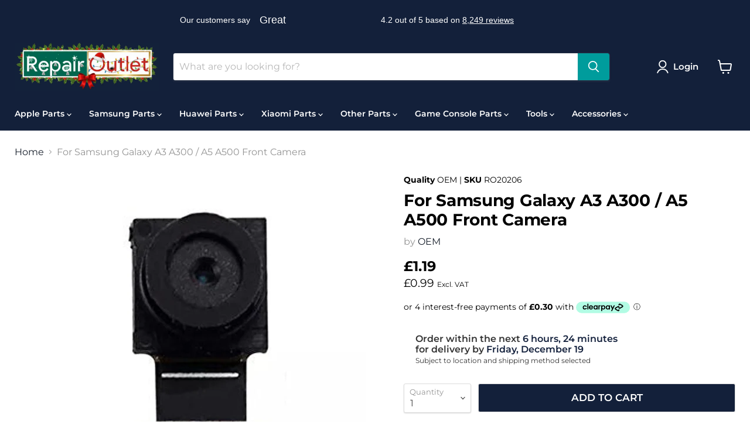

--- FILE ---
content_type: text/html; charset=utf-8
request_url: https://repairoutlet.co.uk/products/for-samsung-galaxy-a3-a300-a5-a500-front-camera-module-oem
body_size: 60305
content:
<!doctype html>
<html class="no-js no-touch" lang="en">
  <script type="text/javascript">
    (function(c,l,a,r,i,t,y){
        c[a]=c[a]||function(){(c[a].q=c[a].q||[]).push(arguments)};
        t=l.createElement(r);t.async=1;t.src="https://www.clarity.ms/tag/"+i;
        y=l.getElementsByTagName(r)[0];y.parentNode.insertBefore(t,y);
    })(window, document, "clarity", "script", "ccnh2welkl");
</script>
  <head>

               <script type='text/javascript'>var easylockdownLocationDisabled = true;</script> <script type='text/javascript' src='//repairoutlet.co.uk/apps/easylockdown/easylockdown-1.0.8.min.js' data-no-instant></script> <script type='text/javascript'>if( typeof InstantClick == 'object' ) easylockdown.clearData();</script> <style type="text/css">#easylockdown-password-form{padding:30px 0;text-align:center}#easylockdown-wrapper,.easylockdown-form-holder{display:inline-block}#easylockdown-password{vertical-align:top;margin-bottom:16px;padding:8px 15px;line-height:1.2em;outline:0;box-shadow:none}#easylockdown-password-error{display:none;color:#fb8077;text-align:left}#easylockdown-password-error.easylockdown-error{border:1px solid #fb8077}#easylockdown-password-form-button:not(.easylockdown-native-styles){vertical-align:top;display:inline-block!important;height:auto!important;padding:8px 15px;background:#777;border-radius:3px;color:#fff!important;line-height:1.2em;text-decoration:none!important}.easylockdown-instantclick-fix,.easylockdown-item-selector{position:absolute;z-index:-999;display:none;height:0;width:0;font-size:0;line-height:0}.easylockdown-collection-item[data-eld-loc-can],.easylockdown-item-selector+*,.easylockdown-item[data-eld-loc-can]{display:none}.easylockdown404-content-container{padding:50px;text-align:center}.easylockdown404-title-holder .easylockdown-title-404{display:block;margin:0 0 1rem;font-size:2rem;line-height:2.5rem}</style> 












<script type='text/javascript'>
  if( typeof easylockdown == 'object' ) {
    easylockdown.localeRootUrl = '';
    easylockdown.routerByLocation(); 

    easylockdown.onReady(function(e){
      easylockdown.hideAllLinks();
    });
  }
</script>
<script>var _listeners=[];EventTarget.prototype.addEventListenerBase=EventTarget.prototype.addEventListener,EventTarget.prototype.addEventListener=function(e,t,p){_listeners.push({target:this,type:e,listener:t}),this.addEventListenerBase(e,t,p)},EventTarget.prototype.removeEventListeners=function(e){for(var t=0;t!=_listeners.length;t++){var r=_listeners[t],n=r.target,s=r.type,i=r.listener;n==this&&s==e&&this.removeEventListener(s,i)}};</script><script type="text/worker" id="spdnworker">onmessage=function(e){var t=new Request("https://api.speedien.com/optimize/98295408a7b7036eb1aaa367d9c7bb7f",{redirect:"follow"});fetch(t).then(e=>e.text()).then(e=>{postMessage(e)})};</script>
<script type="text/javascript">var spdnx=new Worker("data:text/javascript;base64,"+btoa(document.getElementById("spdnworker").textContent));spdnx.onmessage=function(t){var e=document.createElement("script");e.type="text/javascript",e.textContent=t.data,document.head.appendChild(e)},spdnx.postMessage("init");</script>
<script type="text/javascript" data-spdn="1">
const observer=new MutationObserver(mutations=>{mutations.forEach(({addedNodes})=>{addedNodes.forEach(node=>{
if(node.tagName==='SCRIPT'&&node.innerHTML.includes('asyncLoad')){node.type='text/spdnscript'}
if(node.nodeType===1&&node.tagName==='SCRIPT'&&node.innerHTML.includes('hotjar')){node.type='text/spdnscript'}
if(node.nodeType===1&&node.tagName==='SCRIPT'&&node.innerHTML.includes('xklaviyo')){node.type='text/spdnscript'}
if(node.nodeType===1&&node.tagName==='SCRIPT'&&node.innerHTML.includes('recaptcha')){node.type='text/spdnscript'}
if(node.nodeType===1&&node.tagName==='SCRIPT'&&node.src.includes('klaviyo')){node.type='text/spdnscript'}
if(node.nodeType===1&&node.tagName==='SCRIPT'&&node.innerHTML.includes('gorgias')){node.type='text/spdnscript'}
if(node.nodeType===1&&node.tagName==='SCRIPT'&&node.innerHTML.includes('facebook.net')){node.type='text/spdnscript'}
if(node.nodeType===1&&node.tagName==='SCRIPT'&&node.src.includes('gorgias')){node.type='text/spdnscript'}
if(node.nodeType===1&&node.tagName==='SCRIPT'&&node.src.includes('stripe')){node.type='text/spdnscript'}
if(node.nodeType===1&&node.tagName==='SCRIPT'&&node.src.includes('mem')){node.type='text/spdnscript'}
if(node.nodeType===1&&node.tagName==='SCRIPT'&&node.src.includes('privy')){node.type='text/spdnscript'}
if(node.nodeType===1&&node.tagName==='SCRIPT'&&node.src.includes('incart')){node.type='text/spdnscript'}
if(node.nodeType===1&&node.tagName==='SCRIPT'&&node.src.includes('webui')){node.type='text/spdnscript'}
 if(node.nodeType===1&&node.tagName==='SCRIPT'&&node.innerHTML.includes('gtag')){node.type='text/spdnscript'}
if(node.nodeType===1&&node.tagName==='SCRIPT'&&node.innerHTML.includes('tagmanager')){node.type='text/spdnscript'}
if(node.nodeType===1&&node.tagName==='SCRIPT'&&node.innerHTML.includes('gtm')){node.type='text/spdnscript'}
if(node.nodeType===1&&node.tagName==='SCRIPT'&&node.src.includes('googlet')){node.type='text/spdnscript'}
if(node.tagName==='SCRIPT'&&node.className=='analytics'){node.type='text/spdnscript'}  })})})
var ua = navigator.userAgent.toLowerCase();if ((ua.indexOf('chrome') > -1 || ua.indexOf('firefox') > -1) && window.location.href.indexOf("no-optimization") === -1 && window.location.href.indexOf("cart") === -1) {observer.observe(document.documentElement,{childList:true,subtree:true})}</script> 

    <meta charset="utf-8">
    <meta http-equiv="x-ua-compatible" content="IE=edge">
<!-- Google Tag Manager -->
<script>(function(w,d,s,l,i){w[l]=w[l]||[];w[l].push({'gtm.start':
new Date().getTime(),event:'gtm.js'});var f=d.getElementsByTagName(s)[0],
j=d.createElement(s),dl=l!='dataLayer'?'&l='+l:'';j.async=true;j.src=
'https://www.googletagmanager.com/gtm.js?id='+i+dl;f.parentNode.insertBefore(j,f);
})(window,document,'script','dataLayer','GTM-5V26P7F');</script>
<!-- End Google Tag Manager -->
    <link rel="preconnect" href="https://cdn.shopify.com">
    <link rel="preconnect" href="https://fonts.shopifycdn.com">
    <link rel="preconnect" href="https://v.shopify.com">
    <link rel="preconnect" href="https://cdn.shopifycloud.com">
<!-- TrustBox script -->
<script type="text/javascript" src="//widget.trustpilot.com/bootstrap/v5/tp.widget.bootstrap.min.js" async></script>
<!-- End TrustBox script -->
    <title>For Samsung Galaxy A3 A300 / A5 A500 Front Camera — Repair Outlet</title>

    
      <meta name="description" content="Oem Spare part This replacement part is made from quality materials and precision machining Manufacturer Part Number: GH96-08041C No soldering required Compatibility: 12 month warranty">
    

    
  <link rel="shortcut icon" href="//repairoutlet.co.uk/cdn/shop/files/Untitled-2_copy_c779777f-49bc-41ae-86c7-9e4a03e7c11e_32x32.png?v=1653493542" type="image/png">


    
      <link rel="canonical" href="https://repairoutlet.co.uk/products/for-samsung-galaxy-a3-a300-a5-a500-front-camera-module-oem" />
    

    <meta name="viewport" content="width=device-width">

    
    















<meta property="og:site_name" content="Repair Outlet">
<meta property="og:url" content="https://repairoutlet.co.uk/products/for-samsung-galaxy-a3-a300-a5-a500-front-camera-module-oem">
<meta property="og:title" content="For Samsung Galaxy A3 A300 / A5 A500 Front Camera">
<meta property="og:type" content="website">
<meta property="og:description" content="Oem Spare part This replacement part is made from quality materials and precision machining Manufacturer Part Number: GH96-08041C No soldering required Compatibility: 12 month warranty">




    
    
    

    
    
    <meta
      property="og:image"
      content="https://repairoutlet.co.uk/cdn/shop/products/For-Samsung-Galaxy-A3-A300-A5-A500-Front-Camera_a7b85bcc-d376-432d-97b4-ee8dcaabf815_1200x1200.jpg?v=1641575144"
    />
    <meta
      property="og:image:secure_url"
      content="https://repairoutlet.co.uk/cdn/shop/products/For-Samsung-Galaxy-A3-A300-A5-A500-Front-Camera_a7b85bcc-d376-432d-97b4-ee8dcaabf815_1200x1200.jpg?v=1641575144"
    />
    <meta property="og:image:width" content="1200" />
    <meta property="og:image:height" content="1200" />
    
    
    <meta property="og:image:alt" content="For Samsung Galaxy A3 A300 / A5 A500 Front Camera-Repair Outlet" />
  
















<meta name="twitter:title" content="For Samsung Galaxy A3 A300 / A5 A500 Front Camera">
<meta name="twitter:description" content="Oem Spare part This replacement part is made from quality materials and precision machining Manufacturer Part Number: GH96-08041C No soldering required Compatibility: 12 month warranty">


    
    
    
      
      
      <meta name="twitter:card" content="summary">
    
    
    <meta
      property="twitter:image"
      content="https://repairoutlet.co.uk/cdn/shop/products/For-Samsung-Galaxy-A3-A300-A5-A500-Front-Camera_a7b85bcc-d376-432d-97b4-ee8dcaabf815_1200x1200_crop_center.jpg?v=1641575144"
    />
    <meta property="twitter:image:width" content="1200" />
    <meta property="twitter:image:height" content="1200" />
    
    
    <meta property="twitter:image:alt" content="For Samsung Galaxy A3 A300 / A5 A500 Front Camera-Repair Outlet" />
  


    <link rel="preload" href="//repairoutlet.co.uk/cdn/fonts/montserrat/montserrat_n6.1326b3e84230700ef15b3a29fb520639977513e0.woff2" as="font" crossorigin="anonymous">
    <link rel="preload" as="style" href="//repairoutlet.co.uk/cdn/shop/t/71/assets/theme.css?v=50194014491480685351765444762">

    
<script>window.performance && window.performance.mark && window.performance.mark('shopify.content_for_header.start');</script><meta name="google-site-verification" content="G7t_cAhP8WHPV4UEiSr4n3zXJtzb7DTfRDj2CMub5MA">
<meta id="shopify-digital-wallet" name="shopify-digital-wallet" content="/26405404750/digital_wallets/dialog">
<meta name="shopify-checkout-api-token" content="82c3ad529d09f6170d590706a9ee97f9">
<meta id="in-context-paypal-metadata" data-shop-id="26405404750" data-venmo-supported="false" data-environment="production" data-locale="en_US" data-paypal-v4="true" data-currency="GBP">
<link rel="alternate" type="application/json+oembed" href="https://repairoutlet.co.uk/products/for-samsung-galaxy-a3-a300-a5-a500-front-camera-module-oem.oembed">
<script async="async" src="/checkouts/internal/preloads.js?locale=en-GB"></script>
<link rel="preconnect" href="https://shop.app" crossorigin="anonymous">
<script async="async" src="https://shop.app/checkouts/internal/preloads.js?locale=en-GB&shop_id=26405404750" crossorigin="anonymous"></script>
<script id="apple-pay-shop-capabilities" type="application/json">{"shopId":26405404750,"countryCode":"GB","currencyCode":"GBP","merchantCapabilities":["supports3DS"],"merchantId":"gid:\/\/shopify\/Shop\/26405404750","merchantName":"Repair Outlet","requiredBillingContactFields":["postalAddress","email","phone"],"requiredShippingContactFields":["postalAddress","email","phone"],"shippingType":"shipping","supportedNetworks":["visa","maestro","masterCard"],"total":{"type":"pending","label":"Repair Outlet","amount":"1.00"},"shopifyPaymentsEnabled":true,"supportsSubscriptions":true}</script>
<script id="shopify-features" type="application/json">{"accessToken":"82c3ad529d09f6170d590706a9ee97f9","betas":["rich-media-storefront-analytics"],"domain":"repairoutlet.co.uk","predictiveSearch":true,"shopId":26405404750,"locale":"en"}</script>
<script>var Shopify = Shopify || {};
Shopify.shop = "repair-outlet-store.myshopify.com";
Shopify.locale = "en";
Shopify.currency = {"active":"GBP","rate":"1.0"};
Shopify.country = "GB";
Shopify.theme = {"name":"Copy of Repair Outlet 3.1.1","id":187187855737,"schema_name":"Empire","schema_version":"6.0.0","theme_store_id":null,"role":"main"};
Shopify.theme.handle = "null";
Shopify.theme.style = {"id":null,"handle":null};
Shopify.cdnHost = "repairoutlet.co.uk/cdn";
Shopify.routes = Shopify.routes || {};
Shopify.routes.root = "/";</script>
<script type="module">!function(o){(o.Shopify=o.Shopify||{}).modules=!0}(window);</script>
<script>!function(o){function n(){var o=[];function n(){o.push(Array.prototype.slice.apply(arguments))}return n.q=o,n}var t=o.Shopify=o.Shopify||{};t.loadFeatures=n(),t.autoloadFeatures=n()}(window);</script>
<script>
  window.ShopifyPay = window.ShopifyPay || {};
  window.ShopifyPay.apiHost = "shop.app\/pay";
  window.ShopifyPay.redirectState = null;
</script>
<script id="shop-js-analytics" type="application/json">{"pageType":"product"}</script>
<script defer="defer" async type="module" src="//repairoutlet.co.uk/cdn/shopifycloud/shop-js/modules/v2/client.init-shop-cart-sync_DGjqyID6.en.esm.js"></script>
<script defer="defer" async type="module" src="//repairoutlet.co.uk/cdn/shopifycloud/shop-js/modules/v2/chunk.common_CM5e3XYf.esm.js"></script>
<script type="module">
  await import("//repairoutlet.co.uk/cdn/shopifycloud/shop-js/modules/v2/client.init-shop-cart-sync_DGjqyID6.en.esm.js");
await import("//repairoutlet.co.uk/cdn/shopifycloud/shop-js/modules/v2/chunk.common_CM5e3XYf.esm.js");

  window.Shopify.SignInWithShop?.initShopCartSync?.({"fedCMEnabled":true,"windoidEnabled":true});

</script>
<script>
  window.Shopify = window.Shopify || {};
  if (!window.Shopify.featureAssets) window.Shopify.featureAssets = {};
  window.Shopify.featureAssets['shop-js'] = {"shop-cart-sync":["modules/v2/client.shop-cart-sync_DS_n0f7A.en.esm.js","modules/v2/chunk.common_CM5e3XYf.esm.js"],"shop-button":["modules/v2/client.shop-button_CNT-NO5k.en.esm.js","modules/v2/chunk.common_CM5e3XYf.esm.js"],"init-fed-cm":["modules/v2/client.init-fed-cm_iCBVkvTB.en.esm.js","modules/v2/chunk.common_CM5e3XYf.esm.js"],"shop-cash-offers":["modules/v2/client.shop-cash-offers_Bicqpat5.en.esm.js","modules/v2/chunk.common_CM5e3XYf.esm.js","modules/v2/chunk.modal_Dl937Oy4.esm.js"],"avatar":["modules/v2/client.avatar_BTnouDA3.en.esm.js"],"init-windoid":["modules/v2/client.init-windoid_BqfVjynn.en.esm.js","modules/v2/chunk.common_CM5e3XYf.esm.js"],"init-shop-email-lookup-coordinator":["modules/v2/client.init-shop-email-lookup-coordinator_CrkkCzDo.en.esm.js","modules/v2/chunk.common_CM5e3XYf.esm.js"],"shop-toast-manager":["modules/v2/client.shop-toast-manager_HMMtSVHE.en.esm.js","modules/v2/chunk.common_CM5e3XYf.esm.js"],"pay-button":["modules/v2/client.pay-button_B57g7222.en.esm.js","modules/v2/chunk.common_CM5e3XYf.esm.js"],"shop-login-button":["modules/v2/client.shop-login-button_CZKuy_To.en.esm.js","modules/v2/chunk.common_CM5e3XYf.esm.js","modules/v2/chunk.modal_Dl937Oy4.esm.js"],"init-shop-cart-sync":["modules/v2/client.init-shop-cart-sync_DGjqyID6.en.esm.js","modules/v2/chunk.common_CM5e3XYf.esm.js"],"init-customer-accounts":["modules/v2/client.init-customer-accounts_CxJ7KIEv.en.esm.js","modules/v2/client.shop-login-button_CZKuy_To.en.esm.js","modules/v2/chunk.common_CM5e3XYf.esm.js","modules/v2/chunk.modal_Dl937Oy4.esm.js"],"init-shop-for-new-customer-accounts":["modules/v2/client.init-shop-for-new-customer-accounts_BDK66bKM.en.esm.js","modules/v2/client.shop-login-button_CZKuy_To.en.esm.js","modules/v2/chunk.common_CM5e3XYf.esm.js","modules/v2/chunk.modal_Dl937Oy4.esm.js"],"lead-capture":["modules/v2/client.lead-capture_QF_QcTqn.en.esm.js","modules/v2/chunk.common_CM5e3XYf.esm.js","modules/v2/chunk.modal_Dl937Oy4.esm.js"],"shop-follow-button":["modules/v2/client.shop-follow-button_Cgw6zD7w.en.esm.js","modules/v2/chunk.common_CM5e3XYf.esm.js","modules/v2/chunk.modal_Dl937Oy4.esm.js"],"checkout-modal":["modules/v2/client.checkout-modal_r-P2WYUC.en.esm.js","modules/v2/chunk.common_CM5e3XYf.esm.js","modules/v2/chunk.modal_Dl937Oy4.esm.js"],"init-customer-accounts-sign-up":["modules/v2/client.init-customer-accounts-sign-up_fcc8iru1.en.esm.js","modules/v2/client.shop-login-button_CZKuy_To.en.esm.js","modules/v2/chunk.common_CM5e3XYf.esm.js","modules/v2/chunk.modal_Dl937Oy4.esm.js"],"shop-login":["modules/v2/client.shop-login_CJN-CB3q.en.esm.js","modules/v2/chunk.common_CM5e3XYf.esm.js","modules/v2/chunk.modal_Dl937Oy4.esm.js"],"payment-terms":["modules/v2/client.payment-terms_C8iL647G.en.esm.js","modules/v2/chunk.common_CM5e3XYf.esm.js","modules/v2/chunk.modal_Dl937Oy4.esm.js"]};
</script>
<script>(function() {
  var isLoaded = false;
  function asyncLoad() {
    if (isLoaded) return;
    isLoaded = true;
    var urls = ["https:\/\/deliverytimer.herokuapp.com\/deliverrytimer.js?shop=repair-outlet-store.myshopify.com","https:\/\/s3-us-west-2.amazonaws.com\/da-restock\/da-restock.js?shop=repair-outlet-store.myshopify.com","https:\/\/ecommplugins-scripts.trustpilot.com\/v2.1\/js\/header.min.js?settings=eyJrZXkiOiJXckZGdlJaQTJJN2swQ0VUIn0=\u0026shop=repair-outlet-store.myshopify.com","https:\/\/ecommplugins-trustboxsettings.trustpilot.com\/repair-outlet-store.myshopify.com.js?settings=1602494637795\u0026shop=repair-outlet-store.myshopify.com","https:\/\/tabs.stationmade.com\/registered-scripts\/tabs-by-station.js?shop=repair-outlet-store.myshopify.com","https:\/\/d1hcrjcdtouu7e.cloudfront.net\/js\/gdpr_cookie_consent.min.js?shop=repair-outlet-store.myshopify.com","https:\/\/d2e5xyzdl0rkli.cloudfront.net\/shop\/js\/shopdocs-volume-discounts.min.js?shop=repair-outlet-store.myshopify.com","https:\/\/api.salesreps.io\/shopify.js?key=63e3a66484068404213a23cb\u0026shop=repair-outlet-store.myshopify.com","https:\/\/s3.eu-west-1.amazonaws.com\/production-klarna-il-shopify-osm\/0b7fe7c4a98ef8166eeafee767bc667686567a25\/repair-outlet-store.myshopify.com-1765444797992.js?shop=repair-outlet-store.myshopify.com"];
    for (var i = 0; i < urls.length; i++) {
      var s = document.createElement('script');
      s.type = 'text/javascript';
      s.async = true;
      s.src = urls[i];
      var x = document.getElementsByTagName('script')[0];
      x.parentNode.insertBefore(s, x);
    }
  };
  if(window.attachEvent) {
    window.attachEvent('onload', asyncLoad);
  } else {
    window.addEventListener('load', asyncLoad, false);
  }
})();</script>
<script id="__st">var __st={"a":26405404750,"offset":0,"reqid":"f5719d46-c51d-48a7-b96e-95bf1dc25487-1766046925","pageurl":"repairoutlet.co.uk\/products\/for-samsung-galaxy-a3-a300-a5-a500-front-camera-module-oem","u":"4b0a59b185d7","p":"product","rtyp":"product","rid":4821331574862};</script>
<script>window.ShopifyPaypalV4VisibilityTracking = true;</script>
<script id="form-persister">!function(){'use strict';const t='contact',e='new_comment',n=[[t,t],['blogs',e],['comments',e],[t,'customer']],o='password',r='form_key',c=['recaptcha-v3-token','g-recaptcha-response','h-captcha-response',o],s=()=>{try{return window.sessionStorage}catch{return}},i='__shopify_v',u=t=>t.elements[r],a=function(){const t=[...n].map((([t,e])=>`form[action*='/${t}']:not([data-nocaptcha='true']) input[name='form_type'][value='${e}']`)).join(',');var e;return e=t,()=>e?[...document.querySelectorAll(e)].map((t=>t.form)):[]}();function m(t){const e=u(t);a().includes(t)&&(!e||!e.value)&&function(t){try{if(!s())return;!function(t){const e=s();if(!e)return;const n=u(t);if(!n)return;const o=n.value;o&&e.removeItem(o)}(t);const e=Array.from(Array(32),(()=>Math.random().toString(36)[2])).join('');!function(t,e){u(t)||t.append(Object.assign(document.createElement('input'),{type:'hidden',name:r})),t.elements[r].value=e}(t,e),function(t,e){const n=s();if(!n)return;const r=[...t.querySelectorAll(`input[type='${o}']`)].map((({name:t})=>t)),u=[...c,...r],a={};for(const[o,c]of new FormData(t).entries())u.includes(o)||(a[o]=c);n.setItem(e,JSON.stringify({[i]:1,action:t.action,data:a}))}(t,e)}catch(e){console.error('failed to persist form',e)}}(t)}const f=t=>{if('true'===t.dataset.persistBound)return;const e=function(t,e){const n=function(t){return'function'==typeof t.submit?t.submit:HTMLFormElement.prototype.submit}(t).bind(t);return function(){let t;return()=>{t||(t=!0,(()=>{try{e(),n()}catch(t){(t=>{console.error('form submit failed',t)})(t)}})(),setTimeout((()=>t=!1),250))}}()}(t,(()=>{m(t)}));!function(t,e){if('function'==typeof t.submit&&'function'==typeof e)try{t.submit=e}catch{}}(t,e),t.addEventListener('submit',(t=>{t.preventDefault(),e()})),t.dataset.persistBound='true'};!function(){function t(t){const e=(t=>{const e=t.target;return e instanceof HTMLFormElement?e:e&&e.form})(t);e&&m(e)}document.addEventListener('submit',t),document.addEventListener('DOMContentLoaded',(()=>{const e=a();for(const t of e)f(t);var n;n=document.body,new window.MutationObserver((t=>{for(const e of t)if('childList'===e.type&&e.addedNodes.length)for(const t of e.addedNodes)1===t.nodeType&&'FORM'===t.tagName&&a().includes(t)&&f(t)})).observe(n,{childList:!0,subtree:!0,attributes:!1}),document.removeEventListener('submit',t)}))}()}();</script>
<script integrity="sha256-52AcMU7V7pcBOXWImdc/TAGTFKeNjmkeM1Pvks/DTgc=" data-source-attribution="shopify.loadfeatures" defer="defer" src="//repairoutlet.co.uk/cdn/shopifycloud/storefront/assets/storefront/load_feature-81c60534.js" crossorigin="anonymous"></script>
<script crossorigin="anonymous" defer="defer" src="//repairoutlet.co.uk/cdn/shopifycloud/storefront/assets/shopify_pay/storefront-65b4c6d7.js?v=20250812"></script>
<script data-source-attribution="shopify.dynamic_checkout.dynamic.init">var Shopify=Shopify||{};Shopify.PaymentButton=Shopify.PaymentButton||{isStorefrontPortableWallets:!0,init:function(){window.Shopify.PaymentButton.init=function(){};var t=document.createElement("script");t.src="https://repairoutlet.co.uk/cdn/shopifycloud/portable-wallets/latest/portable-wallets.en.js",t.type="module",document.head.appendChild(t)}};
</script>
<script data-source-attribution="shopify.dynamic_checkout.buyer_consent">
  function portableWalletsHideBuyerConsent(e){var t=document.getElementById("shopify-buyer-consent"),n=document.getElementById("shopify-subscription-policy-button");t&&n&&(t.classList.add("hidden"),t.setAttribute("aria-hidden","true"),n.removeEventListener("click",e))}function portableWalletsShowBuyerConsent(e){var t=document.getElementById("shopify-buyer-consent"),n=document.getElementById("shopify-subscription-policy-button");t&&n&&(t.classList.remove("hidden"),t.removeAttribute("aria-hidden"),n.addEventListener("click",e))}window.Shopify?.PaymentButton&&(window.Shopify.PaymentButton.hideBuyerConsent=portableWalletsHideBuyerConsent,window.Shopify.PaymentButton.showBuyerConsent=portableWalletsShowBuyerConsent);
</script>
<script data-source-attribution="shopify.dynamic_checkout.cart.bootstrap">document.addEventListener("DOMContentLoaded",(function(){function t(){return document.querySelector("shopify-accelerated-checkout-cart, shopify-accelerated-checkout")}if(t())Shopify.PaymentButton.init();else{new MutationObserver((function(e,n){t()&&(Shopify.PaymentButton.init(),n.disconnect())})).observe(document.body,{childList:!0,subtree:!0})}}));
</script>
<link id="shopify-accelerated-checkout-styles" rel="stylesheet" media="screen" href="https://repairoutlet.co.uk/cdn/shopifycloud/portable-wallets/latest/accelerated-checkout-backwards-compat.css" crossorigin="anonymous">
<style id="shopify-accelerated-checkout-cart">
        #shopify-buyer-consent {
  margin-top: 1em;
  display: inline-block;
  width: 100%;
}

#shopify-buyer-consent.hidden {
  display: none;
}

#shopify-subscription-policy-button {
  background: none;
  border: none;
  padding: 0;
  text-decoration: underline;
  font-size: inherit;
  cursor: pointer;
}

#shopify-subscription-policy-button::before {
  box-shadow: none;
}

      </style>

<script>window.performance && window.performance.mark && window.performance.mark('shopify.content_for_header.end');</script>

    <link href="//repairoutlet.co.uk/cdn/shop/t/71/assets/theme.css?v=50194014491480685351765444762" rel="stylesheet" type="text/css" media="all" />

    
    <script>
      window.Theme = window.Theme || {};
      window.Theme.routes = {
        "root_url": "/",
        "account_url": "/account",
        "account_login_url": "/account/login",
        "account_logout_url": "/account/logout",
        "account_register_url": "/account/register",
        "account_addresses_url": "/account/addresses",
        "collections_url": "/collections",
        "all_products_collection_url": "/collections/all",
        "search_url": "/search",
        "cart_url": "/cart",
        "cart_add_url": "/cart/add",
        "cart_change_url": "/cart/change",
        "cart_clear_url": "/cart/clear",
        "product_recommendations_url": "/recommendations/products",
      };
    </script>
    

  
                  <script src="//repairoutlet.co.uk/cdn/shop/t/71/assets/bss-file-configdata.js?v=5056261722452373481765444762" type="text/javascript"></script><script>
              if (typeof BSS_PL == 'undefined') {
                  var BSS_PL = {};
              }
              
              var bssPlApiServer = "https://product-labels-pro.bsscommerce.com";
              BSS_PL.customerTags = 'null';
              BSS_PL.configData = configDatas;
              BSS_PL.storeId = 1393;
              BSS_PL.currentPlan = "five_usd";
              BSS_PL.storeIdCustomOld = "10678";
              BSS_PL.storeIdOldWIthPriority = "12200";
              BSS_PL.apiServerProduction = "https://product-labels-pro.bsscommerce.com";
              
              </script>
          <style>
.homepage-slideshow .slick-slide .bss_pl_img {
    visibility: hidden !important;
}
</style><script>function fixBugForStores($, BSS_PL, parent, page, htmlLabel) { return false;}</script>
                    
<img alt="icon" id="svgicon" width="1400" height="1400" style="pointer-events: none; position: absolute; top: 0; left: 0; width: 99vw; height: 99vh; max-width: 99vw; max-height: 99vh;"  src="[data-uri]" loading="eager"><!-- BEGIN app block: shopify://apps/consentmo-gdpr/blocks/gdpr_cookie_consent/4fbe573f-a377-4fea-9801-3ee0858cae41 -->


<!-- END app block --><!-- BEGIN app block: shopify://apps/tabs-studio/blocks/global_embed_block/19980fb9-f2ca-4ada-ad36-c0364c3318b8 -->
<style id="tabs-by-station-custom-styles">
  .station-tabs .station-tabs-content-inner{border-radius:3px !important;border-width:1px !important;background-color:#FFFFFF !important;border-color:#e1e1e1 !important;padding:24px !important;}.station-tabs.mod-full-width .station-tabs-content-inner, .station-tabs .station-tabs-tabset.mod-vertical .station-tabs-content-inner{border-radius:0 !important;border-width:0 !important;padding:10px 24px 24px !important;}.station-tabs .station-tabs-tabcontent{border-radius:3px !important;border-width:1px !important;background-color:#FFFFFF !important;border-color:#e1e1e1 !important;padding:24px !important;}.station-tabs.mod-full-width .station-tabs-tabcontent, .station-tabs .station-tabs-tabset.mod-vertical .station-tabs-tabcontent{border-radius:0 !important;border-width:0 !important;padding:10px 24px 24px !important;}.station-tabs .station-tabs-link{border-radius:3px 3px 0 0 !important;padding:12px 24px !important;margin:0 4px -1px 0 !important;border-width:1px 1px 0 1px !important;border-color:#e1e1e1 !important;color:#000000 !important;}.station-tabs.mod-full-width .station-tabs-link, .station-tabs .station-tabs-tabset.mod-vertical .station-tabs-link{border-radius:0 !important;padding:14px 24px !important;margin:0 !important;border-width:1px 0 0 !important;border-color:#e1e1e1 !important;}.station-tabs .station-tabs-tab{border-radius:3px 3px 0 0 !important;padding:12px 24px !important;margin:0 4px -1px 0 !important;border-width:1px 1px 0 1px !important;border-color:#e1e1e1 !important;color:#000000 !important;}.station-tabs.mod-full-width .station-tabs-tab, .station-tabs .station-tabs-tabset.mod-vertical .station-tabs-tab{border-radius:0 !important;padding:14px 24px !important;margin:0 !important;border-width:1px 0 0 !important;border-color:#e1e1e1 !important;}.station-tabs .station-tabs-link.is-active{font-weight:600 !important;background-color:#13203a !important;background-color:#13203a !important;color:#FFFFFF !important;}.station-tabs.mod-full-width .station-tabs-link.is-active, .station-tabs .station-tabs-tabset.mod-vertical .station-tabs-link.is-active{font-weight:600 !important;}.station-tabs .station-tabs-tab.is-active{font-weight:600 !important;background-color:#13203a !important;background-color:#13203a !important;color:#FFFFFF !important;}.station-tabs.mod-full-width .station-tabs-tab.is-active, .station-tabs .station-tabs-tabset.mod-vertical .station-tabs-tab.is-active{font-weight:600 !important;}.station-tabs .station-tabs-link:hover{background-color:#13203a !important;color:#FFFFFF !important;}.station-tabs .station-tabs-link.is-active:hover{background-color:#13203a !important;color:#FFFFFF !important;}.station-tabs .station-tabs-tab:hover{background-color:#13203a !important;color:#FFFFFF !important;}.station-tabs .station-tabs-tab.is-active:hover{background-color:#13203a !important;color:#FFFFFF !important;}.station-tabs.mod-full-width , .station-tabs .station-tabs-tabset.mod-vertical {border-width:1px !important;border-radius:3px !important;border-color:#e1e1e1 !important;}.station-tabs.mod-full-width .station-tabs-tabset, .station-tabs .station-tabs-tabset.mod-vertical .station-tabs-tabset{border-width:1px !important;border-radius:3px !important;border-color:#e1e1e1 !important;}.station-tabs.mod-full-width .station-tabs-link:first-of-type, .station-tabs .station-tabs-tabset.mod-vertical .station-tabs-link:first-of-type{border-width:0 !important;}.station-tabs.mod-full-width .station-tabs-tabtitle:first-of-type .station-tabs-tab, .station-tabs .station-tabs-tabset.mod-vertical .station-tabs-tabtitle:first-of-type .station-tabs-tab{border-width:0 !important;}
  
</style>

<script id="station-tabs-data-json" type="application/json">{
  "globalAbove": null,
  "globalBelow": null,
  "proTabsHTML": "\u003ch3 class=\"station-tabs-tabtitle\"\u003e\n      \u003cspan data-pro-tab-id=\"54633\" class=\"station-tabs-tab mod-pro-tab\" data-type=\"page\"\u003e\n        \u003cspan class=\"station-tabs-tabtext\"\u003eDelivery \u0026 Returns\u003c\/span\u003e\n      \u003c\/span\u003e\n    \u003c\/h3\u003e\n    \u003cdiv data-pro-tab-id=\"54633\" class=\"station-tabs-tabpanel\" data-type=\"page\"\u003e\n      \u003cdiv class=\"station-tabs-tabcontent\"\u003e\u003cp style=\"text-align: center; font-size: 20px;\"\u003eWe dispatch orders made before 3pm Monday - Friday same day, sometimes we can dispatch past this cut-off time however this cannot be guaranteed.\u003c\/p\u003e\n\u003cp\u003e\u003cspan style=\"font-weight: 400;\"\u003eIf you have an urgent order you need to place after our cut-off time, please get in touch with our customer service time and we will try our best to help you.\u003cbr\u003e\u003cbr\u003eShipping costs are calculated at checkout - the price will depend on the method chosen, location, order value and if your order contains batteries.\u003c\/span\u003e \u003c\/p\u003e\n\u003cp\u003eRepair Outlet is working with many different delivery companies to give all our customers the fastest delivery service. Our record show that 95% of our next day deliveries are delivered on time. But please be aware, Next Day Delivery services are not guaranteed. As we all know there is a small chance your parcel can arrive late due to uncontrollable circumstances such as bad weather, traffic, temporary technical issues, etc. If your parcel seems like it's going to be delayed, please get in touch with us, we are always here to help.\u003c\/p\u003e\n\u003cp\u003ePlease note that we won't be able to refund the shipping cost if there is an uncontrollable circumstance causing your parcel to be delayed.  \u003c\/p\u003e\n\u003ch2\u003e\u003cspan style=\"font-weight: 400;\"\u003eUK Mainland\u003c\/span\u003e\u003c\/h2\u003e\n\u003cp\u003e\u003cspan style=\"font-weight: 400;\"\u003eWe offer a range of delivery options for UK Mainland\u003c\/span\u003e\u003c\/p\u003e\n\u003cp\u003e\u003cstrong\u003eOrders over £250 get FREE DPD next day delivery\u003c\/strong\u003e\u003c\/p\u003e\n\u003ctable class=\"shippingtable\" width=\"537\" height=\"426\"\u003e\n\u003ctbody\u003e\n\u003ctr\u003e\n\u003ctd style=\"width: 173.139px;\"\u003e\n\u003cp\u003e\u003cb\u003eService\u003c\/b\u003e\u003c\/p\u003e\n\u003c\/td\u003e\n\u003ctd style=\"width: 109.602px;\"\u003e\n\u003cp\u003e\u003cb\u003ePrice\u003c\/b\u003e\u003c\/p\u003e\n\u003c\/td\u003e\n\u003ctd style=\"width: 141.548px;\"\u003e\n\u003cp\u003e\u003cb\u003eCan Order Contain Batteries?\u003c\/b\u003e\u003c\/p\u003e\n\u003c\/td\u003e\n\u003c\/tr\u003e\n\u003ctr\u003e\n\u003ctd style=\"width: 173.139px;\"\u003e\n\u003cp\u003eRoyal Mail Tracked 48|\u003cbr\u003eAvailable on orders under £100\u003c\/p\u003e\n\u003c\/td\u003e\n\u003ctd style=\"width: 109.602px;\"\u003e£3.50\u003c\/td\u003e\n\u003ctd style=\"width: 141.548px;\"\u003eNo\u003c\/td\u003e\n\u003c\/tr\u003e\n\u003ctr\u003e\n\u003ctd style=\"width: 173.139px;\"\u003e\n\u003cdiv\u003e\u003cmeta charset=\"utf-8\"\u003e\u003c\/div\u003e\n\u003cp\u003e\u003cspan\u003eRoyal Mail Tracked 24\u003cbr\u003e\u003c\/span\u003e\u003c\/p\u003e\n\u003cdiv\u003e\u003cmeta charset=\"utf-8\"\u003e\u003c\/div\u003e\n\u003cp\u003e\u003cspan\u003eAvailable on orders under £150\u003cbr\u003e\u003c\/span\u003e\u003c\/p\u003e\n\u003c\/td\u003e\n\u003ctd style=\"width: 109.602px;\"\u003e£4.50\u003c\/td\u003e\n\u003ctd style=\"width: 141.548px;\"\u003eNo\u003c\/td\u003e\n\u003c\/tr\u003e\n\u003ctr\u003e\n\u003ctd style=\"width: 173.139px;\"\u003e\n\u003cdiv\u003e\u003cmeta charset=\"utf-8\"\u003e\u003c\/div\u003e\n\u003cp\u003e\u003cspan\u003eDPD Next Working Day\u003c\/span\u003e\u003c\/p\u003e\n\u003c\/td\u003e\n\u003ctd style=\"width: 109.602px;\"\u003e\n\u003cdiv\u003e\u003cmeta charset=\"utf-8\"\u003e\u003c\/div\u003e\n\u003cp\u003e\u003cspan\u003eOrders under £250 = £6.20\u003cbr\u003eOrders over £250 = FREE\u003c\/span\u003e\u003c\/p\u003e\n\u003c\/td\u003e\n\u003ctd style=\"width: 141.548px;\"\u003e\n\u003cp\u003e\u003cspan style=\"font-weight: 400;\"\u003eYes\u003c\/span\u003e\u003c\/p\u003e\n\u003c\/td\u003e\n\u003c\/tr\u003e\n\u003ctr\u003e\n\u003ctd style=\"width: 173.139px;\"\u003e\n\u003cdiv\u003e\u003cmeta charset=\"utf-8\"\u003e\u003c\/div\u003e\n\u003cdiv\u003e\u003cmeta charset=\"utf-8\"\u003e\u003c\/div\u003e\n\u003cp\u003e\u003cspan\u003eDPD Next Working Day Pre 12PM\u003c\/span\u003e\u003c\/p\u003e\n\u003c\/td\u003e\n\u003ctd style=\"width: 109.602px;\"\u003e\n\u003cdiv\u003e\u003cmeta charset=\"utf-8\"\u003e\u003c\/div\u003e\n\u003cdiv\u003e\u003cmeta charset=\"utf-8\"\u003e\u003c\/div\u003e\n\u003cdiv\u003e\u003cmeta charset=\"utf-8\"\u003e\u003c\/div\u003e\n\u003cp\u003e\u003cspan\u003e£10.00\u003c\/span\u003e\u003c\/p\u003e\n\u003c\/td\u003e\n\u003ctd style=\"width: 141.548px;\"\u003e\n\u003cp\u003e\u003cspan style=\"font-weight: 400;\"\u003eYes\u003c\/span\u003e\u003c\/p\u003e\n\u003c\/td\u003e\n\u003c\/tr\u003e\n\u003ctr\u003e\n\u003ctd style=\"width: 173.139px;\"\u003e\n\u003cdiv\u003e\u003cmeta charset=\"utf-8\"\u003e\u003c\/div\u003e\n\u003cdiv\u003e\u003cmeta charset=\"utf-8\"\u003e\u003c\/div\u003e\n\u003cp\u003e\u003cspan\u003eDPD Saturday Delivery\u003c\/span\u003e\u003c\/p\u003e\n\u003c\/td\u003e\n\u003ctd style=\"width: 109.602px;\"\u003e\n\u003cdiv\u003e\u003cmeta charset=\"utf-8\"\u003e\u003c\/div\u003e\n\u003cp\u003e\u003cspan\u003e£14.00\u003c\/span\u003e\u003c\/p\u003e\n\u003c\/td\u003e\n\u003ctd style=\"width: 141.548px;\"\u003e\n\u003cp\u003e\u003cspan style=\"font-weight: 400;\"\u003eYes\u003c\/span\u003e\u003c\/p\u003e\n\u003c\/td\u003e\n\u003c\/tr\u003e\n\u003ctr\u003e\n\u003ctd style=\"width: 173.139px;\"\u003e\n\u003cdiv\u003e\u003cmeta charset=\"utf-8\"\u003e\u003c\/div\u003e\n\u003cdiv\u003e\u003cmeta charset=\"utf-8\"\u003e\u003c\/div\u003e\n\u003cdiv\u003e\u003cmeta charset=\"utf-8\"\u003e\u003c\/div\u003e\n\u003cdiv\u003e\u003cmeta charset=\"utf-8\"\u003e\u003c\/div\u003e\n\u003cp\u003e\u003cspan\u003eRoyal Mail Special Delivery Pre 1PM (Signature Required)\u003c\/span\u003e\u003c\/p\u003e\n\u003c\/td\u003e\n\u003ctd style=\"width: 109.602px;\"\u003e\n\u003cdiv\u003e\u003cmeta charset=\"utf-8\"\u003e\u003c\/div\u003e\n\u003cdiv\u003e\u003cmeta charset=\"utf-8\"\u003e\u003c\/div\u003e\n\u003cp\u003e\u003cspan\u003e£8.00\u003c\/span\u003e\u003c\/p\u003e\n\u003c\/td\u003e\n\u003ctd style=\"width: 141.548px;\"\u003e\n\u003cp\u003e\u003cspan style=\"font-weight: 400;\"\u003eNo\u003c\/span\u003e\u003c\/p\u003e\n\u003c\/td\u003e\n\u003c\/tr\u003e\n\u003c\/tbody\u003e\n\u003c\/table\u003e\n\u003cbr\u003e\n\u003ch3\u003e\u003cspan style=\"font-weight: 400;\"\u003e\u003c\/span\u003e\u003c\/h3\u003e\n\u003ch2\u003e\u003cspan style=\"font-weight: 400;\"\u003eUK Offshore\u003c\/span\u003e\u003c\/h2\u003e\n\u003cp\u003e\u003cspan style=\"font-weight: 400;\"\u003eIsle of Man, Channel Islands, Highlands and Islands.\u003c\/span\u003e\u003c\/p\u003e\n\u003ctable class=\"shippingtable\" style=\"width: 535px;\"\u003e\n\u003ctbody\u003e\n\u003ctr\u003e\n\u003ctd style=\"width: 188px;\"\u003e\n\u003cp\u003e\u003cb\u003eService\u003c\/b\u003e\u003c\/p\u003e\n\u003c\/td\u003e\n\u003ctd style=\"width: 111.259px;\"\u003e\n\u003cp\u003e\u003cb\u003ePrice\u003c\/b\u003e\u003c\/p\u003e\n\u003c\/td\u003e\n\u003ctd style=\"width: 118.741px;\"\u003e\n\u003cdiv\u003e\u003cmeta charset=\"utf-8\"\u003e\u003c\/div\u003e\n\u003cp\u003e\u003cb\u003eCan Order Contain Batteries?\u003c\/b\u003e\u003c\/p\u003e\n\u003c\/td\u003e\n\u003c\/tr\u003e\n\u003ctr\u003e\n\u003ctd style=\"width: 188px;\"\u003eRoyal Mail Tracked 48|\u003cbr\u003eAvailable on orders under £100\u003c\/td\u003e\n\u003ctd style=\"width: 111.259px;\"\u003e£3.50\u003c\/td\u003e\n\u003ctd style=\"width: 118.741px;\"\u003eNo\u003c\/td\u003e\n\u003c\/tr\u003e\n\u003ctr\u003e\n\u003ctd style=\"width: 188px;\"\u003e\n\u003cdiv\u003e\u003cmeta charset=\"utf-8\"\u003e\u003c\/div\u003e\n\u003cp\u003e\u003cspan\u003eRoyal Mail Tracked 24\u003cbr\u003e\u003c\/span\u003e\u003c\/p\u003e\n\u003cp\u003e\u003cspan\u003eAvailable on orders under £150 \u003c\/span\u003e\u003c\/p\u003e\n\u003c\/td\u003e\n\u003ctd style=\"width: 111.259px;\"\u003e£4.50\u003c\/td\u003e\n\u003ctd style=\"width: 118.741px;\"\u003eNo\u003c\/td\u003e\n\u003c\/tr\u003e\n\u003c\/tbody\u003e\n\u003c\/table\u003e\n\u003ch3\u003e\u003cspan style=\"font-weight: 400;\"\u003e\u003c\/span\u003e\u003c\/h3\u003e\n\u003ch3\u003e\u003cspan style=\"font-weight: 400;\"\u003e\u003c\/span\u003e\u003c\/h3\u003e\n\u003ch2\u003e\u003cspan style=\"font-weight: 400;\"\u003e\u003c\/span\u003e\u003c\/h2\u003e\n\u003ch2\u003e\u003cspan style=\"font-weight: 400;\"\u003eNorthern Ireland\u003c\/span\u003e\u003c\/h2\u003e\n\u003ctable class=\"shippingtable\" style=\"width: 535px;\"\u003e\n\u003ctbody\u003e\n\u003ctr\u003e\n\u003ctd style=\"width: 230px;\"\u003e\n\u003cp\u003e\u003cstrong\u003eService\u003c\/strong\u003e\u003c\/p\u003e\n\u003c\/td\u003e\n\u003ctd style=\"width: 140.733px;\"\u003e\n\u003cp\u003e\u003cstrong\u003ePrice\u003c\/strong\u003e\u003c\/p\u003e\n\u003c\/td\u003e\n\u003ctd style=\"width: 142.267px;\"\u003e\n\u003cdiv\u003e\u003cmeta charset=\"utf-8\"\u003e\u003c\/div\u003e\n\u003cp\u003e\u003cb\u003eCan Order Contain Batteries?\u003c\/b\u003e\u003c\/p\u003e\n\u003c\/td\u003e\n\u003c\/tr\u003e\n\u003ctr\u003e\n\u003ctd style=\"width: 230px;\"\u003eRoyal Mail Tracked 48|\u003cbr\u003eAvailable on orders under £100\u003c\/td\u003e\n\u003ctd style=\"width: 140.733px;\"\u003e£3.50\u003c\/td\u003e\n\u003ctd style=\"width: 142.267px;\"\u003eNo\u003c\/td\u003e\n\u003c\/tr\u003e\n\u003ctr\u003e\n\u003ctd style=\"width: 230px;\"\u003eRoyal Mail Tracked 24\u003cbr\u003eAvailable on orders under £150\u003c\/td\u003e\n\u003ctd style=\"width: 140.733px;\"\u003e£4.50\u003c\/td\u003e\n\u003ctd style=\"width: 142.267px;\"\u003eNo\u003c\/td\u003e\n\u003c\/tr\u003e\n\u003ctr\u003e\n\u003ctd style=\"width: 230px;\"\u003e\n\u003cp\u003e\u003cspan style=\"font-weight: 400;\"\u003eRoyal Mail Special Delivery 1-2 Days\u003c\/span\u003e\u003c\/p\u003e\n\u003c\/td\u003e\n\u003ctd style=\"width: 140.733px;\"\u003e\n\u003cp\u003e\u003cspan style=\"font-weight: 400;\"\u003e£8.00\u003c\/span\u003e\u003c\/p\u003e\n\u003c\/td\u003e\n\u003ctd style=\"width: 142.267px;\"\u003e\n\u003cp\u003e\u003cspan style=\"font-weight: 400;\"\u003eNo\u003c\/span\u003e\u003c\/p\u003e\n\u003c\/td\u003e\n\u003c\/tr\u003e\n\u003ctr\u003e\n\u003ctd style=\"width: 230px;\"\u003e\n\u003cp\u003e\u003cspan style=\"font-weight: 400;\"\u003eDPD 2 Days\u003c\/span\u003e\u003c\/p\u003e\n\u003c\/td\u003e\n\u003ctd style=\"width: 140.733px;\"\u003e\n\u003cp\u003e\u003cspan style=\"font-weight: 400;\"\u003e£14.00\u003c\/span\u003e\u003c\/p\u003e\n\u003c\/td\u003e\n\u003ctd style=\"width: 142.267px;\"\u003e\n\u003cp\u003e\u003cspan style=\"font-weight: 400;\"\u003eYes\u003c\/span\u003e\u003c\/p\u003e\n\u003c\/td\u003e\n\u003c\/tr\u003e\n\u003c\/tbody\u003e\n\u003c\/table\u003e\n\u003ch1\u003e\u003c\/h1\u003e\n\u003cp\u003e \u003c\/p\u003e\n\u003c\/div\u003e\n    \u003c\/div\u003e",
  "productTitle": "For Samsung Galaxy A3 A300 \/ A5 A500 Front Camera",
  "productDescription": "\u003cul\u003e\n\u003cli\u003eOem Spare part\u003c\/li\u003e\n\u003cli\u003eThis replacement part is made from quality materials and precision machining\u003c\/li\u003e\n\u003cli\u003eManufacturer Part Number: \u003cspan data-mce-fragment=\"1\"\u003eGH96-08041C\u003c\/span\u003e\n\u003c\/li\u003e\n\u003cli\u003eNo soldering required\u003c\/li\u003e\n\u003cli\u003eCompatibility:\u003c\/li\u003e\n\u003cli\u003e12 month warranty\u003c\/li\u003e\n\u003c\/ul\u003e",
  "icons": []
}</script>

<script>
  document.documentElement.classList.add('tabsst-loading');
  document.addEventListener('stationTabsLegacyAPILoaded', function(e) {
    e.detail.isLegacy = true;
    
      
});

  document.addEventListener('stationTabsAPIReady', function(e) {
    var Tabs = e.detail;

    if (Tabs.appSettings) {
      Tabs.appSettings = {"default_tab":true,"default_tab_title":"Description","show_stop_element":true,"layout":"automatic","layout_breakpoint":768,"deep_links":true,"clean_content_level":"basic_tags","open_first_tab":true,"allow_multiple_open":false,"remove_empty_tabs":null,"placement_selector":".product-tabs","placement_position":"beforeend"};
      Tabs.appSettings = {lang: 'en'};

      Tabs.appSettings = {
        indicatorType: "chevrons",
        indicatorPlacement: "after"
      };
    }

    
            if (Tabs.isLegacy) { return; }
            Tabs.init(null, { autoCreate: true });

  });

  
</script>

<svg style="display:none" aria-hidden="true">
  <defs>
    
  </defs>
</svg>

<!-- END app block --><!-- BEGIN app block: shopify://apps/c-hub-customer-accounts/blocks/app-embed/0fb3ba0b-4c65-4919-a85a-48bc2d368e9c --><script>(function () { try { localStorage.removeItem('chInitPageLoad'); } catch (error) {}})();</script><!-- END app block --><!-- BEGIN app block: shopify://apps/klaviyo-email-marketing-sms/blocks/klaviyo-onsite-embed/2632fe16-c075-4321-a88b-50b567f42507 -->












  <script async src="https://static.klaviyo.com/onsite/js/XD7eMJ/klaviyo.js?company_id=XD7eMJ"></script>
  <script>!function(){if(!window.klaviyo){window._klOnsite=window._klOnsite||[];try{window.klaviyo=new Proxy({},{get:function(n,i){return"push"===i?function(){var n;(n=window._klOnsite).push.apply(n,arguments)}:function(){for(var n=arguments.length,o=new Array(n),w=0;w<n;w++)o[w]=arguments[w];var t="function"==typeof o[o.length-1]?o.pop():void 0,e=new Promise((function(n){window._klOnsite.push([i].concat(o,[function(i){t&&t(i),n(i)}]))}));return e}}})}catch(n){window.klaviyo=window.klaviyo||[],window.klaviyo.push=function(){var n;(n=window._klOnsite).push.apply(n,arguments)}}}}();</script>

  
    <script id="viewed_product">
      if (item == null) {
        var _learnq = _learnq || [];

        var MetafieldReviews = null
        var MetafieldYotpoRating = null
        var MetafieldYotpoCount = null
        var MetafieldLooxRating = null
        var MetafieldLooxCount = null
        var okendoProduct = null
        var okendoProductReviewCount = null
        var okendoProductReviewAverageValue = null
        try {
          // The following fields are used for Customer Hub recently viewed in order to add reviews.
          // This information is not part of __kla_viewed. Instead, it is part of __kla_viewed_reviewed_items
          MetafieldReviews = {};
          MetafieldYotpoRating = null
          MetafieldYotpoCount = null
          MetafieldLooxRating = null
          MetafieldLooxCount = null

          okendoProduct = null
          // If the okendo metafield is not legacy, it will error, which then requires the new json formatted data
          if (okendoProduct && 'error' in okendoProduct) {
            okendoProduct = null
          }
          okendoProductReviewCount = okendoProduct ? okendoProduct.reviewCount : null
          okendoProductReviewAverageValue = okendoProduct ? okendoProduct.reviewAverageValue : null
        } catch (error) {
          console.error('Error in Klaviyo onsite reviews tracking:', error);
        }

        var item = {
          Name: "For Samsung Galaxy A3 A300 \/ A5 A500 Front Camera",
          ProductID: 4821331574862,
          Categories: ["All Parts","All Samsung","Best Sellers","Parts","Samsung Galaxy A5 (2015) A500 Parts"],
          ImageURL: "https://repairoutlet.co.uk/cdn/shop/products/For-Samsung-Galaxy-A3-A300-A5-A500-Front-Camera_a7b85bcc-d376-432d-97b4-ee8dcaabf815_grande.jpg?v=1641575144",
          URL: "https://repairoutlet.co.uk/products/for-samsung-galaxy-a3-a300-a5-a500-front-camera-module-oem",
          Brand: "OEM",
          Price: "£1.19",
          Value: "1.19",
          CompareAtPrice: "£0.00"
        };
        _learnq.push(['track', 'Viewed Product', item]);
        _learnq.push(['trackViewedItem', {
          Title: item.Name,
          ItemId: item.ProductID,
          Categories: item.Categories,
          ImageUrl: item.ImageURL,
          Url: item.URL,
          Metadata: {
            Brand: item.Brand,
            Price: item.Price,
            Value: item.Value,
            CompareAtPrice: item.CompareAtPrice
          },
          metafields:{
            reviews: MetafieldReviews,
            yotpo:{
              rating: MetafieldYotpoRating,
              count: MetafieldYotpoCount,
            },
            loox:{
              rating: MetafieldLooxRating,
              count: MetafieldLooxCount,
            },
            okendo: {
              rating: okendoProductReviewAverageValue,
              count: okendoProductReviewCount,
            }
          }
        }]);
      }
    </script>
  




  <script>
    window.klaviyoReviewsProductDesignMode = false
  </script>







<!-- END app block --><!-- BEGIN app block: shopify://apps/gorgias-live-chat-helpdesk/blocks/gorgias/a66db725-7b96-4e3f-916e-6c8e6f87aaaa -->
<script defer data-gorgias-loader-chat src="https://config.gorgias.chat/bundle-loader/shopify/repair-outlet-store.myshopify.com"></script>


<script defer data-gorgias-loader-convert  src="https://cdn.9gtb.com/loader.js"></script>


<script defer data-gorgias-loader-mailto-replace  src="https://config.gorgias.help/api/contact-forms/replace-mailto-script.js?shopName=repair-outlet-store"></script>


<!-- END app block --><!-- BEGIN app block: shopify://apps/casper-cart-sync/blocks/cross-device-cart/3e8e9213-3920-4806-a1c5-772d07bb1e4e -->
<script async>
    const { fetch: originalFetch } = window;
    const casper_reload_config = true
    const casper_clear_after_logout = false
    const casper_not_replace_with_empty_config = true
    const CART_MUTATION_ENDPOINTS = ["/cart/update.js", "/cart/change.js", "/cart/change", "/cart/clear.js", "/cart/clear"];
    const CART_ADD_UPDATE_ENDPOINTS = ["/cart/add.js", "/cart/add", "/cart/update"];
    const CASPER_QUEUE_RETRY_MS = 50;            // retry interval while syncing
    const CASPER_QUEUE_WAIT_MAX_MS = 5000;        // wait up to x milliseconds before forcing send
    const CASPER_DRAIN_BEFORE_RELOAD_MAX_MS = 3000; // drain up to x milliseconds before reload
    const CASPER_MUTATE_QUEUE = []; // items: { deadline, run, resolve, reject, promise }
    let CASPER_QUEUE_RUNNING = false;
    let CASPER_QUEUE_PROMISE = null;
    function dispatchCustomEvent(eventName, eventData) {
        const event = new CustomEvent(eventName, {detail: eventData});
        document.dispatchEvent(event);
    }
    function normalizePath(rawUrl) {
        const url = (rawUrl || "").replace(window.location.origin, "");
        let p = url.split("?")[0] || "";
        return p.replace(/^\/[a-z]{2}(?:-[a-z]{2})?(\/|$)/i, "/");
    }
    function isMutatingNonItems(method, body, url) {
        const MUTATE_KEYS = ["attributes", "discount", "discount_code", "note", "sections", "sections_url"];
        const isPlainObject = (v) => v !== null && typeof v === "object" && Object.getPrototypeOf(v) === Object.prototype;
        method = (method || "GET").toUpperCase();
        const keysFrom = () => {
            if (method === "GET") {
                try {
                    const base = (typeof window !== "undefined" && window.location && window.location.origin) || "http://localhost";
                    const u = new URL(url, base);
                    return Array.from(u.searchParams.keys());
                } catch {
                    const qIdx = (url || "").indexOf("?");
                    if (qIdx === -1) return [];
                    return Array.from(new URLSearchParams(url.slice(qIdx + 1)).keys());
                }
            }
            if (isPlainObject(body)) return Object.keys(body);
            if (typeof body === "string") {
                const s = body.trim();
                if (s.startsWith("{")) {
                    try { return Object.keys(JSON.parse(s)); } catch { return []; }
                }
                return Array.from(new URLSearchParams(s).keys());
            }
            if (typeof FormData !== "undefined" && body instanceof FormData) {
                const ks = []; for (const [k] of body.entries()) ks.push(k); return ks;
            }
            if (typeof URLSearchParams !== "undefined" && body instanceof URLSearchParams) {
                return Array.from(body.keys());
            }
            return [];
        };
        const keys = keysFrom();
        if (keys.length === 0) return false;
        const roots = keys.map(k => k.split("[")[0].replace(/\[\]$/, ""));
        return roots.every(r => MUTATE_KEYS.includes(r));
    }
    function getRawUrl(u){ return typeof u === 'string' ? u : (u && (u.url || u.href));}
    
    
    (function patchAnonFetch() {
        if (window.__casperAnonFetchPatched) return;
        window.__casperAnonFetchPatched = true;
        window.fetch = function casperAnonFetch(base_url, config = {}) {
            try {
                const method = (config.method || "GET").toUpperCase();
                const rawUrl = getRawUrl(base_url); // gère string, URL et Request
                const path = rawUrl ? normalizePath(rawUrl) : "";
                const onlyAttributes = rawUrl ? isMutatingNonItems(method, config.body, rawUrl) : false;
                return originalFetch(base_url, config).then((response) => {
                    const cloned = response.clone();
                    try {
                        const isCartEndpoint = CART_MUTATION_ENDPOINTS.includes(path) || CART_ADD_UPDATE_ENDPOINTS.includes(path);
                        if (rawUrl && isCartEndpoint && !onlyAttributes) {
                            document.cookie = "cart_timestamp=" + Date.now() + "; path=/";
                            dispatchCustomEvent("casper:anon:cart:ts", "cart_timestamp updated via fetch");
                        }
                    } catch (e) { console.log("Casper: anon fetch post-hook error", e); }
                    return cloned;
                });
            } catch (e) {
                console.log("Casper: anon fetch error", e);
                return originalFetch(base_url, config);
            }
        };
    })();
    (function patchAnonXHR() {
        if (XMLHttpRequest.prototype.__casperAnonPatched) return;
        XMLHttpRequest.prototype.__casperAnonPatched = true;
        const originalOpen = XMLHttpRequest.prototype.open;
        const originalSend = XMLHttpRequest.prototype.send;
        XMLHttpRequest.prototype.open = function(method, url) {
            this.__casperAnonMethod = method ? String(method).toUpperCase() : "GET";
            try { this.__casperAnonUrl = (typeof url === "string") ? url : String(url); } catch {}
            return originalOpen.apply(this, arguments);
        };
        XMLHttpRequest.prototype.send = function(body) {
            this.__casperAnonBody = body;
            this.addEventListener("load", function() {
                try {
                    const method = this.__casperAnonMethod || "GET";
                    const rawUrl = this.__casperAnonUrl || this.responseURL || "";
                    const path = normalizePath(rawUrl);
                    const onlyAttributes = isMutatingNonItems(method, this.__casperAnonBody, rawUrl);
                    const isCartEndpoint = CART_MUTATION_ENDPOINTS.includes(path) || CART_ADD_UPDATE_ENDPOINTS.includes(path);
                    if (isCartEndpoint && !onlyAttributes) {
                        document.cookie = "cart_timestamp=" + Date.now() + "; path=/";
                        dispatchCustomEvent("casper:anon:cart:ts", "cart_timestamp updated via xhr");
                    }
                } catch (e) { console.log("Casper: anon XHR hook error", e); }
            }, { once: true });
            return originalSend.apply(this, arguments);
        };
    })();
    document.addEventListener('DOMContentLoaded', function() {
        if(casper_clear_after_logout === true) {
            try {
                const customerData = localStorage.getItem("casper:customer_id");
                if (customerData) {
                    const parsedData = JSON.parse(customerData);
                    const timeSinceSet = Date.now() - parsedData.timestamp;
                    if (!isNaN(timeSinceSet) && timeSinceSet < 1800000) { // 30 minutes
                        console.log("Casper: recent customer data found, clearing cart cookies.");
                        dispatchCustomEvent("casper:cart:start-clear", "Clearing cart cookies after logout");
                        clearCartCookies().then(() => {
                            localStorage.removeItem("casper:customer_id");
                            console.log("Casper: customer data cleared from localStorage.");
                            dispatchCustomEvent("casper:cart:end-clear", "Cart cookies cleared after logout");
                            if (casper_reload_config === true) {
                                window.location.reload();
                            }
                        });
                    } else {
                        console.log("Casper: customer data too old, skipping clear.");
                    }
                }
            } catch (e) {
                console.error("Casper: error while checking customer data", e);
            }
        }
    });
    function clearCartCookies() {
        return new Promise((resolve) => { //delete carts cookies
            document.cookie = "cart_in_change=; path=/; expires=Thu, 01 Jan 1970 00:00:00 GMT";
            document.cookie = "cart_timestamp=; path=/; expires=Thu, 01 Jan 1970 00:00:00 GMT";
            document.cookie = "cart=; path=/; expires=Thu, 01 Jan 1970 00:00:00 GMT";
            document.cookie = "cdc_page_changed=false; path=/; expires=Thu, 01 Jan 1970 00:00:00 GMT";
            resolve();
        });
    }
    
</script>
<!-- END app block --><script src="https://cdn.shopify.com/extensions/019b2b67-5ae9-71ed-bb32-ff62893a616f/consentmo-gdpr-540/assets/consentmo_cookie_consent.js" type="text/javascript" defer="defer"></script>
<script src="https://cdn.shopify.com/extensions/019b0e8c-1b08-71d2-8e9b-7d2927c1762c/tabs-studio-25/assets/s3340b1d9cf54.js" type="text/javascript" defer="defer"></script>
<link href="https://cdn.shopify.com/extensions/019b0e8c-1b08-71d2-8e9b-7d2927c1762c/tabs-studio-25/assets/ccf2dff1a1a65.css" rel="stylesheet" type="text/css" media="all">
<script src="https://cdn.shopify.com/extensions/8a73ca8c-e52c-403e-a285-960b1a039a01/alert-me-restock-alerts-18/assets/da-restock.js" type="text/javascript" defer="defer"></script>
<link href="https://cdn.shopify.com/extensions/8a73ca8c-e52c-403e-a285-960b1a039a01/alert-me-restock-alerts-18/assets/da-restock.css" rel="stylesheet" type="text/css" media="all">
<script src="https://cdn.shopify.com/extensions/597f4c7a-bd8d-4e16-874f-385b46083168/delivery-timer-21/assets/global_deliverytimer.js" type="text/javascript" defer="defer"></script>
<link href="https://cdn.shopify.com/extensions/597f4c7a-bd8d-4e16-874f-385b46083168/delivery-timer-21/assets/global_deliverytimer.css" rel="stylesheet" type="text/css" media="all">
<script src="https://cdn.shopify.com/extensions/6da6ffdd-cf2b-4a18-80e5-578ff81399ca/klarna-on-site-messaging-33/assets/index.js" type="text/javascript" defer="defer"></script>
<script src="https://cdn.shopify.com/extensions/019b0d5f-6ed0-7580-82c8-da163d985d9d/bespoke-shipping-72/assets/bespokeshipping.js" type="text/javascript" defer="defer"></script>
<link href="https://monorail-edge.shopifysvc.com" rel="dns-prefetch">
<script>(function(){if ("sendBeacon" in navigator && "performance" in window) {try {var session_token_from_headers = performance.getEntriesByType('navigation')[0].serverTiming.find(x => x.name == '_s').description;} catch {var session_token_from_headers = undefined;}var session_cookie_matches = document.cookie.match(/_shopify_s=([^;]*)/);var session_token_from_cookie = session_cookie_matches && session_cookie_matches.length === 2 ? session_cookie_matches[1] : "";var session_token = session_token_from_headers || session_token_from_cookie || "";function handle_abandonment_event(e) {var entries = performance.getEntries().filter(function(entry) {return /monorail-edge.shopifysvc.com/.test(entry.name);});if (!window.abandonment_tracked && entries.length === 0) {window.abandonment_tracked = true;var currentMs = Date.now();var navigation_start = performance.timing.navigationStart;var payload = {shop_id: 26405404750,url: window.location.href,navigation_start,duration: currentMs - navigation_start,session_token,page_type: "product"};window.navigator.sendBeacon("https://monorail-edge.shopifysvc.com/v1/produce", JSON.stringify({schema_id: "online_store_buyer_site_abandonment/1.1",payload: payload,metadata: {event_created_at_ms: currentMs,event_sent_at_ms: currentMs}}));}}window.addEventListener('pagehide', handle_abandonment_event);}}());</script>
<script id="web-pixels-manager-setup">(function e(e,d,r,n,o){if(void 0===o&&(o={}),!Boolean(null===(a=null===(i=window.Shopify)||void 0===i?void 0:i.analytics)||void 0===a?void 0:a.replayQueue)){var i,a;window.Shopify=window.Shopify||{};var t=window.Shopify;t.analytics=t.analytics||{};var s=t.analytics;s.replayQueue=[],s.publish=function(e,d,r){return s.replayQueue.push([e,d,r]),!0};try{self.performance.mark("wpm:start")}catch(e){}var l=function(){var e={modern:/Edge?\/(1{2}[4-9]|1[2-9]\d|[2-9]\d{2}|\d{4,})\.\d+(\.\d+|)|Firefox\/(1{2}[4-9]|1[2-9]\d|[2-9]\d{2}|\d{4,})\.\d+(\.\d+|)|Chrom(ium|e)\/(9{2}|\d{3,})\.\d+(\.\d+|)|(Maci|X1{2}).+ Version\/(15\.\d+|(1[6-9]|[2-9]\d|\d{3,})\.\d+)([,.]\d+|)( \(\w+\)|)( Mobile\/\w+|) Safari\/|Chrome.+OPR\/(9{2}|\d{3,})\.\d+\.\d+|(CPU[ +]OS|iPhone[ +]OS|CPU[ +]iPhone|CPU IPhone OS|CPU iPad OS)[ +]+(15[._]\d+|(1[6-9]|[2-9]\d|\d{3,})[._]\d+)([._]\d+|)|Android:?[ /-](13[3-9]|1[4-9]\d|[2-9]\d{2}|\d{4,})(\.\d+|)(\.\d+|)|Android.+Firefox\/(13[5-9]|1[4-9]\d|[2-9]\d{2}|\d{4,})\.\d+(\.\d+|)|Android.+Chrom(ium|e)\/(13[3-9]|1[4-9]\d|[2-9]\d{2}|\d{4,})\.\d+(\.\d+|)|SamsungBrowser\/([2-9]\d|\d{3,})\.\d+/,legacy:/Edge?\/(1[6-9]|[2-9]\d|\d{3,})\.\d+(\.\d+|)|Firefox\/(5[4-9]|[6-9]\d|\d{3,})\.\d+(\.\d+|)|Chrom(ium|e)\/(5[1-9]|[6-9]\d|\d{3,})\.\d+(\.\d+|)([\d.]+$|.*Safari\/(?![\d.]+ Edge\/[\d.]+$))|(Maci|X1{2}).+ Version\/(10\.\d+|(1[1-9]|[2-9]\d|\d{3,})\.\d+)([,.]\d+|)( \(\w+\)|)( Mobile\/\w+|) Safari\/|Chrome.+OPR\/(3[89]|[4-9]\d|\d{3,})\.\d+\.\d+|(CPU[ +]OS|iPhone[ +]OS|CPU[ +]iPhone|CPU IPhone OS|CPU iPad OS)[ +]+(10[._]\d+|(1[1-9]|[2-9]\d|\d{3,})[._]\d+)([._]\d+|)|Android:?[ /-](13[3-9]|1[4-9]\d|[2-9]\d{2}|\d{4,})(\.\d+|)(\.\d+|)|Mobile Safari.+OPR\/([89]\d|\d{3,})\.\d+\.\d+|Android.+Firefox\/(13[5-9]|1[4-9]\d|[2-9]\d{2}|\d{4,})\.\d+(\.\d+|)|Android.+Chrom(ium|e)\/(13[3-9]|1[4-9]\d|[2-9]\d{2}|\d{4,})\.\d+(\.\d+|)|Android.+(UC? ?Browser|UCWEB|U3)[ /]?(15\.([5-9]|\d{2,})|(1[6-9]|[2-9]\d|\d{3,})\.\d+)\.\d+|SamsungBrowser\/(5\.\d+|([6-9]|\d{2,})\.\d+)|Android.+MQ{2}Browser\/(14(\.(9|\d{2,})|)|(1[5-9]|[2-9]\d|\d{3,})(\.\d+|))(\.\d+|)|K[Aa][Ii]OS\/(3\.\d+|([4-9]|\d{2,})\.\d+)(\.\d+|)/},d=e.modern,r=e.legacy,n=navigator.userAgent;return n.match(d)?"modern":n.match(r)?"legacy":"unknown"}(),u="modern"===l?"modern":"legacy",c=(null!=n?n:{modern:"",legacy:""})[u],f=function(e){return[e.baseUrl,"/wpm","/b",e.hashVersion,"modern"===e.buildTarget?"m":"l",".js"].join("")}({baseUrl:d,hashVersion:r,buildTarget:u}),m=function(e){var d=e.version,r=e.bundleTarget,n=e.surface,o=e.pageUrl,i=e.monorailEndpoint;return{emit:function(e){var a=e.status,t=e.errorMsg,s=(new Date).getTime(),l=JSON.stringify({metadata:{event_sent_at_ms:s},events:[{schema_id:"web_pixels_manager_load/3.1",payload:{version:d,bundle_target:r,page_url:o,status:a,surface:n,error_msg:t},metadata:{event_created_at_ms:s}}]});if(!i)return console&&console.warn&&console.warn("[Web Pixels Manager] No Monorail endpoint provided, skipping logging."),!1;try{return self.navigator.sendBeacon.bind(self.navigator)(i,l)}catch(e){}var u=new XMLHttpRequest;try{return u.open("POST",i,!0),u.setRequestHeader("Content-Type","text/plain"),u.send(l),!0}catch(e){return console&&console.warn&&console.warn("[Web Pixels Manager] Got an unhandled error while logging to Monorail."),!1}}}}({version:r,bundleTarget:l,surface:e.surface,pageUrl:self.location.href,monorailEndpoint:e.monorailEndpoint});try{o.browserTarget=l,function(e){var d=e.src,r=e.async,n=void 0===r||r,o=e.onload,i=e.onerror,a=e.sri,t=e.scriptDataAttributes,s=void 0===t?{}:t,l=document.createElement("script"),u=document.querySelector("head"),c=document.querySelector("body");if(l.async=n,l.src=d,a&&(l.integrity=a,l.crossOrigin="anonymous"),s)for(var f in s)if(Object.prototype.hasOwnProperty.call(s,f))try{l.dataset[f]=s[f]}catch(e){}if(o&&l.addEventListener("load",o),i&&l.addEventListener("error",i),u)u.appendChild(l);else{if(!c)throw new Error("Did not find a head or body element to append the script");c.appendChild(l)}}({src:f,async:!0,onload:function(){if(!function(){var e,d;return Boolean(null===(d=null===(e=window.Shopify)||void 0===e?void 0:e.analytics)||void 0===d?void 0:d.initialized)}()){var d=window.webPixelsManager.init(e)||void 0;if(d){var r=window.Shopify.analytics;r.replayQueue.forEach((function(e){var r=e[0],n=e[1],o=e[2];d.publishCustomEvent(r,n,o)})),r.replayQueue=[],r.publish=d.publishCustomEvent,r.visitor=d.visitor,r.initialized=!0}}},onerror:function(){return m.emit({status:"failed",errorMsg:"".concat(f," has failed to load")})},sri:function(e){var d=/^sha384-[A-Za-z0-9+/=]+$/;return"string"==typeof e&&d.test(e)}(c)?c:"",scriptDataAttributes:o}),m.emit({status:"loading"})}catch(e){m.emit({status:"failed",errorMsg:(null==e?void 0:e.message)||"Unknown error"})}}})({shopId: 26405404750,storefrontBaseUrl: "https://repairoutlet.co.uk",extensionsBaseUrl: "https://extensions.shopifycdn.com/cdn/shopifycloud/web-pixels-manager",monorailEndpoint: "https://monorail-edge.shopifysvc.com/unstable/produce_batch",surface: "storefront-renderer",enabledBetaFlags: ["2dca8a86"],webPixelsConfigList: [{"id":"934150521","configuration":"{\"config\":\"{\\\"pixel_id\\\":\\\"AW-679365520\\\",\\\"target_country\\\":\\\"GB\\\",\\\"gtag_events\\\":[{\\\"type\\\":\\\"search\\\",\\\"action_label\\\":\\\"AW-679365520\\\/yRTNCOiE8LgBEJCX-cMC\\\"},{\\\"type\\\":\\\"begin_checkout\\\",\\\"action_label\\\":\\\"AW-679365520\\\/EWCnCOWE8LgBEJCX-cMC\\\"},{\\\"type\\\":\\\"view_item\\\",\\\"action_label\\\":[\\\"AW-679365520\\\/CSFdCN-E8LgBEJCX-cMC\\\",\\\"MC-0L6NVT6YSV\\\"]},{\\\"type\\\":\\\"purchase\\\",\\\"action_label\\\":[\\\"AW-679365520\\\/kTzMCNyE8LgBEJCX-cMC\\\",\\\"MC-0L6NVT6YSV\\\"]},{\\\"type\\\":\\\"page_view\\\",\\\"action_label\\\":[\\\"AW-679365520\\\/dbICCNmE8LgBEJCX-cMC\\\",\\\"MC-0L6NVT6YSV\\\"]},{\\\"type\\\":\\\"add_payment_info\\\",\\\"action_label\\\":\\\"AW-679365520\\\/W7V0COuE8LgBEJCX-cMC\\\"},{\\\"type\\\":\\\"add_to_cart\\\",\\\"action_label\\\":\\\"AW-679365520\\\/2tCeCOKE8LgBEJCX-cMC\\\"}],\\\"enable_monitoring_mode\\\":false}\"}","eventPayloadVersion":"v1","runtimeContext":"OPEN","scriptVersion":"b2a88bafab3e21179ed38636efcd8a93","type":"APP","apiClientId":1780363,"privacyPurposes":[],"dataSharingAdjustments":{"protectedCustomerApprovalScopes":["read_customer_address","read_customer_email","read_customer_name","read_customer_personal_data","read_customer_phone"]}},{"id":"403144999","configuration":"{\"pixel_id\":\"578238432903855\",\"pixel_type\":\"facebook_pixel\",\"metaapp_system_user_token\":\"-\"}","eventPayloadVersion":"v1","runtimeContext":"OPEN","scriptVersion":"ca16bc87fe92b6042fbaa3acc2fbdaa6","type":"APP","apiClientId":2329312,"privacyPurposes":["ANALYTICS","MARKETING","SALE_OF_DATA"],"dataSharingAdjustments":{"protectedCustomerApprovalScopes":["read_customer_address","read_customer_email","read_customer_name","read_customer_personal_data","read_customer_phone"]}},{"id":"shopify-app-pixel","configuration":"{}","eventPayloadVersion":"v1","runtimeContext":"STRICT","scriptVersion":"0450","apiClientId":"shopify-pixel","type":"APP","privacyPurposes":["ANALYTICS","MARKETING"]},{"id":"shopify-custom-pixel","eventPayloadVersion":"v1","runtimeContext":"LAX","scriptVersion":"0450","apiClientId":"shopify-pixel","type":"CUSTOM","privacyPurposes":["ANALYTICS","MARKETING"]}],isMerchantRequest: false,initData: {"shop":{"name":"Repair Outlet","paymentSettings":{"currencyCode":"GBP"},"myshopifyDomain":"repair-outlet-store.myshopify.com","countryCode":"GB","storefrontUrl":"https:\/\/repairoutlet.co.uk"},"customer":null,"cart":null,"checkout":null,"productVariants":[{"price":{"amount":1.19,"currencyCode":"GBP"},"product":{"title":"For Samsung Galaxy A3 A300 \/ A5 A500 Front Camera","vendor":"OEM","id":"4821331574862","untranslatedTitle":"For Samsung Galaxy A3 A300 \/ A5 A500 Front Camera","url":"\/products\/for-samsung-galaxy-a3-a300-a5-a500-front-camera-module-oem","type":"Camera Parts"},"id":"32586365435982","image":{"src":"\/\/repairoutlet.co.uk\/cdn\/shop\/products\/For-Samsung-Galaxy-A3-A300-A5-A500-Front-Camera_a7b85bcc-d376-432d-97b4-ee8dcaabf815.jpg?v=1641575144"},"sku":"RO20206","title":"Default Title","untranslatedTitle":"Default Title"}],"purchasingCompany":null},},"https://repairoutlet.co.uk/cdn","ae1676cfwd2530674p4253c800m34e853cb",{"modern":"","legacy":""},{"shopId":"26405404750","storefrontBaseUrl":"https:\/\/repairoutlet.co.uk","extensionBaseUrl":"https:\/\/extensions.shopifycdn.com\/cdn\/shopifycloud\/web-pixels-manager","surface":"storefront-renderer","enabledBetaFlags":"[\"2dca8a86\"]","isMerchantRequest":"false","hashVersion":"ae1676cfwd2530674p4253c800m34e853cb","publish":"custom","events":"[[\"page_viewed\",{}],[\"product_viewed\",{\"productVariant\":{\"price\":{\"amount\":1.19,\"currencyCode\":\"GBP\"},\"product\":{\"title\":\"For Samsung Galaxy A3 A300 \/ A5 A500 Front Camera\",\"vendor\":\"OEM\",\"id\":\"4821331574862\",\"untranslatedTitle\":\"For Samsung Galaxy A3 A300 \/ A5 A500 Front Camera\",\"url\":\"\/products\/for-samsung-galaxy-a3-a300-a5-a500-front-camera-module-oem\",\"type\":\"Camera Parts\"},\"id\":\"32586365435982\",\"image\":{\"src\":\"\/\/repairoutlet.co.uk\/cdn\/shop\/products\/For-Samsung-Galaxy-A3-A300-A5-A500-Front-Camera_a7b85bcc-d376-432d-97b4-ee8dcaabf815.jpg?v=1641575144\"},\"sku\":\"RO20206\",\"title\":\"Default Title\",\"untranslatedTitle\":\"Default Title\"}}]]"});</script><script>
  window.ShopifyAnalytics = window.ShopifyAnalytics || {};
  window.ShopifyAnalytics.meta = window.ShopifyAnalytics.meta || {};
  window.ShopifyAnalytics.meta.currency = 'GBP';
  var meta = {"product":{"id":4821331574862,"gid":"gid:\/\/shopify\/Product\/4821331574862","vendor":"OEM","type":"Camera Parts","variants":[{"id":32586365435982,"price":119,"name":"For Samsung Galaxy A3 A300 \/ A5 A500 Front Camera","public_title":null,"sku":"RO20206"}],"remote":false},"page":{"pageType":"product","resourceType":"product","resourceId":4821331574862}};
  for (var attr in meta) {
    window.ShopifyAnalytics.meta[attr] = meta[attr];
  }
</script>
<script class="analytics">
  (function () {
    var customDocumentWrite = function(content) {
      var jquery = null;

      if (window.jQuery) {
        jquery = window.jQuery;
      } else if (window.Checkout && window.Checkout.$) {
        jquery = window.Checkout.$;
      }

      if (jquery) {
        jquery('body').append(content);
      }
    };

    var hasLoggedConversion = function(token) {
      if (token) {
        return document.cookie.indexOf('loggedConversion=' + token) !== -1;
      }
      return false;
    }

    var setCookieIfConversion = function(token) {
      if (token) {
        var twoMonthsFromNow = new Date(Date.now());
        twoMonthsFromNow.setMonth(twoMonthsFromNow.getMonth() + 2);

        document.cookie = 'loggedConversion=' + token + '; expires=' + twoMonthsFromNow;
      }
    }

    var trekkie = window.ShopifyAnalytics.lib = window.trekkie = window.trekkie || [];
    if (trekkie.integrations) {
      return;
    }
    trekkie.methods = [
      'identify',
      'page',
      'ready',
      'track',
      'trackForm',
      'trackLink'
    ];
    trekkie.factory = function(method) {
      return function() {
        var args = Array.prototype.slice.call(arguments);
        args.unshift(method);
        trekkie.push(args);
        return trekkie;
      };
    };
    for (var i = 0; i < trekkie.methods.length; i++) {
      var key = trekkie.methods[i];
      trekkie[key] = trekkie.factory(key);
    }
    trekkie.load = function(config) {
      trekkie.config = config || {};
      trekkie.config.initialDocumentCookie = document.cookie;
      var first = document.getElementsByTagName('script')[0];
      var script = document.createElement('script');
      script.type = 'text/javascript';
      script.onerror = function(e) {
        var scriptFallback = document.createElement('script');
        scriptFallback.type = 'text/javascript';
        scriptFallback.onerror = function(error) {
                var Monorail = {
      produce: function produce(monorailDomain, schemaId, payload) {
        var currentMs = new Date().getTime();
        var event = {
          schema_id: schemaId,
          payload: payload,
          metadata: {
            event_created_at_ms: currentMs,
            event_sent_at_ms: currentMs
          }
        };
        return Monorail.sendRequest("https://" + monorailDomain + "/v1/produce", JSON.stringify(event));
      },
      sendRequest: function sendRequest(endpointUrl, payload) {
        // Try the sendBeacon API
        if (window && window.navigator && typeof window.navigator.sendBeacon === 'function' && typeof window.Blob === 'function' && !Monorail.isIos12()) {
          var blobData = new window.Blob([payload], {
            type: 'text/plain'
          });

          if (window.navigator.sendBeacon(endpointUrl, blobData)) {
            return true;
          } // sendBeacon was not successful

        } // XHR beacon

        var xhr = new XMLHttpRequest();

        try {
          xhr.open('POST', endpointUrl);
          xhr.setRequestHeader('Content-Type', 'text/plain');
          xhr.send(payload);
        } catch (e) {
          console.log(e);
        }

        return false;
      },
      isIos12: function isIos12() {
        return window.navigator.userAgent.lastIndexOf('iPhone; CPU iPhone OS 12_') !== -1 || window.navigator.userAgent.lastIndexOf('iPad; CPU OS 12_') !== -1;
      }
    };
    Monorail.produce('monorail-edge.shopifysvc.com',
      'trekkie_storefront_load_errors/1.1',
      {shop_id: 26405404750,
      theme_id: 187187855737,
      app_name: "storefront",
      context_url: window.location.href,
      source_url: "//repairoutlet.co.uk/cdn/s/trekkie.storefront.4b0d51228c8d1703f19d66468963c9de55bf59b0.min.js"});

        };
        scriptFallback.async = true;
        scriptFallback.src = '//repairoutlet.co.uk/cdn/s/trekkie.storefront.4b0d51228c8d1703f19d66468963c9de55bf59b0.min.js';
        first.parentNode.insertBefore(scriptFallback, first);
      };
      script.async = true;
      script.src = '//repairoutlet.co.uk/cdn/s/trekkie.storefront.4b0d51228c8d1703f19d66468963c9de55bf59b0.min.js';
      first.parentNode.insertBefore(script, first);
    };
    trekkie.load(
      {"Trekkie":{"appName":"storefront","development":false,"defaultAttributes":{"shopId":26405404750,"isMerchantRequest":null,"themeId":187187855737,"themeCityHash":"6786563281142105102","contentLanguage":"en","currency":"GBP","eventMetadataId":"cea83e3d-37b6-4ac9-a54b-f8778b0f144e"},"isServerSideCookieWritingEnabled":true,"monorailRegion":"shop_domain","enabledBetaFlags":["65f19447"]},"Session Attribution":{},"S2S":{"facebookCapiEnabled":true,"source":"trekkie-storefront-renderer","apiClientId":580111}}
    );

    var loaded = false;
    trekkie.ready(function() {
      if (loaded) return;
      loaded = true;

      window.ShopifyAnalytics.lib = window.trekkie;

      var originalDocumentWrite = document.write;
      document.write = customDocumentWrite;
      try { window.ShopifyAnalytics.merchantGoogleAnalytics.call(this); } catch(error) {};
      document.write = originalDocumentWrite;

      window.ShopifyAnalytics.lib.page(null,{"pageType":"product","resourceType":"product","resourceId":4821331574862,"shopifyEmitted":true});

      var match = window.location.pathname.match(/checkouts\/(.+)\/(thank_you|post_purchase)/)
      var token = match? match[1]: undefined;
      if (!hasLoggedConversion(token)) {
        setCookieIfConversion(token);
        window.ShopifyAnalytics.lib.track("Viewed Product",{"currency":"GBP","variantId":32586365435982,"productId":4821331574862,"productGid":"gid:\/\/shopify\/Product\/4821331574862","name":"For Samsung Galaxy A3 A300 \/ A5 A500 Front Camera","price":"1.19","sku":"RO20206","brand":"OEM","variant":null,"category":"Camera Parts","nonInteraction":true,"remote":false},undefined,undefined,{"shopifyEmitted":true});
      window.ShopifyAnalytics.lib.track("monorail:\/\/trekkie_storefront_viewed_product\/1.1",{"currency":"GBP","variantId":32586365435982,"productId":4821331574862,"productGid":"gid:\/\/shopify\/Product\/4821331574862","name":"For Samsung Galaxy A3 A300 \/ A5 A500 Front Camera","price":"1.19","sku":"RO20206","brand":"OEM","variant":null,"category":"Camera Parts","nonInteraction":true,"remote":false,"referer":"https:\/\/repairoutlet.co.uk\/products\/for-samsung-galaxy-a3-a300-a5-a500-front-camera-module-oem"});
      }
    });


        var eventsListenerScript = document.createElement('script');
        eventsListenerScript.async = true;
        eventsListenerScript.src = "//repairoutlet.co.uk/cdn/shopifycloud/storefront/assets/shop_events_listener-3da45d37.js";
        document.getElementsByTagName('head')[0].appendChild(eventsListenerScript);

})();</script>
  <script>
  if (!window.ga || (window.ga && typeof window.ga !== 'function')) {
    window.ga = function ga() {
      (window.ga.q = window.ga.q || []).push(arguments);
      if (window.Shopify && window.Shopify.analytics && typeof window.Shopify.analytics.publish === 'function') {
        window.Shopify.analytics.publish("ga_stub_called", {}, {sendTo: "google_osp_migration"});
      }
      console.error("Shopify's Google Analytics stub called with:", Array.from(arguments), "\nSee https://help.shopify.com/manual/promoting-marketing/pixels/pixel-migration#google for more information.");
    };
    if (window.Shopify && window.Shopify.analytics && typeof window.Shopify.analytics.publish === 'function') {
      window.Shopify.analytics.publish("ga_stub_initialized", {}, {sendTo: "google_osp_migration"});
    }
  }
</script>
<script
  defer
  src="https://repairoutlet.co.uk/cdn/shopifycloud/perf-kit/shopify-perf-kit-2.1.2.min.js"
  data-application="storefront-renderer"
  data-shop-id="26405404750"
  data-render-region="gcp-us-east1"
  data-page-type="product"
  data-theme-instance-id="187187855737"
  data-theme-name="Empire"
  data-theme-version="6.0.0"
  data-monorail-region="shop_domain"
  data-resource-timing-sampling-rate="10"
  data-shs="true"
  data-shs-beacon="true"
  data-shs-export-with-fetch="true"
  data-shs-logs-sample-rate="1"
  data-shs-beacon-endpoint="https://repairoutlet.co.uk/api/collect"
></script>
</head>
             

  <body class="template-product" data-instant-allow-query-string data-reduce-animations>
<script>window.KlarnaThemeGlobals={}; window.KlarnaThemeGlobals.data_purchase_amount = 119;window.KlarnaThemeGlobals.productVariants=[{"id":32586365435982,"title":"Default Title","option1":"Default Title","option2":null,"option3":null,"sku":"RO20206","requires_shipping":true,"taxable":true,"featured_image":null,"available":true,"name":"For Samsung Galaxy A3 A300 \/ A5 A500 Front Camera","public_title":null,"options":["Default Title"],"price":119,"weight":0,"compare_at_price":null,"inventory_management":"shopify","barcode":null,"requires_selling_plan":false,"selling_plan_allocations":[]}];window.KlarnaThemeGlobals.documentCopy=document.cloneNode(true);</script>


<!-- Google Tag Manager (noscript) -->
<noscript><iframe src="https://www.googletagmanager.com/ns.html?id=GTM-5V26P7F"
height="0" width="0" style="display:none;visibility:hidden"></iframe></noscript>
<!-- End Google Tag Manager (noscript) -->
    <script>
      document.documentElement.className=document.documentElement.className.replace(/\bno-js\b/,'js');
      if(window.Shopify&&window.Shopify.designMode)document.documentElement.className+=' in-theme-editor';
      if(('ontouchstart' in window)||window.DocumentTouch&&document instanceof DocumentTouch)document.documentElement.className=document.documentElement.className.replace(/\bno-touch\b/,'has-touch');
    </script>
    <a class="skip-to-main" href="#site-main">Skip to content</a>
    <div id="shopify-section-static-announcement" class="shopify-section site-announcement"><script
  type="application/json"
  data-section-id="static-announcement"
  data-section-type="static-announcement">
</script>










</div>
    <div id="shopify-section-static-utility-bar" class="shopify-section"><style data-shopify>
  .utility-bar {
    background-color: #1b175d;
    border-bottom: 1px solid #ffffff;
  }

  .utility-bar .social-link,
  .utility-bar__menu-link {
    color: #ffffff;
  }

  .utility-bar .disclosure__toggle {
    --disclosure-toggle-text-color: #ffffff;
    --disclosure-toggle-background-color: #1b175d;
  }

  .utility-bar .disclosure__toggle:hover {
    --disclosure-toggle-text-color: #ffffff;
  }

  .utility-bar .social-link:hover,
  .utility-bar__menu-link:hover {
    color: #ffffff;
  }

  .utility-bar .disclosure__toggle::after {
    --disclosure-toggle-svg-color: #ffffff;
  }

  .utility-bar .disclosure__toggle:hover::after {
    --disclosure-toggle-svg-color: #ffffff;
  }
</style>

<script
  type="application/json"
  data-section-type="static-utility-bar"
  data-section-id="static-utility-bar"
  data-section-data
>
  {
    "settings": {
      "mobile_layout": "below"
    }
  }
</script>

</div>
    <header
      class="site-header site-header-nav--open"
      role="banner"
      data-site-header
    >
      <div id="shopify-section-static-header" class="shopify-section site-header-wrapper">


<script
  type="application/json"
  data-section-id="static-header"
  data-section-type="static-header"
  data-section-data>
  {
    "settings": {
      "sticky_header": false,
      "has_box_shadow": false,
      "live_search": {
        "enable": true,
        "enable_images": true,
        "enable_content": false,
        "money_format": "£{{amount}}",
        "show_mobile_search_bar": false,
        "context": {
          "view_all_results": "View all results",
          "view_all_products": "View all products",
          "content_results": {
            "title": "Pages \u0026amp; Posts",
            "no_results": "No results."
          },
          "no_results_products": {
            "title": "No products for “*terms*”.",
            "title_in_category": "No products for “*terms*” in *category*.",
            "message": "Sorry, we couldn’t find any matches."
          }
        }
      }
    }
  }
</script>





<style data-shopify>
  .site-logo {
    max-width: 246px;
  }

  .site-logo-image {
    max-height: 100px;
  }
</style>
<div class="trust-header">
<!-- TrustBox widget - Horizontal -->
<div class="trustpilot-widget" data-locale="en-GB" data-template-id="5406e65db0d04a09e042d5fc" data-businessunit-id="5ee75a694a477500014eac75" data-style-height="28px" data-style-width="100%" data-theme="dark" data-text-color="#ffffff">
  <a href="https://uk.trustpilot.com/review/repairoutlet.co.uk" target="_blank" rel="noopener">Trustpilot</a>
</div>
<!-- End TrustBox widget -->
</div>
<div
  class="
    site-header-main
    
  "
  data-site-header-main
  
  
    data-site-header-mobile-search-button
  
>
  <button class="site-header-menu-toggle" data-menu-toggle>
    <div class="site-header-menu-toggle--button" tabindex="-1">
      <span class="toggle-icon--bar toggle-icon--bar-top"></span>
      <span class="toggle-icon--bar toggle-icon--bar-middle"></span>
      <span class="toggle-icon--bar toggle-icon--bar-bottom"></span>
      <span class="visually-hidden">Menu</span>
    </div>
  </button>

  
    
    
      <button
        class="site-header-mobile-search-button"
        data-mobile-search-button
      >
        
      <div class="site-header-mobile-search-button--button" tabindex="-1">
        <svg
  aria-hidden="true"
  focusable="false"
  role="presentation"
  xmlns="http://www.w3.org/2000/svg"
  width="23"
  height="24"
  fill="none"
  viewBox="0 0 23 24"
>
  <path d="M21 21L15.5 15.5" stroke="currentColor" stroke-width="2" stroke-linecap="round"/>
  <circle cx="10" cy="9" r="8" stroke="currentColor" stroke-width="2"/>
</svg>

      </div>
    
      </button>
    
  

  <div
    class="
      site-header-main-content
      
    "
  >
    <div class="site-header-logo">
      <a
        class="site-logo"
        href="/">
        
          
          

          

  

  <img
    
      src="//repairoutlet.co.uk/cdn/shop/files/RO_Xmas_739x246.png?v=1765369167"
    
    alt=""

    
      data-rimg
      srcset="//repairoutlet.co.uk/cdn/shop/files/RO_Xmas_739x246.png?v=1765369167 1x, //repairoutlet.co.uk/cdn/shop/files/RO_Xmas_1020x339.png?v=1765369167 1.38x"
    

    class="site-logo-image"
    
    
  >




        
      </a>
    </div>

    





<div class="live-search" data-live-search><form
    class="
      live-search-form
      form-fields-inline
      
    "
    action="/search"
    method="get"
    role="search"
    aria-label="Product"
    data-live-search-form
  >
    <input type="hidden" name="type" value="product">
    <div class="form-field no-label"><input
        class="form-field-input live-search-form-field"
        type="text"
        name="q"
        aria-label="Search"
        placeholder="What are you looking for?"
        
        autocomplete="off"
        data-live-search-input>
      <button
        class="live-search-takeover-cancel"
        type="button"
        data-live-search-takeover-cancel>
        Cancel
      </button>

      <button
        class="live-search-button"
        type="submit"
        aria-label="Search"
        data-live-search-submit
      >
        <span class="search-icon search-icon--inactive">
          <svg
  aria-hidden="true"
  focusable="false"
  role="presentation"
  xmlns="http://www.w3.org/2000/svg"
  width="23"
  height="24"
  fill="none"
  viewBox="0 0 23 24"
>
  <path d="M21 21L15.5 15.5" stroke="currentColor" stroke-width="2" stroke-linecap="round"/>
  <circle cx="10" cy="9" r="8" stroke="currentColor" stroke-width="2"/>
</svg>

        </span>
        <span class="search-icon search-icon--active">
          <svg
  aria-hidden="true"
  focusable="false"
  role="presentation"
  width="26"
  height="26"
  viewBox="0 0 26 26"
  xmlns="http://www.w3.org/2000/svg"
>
  <g fill-rule="nonzero" fill="currentColor">
    <path d="M13 26C5.82 26 0 20.18 0 13S5.82 0 13 0s13 5.82 13 13-5.82 13-13 13zm0-3.852a9.148 9.148 0 1 0 0-18.296 9.148 9.148 0 0 0 0 18.296z" opacity=".29"/><path d="M13 26c7.18 0 13-5.82 13-13a1.926 1.926 0 0 0-3.852 0A9.148 9.148 0 0 1 13 22.148 1.926 1.926 0 0 0 13 26z"/>
  </g>
</svg>
        </span>
      </button>
    </div>

    <div class="search-flydown" data-live-search-flydown>
      <div class="search-flydown--placeholder" data-live-search-placeholder>
        <div class="search-flydown--product-items">
          
            <a class="search-flydown--product search-flydown--product" href="#">
              
                <div class="search-flydown--product-image">
                  <svg class="placeholder--image placeholder--content-image" xmlns="http://www.w3.org/2000/svg" viewBox="0 0 525.5 525.5"><path d="M324.5 212.7H203c-1.6 0-2.8 1.3-2.8 2.8V308c0 1.6 1.3 2.8 2.8 2.8h121.6c1.6 0 2.8-1.3 2.8-2.8v-92.5c0-1.6-1.3-2.8-2.9-2.8zm1.1 95.3c0 .6-.5 1.1-1.1 1.1H203c-.6 0-1.1-.5-1.1-1.1v-92.5c0-.6.5-1.1 1.1-1.1h121.6c.6 0 1.1.5 1.1 1.1V308z"/><path d="M210.4 299.5H240v.1s.1 0 .2-.1h75.2v-76.2h-105v76.2zm1.8-7.2l20-20c1.6-1.6 3.8-2.5 6.1-2.5s4.5.9 6.1 2.5l1.5 1.5 16.8 16.8c-12.9 3.3-20.7 6.3-22.8 7.2h-27.7v-5.5zm101.5-10.1c-20.1 1.7-36.7 4.8-49.1 7.9l-16.9-16.9 26.3-26.3c1.6-1.6 3.8-2.5 6.1-2.5s4.5.9 6.1 2.5l27.5 27.5v7.8zm-68.9 15.5c9.7-3.5 33.9-10.9 68.9-13.8v13.8h-68.9zm68.9-72.7v46.8l-26.2-26.2c-1.9-1.9-4.5-3-7.3-3s-5.4 1.1-7.3 3l-26.3 26.3-.9-.9c-1.9-1.9-4.5-3-7.3-3s-5.4 1.1-7.3 3l-18.8 18.8V225h101.4z"/><path d="M232.8 254c4.6 0 8.3-3.7 8.3-8.3s-3.7-8.3-8.3-8.3-8.3 3.7-8.3 8.3 3.7 8.3 8.3 8.3zm0-14.9c3.6 0 6.6 2.9 6.6 6.6s-2.9 6.6-6.6 6.6-6.6-2.9-6.6-6.6 3-6.6 6.6-6.6z"/></svg>
                </div>
              

              <div class="search-flydown--product-text">
                <span class="search-flydown--product-title placeholder--content-text"></span>
                <span class="search-flydown--product-price placeholder--content-text"></span>
              </div>
            </a>
          
            <a class="search-flydown--product search-flydown--product" href="#">
              
                <div class="search-flydown--product-image">
                  <svg class="placeholder--image placeholder--content-image" xmlns="http://www.w3.org/2000/svg" viewBox="0 0 525.5 525.5"><path d="M324.5 212.7H203c-1.6 0-2.8 1.3-2.8 2.8V308c0 1.6 1.3 2.8 2.8 2.8h121.6c1.6 0 2.8-1.3 2.8-2.8v-92.5c0-1.6-1.3-2.8-2.9-2.8zm1.1 95.3c0 .6-.5 1.1-1.1 1.1H203c-.6 0-1.1-.5-1.1-1.1v-92.5c0-.6.5-1.1 1.1-1.1h121.6c.6 0 1.1.5 1.1 1.1V308z"/><path d="M210.4 299.5H240v.1s.1 0 .2-.1h75.2v-76.2h-105v76.2zm1.8-7.2l20-20c1.6-1.6 3.8-2.5 6.1-2.5s4.5.9 6.1 2.5l1.5 1.5 16.8 16.8c-12.9 3.3-20.7 6.3-22.8 7.2h-27.7v-5.5zm101.5-10.1c-20.1 1.7-36.7 4.8-49.1 7.9l-16.9-16.9 26.3-26.3c1.6-1.6 3.8-2.5 6.1-2.5s4.5.9 6.1 2.5l27.5 27.5v7.8zm-68.9 15.5c9.7-3.5 33.9-10.9 68.9-13.8v13.8h-68.9zm68.9-72.7v46.8l-26.2-26.2c-1.9-1.9-4.5-3-7.3-3s-5.4 1.1-7.3 3l-26.3 26.3-.9-.9c-1.9-1.9-4.5-3-7.3-3s-5.4 1.1-7.3 3l-18.8 18.8V225h101.4z"/><path d="M232.8 254c4.6 0 8.3-3.7 8.3-8.3s-3.7-8.3-8.3-8.3-8.3 3.7-8.3 8.3 3.7 8.3 8.3 8.3zm0-14.9c3.6 0 6.6 2.9 6.6 6.6s-2.9 6.6-6.6 6.6-6.6-2.9-6.6-6.6 3-6.6 6.6-6.6z"/></svg>
                </div>
              

              <div class="search-flydown--product-text">
                <span class="search-flydown--product-title placeholder--content-text"></span>
                <span class="search-flydown--product-price placeholder--content-text"></span>
              </div>
            </a>
          
            <a class="search-flydown--product search-flydown--product" href="#">
              
                <div class="search-flydown--product-image">
                  <svg class="placeholder--image placeholder--content-image" xmlns="http://www.w3.org/2000/svg" viewBox="0 0 525.5 525.5"><path d="M324.5 212.7H203c-1.6 0-2.8 1.3-2.8 2.8V308c0 1.6 1.3 2.8 2.8 2.8h121.6c1.6 0 2.8-1.3 2.8-2.8v-92.5c0-1.6-1.3-2.8-2.9-2.8zm1.1 95.3c0 .6-.5 1.1-1.1 1.1H203c-.6 0-1.1-.5-1.1-1.1v-92.5c0-.6.5-1.1 1.1-1.1h121.6c.6 0 1.1.5 1.1 1.1V308z"/><path d="M210.4 299.5H240v.1s.1 0 .2-.1h75.2v-76.2h-105v76.2zm1.8-7.2l20-20c1.6-1.6 3.8-2.5 6.1-2.5s4.5.9 6.1 2.5l1.5 1.5 16.8 16.8c-12.9 3.3-20.7 6.3-22.8 7.2h-27.7v-5.5zm101.5-10.1c-20.1 1.7-36.7 4.8-49.1 7.9l-16.9-16.9 26.3-26.3c1.6-1.6 3.8-2.5 6.1-2.5s4.5.9 6.1 2.5l27.5 27.5v7.8zm-68.9 15.5c9.7-3.5 33.9-10.9 68.9-13.8v13.8h-68.9zm68.9-72.7v46.8l-26.2-26.2c-1.9-1.9-4.5-3-7.3-3s-5.4 1.1-7.3 3l-26.3 26.3-.9-.9c-1.9-1.9-4.5-3-7.3-3s-5.4 1.1-7.3 3l-18.8 18.8V225h101.4z"/><path d="M232.8 254c4.6 0 8.3-3.7 8.3-8.3s-3.7-8.3-8.3-8.3-8.3 3.7-8.3 8.3 3.7 8.3 8.3 8.3zm0-14.9c3.6 0 6.6 2.9 6.6 6.6s-2.9 6.6-6.6 6.6-6.6-2.9-6.6-6.6 3-6.6 6.6-6.6z"/></svg>
                </div>
              

              <div class="search-flydown--product-text">
                <span class="search-flydown--product-title placeholder--content-text"></span>
                <span class="search-flydown--product-price placeholder--content-text"></span>
              </div>
            </a>
          
        </div>
      </div>

      <div class="search-flydown--results " data-live-search-results></div>

      
    </div>
  </form>
</div>


    
  </div>

  <div class="site-header-right">
    <ul class="site-header-actions" data-header-actions>
  
    
      <li class="site-header-actions__account-link">
        <span class="site-header__account-icon">
          


    <svg class="icon-account "    aria-hidden="true"    focusable="false"    role="presentation"    xmlns="http://www.w3.org/2000/svg" viewBox="0 0 22 26" fill="none" xmlns="http://www.w3.org/2000/svg">      <path d="M11.3336 14.4447C14.7538 14.4447 17.5264 11.6417 17.5264 8.18392C17.5264 4.72616 14.7538 1.9231 11.3336 1.9231C7.91347 1.9231 5.14087 4.72616 5.14087 8.18392C5.14087 11.6417 7.91347 14.4447 11.3336 14.4447Z" stroke="currentColor" stroke-width="2" stroke-linecap="round" stroke-linejoin="round"/>      <path d="M20.9678 24.0769C19.5098 20.0278 15.7026 17.3329 11.4404 17.3329C7.17822 17.3329 3.37107 20.0278 1.91309 24.0769" stroke="currentColor" stroke-width="2" stroke-linecap="round" stroke-linejoin="round"/>    </svg>                                                                                                      

        </span>
        <a href="/account/login" class="site-header_account-link-text">
          Login
        </a>
      </li>
    
  
</ul>


    <div class="site-header-cart">
      <a class="site-header-cart--button" href="/cart">
        <span
          class="site-header-cart--count "
          data-header-cart-count="">
        </span>
        <span class="site-header-cart-icon site-header-cart-icon--svg">
          
            


            <svg width="25" height="24" viewBox="0 0 25 24" fill="currentColor" xmlns="http://www.w3.org/2000/svg">      <path fill-rule="evenodd" clip-rule="evenodd" d="M1 0C0.447715 0 0 0.447715 0 1C0 1.55228 0.447715 2 1 2H1.33877H1.33883C1.61048 2.00005 2.00378 2.23945 2.10939 2.81599L2.10937 2.816L2.11046 2.82171L5.01743 18.1859C5.12011 18.7286 5.64325 19.0852 6.18591 18.9826C6.21078 18.9779 6.23526 18.9723 6.25933 18.9658C6.28646 18.968 6.31389 18.9692 6.34159 18.9692H18.8179H18.8181C19.0302 18.9691 19.2141 18.9765 19.4075 18.9842L19.4077 18.9842C19.5113 18.9884 19.6175 18.9926 19.7323 18.9959C20.0255 19.0043 20.3767 19.0061 20.7177 18.9406C21.08 18.871 21.4685 18.7189 21.8028 18.3961C22.1291 18.081 22.3266 17.6772 22.4479 17.2384C22.4569 17.2058 22.4642 17.1729 22.4699 17.1396L23.944 8.46865C24.2528 7.20993 23.2684 5.99987 21.9896 6H21.9894H4.74727L4.07666 2.45562L4.07608 2.4525C3.83133 1.12381 2.76159 8.49962e-05 1.33889 0H1.33883H1ZM5.12568 8L6.8227 16.9692H18.8178H18.8179C19.0686 16.9691 19.3257 16.9793 19.5406 16.9877L19.5413 16.9877C19.633 16.9913 19.7171 16.9947 19.7896 16.9967C20.0684 17.0047 20.2307 16.9976 20.3403 16.9766C20.3841 16.9681 20.4059 16.96 20.4151 16.9556C20.4247 16.9443 20.4639 16.8918 20.5077 16.7487L21.9794 8.09186C21.9842 8.06359 21.9902 8.03555 21.9974 8.0078C21.9941 8.00358 21.9908 8.00108 21.989 8H5.12568ZM20.416 16.9552C20.4195 16.9534 20.4208 16.9524 20.4205 16.9523C20.4204 16.9523 20.4199 16.9525 20.4191 16.953L20.416 16.9552ZM10.8666 22.4326C10.8666 23.2982 10.195 24 9.36658 24C8.53815 24 7.86658 23.2982 7.86658 22.4326C7.86658 21.567 8.53815 20.8653 9.36658 20.8653C10.195 20.8653 10.8666 21.567 10.8666 22.4326ZM18.0048 24C18.8332 24 19.5048 23.2982 19.5048 22.4326C19.5048 21.567 18.8332 20.8653 18.0048 20.8653C17.1763 20.8653 16.5048 21.567 16.5048 22.4326C16.5048 23.2982 17.1763 24 18.0048 24Z" fill="currentColor"/>    </svg>                                                                                              

           
        </span>
        <span class="visually-hidden">View cart</span>
      </a>
    </div>
  </div>
</div>

<div
  class="
    site-navigation-wrapper
    
      site-navigation--has-actions
    
    
  "
  data-site-navigation
  id="site-header-nav"
>
  <nav
    class="site-navigation"
    aria-label="Main"
  >
    




<ul
  class="navmenu navmenu-depth-1"
  data-navmenu
  aria-label="Main menu"
>
  
    
    

    
    
    
    
<li
      class="navmenu-item                    navmenu-item-parent                  navmenu-meganav__item-parent                    navmenu-id-apple-parts"
      
        data-navmenu-meganav-trigger
        data-navmenu-meganav-type="meganav-sidenav"
      
      data-navmenu-parent
      
    >
      
        <details data-navmenu-details>
        <summary
      
        class="
          navmenu-link
          navmenu-link-depth-1
          navmenu-link-parent
          
        "
        
          aria-haspopup="true"
          aria-expanded="false"
          data-href="/collections/apple-parts"
        
      >
        Apple Parts
        
          <span
            class="navmenu-icon navmenu-icon-depth-1"
            data-navmenu-trigger
          >
            <svg
  aria-hidden="true"
  focusable="false"
  role="presentation"
  width="8"
  height="6"
  viewBox="0 0 8 6"
  fill="none"
  xmlns="http://www.w3.org/2000/svg"
  class="icon-chevron-down"
>
<path class="icon-chevron-down-left" d="M4 4.5L7 1.5" stroke="currentColor" stroke-width="1.25" stroke-linecap="square"/>
<path class="icon-chevron-down-right" d="M4 4.5L1 1.5" stroke="currentColor" stroke-width="1.25" stroke-linecap="square"/>
</svg>

          </span>
        
      
        </summary>
      

      
        
            



<div
  class="navmenu-submenu  navmenu-meganav  navmenu-meganav--desktop"
  data-navmenu-submenu
  data-meganav-menu
  data-meganav-id="a4182a80-5984-4241-8b5e-c63544a56f2c"
  
>
  <div
    class="
      navmenu-meganav-wrapper
      navmenu-meganav-sidenav__wrapper
      
        navmenu-meganav-sidenav__wrapper--images
      
    "
  >
    <ul
      class="navmenu  navmenu-depth-2  navmenu-meganav-sidenav__items      navmenu-meganav-sidenav__items--images  "
      data-navmenu
    >
      

        

        <li
          class="navmenu-item          navmenu-item-parent          navmenu-id-iphone-parts          navmenu-meganav-sidenav__item"
          
            data-navmenu-trigger
            data-navmenu-parent
          
          
        >
          
            <details data-navmenu-details>
            <summary
              data-href="/collections/apple-iphone-parts"
          
            class="
              navmenu-item-text
              navmenu-link
              
                navmenu-link-parent
              
              navmenu-meganav-sidenav__item-text
            "
            
              aria-haspopup="true"
              aria-expanded="false"
          
          >
            <span class="navmenu-meganav-sidenav__submenu-wrapper">
              <span>iPhone Parts</span>
              
                <span
                  class="navmenu-icon navmenu-icon-depth-2"
                >
                  <svg
  aria-hidden="true"
  focusable="false"
  role="presentation"
  width="8"
  height="6"
  viewBox="0 0 8 6"
  fill="none"
  xmlns="http://www.w3.org/2000/svg"
  class="icon-chevron-down"
>
<path class="icon-chevron-down-left" d="M4 4.5L7 1.5" stroke="currentColor" stroke-width="1.25" stroke-linecap="square"/>
<path class="icon-chevron-down-right" d="M4 4.5L1 1.5" stroke="currentColor" stroke-width="1.25" stroke-linecap="square"/>
</svg>

                </span>
              
            </span>
          
            </summary>
          

          

          












<ul
  class="
    navmenu
    navmenu-depth-3
    navmenu-submenu
    
  "
  data-navmenu
  
  data-navmenu-submenu
  
>
  
    

    
    

    
    

    

    
      <li
        class="navmenu-item navmenu-id-iphone-17-pro-max"
      >
        <a
        class="
          navmenu-link
          navmenu-link-depth-3
          
        "
        href="/collections/apple-iphone-17-pro-max-parts"
        >
          
          iPhone 17 Pro Max 
</a>
      </li>
    
  
    

    
    

    
    

    

    
      <li
        class="navmenu-item navmenu-id-iphone-17-pro"
      >
        <a
        class="
          navmenu-link
          navmenu-link-depth-3
          
        "
        href="/collections/apple-iphone-17-pro"
        >
          
          iPhone 17 Pro 
</a>
      </li>
    
  
    

    
    

    
    

    

    
      <li
        class="navmenu-item navmenu-id-iphone-17-air"
      >
        <a
        class="
          navmenu-link
          navmenu-link-depth-3
          
        "
        href="/collections/apple-iphone-17-air-parts"
        >
          
          iPhone 17 Air 
</a>
      </li>
    
  
    

    
    

    
    

    

    
      <li
        class="navmenu-item navmenu-id-iphone-17"
      >
        <a
        class="
          navmenu-link
          navmenu-link-depth-3
          
        "
        href="/collections/apple-iphone-17-parts"
        >
          
          iPhone 17 
</a>
      </li>
    
  
    

    
    

    
    

    

    
      <li
        class="navmenu-item navmenu-id-iphone-16-pro-max"
      >
        <a
        class="
          navmenu-link
          navmenu-link-depth-3
          
        "
        href="/collections/apple-iphone-16-pro-max-parts"
        >
          
          iPhone 16 Pro Max 
</a>
      </li>
    
  
    

    
    

    
    

    

    
      <li
        class="navmenu-item navmenu-id-iphone-16-pro"
      >
        <a
        class="
          navmenu-link
          navmenu-link-depth-3
          
        "
        href="/collections/apple-iphone-16-pro-parts"
        >
          
          iPhone 16 Pro 
</a>
      </li>
    
  
    

    
    

    
    

    

    
      <li
        class="navmenu-item navmenu-id-iphone-16-plus"
      >
        <a
        class="
          navmenu-link
          navmenu-link-depth-3
          
        "
        href="/collections/apple-iphone-16-plus-parts"
        >
          
          iPhone 16 Plus 
</a>
      </li>
    
  
    

    
    

    
    

    

    
      <li
        class="navmenu-item navmenu-id-iphone-16e"
      >
        <a
        class="
          navmenu-link
          navmenu-link-depth-3
          
        "
        href="/collections/apple-iphone-16e-parts"
        >
          
          iPhone 16e
</a>
      </li>
    
  
    

    
    

    
    

    

    
      <li
        class="navmenu-item navmenu-id-iphone-16"
      >
        <a
        class="
          navmenu-link
          navmenu-link-depth-3
          
        "
        href="/collections/apple-iphone-16-parts"
        >
          
          iPhone 16 
</a>
      </li>
    
  
    

    
    

    
    

    

    
      <li
        class="navmenu-item navmenu-id-iphone-15-pro-max"
      >
        <a
        class="
          navmenu-link
          navmenu-link-depth-3
          
        "
        href="/collections/apple-iphone-15-pro-max-parts"
        >
          
          iPhone 15 Pro Max
</a>
      </li>
    
  
    

    
    

    
    

    

    
      <li
        class="navmenu-item navmenu-id-iphone-15-pro"
      >
        <a
        class="
          navmenu-link
          navmenu-link-depth-3
          
        "
        href="/collections/apple-iphone-15-pro-parts"
        >
          
          iPhone 15 Pro
</a>
      </li>
    
  
    

    
    

    
    

    

    
      <li
        class="navmenu-item navmenu-id-iphone-15-plus"
      >
        <a
        class="
          navmenu-link
          navmenu-link-depth-3
          
        "
        href="/collections/apple-iphone-15-plus-parts"
        >
          
          iPhone 15 Plus
</a>
      </li>
    
  
    

    
    

    
    

    

    
      <li
        class="navmenu-item navmenu-id-iphone-15"
      >
        <a
        class="
          navmenu-link
          navmenu-link-depth-3
          
        "
        href="/collections/apple-iphone-15-parts"
        >
          
          iPhone 15
</a>
      </li>
    
  
    

    
    

    
    

    

    
      <li
        class="navmenu-item navmenu-id-iphone-14-pro-max"
      >
        <a
        class="
          navmenu-link
          navmenu-link-depth-3
          
        "
        href="/collections/iphone-14-pro-max-parts"
        >
          
          iPhone 14 Pro Max
</a>
      </li>
    
  
    

    
    

    
    

    

    
      <li
        class="navmenu-item navmenu-id-iphone-14-pro"
      >
        <a
        class="
          navmenu-link
          navmenu-link-depth-3
          
        "
        href="/collections/iphone-14-pro-parts"
        >
          
          iPhone 14 Pro
</a>
      </li>
    
  
    

    
    

    
    

    

    
      <li
        class="navmenu-item navmenu-id-iphone-14-plus"
      >
        <a
        class="
          navmenu-link
          navmenu-link-depth-3
          
        "
        href="/collections/iphone-14-plus-parts"
        >
          
          iPhone 14 Plus
</a>
      </li>
    
  
    

    
    

    
    

    

    
      <li
        class="navmenu-item navmenu-id-iphone-14"
      >
        <a
        class="
          navmenu-link
          navmenu-link-depth-3
          
        "
        href="/collections/iphone-14-parts"
        >
          
          iPhone 14
</a>
      </li>
    
  
    

    
    

    
    

    

    
      <li
        class="navmenu-item navmenu-id-iphone-13-pro-max"
      >
        <a
        class="
          navmenu-link
          navmenu-link-depth-3
          
        "
        href="/collections/apple-iphone-13-pro-max-parts"
        >
          
          iPhone 13 Pro Max
</a>
      </li>
    
  
    

    
    

    
    

    

    
      <li
        class="navmenu-item navmenu-id-iphone-13-pro"
      >
        <a
        class="
          navmenu-link
          navmenu-link-depth-3
          
        "
        href="/collections/apple-iphone-13-pro-parts"
        >
          
          iPhone 13 Pro
</a>
      </li>
    
  
    

    
    

    
    

    

    
      <li
        class="navmenu-item navmenu-id-iphone-13"
      >
        <a
        class="
          navmenu-link
          navmenu-link-depth-3
          
        "
        href="/collections/apple-iphone-13-parts"
        >
          
          iPhone 13 
</a>
      </li>
    
  
    

    
    

    
    

    

    
      <li
        class="navmenu-item navmenu-id-iphone-13-mini"
      >
        <a
        class="
          navmenu-link
          navmenu-link-depth-3
          
        "
        href="/collections/apple-iphone-13-mini-parts"
        >
          
          iPhone 13 Mini
</a>
      </li>
    
  
    

    
    

    
    

    

    
      <li
        class="navmenu-item navmenu-id-iphone-12-pro-max"
      >
        <a
        class="
          navmenu-link
          navmenu-link-depth-3
          
        "
        href="/collections/apple-iphone-12-pro-max-parts"
        >
          
          iPhone 12 Pro Max
</a>
      </li>
    
  
    

    
    

    
    

    

    
      <li
        class="navmenu-item navmenu-id-iphone-12-pro"
      >
        <a
        class="
          navmenu-link
          navmenu-link-depth-3
          
        "
        href="/collections/apple-iphone-12-pro-parts"
        >
          
          iPhone 12 Pro
</a>
      </li>
    
  
    

    
    

    
    

    

    
      <li
        class="navmenu-item navmenu-id-iphone-12"
      >
        <a
        class="
          navmenu-link
          navmenu-link-depth-3
          
        "
        href="/collections/apple-iphone-12-parts"
        >
          
          iPhone 12
</a>
      </li>
    
  
    

    
    

    
    

    

    
      <li
        class="navmenu-item navmenu-id-iphone-12-mini"
      >
        <a
        class="
          navmenu-link
          navmenu-link-depth-3
          
        "
        href="/collections/apple-iphone-12-mini-parts"
        >
          
          iPhone 12 Mini
</a>
      </li>
    
  
    

    
    

    
    

    

    
      <li
        class="navmenu-item navmenu-id-iphone-se-3-2022"
      >
        <a
        class="
          navmenu-link
          navmenu-link-depth-3
          
        "
        href="/collections/iphone-se-3-2022-parts"
        >
          
          iPhone SE 3 (2022)
</a>
      </li>
    
  
    

    
    

    
    

    

    
      <li
        class="navmenu-item navmenu-id-iphone-se2-2020"
      >
        <a
        class="
          navmenu-link
          navmenu-link-depth-3
          
        "
        href="/collections/apple-iphone-se2-2020-parts"
        >
          
          iPhone SE2 (2020)
</a>
      </li>
    
  
    

    
    

    
    

    

    
      <li
        class="navmenu-item navmenu-id-iphone-11-pro-max"
      >
        <a
        class="
          navmenu-link
          navmenu-link-depth-3
          
        "
        href="/collections/apple-iphone-11-pro-max-parts"
        >
          
          iPhone 11 Pro Max
</a>
      </li>
    
  
    

    
    

    
    

    

    
      <li
        class="navmenu-item navmenu-id-iphone-11-pro"
      >
        <a
        class="
          navmenu-link
          navmenu-link-depth-3
          
        "
        href="/collections/apple-iphone-11-pro-parts"
        >
          
          iPhone 11 Pro
</a>
      </li>
    
  
    

    
    

    
    

    

    
      <li
        class="navmenu-item navmenu-id-iphone-11"
      >
        <a
        class="
          navmenu-link
          navmenu-link-depth-3
          
        "
        href="/collections/apple-iphone-11-parts"
        >
          
          iPhone 11
</a>
      </li>
    
  
    

    
    

    
    

    

    
      <li
        class="navmenu-item navmenu-id-iphone-xs-max"
      >
        <a
        class="
          navmenu-link
          navmenu-link-depth-3
          
        "
        href="/collections/apple-iphone-xs-max-parts"
        >
          
          iPhone XS Max
</a>
      </li>
    
  
    

    
    

    
    

    

    
      <li
        class="navmenu-item navmenu-id-iphone-xs"
      >
        <a
        class="
          navmenu-link
          navmenu-link-depth-3
          
        "
        href="/collections/apple-iphone-xs-parts"
        >
          
          iPhone XS
</a>
      </li>
    
  
    

    
    

    
    

    

    
      <li
        class="navmenu-item navmenu-id-iphone-xr"
      >
        <a
        class="
          navmenu-link
          navmenu-link-depth-3
          
        "
        href="/collections/apple-iphone-xr-parts"
        >
          
          iPhone XR
</a>
      </li>
    
  
    

    
    

    
    

    

    
      <li
        class="navmenu-item navmenu-id-iphone-x"
      >
        <a
        class="
          navmenu-link
          navmenu-link-depth-3
          
        "
        href="/collections/apple-iphone-x-parts"
        >
          
          iPhone X
</a>
      </li>
    
  
    

    
    

    
    

    

    
      <li
        class="navmenu-item navmenu-id-iphone-8-plus"
      >
        <a
        class="
          navmenu-link
          navmenu-link-depth-3
          
        "
        href="/collections/apple-iphone-8-plus-parts"
        >
          
          iPhone 8 Plus
</a>
      </li>
    
  
    

    
    

    
    

    

    
      <li
        class="navmenu-item navmenu-id-iphone-8"
      >
        <a
        class="
          navmenu-link
          navmenu-link-depth-3
          
        "
        href="/collections/apple-iphone-8-parts"
        >
          
          iPhone 8
</a>
      </li>
    
  
    

    
    

    
    

    

    
      <li
        class="navmenu-item navmenu-id-iphone-7-plus"
      >
        <a
        class="
          navmenu-link
          navmenu-link-depth-3
          
        "
        href="/collections/apple-iphone-7-plus-parts"
        >
          
          iPhone 7 Plus
</a>
      </li>
    
  
    

    
    

    
    

    

    
      <li
        class="navmenu-item navmenu-id-iphone-7"
      >
        <a
        class="
          navmenu-link
          navmenu-link-depth-3
          
        "
        href="/collections/apple-iphone-7-parts"
        >
          
          iPhone 7
</a>
      </li>
    
  
    

    
    

    
    

    

    
      <li
        class="navmenu-item navmenu-id-iphone-6s-plus"
      >
        <a
        class="
          navmenu-link
          navmenu-link-depth-3
          
        "
        href="/collections/apple-iphone-6s-plus-parts"
        >
          
          iPhone 6S Plus
</a>
      </li>
    
  
    

    
    

    
    

    

    
      <li
        class="navmenu-item navmenu-id-iphone-6s"
      >
        <a
        class="
          navmenu-link
          navmenu-link-depth-3
          
        "
        href="/collections/apple-iphone-6s-parts"
        >
          
          iPhone 6S
</a>
      </li>
    
  
    

    
    

    
    

    

    
      <li
        class="navmenu-item navmenu-id-iphone-6-plus"
      >
        <a
        class="
          navmenu-link
          navmenu-link-depth-3
          
        "
        href="/collections/apple-iphone-6-plus-parts"
        >
          
          iPhone 6 Plus
</a>
      </li>
    
  
    

    
    

    
    

    

    
      <li
        class="navmenu-item navmenu-id-iphone-6"
      >
        <a
        class="
          navmenu-link
          navmenu-link-depth-3
          
        "
        href="/collections/apple-iphone-6-parts"
        >
          
          iPhone 6
</a>
      </li>
    
  
    

    
    

    
    

    

    
      <li
        class="navmenu-item navmenu-id-iphone-se"
      >
        <a
        class="
          navmenu-link
          navmenu-link-depth-3
          
        "
        href="/collections/apple-iphone-se-parts"
        >
          
          iPhone SE
</a>
      </li>
    
  
    

    
    

    
    

    

    
      <li
        class="navmenu-item navmenu-id-iphone-5s"
      >
        <a
        class="
          navmenu-link
          navmenu-link-depth-3
          
        "
        href="/collections/apple-iphone-5s-parts"
        >
          
          iPhone 5S
</a>
      </li>
    
  
    

    
    

    
    

    

    
      <li
        class="navmenu-item navmenu-id-iphone-5c"
      >
        <a
        class="
          navmenu-link
          navmenu-link-depth-3
          
        "
        href="/collections/apple-iphone-5c-parts"
        >
          
          iPhone 5C
</a>
      </li>
    
  
    

    
    

    
    

    

    
      <li
        class="navmenu-item navmenu-id-iphone-5"
      >
        <a
        class="
          navmenu-link
          navmenu-link-depth-3
          
        "
        href="/collections/apple-iphone-5-parts"
        >
          
          iPhone 5
</a>
      </li>
    
  
    

    
    

    
    

    

    
      <li
        class="navmenu-item navmenu-id-iphone-4s"
      >
        <a
        class="
          navmenu-link
          navmenu-link-depth-3
          
        "
        href="/collections/apple-iphone-4s-parts"
        >
          
          iPhone 4s
</a>
      </li>
    
  
    

    
    

    
    

    

    
      <li
        class="navmenu-item navmenu-id-iphone-4"
      >
        <a
        class="
          navmenu-link
          navmenu-link-depth-3
          
        "
        href="/collections/apple-iphone-4-parts"
        >
          
          iPhone 4
</a>
      </li>
    
  
</ul>

          
            </details>
          
        </li>
      

        

        <li
          class="navmenu-item          navmenu-item-parent          navmenu-id-ipad-parts          navmenu-meganav-sidenav__item"
          
            data-navmenu-trigger
            data-navmenu-parent
          
          
        >
          
            <details data-navmenu-details>
            <summary
              data-href="/collections/apple-ipad-parts"
          
            class="
              navmenu-item-text
              navmenu-link
              
                navmenu-link-parent
              
              navmenu-meganav-sidenav__item-text
            "
            
              aria-haspopup="true"
              aria-expanded="false"
          
          >
            <span class="navmenu-meganav-sidenav__submenu-wrapper">
              <span>iPad Parts</span>
              
                <span
                  class="navmenu-icon navmenu-icon-depth-2"
                >
                  <svg
  aria-hidden="true"
  focusable="false"
  role="presentation"
  width="8"
  height="6"
  viewBox="0 0 8 6"
  fill="none"
  xmlns="http://www.w3.org/2000/svg"
  class="icon-chevron-down"
>
<path class="icon-chevron-down-left" d="M4 4.5L7 1.5" stroke="currentColor" stroke-width="1.25" stroke-linecap="square"/>
<path class="icon-chevron-down-right" d="M4 4.5L1 1.5" stroke="currentColor" stroke-width="1.25" stroke-linecap="square"/>
</svg>

                </span>
              
            </span>
          
            </summary>
          

          

          












<ul
  class="
    navmenu
    navmenu-depth-3
    navmenu-submenu
    
  "
  data-navmenu
  
  data-navmenu-submenu
  
>
  
    

    
    

    
    

    

    
      <li
        class="navmenu-item navmenu-id-ipad-pro-12-9-6th-a2436-a2764-a2437"
      >
        <a
        class="
          navmenu-link
          navmenu-link-depth-3
          
        "
        href="/collections/apple-ipad-pro-12-9-6th-2022-parts"
        >
          
          iPad Pro 12.9" 6th (A2436 A2764 A2437)
</a>
      </li>
    
  
    

    
    

    
    

    

    
      <li
        class="navmenu-item navmenu-id-ipad-pro-12-9-5th-a2378-a2379-a2461"
      >
        <a
        class="
          navmenu-link
          navmenu-link-depth-3
          
        "
        href="/collections/apple-ipad-pro-12-9-5th-2021-parts"
        >
          
          iPad Pro 12.9" 5th (A2378 A2379 A2461)
</a>
      </li>
    
  
    

    
    

    
    

    

    
      <li
        class="navmenu-item navmenu-id-ipad-pro-12-9-4th-a2229-a2069-a2232"
      >
        <a
        class="
          navmenu-link
          navmenu-link-depth-3
          
        "
        href="/collections/apple-ipad-pro-12-9-4th-gen-2020-parts"
        >
          
          iPad Pro 12.9" 4th (A2229 A2069 A2232)
</a>
      </li>
    
  
    

    
    

    
    

    

    
      <li
        class="navmenu-item navmenu-id-ipad-pro-12-9-3rd-a1876-a2014-a1895"
      >
        <a
        class="
          navmenu-link
          navmenu-link-depth-3
          
        "
        href="/collections/apple-ipad-pro-12-9-3rd-gen-parts"
        >
          
          iPad Pro 12.9" 3rd (A1876 A2014 A1895)
</a>
      </li>
    
  
    

    
    

    
    

    

    
      <li
        class="navmenu-item navmenu-id-ipad-pro-12-9-2nd-a1670-a1671-a1821"
      >
        <a
        class="
          navmenu-link
          navmenu-link-depth-3
          
        "
        href="/collections/apple-ipad-pro-12-9-2nd-gen-parts"
        >
          
          iPad Pro 12.9" 2nd (A1670 A1671 A1821)
</a>
      </li>
    
  
    

    
    

    
    

    

    
      <li
        class="navmenu-item navmenu-id-ipad-pro-12-9-1st-a1584-a1652"
      >
        <a
        class="
          navmenu-link
          navmenu-link-depth-3
          
        "
        href="/collections/apple-ipad-pro-12-9-1st-gen-parts"
        >
          
          iPad Pro 12.9" 1st (A1584 A1652)
</a>
      </li>
    
  
    

    
    

    
    

    

    
      <li
        class="navmenu-item navmenu-id-ipad-pro-11-4th-a2435-a2764"
      >
        <a
        class="
          navmenu-link
          navmenu-link-depth-3
          
        "
        href="/collections/apple-ipad-pro-11-2022-parts"
        >
          
          iPad Pro 11" 4th (A2435 A2764)
</a>
      </li>
    
  
    

    
    

    
    

    

    
      <li
        class="navmenu-item navmenu-id-ipad-pro-11-3rd-a2377-a2459-a2301"
      >
        <a
        class="
          navmenu-link
          navmenu-link-depth-3
          
        "
        href="/collections/ipad-pro-11-2022-parts"
        >
          
          iPad Pro 11" 3rd (A2377 A2459 A2301)
</a>
      </li>
    
  
    

    
    

    
    

    

    
      <li
        class="navmenu-item navmenu-id-ipad-pro-11-2nd-a2228-a2068-a2230"
      >
        <a
        class="
          navmenu-link
          navmenu-link-depth-3
          
        "
        href="/collections/ipad-pro-11-2020"
        >
          
          iPad Pro 11" 2nd (A2228 A2068 A2230)
</a>
      </li>
    
  
    

    
    

    
    

    

    
      <li
        class="navmenu-item navmenu-id-ipad-pro-11-1st-a1950-a2013-a1934-a1979"
      >
        <a
        class="
          navmenu-link
          navmenu-link-depth-3
          
        "
        href="/collections/apple-ipad-pro-11-parts"
        >
          
          iPad Pro 11" 1st (A1950 A2013 A1934 A1979)
</a>
      </li>
    
  
    

    
    

    
    

    

    
      <li
        class="navmenu-item navmenu-id-ipad-10-9-10th-gen-a2436-a2437-a2764-a2766"
      >
        <a
        class="
          navmenu-link
          navmenu-link-depth-3
          
        "
        href="/collections/apple-ipad-2022-10-9-10th-gen-2022-a2436-a2437-a2764-a2766"
        >
          
          iPad 10.9" 10th Gen (A2436 A2437 A2764 A2766)
</a>
      </li>
    
  
    

    
    

    
    

    

    
      <li
        class="navmenu-item navmenu-id-ipad-pro-10-5-1st-a1701-a1709-a1852"
      >
        <a
        class="
          navmenu-link
          navmenu-link-depth-3
          
        "
        href="/collections/apple-ipad-pro-10-5-parts"
        >
          
          iPad Pro 10.5" 1st (A1701 A1709 A1852)
</a>
      </li>
    
  
    

    
    

    
    

    

    
      <li
        class="navmenu-item navmenu-id-ipad-pro-9-7-1st-a1673-a1674"
      >
        <a
        class="
          navmenu-link
          navmenu-link-depth-3
          
        "
        href="/collections/apple-ipad-pro-9-7-parts"
        >
          
          iPad Pro 9.7" 1st (A1673 A1674)
</a>
      </li>
    
  
    

    
    

    
    

    

    
      <li
        class="navmenu-item navmenu-id-ipad-9-a2602-a2603-a2604"
      >
        <a
        class="
          navmenu-link
          navmenu-link-depth-3
          
        "
        href="/collections/apple-ipad-10-2-9th-generation-parts"
        >
          
          iPad 9 (A2602 A2603 A2604)
</a>
      </li>
    
  
    

    
    

    
    

    

    
      <li
        class="navmenu-item navmenu-id-ipad-8-a2428-a2429-a2430"
      >
        <a
        class="
          navmenu-link
          navmenu-link-depth-3
          
        "
        href="/collections/apple-ipad-8-2020-parts"
        >
          
          iPad 8 (A2428 A2429 A2430)
</a>
      </li>
    
  
    

    
    

    
    

    

    
      <li
        class="navmenu-item navmenu-id-ipad-7-a2197-a2198-a2200"
      >
        <a
        class="
          navmenu-link
          navmenu-link-depth-3
          
        "
        href="/collections/apple-ipad-7-2019-parts"
        >
          
          iPad 7 (A2197 A2198 A2200)
</a>
      </li>
    
  
    

    
    

    
    

    

    
      <li
        class="navmenu-item navmenu-id-ipad-6-a1893-a1954"
      >
        <a
        class="
          navmenu-link
          navmenu-link-depth-3
          
        "
        href="/collections/apple-ipad-6-2018-parts"
        >
          
          iPad 6 (A1893 A1954)
</a>
      </li>
    
  
    

    
    

    
    

    

    
      <li
        class="navmenu-item navmenu-id-ipad-5-a1822-a1823"
      >
        <a
        class="
          navmenu-link
          navmenu-link-depth-3
          
        "
        href="/collections/apple-ipad-5-2017-parts"
        >
          
          iPad 5 (A1822 A1823)
</a>
      </li>
    
  
    

    
    

    
    

    

    
      <li
        class="navmenu-item navmenu-id-ipad-4-a1458-a1459-a1460"
      >
        <a
        class="
          navmenu-link
          navmenu-link-depth-3
          
        "
        href="/collections/apple-ipad-4-parts"
        >
          
          iPad 4 (A1458 A1459 A1460)
</a>
      </li>
    
  
    

    
    

    
    

    

    
      <li
        class="navmenu-item navmenu-id-ipad-3-a1416-a1430-a1403"
      >
        <a
        class="
          navmenu-link
          navmenu-link-depth-3
          
        "
        href="/collections/apple-ipad-3-2013-parts"
        >
          
          iPad 3 (A1416 A1430 A1403)
</a>
      </li>
    
  
    

    
    

    
    

    

    
      <li
        class="navmenu-item navmenu-id-ipad-2-a1395-a1396-a1397"
      >
        <a
        class="
          navmenu-link
          navmenu-link-depth-3
          
        "
        href="/collections/apple-ipad-2-parts"
        >
          
          iPad 2 (A1395 A1396 A1397)
</a>
      </li>
    
  
    

    
    

    
    

    

    
      <li
        class="navmenu-item navmenu-id-ipad-air-4-a2324-a2316-a2325"
      >
        <a
        class="
          navmenu-link
          navmenu-link-depth-3
          
        "
        href="/collections/apple-ipad-air-4-2020-parts"
        >
          
          iPad Air 4 (A2324 A2316 A2325)
</a>
      </li>
    
  
    

    
    

    
    

    

    
      <li
        class="navmenu-item navmenu-id-ipad-air-3-a2152-a2123-a2153"
      >
        <a
        class="
          navmenu-link
          navmenu-link-depth-3
          
        "
        href="/collections/apple-ipad-air-3-parts"
        >
          
          iPad Air 3 (A2152 A2123 A2153)
</a>
      </li>
    
  
    

    
    

    
    

    

    
      <li
        class="navmenu-item navmenu-id-ipad-air-2-a1566-a1567"
      >
        <a
        class="
          navmenu-link
          navmenu-link-depth-3
          
        "
        href="/collections/apple-ipad-air-2-parts"
        >
          
          iPad Air 2 (A1566 A1567)
</a>
      </li>
    
  
    

    
    

    
    

    

    
      <li
        class="navmenu-item navmenu-id-ipad-air-1-a1474-a1475-a1476"
      >
        <a
        class="
          navmenu-link
          navmenu-link-depth-3
          
        "
        href="/collections/apple-ipad-air-1-parts"
        >
          
          iPad Air 1 (A1474 A1475 A1476)
</a>
      </li>
    
  
    

    
    

    
    

    

    
      <li
        class="navmenu-item navmenu-id-ipad-mini-6-a2567-a2568"
      >
        <a
        class="
          navmenu-link
          navmenu-link-depth-3
          
        "
        href="/collections/apple-ipad-mini-6-2021-parts"
        >
          
          iPad Mini 6 (A2567 A2568)
</a>
      </li>
    
  
    

    
    

    
    

    

    
      <li
        class="navmenu-item navmenu-id-ipad-mini-5-a2133-a2124-a2126"
      >
        <a
        class="
          navmenu-link
          navmenu-link-depth-3
          
        "
        href="/collections/apple-ipad-mini-5-2019-parts"
        >
          
          iPad Mini 5 (A2133 A2124 A2126)
</a>
      </li>
    
  
    

    
    

    
    

    

    
      <li
        class="navmenu-item navmenu-id-ipad-mini-4-a1538-a1550"
      >
        <a
        class="
          navmenu-link
          navmenu-link-depth-3
          
        "
        href="/collections/apple-ipad-mini-4-parts"
        >
          
          iPad Mini 4 (A1538 A1550)
</a>
      </li>
    
  
    

    
    

    
    

    

    
      <li
        class="navmenu-item navmenu-id-ipad-mini-3-a1599-a1600"
      >
        <a
        class="
          navmenu-link
          navmenu-link-depth-3
          
        "
        href="/collections/apple-ipad-mini-3-parts"
        >
          
          iPad Mini 3 (A1599 A1600)
</a>
      </li>
    
  
    

    
    

    
    

    

    
      <li
        class="navmenu-item navmenu-id-ipad-mini-2-a1489-a1490-a1491"
      >
        <a
        class="
          navmenu-link
          navmenu-link-depth-3
          
        "
        href="/collections/apple-ipad-mini-2-parts"
        >
          
          iPad Mini 2 (A1489 A1490 A1491)
</a>
      </li>
    
  
    

    
    

    
    

    

    
      <li
        class="navmenu-item navmenu-id-ipad-mini-a1432-a1454-a1455"
      >
        <a
        class="
          navmenu-link
          navmenu-link-depth-3
          
        "
        href="/collections/apple-ipad-mini-parts"
        >
          
          iPad Mini (A1432 A1454 A1455)
</a>
      </li>
    
  
</ul>

          
            </details>
          
        </li>
      

        

        <li
          class="navmenu-item          navmenu-item-parent          navmenu-id-macbook-parts          navmenu-meganav-sidenav__item"
          
            data-navmenu-trigger
            data-navmenu-parent
          
          
        >
          
            <details data-navmenu-details>
            <summary
              data-href="/collections/apple-macbook-parts"
          
            class="
              navmenu-item-text
              navmenu-link
              
                navmenu-link-parent
              
              navmenu-meganav-sidenav__item-text
            "
            
              aria-haspopup="true"
              aria-expanded="false"
          
          >
            <span class="navmenu-meganav-sidenav__submenu-wrapper">
              <span>Macbook Parts</span>
              
                <span
                  class="navmenu-icon navmenu-icon-depth-2"
                >
                  <svg
  aria-hidden="true"
  focusable="false"
  role="presentation"
  width="8"
  height="6"
  viewBox="0 0 8 6"
  fill="none"
  xmlns="http://www.w3.org/2000/svg"
  class="icon-chevron-down"
>
<path class="icon-chevron-down-left" d="M4 4.5L7 1.5" stroke="currentColor" stroke-width="1.25" stroke-linecap="square"/>
<path class="icon-chevron-down-right" d="M4 4.5L1 1.5" stroke="currentColor" stroke-width="1.25" stroke-linecap="square"/>
</svg>

                </span>
              
            </span>
          
            </summary>
          

          

          












<ul
  class="
    navmenu
    navmenu-depth-3
    navmenu-submenu
    
  "
  data-navmenu
  
  data-navmenu-submenu
  
>
  
    

    
    

    
    

    

    
      <li
        class="navmenu-item navmenu-id-macbook-pro-17-a1297"
      >
        <a
        class="
          navmenu-link
          navmenu-link-depth-3
          
        "
        href="/collections/apple-macbook-pro-17-a1297"
        >
          
          MacBook Pro 17" (A1297)
</a>
      </li>
    
  
    

    
    

    
    

    

    
      <li
        class="navmenu-item navmenu-id-macbook-pro-16-a2485"
      >
        <a
        class="
          navmenu-link
          navmenu-link-depth-3
          
        "
        href="/collections/apple-macbook-pro-16-a2485-2021-parts"
        >
          
          MacBook Pro 16" (A2485)
</a>
      </li>
    
  
    

    
    

    
    

    

    
      <li
        class="navmenu-item navmenu-id-macbook-pro-16-a2141"
      >
        <a
        class="
          navmenu-link
          navmenu-link-depth-3
          
        "
        href="/collections/apple-macbook-pro-16-a2141-2019-parts"
        >
          
          MacBook Pro 16" (A2141)
</a>
      </li>
    
  
    

    
    

    
    

    

    
      <li
        class="navmenu-item navmenu-id-macbook-pro-15-a1990"
      >
        <a
        class="
          navmenu-link
          navmenu-link-depth-3
          
        "
        href="/collections/apple-macbook-pro-15-a1990-parts"
        >
          
          MacBook Pro 15" (A1990)
</a>
      </li>
    
  
    

    
    

    
    

    

    
      <li
        class="navmenu-item navmenu-id-macbook-pro-15-a1707"
      >
        <a
        class="
          navmenu-link
          navmenu-link-depth-3
          
        "
        href="/collections/apple-macbook-pro-15-a1707"
        >
          
          MacBook Pro 15" (A1707)
</a>
      </li>
    
  
    

    
    

    
    

    

    
      <li
        class="navmenu-item navmenu-id-macbook-pro-15-a1398"
      >
        <a
        class="
          navmenu-link
          navmenu-link-depth-3
          
        "
        href="/collections/apple-macbook-pro-15-a1398"
        >
          
          MacBook Pro 15" (A1398)
</a>
      </li>
    
  
    

    
    

    
    

    

    
      <li
        class="navmenu-item navmenu-id-macbook-pro-15-a1286"
      >
        <a
        class="
          navmenu-link
          navmenu-link-depth-3
          
        "
        href="/collections/apple-macbook-15-a1286"
        >
          
          MacBook Pro 15" (A1286)
</a>
      </li>
    
  
    

    
    

    
    

    

    
      <li
        class="navmenu-item navmenu-id-macbook-pro-15-a1211"
      >
        <a
        class="
          navmenu-link
          navmenu-link-depth-3
          
        "
        href="/collections/apple-macbook-pro-15-a1211"
        >
          
          MacBook Pro 15" (A1211)
</a>
      </li>
    
  
    

    
    

    
    

    

    
      <li
        class="navmenu-item navmenu-id-macbook-pro-14-a2442"
      >
        <a
        class="
          navmenu-link
          navmenu-link-depth-3
          
        "
        href="/collections/apple-macbook-pro-14-a2442-2021-parts"
        >
          
          MacBook Pro 14" (A2442)
</a>
      </li>
    
  
    

    
    

    
    

    

    
      <li
        class="navmenu-item navmenu-id-macbook-pro-13-a2338"
      >
        <a
        class="
          navmenu-link
          navmenu-link-depth-3
          
        "
        href="/collections/apple-macbook-pro-13-a2338-2020-parts"
        >
          
          MacBook Pro 13" (A2338)
</a>
      </li>
    
  
    

    
    

    
    

    

    
      <li
        class="navmenu-item navmenu-id-macbook-air-13-a2337"
      >
        <a
        class="
          navmenu-link
          navmenu-link-depth-3
          
        "
        href="/collections/apple-macbook-air-13-a2337-2020-parts"
        >
          
          MacBook Air 13" (A2337)
</a>
      </li>
    
  
    

    
    

    
    

    

    
      <li
        class="navmenu-item navmenu-id-macbook-pro-13-a2289"
      >
        <a
        class="
          navmenu-link
          navmenu-link-depth-3
          
        "
        href="/collections/apple-macbook-pro-13-a2289-2020-parts"
        >
          
          MacBook Pro 13" (A2289)
</a>
      </li>
    
  
    

    
    

    
    

    

    
      <li
        class="navmenu-item navmenu-id-macbook-pro-13-a2251"
      >
        <a
        class="
          navmenu-link
          navmenu-link-depth-3
          
        "
        href="/collections/apple-macbook-pro-13-a2251-2020-parts"
        >
          
          MacBook Pro 13" (A2251)
</a>
      </li>
    
  
    

    
    

    
    

    

    
      <li
        class="navmenu-item navmenu-id-macbook-air-13-a2179"
      >
        <a
        class="
          navmenu-link
          navmenu-link-depth-3
          
        "
        href="/collections/apple-macbook-air-13-a2179-2020-parts"
        >
          
          MacBook Air 13" (A2179)
</a>
      </li>
    
  
    

    
    

    
    

    

    
      <li
        class="navmenu-item navmenu-id-macbook-pro-13-a2159"
      >
        <a
        class="
          navmenu-link
          navmenu-link-depth-3
          
        "
        href="/collections/apple-macbook-13-a2159-2019-parts"
        >
          
          MacBook Pro 13" (A2159)
</a>
      </li>
    
  
    

    
    

    
    

    

    
      <li
        class="navmenu-item navmenu-id-macbook-pro-13-a1989"
      >
        <a
        class="
          navmenu-link
          navmenu-link-depth-3
          
        "
        href="/collections/apple-macbook-pro-13-a1989-parts"
        >
          
          MacBook Pro 13" (A1989)
</a>
      </li>
    
  
    

    
    

    
    

    

    
      <li
        class="navmenu-item navmenu-id-macbook-air-13-a1932"
      >
        <a
        class="
          navmenu-link
          navmenu-link-depth-3
          
        "
        href="/collections/for-apple-macbook-air-13-a1932-2020"
        >
          
          MacBook Air 13" (A1932)
</a>
      </li>
    
  
    

    
    

    
    

    

    
      <li
        class="navmenu-item navmenu-id-macbook-pro-13-a1708"
      >
        <a
        class="
          navmenu-link
          navmenu-link-depth-3
          
        "
        href="/collections/apple-macbook-13-a1708"
        >
          
          MacBook Pro 13" (A1708)
</a>
      </li>
    
  
    

    
    

    
    

    

    
      <li
        class="navmenu-item navmenu-id-macbook-pro-13-a1706"
      >
        <a
        class="
          navmenu-link
          navmenu-link-depth-3
          
        "
        href="/collections/apple-macbook-13-a1706"
        >
          
          MacBook Pro 13" (A1706)
</a>
      </li>
    
  
    

    
    

    
    

    

    
      <li
        class="navmenu-item navmenu-id-macbook-pro-13-a1502"
      >
        <a
        class="
          navmenu-link
          navmenu-link-depth-3
          
        "
        href="/collections/apple-macbook-pro-13-a1502"
        >
          
          MacBook Pro 13" (A1502)
</a>
      </li>
    
  
    

    
    

    
    

    

    
      <li
        class="navmenu-item navmenu-id-macbook-air-13-a1466"
      >
        <a
        class="
          navmenu-link
          navmenu-link-depth-3
          
        "
        href="/collections/apple-macbook-air-13-a1466"
        >
          
          MacBook Air 13" (A1466)
</a>
      </li>
    
  
    

    
    

    
    

    

    
      <li
        class="navmenu-item navmenu-id-macbook-pro-13-a1425"
      >
        <a
        class="
          navmenu-link
          navmenu-link-depth-3
          
        "
        href="/collections/apple-macbook-pro-13-a1425"
        >
          
          MacBook Pro 13" (A1425)
</a>
      </li>
    
  
    

    
    

    
    

    

    
      <li
        class="navmenu-item navmenu-id-macbook-air-13-a1369"
      >
        <a
        class="
          navmenu-link
          navmenu-link-depth-3
          
        "
        href="/collections/apple-macbook-air-13-a1369"
        >
          
          MacBook Air 13" (A1369)
</a>
      </li>
    
  
    

    
    

    
    

    

    
      <li
        class="navmenu-item navmenu-id-macbook-pro-13-a1342"
      >
        <a
        class="
          navmenu-link
          navmenu-link-depth-3
          
        "
        href="/collections/apple-macbook-13-a1342"
        >
          
          MacBook Pro 13" (A1342)
</a>
      </li>
    
  
    

    
    

    
    

    

    
      <li
        class="navmenu-item navmenu-id-macbook-air-13-a1304"
      >
        <a
        class="
          navmenu-link
          navmenu-link-depth-3
          
        "
        href="/collections/apple-macbook-air-13-a1304"
        >
          
          MacBook Air 13" (A1304)
</a>
      </li>
    
  
    

    
    

    
    

    

    
      <li
        class="navmenu-item navmenu-id-macbook-pro-13-a1278"
      >
        <a
        class="
          navmenu-link
          navmenu-link-depth-3
          
        "
        href="/collections/apple-macbook-pro-13-3-a1278"
        >
          
          MacBook Pro 13" (A1278)
</a>
      </li>
    
  
    

    
    

    
    

    

    
      <li
        class="navmenu-item navmenu-id-macbook-air-13-a1237"
      >
        <a
        class="
          navmenu-link
          navmenu-link-depth-3
          
        "
        href="/collections/apple-macbook-air-13-a1237"
        >
          
          MacBook Air 13" (A1237)
</a>
      </li>
    
  
    

    
    

    
    

    

    
      <li
        class="navmenu-item navmenu-id-macbook-air-13-a1181"
      >
        <a
        class="
          navmenu-link
          navmenu-link-depth-3
          
        "
        href="/collections/apple-macbook-air-13-a1181"
        >
          
          MacBook Air 13" (A1181)
</a>
      </li>
    
  
    

    
    

    
    

    

    
      <li
        class="navmenu-item navmenu-id-macbook-12-a1705"
      >
        <a
        class="
          navmenu-link
          navmenu-link-depth-3
          
        "
        href="/collections/apple-macbook-12-a1534"
        >
          
          MacBook 12" (A1705)
</a>
      </li>
    
  
    

    
    

    
    

    

    
      <li
        class="navmenu-item navmenu-id-macbook-12-a1534"
      >
        <a
        class="
          navmenu-link
          navmenu-link-depth-3
          
        "
        href="/collections/apple-macbook-12-a1534"
        >
          
          MacBook 12" (A1534)
</a>
      </li>
    
  
    

    
    

    
    

    

    
      <li
        class="navmenu-item navmenu-id-macbook-air-11-a1465"
      >
        <a
        class="
          navmenu-link
          navmenu-link-depth-3
          
        "
        href="/collections/apple-macbook-air-11-a1465"
        >
          
          MacBook Air 11" (A1465)
</a>
      </li>
    
  
    

    
    

    
    

    

    
      <li
        class="navmenu-item navmenu-id-macbook-air-11-a1370"
      >
        <a
        class="
          navmenu-link
          navmenu-link-depth-3
          
        "
        href="/collections/apple-macbook-11-a1370"
        >
          
          MacBook Air 11" (A1370)
</a>
      </li>
    
  
</ul>

          
            </details>
          
        </li>
      

        

        <li
          class="navmenu-item          navmenu-item-parent          navmenu-id-imac-parts          navmenu-meganav-sidenav__item"
          
            data-navmenu-trigger
            data-navmenu-parent
          
          
        >
          
            <details data-navmenu-details>
            <summary
              data-href="/collections/apple-imac-parts"
          
            class="
              navmenu-item-text
              navmenu-link
              
                navmenu-link-parent
              
              navmenu-meganav-sidenav__item-text
            "
            
              aria-haspopup="true"
              aria-expanded="false"
          
          >
            <span class="navmenu-meganav-sidenav__submenu-wrapper">
              <span>iMac Parts</span>
              
                <span
                  class="navmenu-icon navmenu-icon-depth-2"
                >
                  <svg
  aria-hidden="true"
  focusable="false"
  role="presentation"
  width="8"
  height="6"
  viewBox="0 0 8 6"
  fill="none"
  xmlns="http://www.w3.org/2000/svg"
  class="icon-chevron-down"
>
<path class="icon-chevron-down-left" d="M4 4.5L7 1.5" stroke="currentColor" stroke-width="1.25" stroke-linecap="square"/>
<path class="icon-chevron-down-right" d="M4 4.5L1 1.5" stroke="currentColor" stroke-width="1.25" stroke-linecap="square"/>
</svg>

                </span>
              
            </span>
          
            </summary>
          

          

          












<ul
  class="
    navmenu
    navmenu-depth-3
    navmenu-submenu
    
  "
  data-navmenu
  
  data-navmenu-submenu
  
>
  
    

    
    

    
    

    

    
      <li
        class="navmenu-item navmenu-id-imac-20-a1224"
      >
        <a
        class="
          navmenu-link
          navmenu-link-depth-3
          
        "
        href="/collections/apple-imac-a1224"
        >
          
          iMac 20" (A1224)
</a>
      </li>
    
  
    

    
    

    
    

    

    
      <li
        class="navmenu-item navmenu-id-imac-21-5-a1311"
      >
        <a
        class="
          navmenu-link
          navmenu-link-depth-3
          
        "
        href="/collections/apple-imac-21-5-a1311"
        >
          
          iMac 21.5" (A1311)
</a>
      </li>
    
  
    

    
    

    
    

    

    
      <li
        class="navmenu-item navmenu-id-imac-21-5-a1418"
      >
        <a
        class="
          navmenu-link
          navmenu-link-depth-3
          
        "
        href="/collections/apple-imac-21-5-a1418"
        >
          
          iMac 21.5" (A1418)
</a>
      </li>
    
  
    

    
    

    
    

    

    
      <li
        class="navmenu-item navmenu-id-imac-24-a1225"
      >
        <a
        class="
          navmenu-link
          navmenu-link-depth-3
          
        "
        href="/collections/apple-imac-24-a1225"
        >
          
          iMac 24" (A1225)
</a>
      </li>
    
  
    

    
    

    
    

    

    
      <li
        class="navmenu-item navmenu-id-imac-27-a1311"
      >
        <a
        class="
          navmenu-link
          navmenu-link-depth-3
          
        "
        href="/collections/apple-imac-27-a1311"
        >
          
          iMac 27" (A1311)
</a>
      </li>
    
  
    

    
    

    
    

    

    
      <li
        class="navmenu-item navmenu-id-imac-27-a1312"
      >
        <a
        class="
          navmenu-link
          navmenu-link-depth-3
          
        "
        href="/collections/apple-imac-27-a1312"
        >
          
          iMac 27" (A1312)
</a>
      </li>
    
  
    

    
    

    
    

    

    
      <li
        class="navmenu-item navmenu-id-imac-27-a1419"
      >
        <a
        class="
          navmenu-link
          navmenu-link-depth-3
          
        "
        href="/collections/apple-imac-27-a1419"
        >
          
          iMac 27" (A1419)
</a>
      </li>
    
  
    

    
    

    
    

    

    
      <li
        class="navmenu-item navmenu-id-thunderbolt-display-27-a1407"
      >
        <a
        class="
          navmenu-link
          navmenu-link-depth-3
          
        "
        href="/collections/apple-thunderbolt-display-27-a1407"
        >
          
          Thunderbolt Display 27" (A1407)
</a>
      </li>
    
  
</ul>

          
            </details>
          
        </li>
      

        

        <li
          class="navmenu-item          navmenu-item-parent          navmenu-id-apple-watch          navmenu-meganav-sidenav__item"
          
            data-navmenu-trigger
            data-navmenu-parent
          
          
        >
          
            <details data-navmenu-details>
            <summary
              data-href="/collections/apple-iwatch-parts"
          
            class="
              navmenu-item-text
              navmenu-link
              
                navmenu-link-parent
              
              navmenu-meganav-sidenav__item-text
            "
            
              aria-haspopup="true"
              aria-expanded="false"
          
          >
            <span class="navmenu-meganav-sidenav__submenu-wrapper">
              <span>Apple Watch</span>
              
                <span
                  class="navmenu-icon navmenu-icon-depth-2"
                >
                  <svg
  aria-hidden="true"
  focusable="false"
  role="presentation"
  width="8"
  height="6"
  viewBox="0 0 8 6"
  fill="none"
  xmlns="http://www.w3.org/2000/svg"
  class="icon-chevron-down"
>
<path class="icon-chevron-down-left" d="M4 4.5L7 1.5" stroke="currentColor" stroke-width="1.25" stroke-linecap="square"/>
<path class="icon-chevron-down-right" d="M4 4.5L1 1.5" stroke="currentColor" stroke-width="1.25" stroke-linecap="square"/>
</svg>

                </span>
              
            </span>
          
            </summary>
          

          

          












<ul
  class="
    navmenu
    navmenu-depth-3
    navmenu-submenu
    
  "
  data-navmenu
  
  data-navmenu-submenu
  
>
  
    

    
    

    
    

    

    
      <li
        class="navmenu-item navmenu-id-series-8-45mm"
      >
        <a
        class="
          navmenu-link
          navmenu-link-depth-3
          
        "
        href="/collections/apple-watch-series-8-45mm-parts"
        >
          
          Series 8 (45mm)
</a>
      </li>
    
  
    

    
    

    
    

    

    
      <li
        class="navmenu-item navmenu-id-series-8-41mm"
      >
        <a
        class="
          navmenu-link
          navmenu-link-depth-3
          
        "
        href="/collections/apple-watch-series-8-41mm-parts"
        >
          
          Series 8 (41mm)
</a>
      </li>
    
  
    

    
    

    
    

    

    
      <li
        class="navmenu-item navmenu-id-series-7-45mm"
      >
        <a
        class="
          navmenu-link
          navmenu-link-depth-3
          
        "
        href="/collections/apple-watch-series-7-45mm-parts"
        >
          
          Series 7 (45mm)
</a>
      </li>
    
  
    

    
    

    
    

    

    
      <li
        class="navmenu-item navmenu-id-series-7-41mm"
      >
        <a
        class="
          navmenu-link
          navmenu-link-depth-3
          
        "
        href="/collections/apple-watch-series-7-41mm"
        >
          
          Series 7 (41mm)
</a>
      </li>
    
  
    

    
    

    
    

    

    
      <li
        class="navmenu-item navmenu-id-series-6-44mm"
      >
        <a
        class="
          navmenu-link
          navmenu-link-depth-3
          
        "
        href="/collections/apple-watch-series-6-44mm-parts"
        >
          
          Series 6 (44mm)
</a>
      </li>
    
  
    

    
    

    
    

    

    
      <li
        class="navmenu-item navmenu-id-series-6-40mm"
      >
        <a
        class="
          navmenu-link
          navmenu-link-depth-3
          
        "
        href="/collections/apple-watch-series-6-40mm-parts"
        >
          
          Series 6 (40mm)
</a>
      </li>
    
  
    

    
    

    
    

    

    
      <li
        class="navmenu-item navmenu-id-series-se-44mm"
      >
        <a
        class="
          navmenu-link
          navmenu-link-depth-3
          
        "
        href="/collections/apple-watch-series-se-44mm-parts"
        >
          
          Series SE (44mm)
</a>
      </li>
    
  
    

    
    

    
    

    

    
      <li
        class="navmenu-item navmenu-id-series-se-40mm"
      >
        <a
        class="
          navmenu-link
          navmenu-link-depth-3
          
        "
        href="/collections/apple-watch-series-se-40mm-parts"
        >
          
          Series SE (40mm)
</a>
      </li>
    
  
    

    
    

    
    

    

    
      <li
        class="navmenu-item navmenu-id-series-5-44mm"
      >
        <a
        class="
          navmenu-link
          navmenu-link-depth-3
          
        "
        href="/collections/apple-watch-series-5-parts"
        >
          
          Series 5 (44mm)
</a>
      </li>
    
  
    

    
    

    
    

    

    
      <li
        class="navmenu-item navmenu-id-series-5-40mm"
      >
        <a
        class="
          navmenu-link
          navmenu-link-depth-3
          
        "
        href="/collections/apple-watch-series-5-40mm"
        >
          
          Series 5 (40mm)
</a>
      </li>
    
  
    

    
    

    
    

    

    
      <li
        class="navmenu-item navmenu-id-series-4-44mm"
      >
        <a
        class="
          navmenu-link
          navmenu-link-depth-3
          
        "
        href="/collections/apple-watch-series-4-parts"
        >
          
          Series 4 (44mm)
</a>
      </li>
    
  
    

    
    

    
    

    

    
      <li
        class="navmenu-item navmenu-id-series-4-40mm"
      >
        <a
        class="
          navmenu-link
          navmenu-link-depth-3
          
        "
        href="/collections/apple-watch-series-4-40mm-parts"
        >
          
          Series 4 (40mm)
</a>
      </li>
    
  
    

    
    

    
    

    

    
      <li
        class="navmenu-item navmenu-id-series-3-42mm"
      >
        <a
        class="
          navmenu-link
          navmenu-link-depth-3
          
        "
        href="/collections/apple-watch-series-3-parts"
        >
          
          Series 3 (42mm)
</a>
      </li>
    
  
    

    
    

    
    

    

    
      <li
        class="navmenu-item navmenu-id-series-3-38mm"
      >
        <a
        class="
          navmenu-link
          navmenu-link-depth-3
          
        "
        href="/collections/apple-watch-series-3-38mm-parts"
        >
          
          Series 3 (38mm)
</a>
      </li>
    
  
    

    
    

    
    

    

    
      <li
        class="navmenu-item navmenu-id-series-2-42mm"
      >
        <a
        class="
          navmenu-link
          navmenu-link-depth-3
          
        "
        href="/collections/apple-watch-series-2-parts"
        >
          
          Series 2 (42mm)
</a>
      </li>
    
  
    

    
    

    
    

    

    
      <li
        class="navmenu-item navmenu-id-series-2-38mm"
      >
        <a
        class="
          navmenu-link
          navmenu-link-depth-3
          
        "
        href="/collections/apple-watch-series-2-38mm-parts"
        >
          
          Series 2 (38mm)
</a>
      </li>
    
  
    

    
    

    
    

    

    
      <li
        class="navmenu-item navmenu-id-series-1-42mm"
      >
        <a
        class="
          navmenu-link
          navmenu-link-depth-3
          
        "
        href="/collections/apple-watch-series-1-parts"
        >
          
          Series 1 (42mm)
</a>
      </li>
    
  
    

    
    

    
    

    

    
      <li
        class="navmenu-item navmenu-id-series-1-38mm"
      >
        <a
        class="
          navmenu-link
          navmenu-link-depth-3
          
        "
        href="/collections/apple-watch-series-1-38mm-parts"
        >
          
          Series 1 (38mm)
</a>
      </li>
    
  
</ul>

          
            </details>
          
        </li>
      

        

        <li
          class="navmenu-item          navmenu-item-parent          navmenu-id-ipod-touch-parts          navmenu-meganav-sidenav__item"
          
            data-navmenu-trigger
            data-navmenu-parent
          
          
        >
          
            <details data-navmenu-details>
            <summary
              data-href="/collections/ipod-touch-parts"
          
            class="
              navmenu-item-text
              navmenu-link
              
                navmenu-link-parent
              
              navmenu-meganav-sidenav__item-text
            "
            
              aria-haspopup="true"
              aria-expanded="false"
          
          >
            <span class="navmenu-meganav-sidenav__submenu-wrapper">
              <span>iPod Touch Parts</span>
              
                <span
                  class="navmenu-icon navmenu-icon-depth-2"
                >
                  <svg
  aria-hidden="true"
  focusable="false"
  role="presentation"
  width="8"
  height="6"
  viewBox="0 0 8 6"
  fill="none"
  xmlns="http://www.w3.org/2000/svg"
  class="icon-chevron-down"
>
<path class="icon-chevron-down-left" d="M4 4.5L7 1.5" stroke="currentColor" stroke-width="1.25" stroke-linecap="square"/>
<path class="icon-chevron-down-right" d="M4 4.5L1 1.5" stroke="currentColor" stroke-width="1.25" stroke-linecap="square"/>
</svg>

                </span>
              
            </span>
          
            </summary>
          

          

          












<ul
  class="
    navmenu
    navmenu-depth-3
    navmenu-submenu
    
  "
  data-navmenu
  
  data-navmenu-submenu
  
>
  
    

    
    

    
    

    

    
      <li
        class="navmenu-item navmenu-id-ipod-touch-7th-gen"
      >
        <a
        class="
          navmenu-link
          navmenu-link-depth-3
          
        "
        href="/collections/apple-ipod-touch-7-parts"
        >
          
          iPod Touch 7th Gen
</a>
      </li>
    
  
    

    
    

    
    

    

    
      <li
        class="navmenu-item navmenu-id-ipod-touch-6th-gen"
      >
        <a
        class="
          navmenu-link
          navmenu-link-depth-3
          
        "
        href="/collections/apple-ipod-touch-6-parts"
        >
          
          iPod Touch 6th Gen
</a>
      </li>
    
  
    

    
    

    
    

    

    
      <li
        class="navmenu-item navmenu-id-ipod-touch-5th-gen"
      >
        <a
        class="
          navmenu-link
          navmenu-link-depth-3
          
        "
        href="/collections/apple-ipod-touch-5-parts"
        >
          
          iPod Touch 5th Gen
</a>
      </li>
    
  
</ul>

          
            </details>
          
        </li>
      
    </ul>
  </div>
</div>

        
      
      </details>
    </li>
  
    
    

    
    
    
    
<li
      class="navmenu-item                    navmenu-item-parent                  navmenu-meganav__item-parent                    navmenu-id-samsung-parts"
      
        data-navmenu-meganav-trigger
        data-navmenu-meganav-type="meganav-sidenav"
      
      data-navmenu-parent
      
    >
      
        <details data-navmenu-details>
        <summary
      
        class="
          navmenu-link
          navmenu-link-depth-1
          navmenu-link-parent
          
        "
        
          aria-haspopup="true"
          aria-expanded="false"
          data-href="/collections/samsung-parts"
        
      >
        Samsung Parts
        
          <span
            class="navmenu-icon navmenu-icon-depth-1"
            data-navmenu-trigger
          >
            <svg
  aria-hidden="true"
  focusable="false"
  role="presentation"
  width="8"
  height="6"
  viewBox="0 0 8 6"
  fill="none"
  xmlns="http://www.w3.org/2000/svg"
  class="icon-chevron-down"
>
<path class="icon-chevron-down-left" d="M4 4.5L7 1.5" stroke="currentColor" stroke-width="1.25" stroke-linecap="square"/>
<path class="icon-chevron-down-right" d="M4 4.5L1 1.5" stroke="currentColor" stroke-width="1.25" stroke-linecap="square"/>
</svg>

          </span>
        
      
        </summary>
      

      
        
            



<div
  class="navmenu-submenu  navmenu-meganav  navmenu-meganav--desktop"
  data-navmenu-submenu
  data-meganav-menu
  data-meganav-id="295f2342-9b06-4b48-bba8-fae4a595e685"
  
>
  <div
    class="
      navmenu-meganav-wrapper
      navmenu-meganav-sidenav__wrapper
      
        navmenu-meganav-sidenav__wrapper--images
      
    "
  >
    <ul
      class="navmenu  navmenu-depth-2  navmenu-meganav-sidenav__items      navmenu-meganav-sidenav__items--images  "
      data-navmenu
    >
      

        

        <li
          class="navmenu-item          navmenu-item-parent          navmenu-id-s-series          navmenu-meganav-sidenav__item"
          
            data-navmenu-trigger
            data-navmenu-parent
          
          
        >
          
            <details data-navmenu-details>
            <summary
              data-href="/collections/samsung-galaxy-s-series-parts"
          
            class="
              navmenu-item-text
              navmenu-link
              
                navmenu-link-parent
              
              navmenu-meganav-sidenav__item-text
            "
            
              aria-haspopup="true"
              aria-expanded="false"
          
          >
            <span class="navmenu-meganav-sidenav__submenu-wrapper">
              <span>S Series</span>
              
                <span
                  class="navmenu-icon navmenu-icon-depth-2"
                >
                  <svg
  aria-hidden="true"
  focusable="false"
  role="presentation"
  width="8"
  height="6"
  viewBox="0 0 8 6"
  fill="none"
  xmlns="http://www.w3.org/2000/svg"
  class="icon-chevron-down"
>
<path class="icon-chevron-down-left" d="M4 4.5L7 1.5" stroke="currentColor" stroke-width="1.25" stroke-linecap="square"/>
<path class="icon-chevron-down-right" d="M4 4.5L1 1.5" stroke="currentColor" stroke-width="1.25" stroke-linecap="square"/>
</svg>

                </span>
              
            </span>
          
            </summary>
          

          

          












<ul
  class="
    navmenu
    navmenu-depth-3
    navmenu-submenu
    
  "
  data-navmenu
  
  data-navmenu-submenu
  
>
  
    

    
    

    
    

    

    
      <li
        class="navmenu-item navmenu-id-galaxy-s25-ultra-s938b"
      >
        <a
        class="
          navmenu-link
          navmenu-link-depth-3
          
        "
        href="/collections/samsung-galaxy-s25-ultra-parts"
        >
          
          Galaxy S25 Ultra (S938B)
</a>
      </li>
    
  
    

    
    

    
    

    

    
      <li
        class="navmenu-item navmenu-id-galaxy-s25-plus-s936b"
      >
        <a
        class="
          navmenu-link
          navmenu-link-depth-3
          
        "
        href="/collections/samsung-galaxy-s25-plus-parts"
        >
          
          Galaxy S25 Plus (S936B)
</a>
      </li>
    
  
    

    
    

    
    

    

    
      <li
        class="navmenu-item navmenu-id-galaxy-s25-edge-s937"
      >
        <a
        class="
          navmenu-link
          navmenu-link-depth-3
          
        "
        href="/collections/samsung-galaxy-s25-edge-s937-parts"
        >
          
          Galaxy S25 Edge (S937)
</a>
      </li>
    
  
    

    
    

    
    

    

    
      <li
        class="navmenu-item navmenu-id-galaxy-s25-fe"
      >
        <a
        class="
          navmenu-link
          navmenu-link-depth-3
          
        "
        href="/collections/samsung-galaxy-s25-fe-parts"
        >
          
          Galaxy S25 FE
</a>
      </li>
    
  
    

    
    

    
    

    

    
      <li
        class="navmenu-item navmenu-id-galaxy-s25-s931b"
      >
        <a
        class="
          navmenu-link
          navmenu-link-depth-3
          
        "
        href="/collections/samsung-galaxy-s25-parts"
        >
          
          Galaxy S25 (S931B)
</a>
      </li>
    
  
    

    
    

    
    

    

    
      <li
        class="navmenu-item navmenu-id-galaxy-s24-ultra-s928b"
      >
        <a
        class="
          navmenu-link
          navmenu-link-depth-3
          
        "
        href="/collections/samsung-galaxy-s24-ultra-parts"
        >
          
          Galaxy S24 Ultra (S928B)
</a>
      </li>
    
  
    

    
    

    
    

    

    
      <li
        class="navmenu-item navmenu-id-galaxy-s24-s926b"
      >
        <a
        class="
          navmenu-link
          navmenu-link-depth-3
          
        "
        href="/collections/samsung-galaxy-s24-parts-1"
        >
          
          Galaxy S24+ (S926B)
</a>
      </li>
    
  
    

    
    

    
    

    

    
      <li
        class="navmenu-item navmenu-id-galaxy-s24-s921b"
      >
        <a
        class="
          navmenu-link
          navmenu-link-depth-3
          
        "
        href="/collections/samsung-galaxy-s24-parts"
        >
          
          Galaxy S24 (S921B)
</a>
      </li>
    
  
    

    
    

    
    

    

    
      <li
        class="navmenu-item navmenu-id-galaxy-s24-fe-s721b"
      >
        <a
        class="
          navmenu-link
          navmenu-link-depth-3
          
        "
        href="/collections/samsung-galaxh-s24-fe-s721b-parts"
        >
          
          Galaxy S24 FE (S721B)
</a>
      </li>
    
  
    

    
    

    
    

    

    
      <li
        class="navmenu-item navmenu-id-galaxy-s23-ultra-s918b"
      >
        <a
        class="
          navmenu-link
          navmenu-link-depth-3
          
        "
        href="/collections/samsung-galaxy-s23-ultra-parts"
        >
          
          Galaxy S23 Ultra (S918B)
</a>
      </li>
    
  
    

    
    

    
    

    

    
      <li
        class="navmenu-item navmenu-id-galaxy-s23-plus-s916b"
      >
        <a
        class="
          navmenu-link
          navmenu-link-depth-3
          
        "
        href="/collections/samsung-galaxy-s23-plus-parts"
        >
          
          Galaxy S23 Plus (S916B)
</a>
      </li>
    
  
    

    
    

    
    

    

    
      <li
        class="navmenu-item navmenu-id-galaxy-s23-s911b"
      >
        <a
        class="
          navmenu-link
          navmenu-link-depth-3
          
        "
        href="/collections/samsung-galaxy-s23-parts"
        >
          
          Galaxy S23 (S911B)
</a>
      </li>
    
  
    

    
    

    
    

    

    
      <li
        class="navmenu-item navmenu-id-galaxy-s23-fe-s711b"
      >
        <a
        class="
          navmenu-link
          navmenu-link-depth-3
          
        "
        href="/collections/samsung-galaxy-s23-fe-parts"
        >
          
          Galaxy S23 FE (S711B)
</a>
      </li>
    
  
    

    
    

    
    

    

    
      <li
        class="navmenu-item navmenu-id-galaxy-s22-ultra-g908"
      >
        <a
        class="
          navmenu-link
          navmenu-link-depth-3
          
        "
        href="/collections/samsung-galaxy-s22-ultra-parts"
        >
          
          Galaxy S22 Ultra (G908)
</a>
      </li>
    
  
    

    
    

    
    

    

    
      <li
        class="navmenu-item navmenu-id-galaxy-s22-g906"
      >
        <a
        class="
          navmenu-link
          navmenu-link-depth-3
          
        "
        href="/collections/samsung-galaxy-s22-plus-parts"
        >
          
          Galaxy S22+ (G906)
</a>
      </li>
    
  
    

    
    

    
    

    

    
      <li
        class="navmenu-item navmenu-id-galaxy-s22-g901"
      >
        <a
        class="
          navmenu-link
          navmenu-link-depth-3
          
        "
        href="/collections/samsung-galaxy-s22-parts"
        >
          
          Galaxy S22 (G901)
</a>
      </li>
    
  
    

    
    

    
    

    

    
      <li
        class="navmenu-item navmenu-id-galaxy-s21-ultra-g998"
      >
        <a
        class="
          navmenu-link
          navmenu-link-depth-3
          
        "
        href="/collections/samsung-galaxy-s21-ultra-5g-g998b-parts"
        >
          
          Galaxy S21 Ultra (G998)
</a>
      </li>
    
  
    

    
    

    
    

    

    
      <li
        class="navmenu-item navmenu-id-galaxy-s21-g996"
      >
        <a
        class="
          navmenu-link
          navmenu-link-depth-3
          
        "
        href="/collections/samsung-galaxy-s21-plus-5g-g996b-parts"
        >
          
          Galaxy S21+ (G996)
</a>
      </li>
    
  
    

    
    

    
    

    

    
      <li
        class="navmenu-item navmenu-id-galaxy-s21-g991"
      >
        <a
        class="
          navmenu-link
          navmenu-link-depth-3
          
        "
        href="/collections/samsung-galaxy-s21-5g-g991b-parts"
        >
          
          Galaxy S21 (G991)
</a>
      </li>
    
  
    

    
    

    
    

    

    
      <li
        class="navmenu-item navmenu-id-galaxy-s21-fe-g990b"
      >
        <a
        class="
          navmenu-link
          navmenu-link-depth-3
          
        "
        href="/collections/samsung-galaxy-s21-fe-g990b"
        >
          
          Galaxy S21 FE (G990B)
</a>
      </li>
    
  
    

    
    

    
    

    

    
      <li
        class="navmenu-item navmenu-id-galaxy-s20-ultra-g988"
      >
        <a
        class="
          navmenu-link
          navmenu-link-depth-3
          
        "
        href="/collections/samsung-galaxy-s20-ultra-g988f-parts"
        >
          
          Galaxy S20 Ultra (G988)
</a>
      </li>
    
  
    

    
    

    
    

    

    
      <li
        class="navmenu-item navmenu-id-galaxy-s20-g985-g986"
      >
        <a
        class="
          navmenu-link
          navmenu-link-depth-3
          
        "
        href="/collections/samsung-galaxy-s20-g985f"
        >
          
          Galaxy S20+ (G985 G986)
</a>
      </li>
    
  
    

    
    

    
    

    

    
      <li
        class="navmenu-item navmenu-id-galaxy-s20-g980-g981"
      >
        <a
        class="
          navmenu-link
          navmenu-link-depth-3
          
        "
        href="/collections/samsung-galaxy-s20-g980f-parts"
        >
          
          Galaxy S20 (G980 G981)
</a>
      </li>
    
  
    

    
    

    
    

    

    
      <li
        class="navmenu-item navmenu-id-galaxy-s20-fe-g780"
      >
        <a
        class="
          navmenu-link
          navmenu-link-depth-3
          
        "
        href="/collections/samsung-galaxy-s20-fe-g780f-parts"
        >
          
          Galaxy S20 FE (G780)
</a>
      </li>
    
  
    

    
    

    
    

    

    
      <li
        class="navmenu-item navmenu-id-galaxy-s10-5g-g977"
      >
        <a
        class="
          navmenu-link
          navmenu-link-depth-3
          
        "
        href="/collections/samsung-galaxy-s10-5g-2019-g977f-parts"
        >
          
          Galaxy S10 5G (G977)
</a>
      </li>
    
  
    

    
    

    
    

    

    
      <li
        class="navmenu-item navmenu-id-galaxy-s10-plus-g975"
      >
        <a
        class="
          navmenu-link
          navmenu-link-depth-3
          
        "
        href="/collections/samsung-s10-plus-2019-g975f-parts"
        >
          
          Galaxy S10 Plus (G975)
</a>
      </li>
    
  
    

    
    

    
    

    

    
      <li
        class="navmenu-item navmenu-id-galaxy-s10-g973"
      >
        <a
        class="
          navmenu-link
          navmenu-link-depth-3
          
        "
        href="/collections/samsung-s10-2019-g973f-parts"
        >
          
          Galaxy S10 (G973)
</a>
      </li>
    
  
    

    
    

    
    

    

    
      <li
        class="navmenu-item navmenu-id-galaxy-s10-lite-g770"
      >
        <a
        class="
          navmenu-link
          navmenu-link-depth-3
          
        "
        href="/collections/samsung-galaxy-s10-lite-g770f-parts"
        >
          
          Galaxy S10 Lite (G770)
</a>
      </li>
    
  
    

    
    

    
    

    

    
      <li
        class="navmenu-item navmenu-id-galaxy-s10e-g970"
      >
        <a
        class="
          navmenu-link
          navmenu-link-depth-3
          
        "
        href="/collections/samsung-s10e-2019-g970f-parts"
        >
          
          Galaxy S10e (G970)
</a>
      </li>
    
  
    

    
    

    
    

    

    
      <li
        class="navmenu-item navmenu-id-galaxy-s9-plus-g965"
      >
        <a
        class="
          navmenu-link
          navmenu-link-depth-3
          
        "
        href="/collections/samsung-s9-plus-2019-g965f-parts"
        >
          
          Galaxy S9 Plus (G965)
</a>
      </li>
    
  
    

    
    

    
    

    

    
      <li
        class="navmenu-item navmenu-id-galaxy-s9-g960"
      >
        <a
        class="
          navmenu-link
          navmenu-link-depth-3
          
        "
        href="/collections/samsung-s9-2018-g960f-parts"
        >
          
          Galaxy S9 (G960)
</a>
      </li>
    
  
    

    
    

    
    

    

    
      <li
        class="navmenu-item navmenu-id-galaxy-s8-plus-g955"
      >
        <a
        class="
          navmenu-link
          navmenu-link-depth-3
          
        "
        href="/collections/samsung-s8-plus-2017-g955f-parts"
        >
          
          Galaxy S8 Plus (G955)
</a>
      </li>
    
  
    

    
    

    
    

    

    
      <li
        class="navmenu-item navmenu-id-galaxy-s8-g950"
      >
        <a
        class="
          navmenu-link
          navmenu-link-depth-3
          
        "
        href="/collections/samsung-s8-2017-g950f-parts"
        >
          
          Galaxy S8 (G950)
</a>
      </li>
    
  
    

    
    

    
    

    

    
      <li
        class="navmenu-item navmenu-id-galaxy-s7-edge-g935"
      >
        <a
        class="
          navmenu-link
          navmenu-link-depth-3
          
        "
        href="/collections/samsung-s7-edge-2016-g935f-parts"
        >
          
          Galaxy S7 Edge (G935)
</a>
      </li>
    
  
    

    
    

    
    

    

    
      <li
        class="navmenu-item navmenu-id-galaxy-s7-g930"
      >
        <a
        class="
          navmenu-link
          navmenu-link-depth-3
          
        "
        href="/collections/samsung-s7-2016-g930f-parts"
        >
          
          Galaxy S7 (G930)
</a>
      </li>
    
  
    

    
    

    
    

    

    
      <li
        class="navmenu-item navmenu-id-galaxy-s6-edge-plus-g928"
      >
        <a
        class="
          navmenu-link
          navmenu-link-depth-3
          
        "
        href="/collections/samsung-s6-edge-plus-2015-g928f-parts"
        >
          
          Galaxy S6 Edge Plus (G928)
</a>
      </li>
    
  
    

    
    

    
    

    

    
      <li
        class="navmenu-item navmenu-id-galaxy-s6-edge-g925"
      >
        <a
        class="
          navmenu-link
          navmenu-link-depth-3
          
        "
        href="/collections/samsung-s6-edge-2015-g925f-parts"
        >
          
          Galaxy S6 Edge (G925)
</a>
      </li>
    
  
    

    
    

    
    

    

    
      <li
        class="navmenu-item navmenu-id-galaxy-s6-g920"
      >
        <a
        class="
          navmenu-link
          navmenu-link-depth-3
          
        "
        href="/collections/samsung-s6-2015-g920f-parts"
        >
          
          Galaxy S6 (G920)
</a>
      </li>
    
  
    

    
    

    
    

    

    
      <li
        class="navmenu-item navmenu-id-galaxy-s5-g900"
      >
        <a
        class="
          navmenu-link
          navmenu-link-depth-3
          
        "
        href="/collections/samsung-s5-2014-g900f-parts"
        >
          
          Galaxy S5 (G900)
</a>
      </li>
    
  
    

    
    

    
    

    

    
      <li
        class="navmenu-item navmenu-id-galaxy-s5-neo-g903m"
      >
        <a
        class="
          navmenu-link
          navmenu-link-depth-3
          
        "
        href="/collections/samsung-galaxy-s5-neo-parts"
        >
          
          Galaxy S5 Neo (G903M)
</a>
      </li>
    
  
    

    
    

    
    

    

    
      <li
        class="navmenu-item navmenu-id-galaxy-s5-mini-g800"
      >
        <a
        class="
          navmenu-link
          navmenu-link-depth-3
          
        "
        href="/collections/samsung-s5-mini-2014-g800f-parts"
        >
          
          Galaxy S5 Mini (G800)
</a>
      </li>
    
  
    

    
    

    
    

    

    
      <li
        class="navmenu-item navmenu-id-galaxy-s4-i9500"
      >
        <a
        class="
          navmenu-link
          navmenu-link-depth-3
          
        "
        href="/collections/samsung-s4-2013-i9500-parts"
        >
          
          Galaxy S4 (i9500)
</a>
      </li>
    
  
    

    
    

    
    

    

    
      <li
        class="navmenu-item navmenu-id-galaxy-s4-mini-i9190"
      >
        <a
        class="
          navmenu-link
          navmenu-link-depth-3
          
        "
        href="/collections/samsung-s4-mini-2013-i9190-parts"
        >
          
          Galaxy S4 Mini (i9190)
</a>
      </li>
    
  
    

    
    

    
    

    

    
      <li
        class="navmenu-item navmenu-id-galaxy-s3-i9300"
      >
        <a
        class="
          navmenu-link
          navmenu-link-depth-3
          
        "
        href="/collections/samsung-galaxy-s3-2012-i9300-parts"
        >
          
          Galaxy S3 (i9300)
</a>
      </li>
    
  
    

    
    

    
    

    

    
      <li
        class="navmenu-item navmenu-id-galaxy-s3-mini-i8190"
      >
        <a
        class="
          navmenu-link
          navmenu-link-depth-3
          
        "
        href="/collections/samsung-galaxy-s3-mini-2012-i8190-parts"
        >
          
          Galaxy S3 Mini (i8190)
</a>
      </li>
    
  
    

    
    

    
    

    

    
      <li
        class="navmenu-item navmenu-id-galaxy-s2-gt-i9100"
      >
        <a
        class="
          navmenu-link
          navmenu-link-depth-3
          
        "
        href="/collections/galaxy-m31-m315"
        >
          
          Galaxy S2 (GT-I9100)
</a>
      </li>
    
  
</ul>

          
            </details>
          
        </li>
      

        

        <li
          class="navmenu-item          navmenu-item-parent          navmenu-id-a-series          navmenu-meganav-sidenav__item"
          
            data-navmenu-trigger
            data-navmenu-parent
          
          
        >
          
            <details data-navmenu-details>
            <summary
              data-href="/collections/samsung-galaxy-a-series-parts"
          
            class="
              navmenu-item-text
              navmenu-link
              
                navmenu-link-parent
              
              navmenu-meganav-sidenav__item-text
            "
            
              aria-haspopup="true"
              aria-expanded="false"
          
          >
            <span class="navmenu-meganav-sidenav__submenu-wrapper">
              <span>A Series</span>
              
                <span
                  class="navmenu-icon navmenu-icon-depth-2"
                >
                  <svg
  aria-hidden="true"
  focusable="false"
  role="presentation"
  width="8"
  height="6"
  viewBox="0 0 8 6"
  fill="none"
  xmlns="http://www.w3.org/2000/svg"
  class="icon-chevron-down"
>
<path class="icon-chevron-down-left" d="M4 4.5L7 1.5" stroke="currentColor" stroke-width="1.25" stroke-linecap="square"/>
<path class="icon-chevron-down-right" d="M4 4.5L1 1.5" stroke="currentColor" stroke-width="1.25" stroke-linecap="square"/>
</svg>

                </span>
              
            </span>
          
            </summary>
          

          

          












<ul
  class="
    navmenu
    navmenu-depth-3
    navmenu-submenu
    
  "
  data-navmenu
  
  data-navmenu-submenu
  
>
  
    

    
    

    
    

    

    
      <li
        class="navmenu-item navmenu-id-galaxy-a90-a908-2019"
      >
        <a
        class="
          navmenu-link
          navmenu-link-depth-3
          
        "
        href="/collections/samsung-galaxy-a90-parts"
        >
          
          Galaxy A90 (A908 / 2019)
</a>
      </li>
    
  
    

    
    

    
    

    

    
      <li
        class="navmenu-item navmenu-id-galaxy-a80-a805-2019"
      >
        <a
        class="
          navmenu-link
          navmenu-link-depth-3
          
        "
        href="/collections/samsung-galaxy-a80-a805f-parts"
        >
          
          Galaxy A80 (A805 / 2019)
</a>
      </li>
    
  
    

    
    

    
    

    

    
      <li
        class="navmenu-item navmenu-id-galaxy-a73-5g-a736b-2022"
      >
        <a
        class="
          navmenu-link
          navmenu-link-depth-3
          
        "
        href="/collections/samsung-galaxy-a73-5g-parts"
        >
          
          Galaxy A73 5G (A736B / 2022)
</a>
      </li>
    
  
    

    
    

    
    

    

    
      <li
        class="navmenu-item navmenu-id-galaxy-a72-5g-a726-2021"
      >
        <a
        class="
          navmenu-link
          navmenu-link-depth-3
          
        "
        href="/collections/samsung-galaxy-a72-5g-a726f-parts"
        >
          
          Galaxy A72 5G (A726 / 2021)
</a>
      </li>
    
  
    

    
    

    
    

    

    
      <li
        class="navmenu-item navmenu-id-galaxy-a72-a725-2021"
      >
        <a
        class="
          navmenu-link
          navmenu-link-depth-3
          
        "
        href="/collections/samsung-galaxy-a72-a725-parts"
        >
          
          Galaxy A72 (A725 / 2021)
</a>
      </li>
    
  
    

    
    

    
    

    

    
      <li
        class="navmenu-item navmenu-id-galaxy-a71-5g-a716b-2020"
      >
        <a
        class="
          navmenu-link
          navmenu-link-depth-3
          
        "
        href="/collections/samsung-galaxy-a71-5g-parts"
        >
          
          Galaxy A71 5G (A716B / 2020)
</a>
      </li>
    
  
    

    
    

    
    

    

    
      <li
        class="navmenu-item navmenu-id-galaxy-a71-a715-2020"
      >
        <a
        class="
          navmenu-link
          navmenu-link-depth-3
          
        "
        href="/collections/samsung-galaxy-a71-a715f-parts"
        >
          
          Galaxy A71 (A715 / 2020)
</a>
      </li>
    
  
    

    
    

    
    

    

    
      <li
        class="navmenu-item navmenu-id-galaxy-a70s-a707-2019"
      >
        <a
        class="
          navmenu-link
          navmenu-link-depth-3
          
        "
        href="/collections/samsung-galaxy-a70s-2019-a707-parts"
        >
          
          Galaxy A70S (A707/2019)
</a>
      </li>
    
  
    

    
    

    
    

    

    
      <li
        class="navmenu-item navmenu-id-galaxy-a70-a705-2019"
      >
        <a
        class="
          navmenu-link
          navmenu-link-depth-3
          
        "
        href="/collections/samsung-a70-2019-a705-parts"
        >
          
          Galaxy A70 (A705 / 2019)
</a>
      </li>
    
  
    

    
    

    
    

    

    
      <li
        class="navmenu-item navmenu-id-galaxy-a60-a606-2019"
      >
        <a
        class="
          navmenu-link
          navmenu-link-depth-3
          
        "
        href="/collections/samsung-galaxy-a6-2019-a60-parts"
        >
          
          Galaxy A60 (A606 / 2019)
</a>
      </li>
    
  
    

    
    

    
    

    

    
      <li
        class="navmenu-item navmenu-id-galaxy-a56-5g-a566-2025"
      >
        <a
        class="
          navmenu-link
          navmenu-link-depth-3
          
        "
        href="/collections/samsung-galaxy-a56-5g-a566-parts"
        >
          
          Galaxy A56 5G (A566 / 2025)
</a>
      </li>
    
  
    

    
    

    
    

    

    
      <li
        class="navmenu-item navmenu-id-galaxy-a55-a556-2024"
      >
        <a
        class="
          navmenu-link
          navmenu-link-depth-3
          
        "
        href="/collections/samsung-galaxy-a55-a556-parts"
        >
          
          Galaxy A55 (A556 / 2024)
</a>
      </li>
    
  
    

    
    

    
    

    

    
      <li
        class="navmenu-item navmenu-id-galaxy-a54-5g-a546-2023"
      >
        <a
        class="
          navmenu-link
          navmenu-link-depth-3
          
        "
        href="/collections/samsung-galaxy-a54-5g-a546-parts"
        >
          
          Galaxy A54 5G (A546 / 2023)
</a>
      </li>
    
  
    

    
    

    
    

    

    
      <li
        class="navmenu-item navmenu-id-galaxy-a53-5g-a536b-2022"
      >
        <a
        class="
          navmenu-link
          navmenu-link-depth-3
          
        "
        href="/collections/samsung-galaxy-a53-5g-parts"
        >
          
          Galaxy A53 5G (A536B  / 2022)
</a>
      </li>
    
  
    

    
    

    
    

    

    
      <li
        class="navmenu-item navmenu-id-galaxy-a52s-5g-a528b-2021"
      >
        <a
        class="
          navmenu-link
          navmenu-link-depth-3
          
        "
        href="/collections/samsung-galaxy-a52s-5g-a528b-parts"
        >
          
          Galaxy A52s 5G (A528B / 2021)
</a>
      </li>
    
  
    

    
    

    
    

    

    
      <li
        class="navmenu-item navmenu-id-galaxy-a52-5g-a526b-2021"
      >
        <a
        class="
          navmenu-link
          navmenu-link-depth-3
          
        "
        href="/collections/samsung-galaxy-a52-5g-a526b-parts"
        >
          
          Galaxy A52 5G (A526B / 2021)
</a>
      </li>
    
  
    

    
    

    
    

    

    
      <li
        class="navmenu-item navmenu-id-galaxy-a52-a525f-2021"
      >
        <a
        class="
          navmenu-link
          navmenu-link-depth-3
          
        "
        href="/collections/samsung-galaxy-a52-a525f-parts"
        >
          
          Galaxy A52 (A525F / 2021)
</a>
      </li>
    
  
    

    
    

    
    

    

    
      <li
        class="navmenu-item navmenu-id-galaxy-a51-5g-a516-2020"
      >
        <a
        class="
          navmenu-link
          navmenu-link-depth-3
          
        "
        href="/collections/samsung-galaxy-a51-5g-2020-a516f-parts"
        >
          
          Galaxy A51 5G (A516 / 2020) 
</a>
      </li>
    
  
    

    
    

    
    

    

    
      <li
        class="navmenu-item navmenu-id-galaxy-a51-a515-2020"
      >
        <a
        class="
          navmenu-link
          navmenu-link-depth-3
          
        "
        href="/collections/samsung-galaxy-a51-a515f-parts"
        >
          
          Galaxy A51 (A515 / 2020)
</a>
      </li>
    
  
    

    
    

    
    

    

    
      <li
        class="navmenu-item navmenu-id-galaxy-a50s-a507-2019"
      >
        <a
        class="
          navmenu-link
          navmenu-link-depth-3
          
        "
        href="/collections/samsung-galaxy-a50s-a515f-parts"
        >
          
          Galaxy A50s (A507 / 2019)
</a>
      </li>
    
  
    

    
    

    
    

    

    
      <li
        class="navmenu-item navmenu-id-galaxy-a50-a505-2019"
      >
        <a
        class="
          navmenu-link
          navmenu-link-depth-3
          
        "
        href="/collections/samsung-a50-2019-a505-parts"
        >
          
          Galaxy A50 (A505 / 2019)
</a>
      </li>
    
  
    

    
    

    
    

    

    
      <li
        class="navmenu-item navmenu-id-galaxy-a42-a426-2020"
      >
        <a
        class="
          navmenu-link
          navmenu-link-depth-3
          
        "
        href="/collections/samsung-galaxy-a42-5g-a426b-parts"
        >
          
          Galaxy A42 (A426 / 2020)
</a>
      </li>
    
  
    

    
    

    
    

    

    
      <li
        class="navmenu-item navmenu-id-galaxy-a41-a415-2020"
      >
        <a
        class="
          navmenu-link
          navmenu-link-depth-3
          
        "
        href="/collections/samsung-galaxy-a41-a415f-parts"
        >
          
          Galaxy A41 (A415 / 2020)
</a>
      </li>
    
  
    

    
    

    
    

    

    
      <li
        class="navmenu-item navmenu-id-galaxy-a40s-a3050-2019"
      >
        <a
        class="
          navmenu-link
          navmenu-link-depth-3
          
        "
        href="/collections/samsung-galaxy-a40s-2019-a3050-parts"
        >
          
          Galaxy A40s (A3050 / 2019) 
</a>
      </li>
    
  
    

    
    

    
    

    

    
      <li
        class="navmenu-item navmenu-id-galaxy-a40-a405-2019"
      >
        <a
        class="
          navmenu-link
          navmenu-link-depth-3
          
        "
        href="/collections/samsung-a40-2019-a405-parts"
        >
          
          Galaxy A40 (A405 / 2019)
</a>
      </li>
    
  
    

    
    

    
    

    

    
      <li
        class="navmenu-item navmenu-id-galaxy-a36-5g-a366-2025"
      >
        <a
        class="
          navmenu-link
          navmenu-link-depth-3
          
        "
        href="/collections/samsung-galaxy-a36-5g-a366-parts"
        >
          
          Galaxy A36 5G (A366 / 2025)
</a>
      </li>
    
  
    

    
    

    
    

    

    
      <li
        class="navmenu-item navmenu-id-galaxy-a35-a356-2024"
      >
        <a
        class="
          navmenu-link
          navmenu-link-depth-3
          
        "
        href="/collections/samsung-a35-a356-parts"
        >
          
          Galaxy A35 (A356 / 2024)
</a>
      </li>
    
  
    

    
    

    
    

    

    
      <li
        class="navmenu-item navmenu-id-galaxy-a34-5g-a346b-2023"
      >
        <a
        class="
          navmenu-link
          navmenu-link-depth-3
          
        "
        href="/collections/samsung-galaxy-a34-5g-a346-parts"
        >
          
          Galaxy A34 5G (A346B / 2023)
</a>
      </li>
    
  
    

    
    

    
    

    

    
      <li
        class="navmenu-item navmenu-id-galaxy-a33-5g-a336-2022"
      >
        <a
        class="
          navmenu-link
          navmenu-link-depth-3
          
        "
        href="/collections/samsung-galaxy-a33-5g-a336-parts"
        >
          
          Galaxy A33 5G (A336 / 2022)
</a>
      </li>
    
  
    

    
    

    
    

    

    
      <li
        class="navmenu-item navmenu-id-galaxy-a32-5g-a326-2021"
      >
        <a
        class="
          navmenu-link
          navmenu-link-depth-3
          
        "
        href="/collections/samsung-galaxy-a32-5g-2021-a326b-parts"
        >
          
          Galaxy A32 5G (A326 / 2021)
</a>
      </li>
    
  
    

    
    

    
    

    

    
      <li
        class="navmenu-item navmenu-id-galaxy-a32-4g-a325f-2021"
      >
        <a
        class="
          navmenu-link
          navmenu-link-depth-3
          
        "
        href="/collections/samsung-galaxy-a32-4g-2021-a325f-parts"
        >
          
          Galaxy A32 4G (A325F / 2021)
</a>
      </li>
    
  
    

    
    

    
    

    

    
      <li
        class="navmenu-item navmenu-id-galaxy-a31-a315-2020"
      >
        <a
        class="
          navmenu-link
          navmenu-link-depth-3
          
        "
        href="/collections/samsung-galaxy-a31-a315f-parts"
        >
          
          Galaxy A31 (A315/ 2020)
</a>
      </li>
    
  
    

    
    

    
    

    

    
      <li
        class="navmenu-item navmenu-id-galaxy-a30s-a307-2019"
      >
        <a
        class="
          navmenu-link
          navmenu-link-depth-3
          
        "
        href="/collections/samsung-galaxy-a30s-2019-a307-parts"
        >
          
          Galaxy A30s (A307 / 2019)
</a>
      </li>
    
  
    

    
    

    
    

    

    
      <li
        class="navmenu-item navmenu-id-galaxy-a30-a305-2019"
      >
        <a
        class="
          navmenu-link
          navmenu-link-depth-3
          
        "
        href="/collections/samsung-a30-2019-a305-parts"
        >
          
          Galaxy A30 (A305 / 2019)
</a>
      </li>
    
  
    

    
    

    
    

    

    
      <li
        class="navmenu-item navmenu-id-galaxy-a26-5g-a266-2025"
      >
        <a
        class="
          navmenu-link
          navmenu-link-depth-3
          
        "
        href="/collections/samsung-galaxy-a26-5g-a266-parts"
        >
          
          Galaxy A26 5G (A266 / 2025)
</a>
      </li>
    
  
    

    
    

    
    

    

    
      <li
        class="navmenu-item navmenu-id-galaxy-a25-a256-2023"
      >
        <a
        class="
          navmenu-link
          navmenu-link-depth-3
          
        "
        href="/collections/samsung-galaxy-a25-5g-replacement-parts"
        >
          
          Galaxy A25 (A256 / 2023)
</a>
      </li>
    
  
    

    
    

    
    

    

    
      <li
        class="navmenu-item navmenu-id-galaxy-a23-5g-a236-2022"
      >
        <a
        class="
          navmenu-link
          navmenu-link-depth-3
          
        "
        href="/collections/samsung-galaxy-a23-5g-a236-parts"
        >
          
          Galaxy A23 5G (A236 / 2022)
</a>
      </li>
    
  
    

    
    

    
    

    

    
      <li
        class="navmenu-item navmenu-id-galaxy-a23-a235f-2022"
      >
        <a
        class="
          navmenu-link
          navmenu-link-depth-3
          
        "
        href="/collections/samsung-galaxy-a23-a235f-parts"
        >
          
          Galaxy A23 (A235F / 2022)
</a>
      </li>
    
  
    

    
    

    
    

    

    
      <li
        class="navmenu-item navmenu-id-galaxy-a22-5g-a226f-2021"
      >
        <a
        class="
          navmenu-link
          navmenu-link-depth-3
          
        "
        href="/collections/samsung-galaxy-a22-5g-2021-a226f-parts"
        >
          
          Galaxy A22 5G (A226F / 2021)
</a>
      </li>
    
  
    

    
    

    
    

    

    
      <li
        class="navmenu-item navmenu-id-galaxy-a22-4g-a225f-2021"
      >
        <a
        class="
          navmenu-link
          navmenu-link-depth-3
          
        "
        href="/collections/samsung-galaxy-a22-4g-a225-parts"
        >
          
          Galaxy A22 4G (A225F / 2021)
</a>
      </li>
    
  
    

    
    

    
    

    

    
      <li
        class="navmenu-item navmenu-id-galaxy-a21s-a217-2019"
      >
        <a
        class="
          navmenu-link
          navmenu-link-depth-3
          
        "
        href="/collections/samsung-galaxy-a21s-a217f-parts"
        >
          
          Galaxy A21s (A217 / 2019)
</a>
      </li>
    
  
    

    
    

    
    

    

    
      <li
        class="navmenu-item navmenu-id-galaxy-a21-a215-2020"
      >
        <a
        class="
          navmenu-link
          navmenu-link-depth-3
          
        "
        href="/collections/samsung-galaxy-a21-a215f-parts"
        >
          
          Galaxy A21 (A215 / 2020)
</a>
      </li>
    
  
    

    
    

    
    

    

    
      <li
        class="navmenu-item navmenu-id-galaxy-a20e-a202-2019"
      >
        <a
        class="
          navmenu-link
          navmenu-link-depth-3
          
        "
        href="/collections/samsung-a20e-2019-a202-parts"
        >
          
          Galaxy A20e (A202/ 2019)
</a>
      </li>
    
  
    

    
    

    
    

    

    
      <li
        class="navmenu-item navmenu-id-galaxy-a20s-a207-2019"
      >
        <a
        class="
          navmenu-link
          navmenu-link-depth-3
          
        "
        href="/collections/samsung-galaxy-a20s-a207f-parts"
        >
          
          Galaxy A20s (A207 / 2019) 
</a>
      </li>
    
  
    

    
    

    
    

    

    
      <li
        class="navmenu-item navmenu-id-galaxy-a20-a205-2019"
      >
        <a
        class="
          navmenu-link
          navmenu-link-depth-3
          
        "
        href="/collections/samsung-a20-2019-a205-parts"
        >
          
          Galaxy A20 (A205 / 2019)
</a>
      </li>
    
  
    

    
    

    
    

    

    
      <li
        class="navmenu-item navmenu-id-galaxy-a17-5g-a176-2025"
      >
        <a
        class="
          navmenu-link
          navmenu-link-depth-3
          
        "
        href="/collections/samsung-galaxy-a17-a176-5g-parts"
        >
          
          Galaxy A17 5G (A176 / 2025)
</a>
      </li>
    
  
    

    
    

    
    

    

    
      <li
        class="navmenu-item navmenu-id-galaxy-a16-5g-a166-2024"
      >
        <a
        class="
          navmenu-link
          navmenu-link-depth-3
          
        "
        href="/collections/samsung-galaxy-a16-5g-a166-parts"
        >
          
          Galaxy A16 5G (A166 / 2024)
</a>
      </li>
    
  
    

    
    

    
    

    

    
      <li
        class="navmenu-item navmenu-id-galaxy-a16-4g-a165-2024"
      >
        <a
        class="
          navmenu-link
          navmenu-link-depth-3
          
        "
        href="/collections/samsung-galaxy-a16-4g-a165-parts"
        >
          
          Galaxy A16 4G (A165 / 2024)
</a>
      </li>
    
  
    

    
    

    
    

    

    
      <li
        class="navmenu-item navmenu-id-galaxy-a14-5g-a146p-2023"
      >
        <a
        class="
          navmenu-link
          navmenu-link-depth-3
          
        "
        href="/collections/samsung-galaxy-a14-5g-a146p-parts"
        >
          
          Galaxy A14 5G (A146P / 2023)
</a>
      </li>
    
  
    

    
    

    
    

    

    
      <li
        class="navmenu-item navmenu-id-galaxy-a15-a155-2023"
      >
        <a
        class="
          navmenu-link
          navmenu-link-depth-3
          
        "
        href="/collections/samsung-galaxy-a15-a155-replacement-parts"
        >
          
          Galaxy A15 (A155 / 2023)
</a>
      </li>
    
  
    

    
    

    
    

    

    
      <li
        class="navmenu-item navmenu-id-galaxy-a14-5g-a146p-2023"
      >
        <a
        class="
          navmenu-link
          navmenu-link-depth-3
          
        "
        href="/collections/samsung-galaxy-a14-5g-a146p-parts"
        >
          
          Galaxy A14 5G (A146P / 2023)
</a>
      </li>
    
  
    

    
    

    
    

    

    
      <li
        class="navmenu-item navmenu-id-galaxy-a14-5g-a146-2023"
      >
        <a
        class="
          navmenu-link
          navmenu-link-depth-3
          
        "
        href="/collections/samsung-galaxy-a14-5g-a146-parts"
        >
          
          Galaxy A14 5G (A146 / 2023)
</a>
      </li>
    
  
    

    
    

    
    

    

    
      <li
        class="navmenu-item navmenu-id-galaxy-a14-4g-a145p-2023"
      >
        <a
        class="
          navmenu-link
          navmenu-link-depth-3
          
        "
        href="/collections/samsung-galaxy-a14-5g-a145p"
        >
          
          Galaxy A14 4G (A145P / 2023)
</a>
      </li>
    
  
    

    
    

    
    

    

    
      <li
        class="navmenu-item navmenu-id-galaxy-a14-4g-a145r-2023"
      >
        <a
        class="
          navmenu-link
          navmenu-link-depth-3
          
        "
        href="/collections/samsung-galaxy-a14-4g-a145r-parts"
        >
          
          Galaxy A14 4G (A145R / 2023)
</a>
      </li>
    
  
    

    
    

    
    

    

    
      <li
        class="navmenu-item navmenu-id-galaxy-a14-a145-2023"
      >
        <a
        class="
          navmenu-link
          navmenu-link-depth-3
          
        "
        href="/collections/samsung-galaxy-a14-a145-parts"
        >
          
          Galaxy A14 (A145 / 2023)
</a>
      </li>
    
  
    

    
    

    
    

    

    
      <li
        class="navmenu-item navmenu-id-galaxy-a13s-a137-2022"
      >
        <a
        class="
          navmenu-link
          navmenu-link-depth-3
          
        "
        href="/collections/samsung-galaxy-a13s-a137-parts"
        >
          
          Galaxy A13s (A137 / 2022)
</a>
      </li>
    
  
    

    
    

    
    

    

    
      <li
        class="navmenu-item navmenu-id-galaxy-a13-5g-a136-2022"
      >
        <a
        class="
          navmenu-link
          navmenu-link-depth-3
          
        "
        href="/collections/samsung-galaxy-a13-5g-a136-parts"
        >
          
          Galaxy A13 5G (A136 / 2022)
</a>
      </li>
    
  
    

    
    

    
    

    

    
      <li
        class="navmenu-item navmenu-id-galaxy-a13-4g-a135f-2022"
      >
        <a
        class="
          navmenu-link
          navmenu-link-depth-3
          
        "
        href="/collections/samsung-galaxy-a13-a135f-parts"
        >
          
          Galaxy A13 4G (A135F / 2022)
</a>
      </li>
    
  
    

    
    

    
    

    

    
      <li
        class="navmenu-item navmenu-id-galaxy-a12-nacho-a127f-2021"
      >
        <a
        class="
          navmenu-link
          navmenu-link-depth-3
          
        "
        href="/collections/samsung-galaxy-a12-nacho-parts"
        >
          
          Galaxy A12 Nacho (A127F / 2021)
</a>
      </li>
    
  
    

    
    

    
    

    

    
      <li
        class="navmenu-item navmenu-id-galaxy-a12-a125-2020"
      >
        <a
        class="
          navmenu-link
          navmenu-link-depth-3
          
        "
        href="/collections/samsung-galaxy-a12-2020-a125f-parts"
        >
          
          Galaxy A12 (A125 / 2020) 
</a>
      </li>
    
  
    

    
    

    
    

    

    
      <li
        class="navmenu-item navmenu-id-galaxy-a11-a115-2020"
      >
        <a
        class="
          navmenu-link
          navmenu-link-depth-3
          
        "
        href="/collections/samsung-galaxy-a11-2020-a115f-parts"
        >
          
          Galaxy A11 (A115 / 2020)
</a>
      </li>
    
  
    

    
    

    
    

    

    
      <li
        class="navmenu-item navmenu-id-galaxy-a10s-a107-2019"
      >
        <a
        class="
          navmenu-link
          navmenu-link-depth-3
          
        "
        href="/collections/samsung-galaxy-a10s-a107f-parts"
        >
          
          Galaxy A10S (A107 / 2019)
</a>
      </li>
    
  
    

    
    

    
    

    

    
      <li
        class="navmenu-item navmenu-id-galaxy-a10e-a102-2019"
      >
        <a
        class="
          navmenu-link
          navmenu-link-depth-3
          
        "
        href="/collections/samsung-galaxy-a10e-2019-a102-parts"
        >
          
          Galaxy A10e (A102 / 2019)
</a>
      </li>
    
  
    

    
    

    
    

    

    
      <li
        class="navmenu-item navmenu-id-galaxy-a10-a105-2019"
      >
        <a
        class="
          navmenu-link
          navmenu-link-depth-3
          
        "
        href="/collections/samsung-a10-2019-a105-parts"
        >
          
          Galaxy A10 (A105 / 2019)
</a>
      </li>
    
  
    

    
    

    
    

    

    
      <li
        class="navmenu-item navmenu-id-galaxy-a9-a920-2018"
      >
        <a
        class="
          navmenu-link
          navmenu-link-depth-3
          
        "
        href="/collections/samsung-galaxy-a9-a920f-parts"
        >
          
          Galaxy A9 (A920 / 2018)
</a>
      </li>
    
  
    

    
    

    
    

    

    
      <li
        class="navmenu-item navmenu-id-galaxy-a8-plus-a730-2018"
      >
        <a
        class="
          navmenu-link
          navmenu-link-depth-3
          
        "
        href="/collections/samsung-galaxy-a8-plus-2018-a730-parts"
        >
          
          Galaxy A8 Plus (A730/2018)
</a>
      </li>
    
  
    

    
    

    
    

    

    
      <li
        class="navmenu-item navmenu-id-galaxy-a8-a530-2018"
      >
        <a
        class="
          navmenu-link
          navmenu-link-depth-3
          
        "
        href="/collections/samsung-galaxy-a8-2018-a530-parts"
        >
          
          Galaxy A8 (A530 / 2018)
</a>
      </li>
    
  
    

    
    

    
    

    

    
      <li
        class="navmenu-item navmenu-id-galaxy-a8-a8100-2016"
      >
        <a
        class="
          navmenu-link
          navmenu-link-depth-3
          
        "
        href="/collections/samsung-galaxy-a8-2016-a8100-parts"
        >
          
          Galaxy A8 (A8100 / 2016) 
</a>
      </li>
    
  
    

    
    

    
    

    

    
      <li
        class="navmenu-item navmenu-id-galaxy-a7-a750-2018"
      >
        <a
        class="
          navmenu-link
          navmenu-link-depth-3
          
        "
        href="/collections/samsung-galaxy-a7-2018-a750-parts"
        >
          
          Galaxy A7 (A750 / 2018)
</a>
      </li>
    
  
    

    
    

    
    

    

    
      <li
        class="navmenu-item navmenu-id-galaxy-a7-a720-2017"
      >
        <a
        class="
          navmenu-link
          navmenu-link-depth-3
          
        "
        href="/collections/samsung-a7-2017-a720-parts"
        >
          
          Galaxy A7 (A720 / 2017)
</a>
      </li>
    
  
    

    
    

    
    

    

    
      <li
        class="navmenu-item navmenu-id-galaxy-a7-a710-2016"
      >
        <a
        class="
          navmenu-link
          navmenu-link-depth-3
          
        "
        href="/collections/samsung-galaxy-a7-2016-a710-parts"
        >
          
          Galaxy A7 (A710 / 2016)
</a>
      </li>
    
  
    

    
    

    
    

    

    
      <li
        class="navmenu-item navmenu-id-galaxy-a7-a700-2015"
      >
        <a
        class="
          navmenu-link
          navmenu-link-depth-3
          
        "
        href="/collections/samsung-galaxy-a7-2015-a700-parts"
        >
          
          Galaxy A7 (A700 / 2015)
</a>
      </li>
    
  
    

    
    

    
    

    

    
      <li
        class="navmenu-item navmenu-id-galaxy-a06-a065-2024"
      >
        <a
        class="
          navmenu-link
          navmenu-link-depth-3
          
        "
        href="/collections/samsung-galaxy-a06-a065-parts"
        >
          
          Galaxy A06 (A065 / 2024)
</a>
      </li>
    
  
    

    
    

    
    

    

    
      <li
        class="navmenu-item navmenu-id-galaxy-a6-plus-a605f-2018"
      >
        <a
        class="
          navmenu-link
          navmenu-link-depth-3
          
        "
        href="/collections/samsung-galaxy-a6-plus-2018-a605-parts"
        >
          
          Galaxy A6 Plus (A605F / 2018)
</a>
      </li>
    
  
    

    
    

    
    

    

    
      <li
        class="navmenu-item navmenu-id-galaxy-a6-a600-2018"
      >
        <a
        class="
          navmenu-link
          navmenu-link-depth-3
          
        "
        href="/collections/samsung-a6-2018-a600-parts"
        >
          
          Galaxy A6 (A600 / 2018)
</a>
      </li>
    
  
    

    
    

    
    

    

    
      <li
        class="navmenu-item navmenu-id-galaxy-a05s-a057-2023"
      >
        <a
        class="
          navmenu-link
          navmenu-link-depth-3
          
        "
        href="/collections/samsung-galaxy-a05s-a057-parts"
        >
          
          Galaxy A05S (A057 / 2023)
</a>
      </li>
    
  
    

    
    

    
    

    

    
      <li
        class="navmenu-item navmenu-id-galaxy-a05-a055-2023"
      >
        <a
        class="
          navmenu-link
          navmenu-link-depth-3
          
        "
        href="/collections/samsung-galaxy-a05-a055-parts"
        >
          
          Galaxy A05 (A055 / 2023)
</a>
      </li>
    
  
    

    
    

    
    

    

    
      <li
        class="navmenu-item navmenu-id-galaxy-a5-a520-2017"
      >
        <a
        class="
          navmenu-link
          navmenu-link-depth-3
          
        "
        href="/collections/samsung-a5-2017-a520-parts"
        >
          
          Galaxy A5 (A520 / 2017)
</a>
      </li>
    
  
    

    
    

    
    

    

    
      <li
        class="navmenu-item navmenu-id-galaxy-a5-a510-2016"
      >
        <a
        class="
          navmenu-link
          navmenu-link-depth-3
          
        "
        href="/collections/samsung-a5-2016-a510-parts"
        >
          
          Galaxy A5 (A510 / 2016)
</a>
      </li>
    
  
    

    
    

    
    

    

    
      <li
        class="navmenu-item navmenu-id-galaxy-a5-a500-2015"
      >
        <a
        class="
          navmenu-link
          navmenu-link-depth-3
          
        "
        href="/collections/samsung-a5-2015-a500-parts"
        >
          
          Galaxy A5 (A500 / 2015)
</a>
      </li>
    
  
    

    
    

    
    

    

    
      <li
        class="navmenu-item navmenu-id-galaxy-a04s-a047-2022"
      >
        <a
        class="
          navmenu-link
          navmenu-link-depth-3
          
        "
        href="/collections/samsung-galaxy-a04s-a047-parts"
        >
          
          Galaxy A04s (A047 / 2022)
</a>
      </li>
    
  
    

    
    

    
    

    

    
      <li
        class="navmenu-item navmenu-id-galaxy-a04e-a042"
      >
        <a
        class="
          navmenu-link
          navmenu-link-depth-3
          
        "
        href="/collections/samsung-galaxy-a04e-a042-parts"
        >
          
          Galaxy A04e (A042)
</a>
      </li>
    
  
    

    
    

    
    

    

    
      <li
        class="navmenu-item navmenu-id-galaxy-a04-a045"
      >
        <a
        class="
          navmenu-link
          navmenu-link-depth-3
          
        "
        href="/collections/samsung-galaxy-a04-a045-parts"
        >
          
          Galaxy A04 (A045)
</a>
      </li>
    
  
    

    
    

    
    

    

    
      <li
        class="navmenu-item navmenu-id-galaxy-a03-core-a032f-2021"
      >
        <a
        class="
          navmenu-link
          navmenu-link-depth-3
          
        "
        href="/collections/samsung-galaxy-a03-core-parts"
        >
          
          Galaxy A03 Core (A032F / 2021)
</a>
      </li>
    
  
    

    
    

    
    

    

    
      <li
        class="navmenu-item navmenu-id-galaxy-a03-a035f-2022"
      >
        <a
        class="
          navmenu-link
          navmenu-link-depth-3
          
        "
        href="/collections/samsung-galaxy-a03-a035f-parts"
        >
          
          Galaxy A03 (A035F / 2022)
</a>
      </li>
    
  
    

    
    

    
    

    

    
      <li
        class="navmenu-item navmenu-id-galaxy-a03s-a037g-2021"
      >
        <a
        class="
          navmenu-link
          navmenu-link-depth-3
          
        "
        href="/collections/samsung-galaxy-s03s-a037g-parts"
        >
          
          Galaxy A03s (A037G  / 2021)
</a>
      </li>
    
  
    

    
    

    
    

    

    
      <li
        class="navmenu-item navmenu-id-galaxy-a03s-a037-2021"
      >
        <a
        class="
          navmenu-link
          navmenu-link-depth-3
          
        "
        href="/collections/samsung-galaxy-a03s-parts"
        >
          
          Galaxy A03s (A037 / 2021)
</a>
      </li>
    
  
    

    
    

    
    

    

    
      <li
        class="navmenu-item navmenu-id-galaxy-a3-a320-2017"
      >
        <a
        class="
          navmenu-link
          navmenu-link-depth-3
          
        "
        href="/collections/samsung-a3-2017-a320-parts"
        >
          
          Galaxy A3 (A320 / 2017)
</a>
      </li>
    
  
    

    
    

    
    

    

    
      <li
        class="navmenu-item navmenu-id-galaxy-a3-a310-2016"
      >
        <a
        class="
          navmenu-link
          navmenu-link-depth-3
          
        "
        href="/collections/samsung-a3-2016-a310-parts"
        >
          
          Galaxy A3 (A310 / 2016)
</a>
      </li>
    
  
    

    
    

    
    

    

    
      <li
        class="navmenu-item navmenu-id-galaxy-a3-a300-a300"
      >
        <a
        class="
          navmenu-link
          navmenu-link-depth-3
          
        "
        href="/collections/samsung-galaxy-a3-2015-a300-parts"
        >
          
          Galaxy A3 (A300 / A300)
</a>
      </li>
    
  
    

    
    

    
    

    

    
      <li
        class="navmenu-item navmenu-id-galaxy-a2-core-a260-2019"
      >
        <a
        class="
          navmenu-link
          navmenu-link-depth-3
          
        "
        href="/collections/samsung-galaxy-a02-core-a260-parts"
        >
          
          Galaxy A2 Core (A260 / 2019)
</a>
      </li>
    
  
    

    
    

    
    

    

    
      <li
        class="navmenu-item navmenu-id-galaxy-a02s-a025-2020"
      >
        <a
        class="
          navmenu-link
          navmenu-link-depth-3
          
        "
        href="/collections/samsung-a02s-a025f-parts"
        >
          
          Galaxy A02s (A025 / 2020)
</a>
      </li>
    
  
    

    
    

    
    

    

    
      <li
        class="navmenu-item navmenu-id-galaxy-a02-a022-2021"
      >
        <a
        class="
          navmenu-link
          navmenu-link-depth-3
          
        "
        href="/collections/samsung-galaxy-a02-a022-parts"
        >
          
          Galaxy A02 (A022 / 2021)
</a>
      </li>
    
  
    

    
    

    
    

    

    
      <li
        class="navmenu-item navmenu-id-galaxy-a01-core-a013-2020"
      >
        <a
        class="
          navmenu-link
          navmenu-link-depth-3
          
        "
        href="/collections/samsung-galaxy-a01-core-2020-a013-parts"
        >
          
          Galaxy A01 Core (A013 / 2020)
</a>
      </li>
    
  
    

    
    

    
    

    

    
      <li
        class="navmenu-item navmenu-id-galaxy-a01-a015-2019"
      >
        <a
        class="
          navmenu-link
          navmenu-link-depth-3
          
        "
        href="/collections/samsung-galaxy-a01-a015f-parts"
        >
          
          Galaxy A01 (A015 / 2019)
</a>
      </li>
    
  
</ul>

          
            </details>
          
        </li>
      

        

        <li
          class="navmenu-item          navmenu-item-parent          navmenu-id-note-series          navmenu-meganav-sidenav__item"
          
            data-navmenu-trigger
            data-navmenu-parent
          
          
        >
          
            <details data-navmenu-details>
            <summary
              data-href="/collections/samsung-galaxy-note-series-parts"
          
            class="
              navmenu-item-text
              navmenu-link
              
                navmenu-link-parent
              
              navmenu-meganav-sidenav__item-text
            "
            
              aria-haspopup="true"
              aria-expanded="false"
          
          >
            <span class="navmenu-meganav-sidenav__submenu-wrapper">
              <span>Note Series</span>
              
                <span
                  class="navmenu-icon navmenu-icon-depth-2"
                >
                  <svg
  aria-hidden="true"
  focusable="false"
  role="presentation"
  width="8"
  height="6"
  viewBox="0 0 8 6"
  fill="none"
  xmlns="http://www.w3.org/2000/svg"
  class="icon-chevron-down"
>
<path class="icon-chevron-down-left" d="M4 4.5L7 1.5" stroke="currentColor" stroke-width="1.25" stroke-linecap="square"/>
<path class="icon-chevron-down-right" d="M4 4.5L1 1.5" stroke="currentColor" stroke-width="1.25" stroke-linecap="square"/>
</svg>

                </span>
              
            </span>
          
            </summary>
          

          

          












<ul
  class="
    navmenu
    navmenu-depth-3
    navmenu-submenu
    
  "
  data-navmenu
  
  data-navmenu-submenu
  
>
  
    

    
    

    
    

    

    
      <li
        class="navmenu-item navmenu-id-galaxy-note-20-ultra-n985"
      >
        <a
        class="
          navmenu-link
          navmenu-link-depth-3
          
        "
        href="/collections/samsung-galaxy-note-20-ultra-n986b-parts"
        >
          
          Galaxy Note 20 Ultra (N985)
</a>
      </li>
    
  
    

    
    

    
    

    

    
      <li
        class="navmenu-item navmenu-id-galaxy-note-20-n980"
      >
        <a
        class="
          navmenu-link
          navmenu-link-depth-3
          
        "
        href="/collections/samsung-galaxy-note-20-n981f-parts"
        >
          
          Galaxy Note 20 (N980)
</a>
      </li>
    
  
    

    
    

    
    

    

    
      <li
        class="navmenu-item navmenu-id-galaxy-note-10-lite-n770"
      >
        <a
        class="
          navmenu-link
          navmenu-link-depth-3
          
        "
        href="/collections/samsung-galaxy-note-10-lite-2020-n770f-parts"
        >
          
          Galaxy Note 10 Lite (N770)
</a>
      </li>
    
  
    

    
    

    
    

    

    
      <li
        class="navmenu-item navmenu-id-galaxy-note-10-5g-n976b"
      >
        <a
        class="
          navmenu-link
          navmenu-link-depth-3
          
        "
        href="/collections/samsung-galaxy-note-10-plus-5g-parts"
        >
          
          Galaxy Note 10+ 5G (N976B)
</a>
      </li>
    
  
    

    
    

    
    

    

    
      <li
        class="navmenu-item navmenu-id-galaxy-note-10-n975"
      >
        <a
        class="
          navmenu-link
          navmenu-link-depth-3
          
        "
        href="/collections/samsung-galaxy-note-10-2019-n975f-parts"
        >
          
          Galaxy Note 10+ (N975)
</a>
      </li>
    
  
    

    
    

    
    

    

    
      <li
        class="navmenu-item navmenu-id-galaxy-note-10-n970"
      >
        <a
        class="
          navmenu-link
          navmenu-link-depth-3
          
        "
        href="/collections/samsung-galaxy-note-10-2019-n970f-parts"
        >
          
          Galaxy Note 10 (N970)
</a>
      </li>
    
  
    

    
    

    
    

    

    
      <li
        class="navmenu-item navmenu-id-galaxy-note-9-n960"
      >
        <a
        class="
          navmenu-link
          navmenu-link-depth-3
          
        "
        href="/collections/samsung-note-9-2018-n960f-parts"
        >
          
          Galaxy Note 9 (N960)
</a>
      </li>
    
  
    

    
    

    
    

    

    
      <li
        class="navmenu-item navmenu-id-galaxy-note-8-n950"
      >
        <a
        class="
          navmenu-link
          navmenu-link-depth-3
          
        "
        href="/collections/samsung-note-8-2017-n950f-parts"
        >
          
          Galaxy Note 8 (N950)
</a>
      </li>
    
  
    

    
    

    
    

    

    
      <li
        class="navmenu-item navmenu-id-galaxy-note-5-n920"
      >
        <a
        class="
          navmenu-link
          navmenu-link-depth-3
          
        "
        href="/collections/samsung-galaxy-note-5-2015-n920f-parts"
        >
          
          Galaxy Note 5 (N920)
</a>
      </li>
    
  
    

    
    

    
    

    

    
      <li
        class="navmenu-item navmenu-id-galaxy-note-4-n910"
      >
        <a
        class="
          navmenu-link
          navmenu-link-depth-3
          
        "
        href="/collections/samsung-note-4-2014-n910f-parts"
        >
          
          Galaxy Note 4 (N910)
</a>
      </li>
    
  
    

    
    

    
    

    

    
      <li
        class="navmenu-item navmenu-id-galaxy-note-3-n9000"
      >
        <a
        class="
          navmenu-link
          navmenu-link-depth-3
          
        "
        href="/collections/samsung-galaxy-note-3-2013-n9000-parts"
        >
          
          Galaxy Note 3 (N9000)
</a>
      </li>
    
  
    

    
    

    
    

    

    
      <li
        class="navmenu-item navmenu-id-galaxy-note-2-n7100"
      >
        <a
        class="
          navmenu-link
          navmenu-link-depth-3
          
        "
        href="/collections/samsung-galaxy-note-2-n7100-parts"
        >
          
          Galaxy Note 2 (N7100)
</a>
      </li>
    
  
    

    
    

    
    

    

    
      <li
        class="navmenu-item navmenu-id-galaxy-note-edge-n915"
      >
        <a
        class="
          navmenu-link
          navmenu-link-depth-3
          
        "
        href="/collections/samsung-galaxy-note-edge-n915-parts"
        >
          
          Galaxy Note Edge N915
</a>
      </li>
    
  
    

    
    

    
    

    

    
      <li
        class="navmenu-item navmenu-id-note-8-0-n5100-n5120"
      >
        <a
        class="
          navmenu-link
          navmenu-link-depth-3
          
        "
        href="/collections/samsung-galaxy-note-8-0-n5100-n5120-2013-parts"
        >
          
          Note 8.0" (N5100/N5120)
</a>
      </li>
    
  
    

    
    

    
    

    

    
      <li
        class="navmenu-item navmenu-id-note-10-1-p600"
      >
        <a
        class="
          navmenu-link
          navmenu-link-depth-3
          
        "
        href="/collections/galaxy-note-10-1-p600"
        >
          
          Note 10.1" (P600)
</a>
      </li>
    
  
</ul>

          
            </details>
          
        </li>
      

        

        <li
          class="navmenu-item          navmenu-item-parent          navmenu-id-j-series          navmenu-meganav-sidenav__item"
          
            data-navmenu-trigger
            data-navmenu-parent
          
          
        >
          
            <details data-navmenu-details>
            <summary
              data-href="/collections/samsung-galaxy-j-series-parts"
          
            class="
              navmenu-item-text
              navmenu-link
              
                navmenu-link-parent
              
              navmenu-meganav-sidenav__item-text
            "
            
              aria-haspopup="true"
              aria-expanded="false"
          
          >
            <span class="navmenu-meganav-sidenav__submenu-wrapper">
              <span>J Series</span>
              
                <span
                  class="navmenu-icon navmenu-icon-depth-2"
                >
                  <svg
  aria-hidden="true"
  focusable="false"
  role="presentation"
  width="8"
  height="6"
  viewBox="0 0 8 6"
  fill="none"
  xmlns="http://www.w3.org/2000/svg"
  class="icon-chevron-down"
>
<path class="icon-chevron-down-left" d="M4 4.5L7 1.5" stroke="currentColor" stroke-width="1.25" stroke-linecap="square"/>
<path class="icon-chevron-down-right" d="M4 4.5L1 1.5" stroke="currentColor" stroke-width="1.25" stroke-linecap="square"/>
</svg>

                </span>
              
            </span>
          
            </summary>
          

          

          












<ul
  class="
    navmenu
    navmenu-depth-3
    navmenu-submenu
    
  "
  data-navmenu
  
  data-navmenu-submenu
  
>
  
    

    
    

    
    

    

    
      <li
        class="navmenu-item navmenu-id-galaxy-j8-j810-2018"
      >
        <a
        class="
          navmenu-link
          navmenu-link-depth-3
          
        "
        href="/collections/samsung-galaxy-j8-2018-j810-parts"
        >
          
          Galaxy J8 (J810 / 2018)
</a>
      </li>
    
  
    

    
    

    
    

    

    
      <li
        class="navmenu-item navmenu-id-galaxy-j7-prime-g610-2016"
      >
        <a
        class="
          navmenu-link
          navmenu-link-depth-3
          
        "
        href="/collections/samsung-galaxy-j7-prime-g610-parts"
        >
          
          Galaxy J7 Prime (G610 / 2016)
</a>
      </li>
    
  
    

    
    

    
    

    

    
      <li
        class="navmenu-item navmenu-id-galaxy-j7-j730-2017"
      >
        <a
        class="
          navmenu-link
          navmenu-link-depth-3
          
        "
        href="/collections/samsung-galaxy-j7-2017-j730-parts"
        >
          
          Galaxy J7 (J730 / 2017)
</a>
      </li>
    
  
    

    
    

    
    

    

    
      <li
        class="navmenu-item navmenu-id-galaxy-j7-710-2016"
      >
        <a
        class="
          navmenu-link
          navmenu-link-depth-3
          
        "
        href="/collections/samsung-galaxy-j7-j710-parts"
        >
          
          Galaxy J7 (710 / 2016)
</a>
      </li>
    
  
    

    
    

    
    

    

    
      <li
        class="navmenu-item navmenu-id-galaxy-j7-j700-2015"
      >
        <a
        class="
          navmenu-link
          navmenu-link-depth-3
          
        "
        href="/collections/samsung-galaxy-j7-2015-j700-parts"
        >
          
          Galaxy J7 (J700 / 2015)
</a>
      </li>
    
  
    

    
    

    
    

    

    
      <li
        class="navmenu-item navmenu-id-galaxy-j6-plus-j610-2018"
      >
        <a
        class="
          navmenu-link
          navmenu-link-depth-3
          
        "
        href="/collections/samsung-galaxy-j6-plus-2018-j610-parts"
        >
          
          Galaxy J6 Plus (J610 / 2018)
</a>
      </li>
    
  
    

    
    

    
    

    

    
      <li
        class="navmenu-item navmenu-id-galaxy-j6-j600-2018"
      >
        <a
        class="
          navmenu-link
          navmenu-link-depth-3
          
        "
        href="/collections/samsung-j6-2018-j600-parts"
        >
          
           Galaxy J6 (J600 / 2018)
</a>
      </li>
    
  
    

    
    

    
    

    

    
      <li
        class="navmenu-item navmenu-id-galaxy-j5-prime-g570-2016"
      >
        <a
        class="
          navmenu-link
          navmenu-link-depth-3
          
        "
        href="/collections/samsung-galaxy-j5-prime-g570-2016-parts"
        >
          
          Galaxy J5 Prime (G570 / 2016)
</a>
      </li>
    
  
    

    
    

    
    

    

    
      <li
        class="navmenu-item navmenu-id-galaxy-j5-j530-2017"
      >
        <a
        class="
          navmenu-link
          navmenu-link-depth-3
          
        "
        href="/collections/samsung-j5-2017-j530-parts"
        >
          
          Galaxy J5 (J530 / 2017)
</a>
      </li>
    
  
    

    
    

    
    

    

    
      <li
        class="navmenu-item navmenu-id-galaxy-j5-j510-2016"
      >
        <a
        class="
          navmenu-link
          navmenu-link-depth-3
          
        "
        href="/collections/samsung-j5-2016-j510-parts"
        >
          
          Galaxy J5 (J510 / 2016)
</a>
      </li>
    
  
    

    
    

    
    

    

    
      <li
        class="navmenu-item navmenu-id-galaxy-j5-j500-2015"
      >
        <a
        class="
          navmenu-link
          navmenu-link-depth-3
          
        "
        href="/collections/samsung-j5-2015-j500-parts"
        >
          
          Galaxy J5 (J500 / 2015)
</a>
      </li>
    
  
    

    
    

    
    

    

    
      <li
        class="navmenu-item navmenu-id-galaxy-j4-plus-j415-2018"
      >
        <a
        class="
          navmenu-link
          navmenu-link-depth-3
          
        "
        href="/collections/samsung-j4-plus-2018-j415-parts"
        >
          
          Galaxy J4 Plus (J415 / 2018)
</a>
      </li>
    
  
    

    
    

    
    

    

    
      <li
        class="navmenu-item navmenu-id-galaxy-j4-j400-2018"
      >
        <a
        class="
          navmenu-link
          navmenu-link-depth-3
          
        "
        href="/collections/samsung-j4-2018-j400-parts"
        >
          
          Galaxy J4 (J400 / 2018)
</a>
      </li>
    
  
    

    
    

    
    

    

    
      <li
        class="navmenu-item navmenu-id-galaxy-j3-prime-j327-2017"
      >
        <a
        class="
          navmenu-link
          navmenu-link-depth-3
          
        "
        href="/collections/samsung-galaxy-j3-prime-j327f-parts"
        >
          
          Galaxy J3 Prime (J327 / 2017)
</a>
      </li>
    
  
    

    
    

    
    

    

    
      <li
        class="navmenu-item navmenu-id-galaxy-j3-j330-2017"
      >
        <a
        class="
          navmenu-link
          navmenu-link-depth-3
          
        "
        href="/collections/samsung-j3-2017-j330-parts"
        >
          
          Galaxy J3 (J330 / 2017)
</a>
      </li>
    
  
    

    
    

    
    

    

    
      <li
        class="navmenu-item navmenu-id-galaxy-j3-j320-2016"
      >
        <a
        class="
          navmenu-link
          navmenu-link-depth-3
          
        "
        href="/collections/samsung-j3-2016-j320-parts"
        >
          
          Galaxy J3 (J320 / 2016)
</a>
      </li>
    
  
    

    
    

    
    

    

    
      <li
        class="navmenu-item navmenu-id-galaxy-j2-core-j260-2018"
      >
        <a
        class="
          navmenu-link
          navmenu-link-depth-3
          
        "
        href="/collections/samsung-galaxy-j2-core-j260-parts"
        >
          
          Galaxy J2 Core (J260 / 2018)
</a>
      </li>
    
  
    

    
    

    
    

    

    
      <li
        class="navmenu-item navmenu-id-galaxy-j2-pro-j250-2018"
      >
        <a
        class="
          navmenu-link
          navmenu-link-depth-3
          
        "
        href="/collections/samsung-galaxy-j2-pro-2018-j250-parts"
        >
          
          Galaxy J2 Pro (J250 / 2018)
</a>
      </li>
    
  
    

    
    

    
    

    

    
      <li
        class="navmenu-item navmenu-id-galaxy-j1-j120"
      >
        <a
        class="
          navmenu-link
          navmenu-link-depth-3
          
        "
        href="/collections/samsung-galaxy-j1-j120-parts"
        >
          
          Galaxy J1 J120
</a>
      </li>
    
  
</ul>

          
            </details>
          
        </li>
      

        

        <li
          class="navmenu-item          navmenu-item-parent          navmenu-id-m-series          navmenu-meganav-sidenav__item"
          
            data-navmenu-trigger
            data-navmenu-parent
          
          
        >
          
            <details data-navmenu-details>
            <summary
              data-href="/collections/samsung-galaxy-m-series-parts"
          
            class="
              navmenu-item-text
              navmenu-link
              
                navmenu-link-parent
              
              navmenu-meganav-sidenav__item-text
            "
            
              aria-haspopup="true"
              aria-expanded="false"
          
          >
            <span class="navmenu-meganav-sidenav__submenu-wrapper">
              <span>M Series</span>
              
                <span
                  class="navmenu-icon navmenu-icon-depth-2"
                >
                  <svg
  aria-hidden="true"
  focusable="false"
  role="presentation"
  width="8"
  height="6"
  viewBox="0 0 8 6"
  fill="none"
  xmlns="http://www.w3.org/2000/svg"
  class="icon-chevron-down"
>
<path class="icon-chevron-down-left" d="M4 4.5L7 1.5" stroke="currentColor" stroke-width="1.25" stroke-linecap="square"/>
<path class="icon-chevron-down-right" d="M4 4.5L1 1.5" stroke="currentColor" stroke-width="1.25" stroke-linecap="square"/>
</svg>

                </span>
              
            </span>
          
            </summary>
          

          

          












<ul
  class="
    navmenu
    navmenu-depth-3
    navmenu-submenu
    
  "
  data-navmenu
  
  data-navmenu-submenu
  
>
  
    

    
    

    
    

    

    
      <li
        class="navmenu-item navmenu-id-galaxy-m62-m625"
      >
        <a
        class="
          navmenu-link
          navmenu-link-depth-3
          
        "
        href="/collections/samsung-galaxy-m62-parts"
        >
          
          Galaxy M62 (M625)
</a>
      </li>
    
  
    

    
    

    
    

    

    
      <li
        class="navmenu-item navmenu-id-galaxy-m53-5g-m536b"
      >
        <a
        class="
          navmenu-link
          navmenu-link-depth-3
          
        "
        href="/collections/samsung-galaxy-m53-m536b-5g-parts"
        >
          
          Galaxy M53 5G (M536B) 
</a>
      </li>
    
  
    

    
    

    
    

    

    
      <li
        class="navmenu-item navmenu-id-galaxy-m52-5g-m526"
      >
        <a
        class="
          navmenu-link
          navmenu-link-depth-3
          
        "
        href="/collections/samsung-galaxy-m52-5g-parts"
        >
          
          Galaxy M52 5G (M526)
</a>
      </li>
    
  
    

    
    

    
    

    

    
      <li
        class="navmenu-item navmenu-id-galaxy-m51-m515"
      >
        <a
        class="
          navmenu-link
          navmenu-link-depth-3
          
        "
        href="/collections/samsung-galaxy-m51-m515-parts"
        >
          
          Galaxy M51 (M515)
</a>
      </li>
    
  
    

    
    

    
    

    

    
      <li
        class="navmenu-item navmenu-id-galaxy-m40-m405f"
      >
        <a
        class="
          navmenu-link
          navmenu-link-depth-3
          
        "
        href="/collections/samsung-galaxy-m40-m405f-parts"
        >
          
          Galaxy M40 (M405F)
</a>
      </li>
    
  
    

    
    

    
    

    

    
      <li
        class="navmenu-item navmenu-id-galaxy-m33-5g-m336b"
      >
        <a
        class="
          navmenu-link
          navmenu-link-depth-3
          
        "
        href="/collections/samsung-galaxy-m33-5g-parts"
        >
          
          Galaxy M33 5G (M336B)
</a>
      </li>
    
  
    

    
    

    
    

    

    
      <li
        class="navmenu-item navmenu-id-galaxy-m32-5g-m326b"
      >
        <a
        class="
          navmenu-link
          navmenu-link-depth-3
          
        "
        href="/collections/samsung-galaxy-m32-5g-parts"
        >
          
          Galaxy M32 5G (M326B)
</a>
      </li>
    
  
    

    
    

    
    

    

    
      <li
        class="navmenu-item navmenu-id-galaxy-m32-m325f"
      >
        <a
        class="
          navmenu-link
          navmenu-link-depth-3
          
        "
        href="/collections/samsung-galaxy-m32-parts"
        >
          
          Galaxy M32 (M325F)
</a>
      </li>
    
  
    

    
    

    
    

    

    
      <li
        class="navmenu-item navmenu-id-galaxy-m31s-m317"
      >
        <a
        class="
          navmenu-link
          navmenu-link-depth-3
          
        "
        href="/collections/samsung-galaxy-m31s-m317-parts"
        >
          
          Galaxy M31s (M317)
</a>
      </li>
    
  
    

    
    

    
    

    

    
      <li
        class="navmenu-item navmenu-id-galaxy-m31-m315"
      >
        <a
        class="
          navmenu-link
          navmenu-link-depth-3
          
        "
        href="/collections/samsung-galaxy-m31-m315-parts"
        >
          
          Galaxy M31 (M315)
</a>
      </li>
    
  
    

    
    

    
    

    

    
      <li
        class="navmenu-item navmenu-id-galaxy-m30s-m307"
      >
        <a
        class="
          navmenu-link
          navmenu-link-depth-3
          
        "
        href="/collections/samsung-galaxy-m30s-m307-parts"
        >
          
          Galaxy M30s (M307)
</a>
      </li>
    
  
    

    
    

    
    

    

    
      <li
        class="navmenu-item navmenu-id-galaxy-m30-m305"
      >
        <a
        class="
          navmenu-link
          navmenu-link-depth-3
          
        "
        href="/collections/samsung-m30-m305-parts"
        >
          
          Galaxy M30 (M305)
</a>
      </li>
    
  
    

    
    

    
    

    

    
      <li
        class="navmenu-item navmenu-id-galaxy-m23-5g-m236b"
      >
        <a
        class="
          navmenu-link
          navmenu-link-depth-3
          
        "
        href="/collections/samsung-galaxy-m23-5g-m236b-parts"
        >
          
          Galaxy M23 5G (M236B)
</a>
      </li>
    
  
    

    
    

    
    

    

    
      <li
        class="navmenu-item navmenu-id-galaxy-m22-m225f"
      >
        <a
        class="
          navmenu-link
          navmenu-link-depth-3
          
        "
        href="/collections/samsung-galaxy-m22-m225f-parts"
        >
          
          Galaxy M22 (M225F)
</a>
      </li>
    
  
    

    
    

    
    

    

    
      <li
        class="navmenu-item navmenu-id-galaxy-m21s"
      >
        <a
        class="
          navmenu-link
          navmenu-link-depth-3
          
        "
        href="/collections/samsung-galaxy-m21s-parts"
        >
          
          Galaxy M21s
</a>
      </li>
    
  
    

    
    

    
    

    

    
      <li
        class="navmenu-item navmenu-id-galaxy-m21-m215"
      >
        <a
        class="
          navmenu-link
          navmenu-link-depth-3
          
        "
        href="/collections/samsung-galaxy-m21-m215-parts"
        >
          
          Galaxy M21 (M215)
</a>
      </li>
    
  
    

    
    

    
    

    

    
      <li
        class="navmenu-item navmenu-id-galaxy-m20-m205"
      >
        <a
        class="
          navmenu-link
          navmenu-link-depth-3
          
        "
        href="/collections/samsung-galaxy-m20-m205-parts"
        >
          
          Galaxy M20 (M205)
</a>
      </li>
    
  
    

    
    

    
    

    

    
      <li
        class="navmenu-item navmenu-id-galaxy-m13-5g-m136b"
      >
        <a
        class="
          navmenu-link
          navmenu-link-depth-3
          
        "
        href="/collections/samsung-galaxy-m13-5g-parts"
        >
          
          Galaxy M13 5G (M136B)
</a>
      </li>
    
  
    

    
    

    
    

    

    
      <li
        class="navmenu-item navmenu-id-galaxy-m13-m135"
      >
        <a
        class="
          navmenu-link
          navmenu-link-depth-3
          
        "
        href="/collections/samsung-galaxy-m13-parts"
        >
          
          Galaxy M13 (M135)
</a>
      </li>
    
  
    

    
    

    
    

    

    
      <li
        class="navmenu-item navmenu-id-galaxy-m12-m127"
      >
        <a
        class="
          navmenu-link
          navmenu-link-depth-3
          
        "
        href="/collections/samsung-galaxy-m12-parts"
        >
          
          Galaxy M12 (M127)
</a>
      </li>
    
  
    

    
    

    
    

    

    
      <li
        class="navmenu-item navmenu-id-galaxy-m11-m115"
      >
        <a
        class="
          navmenu-link
          navmenu-link-depth-3
          
        "
        href="/collections/samsung-galaxy-m11-m115-parts"
        >
          
          Galaxy M11 (M115)
</a>
      </li>
    
  
    

    
    

    
    

    

    
      <li
        class="navmenu-item navmenu-id-galaxy-m10-m105"
      >
        <a
        class="
          navmenu-link
          navmenu-link-depth-3
          
        "
        href="/collections/galaxy-m10-m105"
        >
          
          Galaxy M10 (M105)
</a>
      </li>
    
  
    

    
    

    
    

    

    
      <li
        class="navmenu-item navmenu-id-galaxy-m02s-m025f"
      >
        <a
        class="
          navmenu-link
          navmenu-link-depth-3
          
        "
        href="/collections/samsung-galaxy-m02s-parts"
        >
          
          Galaxy M02s (M025F)
</a>
      </li>
    
  
</ul>

          
            </details>
          
        </li>
      

        

        <li
          class="navmenu-item          navmenu-item-parent          navmenu-id-galaxy-tab-parts          navmenu-meganav-sidenav__item"
          
            data-navmenu-trigger
            data-navmenu-parent
          
          
        >
          
            <details data-navmenu-details>
            <summary
              data-href="/collections/samsung-galaxy-tab-parts"
          
            class="
              navmenu-item-text
              navmenu-link
              
                navmenu-link-parent
              
              navmenu-meganav-sidenav__item-text
            "
            
              aria-haspopup="true"
              aria-expanded="false"
          
          >
            <span class="navmenu-meganav-sidenav__submenu-wrapper">
              <span>Galaxy Tab Parts</span>
              
                <span
                  class="navmenu-icon navmenu-icon-depth-2"
                >
                  <svg
  aria-hidden="true"
  focusable="false"
  role="presentation"
  width="8"
  height="6"
  viewBox="0 0 8 6"
  fill="none"
  xmlns="http://www.w3.org/2000/svg"
  class="icon-chevron-down"
>
<path class="icon-chevron-down-left" d="M4 4.5L7 1.5" stroke="currentColor" stroke-width="1.25" stroke-linecap="square"/>
<path class="icon-chevron-down-right" d="M4 4.5L1 1.5" stroke="currentColor" stroke-width="1.25" stroke-linecap="square"/>
</svg>

                </span>
              
            </span>
          
            </summary>
          

          

          












<ul
  class="
    navmenu
    navmenu-depth-3
    navmenu-submenu
    
  "
  data-navmenu
  
  data-navmenu-submenu
  
>
  
    

    
    

    
    

    

    
      <li
        class="navmenu-item navmenu-id-tab-s7-plus-12-4-t970"
      >
        <a
        class="
          navmenu-link
          navmenu-link-depth-3
          
        "
        href="/collections/samsung-galaxy-tab-s7-plus-12-4-2020-parts"
        >
          
          Tab S7 Plus 12.4" (T970)
</a>
      </li>
    
  
    

    
    

    
    

    

    
      <li
        class="navmenu-item navmenu-id-tab-s7-11-t870-t875"
      >
        <a
        class="
          navmenu-link
          navmenu-link-depth-3
          
        "
        href="/collections/samsung-galaxy-tab-s7-11-2020-parts"
        >
          
          Tab S7 11" (T870 / T875) 
</a>
      </li>
    
  
    

    
    

    
    

    

    
      <li
        class="navmenu-item navmenu-id-tab-s6-10-5-t860-t865"
      >
        <a
        class="
          navmenu-link
          navmenu-link-depth-3
          
        "
        href="/collections/samsung-galaxy-tab-s6-10-5-2019-parts"
        >
          
          Tab S6 10.5" (T860 / T865)
</a>
      </li>
    
  
    

    
    

    
    

    

    
      <li
        class="navmenu-item navmenu-id-tab-s4-10-5-t830-t835"
      >
        <a
        class="
          navmenu-link
          navmenu-link-depth-3
          
        "
        href="/collections/samsung-galaxy-tab-s4-t835-10-5-parts"
        >
          
          Tab S4 10.5" (T830 / T835) 
</a>
      </li>
    
  
    

    
    

    
    

    

    
      <li
        class="navmenu-item navmenu-id-tab-s2-9-7-t810"
      >
        <a
        class="
          navmenu-link
          navmenu-link-depth-3
          
        "
        href="/collections/samsung-galaxy-s2-9-7-2015-parts"
        >
          
          Tab S2 9.7" (T810) 
</a>
      </li>
    
  
    

    
    

    
    

    

    
      <li
        class="navmenu-item navmenu-id-tab-s-10-5-t800-t805"
      >
        <a
        class="
          navmenu-link
          navmenu-link-depth-3
          
        "
        href="/collections/samsung-galaxy-tab-s-10-5-t800-t805-parts"
        >
          
          Tab S 10.5" (T800 / T805) 
</a>
      </li>
    
  
    

    
    

    
    

    

    
      <li
        class="navmenu-item navmenu-id-tab-s5e-10-5-t720-t725"
      >
        <a
        class="
          navmenu-link
          navmenu-link-depth-3
          
        "
        href="/collections/samsung-galaxy-tab-s5e-10-5-2019-parts"
        >
          
          Tab S5E 10.5" (T720 / T725)
</a>
      </li>
    
  
    

    
    

    
    

    

    
      <li
        class="navmenu-item navmenu-id-tab-s2-8-0-t710"
      >
        <a
        class="
          navmenu-link
          navmenu-link-depth-3
          
        "
        href="/collections/samsung-galaxy-s2-8-0-2015-t710-parts"
        >
          
          Tab S2 8.0" (T710) 
</a>
      </li>
    
  
    

    
    

    
    

    

    
      <li
        class="navmenu-item navmenu-id-tab-10-5-2018-t590-t595"
      >
        <a
        class="
          navmenu-link
          navmenu-link-depth-3
          
        "
        href="/collections/samsung-galaxy-tab-a-10-5-2018-t590-t595-parts"
        >
          
          Tab 10.5" (2018) T590 / T595 
</a>
      </li>
    
  
    

    
    

    
    

    

    
      <li
        class="navmenu-item navmenu-id-tab-a-10-1-t580-t585"
      >
        <a
        class="
          navmenu-link
          navmenu-link-depth-3
          
        "
        href="/collections/samsung-galaxy-tab-a-10-1-2016-t580-t585-parts"
        >
          
          Tab A 10.1" (T580/T585)
</a>
      </li>
    
  
    

    
    

    
    

    

    
      <li
        class="navmenu-item navmenu-id-tab-e-9-6-t560"
      >
        <a
        class="
          navmenu-link
          navmenu-link-depth-3
          
        "
        href="/collections/samsung-galaxy-tab-e-9-6-2016-parts"
        >
          
          Tab E 9.6" (T560)
</a>
      </li>
    
  
    

    
    

    
    

    

    
      <li
        class="navmenu-item navmenu-id-tab-a-9-7-t550-t555"
      >
        <a
        class="
          navmenu-link
          navmenu-link-depth-3
          
        "
        href="/collections/for-samsung-galaxy-tab-a-9-7-sm-t550-t555-parts"
        >
          
          Tab A 9.7" (T550/T555)
</a>
      </li>
    
  
    

    
    

    
    

    

    
      <li
        class="navmenu-item navmenu-id-tab-a-8-4-2020-t307"
      >
        <a
        class="
          navmenu-link
          navmenu-link-depth-3
          
        "
        href="/collections/samsung-galaxy-tab-a-8-4-2020-t307-parts"
        >
          
          Tab A 8.4" (2020) T307
</a>
      </li>
    
  
    

    
    

    
    

    

    
      <li
        class="navmenu-item navmenu-id-tab-4-10-1-t530-t531-t535"
      >
        <a
        class="
          navmenu-link
          navmenu-link-depth-3
          
        "
        href="/collections/for-samsung-galaxy-tab-4-10-1-sm-t530-t531-t535-parts"
        >
          
          Tab 4 10.1" (T530/T531/T535)
</a>
      </li>
    
  
    

    
    

    
    

    

    
      <li
        class="navmenu-item navmenu-id-tab-a-10-1-t510-t515"
      >
        <a
        class="
          navmenu-link
          navmenu-link-depth-3
          
        "
        href="/collections/samsung-galaxy-tab-a-10-1-2019-t510-t515-parts"
        >
          
          Tab A 10.1" (T510/T515)
</a>
      </li>
    
  
    

    
    

    
    

    

    
      <li
        class="navmenu-item navmenu-id-tab-a7-lite-8-7-t220"
      >
        <a
        class="
          navmenu-link
          navmenu-link-depth-3
          
        "
        href="/collections/samsung-galaxy-a7-lite-8-7-t220-parts"
        >
          
          Tab A7 Lite 8.7" (T220)
</a>
      </li>
    
  
    

    
    

    
    

    

    
      <li
        class="navmenu-item navmenu-id-tab-a-8-0-t290-t295"
      >
        <a
        class="
          navmenu-link
          navmenu-link-depth-3
          
        "
        href="/collections/samsung-galaxy-tab-a-8-0-2019-t290-t295-parts"
        >
          
          Tab A 8.0" (T290 / T295)
</a>
      </li>
    
  
    

    
    

    
    

    

    
      <li
        class="navmenu-item navmenu-id-tab-a-7-0-t280-t285"
      >
        <a
        class="
          navmenu-link
          navmenu-link-depth-3
          
        "
        href="/collections/samsung-galaxy-tab-a-7-0-2016-t280-parts"
        >
          
          Tab A 7.0" (T280 / T285)
</a>
      </li>
    
  
    

    
    

    
    

    

    
      <li
        class="navmenu-item navmenu-id-tab-4-7-0-t230-t231-t235"
      >
        <a
        class="
          navmenu-link
          navmenu-link-depth-3
          
        "
        href="/collections/samsung-galaxy-tab-4-7-0-t230-t231-t235-parts"
        >
          
          Tab 4 7.0" T230 / T231 / T235 
</a>
      </li>
    
  
    

    
    

    
    

    

    
      <li
        class="navmenu-item navmenu-id-tab-3-7-t210"
      >
        <a
        class="
          navmenu-link
          navmenu-link-depth-3
          
        "
        href="/collections/samsung-galaxy-tab-3-parts"
        >
          
          Tab 3 7" (T210)
</a>
      </li>
    
  
    

    
    

    
    

    

    
      <li
        class="navmenu-item navmenu-id-tab-e-lite-7-0-t113"
      >
        <a
        class="
          navmenu-link
          navmenu-link-depth-3
          
        "
        href="/collections/tab-e-lite-7-0-2017-parts"
        >
          
          Tab E Lite 7.0" (T113)
</a>
      </li>
    
  
    

    
    

    
    

    

    
      <li
        class="navmenu-item navmenu-id-tab-3-lite-7-0-ve-t111-t110"
      >
        <a
        class="
          navmenu-link
          navmenu-link-depth-3
          
        "
        href="/collections/samsung-galaxy-tab-3-lite-7-0-ve-2015-parts"
        >
          
          Tab 3 Lite 7.0" VE (T111 / T110)
</a>
      </li>
    
  
    

    
    

    
    

    

    
      <li
        class="navmenu-item navmenu-id-tab-s6-lite-10-4-p610-p615"
      >
        <a
        class="
          navmenu-link
          navmenu-link-depth-3
          
        "
        href="/collections/samsung-galaxy-tab-s6-lite-2020-parts"
        >
          
          Tab S6 Lite 10.4" (P610 / P615)
</a>
      </li>
    
  
    

    
    

    
    

    

    
      <li
        class="navmenu-item navmenu-id-tab-e-8-0-2015-t377"
      >
        <a
        class="
          navmenu-link
          navmenu-link-depth-3
          
        "
        href="/collections/samsung-galaxy-tab-e-8-0-2015-t377-parts"
        >
          
          Tab E 8.0" (2015) T377
</a>
      </li>
    
  
    

    
    

    
    

    

    
      <li
        class="navmenu-item navmenu-id-tab-a-9-7-2015-p551"
      >
        <a
        class="
          navmenu-link
          navmenu-link-depth-3
          
        "
        href="/collections/samsung-galaxy-tab-a-9-7-2015-p551-parts"
        >
          
          Tab A 9.7" (2015) P551
</a>
      </li>
    
  
</ul>

          
            </details>
          
        </li>
      

        

        <li
          class="navmenu-item          navmenu-item-parent          navmenu-id-galaxy-active-parts          navmenu-meganav-sidenav__item"
          
            data-navmenu-trigger
            data-navmenu-parent
          
          
        >
          
            <details data-navmenu-details>
            <summary
              data-href="/collections/samsung-galaxy-watch-active-2-parts"
          
            class="
              navmenu-item-text
              navmenu-link
              
                navmenu-link-parent
              
              navmenu-meganav-sidenav__item-text
            "
            
              aria-haspopup="true"
              aria-expanded="false"
          
          >
            <span class="navmenu-meganav-sidenav__submenu-wrapper">
              <span>Galaxy Active Parts</span>
              
                <span
                  class="navmenu-icon navmenu-icon-depth-2"
                >
                  <svg
  aria-hidden="true"
  focusable="false"
  role="presentation"
  width="8"
  height="6"
  viewBox="0 0 8 6"
  fill="none"
  xmlns="http://www.w3.org/2000/svg"
  class="icon-chevron-down"
>
<path class="icon-chevron-down-left" d="M4 4.5L7 1.5" stroke="currentColor" stroke-width="1.25" stroke-linecap="square"/>
<path class="icon-chevron-down-right" d="M4 4.5L1 1.5" stroke="currentColor" stroke-width="1.25" stroke-linecap="square"/>
</svg>

                </span>
              
            </span>
          
            </summary>
          

          

          












<ul
  class="
    navmenu
    navmenu-depth-3
    navmenu-submenu
    
  "
  data-navmenu
  
  data-navmenu-submenu
  
>
  
    

    
    

    
    

    

    
      <li
        class="navmenu-item navmenu-id-galaxy-active-2"
      >
        <a
        class="
          navmenu-link
          navmenu-link-depth-3
          
        "
        href="/collections/samsung-galaxy-watch-active-2-parts"
        >
          
          Galaxy Active 2 
</a>
      </li>
    
  
</ul>

          
            </details>
          
        </li>
      

        

        <li
          class="navmenu-item          navmenu-item-parent          navmenu-id-other-samsung-parts          navmenu-meganav-sidenav__item"
          
            data-navmenu-trigger
            data-navmenu-parent
          
          
        >
          
            <details data-navmenu-details>
            <summary
              data-href="/collections/other-samsung-parts"
          
            class="
              navmenu-item-text
              navmenu-link
              
                navmenu-link-parent
              
              navmenu-meganav-sidenav__item-text
            "
            
              aria-haspopup="true"
              aria-expanded="false"
          
          >
            <span class="navmenu-meganav-sidenav__submenu-wrapper">
              <span>Other Samsung Parts</span>
              
                <span
                  class="navmenu-icon navmenu-icon-depth-2"
                >
                  <svg
  aria-hidden="true"
  focusable="false"
  role="presentation"
  width="8"
  height="6"
  viewBox="0 0 8 6"
  fill="none"
  xmlns="http://www.w3.org/2000/svg"
  class="icon-chevron-down"
>
<path class="icon-chevron-down-left" d="M4 4.5L7 1.5" stroke="currentColor" stroke-width="1.25" stroke-linecap="square"/>
<path class="icon-chevron-down-right" d="M4 4.5L1 1.5" stroke="currentColor" stroke-width="1.25" stroke-linecap="square"/>
</svg>

                </span>
              
            </span>
          
            </summary>
          

          

          












<ul
  class="
    navmenu
    navmenu-depth-3
    navmenu-submenu
    
  "
  data-navmenu
  
  data-navmenu-submenu
  
>
  
    

    
    

    
    

    

    
      <li
        class="navmenu-item navmenu-id-z-fold4-f936"
      >
        <a
        class="
          navmenu-link
          navmenu-link-depth-3
          
        "
        href="/collections/samsung-galaxy-z-fold-4-parts"
        >
          
          Z Fold4 (F936)
</a>
      </li>
    
  
    

    
    

    
    

    

    
      <li
        class="navmenu-item navmenu-id-z-flip-4-f721"
      >
        <a
        class="
          navmenu-link
          navmenu-link-depth-3
          
        "
        href="/collections/samsung-galaxy-z-flip-4-parts"
        >
          
          Z Flip 4 (F721)
</a>
      </li>
    
  
    

    
    

    
    

    

    
      <li
        class="navmenu-item navmenu-id-z-flip-3-5g-f711b"
      >
        <a
        class="
          navmenu-link
          navmenu-link-depth-3
          
        "
        href="/collections/samsung-galaxy-z-flip-3-5g-parts"
        >
          
          Z Flip 3 5G (F711B)
</a>
      </li>
    
  
    

    
    

    
    

    

    
      <li
        class="navmenu-item navmenu-id-galaxy-z-fold-3-5g"
      >
        <a
        class="
          navmenu-link
          navmenu-link-depth-3
          
        "
        href="/collections/samsung-galaxy-z-fold-3-5g-parts"
        >
          
          Galaxy Z Fold 3 5G
</a>
      </li>
    
  
    

    
    

    
    

    

    
      <li
        class="navmenu-item navmenu-id-galaxy-z-fold-2-5g"
      >
        <a
        class="
          navmenu-link
          navmenu-link-depth-3
          
        "
        href="/collections/samsung-galaxy-z-fold-2-5g-parts"
        >
          
          Galaxy Z Fold 2 5G
</a>
      </li>
    
  
    

    
    

    
    

    

    
      <li
        class="navmenu-item navmenu-id-galaxy-fold-f907"
      >
        <a
        class="
          navmenu-link
          navmenu-link-depth-3
          
        "
        href="/collections/samsung-galaxy-fold-5g-f907-parts"
        >
          
          Galaxy Fold (F907)
</a>
      </li>
    
  
    

    
    

    
    

    

    
      <li
        class="navmenu-item navmenu-id-galaxy-z-flip-f700"
      >
        <a
        class="
          navmenu-link
          navmenu-link-depth-3
          
        "
        href="/collections/samsung-galaxy-z-flip-f700-parts"
        >
          
          Galaxy Z Flip (F700)
</a>
      </li>
    
  
    

    
    

    
    

    

    
      <li
        class="navmenu-item navmenu-id-x-cover-4-g390f"
      >
        <a
        class="
          navmenu-link
          navmenu-link-depth-3
          
        "
        href="/collections/samsung-galaxy-x-cover-4-g390f-parts"
        >
          
          X Cover 4 (G390F)
</a>
      </li>
    
  
    

    
    

    
    

    

    
      <li
        class="navmenu-item navmenu-id-galaxy-ace-4-g357"
      >
        <a
        class="
          navmenu-link
          navmenu-link-depth-3
          
        "
        href="/collections/samsung-galaxy-ace-4-g357-parts"
        >
          
          Galaxy Ace 4 (G357)
</a>
      </li>
    
  
    

    
    

    
    

    

    
      <li
        class="navmenu-item navmenu-id-galaxy-ace-s5830"
      >
        <a
        class="
          navmenu-link
          navmenu-link-depth-3
          
        "
        href="/collections/samsung-galaxy-ace-parts"
        >
          
          Galaxy Ace (S5830)
</a>
      </li>
    
  
    

    
    

    
    

    

    
      <li
        class="navmenu-item navmenu-id-core-prime-g361"
      >
        <a
        class="
          navmenu-link
          navmenu-link-depth-3
          
        "
        href="/collections/galaxy-core-prime-g361"
        >
          
          Core Prime (G361)
</a>
      </li>
    
  
    

    
    

    
    

    

    
      <li
        class="navmenu-item navmenu-id-galaxy-e7-e700"
      >
        <a
        class="
          navmenu-link
          navmenu-link-depth-3
          
        "
        href="/collections/samsung-galaxy-e7-e700-parts"
        >
          
          Galaxy E7 E700
</a>
      </li>
    
  
</ul>

          
            </details>
          
        </li>
      
    </ul>
  </div>
</div>

        
      
      </details>
    </li>
  
    
    

    
    
    
    
<li
      class="navmenu-item                    navmenu-item-parent                  navmenu-meganav__item-parent                    navmenu-id-huawei-parts"
      
        data-navmenu-meganav-trigger
        data-navmenu-meganav-type="meganav-sidenav"
      
      data-navmenu-parent
      
    >
      
        <details data-navmenu-details>
        <summary
      
        class="
          navmenu-link
          navmenu-link-depth-1
          navmenu-link-parent
          
        "
        
          aria-haspopup="true"
          aria-expanded="false"
          data-href="/collections/huawei-parts"
        
      >
        Huawei Parts
        
          <span
            class="navmenu-icon navmenu-icon-depth-1"
            data-navmenu-trigger
          >
            <svg
  aria-hidden="true"
  focusable="false"
  role="presentation"
  width="8"
  height="6"
  viewBox="0 0 8 6"
  fill="none"
  xmlns="http://www.w3.org/2000/svg"
  class="icon-chevron-down"
>
<path class="icon-chevron-down-left" d="M4 4.5L7 1.5" stroke="currentColor" stroke-width="1.25" stroke-linecap="square"/>
<path class="icon-chevron-down-right" d="M4 4.5L1 1.5" stroke="currentColor" stroke-width="1.25" stroke-linecap="square"/>
</svg>

          </span>
        
      
        </summary>
      

      
        
            



<div
  class="navmenu-submenu  navmenu-meganav  navmenu-meganav--desktop"
  data-navmenu-submenu
  data-meganav-menu
  data-meganav-id="eeab8475-24d5-4c0b-a374-893914866cb9"
  
>
  <div
    class="
      navmenu-meganav-wrapper
      navmenu-meganav-sidenav__wrapper
      
        navmenu-meganav-sidenav__wrapper--images
      
    "
  >
    <ul
      class="navmenu  navmenu-depth-2  navmenu-meganav-sidenav__items      navmenu-meganav-sidenav__items--images  "
      data-navmenu
    >
      

        

        <li
          class="navmenu-item          navmenu-item-parent          navmenu-id-p-series          navmenu-meganav-sidenav__item"
          
            data-navmenu-trigger
            data-navmenu-parent
          
          
        >
          
            <details data-navmenu-details>
            <summary
              data-href="/collections/huawei-p-series-parts"
          
            class="
              navmenu-item-text
              navmenu-link
              
                navmenu-link-parent
              
              navmenu-meganav-sidenav__item-text
            "
            
              aria-haspopup="true"
              aria-expanded="false"
          
          >
            <span class="navmenu-meganav-sidenav__submenu-wrapper">
              <span>P Series</span>
              
                <span
                  class="navmenu-icon navmenu-icon-depth-2"
                >
                  <svg
  aria-hidden="true"
  focusable="false"
  role="presentation"
  width="8"
  height="6"
  viewBox="0 0 8 6"
  fill="none"
  xmlns="http://www.w3.org/2000/svg"
  class="icon-chevron-down"
>
<path class="icon-chevron-down-left" d="M4 4.5L7 1.5" stroke="currentColor" stroke-width="1.25" stroke-linecap="square"/>
<path class="icon-chevron-down-right" d="M4 4.5L1 1.5" stroke="currentColor" stroke-width="1.25" stroke-linecap="square"/>
</svg>

                </span>
              
            </span>
          
            </summary>
          

          

          












<ul
  class="
    navmenu
    navmenu-depth-3
    navmenu-submenu
    
  "
  data-navmenu
  
  data-navmenu-submenu
  
>
  
    

    
    

    
    

    

    
      <li
        class="navmenu-item navmenu-id-p50-pro"
      >
        <a
        class="
          navmenu-link
          navmenu-link-depth-3
          
        "
        href="/collections/huawei-p50-pro-parts"
        >
          
          P50 Pro
</a>
      </li>
    
  
    

    
    

    
    

    

    
      <li
        class="navmenu-item navmenu-id-p40-pro-plus"
      >
        <a
        class="
          navmenu-link
          navmenu-link-depth-3
          
        "
        href="/collections/huawei-p40-pro-plus-parts"
        >
          
          P40 Pro Plus
</a>
      </li>
    
  
    

    
    

    
    

    

    
      <li
        class="navmenu-item navmenu-id-p40-pro"
      >
        <a
        class="
          navmenu-link
          navmenu-link-depth-3
          
        "
        href="/collections/huawei-p40-pro-parts"
        >
          
          P40 Pro
</a>
      </li>
    
  
    

    
    

    
    

    

    
      <li
        class="navmenu-item navmenu-id-p40"
      >
        <a
        class="
          navmenu-link
          navmenu-link-depth-3
          
        "
        href="/collections/huawei-p40-part"
        >
          
          P40
</a>
      </li>
    
  
    

    
    

    
    

    

    
      <li
        class="navmenu-item navmenu-id-p40-lite-5g"
      >
        <a
        class="
          navmenu-link
          navmenu-link-depth-3
          
        "
        href="/collections/huawei-p40-lite-5g-parts"
        >
          
          P40 Lite 5G
</a>
      </li>
    
  
    

    
    

    
    

    

    
      <li
        class="navmenu-item navmenu-id-p40-lite"
      >
        <a
        class="
          navmenu-link
          navmenu-link-depth-3
          
        "
        href="/collections/huawei-p40-lite-parts"
        >
          
          P40 Lite
</a>
      </li>
    
  
    

    
    

    
    

    

    
      <li
        class="navmenu-item navmenu-id-p40-lite-e"
      >
        <a
        class="
          navmenu-link
          navmenu-link-depth-3
          
        "
        href="/collections/huawei-p40-lite-e-parts"
        >
          
          P40 Lite E
</a>
      </li>
    
  
    

    
    

    
    

    

    
      <li
        class="navmenu-item navmenu-id-p30-pro"
      >
        <a
        class="
          navmenu-link
          navmenu-link-depth-3
          
        "
        href="/collections/huawei-p30-pro-parts"
        >
          
          P30 Pro
</a>
      </li>
    
  
    

    
    

    
    

    

    
      <li
        class="navmenu-item navmenu-id-p30"
      >
        <a
        class="
          navmenu-link
          navmenu-link-depth-3
          
        "
        href="/collections/huawei-p30-parts"
        >
          
          P30
</a>
      </li>
    
  
    

    
    

    
    

    

    
      <li
        class="navmenu-item navmenu-id-p30-lite"
      >
        <a
        class="
          navmenu-link
          navmenu-link-depth-3
          
        "
        href="/collections/huawei-p30-lite-parts"
        >
          
          P30 Lite
</a>
      </li>
    
  
    

    
    

    
    

    

    
      <li
        class="navmenu-item navmenu-id-p20-pro"
      >
        <a
        class="
          navmenu-link
          navmenu-link-depth-3
          
        "
        href="/collections/huawei-p20-pro-parts"
        >
          
          P20 Pro
</a>
      </li>
    
  
    

    
    

    
    

    

    
      <li
        class="navmenu-item navmenu-id-p20"
      >
        <a
        class="
          navmenu-link
          navmenu-link-depth-3
          
        "
        href="/collections/huawei-p20-parts"
        >
          
          P20
</a>
      </li>
    
  
    

    
    

    
    

    

    
      <li
        class="navmenu-item navmenu-id-p20-lite"
      >
        <a
        class="
          navmenu-link
          navmenu-link-depth-3
          
        "
        href="/collections/huawei-p20-lite-parts"
        >
          
          P20 Lite
</a>
      </li>
    
  
    

    
    

    
    

    

    
      <li
        class="navmenu-item navmenu-id-p10"
      >
        <a
        class="
          navmenu-link
          navmenu-link-depth-3
          
        "
        href="/collections/huawei-p10-parts"
        >
          
          P10
</a>
      </li>
    
  
    

    
    

    
    

    

    
      <li
        class="navmenu-item navmenu-id-p10-plus"
      >
        <a
        class="
          navmenu-link
          navmenu-link-depth-3
          
        "
        href="/collections/hauwei-p10-plus"
        >
          
          P10 Plus
</a>
      </li>
    
  
    

    
    

    
    

    

    
      <li
        class="navmenu-item navmenu-id-p10-lite"
      >
        <a
        class="
          navmenu-link
          navmenu-link-depth-3
          
        "
        href="/collections/huawei-p10-lite-parts"
        >
          
          P10 Lite
</a>
      </li>
    
  
    

    
    

    
    

    

    
      <li
        class="navmenu-item navmenu-id-p9"
      >
        <a
        class="
          navmenu-link
          navmenu-link-depth-3
          
        "
        href="/collections/huawei-p9-parts"
        >
          
          P9
</a>
      </li>
    
  
    

    
    

    
    

    

    
      <li
        class="navmenu-item navmenu-id-p9-lite"
      >
        <a
        class="
          navmenu-link
          navmenu-link-depth-3
          
        "
        href="/collections/huawei-p9-lite-parts"
        >
          
          P9 Lite
</a>
      </li>
    
  
    

    
    

    
    

    

    
      <li
        class="navmenu-item navmenu-id-p9-lite-2017"
      >
        <a
        class="
          navmenu-link
          navmenu-link-depth-3
          
        "
        href="/collections/huawei-p9-lite-2017-parts"
        >
          
          P9 Lite 2017
</a>
      </li>
    
  
    

    
    

    
    

    

    
      <li
        class="navmenu-item navmenu-id-p8"
      >
        <a
        class="
          navmenu-link
          navmenu-link-depth-3
          
        "
        href="/collections/huawei-p8-parts"
        >
          
          P8
</a>
      </li>
    
  
    

    
    

    
    

    

    
      <li
        class="navmenu-item navmenu-id-p8-lite"
      >
        <a
        class="
          navmenu-link
          navmenu-link-depth-3
          
        "
        href="/collections/huawei-p8-lite-parts"
        >
          
          P8 Lite
</a>
      </li>
    
  
    

    
    

    
    

    

    
      <li
        class="navmenu-item navmenu-id-p-smart-z"
      >
        <a
        class="
          navmenu-link
          navmenu-link-depth-3
          
        "
        href="/collections/huawei-p-smart-z-parts"
        >
          
          P Smart Z
</a>
      </li>
    
  
    

    
    

    
    

    

    
      <li
        class="navmenu-item navmenu-id-p-smart-pro"
      >
        <a
        class="
          navmenu-link
          navmenu-link-depth-3
          
        "
        href="/collections/huawei-p-smart-pro-parts"
        >
          
          P Smart Pro 
</a>
      </li>
    
  
    

    
    

    
    

    

    
      <li
        class="navmenu-item navmenu-id-p-smart-plus-2019"
      >
        <a
        class="
          navmenu-link
          navmenu-link-depth-3
          
        "
        href="/collections/huawei-p-smart-plus-parts"
        >
          
          P Smart Plus 2019
</a>
      </li>
    
  
    

    
    

    
    

    

    
      <li
        class="navmenu-item navmenu-id-p-smart-plus-2018"
      >
        <a
        class="
          navmenu-link
          navmenu-link-depth-3
          
        "
        href="/collections/huawei-p-smart-plus-2018-parts"
        >
          
          P Smart Plus 2018
</a>
      </li>
    
  
    

    
    

    
    

    

    
      <li
        class="navmenu-item navmenu-id-p-smart-2021"
      >
        <a
        class="
          navmenu-link
          navmenu-link-depth-3
          
        "
        href="/collections/huawei-p-smart-2021-parts"
        >
          
          P Smart 2021
</a>
      </li>
    
  
    

    
    

    
    

    

    
      <li
        class="navmenu-item navmenu-id-p-smart-2020"
      >
        <a
        class="
          navmenu-link
          navmenu-link-depth-3
          
        "
        href="/collections/huawei-p-smart-2020-parts"
        >
          
          P Smart 2020 
</a>
      </li>
    
  
    

    
    

    
    

    

    
      <li
        class="navmenu-item navmenu-id-p-smart-2019"
      >
        <a
        class="
          navmenu-link
          navmenu-link-depth-3
          
        "
        href="/collections/huawei-p-smart-2019-parts"
        >
          
          P Smart 2019
</a>
      </li>
    
  
    

    
    

    
    

    

    
      <li
        class="navmenu-item navmenu-id-p-smart-2018"
      >
        <a
        class="
          navmenu-link
          navmenu-link-depth-3
          
        "
        href="/collections/huawei-p-smart-2018-parts"
        >
          
          P Smart 2018
</a>
      </li>
    
  
    

    
    

    
    

    

    
      <li
        class="navmenu-item navmenu-id-psmart-enjoy-7s"
      >
        <a
        class="
          navmenu-link
          navmenu-link-depth-3
          
        "
        href="/collections/huawei-psmart-enjoy-7s-parts"
        >
          
          Psmart Enjoy 7S 
</a>
      </li>
    
  
</ul>

          
            </details>
          
        </li>
      

        

        <li
          class="navmenu-item          navmenu-item-parent          navmenu-id-mate-series          navmenu-meganav-sidenav__item"
          
            data-navmenu-trigger
            data-navmenu-parent
          
          
        >
          
            <details data-navmenu-details>
            <summary
              data-href="/collections/huawei-mate-series-parts"
          
            class="
              navmenu-item-text
              navmenu-link
              
                navmenu-link-parent
              
              navmenu-meganav-sidenav__item-text
            "
            
              aria-haspopup="true"
              aria-expanded="false"
          
          >
            <span class="navmenu-meganav-sidenav__submenu-wrapper">
              <span>Mate Series</span>
              
                <span
                  class="navmenu-icon navmenu-icon-depth-2"
                >
                  <svg
  aria-hidden="true"
  focusable="false"
  role="presentation"
  width="8"
  height="6"
  viewBox="0 0 8 6"
  fill="none"
  xmlns="http://www.w3.org/2000/svg"
  class="icon-chevron-down"
>
<path class="icon-chevron-down-left" d="M4 4.5L7 1.5" stroke="currentColor" stroke-width="1.25" stroke-linecap="square"/>
<path class="icon-chevron-down-right" d="M4 4.5L1 1.5" stroke="currentColor" stroke-width="1.25" stroke-linecap="square"/>
</svg>

                </span>
              
            </span>
          
            </summary>
          

          

          












<ul
  class="
    navmenu
    navmenu-depth-3
    navmenu-submenu
    
  "
  data-navmenu
  
  data-navmenu-submenu
  
>
  
    

    
    

    
    

    

    
      <li
        class="navmenu-item navmenu-id-mate-40-pro"
      >
        <a
        class="
          navmenu-link
          navmenu-link-depth-3
          
        "
        href="/collections/huawei-mate-40-pro-parts"
        >
          
          Mate 40 Pro
</a>
      </li>
    
  
    

    
    

    
    

    

    
      <li
        class="navmenu-item navmenu-id-mate-40"
      >
        <a
        class="
          navmenu-link
          navmenu-link-depth-3
          
        "
        href="/collections/huawei-mate-40-parts"
        >
          
          Mate 40
</a>
      </li>
    
  
    

    
    

    
    

    

    
      <li
        class="navmenu-item navmenu-id-mate-30-pro"
      >
        <a
        class="
          navmenu-link
          navmenu-link-depth-3
          
        "
        href="/collections/huawei-mate-30-pro-parts"
        >
          
          Mate 30 Pro
</a>
      </li>
    
  
    

    
    

    
    

    

    
      <li
        class="navmenu-item navmenu-id-mate-30"
      >
        <a
        class="
          navmenu-link
          navmenu-link-depth-3
          
        "
        href="/collections/huawei-mate-30-parts"
        >
          
          Mate 30
</a>
      </li>
    
  
    

    
    

    
    

    

    
      <li
        class="navmenu-item navmenu-id-mate-30-lite"
      >
        <a
        class="
          navmenu-link
          navmenu-link-depth-3
          
        "
        href="/collections/huawei-mate-30-lite-parts"
        >
          
          Mate 30 Lite
</a>
      </li>
    
  
    

    
    

    
    

    

    
      <li
        class="navmenu-item navmenu-id-mate-20-x"
      >
        <a
        class="
          navmenu-link
          navmenu-link-depth-3
          
        "
        href="/collections/huawei-mate-20-x-parts"
        >
          
          Mate 20 X
</a>
      </li>
    
  
    

    
    

    
    

    

    
      <li
        class="navmenu-item navmenu-id-mate-20-pro"
      >
        <a
        class="
          navmenu-link
          navmenu-link-depth-3
          
        "
        href="/collections/huawei-mate-20-pro-parts"
        >
          
          Mate 20 Pro
</a>
      </li>
    
  
    

    
    

    
    

    

    
      <li
        class="navmenu-item navmenu-id-mate-20"
      >
        <a
        class="
          navmenu-link
          navmenu-link-depth-3
          
        "
        href="/collections/huawei-mate-20-parts"
        >
          
          Mate 20
</a>
      </li>
    
  
    

    
    

    
    

    

    
      <li
        class="navmenu-item navmenu-id-mate-20-lite"
      >
        <a
        class="
          navmenu-link
          navmenu-link-depth-3
          
        "
        href="/collections/huawei-mate-20-lite-parts"
        >
          
          Mate 20 Lite
</a>
      </li>
    
  
    

    
    

    
    

    

    
      <li
        class="navmenu-item navmenu-id-mate-10-pro"
      >
        <a
        class="
          navmenu-link
          navmenu-link-depth-3
          
        "
        href="/collections/huawei-mate-10-pro-parts"
        >
          
          Mate 10 Pro
</a>
      </li>
    
  
    

    
    

    
    

    

    
      <li
        class="navmenu-item navmenu-id-mate-10"
      >
        <a
        class="
          navmenu-link
          navmenu-link-depth-3
          
        "
        href="/collections/huawei-mate-10-parts"
        >
          
          Mate 10
</a>
      </li>
    
  
    

    
    

    
    

    

    
      <li
        class="navmenu-item navmenu-id-mate-10-lite"
      >
        <a
        class="
          navmenu-link
          navmenu-link-depth-3
          
        "
        href="/collections/huawei-mate-10-lite-parts"
        >
          
           Mate 10 Lite
</a>
      </li>
    
  
    

    
    

    
    

    

    
      <li
        class="navmenu-item navmenu-id-mate-9-pro"
      >
        <a
        class="
          navmenu-link
          navmenu-link-depth-3
          
        "
        href="/collections/huawei-mate-9-pro-parts"
        >
          
          Mate 9 Pro
</a>
      </li>
    
  
    

    
    

    
    

    

    
      <li
        class="navmenu-item navmenu-id-mate-9"
      >
        <a
        class="
          navmenu-link
          navmenu-link-depth-3
          
        "
        href="/collections/huawei-mate-9-parts"
        >
          
          Mate 9
</a>
      </li>
    
  
    

    
    

    
    

    

    
      <li
        class="navmenu-item navmenu-id-mate-9-lite"
      >
        <a
        class="
          navmenu-link
          navmenu-link-depth-3
          
        "
        href="/collections/huawei-mate-9-lite-parts"
        >
          
          Mate 9 Lite
</a>
      </li>
    
  
</ul>

          
            </details>
          
        </li>
      

        

        <li
          class="navmenu-item          navmenu-item-parent          navmenu-id-y-series          navmenu-meganav-sidenav__item"
          
            data-navmenu-trigger
            data-navmenu-parent
          
          
        >
          
            <details data-navmenu-details>
            <summary
              data-href="/collections/huawei-y-series-parts"
          
            class="
              navmenu-item-text
              navmenu-link
              
                navmenu-link-parent
              
              navmenu-meganav-sidenav__item-text
            "
            
              aria-haspopup="true"
              aria-expanded="false"
          
          >
            <span class="navmenu-meganav-sidenav__submenu-wrapper">
              <span>Y Series</span>
              
                <span
                  class="navmenu-icon navmenu-icon-depth-2"
                >
                  <svg
  aria-hidden="true"
  focusable="false"
  role="presentation"
  width="8"
  height="6"
  viewBox="0 0 8 6"
  fill="none"
  xmlns="http://www.w3.org/2000/svg"
  class="icon-chevron-down"
>
<path class="icon-chevron-down-left" d="M4 4.5L7 1.5" stroke="currentColor" stroke-width="1.25" stroke-linecap="square"/>
<path class="icon-chevron-down-right" d="M4 4.5L1 1.5" stroke="currentColor" stroke-width="1.25" stroke-linecap="square"/>
</svg>

                </span>
              
            </span>
          
            </summary>
          

          

          












<ul
  class="
    navmenu
    navmenu-depth-3
    navmenu-submenu
    
  "
  data-navmenu
  
  data-navmenu-submenu
  
>
  
    

    
    

    
    

    

    
      <li
        class="navmenu-item navmenu-id-y9-prime-2019"
      >
        <a
        class="
          navmenu-link
          navmenu-link-depth-3
          
        "
        href="/collections/huawei-y9-prime-2019-parts"
        >
          
          Y9 Prime 2019
</a>
      </li>
    
  
    

    
    

    
    

    

    
      <li
        class="navmenu-item navmenu-id-y9-2019"
      >
        <a
        class="
          navmenu-link
          navmenu-link-depth-3
          
        "
        href="/collections/huawei-y9-2019"
        >
          
          Y9 2019
</a>
      </li>
    
  
    

    
    

    
    

    

    
      <li
        class="navmenu-item navmenu-id-y9-2018"
      >
        <a
        class="
          navmenu-link
          navmenu-link-depth-3
          
        "
        href="/collections/huawei-y9-2018-parts"
        >
          
          Y9 2018
</a>
      </li>
    
  
    

    
    

    
    

    

    
      <li
        class="navmenu-item navmenu-id-y8-prime-2020"
      >
        <a
        class="
          navmenu-link
          navmenu-link-depth-3
          
        "
        href="/collections/huawei-y8-prime-2020-parts"
        >
          
          Y8 Prime 2020
</a>
      </li>
    
  
    

    
    

    
    

    

    
      <li
        class="navmenu-item navmenu-id-y7p-2020"
      >
        <a
        class="
          navmenu-link
          navmenu-link-depth-3
          
        "
        href="/collections/huawei-y7p-2020-parts"
        >
          
          Y7P 2020
</a>
      </li>
    
  
    

    
    

    
    

    

    
      <li
        class="navmenu-item navmenu-id-y7-prime-2019"
      >
        <a
        class="
          navmenu-link
          navmenu-link-depth-3
          
        "
        href="/collections/huawei-y7-prime-2019-parts"
        >
          
          Y7 Prime 2019
</a>
      </li>
    
  
    

    
    

    
    

    

    
      <li
        class="navmenu-item navmenu-id-y7-2019"
      >
        <a
        class="
          navmenu-link
          navmenu-link-depth-3
          
        "
        href="/collections/huawei-y7-2019-parts"
        >
          
          Y7 2019
</a>
      </li>
    
  
    

    
    

    
    

    

    
      <li
        class="navmenu-item navmenu-id-y7-prime-2018"
      >
        <a
        class="
          navmenu-link
          navmenu-link-depth-3
          
        "
        href="/collections/huawei-y7-prime-2018-parts"
        >
          
          Y7 Prime 2018 
</a>
      </li>
    
  
    

    
    

    
    

    

    
      <li
        class="navmenu-item navmenu-id-y7-2018"
      >
        <a
        class="
          navmenu-link
          navmenu-link-depth-3
          
        "
        href="/collections/huawei-y7-2018-parts"
        >
          
          Y7 2018
</a>
      </li>
    
  
    

    
    

    
    

    

    
      <li
        class="navmenu-item navmenu-id-y7-2017"
      >
        <a
        class="
          navmenu-link
          navmenu-link-depth-3
          
        "
        href="/collections/huawei-y7-2017-parts"
        >
          
          Y7 2017
</a>
      </li>
    
  
    

    
    

    
    

    

    
      <li
        class="navmenu-item navmenu-id-y6p"
      >
        <a
        class="
          navmenu-link
          navmenu-link-depth-3
          
        "
        href="/collections/huawei-y6p-parts"
        >
          
          Y6P
</a>
      </li>
    
  
    

    
    

    
    

    

    
      <li
        class="navmenu-item navmenu-id-y6s"
      >
        <a
        class="
          navmenu-link
          navmenu-link-depth-3
          
        "
        href="/collections/huawei-y6s-parts"
        >
          
          Y6s
</a>
      </li>
    
  
    

    
    

    
    

    

    
      <li
        class="navmenu-item navmenu-id-y6p-2020"
      >
        <a
        class="
          navmenu-link
          navmenu-link-depth-3
          
        "
        href="/collections/huawei-y6p-2020-parts"
        >
          
          Y6P 2020
</a>
      </li>
    
  
    

    
    

    
    

    

    
      <li
        class="navmenu-item navmenu-id-y6-prime-2020"
      >
        <a
        class="
          navmenu-link
          navmenu-link-depth-3
          
        "
        href="/collections/huawei-y6-prime-2020-parts"
        >
          
          Y6 Prime 2020
</a>
      </li>
    
  
    

    
    

    
    

    

    
      <li
        class="navmenu-item navmenu-id-y6-2019"
      >
        <a
        class="
          navmenu-link
          navmenu-link-depth-3
          
        "
        href="/collections/huawei-y6-2019-parts"
        >
          
          Y6 2019
</a>
      </li>
    
  
    

    
    

    
    

    

    
      <li
        class="navmenu-item navmenu-id-y6-prime-2018"
      >
        <a
        class="
          navmenu-link
          navmenu-link-depth-3
          
        "
        href="/collections/huawei-y6-prime-2018-parts"
        >
          
          Y6 Prime 2018
</a>
      </li>
    
  
    

    
    

    
    

    

    
      <li
        class="navmenu-item navmenu-id-y6-2018"
      >
        <a
        class="
          navmenu-link
          navmenu-link-depth-3
          
        "
        href="/collections/huawei-y6-2018-parts"
        >
          
          Y6 2018
</a>
      </li>
    
  
    

    
    

    
    

    

    
      <li
        class="navmenu-item navmenu-id-y6-2017"
      >
        <a
        class="
          navmenu-link
          navmenu-link-depth-3
          
        "
        href="/collections/huawei-y6-2017-parts"
        >
          
          Y6 2017
</a>
      </li>
    
  
    

    
    

    
    

    

    
      <li
        class="navmenu-item navmenu-id-y5-prime-2020"
      >
        <a
        class="
          navmenu-link
          navmenu-link-depth-3
          
        "
        href="/collections/huawei-y5-prime-2020-parts"
        >
          
          Y5 Prime 2020
</a>
      </li>
    
  
    

    
    

    
    

    

    
      <li
        class="navmenu-item navmenu-id-y5-2019"
      >
        <a
        class="
          navmenu-link
          navmenu-link-depth-3
          
        "
        href="/collections/huawei-y5-2019-parts"
        >
          
          Y5 2019
</a>
      </li>
    
  
    

    
    

    
    

    

    
      <li
        class="navmenu-item navmenu-id-y5-2018"
      >
        <a
        class="
          navmenu-link
          navmenu-link-depth-3
          
        "
        href="/collections/huawei-y5-2018"
        >
          
          Y5 2018
</a>
      </li>
    
  
    

    
    

    
    

    

    
      <li
        class="navmenu-item navmenu-id-y5-2017"
      >
        <a
        class="
          navmenu-link
          navmenu-link-depth-3
          
        "
        href="/collections/huawei-y5-2017-parts"
        >
          
          Y5 2017
</a>
      </li>
    
  
</ul>

          
            </details>
          
        </li>
      

        

        <li
          class="navmenu-item          navmenu-item-parent          navmenu-id-nova-series          navmenu-meganav-sidenav__item"
          
            data-navmenu-trigger
            data-navmenu-parent
          
          
        >
          
            <details data-navmenu-details>
            <summary
              data-href="/collections/huawei-nova-series-parts"
          
            class="
              navmenu-item-text
              navmenu-link
              
                navmenu-link-parent
              
              navmenu-meganav-sidenav__item-text
            "
            
              aria-haspopup="true"
              aria-expanded="false"
          
          >
            <span class="navmenu-meganav-sidenav__submenu-wrapper">
              <span>Nova Series</span>
              
                <span
                  class="navmenu-icon navmenu-icon-depth-2"
                >
                  <svg
  aria-hidden="true"
  focusable="false"
  role="presentation"
  width="8"
  height="6"
  viewBox="0 0 8 6"
  fill="none"
  xmlns="http://www.w3.org/2000/svg"
  class="icon-chevron-down"
>
<path class="icon-chevron-down-left" d="M4 4.5L7 1.5" stroke="currentColor" stroke-width="1.25" stroke-linecap="square"/>
<path class="icon-chevron-down-right" d="M4 4.5L1 1.5" stroke="currentColor" stroke-width="1.25" stroke-linecap="square"/>
</svg>

                </span>
              
            </span>
          
            </summary>
          

          

          












<ul
  class="
    navmenu
    navmenu-depth-3
    navmenu-submenu
    
  "
  data-navmenu
  
  data-navmenu-submenu
  
>
  
    

    
    

    
    

    

    
      <li
        class="navmenu-item navmenu-id-nova-9"
      >
        <a
        class="
          navmenu-link
          navmenu-link-depth-3
          
        "
        href="/collections/huawei-nova-9-parts"
        >
          
          Nova 9
</a>
      </li>
    
  
    

    
    

    
    

    

    
      <li
        class="navmenu-item navmenu-id-nova-8i"
      >
        <a
        class="
          navmenu-link
          navmenu-link-depth-3
          
        "
        href="/collections/huawei-nova-8i-parts"
        >
          
          Nova 8i
</a>
      </li>
    
  
    

    
    

    
    

    

    
      <li
        class="navmenu-item navmenu-id-nova-7i"
      >
        <a
        class="
          navmenu-link
          navmenu-link-depth-3
          
        "
        href="/collections/huawei-nova-7i-parts"
        >
          
          Nova 7i 
</a>
      </li>
    
  
    

    
    

    
    

    

    
      <li
        class="navmenu-item navmenu-id-nova-5t"
      >
        <a
        class="
          navmenu-link
          navmenu-link-depth-3
          
        "
        href="/collections/huawei-nova-5t-parts"
        >
          
          Nova 5T 
</a>
      </li>
    
  
    

    
    

    
    

    

    
      <li
        class="navmenu-item navmenu-id-nova-5i"
      >
        <a
        class="
          navmenu-link
          navmenu-link-depth-3
          
        "
        href="/collections/huawei-nova-5i"
        >
          
          Nova 5i 
</a>
      </li>
    
  
    

    
    

    
    

    

    
      <li
        class="navmenu-item navmenu-id-nova-4e"
      >
        <a
        class="
          navmenu-link
          navmenu-link-depth-3
          
        "
        href="/collections/huawei-nova-4e-parts"
        >
          
          Nova 4e
</a>
      </li>
    
  
    

    
    

    
    

    

    
      <li
        class="navmenu-item navmenu-id-nova-3i"
      >
        <a
        class="
          navmenu-link
          navmenu-link-depth-3
          
        "
        href="/collections/huawei-nova-3i-parts"
        >
          
          Nova 3i 
</a>
      </li>
    
  
    

    
    

    
    

    

    
      <li
        class="navmenu-item navmenu-id-nova-3"
      >
        <a
        class="
          navmenu-link
          navmenu-link-depth-3
          
        "
        href="/collections/huawei-nova-3-parts"
        >
          
          Nova 3 
</a>
      </li>
    
  
    

    
    

    
    

    

    
      <li
        class="navmenu-item navmenu-id-nova-2-plus"
      >
        <a
        class="
          navmenu-link
          navmenu-link-depth-3
          
        "
        href="/collections/huawei-nova-2-plus-parts"
        >
          
          Nova 2 Plus 
</a>
      </li>
    
  
    

    
    

    
    

    

    
      <li
        class="navmenu-item navmenu-id-nova-2"
      >
        <a
        class="
          navmenu-link
          navmenu-link-depth-3
          
        "
        href="/collections/huawei-nova-2-parts"
        >
          
          Nova 2
</a>
      </li>
    
  
    

    
    

    
    

    

    
      <li
        class="navmenu-item navmenu-id-nova-plus"
      >
        <a
        class="
          navmenu-link
          navmenu-link-depth-3
          
        "
        href="/collections/huawei-nova-plus-parts"
        >
          
          Nova Plus
</a>
      </li>
    
  
    

    
    

    
    

    

    
      <li
        class="navmenu-item navmenu-id-nova"
      >
        <a
        class="
          navmenu-link
          navmenu-link-depth-3
          
        "
        href="/collections/huawei-nova"
        >
          
          Nova 
</a>
      </li>
    
  
</ul>

          
            </details>
          
        </li>
      

        

        <li
          class="navmenu-item          navmenu-item-parent          navmenu-id-matebook          navmenu-meganav-sidenav__item"
          
            data-navmenu-trigger
            data-navmenu-parent
          
          
        >
          
            <details data-navmenu-details>
            <summary
              data-href="/collections/huawei-matebook-series"
          
            class="
              navmenu-item-text
              navmenu-link
              
                navmenu-link-parent
              
              navmenu-meganav-sidenav__item-text
            "
            
              aria-haspopup="true"
              aria-expanded="false"
          
          >
            <span class="navmenu-meganav-sidenav__submenu-wrapper">
              <span>MateBook</span>
              
                <span
                  class="navmenu-icon navmenu-icon-depth-2"
                >
                  <svg
  aria-hidden="true"
  focusable="false"
  role="presentation"
  width="8"
  height="6"
  viewBox="0 0 8 6"
  fill="none"
  xmlns="http://www.w3.org/2000/svg"
  class="icon-chevron-down"
>
<path class="icon-chevron-down-left" d="M4 4.5L7 1.5" stroke="currentColor" stroke-width="1.25" stroke-linecap="square"/>
<path class="icon-chevron-down-right" d="M4 4.5L1 1.5" stroke="currentColor" stroke-width="1.25" stroke-linecap="square"/>
</svg>

                </span>
              
            </span>
          
            </summary>
          

          

          












<ul
  class="
    navmenu
    navmenu-depth-3
    navmenu-submenu
    
  "
  data-navmenu
  
  data-navmenu-submenu
  
>
  
    

    
    

    
    

    

    
      <li
        class="navmenu-item navmenu-id-matebook-d14-2020"
      >
        <a
        class="
          navmenu-link
          navmenu-link-depth-3
          
        "
        href="/collections/huawei-matebook-d14-2020-parts"
        >
          
          MateBook D14 2020
</a>
      </li>
    
  
</ul>

          
            </details>
          
        </li>
      

        

        <li
          class="navmenu-item          navmenu-item-parent          navmenu-id-huawei-tablets          navmenu-meganav-sidenav__item"
          
            data-navmenu-trigger
            data-navmenu-parent
          
          
        >
          
            <details data-navmenu-details>
            <summary
              data-href="/collections/huawei-tablet-parts"
          
            class="
              navmenu-item-text
              navmenu-link
              
                navmenu-link-parent
              
              navmenu-meganav-sidenav__item-text
            "
            
              aria-haspopup="true"
              aria-expanded="false"
          
          >
            <span class="navmenu-meganav-sidenav__submenu-wrapper">
              <span>Huawei Tablets</span>
              
                <span
                  class="navmenu-icon navmenu-icon-depth-2"
                >
                  <svg
  aria-hidden="true"
  focusable="false"
  role="presentation"
  width="8"
  height="6"
  viewBox="0 0 8 6"
  fill="none"
  xmlns="http://www.w3.org/2000/svg"
  class="icon-chevron-down"
>
<path class="icon-chevron-down-left" d="M4 4.5L7 1.5" stroke="currentColor" stroke-width="1.25" stroke-linecap="square"/>
<path class="icon-chevron-down-right" d="M4 4.5L1 1.5" stroke="currentColor" stroke-width="1.25" stroke-linecap="square"/>
</svg>

                </span>
              
            </span>
          
            </summary>
          

          

          












<ul
  class="
    navmenu
    navmenu-depth-3
    navmenu-submenu
    
  "
  data-navmenu
  
  data-navmenu-submenu
  
>
  
    

    
    

    
    

    

    
      <li
        class="navmenu-item navmenu-id-matepad-pro-10-8"
      >
        <a
        class="
          navmenu-link
          navmenu-link-depth-3
          
        "
        href="/collections/huawei-matepad-pro-parts"
        >
          
          MatePad Pro 10.8"
</a>
      </li>
    
  
    

    
    

    
    

    

    
      <li
        class="navmenu-item navmenu-id-mediapad-m6-10-8"
      >
        <a
        class="
          navmenu-link
          navmenu-link-depth-3
          
        "
        href="/collections/huawei-mediapad-m6-10-8-parts"
        >
          
          MediaPad M6 10.8"
</a>
      </li>
    
  
    

    
    

    
    

    

    
      <li
        class="navmenu-item navmenu-id-mediapad-m6-8-4"
      >
        <a
        class="
          navmenu-link
          navmenu-link-depth-3
          
        "
        href="/collections/huawei-mediapad-m6-8-4-parts"
        >
          
          MediaPad M6 8.4"
</a>
      </li>
    
  
    

    
    

    
    

    

    
      <li
        class="navmenu-item navmenu-id-mediapad-m5-pro-10-8"
      >
        <a
        class="
          navmenu-link
          navmenu-link-depth-3
          
        "
        href="/collections/huawei-mediapad-m5-pro-10-8-parts"
        >
          
          MediaPad M5 Pro 10.8"
</a>
      </li>
    
  
    

    
    

    
    

    

    
      <li
        class="navmenu-item navmenu-id-mediapad-m5-10-8"
      >
        <a
        class="
          navmenu-link
          navmenu-link-depth-3
          
        "
        href="/collections/huawei-mediapad-m5-10-8-parts"
        >
          
          MediaPad M5 10.8"
</a>
      </li>
    
  
    

    
    

    
    

    

    
      <li
        class="navmenu-item navmenu-id-mediapad-m5-8-4"
      >
        <a
        class="
          navmenu-link
          navmenu-link-depth-3
          
        "
        href="/collections/huawei-mediapad-m5-8-4-parts"
        >
          
          MediaPad M5 8.4"
</a>
      </li>
    
  
    

    
    

    
    

    

    
      <li
        class="navmenu-item navmenu-id-mediapad-m5-lite-10-1"
      >
        <a
        class="
          navmenu-link
          navmenu-link-depth-3
          
        "
        href="/collections/huawei-mediapad-m5-lite-parts"
        >
          
          MediaPad M5 Lite 10.1"
</a>
      </li>
    
  
    

    
    

    
    

    

    
      <li
        class="navmenu-item navmenu-id-mediapad-m3-lite-8-0"
      >
        <a
        class="
          navmenu-link
          navmenu-link-depth-3
          
        "
        href="/collections/huawei-mediapad-m3-lite-8-0-parts"
        >
          
          MediaPad M3 Lite 8.0" 
</a>
      </li>
    
  
    

    
    

    
    

    

    
      <li
        class="navmenu-item navmenu-id-mediapad-t5-10-1"
      >
        <a
        class="
          navmenu-link
          navmenu-link-depth-3
          
        "
        href="/collections/huawei-mediapad-t5-10-1-parts"
        >
          
          MediaPad T5 10.1"
</a>
      </li>
    
  
    

    
    

    
    

    

    
      <li
        class="navmenu-item navmenu-id-mediapad-t3-10-0"
      >
        <a
        class="
          navmenu-link
          navmenu-link-depth-3
          
        "
        href="/collections/huawei-mediapad-t3-10-0-parts"
        >
          
          MediaPad T3 10.0"
</a>
      </li>
    
  
    

    
    

    
    

    

    
      <li
        class="navmenu-item navmenu-id-mediapad-t3-8-0"
      >
        <a
        class="
          navmenu-link
          navmenu-link-depth-3
          
        "
        href="/collections/huawei-mediapad-t3-8-0-parts"
        >
          
          MediaPad T3 8.0"
</a>
      </li>
    
  
    

    
    

    
    

    

    
      <li
        class="navmenu-item navmenu-id-mediapad-m3-lite-10-0"
      >
        <a
        class="
          navmenu-link
          navmenu-link-depth-3
          
        "
        href="/collections/huawei-mediapad-m3-lite-10-0-parts"
        >
          
          MediaPad M3 Lite 10.0" 
</a>
      </li>
    
  
</ul>

          
            </details>
          
        </li>
      
    </ul>
  </div>
</div>

        
      
      </details>
    </li>
  
    
    

    
    
    
    
<li
      class="navmenu-item                    navmenu-item-parent                  navmenu-meganav__item-parent                    navmenu-id-xiaomi-parts"
      
        data-navmenu-meganav-trigger
        data-navmenu-meganav-type="meganav-sidenav"
      
      data-navmenu-parent
      
    >
      
        <details data-navmenu-details>
        <summary
      
        class="
          navmenu-link
          navmenu-link-depth-1
          navmenu-link-parent
          
        "
        
          aria-haspopup="true"
          aria-expanded="false"
          data-href="/collections/xiaomi-parts"
        
      >
        Xiaomi Parts
        
          <span
            class="navmenu-icon navmenu-icon-depth-1"
            data-navmenu-trigger
          >
            <svg
  aria-hidden="true"
  focusable="false"
  role="presentation"
  width="8"
  height="6"
  viewBox="0 0 8 6"
  fill="none"
  xmlns="http://www.w3.org/2000/svg"
  class="icon-chevron-down"
>
<path class="icon-chevron-down-left" d="M4 4.5L7 1.5" stroke="currentColor" stroke-width="1.25" stroke-linecap="square"/>
<path class="icon-chevron-down-right" d="M4 4.5L1 1.5" stroke="currentColor" stroke-width="1.25" stroke-linecap="square"/>
</svg>

          </span>
        
      
        </summary>
      

      
        
            



<div
  class="navmenu-submenu  navmenu-meganav  navmenu-meganav--desktop"
  data-navmenu-submenu
  data-meganav-menu
  data-meganav-id="fa4f72ab-d9ce-4bf1-bc50-ec9ff6c1e87c"
  
>
  <div
    class="
      navmenu-meganav-wrapper
      navmenu-meganav-sidenav__wrapper
      
        navmenu-meganav-sidenav__wrapper--images
      
    "
  >
    <ul
      class="navmenu  navmenu-depth-2  navmenu-meganav-sidenav__items      navmenu-meganav-sidenav__items--images  "
      data-navmenu
    >
      

        

        <li
          class="navmenu-item          navmenu-item-parent          navmenu-id-mi-phone-parts          navmenu-meganav-sidenav__item"
          
            data-navmenu-trigger
            data-navmenu-parent
          
          
        >
          
            <details data-navmenu-details>
            <summary
              data-href="/collections/xiaomi-mi-phone-parts"
          
            class="
              navmenu-item-text
              navmenu-link
              
                navmenu-link-parent
              
              navmenu-meganav-sidenav__item-text
            "
            
              aria-haspopup="true"
              aria-expanded="false"
          
          >
            <span class="navmenu-meganav-sidenav__submenu-wrapper">
              <span>Mi Phone Parts</span>
              
                <span
                  class="navmenu-icon navmenu-icon-depth-2"
                >
                  <svg
  aria-hidden="true"
  focusable="false"
  role="presentation"
  width="8"
  height="6"
  viewBox="0 0 8 6"
  fill="none"
  xmlns="http://www.w3.org/2000/svg"
  class="icon-chevron-down"
>
<path class="icon-chevron-down-left" d="M4 4.5L7 1.5" stroke="currentColor" stroke-width="1.25" stroke-linecap="square"/>
<path class="icon-chevron-down-right" d="M4 4.5L1 1.5" stroke="currentColor" stroke-width="1.25" stroke-linecap="square"/>
</svg>

                </span>
              
            </span>
          
            </summary>
          

          

          












<ul
  class="
    navmenu
    navmenu-depth-3
    navmenu-submenu
    
  "
  data-navmenu
  
  data-navmenu-submenu
  
>
  
    

    
    

    
    

    

    
      <li
        class="navmenu-item navmenu-id-mi-13-pro"
      >
        <a
        class="
          navmenu-link
          navmenu-link-depth-3
          
        "
        href="/collections/xiaomi-13-pro-parts-1"
        >
          
          Mi 13 Pro
</a>
      </li>
    
  
    

    
    

    
    

    

    
      <li
        class="navmenu-item navmenu-id-mi-13"
      >
        <a
        class="
          navmenu-link
          navmenu-link-depth-3
          
        "
        href="/collections/xiaomi-13-pro-parts"
        >
          
          Mi 13
</a>
      </li>
    
  
    

    
    

    
    

    

    
      <li
        class="navmenu-item navmenu-id-mi-12x"
      >
        <a
        class="
          navmenu-link
          navmenu-link-depth-3
          
        "
        href="/collections/xiaomi-12x-parts"
        >
          
          Mi 12X 
</a>
      </li>
    
  
    

    
    

    
    

    

    
      <li
        class="navmenu-item navmenu-id-mi-12-pro"
      >
        <a
        class="
          navmenu-link
          navmenu-link-depth-3
          
        "
        href="/collections/xiaomi-12-pro-parts"
        >
          
          Mi 12 Pro
</a>
      </li>
    
  
    

    
    

    
    

    

    
      <li
        class="navmenu-item navmenu-id-mi-12"
      >
        <a
        class="
          navmenu-link
          navmenu-link-depth-3
          
        "
        href="/collections/xiaomi-12-parts"
        >
          
          Mi 12 
</a>
      </li>
    
  
    

    
    

    
    

    

    
      <li
        class="navmenu-item navmenu-id-mi-11-ultra"
      >
        <a
        class="
          navmenu-link
          navmenu-link-depth-3
          
        "
        href="/collections/xiaomi-mi-11-ultra-parts"
        >
          
          Mi 11 Ultra 
</a>
      </li>
    
  
    

    
    

    
    

    

    
      <li
        class="navmenu-item navmenu-id-mi-11t-pro"
      >
        <a
        class="
          navmenu-link
          navmenu-link-depth-3
          
        "
        href="/collections/xiaomi-11t-pro-parts"
        >
          
          Mi 11T Pro 
</a>
      </li>
    
  
    

    
    

    
    

    

    
      <li
        class="navmenu-item navmenu-id-mi-11t"
      >
        <a
        class="
          navmenu-link
          navmenu-link-depth-3
          
        "
        href="/collections/xiaomi-11t-parts"
        >
          
          Mi 11T
</a>
      </li>
    
  
    

    
    

    
    

    

    
      <li
        class="navmenu-item navmenu-id-mi-11-pro"
      >
        <a
        class="
          navmenu-link
          navmenu-link-depth-3
          
        "
        href="/collections/xiaomi-mi-11-pro-parts"
        >
          
          Mi 11 Pro 
</a>
      </li>
    
  
    

    
    

    
    

    

    
      <li
        class="navmenu-item navmenu-id-mi-11-5g"
      >
        <a
        class="
          navmenu-link
          navmenu-link-depth-3
          
        "
        href="/collections/xiaomi-mi-11-5g-parts"
        >
          
          Mi 11 5G
</a>
      </li>
    
  
    

    
    

    
    

    

    
      <li
        class="navmenu-item navmenu-id-mi-11i"
      >
        <a
        class="
          navmenu-link
          navmenu-link-depth-3
          
        "
        href="/collections/xiaomi-mi-11i-parts"
        >
          
          Mi 11i 
</a>
      </li>
    
  
    

    
    

    
    

    

    
      <li
        class="navmenu-item navmenu-id-mi-11"
      >
        <a
        class="
          navmenu-link
          navmenu-link-depth-3
          
        "
        href="/collections/xiaomi-mi-11-parts"
        >
          
          Mi 11
</a>
      </li>
    
  
    

    
    

    
    

    

    
      <li
        class="navmenu-item navmenu-id-mi-11-lite-5g"
      >
        <a
        class="
          navmenu-link
          navmenu-link-depth-3
          
        "
        href="/collections/xiaomi-mi-11-lite-5g-parts"
        >
          
          Mi 11 Lite 5G 
</a>
      </li>
    
  
    

    
    

    
    

    

    
      <li
        class="navmenu-item navmenu-id-mi-11-lite"
      >
        <a
        class="
          navmenu-link
          navmenu-link-depth-3
          
        "
        href="/collections/xiaomi-mi-11-lite-parts"
        >
          
          Mi 11 Lite
</a>
      </li>
    
  
    

    
    

    
    

    

    
      <li
        class="navmenu-item navmenu-id-mi-11-youth"
      >
        <a
        class="
          navmenu-link
          navmenu-link-depth-3
          
        "
        href="/collections/xiaomi-mi-11-youth-parts"
        >
          
          Mi 11 Youth
</a>
      </li>
    
  
    

    
    

    
    

    

    
      <li
        class="navmenu-item navmenu-id-mi-10-pro"
      >
        <a
        class="
          navmenu-link
          navmenu-link-depth-3
          
        "
        href="/collections/xiaomi-mi10-pro-parts"
        >
          
          Mi 10 Pro
</a>
      </li>
    
  
    

    
    

    
    

    

    
      <li
        class="navmenu-item navmenu-id-mi-10t-pro"
      >
        <a
        class="
          navmenu-link
          navmenu-link-depth-3
          
        "
        href="/collections/xiaomi-mi-10t-pro-parts"
        >
          
          Mi 10T Pro
</a>
      </li>
    
  
    

    
    

    
    

    

    
      <li
        class="navmenu-item navmenu-id-mi-10t-5g"
      >
        <a
        class="
          navmenu-link
          navmenu-link-depth-3
          
        "
        href="/collections/xiaomi-mi-10t-5g-parts"
        >
          
          Mi 10T 5G 
</a>
      </li>
    
  
    

    
    

    
    

    

    
      <li
        class="navmenu-item navmenu-id-mi-10t-lite-5g"
      >
        <a
        class="
          navmenu-link
          navmenu-link-depth-3
          
        "
        href="/collections/xiaomi-mi-10t-lite-5g-parts"
        >
          
          Mi 10T Lite 5G 
</a>
      </li>
    
  
    

    
    

    
    

    

    
      <li
        class="navmenu-item navmenu-id-mi-10t-lite"
      >
        <a
        class="
          navmenu-link
          navmenu-link-depth-3
          
        "
        href="/collections/xiaomi-mi-10t-lite-parts"
        >
          
          Mi 10T Lite
</a>
      </li>
    
  
    

    
    

    
    

    

    
      <li
        class="navmenu-item navmenu-id-mi-10-ultra"
      >
        <a
        class="
          navmenu-link
          navmenu-link-depth-3
          
        "
        href="/collections/xiaomi-mi-10-ultra-parts"
        >
          
          Mi 10 Ultra 
</a>
      </li>
    
  
    

    
    

    
    

    

    
      <li
        class="navmenu-item navmenu-id-mi-10-5g"
      >
        <a
        class="
          navmenu-link
          navmenu-link-depth-3
          
        "
        href="/collections/xiaomi-mi-10-5g-parts"
        >
          
          Mi 10 5G
</a>
      </li>
    
  
    

    
    

    
    

    

    
      <li
        class="navmenu-item navmenu-id-mi-10"
      >
        <a
        class="
          navmenu-link
          navmenu-link-depth-3
          
        "
        href="/collections/xiaomi-mi-10-parts"
        >
          
          Mi 10 
</a>
      </li>
    
  
    

    
    

    
    

    

    
      <li
        class="navmenu-item navmenu-id-mi-10-lite"
      >
        <a
        class="
          navmenu-link
          navmenu-link-depth-3
          
        "
        href="/collections/xiaomi-mi-10-lite-parts"
        >
          
          Mi 10 Lite
</a>
      </li>
    
  
    

    
    

    
    

    

    
      <li
        class="navmenu-item navmenu-id-mi-10s"
      >
        <a
        class="
          navmenu-link
          navmenu-link-depth-3
          
        "
        href="/collections/xiaomi-mi-10s-parts"
        >
          
          Mi 10S
</a>
      </li>
    
  
    

    
    

    
    

    

    
      <li
        class="navmenu-item navmenu-id-mi-9t-pro"
      >
        <a
        class="
          navmenu-link
          navmenu-link-depth-3
          
        "
        href="/collections/xiaomi-mi-9t-pro-parts"
        >
          
          Mi 9T Pro 
</a>
      </li>
    
  
    

    
    

    
    

    

    
      <li
        class="navmenu-item navmenu-id-mi-9t"
      >
        <a
        class="
          navmenu-link
          navmenu-link-depth-3
          
        "
        href="/collections/xiaomi-mi-9t-parts"
        >
          
          Mi 9T 
</a>
      </li>
    
  
    

    
    

    
    

    

    
      <li
        class="navmenu-item navmenu-id-mi-9"
      >
        <a
        class="
          navmenu-link
          navmenu-link-depth-3
          
        "
        href="/collections/xiaomi-mi-9-parts"
        >
          
          Mi 9 
</a>
      </li>
    
  
    

    
    

    
    

    

    
      <li
        class="navmenu-item navmenu-id-mi-9-se"
      >
        <a
        class="
          navmenu-link
          navmenu-link-depth-3
          
        "
        href="/collections/xiaomi-mi9-se-parts"
        >
          
          Mi 9 SE
</a>
      </li>
    
  
    

    
    

    
    

    

    
      <li
        class="navmenu-item navmenu-id-mi-9-lite"
      >
        <a
        class="
          navmenu-link
          navmenu-link-depth-3
          
        "
        href="/collections/xiaomi-mi-9-lite-parts"
        >
          
          Mi 9 Lite 
</a>
      </li>
    
  
    

    
    

    
    

    

    
      <li
        class="navmenu-item navmenu-id-mi-8-pro"
      >
        <a
        class="
          navmenu-link
          navmenu-link-depth-3
          
        "
        href="/collections/xiaomi-mi-8-pro-parts"
        >
          
          Mi 8 Pro 
</a>
      </li>
    
  
    

    
    

    
    

    

    
      <li
        class="navmenu-item navmenu-id-mi-8"
      >
        <a
        class="
          navmenu-link
          navmenu-link-depth-3
          
        "
        href="/collections/xiaomi-mi-8-parts"
        >
          
          Mi 8 
</a>
      </li>
    
  
    

    
    

    
    

    

    
      <li
        class="navmenu-item navmenu-id-mi-8-lite"
      >
        <a
        class="
          navmenu-link
          navmenu-link-depth-3
          
        "
        href="/collections/xiaomi-mi-8-lite-parts"
        >
          
          Mi 8 Lite 
</a>
      </li>
    
  
    

    
    

    
    

    

    
      <li
        class="navmenu-item navmenu-id-mi-8-se"
      >
        <a
        class="
          navmenu-link
          navmenu-link-depth-3
          
        "
        href="/collections/xiaomi-mi-8-se-parts"
        >
          
          Mi 8 SE 
</a>
      </li>
    
  
</ul>

          
            </details>
          
        </li>
      

        

        <li
          class="navmenu-item          navmenu-item-parent          navmenu-id-redmi-phone-parts          navmenu-meganav-sidenav__item"
          
            data-navmenu-trigger
            data-navmenu-parent
          
          
        >
          
            <details data-navmenu-details>
            <summary
              data-href="/collections/xiaomi-redmi-phone-parts"
          
            class="
              navmenu-item-text
              navmenu-link
              
                navmenu-link-parent
              
              navmenu-meganav-sidenav__item-text
            "
            
              aria-haspopup="true"
              aria-expanded="false"
          
          >
            <span class="navmenu-meganav-sidenav__submenu-wrapper">
              <span>Redmi Phone Parts</span>
              
                <span
                  class="navmenu-icon navmenu-icon-depth-2"
                >
                  <svg
  aria-hidden="true"
  focusable="false"
  role="presentation"
  width="8"
  height="6"
  viewBox="0 0 8 6"
  fill="none"
  xmlns="http://www.w3.org/2000/svg"
  class="icon-chevron-down"
>
<path class="icon-chevron-down-left" d="M4 4.5L7 1.5" stroke="currentColor" stroke-width="1.25" stroke-linecap="square"/>
<path class="icon-chevron-down-right" d="M4 4.5L1 1.5" stroke="currentColor" stroke-width="1.25" stroke-linecap="square"/>
</svg>

                </span>
              
            </span>
          
            </summary>
          

          

          












<ul
  class="
    navmenu
    navmenu-depth-3
    navmenu-submenu
    
  "
  data-navmenu
  
  data-navmenu-submenu
  
>
  
    

    
    

    
    

    

    
      <li
        class="navmenu-item navmenu-id-redmi-note-11-pro-5g"
      >
        <a
        class="
          navmenu-link
          navmenu-link-depth-3
          
        "
        href="/collections/xiaomi-redmi-note-11-pro-5g-parts"
        >
          
          Redmi Note 11 Pro 5G 
</a>
      </li>
    
  
    

    
    

    
    

    

    
      <li
        class="navmenu-item navmenu-id-redmi-note-11-pro"
      >
        <a
        class="
          navmenu-link
          navmenu-link-depth-3
          
        "
        href="/collections/xiaomi-redmi-note-11-pro-parts"
        >
          
          Redmi Note 11 Pro 
</a>
      </li>
    
  
    

    
    

    
    

    

    
      <li
        class="navmenu-item navmenu-id-redmi-note-11-5g"
      >
        <a
        class="
          navmenu-link
          navmenu-link-depth-3
          
        "
        href="/collections/xiaomi-redmi-note-11-5g-parts"
        >
          
          Redmi Note 11 5G 
</a>
      </li>
    
  
    

    
    

    
    

    

    
      <li
        class="navmenu-item navmenu-id-redmi-note-11"
      >
        <a
        class="
          navmenu-link
          navmenu-link-depth-3
          
        "
        href="/collections/xiaomi-redmi-note-11-parts"
        >
          
          Redmi Note 11 
</a>
      </li>
    
  
    

    
    

    
    

    

    
      <li
        class="navmenu-item navmenu-id-redmi-note-11s"
      >
        <a
        class="
          navmenu-link
          navmenu-link-depth-3
          
        "
        href="/collections/xiaomi-redmi-note-11s-parts"
        >
          
          Redmi Note 11s 
</a>
      </li>
    
  
    

    
    

    
    

    

    
      <li
        class="navmenu-item navmenu-id-redmi-note-10-pro-max"
      >
        <a
        class="
          navmenu-link
          navmenu-link-depth-3
          
        "
        href="/collections/xiaomi-redmi-note-10-pro-max-parts"
        >
          
          Redmi Note 10 Pro Max
</a>
      </li>
    
  
    

    
    

    
    

    

    
      <li
        class="navmenu-item navmenu-id-redmi-note-10-pro"
      >
        <a
        class="
          navmenu-link
          navmenu-link-depth-3
          
        "
        href="/collections/xiaomi-redmi-note-10-pro-parts"
        >
          
          Redmi Note 10 Pro
</a>
      </li>
    
  
    

    
    

    
    

    

    
      <li
        class="navmenu-item navmenu-id-redmi-10-prime"
      >
        <a
        class="
          navmenu-link
          navmenu-link-depth-3
          
        "
        href="/collections/xiaomi-redmi-10-prime-parts"
        >
          
          Redmi 10 Prime 
</a>
      </li>
    
  
    

    
    

    
    

    

    
      <li
        class="navmenu-item navmenu-id-redmi-10x-pro"
      >
        <a
        class="
          navmenu-link
          navmenu-link-depth-3
          
        "
        href="/collections/xiaomi-redmi-10x-pro-parts"
        >
          
          Redmi 10X Pro
</a>
      </li>
    
  
    

    
    

    
    

    

    
      <li
        class="navmenu-item navmenu-id-redmi-10x"
      >
        <a
        class="
          navmenu-link
          navmenu-link-depth-3
          
        "
        href="/collections/xiaomi-redmi-10x-4g-parts"
        >
          
          Redmi 10X
</a>
      </li>
    
  
    

    
    

    
    

    

    
      <li
        class="navmenu-item navmenu-id-redmi-10"
      >
        <a
        class="
          navmenu-link
          navmenu-link-depth-3
          
        "
        href="/collections/xiaomi-redmi-10-parts"
        >
          
          Redmi 10 
</a>
      </li>
    
  
    

    
    

    
    

    

    
      <li
        class="navmenu-item navmenu-id-redmi-note-10-5g"
      >
        <a
        class="
          navmenu-link
          navmenu-link-depth-3
          
        "
        href="/collections/xiaomi-redmi-note-10-5g-parts"
        >
          
          Redmi Note 10 5G 
</a>
      </li>
    
  
    

    
    

    
    

    

    
      <li
        class="navmenu-item navmenu-id-redmi-note-10"
      >
        <a
        class="
          navmenu-link
          navmenu-link-depth-3
          
        "
        href="/collections/xiaomi-redmi-note-10-parts"
        >
          
          Redmi Note 10
</a>
      </li>
    
  
    

    
    

    
    

    

    
      <li
        class="navmenu-item navmenu-id-redmi-note-10s"
      >
        <a
        class="
          navmenu-link
          navmenu-link-depth-3
          
        "
        href="/collections/xiaomi-redmi-note-10s-parts"
        >
          
          Redmi Note 10S
</a>
      </li>
    
  
    

    
    

    
    

    

    
      <li
        class="navmenu-item navmenu-id-redmi-note-9-pro"
      >
        <a
        class="
          navmenu-link
          navmenu-link-depth-3
          
        "
        href="/collections/xiaomi-redmi-note-9-pro-parts-1"
        >
          
          Redmi Note 9 Pro
</a>
      </li>
    
  
    

    
    

    
    

    

    
      <li
        class="navmenu-item navmenu-id-redmi-note-9-5g"
      >
        <a
        class="
          navmenu-link
          navmenu-link-depth-3
          
        "
        href="/collections/xiaomi-redmi-note-9-5g-parts"
        >
          
          Redmi Note 9 5G 
</a>
      </li>
    
  
    

    
    

    
    

    

    
      <li
        class="navmenu-item navmenu-id-redmi-note-9t"
      >
        <a
        class="
          navmenu-link
          navmenu-link-depth-3
          
        "
        href="/collections/xiaomi-redmi-note-9t-parts"
        >
          
          Redmi Note 9T
</a>
      </li>
    
  
    

    
    

    
    

    

    
      <li
        class="navmenu-item navmenu-id-redmi-note-9"
      >
        <a
        class="
          navmenu-link
          navmenu-link-depth-3
          
        "
        href="/collections/xiaomi-redmi-note-9-parts"
        >
          
          Redmi Note 9
</a>
      </li>
    
  
    

    
    

    
    

    

    
      <li
        class="navmenu-item navmenu-id-redmi-note-9s"
      >
        <a
        class="
          navmenu-link
          navmenu-link-depth-3
          
        "
        href="/collections/xiaomi-note-9s-parts"
        >
          
          Redmi Note 9S
</a>
      </li>
    
  
    

    
    

    
    

    

    
      <li
        class="navmenu-item navmenu-id-redmi-9"
      >
        <a
        class="
          navmenu-link
          navmenu-link-depth-3
          
        "
        href="/collections/xiaomi-redmi-9-parts"
        >
          
          Redmi 9
</a>
      </li>
    
  
    

    
    

    
    

    

    
      <li
        class="navmenu-item navmenu-id-redmi-9-power"
      >
        <a
        class="
          navmenu-link
          navmenu-link-depth-3
          
        "
        href="/collections/xiaomi-redmi-9-power-parts"
        >
          
          Redmi 9 Power
</a>
      </li>
    
  
    

    
    

    
    

    

    
      <li
        class="navmenu-item navmenu-id-redmi-9-prime"
      >
        <a
        class="
          navmenu-link
          navmenu-link-depth-3
          
        "
        href="/collections/xiaomi-redmi-9-prime-parts"
        >
          
          Redmi 9 Prime 
</a>
      </li>
    
  
    

    
    

    
    

    

    
      <li
        class="navmenu-item navmenu-id-redmi-9at"
      >
        <a
        class="
          navmenu-link
          navmenu-link-depth-3
          
        "
        href="/collections/xiaomi-redmi-9at-parts"
        >
          
          Redmi 9AT
</a>
      </li>
    
  
    

    
    

    
    

    

    
      <li
        class="navmenu-item navmenu-id-redmi-9t"
      >
        <a
        class="
          navmenu-link
          navmenu-link-depth-3
          
        "
        href="/collections/xiaomi-redmi-9t-parts"
        >
          
          Redmi 9T 
</a>
      </li>
    
  
    

    
    

    
    

    

    
      <li
        class="navmenu-item navmenu-id-redmi-9a"
      >
        <a
        class="
          navmenu-link
          navmenu-link-depth-3
          
        "
        href="/collections/xiaomi-redmi-9a-parts"
        >
          
          Redmi 9A
</a>
      </li>
    
  
    

    
    

    
    

    

    
      <li
        class="navmenu-item navmenu-id-redmi-9c"
      >
        <a
        class="
          navmenu-link
          navmenu-link-depth-3
          
        "
        href="/collections/xiaomi-redmi-9c-parts"
        >
          
          Redmi 9C
</a>
      </li>
    
  
    

    
    

    
    

    

    
      <li
        class="navmenu-item navmenu-id-redmi-note-8-pro"
      >
        <a
        class="
          navmenu-link
          navmenu-link-depth-3
          
        "
        href="/collections/xiaomi-note-8-pro-parts"
        >
          
          Redmi Note 8 Pro 
</a>
      </li>
    
  
    

    
    

    
    

    

    
      <li
        class="navmenu-item navmenu-id-redmi-8a"
      >
        <a
        class="
          navmenu-link
          navmenu-link-depth-3
          
        "
        href="/collections/xiaomi-redmi-8a-parts"
        >
          
          Redmi 8A
</a>
      </li>
    
  
    

    
    

    
    

    

    
      <li
        class="navmenu-item navmenu-id-redmi-8"
      >
        <a
        class="
          navmenu-link
          navmenu-link-depth-3
          
        "
        href="/collections/xiaomi-redmi-8-parts"
        >
          
          Redmi 8
</a>
      </li>
    
  
    

    
    

    
    

    

    
      <li
        class="navmenu-item navmenu-id-redmi-7"
      >
        <a
        class="
          navmenu-link
          navmenu-link-depth-3
          
        "
        href="/collections/xiaomi-redmi-7-parts"
        >
          
          Redmi 7
</a>
      </li>
    
  
    

    
    

    
    

    

    
      <li
        class="navmenu-item navmenu-id-redmi-note-7"
      >
        <a
        class="
          navmenu-link
          navmenu-link-depth-3
          
        "
        href="/collections/xiaomi-redmi-note-7-parts"
        >
          
          Redmi Note 7
</a>
      </li>
    
  
</ul>

          
            </details>
          
        </li>
      

        

        <li
          class="navmenu-item          navmenu-item-parent          navmenu-id-poco-phone-parts          navmenu-meganav-sidenav__item"
          
            data-navmenu-trigger
            data-navmenu-parent
          
          
        >
          
            <details data-navmenu-details>
            <summary
              data-href="/collections/xiaomi-poco-phone-parts"
          
            class="
              navmenu-item-text
              navmenu-link
              
                navmenu-link-parent
              
              navmenu-meganav-sidenav__item-text
            "
            
              aria-haspopup="true"
              aria-expanded="false"
          
          >
            <span class="navmenu-meganav-sidenav__submenu-wrapper">
              <span>Poco Phone Parts</span>
              
                <span
                  class="navmenu-icon navmenu-icon-depth-2"
                >
                  <svg
  aria-hidden="true"
  focusable="false"
  role="presentation"
  width="8"
  height="6"
  viewBox="0 0 8 6"
  fill="none"
  xmlns="http://www.w3.org/2000/svg"
  class="icon-chevron-down"
>
<path class="icon-chevron-down-left" d="M4 4.5L7 1.5" stroke="currentColor" stroke-width="1.25" stroke-linecap="square"/>
<path class="icon-chevron-down-right" d="M4 4.5L1 1.5" stroke="currentColor" stroke-width="1.25" stroke-linecap="square"/>
</svg>

                </span>
              
            </span>
          
            </summary>
          

          

          












<ul
  class="
    navmenu
    navmenu-depth-3
    navmenu-submenu
    
  "
  data-navmenu
  
  data-navmenu-submenu
  
>
  
    

    
    

    
    

    

    
      <li
        class="navmenu-item navmenu-id-poco-x4-pro"
      >
        <a
        class="
          navmenu-link
          navmenu-link-depth-3
          
        "
        href="/collections/xiaomi-poco-x4-pro-5g-parts"
        >
          
          Poco X4 Pro
</a>
      </li>
    
  
    

    
    

    
    

    

    
      <li
        class="navmenu-item navmenu-id-poco-x4-gt"
      >
        <a
        class="
          navmenu-link
          navmenu-link-depth-3
          
        "
        href="/collections/xiaomi-poco-x4-gt-parts"
        >
          
          Poco X4 GT 
</a>
      </li>
    
  
    

    
    

    
    

    

    
      <li
        class="navmenu-item navmenu-id-poco-m4-pro-5g"
      >
        <a
        class="
          navmenu-link
          navmenu-link-depth-3
          
        "
        href="/collections/xiaomi-m4-pro-5g-parts"
        >
          
          Poco M4 Pro 5G 
</a>
      </li>
    
  
    

    
    

    
    

    

    
      <li
        class="navmenu-item navmenu-id-poco-m4-pro"
      >
        <a
        class="
          navmenu-link
          navmenu-link-depth-3
          
        "
        href="/collections/xiaomi-poco-m4-pro-parts"
        >
          
          Poco M4 Pro 
</a>
      </li>
    
  
    

    
    

    
    

    

    
      <li
        class="navmenu-item navmenu-id-poco-f4-gt"
      >
        <a
        class="
          navmenu-link
          navmenu-link-depth-3
          
        "
        href="/collections/xiaomi-poco-f4-gt-parts"
        >
          
          Poco F4 GT
</a>
      </li>
    
  
    

    
    

    
    

    

    
      <li
        class="navmenu-item navmenu-id-poco-f4"
      >
        <a
        class="
          navmenu-link
          navmenu-link-depth-3
          
        "
        href="/collections/xiaomi-poco-f4-parts"
        >
          
          Poco F4
</a>
      </li>
    
  
    

    
    

    
    

    

    
      <li
        class="navmenu-item navmenu-id-poco-x3-gt"
      >
        <a
        class="
          navmenu-link
          navmenu-link-depth-3
          
        "
        href="/collections/xiaomi-poco-x3-gt-parts"
        >
          
          Poco X3 GT 
</a>
      </li>
    
  
    

    
    

    
    

    

    
      <li
        class="navmenu-item navmenu-id-poco-x3-pro"
      >
        <a
        class="
          navmenu-link
          navmenu-link-depth-3
          
        "
        href="/collections/xiaomi-poco-x3-pro-parts"
        >
          
          Poco X3 Pro
</a>
      </li>
    
  
    

    
    

    
    

    

    
      <li
        class="navmenu-item navmenu-id-poco-x3-nfc"
      >
        <a
        class="
          navmenu-link
          navmenu-link-depth-3
          
        "
        href="/collections/xiaomi-poco-x3-nfc-parts"
        >
          
          Poco X3 NFC
</a>
      </li>
    
  
    

    
    

    
    

    

    
      <li
        class="navmenu-item navmenu-id-poco-x3"
      >
        <a
        class="
          navmenu-link
          navmenu-link-depth-3
          
        "
        href="/collections/xiaomi-poco-x3-parts"
        >
          
          Poco X3
</a>
      </li>
    
  
    

    
    

    
    

    

    
      <li
        class="navmenu-item navmenu-id-poco-m3-pro-5g"
      >
        <a
        class="
          navmenu-link
          navmenu-link-depth-3
          
        "
        href="/collections/xiaomi-poco-m3-pro-5g-parts"
        >
          
          Poco M3 Pro 5G 
</a>
      </li>
    
  
    

    
    

    
    

    

    
      <li
        class="navmenu-item navmenu-id-poco-m3"
      >
        <a
        class="
          navmenu-link
          navmenu-link-depth-3
          
        "
        href="/collections/xiaomi-poco-m3-parts"
        >
          
          Poco M3 
</a>
      </li>
    
  
    

    
    

    
    

    

    
      <li
        class="navmenu-item navmenu-id-poco-f3-gt"
      >
        <a
        class="
          navmenu-link
          navmenu-link-depth-3
          
        "
        href="/collections/xiaomi-poco-f3-gt-parts"
        >
          
          Poco F3 GT
</a>
      </li>
    
  
    

    
    

    
    

    

    
      <li
        class="navmenu-item navmenu-id-poco-f3"
      >
        <a
        class="
          navmenu-link
          navmenu-link-depth-3
          
        "
        href="/collections/xiaomi-poco-f3-parts"
        >
          
          Poco F3 
</a>
      </li>
    
  
    

    
    

    
    

    

    
      <li
        class="navmenu-item navmenu-id-poco-c3"
      >
        <a
        class="
          navmenu-link
          navmenu-link-depth-3
          
        "
        href="/collections/xiaomi-poco-c3-parts"
        >
          
          Poco C3 
</a>
      </li>
    
  
    

    
    

    
    

    

    
      <li
        class="navmenu-item navmenu-id-poco-m2-pro"
      >
        <a
        class="
          navmenu-link
          navmenu-link-depth-3
          
        "
        href="/collections/xiaomi-poco-m2-pro-parts"
        >
          
          Poco M2 Pro
</a>
      </li>
    
  
    

    
    

    
    

    

    
      <li
        class="navmenu-item navmenu-id-poco-f2-pro"
      >
        <a
        class="
          navmenu-link
          navmenu-link-depth-3
          
        "
        href="/collections/xiaomi-poco-f2-pro-parts"
        >
          
          Poco F2 Pro
</a>
      </li>
    
  
    

    
    

    
    

    

    
      <li
        class="navmenu-item navmenu-id-poco-x2"
      >
        <a
        class="
          navmenu-link
          navmenu-link-depth-3
          
        "
        href="/collections/xiaomi-poco-x2-parts"
        >
          
          Poco X2 
</a>
      </li>
    
  
    

    
    

    
    

    

    
      <li
        class="navmenu-item navmenu-id-poco-f1"
      >
        <a
        class="
          navmenu-link
          navmenu-link-depth-3
          
        "
        href="/collections/xiaomi-poco-f1"
        >
          
          Poco F1
</a>
      </li>
    
  
</ul>

          
            </details>
          
        </li>
      

        

        <li
          class="navmenu-item          navmenu-item-parent          navmenu-id-mi-scooter-parts          navmenu-meganav-sidenav__item"
          
            data-navmenu-trigger
            data-navmenu-parent
          
          
        >
          
            <details data-navmenu-details>
            <summary
              data-href="/collections/xiaomi-mi-scooter-parts"
          
            class="
              navmenu-item-text
              navmenu-link
              
                navmenu-link-parent
              
              navmenu-meganav-sidenav__item-text
            "
            
              aria-haspopup="true"
              aria-expanded="false"
          
          >
            <span class="navmenu-meganav-sidenav__submenu-wrapper">
              <span>Mi Scooter Parts</span>
              
                <span
                  class="navmenu-icon navmenu-icon-depth-2"
                >
                  <svg
  aria-hidden="true"
  focusable="false"
  role="presentation"
  width="8"
  height="6"
  viewBox="0 0 8 6"
  fill="none"
  xmlns="http://www.w3.org/2000/svg"
  class="icon-chevron-down"
>
<path class="icon-chevron-down-left" d="M4 4.5L7 1.5" stroke="currentColor" stroke-width="1.25" stroke-linecap="square"/>
<path class="icon-chevron-down-right" d="M4 4.5L1 1.5" stroke="currentColor" stroke-width="1.25" stroke-linecap="square"/>
</svg>

                </span>
              
            </span>
          
            </summary>
          

          

          












<ul
  class="
    navmenu
    navmenu-depth-3
    navmenu-submenu
    
  "
  data-navmenu
  
  data-navmenu-submenu
  
>
  
    

    
    

    
    

    

    
      <li
        class="navmenu-item navmenu-id-mi-scooter-lite"
      >
        <a
        class="
          navmenu-link
          navmenu-link-depth-3
          
        "
        href="/collections/xiaomi-mi-electric-scooter-lite-parts"
        >
          
          Mi Scooter Lite
</a>
      </li>
    
  
    

    
    

    
    

    

    
      <li
        class="navmenu-item navmenu-id-mi-scooter-m365"
      >
        <a
        class="
          navmenu-link
          navmenu-link-depth-3
          
        "
        href="/collections/xiaomi-mi-electric-scooter-m365-parts"
        >
          
          Mi Scooter M365
</a>
      </li>
    
  
    

    
    

    
    

    

    
      <li
        class="navmenu-item navmenu-id-mi-scooter-essential"
      >
        <a
        class="
          navmenu-link
          navmenu-link-depth-3
          
        "
        href="/collections/xiaomi-mi-electric-scooter-essential-parts"
        >
          
          Mi Scooter Essential
</a>
      </li>
    
  
    

    
    

    
    

    

    
      <li
        class="navmenu-item navmenu-id-mi-scooter-1s"
      >
        <a
        class="
          navmenu-link
          navmenu-link-depth-3
          
        "
        href="/collections/xiaomi-mi-electric-scooter-1s-parts"
        >
          
          Mi Scooter 1S
</a>
      </li>
    
  
    

    
    

    
    

    

    
      <li
        class="navmenu-item navmenu-id-mi-scooter-pro"
      >
        <a
        class="
          navmenu-link
          navmenu-link-depth-3
          
        "
        href="/collections/xiaomi-mi-electric-scooter-pro-parts"
        >
          
          Mi Scooter Pro
</a>
      </li>
    
  
    

    
    

    
    

    

    
      <li
        class="navmenu-item navmenu-id-mi-scooter-pro2"
      >
        <a
        class="
          navmenu-link
          navmenu-link-depth-3
          
        "
        href="/collections/xiaomi-mi-electric-scooter-pro2-parts"
        >
          
          MI Scooter Pro2 
</a>
      </li>
    
  
    

    
    

    
    

    

    
      <li
        class="navmenu-item navmenu-id-mi-scooter-3"
      >
        <a
        class="
          navmenu-link
          navmenu-link-depth-3
          
        "
        href="/collections/xiaomi-mi-electric-scooter-3-parts"
        >
          
          Mi Scooter 3
</a>
      </li>
    
  
</ul>

          
            </details>
          
        </li>
      
    </ul>
  </div>
</div>

        
      
      </details>
    </li>
  
    
    

    
    
    
    
<li
      class="navmenu-item                    navmenu-item-parent                  navmenu-meganav__item-parent                    navmenu-id-other-parts"
      
        data-navmenu-meganav-trigger
        data-navmenu-meganav-type="meganav-sidenav"
      
      data-navmenu-parent
      
    >
      
        <details data-navmenu-details>
        <summary
      
        class="
          navmenu-link
          navmenu-link-depth-1
          navmenu-link-parent
          
        "
        
          aria-haspopup="true"
          aria-expanded="false"
          data-href="/collections/other-parts"
        
      >
        Other Parts
        
          <span
            class="navmenu-icon navmenu-icon-depth-1"
            data-navmenu-trigger
          >
            <svg
  aria-hidden="true"
  focusable="false"
  role="presentation"
  width="8"
  height="6"
  viewBox="0 0 8 6"
  fill="none"
  xmlns="http://www.w3.org/2000/svg"
  class="icon-chevron-down"
>
<path class="icon-chevron-down-left" d="M4 4.5L7 1.5" stroke="currentColor" stroke-width="1.25" stroke-linecap="square"/>
<path class="icon-chevron-down-right" d="M4 4.5L1 1.5" stroke="currentColor" stroke-width="1.25" stroke-linecap="square"/>
</svg>

          </span>
        
      
        </summary>
      

      
        
            



<div
  class="navmenu-submenu  navmenu-meganav  navmenu-meganav--desktop"
  data-navmenu-submenu
  data-meganav-menu
  data-meganav-id="4f0e8784-ab27-4d95-ad97-36058b68fdcf"
  
>
  <div
    class="
      navmenu-meganav-wrapper
      navmenu-meganav-sidenav__wrapper
      
        navmenu-meganav-sidenav__wrapper--images
      
    "
  >
    <ul
      class="navmenu  navmenu-depth-2  navmenu-meganav-sidenav__items      navmenu-meganav-sidenav__items--images  "
      data-navmenu
    >
      

        

        <li
          class="navmenu-item          navmenu-item-parent          navmenu-id-honor-parts          navmenu-meganav-sidenav__item"
          
            data-navmenu-trigger
            data-navmenu-parent
          
          
        >
          
            <details data-navmenu-details>
            <summary
              data-href="/collections/honor-parts"
          
            class="
              navmenu-item-text
              navmenu-link
              
                navmenu-link-parent
              
              navmenu-meganav-sidenav__item-text
            "
            
              aria-haspopup="true"
              aria-expanded="false"
          
          >
            <span class="navmenu-meganav-sidenav__submenu-wrapper">
              <span>Honor Parts</span>
              
                <span
                  class="navmenu-icon navmenu-icon-depth-2"
                >
                  <svg
  aria-hidden="true"
  focusable="false"
  role="presentation"
  width="8"
  height="6"
  viewBox="0 0 8 6"
  fill="none"
  xmlns="http://www.w3.org/2000/svg"
  class="icon-chevron-down"
>
<path class="icon-chevron-down-left" d="M4 4.5L7 1.5" stroke="currentColor" stroke-width="1.25" stroke-linecap="square"/>
<path class="icon-chevron-down-right" d="M4 4.5L1 1.5" stroke="currentColor" stroke-width="1.25" stroke-linecap="square"/>
</svg>

                </span>
              
            </span>
          
            </summary>
          

          

          












<ul
  class="
    navmenu
    navmenu-depth-3
    navmenu-submenu
    
  "
  data-navmenu
  
  data-navmenu-submenu
  
>
  
    

    
    

    
    

    

    
      <li
        class="navmenu-item navmenu-id-honor-magic5-pro"
      >
        <a
        class="
          navmenu-link
          navmenu-link-depth-3
          
        "
        href="/collections/honor-magic5-pro-parts"
        >
          
          HONOR Magic5 Pro 
</a>
      </li>
    
  
    

    
    

    
    

    

    
      <li
        class="navmenu-item navmenu-id-honor-magic5-lite"
      >
        <a
        class="
          navmenu-link
          navmenu-link-depth-3
          
        "
        href="/collections/honor-magic5-lite-parts"
        >
          
          HONOR Magic5 Lite 
</a>
      </li>
    
  
    

    
    

    
    

    

    
      <li
        class="navmenu-item navmenu-id-honor-magic4-pro"
      >
        <a
        class="
          navmenu-link
          navmenu-link-depth-3
          
        "
        href="/collections/honor-magic4-pro-parts"
        >
          
          HONOR Magic4 Pro
</a>
      </li>
    
  
    

    
    

    
    

    

    
      <li
        class="navmenu-item navmenu-id-honor-magic4-lite"
      >
        <a
        class="
          navmenu-link
          navmenu-link-depth-3
          
        "
        href="/collections/honor-magic4-lite-parts"
        >
          
          HONOR Magic4 Lite
</a>
      </li>
    
  
    

    
    

    
    

    

    
      <li
        class="navmenu-item navmenu-id-honor-50-se"
      >
        <a
        class="
          navmenu-link
          navmenu-link-depth-3
          
        "
        href="/collections/honor-50-se-parts"
        >
          
          HONOR 50 SE
</a>
      </li>
    
  
    

    
    

    
    

    

    
      <li
        class="navmenu-item navmenu-id-honor-50"
      >
        <a
        class="
          navmenu-link
          navmenu-link-depth-3
          
        "
        href="/collections/honor-50-parts"
        >
          
          HONOR 50 
</a>
      </li>
    
  
    

    
    

    
    

    

    
      <li
        class="navmenu-item navmenu-id-honor-20-pro"
      >
        <a
        class="
          navmenu-link
          navmenu-link-depth-3
          
        "
        href="/collections/honor-20-pro-parts"
        >
          
          HONOR 20 Pro
</a>
      </li>
    
  
    

    
    

    
    

    

    
      <li
        class="navmenu-item navmenu-id-honor-20"
      >
        <a
        class="
          navmenu-link
          navmenu-link-depth-3
          
        "
        href="/collections/honor-20-parts"
        >
          
          HONOR 20
</a>
      </li>
    
  
    

    
    

    
    

    

    
      <li
        class="navmenu-item navmenu-id-honor-20-lite"
      >
        <a
        class="
          navmenu-link
          navmenu-link-depth-3
          
        "
        href="/collections/honor-20-lite-parts"
        >
          
          HONOR 20 Lite
</a>
      </li>
    
  
    

    
    

    
    

    

    
      <li
        class="navmenu-item navmenu-id-honor-view-20"
      >
        <a
        class="
          navmenu-link
          navmenu-link-depth-3
          
        "
        href="/collections/honor-view-20-parts"
        >
          
          HONOR View 20
</a>
      </li>
    
  
    

    
    

    
    

    

    
      <li
        class="navmenu-item navmenu-id-honor-view-10"
      >
        <a
        class="
          navmenu-link
          navmenu-link-depth-3
          
        "
        href="/collections/honor-view-10-parts"
        >
          
          HONOR View 10
</a>
      </li>
    
  
    

    
    

    
    

    

    
      <li
        class="navmenu-item navmenu-id-honor-10"
      >
        <a
        class="
          navmenu-link
          navmenu-link-depth-3
          
        "
        href="/collections/honor-10-parts"
        >
          
          HONOR 10
</a>
      </li>
    
  
    

    
    

    
    

    

    
      <li
        class="navmenu-item navmenu-id-honor-10-lite"
      >
        <a
        class="
          navmenu-link
          navmenu-link-depth-3
          
        "
        href="/collections/honor-10-lite-parts"
        >
          
          HONOR 10 Lite
</a>
      </li>
    
  
    

    
    

    
    

    

    
      <li
        class="navmenu-item navmenu-id-honor-x9"
      >
        <a
        class="
          navmenu-link
          navmenu-link-depth-3
          
        "
        href="/collections/honor-x9-parts"
        >
          
          HONOR X9 
</a>
      </li>
    
  
    

    
    

    
    

    

    
      <li
        class="navmenu-item navmenu-id-honor-9x-pro"
      >
        <a
        class="
          navmenu-link
          navmenu-link-depth-3
          
        "
        href="/collections/honor-9x-pro-parts"
        >
          
          HONOR 9X Pro 
</a>
      </li>
    
  
    

    
    

    
    

    

    
      <li
        class="navmenu-item navmenu-id-honor-9x"
      >
        <a
        class="
          navmenu-link
          navmenu-link-depth-3
          
        "
        href="/collections/honor-9x-parts"
        >
          
          HONOR 9X
</a>
      </li>
    
  
    

    
    

    
    

    

    
      <li
        class="navmenu-item navmenu-id-honor-9x-lite"
      >
        <a
        class="
          navmenu-link
          navmenu-link-depth-3
          
        "
        href="/collections/honor-9x-lite-parts"
        >
          
          HONOR 9X Lite 
</a>
      </li>
    
  
    

    
    

    
    

    

    
      <li
        class="navmenu-item navmenu-id-honor-9a"
      >
        <a
        class="
          navmenu-link
          navmenu-link-depth-3
          
        "
        href="/collections/honor-9a-parts"
        >
          
          HONOR 9A
</a>
      </li>
    
  
    

    
    

    
    

    

    
      <li
        class="navmenu-item navmenu-id-honor-9"
      >
        <a
        class="
          navmenu-link
          navmenu-link-depth-3
          
        "
        href="/collections/honor-9-parts"
        >
          
          HONOR 9
</a>
      </li>
    
  
    

    
    

    
    

    

    
      <li
        class="navmenu-item navmenu-id-honor-9-lite"
      >
        <a
        class="
          navmenu-link
          navmenu-link-depth-3
          
        "
        href="/collections/honor-9-lite-parts"
        >
          
          HONOR 9 Lite
</a>
      </li>
    
  
    

    
    

    
    

    

    
      <li
        class="navmenu-item navmenu-id-honor-8s"
      >
        <a
        class="
          navmenu-link
          navmenu-link-depth-3
          
        "
        href="/collections/honor-8s-parts"
        >
          
          HONOR 8S
</a>
      </li>
    
  
    

    
    

    
    

    

    
      <li
        class="navmenu-item navmenu-id-honor-8c"
      >
        <a
        class="
          navmenu-link
          navmenu-link-depth-3
          
        "
        href="/collections/honor-8c-parts"
        >
          
          HONOR 8C 
</a>
      </li>
    
  
    

    
    

    
    

    

    
      <li
        class="navmenu-item navmenu-id-honor-8x"
      >
        <a
        class="
          navmenu-link
          navmenu-link-depth-3
          
        "
        href="/collections/honor-8x-parts"
        >
          
          HONOR 8X
</a>
      </li>
    
  
    

    
    

    
    

    

    
      <li
        class="navmenu-item navmenu-id-honor-8a"
      >
        <a
        class="
          navmenu-link
          navmenu-link-depth-3
          
        "
        href="/collections/honor-8a-parts"
        >
          
          HONOR 8A
</a>
      </li>
    
  
    

    
    

    
    

    

    
      <li
        class="navmenu-item navmenu-id-honor-8-pro"
      >
        <a
        class="
          navmenu-link
          navmenu-link-depth-3
          
        "
        href="/collections/honor-8-pro-parts"
        >
          
          HONOR 8 Pro
</a>
      </li>
    
  
    

    
    

    
    

    

    
      <li
        class="navmenu-item navmenu-id-honor-8"
      >
        <a
        class="
          navmenu-link
          navmenu-link-depth-3
          
        "
        href="/collections/honor-8-parts"
        >
          
          HONOR 8
</a>
      </li>
    
  
    

    
    

    
    

    

    
      <li
        class="navmenu-item navmenu-id-honor-8-lite"
      >
        <a
        class="
          navmenu-link
          navmenu-link-depth-3
          
        "
        href="/collections/honor-8-lite-parts"
        >
          
          HONOR 8 Lite
</a>
      </li>
    
  
    

    
    

    
    

    

    
      <li
        class="navmenu-item navmenu-id-honor-x7"
      >
        <a
        class="
          navmenu-link
          navmenu-link-depth-3
          
        "
        href="/collections/honor-x7-parts"
        >
          
          HONOR X7 
</a>
      </li>
    
  
    

    
    

    
    

    

    
      <li
        class="navmenu-item navmenu-id-honor-7s"
      >
        <a
        class="
          navmenu-link
          navmenu-link-depth-3
          
        "
        href="/collections/honor-7s-parts"
        >
          
          HONOR 7S
</a>
      </li>
    
  
    

    
    

    
    

    

    
      <li
        class="navmenu-item navmenu-id-honor-7x"
      >
        <a
        class="
          navmenu-link
          navmenu-link-depth-3
          
        "
        href="/collections/honor-7x-parts"
        >
          
          HONOR 7X
</a>
      </li>
    
  
    

    
    

    
    

    

    
      <li
        class="navmenu-item navmenu-id-honor-6x"
      >
        <a
        class="
          navmenu-link
          navmenu-link-depth-3
          
        "
        href="/collections/honor-6x-parts"
        >
          
          HONOR 6X
</a>
      </li>
    
  
    

    
    

    
    

    

    
      <li
        class="navmenu-item navmenu-id-honor-6a"
      >
        <a
        class="
          navmenu-link
          navmenu-link-depth-3
          
        "
        href="/collections/honor-6a-parts"
        >
          
          HONOR 6A
</a>
      </li>
    
  
    

    
    

    
    

    

    
      <li
        class="navmenu-item navmenu-id-honor-play"
      >
        <a
        class="
          navmenu-link
          navmenu-link-depth-3
          
        "
        href="/collections/honor-play-parts"
        >
          
          HONOR Play
</a>
      </li>
    
  
</ul>

          
            </details>
          
        </li>
      

        

        <li
          class="navmenu-item          navmenu-item-parent          navmenu-id-google-parts          navmenu-meganav-sidenav__item"
          
            data-navmenu-trigger
            data-navmenu-parent
          
          
        >
          
            <details data-navmenu-details>
            <summary
              data-href="/collections/google-pixel-parts"
          
            class="
              navmenu-item-text
              navmenu-link
              
                navmenu-link-parent
              
              navmenu-meganav-sidenav__item-text
            "
            
              aria-haspopup="true"
              aria-expanded="false"
          
          >
            <span class="navmenu-meganav-sidenav__submenu-wrapper">
              <span>Google Parts</span>
              
                <span
                  class="navmenu-icon navmenu-icon-depth-2"
                >
                  <svg
  aria-hidden="true"
  focusable="false"
  role="presentation"
  width="8"
  height="6"
  viewBox="0 0 8 6"
  fill="none"
  xmlns="http://www.w3.org/2000/svg"
  class="icon-chevron-down"
>
<path class="icon-chevron-down-left" d="M4 4.5L7 1.5" stroke="currentColor" stroke-width="1.25" stroke-linecap="square"/>
<path class="icon-chevron-down-right" d="M4 4.5L1 1.5" stroke="currentColor" stroke-width="1.25" stroke-linecap="square"/>
</svg>

                </span>
              
            </span>
          
            </summary>
          

          

          












<ul
  class="
    navmenu
    navmenu-depth-3
    navmenu-submenu
    
  "
  data-navmenu
  
  data-navmenu-submenu
  
>
  
    

    
    

    
    

    

    
      <li
        class="navmenu-item navmenu-id-pixel-8-pro"
      >
        <a
        class="
          navmenu-link
          navmenu-link-depth-3
          
        "
        href="/collections/google-pixel-8-pro-parts"
        >
          
          Pixel 8 Pro
</a>
      </li>
    
  
    

    
    

    
    

    

    
      <li
        class="navmenu-item navmenu-id-pixel-8a"
      >
        <a
        class="
          navmenu-link
          navmenu-link-depth-3
          
        "
        href="/collections/google-pixel-8a-parts"
        >
          
          Pixel 8a
</a>
      </li>
    
  
    

    
    

    
    

    

    
      <li
        class="navmenu-item navmenu-id-pixel-8"
      >
        <a
        class="
          navmenu-link
          navmenu-link-depth-3
          
        "
        href="/collections/google-pixel-8-parts"
        >
          
          Pixel 8
</a>
      </li>
    
  
    

    
    

    
    

    

    
      <li
        class="navmenu-item navmenu-id-pixel-7-pro"
      >
        <a
        class="
          navmenu-link
          navmenu-link-depth-3
          
        "
        href="/collections/google-pixel-7-pro-parts"
        >
          
          Pixel 7 Pro
</a>
      </li>
    
  
    

    
    

    
    

    

    
      <li
        class="navmenu-item navmenu-id-pixel-7a"
      >
        <a
        class="
          navmenu-link
          navmenu-link-depth-3
          
        "
        href="/collections/google-pixel-7a-parts"
        >
          
          Pixel 7a
</a>
      </li>
    
  
    

    
    

    
    

    

    
      <li
        class="navmenu-item navmenu-id-pixel-7"
      >
        <a
        class="
          navmenu-link
          navmenu-link-depth-3
          
        "
        href="/collections/google-pixel-7-parts"
        >
          
          Pixel 7
</a>
      </li>
    
  
    

    
    

    
    

    

    
      <li
        class="navmenu-item navmenu-id-pixel-6-pro"
      >
        <a
        class="
          navmenu-link
          navmenu-link-depth-3
          
        "
        href="/collections/google-pixel-6-pro-parts"
        >
          
          Pixel 6 Pro
</a>
      </li>
    
  
    

    
    

    
    

    

    
      <li
        class="navmenu-item navmenu-id-pixel-6"
      >
        <a
        class="
          navmenu-link
          navmenu-link-depth-3
          
        "
        href="/collections/google-pixel-6-parts"
        >
          
          Pixel 6
</a>
      </li>
    
  
    

    
    

    
    

    

    
      <li
        class="navmenu-item navmenu-id-pixel-6a"
      >
        <a
        class="
          navmenu-link
          navmenu-link-depth-3
          
        "
        href="/collections/google-pixel-6a-parts"
        >
          
          Pixel 6a 
</a>
      </li>
    
  
    

    
    

    
    

    

    
      <li
        class="navmenu-item navmenu-id-pixel-5"
      >
        <a
        class="
          navmenu-link
          navmenu-link-depth-3
          
        "
        href="/collections/google-pixel-5-parts"
        >
          
          Pixel 5
</a>
      </li>
    
  
    

    
    

    
    

    

    
      <li
        class="navmenu-item navmenu-id-pixel-5a"
      >
        <a
        class="
          navmenu-link
          navmenu-link-depth-3
          
        "
        href="/collections/google-pixel-5a-parts"
        >
          
          Pixel 5a
</a>
      </li>
    
  
    

    
    

    
    

    

    
      <li
        class="navmenu-item navmenu-id-pixel-4a-5g"
      >
        <a
        class="
          navmenu-link
          navmenu-link-depth-3
          
        "
        href="/collections/google-pixel-4a-5g-parts"
        >
          
          Pixel 4A 5G
</a>
      </li>
    
  
    

    
    

    
    

    

    
      <li
        class="navmenu-item navmenu-id-pixel-4a"
      >
        <a
        class="
          navmenu-link
          navmenu-link-depth-3
          
        "
        href="/collections/google-pixel-4a-parts"
        >
          
          Pixel 4A
</a>
      </li>
    
  
    

    
    

    
    

    

    
      <li
        class="navmenu-item navmenu-id-pixel-4-xl"
      >
        <a
        class="
          navmenu-link
          navmenu-link-depth-3
          
        "
        href="/collections/google-pixel-4-xl-parts"
        >
          
          Pixel 4 XL
</a>
      </li>
    
  
    

    
    

    
    

    

    
      <li
        class="navmenu-item navmenu-id-pixel-4"
      >
        <a
        class="
          navmenu-link
          navmenu-link-depth-3
          
        "
        href="/collections/google-pixel-4-parts"
        >
          
          Pixel 4
</a>
      </li>
    
  
    

    
    

    
    

    

    
      <li
        class="navmenu-item navmenu-id-pixel-3a-xl"
      >
        <a
        class="
          navmenu-link
          navmenu-link-depth-3
          
        "
        href="/collections/google-pixel-3a-xl-parts"
        >
          
          Pixel 3a XL
</a>
      </li>
    
  
    

    
    

    
    

    

    
      <li
        class="navmenu-item navmenu-id-pixel-3a"
      >
        <a
        class="
          navmenu-link
          navmenu-link-depth-3
          
        "
        href="/collections/google-pixel-3a-parts"
        >
          
          Pixel 3A
</a>
      </li>
    
  
    

    
    

    
    

    

    
      <li
        class="navmenu-item navmenu-id-pixel-3-xl"
      >
        <a
        class="
          navmenu-link
          navmenu-link-depth-3
          
        "
        href="/collections/google-pixel-3-xl-parts"
        >
          
          Pixel 3 XL
</a>
      </li>
    
  
    

    
    

    
    

    

    
      <li
        class="navmenu-item navmenu-id-pixel-3"
      >
        <a
        class="
          navmenu-link
          navmenu-link-depth-3
          
        "
        href="/collections/goole-pixel-3-parts"
        >
          
          Pixel 3
</a>
      </li>
    
  
    

    
    

    
    

    

    
      <li
        class="navmenu-item navmenu-id-pixel-2-xl"
      >
        <a
        class="
          navmenu-link
          navmenu-link-depth-3
          
        "
        href="/collections/google-pixel-2-xl-parts"
        >
          
          Pixel 2 XL
</a>
      </li>
    
  
    

    
    

    
    

    

    
      <li
        class="navmenu-item navmenu-id-pixel-2"
      >
        <a
        class="
          navmenu-link
          navmenu-link-depth-3
          
        "
        href="/collections/google-pixel-2-parts"
        >
          
          Pixel 2 
</a>
      </li>
    
  
    

    
    

    
    

    

    
      <li
        class="navmenu-item navmenu-id-pixel-1-xl"
      >
        <a
        class="
          navmenu-link
          navmenu-link-depth-3
          
        "
        href="/collections/google-pixel-xl-parts"
        >
          
          Pixel 1 XL
</a>
      </li>
    
  
    

    
    

    
    

    

    
      <li
        class="navmenu-item navmenu-id-pixel-1"
      >
        <a
        class="
          navmenu-link
          navmenu-link-depth-3
          
        "
        href="/collections/google-pixel-1-parts"
        >
          
          Pixel 1
</a>
      </li>
    
  
</ul>

          
            </details>
          
        </li>
      

        

        <li
          class="navmenu-item          navmenu-item-parent          navmenu-id-oneplus-parts          navmenu-meganav-sidenav__item"
          
            data-navmenu-trigger
            data-navmenu-parent
          
          
        >
          
            <details data-navmenu-details>
            <summary
              data-href="/collections/oneplus-parts"
          
            class="
              navmenu-item-text
              navmenu-link
              
                navmenu-link-parent
              
              navmenu-meganav-sidenav__item-text
            "
            
              aria-haspopup="true"
              aria-expanded="false"
          
          >
            <span class="navmenu-meganav-sidenav__submenu-wrapper">
              <span>OnePlus Parts</span>
              
                <span
                  class="navmenu-icon navmenu-icon-depth-2"
                >
                  <svg
  aria-hidden="true"
  focusable="false"
  role="presentation"
  width="8"
  height="6"
  viewBox="0 0 8 6"
  fill="none"
  xmlns="http://www.w3.org/2000/svg"
  class="icon-chevron-down"
>
<path class="icon-chevron-down-left" d="M4 4.5L7 1.5" stroke="currentColor" stroke-width="1.25" stroke-linecap="square"/>
<path class="icon-chevron-down-right" d="M4 4.5L1 1.5" stroke="currentColor" stroke-width="1.25" stroke-linecap="square"/>
</svg>

                </span>
              
            </span>
          
            </summary>
          

          

          












<ul
  class="
    navmenu
    navmenu-depth-3
    navmenu-submenu
    
  "
  data-navmenu
  
  data-navmenu-submenu
  
>
  
    

    
    

    
    

    

    
      <li
        class="navmenu-item navmenu-id-oneplus-x"
      >
        <a
        class="
          navmenu-link
          navmenu-link-depth-3
          
        "
        href="/collections/oneplus-x-parts"
        >
          
          OnePlus X
</a>
      </li>
    
  
    

    
    

    
    

    

    
      <li
        class="navmenu-item navmenu-id-oneplus-9-pro"
      >
        <a
        class="
          navmenu-link
          navmenu-link-depth-3
          
        "
        href="/collections/oneplus-9-pro-parts"
        >
          
          OnePlus 9 Pro
</a>
      </li>
    
  
    

    
    

    
    

    

    
      <li
        class="navmenu-item navmenu-id-oneplus-9"
      >
        <a
        class="
          navmenu-link
          navmenu-link-depth-3
          
        "
        href="/collections/oneplus-9-parts"
        >
          
          OnePlus 9 
</a>
      </li>
    
  
    

    
    

    
    

    

    
      <li
        class="navmenu-item navmenu-id-oneplus-8-pro"
      >
        <a
        class="
          navmenu-link
          navmenu-link-depth-3
          
        "
        href="/collections/oneplus-8-pro-parts"
        >
          
          OnePlus 8 Pro
</a>
      </li>
    
  
    

    
    

    
    

    

    
      <li
        class="navmenu-item navmenu-id-oneplus-8t"
      >
        <a
        class="
          navmenu-link
          navmenu-link-depth-3
          
        "
        href="/collections/oneplus-8t-parts"
        >
          
          OnePlus 8T
</a>
      </li>
    
  
    

    
    

    
    

    

    
      <li
        class="navmenu-item navmenu-id-oneplus-8"
      >
        <a
        class="
          navmenu-link
          navmenu-link-depth-3
          
        "
        href="/collections/oneplus-8-parts"
        >
          
          OnePlus 8
</a>
      </li>
    
  
    

    
    

    
    

    

    
      <li
        class="navmenu-item navmenu-id-oneplus-7t-pro"
      >
        <a
        class="
          navmenu-link
          navmenu-link-depth-3
          
        "
        href="/collections/oneplus-7t-pro-parts"
        >
          
          OnePlus 7T Pro
</a>
      </li>
    
  
    

    
    

    
    

    

    
      <li
        class="navmenu-item navmenu-id-oneplus-7-pro"
      >
        <a
        class="
          navmenu-link
          navmenu-link-depth-3
          
        "
        href="/collections/oneplus-7-pro-parts"
        >
          
          OnePlus 7 Pro
</a>
      </li>
    
  
    

    
    

    
    

    

    
      <li
        class="navmenu-item navmenu-id-oneplus-7t"
      >
        <a
        class="
          navmenu-link
          navmenu-link-depth-3
          
        "
        href="/collections/oneplus-7t-parts"
        >
          
          OnePlus 7T
</a>
      </li>
    
  
    

    
    

    
    

    

    
      <li
        class="navmenu-item navmenu-id-oneplus-7"
      >
        <a
        class="
          navmenu-link
          navmenu-link-depth-3
          
        "
        href="/collections/oneplus-7-parts"
        >
          
          OnePlus 7
</a>
      </li>
    
  
    

    
    

    
    

    

    
      <li
        class="navmenu-item navmenu-id-oneplus-6t"
      >
        <a
        class="
          navmenu-link
          navmenu-link-depth-3
          
        "
        href="/collections/one-plus-6t"
        >
          
          OnePlus 6T
</a>
      </li>
    
  
    

    
    

    
    

    

    
      <li
        class="navmenu-item navmenu-id-oneplus-6"
      >
        <a
        class="
          navmenu-link
          navmenu-link-depth-3
          
        "
        href="/collections/one-plus-6-parts"
        >
          
          OnePlus 6
</a>
      </li>
    
  
    

    
    

    
    

    

    
      <li
        class="navmenu-item navmenu-id-oneplus-5t"
      >
        <a
        class="
          navmenu-link
          navmenu-link-depth-3
          
        "
        href="/collections/one-plus-5t"
        >
          
          OnePlus 5T
</a>
      </li>
    
  
    

    
    

    
    

    

    
      <li
        class="navmenu-item navmenu-id-oneplus-5"
      >
        <a
        class="
          navmenu-link
          navmenu-link-depth-3
          
        "
        href="/collections/one-plus-5-parts"
        >
          
          OnePlus 5
</a>
      </li>
    
  
    

    
    

    
    

    

    
      <li
        class="navmenu-item navmenu-id-one-plus-3t"
      >
        <a
        class="
          navmenu-link
          navmenu-link-depth-3
          
        "
        href="/collections/one-plus-3t-parts"
        >
          
          One Plus 3T
</a>
      </li>
    
  
    

    
    

    
    

    

    
      <li
        class="navmenu-item navmenu-id-oneplus-3"
      >
        <a
        class="
          navmenu-link
          navmenu-link-depth-3
          
        "
        href="/collections/oneplus-3-parts"
        >
          
          OnePlus 3
</a>
      </li>
    
  
    

    
    

    
    

    

    
      <li
        class="navmenu-item navmenu-id-oneplus-2"
      >
        <a
        class="
          navmenu-link
          navmenu-link-depth-3
          
        "
        href="/collections/oneplus-2-parts"
        >
          
          OnePlus 2
</a>
      </li>
    
  
    

    
    

    
    

    

    
      <li
        class="navmenu-item navmenu-id-oneplus-one"
      >
        <a
        class="
          navmenu-link
          navmenu-link-depth-3
          
        "
        href="/collections/oneplus-one-parts"
        >
          
          OnePlus One
</a>
      </li>
    
  
    

    
    

    
    

    

    
      <li
        class="navmenu-item navmenu-id-oneplus-nord-n200-5g"
      >
        <a
        class="
          navmenu-link
          navmenu-link-depth-3
          
        "
        href="/collections/oneplus-nord-n200-5g-parts"
        >
          
          OnePlus Nord N200 5G
</a>
      </li>
    
  
    

    
    

    
    

    

    
      <li
        class="navmenu-item navmenu-id-oneplus-nord-n100"
      >
        <a
        class="
          navmenu-link
          navmenu-link-depth-3
          
        "
        href="/collections/oneplus-nord-n100-parts"
        >
          
          OnePlus Nord N100
</a>
      </li>
    
  
    

    
    

    
    

    

    
      <li
        class="navmenu-item navmenu-id-oneplus-nord-ce-5g"
      >
        <a
        class="
          navmenu-link
          navmenu-link-depth-3
          
        "
        href="/collections/oneplus-nord-ce-5g-parts"
        >
          
          OnePlus Nord CE 5G
</a>
      </li>
    
  
    

    
    

    
    

    

    
      <li
        class="navmenu-item navmenu-id-oneplus-nord-5g"
      >
        <a
        class="
          navmenu-link
          navmenu-link-depth-3
          
        "
        href="/collections/oneplus-nord-5g-parts"
        >
          
          OnePlus Nord 5G
</a>
      </li>
    
  
</ul>

          
            </details>
          
        </li>
      

        

        <li
          class="navmenu-item          navmenu-item-parent          navmenu-id-oppo-parts          navmenu-meganav-sidenav__item"
          
            data-navmenu-trigger
            data-navmenu-parent
          
          
        >
          
            <details data-navmenu-details>
            <summary
              data-href="/collections/oppo-parts"
          
            class="
              navmenu-item-text
              navmenu-link
              
                navmenu-link-parent
              
              navmenu-meganav-sidenav__item-text
            "
            
              aria-haspopup="true"
              aria-expanded="false"
          
          >
            <span class="navmenu-meganav-sidenav__submenu-wrapper">
              <span>Oppo Parts</span>
              
                <span
                  class="navmenu-icon navmenu-icon-depth-2"
                >
                  <svg
  aria-hidden="true"
  focusable="false"
  role="presentation"
  width="8"
  height="6"
  viewBox="0 0 8 6"
  fill="none"
  xmlns="http://www.w3.org/2000/svg"
  class="icon-chevron-down"
>
<path class="icon-chevron-down-left" d="M4 4.5L7 1.5" stroke="currentColor" stroke-width="1.25" stroke-linecap="square"/>
<path class="icon-chevron-down-right" d="M4 4.5L1 1.5" stroke="currentColor" stroke-width="1.25" stroke-linecap="square"/>
</svg>

                </span>
              
            </span>
          
            </summary>
          

          

          












<ul
  class="
    navmenu
    navmenu-depth-3
    navmenu-submenu
    
  "
  data-navmenu
  
  data-navmenu-submenu
  
>
  
    

    
    

    
    

    

    
      <li
        class="navmenu-item navmenu-id-oppo-a96-parts"
      >
        <a
        class="
          navmenu-link
          navmenu-link-depth-3
          
        "
        href="/collections/oppo-a96-parts"
        >
          
          Oppo A96 Parts
</a>
      </li>
    
  
    

    
    

    
    

    

    
      <li
        class="navmenu-item navmenu-id-oppo-a94-5g"
      >
        <a
        class="
          navmenu-link
          navmenu-link-depth-3
          
        "
        href="/collections/oppo-a94-5g-parts"
        >
          
          Oppo A94 5G 
</a>
      </li>
    
  
    

    
    

    
    

    

    
      <li
        class="navmenu-item navmenu-id-oppo-a94"
      >
        <a
        class="
          navmenu-link
          navmenu-link-depth-3
          
        "
        href="/collections/oppo-a94-parts"
        >
          
          Oppo A94 
</a>
      </li>
    
  
    

    
    

    
    

    

    
      <li
        class="navmenu-item navmenu-id-oppo-a93-5g"
      >
        <a
        class="
          navmenu-link
          navmenu-link-depth-3
          
        "
        href="/collections/oppo-a93-5g-parts"
        >
          
          Oppo A93 5G 
</a>
      </li>
    
  
    

    
    

    
    

    

    
      <li
        class="navmenu-item navmenu-id-oppo-a93"
      >
        <a
        class="
          navmenu-link
          navmenu-link-depth-3
          
        "
        href="/collections/oppo-a93-parts"
        >
          
          Oppo A93 
</a>
      </li>
    
  
    

    
    

    
    

    

    
      <li
        class="navmenu-item navmenu-id-oppo-a92"
      >
        <a
        class="
          navmenu-link
          navmenu-link-depth-3
          
        "
        href="/collections/oppo-a92-parts"
        >
          
          Oppo A92
</a>
      </li>
    
  
    

    
    

    
    

    

    
      <li
        class="navmenu-item navmenu-id-oppo-a91"
      >
        <a
        class="
          navmenu-link
          navmenu-link-depth-3
          
        "
        href="/collections/oppo-a91-parts"
        >
          
          Oppo A91 
</a>
      </li>
    
  
    

    
    

    
    

    

    
      <li
        class="navmenu-item navmenu-id-oppo-a76"
      >
        <a
        class="
          navmenu-link
          navmenu-link-depth-3
          
        "
        href="/collections/oppo-a76-parts"
        >
          
          Oppo A76
</a>
      </li>
    
  
    

    
    

    
    

    

    
      <li
        class="navmenu-item navmenu-id-oppo-a74-5g"
      >
        <a
        class="
          navmenu-link
          navmenu-link-depth-3
          
        "
        href="/collections/oppo-a74-5g-parts"
        >
          
          Oppo A74 5G 
</a>
      </li>
    
  
    

    
    

    
    

    

    
      <li
        class="navmenu-item navmenu-id-oppo-a74-4g"
      >
        <a
        class="
          navmenu-link
          navmenu-link-depth-3
          
        "
        href="/collections/oppo-a74-parts"
        >
          
          Oppo A74 4G
</a>
      </li>
    
  
    

    
    

    
    

    

    
      <li
        class="navmenu-item navmenu-id-oppo-a73-5g"
      >
        <a
        class="
          navmenu-link
          navmenu-link-depth-3
          
        "
        href="/collections/oppo-a73-5g-parts"
        >
          
          Oppo A73 5G 
</a>
      </li>
    
  
    

    
    

    
    

    

    
      <li
        class="navmenu-item navmenu-id-oppo-a73-4g"
      >
        <a
        class="
          navmenu-link
          navmenu-link-depth-3
          
        "
        href="/collections/oppo-a73-parts"
        >
          
          Oppo A73 4G
</a>
      </li>
    
  
    

    
    

    
    

    

    
      <li
        class="navmenu-item navmenu-id-oppo-a72-5g"
      >
        <a
        class="
          navmenu-link
          navmenu-link-depth-3
          
        "
        href="/collections/oppo-a72-parts"
        >
          
          Oppo A72 5G
</a>
      </li>
    
  
    

    
    

    
    

    

    
      <li
        class="navmenu-item navmenu-id-oppo-a54-5g"
      >
        <a
        class="
          navmenu-link
          navmenu-link-depth-3
          
        "
        href="/collections/oppo-a54-5g-parts"
        >
          
          Oppo A54 5G 
</a>
      </li>
    
  
    

    
    

    
    

    

    
      <li
        class="navmenu-item navmenu-id-oppo-a54s"
      >
        <a
        class="
          navmenu-link
          navmenu-link-depth-3
          
        "
        href="/collections/oppo-a54s-parts"
        >
          
          Oppo A54s
</a>
      </li>
    
  
    

    
    

    
    

    

    
      <li
        class="navmenu-item navmenu-id-oppo-a53"
      >
        <a
        class="
          navmenu-link
          navmenu-link-depth-3
          
        "
        href="/collections/oppo-a53-parts"
        >
          
          Oppo A53 
</a>
      </li>
    
  
    

    
    

    
    

    

    
      <li
        class="navmenu-item navmenu-id-oppo-a53s"
      >
        <a
        class="
          navmenu-link
          navmenu-link-depth-3
          
        "
        href="/collections/oppo-a53s-parts"
        >
          
          Oppo A53s 
</a>
      </li>
    
  
    

    
    

    
    

    

    
      <li
        class="navmenu-item navmenu-id-oppo-a52"
      >
        <a
        class="
          navmenu-link
          navmenu-link-depth-3
          
        "
        href="/collections/oppo-a52-parts"
        >
          
          Oppo A52 
</a>
      </li>
    
  
    

    
    

    
    

    

    
      <li
        class="navmenu-item navmenu-id-oppo-a33-2020"
      >
        <a
        class="
          navmenu-link
          navmenu-link-depth-3
          
        "
        href="/collections/oppo-a33-2020-parts"
        >
          
          Oppo A33 (2020)
</a>
      </li>
    
  
    

    
    

    
    

    

    
      <li
        class="navmenu-item navmenu-id-oppo-a31-2020"
      >
        <a
        class="
          navmenu-link
          navmenu-link-depth-3
          
        "
        href="/collections/oppo-a31-2020-parts"
        >
          
          Oppo A31 (2020)
</a>
      </li>
    
  
    

    
    

    
    

    

    
      <li
        class="navmenu-item navmenu-id-oppo-a16"
      >
        <a
        class="
          navmenu-link
          navmenu-link-depth-3
          
        "
        href="/collections/oppo-a16-parts"
        >
          
          Oppo A16 
</a>
      </li>
    
  
    

    
    

    
    

    

    
      <li
        class="navmenu-item navmenu-id-oppo-a16s"
      >
        <a
        class="
          navmenu-link
          navmenu-link-depth-3
          
        "
        href="/collections/oppo-a16s-parts"
        >
          
          Oppo A16s
</a>
      </li>
    
  
    

    
    

    
    

    

    
      <li
        class="navmenu-item navmenu-id-oppo-a15"
      >
        <a
        class="
          navmenu-link
          navmenu-link-depth-3
          
        "
        href="/collections/oppo-a15-parts"
        >
          
          Oppo A15 
</a>
      </li>
    
  
    

    
    

    
    

    

    
      <li
        class="navmenu-item navmenu-id-oppo-a12"
      >
        <a
        class="
          navmenu-link
          navmenu-link-depth-3
          
        "
        href="/collections/oppo-a12-parts"
        >
          
          Oppo A12
</a>
      </li>
    
  
    

    
    

    
    

    

    
      <li
        class="navmenu-item navmenu-id-oppo-a9x"
      >
        <a
        class="
          navmenu-link
          navmenu-link-depth-3
          
        "
        href="/collections/oppo-a9x-parts"
        >
          
          Oppo A9x 
</a>
      </li>
    
  
    

    
    

    
    

    

    
      <li
        class="navmenu-item navmenu-id-oppo-a9"
      >
        <a
        class="
          navmenu-link
          navmenu-link-depth-3
          
        "
        href="/collections/oppo-a9-2020-parts"
        >
          
          Oppo A9 
</a>
      </li>
    
  
    

    
    

    
    

    

    
      <li
        class="navmenu-item navmenu-id-oppo-a7x"
      >
        <a
        class="
          navmenu-link
          navmenu-link-depth-3
          
        "
        href="/collections/oppo-a7x-parts"
        >
          
          Oppo A7X 
</a>
      </li>
    
  
    

    
    

    
    

    

    
      <li
        class="navmenu-item navmenu-id-oppo-a7"
      >
        <a
        class="
          navmenu-link
          navmenu-link-depth-3
          
        "
        href="/collections/oppo-a7-parts"
        >
          
          Oppo A7 
</a>
      </li>
    
  
    

    
    

    
    

    

    
      <li
        class="navmenu-item navmenu-id-oppo-a5"
      >
        <a
        class="
          navmenu-link
          navmenu-link-depth-3
          
        "
        href="/collections/oppo-a5-2020-parts"
        >
          
          Oppo A5 
</a>
      </li>
    
  
    

    
    

    
    

    

    
      <li
        class="navmenu-item navmenu-id-oppo-a5s"
      >
        <a
        class="
          navmenu-link
          navmenu-link-depth-3
          
        "
        href="/collections/oppo-a5s-ax5s-parts"
        >
          
          Oppo A5s 
</a>
      </li>
    
  
    

    
    

    
    

    

    
      <li
        class="navmenu-item navmenu-id-oppo-find-x5-lite"
      >
        <a
        class="
          navmenu-link
          navmenu-link-depth-3
          
        "
        href="/collections/oppo-find-x5-lite-parts"
        >
          
          Oppo Find X5 Lite
</a>
      </li>
    
  
    

    
    

    
    

    

    
      <li
        class="navmenu-item navmenu-id-oppo-find-x3-pro"
      >
        <a
        class="
          navmenu-link
          navmenu-link-depth-3
          
        "
        href="/collections/oppo-find-x3-pro-parts"
        >
          
          Oppo Find X3 Pro 
</a>
      </li>
    
  
    

    
    

    
    

    

    
      <li
        class="navmenu-item navmenu-id-oppo-find-x3-neo"
      >
        <a
        class="
          navmenu-link
          navmenu-link-depth-3
          
        "
        href="/collections/oppo-find-x3-neo-parts"
        >
          
          Oppo Find X3 Neo
</a>
      </li>
    
  
    

    
    

    
    

    

    
      <li
        class="navmenu-item navmenu-id-oppo-find-x3"
      >
        <a
        class="
          navmenu-link
          navmenu-link-depth-3
          
        "
        href="/collections/oppo-find-x3-parts"
        >
          
          Oppo Find X3 
</a>
      </li>
    
  
    

    
    

    
    

    

    
      <li
        class="navmenu-item navmenu-id-oppo-find-x3-lite"
      >
        <a
        class="
          navmenu-link
          navmenu-link-depth-3
          
        "
        href="/collections/oppo-find-x3-lite-parts"
        >
          
          Oppo Find X3 Lite 
</a>
      </li>
    
  
    

    
    

    
    

    

    
      <li
        class="navmenu-item navmenu-id-oppo-find-x2-pro"
      >
        <a
        class="
          navmenu-link
          navmenu-link-depth-3
          
        "
        href="/collections/oppo-find-x2-pro-parts"
        >
          
          Oppo Find X2 Pro 
</a>
      </li>
    
  
    

    
    

    
    

    

    
      <li
        class="navmenu-item navmenu-id-oppo-find-x2"
      >
        <a
        class="
          navmenu-link
          navmenu-link-depth-3
          
        "
        href="/collections/oppo-find-x2-parts"
        >
          
          Oppo Find X2 
</a>
      </li>
    
  
    

    
    

    
    

    

    
      <li
        class="navmenu-item navmenu-id-oppo-find-x2-neo"
      >
        <a
        class="
          navmenu-link
          navmenu-link-depth-3
          
        "
        href="/collections/oppo-find-x2-neo-parts"
        >
          
          Oppo Find X2 Neo 
</a>
      </li>
    
  
    

    
    

    
    

    

    
      <li
        class="navmenu-item navmenu-id-oppo-find-x2-lite"
      >
        <a
        class="
          navmenu-link
          navmenu-link-depth-3
          
        "
        href="/collections/oppo-find-x2-lite"
        >
          
          Oppo Find X2 Lite
</a>
      </li>
    
  
    

    
    

    
    

    

    
      <li
        class="navmenu-item navmenu-id-oppo-find-x"
      >
        <a
        class="
          navmenu-link
          navmenu-link-depth-3
          
        "
        href="/collections/oppo-find-x-parts"
        >
          
          Oppo Find X 
</a>
      </li>
    
  
    

    
    

    
    

    

    
      <li
        class="navmenu-item navmenu-id-oppo-f11-pro"
      >
        <a
        class="
          navmenu-link
          navmenu-link-depth-3
          
        "
        href="/collections/oppo-f11-pro-parts"
        >
          
          Oppo F11 Pro
</a>
      </li>
    
  
    

    
    

    
    

    

    
      <li
        class="navmenu-item navmenu-id-oppo-reno6-pro-5g"
      >
        <a
        class="
          navmenu-link
          navmenu-link-depth-3
          
        "
        href="/collections/oppo-reno6-pro-5g-parts"
        >
          
          Oppo Reno6 Pro 5G 
</a>
      </li>
    
  
    

    
    

    
    

    

    
      <li
        class="navmenu-item navmenu-id-oppo-reno6-5g"
      >
        <a
        class="
          navmenu-link
          navmenu-link-depth-3
          
        "
        href="/collections/oppo-reno6-5g-parts"
        >
          
          Oppo Reno6 5G 
</a>
      </li>
    
  
    

    
    

    
    

    

    
      <li
        class="navmenu-item navmenu-id-oppo-reno6"
      >
        <a
        class="
          navmenu-link
          navmenu-link-depth-3
          
        "
        href="/collections/oppo-reno6-parts"
        >
          
          Oppo Reno6 
</a>
      </li>
    
  
    

    
    

    
    

    

    
      <li
        class="navmenu-item navmenu-id-oppo-reno5-z"
      >
        <a
        class="
          navmenu-link
          navmenu-link-depth-3
          
        "
        href="/collections/oppo-reno5-z-parts"
        >
          
          Oppo Reno5 Z 
</a>
      </li>
    
  
    

    
    

    
    

    

    
      <li
        class="navmenu-item navmenu-id-oppo-reno5-5g"
      >
        <a
        class="
          navmenu-link
          navmenu-link-depth-3
          
        "
        href="/collections/oppo-reno5-5g-parts"
        >
          
          Oppo Reno5 5G 
</a>
      </li>
    
  
    

    
    

    
    

    

    
      <li
        class="navmenu-item navmenu-id-oppo-reno5-lite"
      >
        <a
        class="
          navmenu-link
          navmenu-link-depth-3
          
        "
        href="/collections/oppo-reno5-lite-parts"
        >
          
          Oppo Reno5 Lite 
</a>
      </li>
    
  
    

    
    

    
    

    

    
      <li
        class="navmenu-item navmenu-id-oppo-reno4-pro-5g"
      >
        <a
        class="
          navmenu-link
          navmenu-link-depth-3
          
        "
        href="/collections/oppo-reno4-pro-5g-parts"
        >
          
          Oppo Reno4 Pro 5G 
</a>
      </li>
    
  
    

    
    

    
    

    

    
      <li
        class="navmenu-item navmenu-id-oppo-reno4-z-5g"
      >
        <a
        class="
          navmenu-link
          navmenu-link-depth-3
          
        "
        href="/collections/oppo-reno4-z-5g-parts"
        >
          
          Oppo Reno4 Z 5G 
</a>
      </li>
    
  
    

    
    

    
    

    

    
      <li
        class="navmenu-item navmenu-id-oppo-reno4-5g"
      >
        <a
        class="
          navmenu-link
          navmenu-link-depth-3
          
        "
        href="/collections/oppo-reno4-5g-parts"
        >
          
          Oppo Reno4 5G 
</a>
      </li>
    
  
    

    
    

    
    

    

    
      <li
        class="navmenu-item navmenu-id-oppo-reno3-pro"
      >
        <a
        class="
          navmenu-link
          navmenu-link-depth-3
          
        "
        href="/collections/oppo-reno3-parts"
        >
          
          Oppo Reno3 Pro 
</a>
      </li>
    
  
    

    
    

    
    

    

    
      <li
        class="navmenu-item navmenu-id-oppo-reno2-z"
      >
        <a
        class="
          navmenu-link
          navmenu-link-depth-3
          
        "
        href="/collections/oppo-reno2-z-parts"
        >
          
          Oppo Reno2 Z
</a>
      </li>
    
  
    

    
    

    
    

    

    
      <li
        class="navmenu-item navmenu-id-oppo-reno2-f"
      >
        <a
        class="
          navmenu-link
          navmenu-link-depth-3
          
        "
        href="/collections/oppo-reno2-f-parts"
        >
          
          Oppo Reno2 F 
</a>
      </li>
    
  
    

    
    

    
    

    

    
      <li
        class="navmenu-item navmenu-id-oppo-reno-10x-zoom"
      >
        <a
        class="
          navmenu-link
          navmenu-link-depth-3
          
        "
        href="/collections/oppo-reno-10x-zoom-parts"
        >
          
          Oppo Reno 10x Zoom 
</a>
      </li>
    
  
    

    
    

    
    

    

    
      <li
        class="navmenu-item navmenu-id-oppo-reno-z"
      >
        <a
        class="
          navmenu-link
          navmenu-link-depth-3
          
        "
        href="/collections/oppo-reno-z-parts"
        >
          
          Oppo Reno Z 
</a>
      </li>
    
  
    

    
    

    
    

    

    
      <li
        class="navmenu-item navmenu-id-oppo-reno2"
      >
        <a
        class="
          navmenu-link
          navmenu-link-depth-3
          
        "
        href="/collections/oppo-reno2-parts"
        >
          
          Oppo Reno2 
</a>
      </li>
    
  
    

    
    

    
    

    

    
      <li
        class="navmenu-item navmenu-id-oppo-reno-5g"
      >
        <a
        class="
          navmenu-link
          navmenu-link-depth-3
          
        "
        href="/collections/oppo-reno-5g-parts"
        >
          
          Oppo Reno 5G 
</a>
      </li>
    
  
    

    
    

    
    

    

    
      <li
        class="navmenu-item navmenu-id-oppo-reno"
      >
        <a
        class="
          navmenu-link
          navmenu-link-depth-3
          
        "
        href="/collections/oppo-reno-parts"
        >
          
          Oppo Reno 
</a>
      </li>
    
  
</ul>

          
            </details>
          
        </li>
      

        

        <li
          class="navmenu-item          navmenu-item-parent          navmenu-id-motorola-parts          navmenu-meganav-sidenav__item"
          
            data-navmenu-trigger
            data-navmenu-parent
          
          
        >
          
            <details data-navmenu-details>
            <summary
              data-href="/collections/motorola-phone-parts"
          
            class="
              navmenu-item-text
              navmenu-link
              
                navmenu-link-parent
              
              navmenu-meganav-sidenav__item-text
            "
            
              aria-haspopup="true"
              aria-expanded="false"
          
          >
            <span class="navmenu-meganav-sidenav__submenu-wrapper">
              <span>Motorola Parts</span>
              
                <span
                  class="navmenu-icon navmenu-icon-depth-2"
                >
                  <svg
  aria-hidden="true"
  focusable="false"
  role="presentation"
  width="8"
  height="6"
  viewBox="0 0 8 6"
  fill="none"
  xmlns="http://www.w3.org/2000/svg"
  class="icon-chevron-down"
>
<path class="icon-chevron-down-left" d="M4 4.5L7 1.5" stroke="currentColor" stroke-width="1.25" stroke-linecap="square"/>
<path class="icon-chevron-down-right" d="M4 4.5L1 1.5" stroke="currentColor" stroke-width="1.25" stroke-linecap="square"/>
</svg>

                </span>
              
            </span>
          
            </summary>
          

          

          












<ul
  class="
    navmenu
    navmenu-depth-3
    navmenu-submenu
    
  "
  data-navmenu
  
  data-navmenu-submenu
  
>
  
    

    
    

    
    

    

    
      <li
        class="navmenu-item navmenu-id-moto-g-5g-plus-xt2075"
      >
        <a
        class="
          navmenu-link
          navmenu-link-depth-3
          
        "
        href="/collections/motorola-g-5g-plus-xt2075-parts"
        >
          
          Moto G 5G Plus XT2075
</a>
      </li>
    
  
    

    
    

    
    

    

    
      <li
        class="navmenu-item navmenu-id-moto-g-5g-xt2113"
      >
        <a
        class="
          navmenu-link
          navmenu-link-depth-3
          
        "
        href="/collections/motorola-g-5g-parts"
        >
          
          Moto G 5G XT2113
</a>
      </li>
    
  
    

    
    

    
    

    

    
      <li
        class="navmenu-item navmenu-id-moto-g-3rd-gen"
      >
        <a
        class="
          navmenu-link
          navmenu-link-depth-3
          
        "
        href="/collections/motorola-moto-g-3rd-gen-parts"
        >
          
          Moto G 3rd Gen
</a>
      </li>
    
  
    

    
    

    
    

    

    
      <li
        class="navmenu-item navmenu-id-moto-g-stylus"
      >
        <a
        class="
          navmenu-link
          navmenu-link-depth-3
          
        "
        href="/collections/motorola-g-stylus-parts"
        >
          
          Moto G Stylus 
</a>
      </li>
    
  
    

    
    

    
    

    

    
      <li
        class="navmenu-item navmenu-id-moto-g-play"
      >
        <a
        class="
          navmenu-link
          navmenu-link-depth-3
          
        "
        href="/collections/motorola-g-play-2021-parts"
        >
          
          Moto G Play 
</a>
      </li>
    
  
    

    
    

    
    

    

    
      <li
        class="navmenu-item navmenu-id-moto-g-power"
      >
        <a
        class="
          navmenu-link
          navmenu-link-depth-3
          
        "
        href="/collections/motorola-g-power-parts"
        >
          
          Moto G Power 
</a>
      </li>
    
  
    

    
    

    
    

    

    
      <li
        class="navmenu-item navmenu-id-moto-g100"
      >
        <a
        class="
          navmenu-link
          navmenu-link-depth-3
          
        "
        href="/collections/motorola-moto-g100-parts"
        >
          
          Moto G100
</a>
      </li>
    
  
    

    
    

    
    

    

    
      <li
        class="navmenu-item navmenu-id-moto-g62"
      >
        <a
        class="
          navmenu-link
          navmenu-link-depth-3
          
        "
        href="/collections/motorola-moto-g62-parts"
        >
          
          Moto G62
</a>
      </li>
    
  
    

    
    

    
    

    

    
      <li
        class="navmenu-item navmenu-id-moto-g60"
      >
        <a
        class="
          navmenu-link
          navmenu-link-depth-3
          
        "
        href="/collections/motorola-moto-g60-parts"
        >
          
          Moto G60 
</a>
      </li>
    
  
    

    
    

    
    

    

    
      <li
        class="navmenu-item navmenu-id-moto-g50"
      >
        <a
        class="
          navmenu-link
          navmenu-link-depth-3
          
        "
        href="/collections/motorola-moto-g50-parts"
        >
          
          Moto G50 
</a>
      </li>
    
  
    

    
    

    
    

    

    
      <li
        class="navmenu-item navmenu-id-moto-g40-fusion"
      >
        <a
        class="
          navmenu-link
          navmenu-link-depth-3
          
        "
        href="/collections/motorola-moto-g40-fusion-parts"
        >
          
          Moto G40 Fusion
</a>
      </li>
    
  
    

    
    

    
    

    

    
      <li
        class="navmenu-item navmenu-id-moto-g31"
      >
        <a
        class="
          navmenu-link
          navmenu-link-depth-3
          
        "
        href="/collections/motorola-moto-g31-parts"
        >
          
          Moto G31
</a>
      </li>
    
  
    

    
    

    
    

    

    
      <li
        class="navmenu-item navmenu-id-moto-g30"
      >
        <a
        class="
          navmenu-link
          navmenu-link-depth-3
          
        "
        href="/collections/motorola-g30-parts"
        >
          
          Moto G30
</a>
      </li>
    
  
    

    
    

    
    

    

    
      <li
        class="navmenu-item navmenu-id-moto-g20"
      >
        <a
        class="
          navmenu-link
          navmenu-link-depth-3
          
        "
        href="/collections/motorola-moto-g20-parts"
        >
          
          Moto G20
</a>
      </li>
    
  
    

    
    

    
    

    

    
      <li
        class="navmenu-item navmenu-id-moto-g10-play"
      >
        <a
        class="
          navmenu-link
          navmenu-link-depth-3
          
        "
        href="/collections/motorola-moto-g10-play-parts"
        >
          
          Moto G10 Play
</a>
      </li>
    
  
    

    
    

    
    

    

    
      <li
        class="navmenu-item navmenu-id-moto-g10-power"
      >
        <a
        class="
          navmenu-link
          navmenu-link-depth-3
          
        "
        href="/collections/motorola-moto-g10-power-parts"
        >
          
          Moto G10 Power
</a>
      </li>
    
  
    

    
    

    
    

    

    
      <li
        class="navmenu-item navmenu-id-moto-g10"
      >
        <a
        class="
          navmenu-link
          navmenu-link-depth-3
          
        "
        href="/collections/motorola-g10-parts"
        >
          
          Moto G10
</a>
      </li>
    
  
    

    
    

    
    

    

    
      <li
        class="navmenu-item navmenu-id-moto-g9-power"
      >
        <a
        class="
          navmenu-link
          navmenu-link-depth-3
          
        "
        href="/collections/motorola-g9-power-parts"
        >
          
          Moto G9 Power
</a>
      </li>
    
  
    

    
    

    
    

    

    
      <li
        class="navmenu-item navmenu-id-moto-g9-play"
      >
        <a
        class="
          navmenu-link
          navmenu-link-depth-3
          
        "
        href="/collections/motorola-g9-play-parts"
        >
          
          Moto G9 Play
</a>
      </li>
    
  
    

    
    

    
    

    

    
      <li
        class="navmenu-item navmenu-id-moto-g9-plus"
      >
        <a
        class="
          navmenu-link
          navmenu-link-depth-3
          
        "
        href="/collections/motorola-g9-plus-parts"
        >
          
          Moto G9 Plus
</a>
      </li>
    
  
    

    
    

    
    

    

    
      <li
        class="navmenu-item navmenu-id-moto-g9"
      >
        <a
        class="
          navmenu-link
          navmenu-link-depth-3
          
        "
        href="/collections/motorola-g9-parts"
        >
          
          Moto G9
</a>
      </li>
    
  
    

    
    

    
    

    

    
      <li
        class="navmenu-item navmenu-id-moto-g8-play"
      >
        <a
        class="
          navmenu-link
          navmenu-link-depth-3
          
        "
        href="/collections/motorola-g8-play-parts"
        >
          
          Moto G8 Play
</a>
      </li>
    
  
    

    
    

    
    

    

    
      <li
        class="navmenu-item navmenu-id-moto-g8-power-lite"
      >
        <a
        class="
          navmenu-link
          navmenu-link-depth-3
          
        "
        href="/collections/motorola-g8-power-lite-parts"
        >
          
          Moto G8 Power Lite
</a>
      </li>
    
  
    

    
    

    
    

    

    
      <li
        class="navmenu-item navmenu-id-moto-g8"
      >
        <a
        class="
          navmenu-link
          navmenu-link-depth-3
          
        "
        href="/collections/motorola-g8-parts"
        >
          
          Moto G8
</a>
      </li>
    
  
    

    
    

    
    

    

    
      <li
        class="navmenu-item navmenu-id-moto-g8-plus"
      >
        <a
        class="
          navmenu-link
          navmenu-link-depth-3
          
        "
        href="/collections/motorola-g8-plus-parts"
        >
          
          Moto G8 Plus
</a>
      </li>
    
  
    

    
    

    
    

    

    
      <li
        class="navmenu-item navmenu-id-moto-g8-power"
      >
        <a
        class="
          navmenu-link
          navmenu-link-depth-3
          
        "
        href="/collections/motorola-g8-power-parts"
        >
          
          Moto G8 Power
</a>
      </li>
    
  
    

    
    

    
    

    

    
      <li
        class="navmenu-item navmenu-id-moto-g7-supra"
      >
        <a
        class="
          navmenu-link
          navmenu-link-depth-3
          
        "
        href="/collections/motorola-moto-g7-supra-xt1955-parts"
        >
          
          Moto G7 Supra 
</a>
      </li>
    
  
    

    
    

    
    

    

    
      <li
        class="navmenu-item navmenu-id-moto-g7-play"
      >
        <a
        class="
          navmenu-link
          navmenu-link-depth-3
          
        "
        href="/collections/motorola-g7-play-parts"
        >
          
          Moto G7 Play
</a>
      </li>
    
  
    

    
    

    
    

    

    
      <li
        class="navmenu-item navmenu-id-moto-g7-power"
      >
        <a
        class="
          navmenu-link
          navmenu-link-depth-3
          
        "
        href="/collections/motorola-g7-power-parts-1"
        >
          
          Moto G7 Power
</a>
      </li>
    
  
    

    
    

    
    

    

    
      <li
        class="navmenu-item navmenu-id-moto-g7-plus"
      >
        <a
        class="
          navmenu-link
          navmenu-link-depth-3
          
        "
        href="/collections/motorola-g7-plus-parts"
        >
          
          Moto G7 Plus
</a>
      </li>
    
  
    

    
    

    
    

    

    
      <li
        class="navmenu-item navmenu-id-moto-g7"
      >
        <a
        class="
          navmenu-link
          navmenu-link-depth-3
          
        "
        href="/collections/motorola-g7-parts"
        >
          
          Moto G7
</a>
      </li>
    
  
    

    
    

    
    

    

    
      <li
        class="navmenu-item navmenu-id-moto-g6-play"
      >
        <a
        class="
          navmenu-link
          navmenu-link-depth-3
          
        "
        href="/collections/motorola-g6-play-parts"
        >
          
          Moto G6 Play
</a>
      </li>
    
  
    

    
    

    
    

    

    
      <li
        class="navmenu-item navmenu-id-moto-g6-plus"
      >
        <a
        class="
          navmenu-link
          navmenu-link-depth-3
          
        "
        href="/collections/motorola-g6-plus-parts"
        >
          
          Moto G6 Plus
</a>
      </li>
    
  
    

    
    

    
    

    

    
      <li
        class="navmenu-item navmenu-id-moto-g6"
      >
        <a
        class="
          navmenu-link
          navmenu-link-depth-3
          
        "
        href="/collections/motorola-g6-parts"
        >
          
          Moto G6
</a>
      </li>
    
  
    

    
    

    
    

    

    
      <li
        class="navmenu-item navmenu-id-moto-g5s-plus"
      >
        <a
        class="
          navmenu-link
          navmenu-link-depth-3
          
        "
        href="/collections/motorola-moto-g5s-plus-parts"
        >
          
          Moto G5S Plus
</a>
      </li>
    
  
    

    
    

    
    

    

    
      <li
        class="navmenu-item navmenu-id-moto-g5-plus"
      >
        <a
        class="
          navmenu-link
          navmenu-link-depth-3
          
        "
        href="/collections/motorola-moto-g5-plus-parts"
        >
          
          Moto G5 Plus
</a>
      </li>
    
  
    

    
    

    
    

    

    
      <li
        class="navmenu-item navmenu-id-moto-g5"
      >
        <a
        class="
          navmenu-link
          navmenu-link-depth-3
          
        "
        href="/collections/motorola-g5-parts"
        >
          
          Moto G5 
</a>
      </li>
    
  
    

    
    

    
    

    

    
      <li
        class="navmenu-item navmenu-id-moto-g5s"
      >
        <a
        class="
          navmenu-link
          navmenu-link-depth-3
          
        "
        href="/collections/motorola-moto-g5s-parts"
        >
          
          Moto G5S
</a>
      </li>
    
  
    

    
    

    
    

    

    
      <li
        class="navmenu-item navmenu-id-moto-g4-play"
      >
        <a
        class="
          navmenu-link
          navmenu-link-depth-3
          
        "
        href="/collections/motorola-moto-g4-play-parts"
        >
          
          Moto G4 Play
</a>
      </li>
    
  
    

    
    

    
    

    

    
      <li
        class="navmenu-item navmenu-id-moto-g4-plus"
      >
        <a
        class="
          navmenu-link
          navmenu-link-depth-3
          
        "
        href="/collections/motorola-moto-g4-plus-parts"
        >
          
          Moto G4 Plus 
</a>
      </li>
    
  
    

    
    

    
    

    

    
      <li
        class="navmenu-item navmenu-id-moto-g4"
      >
        <a
        class="
          navmenu-link
          navmenu-link-depth-3
          
        "
        href="/collections/motorola-moto-g4-parts"
        >
          
          Moto G4 
</a>
      </li>
    
  
    

    
    

    
    

    

    
      <li
        class="navmenu-item navmenu-id-moto-g-5g-plus"
      >
        <a
        class="
          navmenu-link
          navmenu-link-depth-3
          
        "
        href="/collections/motorola-g-5g-plus-xt2075-parts"
        >
          
          Moto G 5G Plus 
</a>
      </li>
    
  
    

    
    

    
    

    

    
      <li
        class="navmenu-item navmenu-id-moto-g-5g"
      >
        <a
        class="
          navmenu-link
          navmenu-link-depth-3
          
        "
        href="/collections/motorola-g-5g-parts"
        >
          
          Moto G 5G 
</a>
      </li>
    
  
    

    
    

    
    

    

    
      <li
        class="navmenu-item navmenu-id-moto-e30"
      >
        <a
        class="
          navmenu-link
          navmenu-link-depth-3
          
        "
        href="/collections/motorola-moto-e30-parts"
        >
          
          Moto E30 
</a>
      </li>
    
  
    

    
    

    
    

    

    
      <li
        class="navmenu-item navmenu-id-moto-e20"
      >
        <a
        class="
          navmenu-link
          navmenu-link-depth-3
          
        "
        href="/collections/motorola-moto-e20-parts"
        >
          
          Moto E20 
</a>
      </li>
    
  
    

    
    

    
    

    

    
      <li
        class="navmenu-item navmenu-id-moto-e7-power"
      >
        <a
        class="
          navmenu-link
          navmenu-link-depth-3
          
        "
        href="/collections/motorola-e7-power-parts"
        >
          
          Moto E7 Power
</a>
      </li>
    
  
    

    
    

    
    

    

    
      <li
        class="navmenu-item navmenu-id-moto-e7-plus"
      >
        <a
        class="
          navmenu-link
          navmenu-link-depth-3
          
        "
        href="/collections/motorola-e7-plus-parts"
        >
          
          Moto E7 Plus 
</a>
      </li>
    
  
    

    
    

    
    

    

    
      <li
        class="navmenu-item navmenu-id-moto-e7i"
      >
        <a
        class="
          navmenu-link
          navmenu-link-depth-3
          
        "
        href="/collections/motorola-e7i-parts"
        >
          
          Moto E7i
</a>
      </li>
    
  
    

    
    

    
    

    

    
      <li
        class="navmenu-item navmenu-id-moto-e7"
      >
        <a
        class="
          navmenu-link
          navmenu-link-depth-3
          
        "
        href="/collections/motorola-e7-parts"
        >
          
          Moto E7
</a>
      </li>
    
  
    

    
    

    
    

    

    
      <li
        class="navmenu-item navmenu-id-moto-e6-plus"
      >
        <a
        class="
          navmenu-link
          navmenu-link-depth-3
          
        "
        href="/collections/motorola-moto-e6-plus-parts"
        >
          
          Moto E6 Plus
</a>
      </li>
    
  
    

    
    

    
    

    

    
      <li
        class="navmenu-item navmenu-id-moto-e6-play"
      >
        <a
        class="
          navmenu-link
          navmenu-link-depth-3
          
        "
        href="/collections/motorola-e6-play-parts"
        >
          
          Moto E6 Play
</a>
      </li>
    
  
    

    
    

    
    

    

    
      <li
        class="navmenu-item navmenu-id-moto-e6"
      >
        <a
        class="
          navmenu-link
          navmenu-link-depth-3
          
        "
        href="/collections/motorola-e6-parts"
        >
          
          Moto E6
</a>
      </li>
    
  
    

    
    

    
    

    

    
      <li
        class="navmenu-item navmenu-id-moto-e6s"
      >
        <a
        class="
          navmenu-link
          navmenu-link-depth-3
          
        "
        href="/collections/motorola-e6s-2020-parts"
        >
          
          Moto E6s
</a>
      </li>
    
  
    

    
    

    
    

    

    
      <li
        class="navmenu-item navmenu-id-moto-e5-supra"
      >
        <a
        class="
          navmenu-link
          navmenu-link-depth-3
          
        "
        href="/collections/motorola-moto-e5-supra-parts"
        >
          
          Moto E5 Supra
</a>
      </li>
    
  
    

    
    

    
    

    

    
      <li
        class="navmenu-item navmenu-id-moto-e5-plus"
      >
        <a
        class="
          navmenu-link
          navmenu-link-depth-3
          
        "
        href="/collections/motorola-e5-plus-parts"
        >
          
          Moto E5 Plus
</a>
      </li>
    
  
    

    
    

    
    

    

    
      <li
        class="navmenu-item navmenu-id-moto-e5-parts"
      >
        <a
        class="
          navmenu-link
          navmenu-link-depth-3
          
        "
        href="/collections/motorola-e5-parts"
        >
          
          Moto E5 Parts
</a>
      </li>
    
  
    

    
    

    
    

    

    
      <li
        class="navmenu-item navmenu-id-moto-e5-play"
      >
        <a
        class="
          navmenu-link
          navmenu-link-depth-3
          
        "
        href="/collections/motorola-e5-play-parts"
        >
          
          Moto E5 Play
</a>
      </li>
    
  
    

    
    

    
    

    

    
      <li
        class="navmenu-item navmenu-id-moto-e4-plus"
      >
        <a
        class="
          navmenu-link
          navmenu-link-depth-3
          
        "
        href="/collections/motorola-moto-e4-plus-parts"
        >
          
          Moto E4 Plus
</a>
      </li>
    
  
    

    
    

    
    

    

    
      <li
        class="navmenu-item navmenu-id-moto-e4"
      >
        <a
        class="
          navmenu-link
          navmenu-link-depth-3
          
        "
        href="/collections/motorola-moto-e4-parts"
        >
          
          Moto E4
</a>
      </li>
    
  
    

    
    

    
    

    

    
      <li
        class="navmenu-item navmenu-id-moto-one-5g-ace"
      >
        <a
        class="
          navmenu-link
          navmenu-link-depth-3
          
        "
        href="/collections/motorola-moto-one-5g-ace-parts"
        >
          
          Moto One 5G Ace
</a>
      </li>
    
  
    

    
    

    
    

    

    
      <li
        class="navmenu-item navmenu-id-moto-one-5g"
      >
        <a
        class="
          navmenu-link
          navmenu-link-depth-3
          
        "
        href="/collections/motorola-moto-one-5g-parts"
        >
          
          Moto One 5G
</a>
      </li>
    
  
    

    
    

    
    

    

    
      <li
        class="navmenu-item navmenu-id-moto-one-action"
      >
        <a
        class="
          navmenu-link
          navmenu-link-depth-3
          
        "
        href="/collections/motorola-moto-one-action-parts"
        >
          
          Moto One Action
</a>
      </li>
    
  
    

    
    

    
    

    

    
      <li
        class="navmenu-item navmenu-id-moto-one-power"
      >
        <a
        class="
          navmenu-link
          navmenu-link-depth-3
          
        "
        href="/collections/motorola-moto-one-power-parts"
        >
          
          Moto One Power
</a>
      </li>
    
  
    

    
    

    
    

    

    
      <li
        class="navmenu-item navmenu-id-moto-one-zoom"
      >
        <a
        class="
          navmenu-link
          navmenu-link-depth-3
          
        "
        href="/collections/motorola-one-zoom-parts"
        >
          
          Moto One Zoom
</a>
      </li>
    
  
    

    
    

    
    

    

    
      <li
        class="navmenu-item navmenu-id-moto-one-hyper"
      >
        <a
        class="
          navmenu-link
          navmenu-link-depth-3
          
        "
        href="/collections/motorola-one-hyper-parts"
        >
          
          Moto One Hyper
</a>
      </li>
    
  
    

    
    

    
    

    

    
      <li
        class="navmenu-item navmenu-id-moto-one-fusion-plus"
      >
        <a
        class="
          navmenu-link
          navmenu-link-depth-3
          
        "
        href="/collections/motorola-one-fusion-plus-parts"
        >
          
          Moto One Fusion Plus
</a>
      </li>
    
  
    

    
    

    
    

    

    
      <li
        class="navmenu-item navmenu-id-moto-one-macro"
      >
        <a
        class="
          navmenu-link
          navmenu-link-depth-3
          
        "
        href="/collections/motorola-one-macro-parts"
        >
          
          Moto One Macro
</a>
      </li>
    
  
    

    
    

    
    

    

    
      <li
        class="navmenu-item navmenu-id-moto-one-fusion"
      >
        <a
        class="
          navmenu-link
          navmenu-link-depth-3
          
        "
        href="/collections/motorola-one-fusion-parts"
        >
          
          Moto One Fusion
</a>
      </li>
    
  
    

    
    

    
    

    

    
      <li
        class="navmenu-item navmenu-id-moto-one-vision"
      >
        <a
        class="
          navmenu-link
          navmenu-link-depth-3
          
        "
        href="/collections/motorola-one-vision-parts"
        >
          
          Moto One Vision
</a>
      </li>
    
  
    

    
    

    
    

    

    
      <li
        class="navmenu-item navmenu-id-moto-edge-20-pro"
      >
        <a
        class="
          navmenu-link
          navmenu-link-depth-3
          
        "
        href="/collections/motorola-moto-edge-20-pro-parts"
        >
          
          Moto Edge 20 Pro
</a>
      </li>
    
  
    

    
    

    
    

    

    
      <li
        class="navmenu-item navmenu-id-moto-edge-5g"
      >
        <a
        class="
          navmenu-link
          navmenu-link-depth-3
          
        "
        href="/collections/motorola-moto-edge-5g-parts"
        >
          
          Moto Edge 5G 
</a>
      </li>
    
  
    

    
    

    
    

    

    
      <li
        class="navmenu-item navmenu-id-moto-edge-plus"
      >
        <a
        class="
          navmenu-link
          navmenu-link-depth-3
          
        "
        href="/collections/motorola-moto-edge-plus-parts"
        >
          
          Moto Edge Plus 
</a>
      </li>
    
  
    

    
    

    
    

    

    
      <li
        class="navmenu-item navmenu-id-moto-droid-mini"
      >
        <a
        class="
          navmenu-link
          navmenu-link-depth-3
          
        "
        href="/collections/motorola-droid-mini-parts"
        >
          
          Moto Droid Mini 
</a>
      </li>
    
  
    

    
    

    
    

    

    
      <li
        class="navmenu-item navmenu-id-moto-droid-turbo"
      >
        <a
        class="
          navmenu-link
          navmenu-link-depth-3
          
        "
        href="/collections/motorola-moto-droid-turbo-xt1254-parts"
        >
          
          Moto Droid Turbo
</a>
      </li>
    
  
    

    
    

    
    

    

    
      <li
        class="navmenu-item navmenu-id-moto-droid-turbo-2"
      >
        <a
        class="
          navmenu-link
          navmenu-link-depth-3
          
        "
        href="/collections/motorola-moto-droid-turbo-2-xt1585-parts"
        >
          
          Moto Droid Turbo 2
</a>
      </li>
    
  
    

    
    

    
    

    

    
      <li
        class="navmenu-item navmenu-id-moto-droid-ultra-maxx"
      >
        <a
        class="
          navmenu-link
          navmenu-link-depth-3
          
        "
        href="/collections/motorola-moto-droid-ultra-maxx-parts"
        >
          
          Moto Droid Ultra Maxx
</a>
      </li>
    
  
    

    
    

    
    

    

    
      <li
        class="navmenu-item navmenu-id-moto-droid-ultra-maxx-2"
      >
        <a
        class="
          navmenu-link
          navmenu-link-depth-3
          
        "
        href="/collections/motorola-droid-ultra-maxx-2-xt1565-parts"
        >
          
          Moto Droid Ultra Maxx 2
</a>
      </li>
    
  
    

    
    

    
    

    

    
      <li
        class="navmenu-item navmenu-id-moto-p50"
      >
        <a
        class="
          navmenu-link
          navmenu-link-depth-3
          
        "
        href="/collections/motorola-p50-parts"
        >
          
          Moto P50
</a>
      </li>
    
  
    

    
    

    
    

    

    
      <li
        class="navmenu-item navmenu-id-moto-z4"
      >
        <a
        class="
          navmenu-link
          navmenu-link-depth-3
          
        "
        href="/collections/motorola-moto-z4-parts"
        >
          
          Moto Z4
</a>
      </li>
    
  
    

    
    

    
    

    

    
      <li
        class="navmenu-item navmenu-id-moto-z3-play"
      >
        <a
        class="
          navmenu-link
          navmenu-link-depth-3
          
        "
        href="/collections/motorola-moto-z3-play-parts"
        >
          
          Moto Z3 Play
</a>
      </li>
    
  
    

    
    

    
    

    

    
      <li
        class="navmenu-item navmenu-id-moto-z3"
      >
        <a
        class="
          navmenu-link
          navmenu-link-depth-3
          
        "
        href="/collections/motorola-moto-z3-parts"
        >
          
          Moto Z3
</a>
      </li>
    
  
    

    
    

    
    

    

    
      <li
        class="navmenu-item navmenu-id-moto-z2-force"
      >
        <a
        class="
          navmenu-link
          navmenu-link-depth-3
          
        "
        href="/collections/motorola-moto-z2-force-xt1789-parts"
        >
          
          Moto Z2 Force
</a>
      </li>
    
  
    

    
    

    
    

    

    
      <li
        class="navmenu-item navmenu-id-moto-z2-play"
      >
        <a
        class="
          navmenu-link
          navmenu-link-depth-3
          
        "
        href="/collections/motorola-moto-z2-play-xt1710-parts"
        >
          
          Moto Z2 Play 
</a>
      </li>
    
  
    

    
    

    
    

    

    
      <li
        class="navmenu-item navmenu-id-moto-z"
      >
        <a
        class="
          navmenu-link
          navmenu-link-depth-3
          
        "
        href="/collections/motorola-z-xt1650-01-parts"
        >
          
          Moto Z
</a>
      </li>
    
  
</ul>

          
            </details>
          
        </li>
      

        

        <li
          class="navmenu-item          navmenu-item-parent          navmenu-id-nokia-parts          navmenu-meganav-sidenav__item"
          
            data-navmenu-trigger
            data-navmenu-parent
          
          
        >
          
            <details data-navmenu-details>
            <summary
              data-href="/collections/nokia-parts"
          
            class="
              navmenu-item-text
              navmenu-link
              
                navmenu-link-parent
              
              navmenu-meganav-sidenav__item-text
            "
            
              aria-haspopup="true"
              aria-expanded="false"
          
          >
            <span class="navmenu-meganav-sidenav__submenu-wrapper">
              <span>Nokia Parts</span>
              
                <span
                  class="navmenu-icon navmenu-icon-depth-2"
                >
                  <svg
  aria-hidden="true"
  focusable="false"
  role="presentation"
  width="8"
  height="6"
  viewBox="0 0 8 6"
  fill="none"
  xmlns="http://www.w3.org/2000/svg"
  class="icon-chevron-down"
>
<path class="icon-chevron-down-left" d="M4 4.5L7 1.5" stroke="currentColor" stroke-width="1.25" stroke-linecap="square"/>
<path class="icon-chevron-down-right" d="M4 4.5L1 1.5" stroke="currentColor" stroke-width="1.25" stroke-linecap="square"/>
</svg>

                </span>
              
            </span>
          
            </summary>
          

          

          












<ul
  class="
    navmenu
    navmenu-depth-3
    navmenu-submenu
    
  "
  data-navmenu
  
  data-navmenu-submenu
  
>
  
    

    
    

    
    

    

    
      <li
        class="navmenu-item navmenu-id-nokia-g50"
      >
        <a
        class="
          navmenu-link
          navmenu-link-depth-3
          
        "
        href="/collections/nokia-g50-parts"
        >
          
          Nokia G50
</a>
      </li>
    
  
    

    
    

    
    

    

    
      <li
        class="navmenu-item navmenu-id-nokia-g20"
      >
        <a
        class="
          navmenu-link
          navmenu-link-depth-3
          
        "
        href="/collections/nokia-g20-parts"
        >
          
          Nokia G20 
</a>
      </li>
    
  
    

    
    

    
    

    

    
      <li
        class="navmenu-item navmenu-id-nokia-g10"
      >
        <a
        class="
          navmenu-link
          navmenu-link-depth-3
          
        "
        href="/collections/nokia-g10-parts"
        >
          
          Nokia G10
</a>
      </li>
    
  
    

    
    

    
    

    

    
      <li
        class="navmenu-item navmenu-id-nokia-9-pureview"
      >
        <a
        class="
          navmenu-link
          navmenu-link-depth-3
          
        "
        href="/collections/nokia-9-pureview-parts"
        >
          
          Nokia 9 PureView
</a>
      </li>
    
  
    

    
    

    
    

    

    
      <li
        class="navmenu-item navmenu-id-nokia-8-3"
      >
        <a
        class="
          navmenu-link
          navmenu-link-depth-3
          
        "
        href="/collections/nokia-8-3-parts"
        >
          
          Nokia 8.3
</a>
      </li>
    
  
    

    
    

    
    

    

    
      <li
        class="navmenu-item navmenu-id-nokia-8-1"
      >
        <a
        class="
          navmenu-link
          navmenu-link-depth-3
          
        "
        href="/collections/nokia-8-1-parts"
        >
          
          Nokia 8.1
</a>
      </li>
    
  
    

    
    

    
    

    

    
      <li
        class="navmenu-item navmenu-id-nokia-8"
      >
        <a
        class="
          navmenu-link
          navmenu-link-depth-3
          
        "
        href="/collections/nokia-8-parts"
        >
          
          Nokia 8
</a>
      </li>
    
  
    

    
    

    
    

    

    
      <li
        class="navmenu-item navmenu-id-nokia-7-2"
      >
        <a
        class="
          navmenu-link
          navmenu-link-depth-3
          
        "
        href="/collections/nokia-7-2-parts"
        >
          
          Nokia 7.2
</a>
      </li>
    
  
    

    
    

    
    

    

    
      <li
        class="navmenu-item navmenu-id-nokia-7-1-plus"
      >
        <a
        class="
          navmenu-link
          navmenu-link-depth-3
          
        "
        href="/collections/nokia-7-1-plus"
        >
          
          Nokia 7.1 Plus
</a>
      </li>
    
  
    

    
    

    
    

    

    
      <li
        class="navmenu-item navmenu-id-nokia-7-1"
      >
        <a
        class="
          navmenu-link
          navmenu-link-depth-3
          
        "
        href="/collections/nokia-7-1-parts"
        >
          
          Nokia 7.1
</a>
      </li>
    
  
    

    
    

    
    

    

    
      <li
        class="navmenu-item navmenu-id-nokia-7"
      >
        <a
        class="
          navmenu-link
          navmenu-link-depth-3
          
        "
        href="/collections/nokia-7-parts"
        >
          
          Nokia 7
</a>
      </li>
    
  
    

    
    

    
    

    

    
      <li
        class="navmenu-item navmenu-id-nokia-6-2"
      >
        <a
        class="
          navmenu-link
          navmenu-link-depth-3
          
        "
        href="/collections/nokia-6-2-parts"
        >
          
          Nokia 6.2
</a>
      </li>
    
  
    

    
    

    
    

    

    
      <li
        class="navmenu-item navmenu-id-nokia-6-1-plus"
      >
        <a
        class="
          navmenu-link
          navmenu-link-depth-3
          
        "
        href="/collections/nokia-6-1-plus-parts"
        >
          
          Nokia 6.1 Plus
</a>
      </li>
    
  
    

    
    

    
    

    

    
      <li
        class="navmenu-item navmenu-id-nokia-6-1"
      >
        <a
        class="
          navmenu-link
          navmenu-link-depth-3
          
        "
        href="/collections/nokia-6-1-parts"
        >
          
          Nokia 6.1
</a>
      </li>
    
  
    

    
    

    
    

    

    
      <li
        class="navmenu-item navmenu-id-nokia-6"
      >
        <a
        class="
          navmenu-link
          navmenu-link-depth-3
          
        "
        href="/collections/nokia-6-parts"
        >
          
          Nokia 6
</a>
      </li>
    
  
    

    
    

    
    

    

    
      <li
        class="navmenu-item navmenu-id-nokia-5-4"
      >
        <a
        class="
          navmenu-link
          navmenu-link-depth-3
          
        "
        href="/collections/nokia-5-4-parts"
        >
          
          Nokia 5.4
</a>
      </li>
    
  
    

    
    

    
    

    

    
      <li
        class="navmenu-item navmenu-id-nokia-5-3"
      >
        <a
        class="
          navmenu-link
          navmenu-link-depth-3
          
        "
        href="/collections/nokia-5-3-parts"
        >
          
          Nokia 5.3
</a>
      </li>
    
  
    

    
    

    
    

    

    
      <li
        class="navmenu-item navmenu-id-nokia-5-1-plus"
      >
        <a
        class="
          navmenu-link
          navmenu-link-depth-3
          
        "
        href="/collections/nokia-5-1-plus-parts"
        >
          
          Nokia 5.1 Plus
</a>
      </li>
    
  
    

    
    

    
    

    

    
      <li
        class="navmenu-item navmenu-id-nokia-5-1"
      >
        <a
        class="
          navmenu-link
          navmenu-link-depth-3
          
        "
        href="/collections/nokia-5-1-parts"
        >
          
          Nokia 5.1
</a>
      </li>
    
  
    

    
    

    
    

    

    
      <li
        class="navmenu-item navmenu-id-nokia-5"
      >
        <a
        class="
          navmenu-link
          navmenu-link-depth-3
          
        "
        href="/collections/nokia-5-parts"
        >
          
          Nokia 5
</a>
      </li>
    
  
    

    
    

    
    

    

    
      <li
        class="navmenu-item navmenu-id-nokia-4-2"
      >
        <a
        class="
          navmenu-link
          navmenu-link-depth-3
          
        "
        href="/collections/nokia-4-2-parts"
        >
          
          Nokia 4.2
</a>
      </li>
    
  
    

    
    

    
    

    

    
      <li
        class="navmenu-item navmenu-id-nokia-3-4"
      >
        <a
        class="
          navmenu-link
          navmenu-link-depth-3
          
        "
        href="/collections/nokia-3-4-parts"
        >
          
          Nokia 3.4
</a>
      </li>
    
  
    

    
    

    
    

    

    
      <li
        class="navmenu-item navmenu-id-nokia-3-2"
      >
        <a
        class="
          navmenu-link
          navmenu-link-depth-3
          
        "
        href="/collections/nokia-3-2-parts"
        >
          
          Nokia 3.2
</a>
      </li>
    
  
    

    
    

    
    

    

    
      <li
        class="navmenu-item navmenu-id-nokia-3-1-plus"
      >
        <a
        class="
          navmenu-link
          navmenu-link-depth-3
          
        "
        href="/collections/nokia-3-1-plus-parts"
        >
          
          Nokia 3.1 Plus
</a>
      </li>
    
  
    

    
    

    
    

    

    
      <li
        class="navmenu-item navmenu-id-nokia-3-1"
      >
        <a
        class="
          navmenu-link
          navmenu-link-depth-3
          
        "
        href="/collections/nokia-3-1-parts"
        >
          
          Nokia 3.1
</a>
      </li>
    
  
    

    
    

    
    

    

    
      <li
        class="navmenu-item navmenu-id-nokia-3"
      >
        <a
        class="
          navmenu-link
          navmenu-link-depth-3
          
        "
        href="/collections/nokia-3-parts"
        >
          
          Nokia 3 
</a>
      </li>
    
  
    

    
    

    
    

    

    
      <li
        class="navmenu-item navmenu-id-nokia-2-4"
      >
        <a
        class="
          navmenu-link
          navmenu-link-depth-3
          
        "
        href="/collections/nokia-2-4-parts"
        >
          
          Nokia 2.4 
</a>
      </li>
    
  
    

    
    

    
    

    

    
      <li
        class="navmenu-item navmenu-id-nokia-2-3"
      >
        <a
        class="
          navmenu-link
          navmenu-link-depth-3
          
        "
        href="/collections/nokia-2-3-parts"
        >
          
          Nokia 2.3
</a>
      </li>
    
  
    

    
    

    
    

    

    
      <li
        class="navmenu-item navmenu-id-nokia-2-2"
      >
        <a
        class="
          navmenu-link
          navmenu-link-depth-3
          
        "
        href="/collections/nokia-2-2-parts"
        >
          
          Nokia 2.2
</a>
      </li>
    
  
    

    
    

    
    

    

    
      <li
        class="navmenu-item navmenu-id-nokia-2-1"
      >
        <a
        class="
          navmenu-link
          navmenu-link-depth-3
          
        "
        href="/collections/nokia-2-1-parts"
        >
          
          Nokia 2.1 
</a>
      </li>
    
  
    

    
    

    
    

    

    
      <li
        class="navmenu-item navmenu-id-nokia-2"
      >
        <a
        class="
          navmenu-link
          navmenu-link-depth-3
          
        "
        href="/collections/nokia-2-parts"
        >
          
          Nokia 2
</a>
      </li>
    
  
    

    
    

    
    

    

    
      <li
        class="navmenu-item navmenu-id-nokia-1-4"
      >
        <a
        class="
          navmenu-link
          navmenu-link-depth-3
          
        "
        href="/collections/nokia-1-4-parts"
        >
          
          Nokia 1.4
</a>
      </li>
    
  
    

    
    

    
    

    

    
      <li
        class="navmenu-item navmenu-id-nokia-1-3"
      >
        <a
        class="
          navmenu-link
          navmenu-link-depth-3
          
        "
        href="/collections/nokia-1-3-parts"
        >
          
          Nokia 1.3
</a>
      </li>
    
  
    

    
    

    
    

    

    
      <li
        class="navmenu-item navmenu-id-nokia-bl-5c"
      >
        <a
        class="
          navmenu-link
          navmenu-link-depth-3
          
        "
        href="/collections/nokia-bl-5c-parts"
        >
          
          Nokia BL-5C
</a>
      </li>
    
  
    

    
    

    
    

    

    
      <li
        class="navmenu-item navmenu-id-asha-225"
      >
        <a
        class="
          navmenu-link
          navmenu-link-depth-3
          
        "
        href="/collections/nokia-asha-225-parts"
        >
          
          Asha 225
</a>
      </li>
    
  
    

    
    

    
    

    

    
      <li
        class="navmenu-item navmenu-id-lumia-550"
      >
        <a
        class="
          navmenu-link
          navmenu-link-depth-3
          
        "
        href="/collections/nokia-lumia-550-parts"
        >
          
          Lumia 550
</a>
      </li>
    
  
    

    
    

    
    

    

    
      <li
        class="navmenu-item navmenu-id-nokia-xr20"
      >
        <a
        class="
          navmenu-link
          navmenu-link-depth-3
          
        "
        href="/collections/nokia-xr20-parts"
        >
          
          Nokia XR20 
</a>
      </li>
    
  
</ul>

          
            </details>
          
        </li>
      

        

        <li
          class="navmenu-item          navmenu-item-parent          navmenu-id-sony-parts          navmenu-meganav-sidenav__item"
          
            data-navmenu-trigger
            data-navmenu-parent
          
          
        >
          
            <details data-navmenu-details>
            <summary
              data-href="/collections/sony-xperia-parts"
          
            class="
              navmenu-item-text
              navmenu-link
              
                navmenu-link-parent
              
              navmenu-meganav-sidenav__item-text
            "
            
              aria-haspopup="true"
              aria-expanded="false"
          
          >
            <span class="navmenu-meganav-sidenav__submenu-wrapper">
              <span>Sony Parts</span>
              
                <span
                  class="navmenu-icon navmenu-icon-depth-2"
                >
                  <svg
  aria-hidden="true"
  focusable="false"
  role="presentation"
  width="8"
  height="6"
  viewBox="0 0 8 6"
  fill="none"
  xmlns="http://www.w3.org/2000/svg"
  class="icon-chevron-down"
>
<path class="icon-chevron-down-left" d="M4 4.5L7 1.5" stroke="currentColor" stroke-width="1.25" stroke-linecap="square"/>
<path class="icon-chevron-down-right" d="M4 4.5L1 1.5" stroke="currentColor" stroke-width="1.25" stroke-linecap="square"/>
</svg>

                </span>
              
            </span>
          
            </summary>
          

          

          












<ul
  class="
    navmenu
    navmenu-depth-3
    navmenu-submenu
    
  "
  data-navmenu
  
  data-navmenu-submenu
  
>
  
    

    
    

    
    

    

    
      <li
        class="navmenu-item navmenu-id-xperia-e5"
      >
        <a
        class="
          navmenu-link
          navmenu-link-depth-3
          
        "
        href="/collections/sony-xperia-e5-parts"
        >
          
          Xperia E5
</a>
      </li>
    
  
    

    
    

    
    

    

    
      <li
        class="navmenu-item navmenu-id-xperia-m4-aqua"
      >
        <a
        class="
          navmenu-link
          navmenu-link-depth-3
          
        "
        href="/collections/sony-xperia-m4-aqua-parts"
        >
          
          Xperia M4 Aqua
</a>
      </li>
    
  
    

    
    

    
    

    

    
      <li
        class="navmenu-item navmenu-id-xperia-l1"
      >
        <a
        class="
          navmenu-link
          navmenu-link-depth-3
          
        "
        href="/collections/sony-xperia-l1-parts"
        >
          
          Xperia L1
</a>
      </li>
    
  
    

    
    

    
    

    

    
      <li
        class="navmenu-item navmenu-id-xperia-l2"
      >
        <a
        class="
          navmenu-link
          navmenu-link-depth-3
          
        "
        href="/collections/sony-xperia-l2-parts"
        >
          
          Xperia L2
</a>
      </li>
    
  
    

    
    

    
    

    

    
      <li
        class="navmenu-item navmenu-id-xperia-l3"
      >
        <a
        class="
          navmenu-link
          navmenu-link-depth-3
          
        "
        href="/collections/sony-xperia-l3-parts"
        >
          
          Xperia L3
</a>
      </li>
    
  
    

    
    

    
    

    

    
      <li
        class="navmenu-item navmenu-id-xperia-l4"
      >
        <a
        class="
          navmenu-link
          navmenu-link-depth-3
          
        "
        href="/collections/sony-xperia-l4-parts"
        >
          
          Xperia L4
</a>
      </li>
    
  
    

    
    

    
    

    

    
      <li
        class="navmenu-item navmenu-id-xperia-x"
      >
        <a
        class="
          navmenu-link
          navmenu-link-depth-3
          
        "
        href="/collections/sony-xperia-x-parts"
        >
          
          Xperia X
</a>
      </li>
    
  
    

    
    

    
    

    

    
      <li
        class="navmenu-item navmenu-id-xperia-x-compact"
      >
        <a
        class="
          navmenu-link
          navmenu-link-depth-3
          
        "
        href="/collections/sony-xperia-x-compact-parts"
        >
          
          Xperia X Compact
</a>
      </li>
    
  
    

    
    

    
    

    

    
      <li
        class="navmenu-item navmenu-id-xperia-xa"
      >
        <a
        class="
          navmenu-link
          navmenu-link-depth-3
          
        "
        href="/collections/sony-xperia-xa-parts"
        >
          
          Xperia XA
</a>
      </li>
    
  
    

    
    

    
    

    

    
      <li
        class="navmenu-item navmenu-id-xperia-xa-ultra"
      >
        <a
        class="
          navmenu-link
          navmenu-link-depth-3
          
        "
        href="/collections/sony-xa-ultra-parts"
        >
          
          Xperia XA Ultra
</a>
      </li>
    
  
    

    
    

    
    

    

    
      <li
        class="navmenu-item navmenu-id-xperia-xa1"
      >
        <a
        class="
          navmenu-link
          navmenu-link-depth-3
          
        "
        href="/collections/sony-xperia-xa1-parts"
        >
          
          Xperia XA1
</a>
      </li>
    
  
    

    
    

    
    

    

    
      <li
        class="navmenu-item navmenu-id-xperia-xa1-plus"
      >
        <a
        class="
          navmenu-link
          navmenu-link-depth-3
          
        "
        href="/collections/sony-xperia-xa1-plus-parts"
        >
          
          Xperia XA1 Plus
</a>
      </li>
    
  
    

    
    

    
    

    

    
      <li
        class="navmenu-item navmenu-id-xperia-xa1-ultra"
      >
        <a
        class="
          navmenu-link
          navmenu-link-depth-3
          
        "
        href="/collections/sony-xperia-xa1-ultra-parts"
        >
          
          Xperia XA1 Ultra
</a>
      </li>
    
  
    

    
    

    
    

    

    
      <li
        class="navmenu-item navmenu-id-xperia-xa2"
      >
        <a
        class="
          navmenu-link
          navmenu-link-depth-3
          
        "
        href="/collections/sony-xperia-xa2-parts"
        >
          
          Xperia XA2
</a>
      </li>
    
  
    

    
    

    
    

    

    
      <li
        class="navmenu-item navmenu-id-xperia-xa2-ultra"
      >
        <a
        class="
          navmenu-link
          navmenu-link-depth-3
          
        "
        href="/collections/sony-xperia-xa2-ultra-parts"
        >
          
          Xperia XA2 Ultra
</a>
      </li>
    
  
    

    
    

    
    

    

    
      <li
        class="navmenu-item navmenu-id-xperia-xz-premium"
      >
        <a
        class="
          navmenu-link
          navmenu-link-depth-3
          
        "
        href="/collections/sony-xperia-xz-premium-parts"
        >
          
          Xperia XZ Premium
</a>
      </li>
    
  
    

    
    

    
    

    

    
      <li
        class="navmenu-item navmenu-id-xperia-xz1"
      >
        <a
        class="
          navmenu-link
          navmenu-link-depth-3
          
        "
        href="/collections/sony-xperia-xz1-parts"
        >
          
          Xperia XZ1
</a>
      </li>
    
  
    

    
    

    
    

    

    
      <li
        class="navmenu-item navmenu-id-xperia-xz1-compact"
      >
        <a
        class="
          navmenu-link
          navmenu-link-depth-3
          
        "
        href="/collections/sony-xperia-xz1-compact-parts"
        >
          
          Xperia XZ1 Compact
</a>
      </li>
    
  
    

    
    

    
    

    

    
      <li
        class="navmenu-item navmenu-id-xperia-xz2"
      >
        <a
        class="
          navmenu-link
          navmenu-link-depth-3
          
        "
        href="/collections/sony-xperia-xz2-parts"
        >
          
          Xperia XZ2
</a>
      </li>
    
  
    

    
    

    
    

    

    
      <li
        class="navmenu-item navmenu-id-xperia-xz2-compact"
      >
        <a
        class="
          navmenu-link
          navmenu-link-depth-3
          
        "
        href="/collections/sony-xperia-xz2-compact-parts"
        >
          
          Xperia XZ2 Compact
</a>
      </li>
    
  
    

    
    

    
    

    

    
      <li
        class="navmenu-item navmenu-id-xperia-xz3"
      >
        <a
        class="
          navmenu-link
          navmenu-link-depth-3
          
        "
        href="/collections/sony-xperia-xz3-parts"
        >
          
          Xperia XZ3
</a>
      </li>
    
  
    

    
    

    
    

    

    
      <li
        class="navmenu-item navmenu-id-xperia-z5-premium"
      >
        <a
        class="
          navmenu-link
          navmenu-link-depth-3
          
        "
        href="/collections/sony-xperia-z5-premium-parts"
        >
          
          Xperia Z5 Premium 
</a>
      </li>
    
  
    

    
    

    
    

    

    
      <li
        class="navmenu-item navmenu-id-xperia-z5"
      >
        <a
        class="
          navmenu-link
          navmenu-link-depth-3
          
        "
        href="/collections/sony-xperia-z5-parts"
        >
          
          Xperia Z5
</a>
      </li>
    
  
    

    
    

    
    

    

    
      <li
        class="navmenu-item navmenu-id-xperia-z5-compact"
      >
        <a
        class="
          navmenu-link
          navmenu-link-depth-3
          
        "
        href="/collections/sony-xperia-z5-compact-parts"
        >
          
          Xperia Z5 Compact
</a>
      </li>
    
  
    

    
    

    
    

    

    
      <li
        class="navmenu-item navmenu-id-xperia-z4"
      >
        <a
        class="
          navmenu-link
          navmenu-link-depth-3
          
        "
        href="/collections/sony-xperia-z4-parts"
        >
          
          Xperia Z4
</a>
      </li>
    
  
    

    
    

    
    

    

    
      <li
        class="navmenu-item navmenu-id-xperia-z3-compact"
      >
        <a
        class="
          navmenu-link
          navmenu-link-depth-3
          
        "
        href="/collections/sony-xperia-z3-compact-parts"
        >
          
          Xperia Z3 Compact
</a>
      </li>
    
  
    

    
    

    
    

    

    
      <li
        class="navmenu-item navmenu-id-xperia-z3"
      >
        <a
        class="
          navmenu-link
          navmenu-link-depth-3
          
        "
        href="/collections/sony-xperia-z3-parts"
        >
          
          Xperia Z3
</a>
      </li>
    
  
    

    
    

    
    

    

    
      <li
        class="navmenu-item navmenu-id-xperia-z3"
      >
        <a
        class="
          navmenu-link
          navmenu-link-depth-3
          
        "
        href="/collections/sony-xperia-z3-parts-1"
        >
          
          Xperia Z3+
</a>
      </li>
    
  
    

    
    

    
    

    

    
      <li
        class="navmenu-item navmenu-id-xperia-z2"
      >
        <a
        class="
          navmenu-link
          navmenu-link-depth-3
          
        "
        href="/collections/sony-xperia-z2-parts"
        >
          
          Xperia Z2
</a>
      </li>
    
  
    

    
    

    
    

    

    
      <li
        class="navmenu-item navmenu-id-xperia-z1-compact"
      >
        <a
        class="
          navmenu-link
          navmenu-link-depth-3
          
        "
        href="/collections/sony-xperia-z1-compact-parts"
        >
          
          Xperia Z1 Compact
</a>
      </li>
    
  
    

    
    

    
    

    

    
      <li
        class="navmenu-item navmenu-id-xperia-z1"
      >
        <a
        class="
          navmenu-link
          navmenu-link-depth-3
          
        "
        href="/collections/sony-xperia-z1-parts"
        >
          
          Xperia Z1
</a>
      </li>
    
  
    

    
    

    
    

    

    
      <li
        class="navmenu-item navmenu-id-xperia-1"
      >
        <a
        class="
          navmenu-link
          navmenu-link-depth-3
          
        "
        href="/collections/sony-xperia-1-parts"
        >
          
          Xperia 1
</a>
      </li>
    
  
    

    
    

    
    

    

    
      <li
        class="navmenu-item navmenu-id-xperia-10ii"
      >
        <a
        class="
          navmenu-link
          navmenu-link-depth-3
          
        "
        href="/collections/sony-xperia-10ii-parts"
        >
          
          Xperia 10II 
</a>
      </li>
    
  
    

    
    

    
    

    

    
      <li
        class="navmenu-item navmenu-id-xperia-10"
      >
        <a
        class="
          navmenu-link
          navmenu-link-depth-3
          
        "
        href="/collections/sony-xperia-10-parts"
        >
          
          Xperia 10
</a>
      </li>
    
  
    

    
    

    
    

    

    
      <li
        class="navmenu-item navmenu-id-xperia-ray"
      >
        <a
        class="
          navmenu-link
          navmenu-link-depth-3
          
        "
        href="/collections/sony-ericsson-xperia-ray-parts"
        >
          
          Xperia Ray
</a>
      </li>
    
  
    

    
    

    
    

    

    
      <li
        class="navmenu-item navmenu-id-xperia-j"
      >
        <a
        class="
          navmenu-link
          navmenu-link-depth-3
          
        "
        href="/collections/sony-xperia-j-parts"
        >
          
          Xperia J 
</a>
      </li>
    
  
    

    
    

    
    

    

    
      <li
        class="navmenu-item navmenu-id-xperia-c4"
      >
        <a
        class="
          navmenu-link
          navmenu-link-depth-3
          
        "
        href="/collections/sony-xperia-c4-parts"
        >
          
          Xperia C4
</a>
      </li>
    
  
</ul>

          
            </details>
          
        </li>
      

        

        <li
          class="navmenu-item          navmenu-item-parent          navmenu-id-lg-parts          navmenu-meganav-sidenav__item"
          
            data-navmenu-trigger
            data-navmenu-parent
          
          
        >
          
            <details data-navmenu-details>
            <summary
              data-href="/collections/lg-parts"
          
            class="
              navmenu-item-text
              navmenu-link
              
                navmenu-link-parent
              
              navmenu-meganav-sidenav__item-text
            "
            
              aria-haspopup="true"
              aria-expanded="false"
          
          >
            <span class="navmenu-meganav-sidenav__submenu-wrapper">
              <span>LG Parts</span>
              
                <span
                  class="navmenu-icon navmenu-icon-depth-2"
                >
                  <svg
  aria-hidden="true"
  focusable="false"
  role="presentation"
  width="8"
  height="6"
  viewBox="0 0 8 6"
  fill="none"
  xmlns="http://www.w3.org/2000/svg"
  class="icon-chevron-down"
>
<path class="icon-chevron-down-left" d="M4 4.5L7 1.5" stroke="currentColor" stroke-width="1.25" stroke-linecap="square"/>
<path class="icon-chevron-down-right" d="M4 4.5L1 1.5" stroke="currentColor" stroke-width="1.25" stroke-linecap="square"/>
</svg>

                </span>
              
            </span>
          
            </summary>
          

          

          












<ul
  class="
    navmenu
    navmenu-depth-3
    navmenu-submenu
    
  "
  data-navmenu
  
  data-navmenu-submenu
  
>
  
    

    
    

    
    

    

    
      <li
        class="navmenu-item navmenu-id-g8x-thinq"
      >
        <a
        class="
          navmenu-link
          navmenu-link-depth-3
          
        "
        href="/collections/lg-g8x-thinq-parts"
        >
          
          G8X ThinQ
</a>
      </li>
    
  
    

    
    

    
    

    

    
      <li
        class="navmenu-item navmenu-id-g8-thinq"
      >
        <a
        class="
          navmenu-link
          navmenu-link-depth-3
          
        "
        href="/collections/lg-g8-thinq-parts"
        >
          
          G8 ThinQ
</a>
      </li>
    
  
    

    
    

    
    

    

    
      <li
        class="navmenu-item navmenu-id-g7-thinq"
      >
        <a
        class="
          navmenu-link
          navmenu-link-depth-3
          
        "
        href="/collections/lg-g7-parts"
        >
          
          G7 ThinQ
</a>
      </li>
    
  
    

    
    

    
    

    

    
      <li
        class="navmenu-item navmenu-id-g6"
      >
        <a
        class="
          navmenu-link
          navmenu-link-depth-3
          
        "
        href="/collections/lg-g6-parts"
        >
          
          G6
</a>
      </li>
    
  
    

    
    

    
    

    

    
      <li
        class="navmenu-item navmenu-id-g5"
      >
        <a
        class="
          navmenu-link
          navmenu-link-depth-3
          
        "
        href="/collections/lg-g5-parts"
        >
          
          G5 
</a>
      </li>
    
  
    

    
    

    
    

    

    
      <li
        class="navmenu-item navmenu-id-g4"
      >
        <a
        class="
          navmenu-link
          navmenu-link-depth-3
          
        "
        href="/collections/lg-g4-parts"
        >
          
          G4
</a>
      </li>
    
  
    

    
    

    
    

    

    
      <li
        class="navmenu-item navmenu-id-g3"
      >
        <a
        class="
          navmenu-link
          navmenu-link-depth-3
          
        "
        href="/collections/lg-g3-parts"
        >
          
          G3
</a>
      </li>
    
  
    

    
    

    
    

    

    
      <li
        class="navmenu-item navmenu-id-g-stylo"
      >
        <a
        class="
          navmenu-link
          navmenu-link-depth-3
          
        "
        href="/collections/lg-g-stylo-parts"
        >
          
          G Stylo
</a>
      </li>
    
  
</ul>

          
            </details>
          
        </li>
      

        

        <li
          class="navmenu-item          navmenu-item-parent          navmenu-id-microsoft-surface-parts          navmenu-meganav-sidenav__item"
          
            data-navmenu-trigger
            data-navmenu-parent
          
          
        >
          
            <details data-navmenu-details>
            <summary
              data-href="/collections/microsoft-surface"
          
            class="
              navmenu-item-text
              navmenu-link
              
                navmenu-link-parent
              
              navmenu-meganav-sidenav__item-text
            "
            
              aria-haspopup="true"
              aria-expanded="false"
          
          >
            <span class="navmenu-meganav-sidenav__submenu-wrapper">
              <span>Microsoft Surface Parts</span>
              
                <span
                  class="navmenu-icon navmenu-icon-depth-2"
                >
                  <svg
  aria-hidden="true"
  focusable="false"
  role="presentation"
  width="8"
  height="6"
  viewBox="0 0 8 6"
  fill="none"
  xmlns="http://www.w3.org/2000/svg"
  class="icon-chevron-down"
>
<path class="icon-chevron-down-left" d="M4 4.5L7 1.5" stroke="currentColor" stroke-width="1.25" stroke-linecap="square"/>
<path class="icon-chevron-down-right" d="M4 4.5L1 1.5" stroke="currentColor" stroke-width="1.25" stroke-linecap="square"/>
</svg>

                </span>
              
            </span>
          
            </summary>
          

          

          












<ul
  class="
    navmenu
    navmenu-depth-3
    navmenu-submenu
    
  "
  data-navmenu
  
  data-navmenu-submenu
  
>
  
    

    
    

    
    

    

    
      <li
        class="navmenu-item navmenu-id-surface-pro-7-plus-2021"
      >
        <a
        class="
          navmenu-link
          navmenu-link-depth-3
          
        "
        href="/collections/microsoft-surface-pro-7-plus-2021-parts"
        >
          
          Surface Pro 7 Plus (2021) 
</a>
      </li>
    
  
    

    
    

    
    

    

    
      <li
        class="navmenu-item navmenu-id-surface-pro-x-2020"
      >
        <a
        class="
          navmenu-link
          navmenu-link-depth-3
          
        "
        href="/collections/microsoft-surface-pro-x-2020"
        >
          
          Surface Pro X (2020) 
</a>
      </li>
    
  
    

    
    

    
    

    

    
      <li
        class="navmenu-item navmenu-id-surface-pro-7-2019"
      >
        <a
        class="
          navmenu-link
          navmenu-link-depth-3
          
        "
        href="/collections/microsoft-surface-pro-7-2019-1866-parts"
        >
          
          Surface Pro 7 (2019) 
</a>
      </li>
    
  
    

    
    

    
    

    

    
      <li
        class="navmenu-item navmenu-id-surface-pro-6-2018"
      >
        <a
        class="
          navmenu-link
          navmenu-link-depth-3
          
        "
        href="/collections/microsoft-surface-pro-6-2018-1806-parts"
        >
          
          Surface Pro 6 (2018) 
</a>
      </li>
    
  
    

    
    

    
    

    

    
      <li
        class="navmenu-item navmenu-id-surface-pro-5-2017"
      >
        <a
        class="
          navmenu-link
          navmenu-link-depth-3
          
        "
        href="/collections/microsoft-surface-pro-5-2017-1796-parts"
        >
          
          Surface Pro 5 (2017) 
</a>
      </li>
    
  
    

    
    

    
    

    

    
      <li
        class="navmenu-item navmenu-id-surface-pro-4-2015"
      >
        <a
        class="
          navmenu-link
          navmenu-link-depth-3
          
        "
        href="/collections/microsoft-surface-pro-4-2015-1724-parts"
        >
          
          Surface Pro 4 (2015) 
</a>
      </li>
    
  
    

    
    

    
    

    

    
      <li
        class="navmenu-item navmenu-id-surface-pro-3-2014"
      >
        <a
        class="
          navmenu-link
          navmenu-link-depth-3
          
        "
        href="/collections/microsoft-surface-pro-3-2014-1631-parts"
        >
          
          Surface Pro 3 (2014) 
</a>
      </li>
    
  
    

    
    

    
    

    

    
      <li
        class="navmenu-item navmenu-id-surface-pro-2-2013"
      >
        <a
        class="
          navmenu-link
          navmenu-link-depth-3
          
        "
        href="/collections/microsoft-surface-pro-2-2013-1601-parts"
        >
          
          Surface Pro 2 (2013) 
</a>
      </li>
    
  
    

    
    

    
    

    

    
      <li
        class="navmenu-item navmenu-id-surface-pro-2013"
      >
        <a
        class="
          navmenu-link
          navmenu-link-depth-3
          
        "
        href="/collections/microsoft-surface-pro-2013-1514-parts"
        >
          
          Surface Pro (2013) 
</a>
      </li>
    
  
    

    
    

    
    

    

    
      <li
        class="navmenu-item navmenu-id-surface-laptop-4-2021"
      >
        <a
        class="
          navmenu-link
          navmenu-link-depth-3
          
        "
        href="/collections/microsoft-surface-laptop-4"
        >
          
          Surface Laptop 4 (2021)
</a>
      </li>
    
  
    

    
    

    
    

    

    
      <li
        class="navmenu-item navmenu-id-surface-laptop-3-2019"
      >
        <a
        class="
          navmenu-link
          navmenu-link-depth-3
          
        "
        href="/collections/microsoft-surface-laptop-3"
        >
          
          Surface Laptop 3 (2019)
</a>
      </li>
    
  
    

    
    

    
    

    

    
      <li
        class="navmenu-item navmenu-id-surface-laptop-2-2018"
      >
        <a
        class="
          navmenu-link
          navmenu-link-depth-3
          
        "
        href="/collections/microsoft-surface-laptop-2"
        >
          
          Surface Laptop 2 (2018)
</a>
      </li>
    
  
    

    
    

    
    

    

    
      <li
        class="navmenu-item navmenu-id-surface-laptop-1-2017"
      >
        <a
        class="
          navmenu-link
          navmenu-link-depth-3
          
        "
        href="/collections/microsoft-surface-laptop-1"
        >
          
          Surface Laptop 1 (2017)
</a>
      </li>
    
  
    

    
    

    
    

    

    
      <li
        class="navmenu-item navmenu-id-surface-go-2020"
      >
        <a
        class="
          navmenu-link
          navmenu-link-depth-3
          
        "
        href="/collections/microsoft-surface-go-2020-parts"
        >
          
          Surface Go (2020) 
</a>
      </li>
    
  
    

    
    

    
    

    

    
      <li
        class="navmenu-item navmenu-id-surface-go-2018"
      >
        <a
        class="
          navmenu-link
          navmenu-link-depth-3
          
        "
        href="/collections/microsoft-surface-go-2018-parts"
        >
          
          Surface Go (2018) 
</a>
      </li>
    
  
    

    
    

    
    

    

    
      <li
        class="navmenu-item navmenu-id-surface-3-2015"
      >
        <a
        class="
          navmenu-link
          navmenu-link-depth-3
          
        "
        href="/collections/microsoft-surface-3-2015-parts"
        >
          
          Surface 3 (2015) 
</a>
      </li>
    
  
    

    
    

    
    

    

    
      <li
        class="navmenu-item navmenu-id-surface-2-2013"
      >
        <a
        class="
          navmenu-link
          navmenu-link-depth-3
          
        "
        href="/collections/microsoft-surface-2-2013-parts"
        >
          
          Surface 2 (2013) 
</a>
      </li>
    
  
</ul>

          
            </details>
          
        </li>
      
    </ul>
  </div>
</div>

        
      
      </details>
    </li>
  
    
    

    
    
    
    
<li
      class="navmenu-item                    navmenu-item-parent                  navmenu-meganav__item-parent                    navmenu-id-game-console-parts"
      
        data-navmenu-meganav-trigger
        data-navmenu-meganav-type="meganav-sidenav"
      
      data-navmenu-parent
      
    >
      
        <details data-navmenu-details>
        <summary
      
        class="
          navmenu-link
          navmenu-link-depth-1
          navmenu-link-parent
          
        "
        
          aria-haspopup="true"
          aria-expanded="false"
          data-href="/collections/console-parts"
        
      >
        Game Console Parts
        
          <span
            class="navmenu-icon navmenu-icon-depth-1"
            data-navmenu-trigger
          >
            <svg
  aria-hidden="true"
  focusable="false"
  role="presentation"
  width="8"
  height="6"
  viewBox="0 0 8 6"
  fill="none"
  xmlns="http://www.w3.org/2000/svg"
  class="icon-chevron-down"
>
<path class="icon-chevron-down-left" d="M4 4.5L7 1.5" stroke="currentColor" stroke-width="1.25" stroke-linecap="square"/>
<path class="icon-chevron-down-right" d="M4 4.5L1 1.5" stroke="currentColor" stroke-width="1.25" stroke-linecap="square"/>
</svg>

          </span>
        
      
        </summary>
      

      
        
            



<div
  class="navmenu-submenu  navmenu-meganav  navmenu-meganav--desktop"
  data-navmenu-submenu
  data-meganav-menu
  data-meganav-id="49ab2413-1305-4058-a501-edf8adac1862"
  
>
  <div
    class="
      navmenu-meganav-wrapper
      navmenu-meganav-sidenav__wrapper
      
        navmenu-meganav-sidenav__wrapper--images
      
    "
  >
    <ul
      class="navmenu  navmenu-depth-2  navmenu-meganav-sidenav__items      navmenu-meganav-sidenav__items--images  "
      data-navmenu
    >
      

        

        <li
          class="navmenu-item          navmenu-item-parent          navmenu-id-nintendo          navmenu-meganav-sidenav__item"
          
            data-navmenu-trigger
            data-navmenu-parent
          
          
        >
          
            <details data-navmenu-details>
            <summary
              data-href="/collections/nintendo-console-parts"
          
            class="
              navmenu-item-text
              navmenu-link
              
                navmenu-link-parent
              
              navmenu-meganav-sidenav__item-text
            "
            
              aria-haspopup="true"
              aria-expanded="false"
          
          >
            <span class="navmenu-meganav-sidenav__submenu-wrapper">
              <span>Nintendo</span>
              
                <span
                  class="navmenu-icon navmenu-icon-depth-2"
                >
                  <svg
  aria-hidden="true"
  focusable="false"
  role="presentation"
  width="8"
  height="6"
  viewBox="0 0 8 6"
  fill="none"
  xmlns="http://www.w3.org/2000/svg"
  class="icon-chevron-down"
>
<path class="icon-chevron-down-left" d="M4 4.5L7 1.5" stroke="currentColor" stroke-width="1.25" stroke-linecap="square"/>
<path class="icon-chevron-down-right" d="M4 4.5L1 1.5" stroke="currentColor" stroke-width="1.25" stroke-linecap="square"/>
</svg>

                </span>
              
            </span>
          
            </summary>
          

          

          












<ul
  class="
    navmenu
    navmenu-depth-3
    navmenu-submenu
    
  "
  data-navmenu
  
  data-navmenu-submenu
  
>
  
    

    
    

    
    

    

    
      <li
        class="navmenu-item navmenu-id-switch-oled"
      >
        <a
        class="
          navmenu-link
          navmenu-link-depth-3
          
        "
        href="/collections/nintendo-switch-oled-parts"
        >
          
          Switch OLED
</a>
      </li>
    
  
    

    
    

    
    

    

    
      <li
        class="navmenu-item navmenu-id-switch"
      >
        <a
        class="
          navmenu-link
          navmenu-link-depth-3
          
        "
        href="/collections/nintendo-switch-parts"
        >
          
          Switch
</a>
      </li>
    
  
    

    
    

    
    

    

    
      <li
        class="navmenu-item navmenu-id-switch-lite"
      >
        <a
        class="
          navmenu-link
          navmenu-link-depth-3
          
        "
        href="/collections/nintendo-switch-lite-parts"
        >
          
          Switch Lite
</a>
      </li>
    
  
    

    
    

    
    

    

    
      <li
        class="navmenu-item navmenu-id-3ds-xl"
      >
        <a
        class="
          navmenu-link
          navmenu-link-depth-3
          
        "
        href="/collections/nintendo-3ds-xl-parts"
        >
          
          3DS XL
</a>
      </li>
    
  
    

    
    

    
    

    

    
      <li
        class="navmenu-item navmenu-id-3ds"
      >
        <a
        class="
          navmenu-link
          navmenu-link-depth-3
          
        "
        href="/collections/nintendo-3ds-parts"
        >
          
          3DS
</a>
      </li>
    
  
    

    
    

    
    

    

    
      <li
        class="navmenu-item navmenu-id-2ds-xl"
      >
        <a
        class="
          navmenu-link
          navmenu-link-depth-3
          
        "
        href="/collections/nintendo-2ds-xl-parts"
        >
          
          2DS XL
</a>
      </li>
    
  
</ul>

          
            </details>
          
        </li>
      

        

        <li
          class="navmenu-item          navmenu-item-parent          navmenu-id-sony          navmenu-meganav-sidenav__item"
          
            data-navmenu-trigger
            data-navmenu-parent
          
          
        >
          
            <details data-navmenu-details>
            <summary
              data-href="/collections/sony-playstation-parts"
          
            class="
              navmenu-item-text
              navmenu-link
              
                navmenu-link-parent
              
              navmenu-meganav-sidenav__item-text
            "
            
              aria-haspopup="true"
              aria-expanded="false"
          
          >
            <span class="navmenu-meganav-sidenav__submenu-wrapper">
              <span>Sony</span>
              
                <span
                  class="navmenu-icon navmenu-icon-depth-2"
                >
                  <svg
  aria-hidden="true"
  focusable="false"
  role="presentation"
  width="8"
  height="6"
  viewBox="0 0 8 6"
  fill="none"
  xmlns="http://www.w3.org/2000/svg"
  class="icon-chevron-down"
>
<path class="icon-chevron-down-left" d="M4 4.5L7 1.5" stroke="currentColor" stroke-width="1.25" stroke-linecap="square"/>
<path class="icon-chevron-down-right" d="M4 4.5L1 1.5" stroke="currentColor" stroke-width="1.25" stroke-linecap="square"/>
</svg>

                </span>
              
            </span>
          
            </summary>
          

          

          












<ul
  class="
    navmenu
    navmenu-depth-3
    navmenu-submenu
    
  "
  data-navmenu
  
  data-navmenu-submenu
  
>
  
    

    
    

    
    

    

    
      <li
        class="navmenu-item navmenu-id-playstation-5"
      >
        <a
        class="
          navmenu-link
          navmenu-link-depth-3
          
        "
        href="/collections/sony-ps5-parts"
        >
          
          Playstation 5
</a>
      </li>
    
  
    

    
    

    
    

    

    
      <li
        class="navmenu-item navmenu-id-playstation-4-pro"
      >
        <a
        class="
          navmenu-link
          navmenu-link-depth-3
          
        "
        href="/collections/sony-ps4-pro-parts"
        >
          
          Playstation 4 Pro
</a>
      </li>
    
  
    

    
    

    
    

    

    
      <li
        class="navmenu-item navmenu-id-playstation-4-slim"
      >
        <a
        class="
          navmenu-link
          navmenu-link-depth-3
          
        "
        href="/collections/sony-ps4-slim-parts"
        >
          
          Playstation 4 Slim
</a>
      </li>
    
  
    

    
    

    
    

    

    
      <li
        class="navmenu-item navmenu-id-playstation-4"
      >
        <a
        class="
          navmenu-link
          navmenu-link-depth-3
          
        "
        href="/collections/sony-ps4-parts"
        >
          
          Playstation 4
</a>
      </li>
    
  
    

    
    

    
    

    

    
      <li
        class="navmenu-item navmenu-id-dualshock-4-controller"
      >
        <a
        class="
          navmenu-link
          navmenu-link-depth-3
          
        "
        href="/collections/sony-dualshock-4-parts"
        >
          
          Dualshock 4 Controller
</a>
      </li>
    
  
</ul>

          
            </details>
          
        </li>
      

        

        <li
          class="navmenu-item          navmenu-item-parent          navmenu-id-microsoft          navmenu-meganav-sidenav__item"
          
            data-navmenu-trigger
            data-navmenu-parent
          
          
        >
          
            <details data-navmenu-details>
            <summary
              data-href="/collections/microsoft-xbox-parts"
          
            class="
              navmenu-item-text
              navmenu-link
              
                navmenu-link-parent
              
              navmenu-meganav-sidenav__item-text
            "
            
              aria-haspopup="true"
              aria-expanded="false"
          
          >
            <span class="navmenu-meganav-sidenav__submenu-wrapper">
              <span>Microsoft</span>
              
                <span
                  class="navmenu-icon navmenu-icon-depth-2"
                >
                  <svg
  aria-hidden="true"
  focusable="false"
  role="presentation"
  width="8"
  height="6"
  viewBox="0 0 8 6"
  fill="none"
  xmlns="http://www.w3.org/2000/svg"
  class="icon-chevron-down"
>
<path class="icon-chevron-down-left" d="M4 4.5L7 1.5" stroke="currentColor" stroke-width="1.25" stroke-linecap="square"/>
<path class="icon-chevron-down-right" d="M4 4.5L1 1.5" stroke="currentColor" stroke-width="1.25" stroke-linecap="square"/>
</svg>

                </span>
              
            </span>
          
            </summary>
          

          

          












<ul
  class="
    navmenu
    navmenu-depth-3
    navmenu-submenu
    
  "
  data-navmenu
  
  data-navmenu-submenu
  
>
  
    

    
    

    
    

    

    
      <li
        class="navmenu-item navmenu-id-xbox-series-x"
      >
        <a
        class="
          navmenu-link
          navmenu-link-depth-3
          
        "
        href="/collections/microsoft-xbox-series-x"
        >
          
          Xbox Series X
</a>
      </li>
    
  
    

    
    

    
    

    

    
      <li
        class="navmenu-item navmenu-id-xbox-series-s"
      >
        <a
        class="
          navmenu-link
          navmenu-link-depth-3
          
        "
        href="/collections/xbox-series-s-parts"
        >
          
          Xbox Series S
</a>
      </li>
    
  
    

    
    

    
    

    

    
      <li
        class="navmenu-item navmenu-id-xbox-one-x"
      >
        <a
        class="
          navmenu-link
          navmenu-link-depth-3
          
        "
        href="/collections/xbox-one-x-parts"
        >
          
          Xbox One X
</a>
      </li>
    
  
    

    
    

    
    

    

    
      <li
        class="navmenu-item navmenu-id-xbox-one-s"
      >
        <a
        class="
          navmenu-link
          navmenu-link-depth-3
          
        "
        href="/collections/xbox-one-s-parts"
        >
          
          Xbox One S
</a>
      </li>
    
  
    

    
    

    
    

    

    
      <li
        class="navmenu-item navmenu-id-xbox-one"
      >
        <a
        class="
          navmenu-link
          navmenu-link-depth-3
          
        "
        href="/collections/xbox-one-parts"
        >
          
          Xbox One
</a>
      </li>
    
  
    

    
    

    
    

    

    
      <li
        class="navmenu-item navmenu-id-xbox-360-e"
      >
        <a
        class="
          navmenu-link
          navmenu-link-depth-3
          
        "
        href="/collections/microsoft-xbox-360-e-parts"
        >
          
          Xbox 360 E
</a>
      </li>
    
  
    

    
    

    
    

    

    
      <li
        class="navmenu-item navmenu-id-xbox-360-slim"
      >
        <a
        class="
          navmenu-link
          navmenu-link-depth-3
          
        "
        href="/collections/xbox-360-slim-parts"
        >
          
          Xbox 360 Slim
</a>
      </li>
    
  
    

    
    

    
    

    

    
      <li
        class="navmenu-item navmenu-id-xbox-360"
      >
        <a
        class="
          navmenu-link
          navmenu-link-depth-3
          
        "
        href="/collections/xbox-360-parts"
        >
          
          Xbox 360
</a>
      </li>
    
  
</ul>

          
            </details>
          
        </li>
      
    </ul>
  </div>
</div>

        
      
      </details>
    </li>
  
    
    

    
    
    
    
<li
      class="navmenu-item                    navmenu-item-parent                  navmenu-meganav__item-parent                    navmenu-id-tools"
      
        data-navmenu-meganav-trigger
        data-navmenu-meganav-type="meganav-images"
      
      data-navmenu-parent
      
    >
      
        <details data-navmenu-details>
        <summary
      
        class="
          navmenu-link
          navmenu-link-depth-1
          navmenu-link-parent
          
        "
        
          aria-haspopup="true"
          aria-expanded="false"
          data-href="/collections/tools"
        
      >
        Tools
        
          <span
            class="navmenu-icon navmenu-icon-depth-1"
            data-navmenu-trigger
          >
            <svg
  aria-hidden="true"
  focusable="false"
  role="presentation"
  width="8"
  height="6"
  viewBox="0 0 8 6"
  fill="none"
  xmlns="http://www.w3.org/2000/svg"
  class="icon-chevron-down"
>
<path class="icon-chevron-down-left" d="M4 4.5L7 1.5" stroke="currentColor" stroke-width="1.25" stroke-linecap="square"/>
<path class="icon-chevron-down-right" d="M4 4.5L1 1.5" stroke="currentColor" stroke-width="1.25" stroke-linecap="square"/>
</svg>

          </span>
        
      
        </summary>
      

      
        
            




<div
  class="navmenu-submenu  navmenu-meganav  navmenu-meganav--desktop"
  data-navmenu-submenu
  data-meganav-menu
  data-meganav-id="1e68f157-28a6-4e60-8e3d-0cb6431f57c2"
>
  <div class="navmenu-meganav-wrapper navmenu-meganav-standard__wrapper">
    



    <ul
      class="navmenu  navmenu-depth-2  navmenu-meganav-standard__items"
      
    >
      
<li
          class="navmenu-item          navmenu-item-parent          navmenu-id-everyday-tools          navmenu-meganav-standard__item"
          data-navmenu-trigger
          data-navmenu-parent
          >
          <a href="/collections/everyday-tools" class="navmenu-item-text navmenu-link-parent">
            Everyday Tools
          </a>

          
            



<button
  class="navmenu-button"
  data-navmenu-trigger
  aria-expanded="false"
>
  <div class="navmenu-button-wrapper" tabindex="-1">
    <span class="navmenu-icon ">
      <svg
  aria-hidden="true"
  focusable="false"
  role="presentation"
  width="8"
  height="6"
  viewBox="0 0 8 6"
  fill="none"
  xmlns="http://www.w3.org/2000/svg"
  class="icon-chevron-down"
>
<path class="icon-chevron-down-left" d="M4 4.5L7 1.5" stroke="currentColor" stroke-width="1.25" stroke-linecap="square"/>
<path class="icon-chevron-down-right" d="M4 4.5L1 1.5" stroke="currentColor" stroke-width="1.25" stroke-linecap="square"/>
</svg>

    </span>
    <span class="visually-hidden">Everyday Tools</span>
  </div>
</button>

          

          












<ul
  class="
    navmenu
    navmenu-depth-3
    navmenu-submenu
    
  "
  data-navmenu
  
  data-navmenu-submenu
  
>
  
    

    
    

    
    

    

    
      <li
        class="navmenu-item navmenu-id-screwdrivers-tool-kits"
      >
        <a
        class="
          navmenu-link
          navmenu-link-depth-3
          
        "
        href="/collections/screwdrivers-tool-kits"
        >
          
          Screwdrivers & Tool Kits
</a>
      </li>
    
  
    

    
    

    
    

    

    
      <li
        class="navmenu-item navmenu-id-opening-pry-tools"
      >
        <a
        class="
          navmenu-link
          navmenu-link-depth-3
          
        "
        href="/collections/opening-pry-tools"
        >
          
          Opening & Pry Tools
</a>
      </li>
    
  
    

    
    

    
    

    

    
      <li
        class="navmenu-item navmenu-id-tweezers"
      >
        <a
        class="
          navmenu-link
          navmenu-link-depth-3
          
        "
        href="/collections/tweezers"
        >
          
          Tweezers
</a>
      </li>
    
  
    

    
    

    
    

    

    
      <li
        class="navmenu-item navmenu-id-heating-mats"
      >
        <a
        class="
          navmenu-link
          navmenu-link-depth-3
          
        "
        href="/collections/heating-mats"
        >
          
          Heating Mats
</a>
      </li>
    
  
    

    
    

    
    

    

    
      <li
        class="navmenu-item navmenu-id-clamps"
      >
        <a
        class="
          navmenu-link
          navmenu-link-depth-3
          
        "
        href="/collections/clamps"
        >
          
          Clamps
</a>
      </li>
    
  
    

    
    

    
    

    

    
      <li
        class="navmenu-item navmenu-id-air-press-bags"
      >
        <a
        class="
          navmenu-link
          navmenu-link-depth-3
          
        "
        href="/collections/air-press-bags"
        >
          
          Air Press Bags
</a>
      </li>
    
  
    

    
    

    
    

    

    
      <li
        class="navmenu-item navmenu-id-pliers-snips"
      >
        <a
        class="
          navmenu-link
          navmenu-link-depth-3
          
        "
        href="/collections/pliers-snips"
        >
          
          Pliers & Snips
</a>
      </li>
    
  
    

    
    

    
    

    

    
      <li
        class="navmenu-item navmenu-id-workmats-platforms"
      >
        <a
        class="
          navmenu-link
          navmenu-link-depth-3
          
        "
        href="/collections/workmats-platforms"
        >
          
          Workmats & Platforms
</a>
      </li>
    
  
    

    
    

    
    

    

    
      <li
        class="navmenu-item navmenu-id-cleaning-supplies"
      >
        <a
        class="
          navmenu-link
          navmenu-link-depth-3
          
        "
        href="/collections/cleaning-supplies"
        >
          
          Cleaning Supplies
</a>
      </li>
    
  
    

    
    

    
    

    

    
      <li
        class="navmenu-item navmenu-id-esd-protection"
      >
        <a
        class="
          navmenu-link
          navmenu-link-depth-3
          
        "
        href="/collections/esd-protection"
        >
          
          ESD Protection
</a>
      </li>
    
  
    

    
    

    
    

    

    
      <li
        class="navmenu-item navmenu-id-gloves"
      >
        <a
        class="
          navmenu-link
          navmenu-link-depth-3
          
        "
        href="/collections/gloves"
        >
          
          Gloves
</a>
      </li>
    
  
    

    
    

    
    

    

    
      <li
        class="navmenu-item navmenu-id-organising-storage"
      >
        <a
        class="
          navmenu-link
          navmenu-link-depth-3
          
        "
        href="/collections/organising-storage"
        >
          
          Organising & Storage
</a>
      </li>
    
  
    

    
    

    
    

    

    
      <li
        class="navmenu-item navmenu-id-cutting-wire"
      >
        <a
        class="
          navmenu-link
          navmenu-link-depth-3
          
        "
        href="/collections/cutting-wire"
        >
          
          Cutting Wire
</a>
      </li>
    
  
</ul>

        </li>
      
<li
          class="navmenu-item          navmenu-item-parent          navmenu-id-adhesives          navmenu-meganav-standard__item"
          data-navmenu-trigger
          data-navmenu-parent
          >
          <a href="/collections/adhesives" class="navmenu-item-text navmenu-link-parent">
            Adhesives
          </a>

          
            



<button
  class="navmenu-button"
  data-navmenu-trigger
  aria-expanded="false"
>
  <div class="navmenu-button-wrapper" tabindex="-1">
    <span class="navmenu-icon ">
      <svg
  aria-hidden="true"
  focusable="false"
  role="presentation"
  width="8"
  height="6"
  viewBox="0 0 8 6"
  fill="none"
  xmlns="http://www.w3.org/2000/svg"
  class="icon-chevron-down"
>
<path class="icon-chevron-down-left" d="M4 4.5L7 1.5" stroke="currentColor" stroke-width="1.25" stroke-linecap="square"/>
<path class="icon-chevron-down-right" d="M4 4.5L1 1.5" stroke="currentColor" stroke-width="1.25" stroke-linecap="square"/>
</svg>

    </span>
    <span class="visually-hidden">Adhesives</span>
  </div>
</button>

          

          












<ul
  class="
    navmenu
    navmenu-depth-3
    navmenu-submenu
    
  "
  data-navmenu
  
  data-navmenu-submenu
  
>
  
    

    
    

    
    

    

    
      <li
        class="navmenu-item navmenu-id-double-sided-tape"
      >
        <a
        class="
          navmenu-link
          navmenu-link-depth-3
          
        "
        href="/collections/double-sided-tape"
        >
          
          Double Sided Tape
</a>
      </li>
    
  
    

    
    

    
    

    

    
      <li
        class="navmenu-item navmenu-id-kapton-tape"
      >
        <a
        class="
          navmenu-link
          navmenu-link-depth-3
          
        "
        href="/collections/kapton-tape"
        >
          
          Kapton Tape
</a>
      </li>
    
  
    

    
    

    
    

    

    
      <li
        class="navmenu-item navmenu-id-liquid-adhesives"
      >
        <a
        class="
          navmenu-link
          navmenu-link-depth-3
          
        "
        href="/collections/liquid-adhesives"
        >
          
          Liquid Adhesives
</a>
      </li>
    
  
    

    
    

    
    

    

    
      <li
        class="navmenu-item navmenu-id-battery-adhesives"
      >
        <a
        class="
          navmenu-link
          navmenu-link-depth-3
          
        "
        href="/collections/battery-adhesives"
        >
          
          Battery Adhesives
</a>
      </li>
    
  
    

    
    

    
    

    

    
      <li
        class="navmenu-item navmenu-id-screen-adhesives"
      >
        <a
        class="
          navmenu-link
          navmenu-link-depth-3
          
        "
        href="/collections/screen-adhesives"
        >
          
          Screen Adhesives
</a>
      </li>
    
  
    

    
    

    
    

    

    
      <li
        class="navmenu-item navmenu-id-curing-lamps"
      >
        <a
        class="
          navmenu-link
          navmenu-link-depth-3
          
        "
        href="/collections/curing-lamps"
        >
          
          Curing Lamps
</a>
      </li>
    
  
</ul>

        </li>
      
<li
          class="navmenu-item          navmenu-item-parent          navmenu-id-programming-tools          navmenu-meganav-standard__item"
          data-navmenu-trigger
          data-navmenu-parent
          >
          <a href="/collections/programming-tools" class="navmenu-item-text navmenu-link-parent">
            Programming Tools
          </a>

          
            



<button
  class="navmenu-button"
  data-navmenu-trigger
  aria-expanded="false"
>
  <div class="navmenu-button-wrapper" tabindex="-1">
    <span class="navmenu-icon ">
      <svg
  aria-hidden="true"
  focusable="false"
  role="presentation"
  width="8"
  height="6"
  viewBox="0 0 8 6"
  fill="none"
  xmlns="http://www.w3.org/2000/svg"
  class="icon-chevron-down"
>
<path class="icon-chevron-down-left" d="M4 4.5L7 1.5" stroke="currentColor" stroke-width="1.25" stroke-linecap="square"/>
<path class="icon-chevron-down-right" d="M4 4.5L1 1.5" stroke="currentColor" stroke-width="1.25" stroke-linecap="square"/>
</svg>

    </span>
    <span class="visually-hidden">Programming Tools</span>
  </div>
</button>

          

          












<ul
  class="
    navmenu
    navmenu-depth-3
    navmenu-submenu
    
  "
  data-navmenu
  
  data-navmenu-submenu
  
>
  
    

    
    

    
    

    

    
      <li
        class="navmenu-item navmenu-id-multifunction-programmers"
      >
        <a
        class="
          navmenu-link
          navmenu-link-depth-3
          
        "
        href="/collections/multifunction-programmers"
        >
          
          Multifunction Programmers
</a>
      </li>
    
  
    

    
    

    
    

    

    
      <li
        class="navmenu-item navmenu-id-face-id-programmers"
      >
        <a
        class="
          navmenu-link
          navmenu-link-depth-3
          
        "
        href="/collections/face-id-programmers"
        >
          
          Face ID Programmers
</a>
      </li>
    
  
    

    
    

    
    

    

    
      <li
        class="navmenu-item navmenu-id-dfu-recovery-tools"
      >
        <a
        class="
          navmenu-link
          navmenu-link-depth-3
          
        "
        href="/collections/dfu-recovery-tools"
        >
          
          DFU/Recovery Tools
</a>
      </li>
    
  
</ul>

        </li>
      
<li
          class="navmenu-item          navmenu-item-parent          navmenu-id-power-supply-testing          navmenu-meganav-standard__item"
          data-navmenu-trigger
          data-navmenu-parent
          >
          <a href="/collections/power-supply-testing" class="navmenu-item-text navmenu-link-parent">
            Power Supply & Testing
          </a>

          
            



<button
  class="navmenu-button"
  data-navmenu-trigger
  aria-expanded="false"
>
  <div class="navmenu-button-wrapper" tabindex="-1">
    <span class="navmenu-icon ">
      <svg
  aria-hidden="true"
  focusable="false"
  role="presentation"
  width="8"
  height="6"
  viewBox="0 0 8 6"
  fill="none"
  xmlns="http://www.w3.org/2000/svg"
  class="icon-chevron-down"
>
<path class="icon-chevron-down-left" d="M4 4.5L7 1.5" stroke="currentColor" stroke-width="1.25" stroke-linecap="square"/>
<path class="icon-chevron-down-right" d="M4 4.5L1 1.5" stroke="currentColor" stroke-width="1.25" stroke-linecap="square"/>
</svg>

    </span>
    <span class="visually-hidden">Power Supply & Testing</span>
  </div>
</button>

          

          












<ul
  class="
    navmenu
    navmenu-depth-3
    navmenu-submenu
    
  "
  data-navmenu
  
  data-navmenu-submenu
  
>
  
    

    
    

    
    

    

    
      <li
        class="navmenu-item navmenu-id-dc-power-supply-cables"
      >
        <a
        class="
          navmenu-link
          navmenu-link-depth-3
          
        "
        href="/collections/dc-power-supply-cables"
        >
          
          DC Power Supply & Cables
</a>
      </li>
    
  
    

    
    

    
    

    

    
      <li
        class="navmenu-item navmenu-id-thermal-imaging"
      >
        <a
        class="
          navmenu-link
          navmenu-link-depth-3
          
        "
        href="/collections/thermal-imaging"
        >
          
          Thermal Imaging
</a>
      </li>
    
  
    

    
    

    
    

    

    
      <li
        class="navmenu-item navmenu-id-usb-current-testers"
      >
        <a
        class="
          navmenu-link
          navmenu-link-depth-3
          
        "
        href="/collections/usb-current-testers"
        >
          
          USB Current Testers
</a>
      </li>
    
  
    

    
    

    
    

    

    
      <li
        class="navmenu-item navmenu-id-multimeters"
      >
        <a
        class="
          navmenu-link
          navmenu-link-depth-3
          
        "
        href="/collections/multimeters"
        >
          
          Multimeters
</a>
      </li>
    
  
</ul>

        </li>
      
<li
          class="navmenu-item          navmenu-item-parent          navmenu-id-other-tools          navmenu-meganav-standard__item"
          data-navmenu-trigger
          data-navmenu-parent
          >
          <a href="/collections/other-tools" class="navmenu-item-text navmenu-link-parent">
            Other Tools
          </a>

          
            



<button
  class="navmenu-button"
  data-navmenu-trigger
  aria-expanded="false"
>
  <div class="navmenu-button-wrapper" tabindex="-1">
    <span class="navmenu-icon ">
      <svg
  aria-hidden="true"
  focusable="false"
  role="presentation"
  width="8"
  height="6"
  viewBox="0 0 8 6"
  fill="none"
  xmlns="http://www.w3.org/2000/svg"
  class="icon-chevron-down"
>
<path class="icon-chevron-down-left" d="M4 4.5L7 1.5" stroke="currentColor" stroke-width="1.25" stroke-linecap="square"/>
<path class="icon-chevron-down-right" d="M4 4.5L1 1.5" stroke="currentColor" stroke-width="1.25" stroke-linecap="square"/>
</svg>

    </span>
    <span class="visually-hidden">Other Tools</span>
  </div>
</button>

          

          












<ul
  class="
    navmenu
    navmenu-depth-3
    navmenu-submenu
    
  "
  data-navmenu
  
  data-navmenu-submenu
  
>
  
    

    
    

    
    

    

    
      <li
        class="navmenu-item navmenu-id-hot-air-stations"
      >
        <a
        class="
          navmenu-link
          navmenu-link-depth-3
          
        "
        href="/collections/hot-air-stations"
        >
          
          Hot Air Stations
</a>
      </li>
    
  
    

    
    

    
    

    

    
      <li
        class="navmenu-item navmenu-id-reballing-platform"
      >
        <a
        class="
          navmenu-link
          navmenu-link-depth-3
          
        "
        href="/collections/reballing-platform"
        >
          
          Reballing Platform
</a>
      </li>
    
  
    

    
    

    
    

    

    
      <li
        class="navmenu-item navmenu-id-soldering-flux-paste"
      >
        <a
        class="
          navmenu-link
          navmenu-link-depth-3
          
        "
        href="/collections/soldering-wire"
        >
          
          Soldering Flux & Paste
</a>
      </li>
    
  
    

    
    

    
    

    

    
      <li
        class="navmenu-item navmenu-id-soldering-irons-stations"
      >
        <a
        class="
          navmenu-link
          navmenu-link-depth-3
          
        "
        href="/collections/soldering-irons-stations"
        >
          
          Soldering Irons & Stations
</a>
      </li>
    
  
    

    
    

    
    

    

    
      <li
        class="navmenu-item navmenu-id-soldering-wire"
      >
        <a
        class="
          navmenu-link
          navmenu-link-depth-3
          
        "
        href="/collections/soldering-wire-1"
        >
          
          Soldering Wire
</a>
      </li>
    
  
    

    
    

    
    

    

    
      <li
        class="navmenu-item navmenu-id-solder-balls"
      >
        <a
        class="
          navmenu-link
          navmenu-link-depth-3
          
        "
        href="/collections/solder-balls"
        >
          
          Solder Balls
</a>
      </li>
    
  
    

    
    

    
    

    

    
      <li
        class="navmenu-item navmenu-id-microscopes"
      >
        <a
        class="
          navmenu-link
          navmenu-link-depth-3
          
        "
        href="/collections/microscopes"
        >
          
          Microscopes
</a>
      </li>
    
  
    

    
    

    
    

    

    
      <li
        class="navmenu-item navmenu-id-fume-extractors"
      >
        <a
        class="
          navmenu-link
          navmenu-link-depth-3
          
        "
        href="/collections/fume-extractors"
        >
          
          Fume Extractors
</a>
      </li>
    
  
</ul>

        </li>
      
    </ul>
    



  </div>
</div>

          
      
      </details>
    </li>
  
    
    

    
    
    
    
<li
      class="navmenu-item                    navmenu-item-parent                  navmenu-meganav__item-parent                    navmenu-id-accessories"
      
        data-navmenu-meganav-trigger
        data-navmenu-meganav-type="meganav-images"
      
      data-navmenu-parent
      
    >
      
        <details data-navmenu-details>
        <summary
      
        class="
          navmenu-link
          navmenu-link-depth-1
          navmenu-link-parent
          
        "
        
          aria-haspopup="true"
          aria-expanded="false"
          data-href="/collections/accessories"
        
      >
        Accessories
        
          <span
            class="navmenu-icon navmenu-icon-depth-1"
            data-navmenu-trigger
          >
            <svg
  aria-hidden="true"
  focusable="false"
  role="presentation"
  width="8"
  height="6"
  viewBox="0 0 8 6"
  fill="none"
  xmlns="http://www.w3.org/2000/svg"
  class="icon-chevron-down"
>
<path class="icon-chevron-down-left" d="M4 4.5L7 1.5" stroke="currentColor" stroke-width="1.25" stroke-linecap="square"/>
<path class="icon-chevron-down-right" d="M4 4.5L1 1.5" stroke="currentColor" stroke-width="1.25" stroke-linecap="square"/>
</svg>

          </span>
        
      
        </summary>
      

      
        
            




<div
  class="navmenu-submenu  navmenu-meganav  navmenu-meganav--desktop"
  data-navmenu-submenu
  data-meganav-menu
  data-meganav-id="94fa5ac1-4aef-4335-a77a-fc1c66d1d525"
>
  <div class="navmenu-meganav-wrapper navmenu-meganav-standard__wrapper">
    



    <ul
      class="navmenu  navmenu-depth-2  navmenu-meganav-standard__items"
      
    >
      
<li
          class="navmenu-item          navmenu-item-parent          navmenu-id-cases-covers          navmenu-meganav-standard__item"
          data-navmenu-trigger
          data-navmenu-parent
          >
          <a href="/collections/cases-covers" class="navmenu-item-text navmenu-link-parent">
            Cases & Covers
          </a>

          
            



<button
  class="navmenu-button"
  data-navmenu-trigger
  aria-expanded="false"
>
  <div class="navmenu-button-wrapper" tabindex="-1">
    <span class="navmenu-icon ">
      <svg
  aria-hidden="true"
  focusable="false"
  role="presentation"
  width="8"
  height="6"
  viewBox="0 0 8 6"
  fill="none"
  xmlns="http://www.w3.org/2000/svg"
  class="icon-chevron-down"
>
<path class="icon-chevron-down-left" d="M4 4.5L7 1.5" stroke="currentColor" stroke-width="1.25" stroke-linecap="square"/>
<path class="icon-chevron-down-right" d="M4 4.5L1 1.5" stroke="currentColor" stroke-width="1.25" stroke-linecap="square"/>
</svg>

    </span>
    <span class="visually-hidden">Cases & Covers</span>
  </div>
</button>

          

          












<ul
  class="
    navmenu
    navmenu-depth-3
    navmenu-submenu
    
  "
  data-navmenu
  
  data-navmenu-submenu
  
>
  
    

    
    

    
    

    

    
      <li
        class="navmenu-item navmenu-id-phone-cases"
      >
        <a
        class="
          navmenu-link
          navmenu-link-depth-3
          
        "
        href="/collections/phone-cases"
        >
          
          Phone Cases
</a>
      </li>
    
  
    

    
    

    
    

    

    
      <li
        class="navmenu-item navmenu-id-magsafe-accessories"
      >
        <a
        class="
          navmenu-link
          navmenu-link-depth-3
          
        "
        href="/collections/magsafe-accessories"
        >
          
          MagSafe Accessories
</a>
      </li>
    
  
</ul>

        </li>
      
<li
          class="navmenu-item          navmenu-item-parent          navmenu-id-screen-protector          navmenu-meganav-standard__item"
          data-navmenu-trigger
          data-navmenu-parent
          >
          <a href="/collections/screen-protector" class="navmenu-item-text navmenu-link-parent">
            Screen Protector
          </a>

          
            



<button
  class="navmenu-button"
  data-navmenu-trigger
  aria-expanded="false"
>
  <div class="navmenu-button-wrapper" tabindex="-1">
    <span class="navmenu-icon ">
      <svg
  aria-hidden="true"
  focusable="false"
  role="presentation"
  width="8"
  height="6"
  viewBox="0 0 8 6"
  fill="none"
  xmlns="http://www.w3.org/2000/svg"
  class="icon-chevron-down"
>
<path class="icon-chevron-down-left" d="M4 4.5L7 1.5" stroke="currentColor" stroke-width="1.25" stroke-linecap="square"/>
<path class="icon-chevron-down-right" d="M4 4.5L1 1.5" stroke="currentColor" stroke-width="1.25" stroke-linecap="square"/>
</svg>

    </span>
    <span class="visually-hidden">Screen Protector</span>
  </div>
</button>

          

          












<ul
  class="
    navmenu
    navmenu-depth-3
    navmenu-submenu
    
  "
  data-navmenu
  
  data-navmenu-submenu
  
>
  
    

    
    

    
    

    

    
      <li
        class="navmenu-item navmenu-id-screen-protectors"
      >
        <a
        class="
          navmenu-link
          navmenu-link-depth-3
          
        "
        href="/collections/screen-protectors"
        >
          
          Screen Protectors
</a>
      </li>
    
  
    

    
    

    
    

    

    
      <li
        class="navmenu-item navmenu-id-ceva-screen-protectors-for-trade"
      >
        <a
        class="
          navmenu-link
          navmenu-link-depth-3
          
        "
        href="/collections/ceva-screen-protectors-for-trade"
        >
          
          CEVA Screen Protectors For Trade
</a>
      </li>
    
  
    

    
    

    
    

    

    
      <li
        class="navmenu-item navmenu-id-protection-packages"
      >
        <a
        class="
          navmenu-link
          navmenu-link-depth-3
          
        "
        href="/collections/protection-packages"
        >
          
          Protection Packages
</a>
      </li>
    
  
</ul>

        </li>
      
<li
          class="navmenu-item          navmenu-item-parent          navmenu-id-power-adaptors-cables          navmenu-meganav-standard__item"
          data-navmenu-trigger
          data-navmenu-parent
          >
          <a href="/collections/power-adaptors-cables" class="navmenu-item-text navmenu-link-parent">
            Power Adaptors & Cables
          </a>

          
            



<button
  class="navmenu-button"
  data-navmenu-trigger
  aria-expanded="false"
>
  <div class="navmenu-button-wrapper" tabindex="-1">
    <span class="navmenu-icon ">
      <svg
  aria-hidden="true"
  focusable="false"
  role="presentation"
  width="8"
  height="6"
  viewBox="0 0 8 6"
  fill="none"
  xmlns="http://www.w3.org/2000/svg"
  class="icon-chevron-down"
>
<path class="icon-chevron-down-left" d="M4 4.5L7 1.5" stroke="currentColor" stroke-width="1.25" stroke-linecap="square"/>
<path class="icon-chevron-down-right" d="M4 4.5L1 1.5" stroke="currentColor" stroke-width="1.25" stroke-linecap="square"/>
</svg>

    </span>
    <span class="visually-hidden">Power Adaptors & Cables</span>
  </div>
</button>

          

          












<ul
  class="
    navmenu
    navmenu-depth-3
    navmenu-submenu
    
  "
  data-navmenu
  
  data-navmenu-submenu
  
>
  
    

    
    

    
    

    

    
      <li
        class="navmenu-item navmenu-id-cables"
      >
        <a
        class="
          navmenu-link
          navmenu-link-depth-3
          
        "
        href="/collections/cables"
        >
          
          Cables
</a>
      </li>
    
  
    

    
    

    
    

    

    
      <li
        class="navmenu-item navmenu-id-power-adaptors"
      >
        <a
        class="
          navmenu-link
          navmenu-link-depth-3
          
        "
        href="/collections/power-adaptors"
        >
          
          Power Adaptors
</a>
      </li>
    
  
    

    
    

    
    

    

    
      <li
        class="navmenu-item navmenu-id-wireless-charging"
      >
        <a
        class="
          navmenu-link
          navmenu-link-depth-3
          
        "
        href="/collections/wireless-charging"
        >
          
          Wireless Charging
</a>
      </li>
    
  
    

    
    

    
    

    

    
      <li
        class="navmenu-item navmenu-id-power-banks"
      >
        <a
        class="
          navmenu-link
          navmenu-link-depth-3
          
        "
        href="/collections/power-banks"
        >
          
          Power Banks
</a>
      </li>
    
  
</ul>

        </li>
      
<li
          class="navmenu-item          navmenu-item-parent          navmenu-id-memory          navmenu-meganav-standard__item"
          data-navmenu-trigger
          data-navmenu-parent
          >
          <a href="/collections/memory" class="navmenu-item-text navmenu-link-parent">
            Memory
          </a>

          
            



<button
  class="navmenu-button"
  data-navmenu-trigger
  aria-expanded="false"
>
  <div class="navmenu-button-wrapper" tabindex="-1">
    <span class="navmenu-icon ">
      <svg
  aria-hidden="true"
  focusable="false"
  role="presentation"
  width="8"
  height="6"
  viewBox="0 0 8 6"
  fill="none"
  xmlns="http://www.w3.org/2000/svg"
  class="icon-chevron-down"
>
<path class="icon-chevron-down-left" d="M4 4.5L7 1.5" stroke="currentColor" stroke-width="1.25" stroke-linecap="square"/>
<path class="icon-chevron-down-right" d="M4 4.5L1 1.5" stroke="currentColor" stroke-width="1.25" stroke-linecap="square"/>
</svg>

    </span>
    <span class="visually-hidden">Memory</span>
  </div>
</button>

          

          












<ul
  class="
    navmenu
    navmenu-depth-3
    navmenu-submenu
    
  "
  data-navmenu
  
  data-navmenu-submenu
  
>
  
    

    
    

    
    

    

    
      <li
        class="navmenu-item navmenu-id-usb-flash-drives"
      >
        <a
        class="
          navmenu-link
          navmenu-link-depth-3
          
        "
        href="/collections/usb-flash-drives"
        >
          
          USB Flash Drives
</a>
      </li>
    
  
    

    
    

    
    

    

    
      <li
        class="navmenu-item navmenu-id-memory-cards"
      >
        <a
        class="
          navmenu-link
          navmenu-link-depth-3
          
        "
        href="/collections/memory-cards"
        >
          
          Memory Cards
</a>
      </li>
    
  
</ul>

        </li>
      
<li
          class="navmenu-item          navmenu-item-parent          navmenu-id-smart-home          navmenu-meganav-standard__item"
          data-navmenu-trigger
          data-navmenu-parent
          >
          <a href="/collections/smart-home" class="navmenu-item-text navmenu-link-parent">
            Smart Home
          </a>

          
            



<button
  class="navmenu-button"
  data-navmenu-trigger
  aria-expanded="false"
>
  <div class="navmenu-button-wrapper" tabindex="-1">
    <span class="navmenu-icon ">
      <svg
  aria-hidden="true"
  focusable="false"
  role="presentation"
  width="8"
  height="6"
  viewBox="0 0 8 6"
  fill="none"
  xmlns="http://www.w3.org/2000/svg"
  class="icon-chevron-down"
>
<path class="icon-chevron-down-left" d="M4 4.5L7 1.5" stroke="currentColor" stroke-width="1.25" stroke-linecap="square"/>
<path class="icon-chevron-down-right" d="M4 4.5L1 1.5" stroke="currentColor" stroke-width="1.25" stroke-linecap="square"/>
</svg>

    </span>
    <span class="visually-hidden">Smart Home</span>
  </div>
</button>

          

          












<ul
  class="
    navmenu
    navmenu-depth-3
    navmenu-submenu
    
  "
  data-navmenu
  
  data-navmenu-submenu
  
>
  
    

    
    

    
    

    

    
      <li
        class="navmenu-item navmenu-id-smart-home-appliances"
      >
        <a
        class="
          navmenu-link
          navmenu-link-depth-3
          
        "
        href="/collections/smart-home-appliances"
        >
          
          Smart Home Appliances
</a>
      </li>
    
  
</ul>

        </li>
      
<li
          class="navmenu-item          navmenu-item-parent          navmenu-id-entertainment-audio          navmenu-meganav-standard__item"
          data-navmenu-trigger
          data-navmenu-parent
          >
          <a href="/collections/entertainment-audio" class="navmenu-item-text navmenu-link-parent">
            Entertainment & Audio
          </a>

          
            



<button
  class="navmenu-button"
  data-navmenu-trigger
  aria-expanded="false"
>
  <div class="navmenu-button-wrapper" tabindex="-1">
    <span class="navmenu-icon ">
      <svg
  aria-hidden="true"
  focusable="false"
  role="presentation"
  width="8"
  height="6"
  viewBox="0 0 8 6"
  fill="none"
  xmlns="http://www.w3.org/2000/svg"
  class="icon-chevron-down"
>
<path class="icon-chevron-down-left" d="M4 4.5L7 1.5" stroke="currentColor" stroke-width="1.25" stroke-linecap="square"/>
<path class="icon-chevron-down-right" d="M4 4.5L1 1.5" stroke="currentColor" stroke-width="1.25" stroke-linecap="square"/>
</svg>

    </span>
    <span class="visually-hidden">Entertainment & Audio</span>
  </div>
</button>

          

          












<ul
  class="
    navmenu
    navmenu-depth-3
    navmenu-submenu
    
  "
  data-navmenu
  
  data-navmenu-submenu
  
>
  
    

    
    

    
    

    

    
      <li
        class="navmenu-item navmenu-id-wireless-headphones"
      >
        <a
        class="
          navmenu-link
          navmenu-link-depth-3
          
        "
        href="/collections/wireless-earphones"
        >
          
          Wireless Headphones
</a>
      </li>
    
  
    

    
    

    
    

    

    
      <li
        class="navmenu-item navmenu-id-wired-headphones"
      >
        <a
        class="
          navmenu-link
          navmenu-link-depth-3
          
        "
        href="/collections/wired-earphones"
        >
          
          Wired Headphones
</a>
      </li>
    
  
</ul>

        </li>
      
<li
          class="navmenu-item          navmenu-item-parent          navmenu-id-home-security          navmenu-meganav-standard__item"
          data-navmenu-trigger
          data-navmenu-parent
          >
          <a href="/collections/home-security" class="navmenu-item-text navmenu-link-parent">
            Home Security
          </a>

          
            



<button
  class="navmenu-button"
  data-navmenu-trigger
  aria-expanded="false"
>
  <div class="navmenu-button-wrapper" tabindex="-1">
    <span class="navmenu-icon ">
      <svg
  aria-hidden="true"
  focusable="false"
  role="presentation"
  width="8"
  height="6"
  viewBox="0 0 8 6"
  fill="none"
  xmlns="http://www.w3.org/2000/svg"
  class="icon-chevron-down"
>
<path class="icon-chevron-down-left" d="M4 4.5L7 1.5" stroke="currentColor" stroke-width="1.25" stroke-linecap="square"/>
<path class="icon-chevron-down-right" d="M4 4.5L1 1.5" stroke="currentColor" stroke-width="1.25" stroke-linecap="square"/>
</svg>

    </span>
    <span class="visually-hidden">Home Security</span>
  </div>
</button>

          

          












<ul
  class="
    navmenu
    navmenu-depth-3
    navmenu-submenu
    
  "
  data-navmenu
  
  data-navmenu-submenu
  
>
  
    

    
    

    
    

    

    
      <li
        class="navmenu-item navmenu-id-indoor-wi-fi-cameras"
      >
        <a
        class="
          navmenu-link
          navmenu-link-depth-3
          
        "
        href="/collections/indoor-wi-fi-cameras"
        >
          
          Indoor Wi-Fi Cameras
</a>
      </li>
    
  
    

    
    

    
    

    

    
      <li
        class="navmenu-item navmenu-id-outdoor-wi-fi-cameras"
      >
        <a
        class="
          navmenu-link
          navmenu-link-depth-3
          
        "
        href="/collections/outdoor-wi-fi-cameras"
        >
          
          Outdoor Wi-Fi Cameras
</a>
      </li>
    
  
</ul>

        </li>
      
<li
          class="navmenu-item          navmenu-item-parent          navmenu-id-other-accessories          navmenu-meganav-standard__item"
          data-navmenu-trigger
          data-navmenu-parent
          >
          <a href="/collections/other-accessories" class="navmenu-item-text navmenu-link-parent">
            Other Accessories 
          </a>

          
            



<button
  class="navmenu-button"
  data-navmenu-trigger
  aria-expanded="false"
>
  <div class="navmenu-button-wrapper" tabindex="-1">
    <span class="navmenu-icon ">
      <svg
  aria-hidden="true"
  focusable="false"
  role="presentation"
  width="8"
  height="6"
  viewBox="0 0 8 6"
  fill="none"
  xmlns="http://www.w3.org/2000/svg"
  class="icon-chevron-down"
>
<path class="icon-chevron-down-left" d="M4 4.5L7 1.5" stroke="currentColor" stroke-width="1.25" stroke-linecap="square"/>
<path class="icon-chevron-down-right" d="M4 4.5L1 1.5" stroke="currentColor" stroke-width="1.25" stroke-linecap="square"/>
</svg>

    </span>
    <span class="visually-hidden">Other Accessories </span>
  </div>
</button>

          

          












<ul
  class="
    navmenu
    navmenu-depth-3
    navmenu-submenu
    
  "
  data-navmenu
  
  data-navmenu-submenu
  
>
  
    

    
    

    
    

    

    
      <li
        class="navmenu-item navmenu-id-phone-holders"
      >
        <a
        class="
          navmenu-link
          navmenu-link-depth-3
          
        "
        href="/collections/phone-holders"
        >
          
          Phone Holders
</a>
      </li>
    
  
    

    
    

    
    

    

    
      <li
        class="navmenu-item navmenu-id-usb-hubs"
      >
        <a
        class="
          navmenu-link
          navmenu-link-depth-3
          
        "
        href="/collections/usb-hubs"
        >
          
          USB Hubs
</a>
      </li>
    
  
    

    
    

    
    

    

    
      <li
        class="navmenu-item navmenu-id-aux-cables"
      >
        <a
        class="
          navmenu-link
          navmenu-link-depth-3
          
        "
        href="/collections/aux-cables"
        >
          
          Aux Cables
</a>
      </li>
    
  
    

    
    

    
    

    

    
      <li
        class="navmenu-item navmenu-id-audio-adaptors"
      >
        <a
        class="
          navmenu-link
          navmenu-link-depth-3
          
        "
        href="/collections/audio-adaptors"
        >
          
          Audio Adaptors
</a>
      </li>
    
  
    

    
    

    
    

    

    
      <li
        class="navmenu-item navmenu-id-dummy-iphones"
      >
        <a
        class="
          navmenu-link
          navmenu-link-depth-3
          
        "
        href="/collections/dummy-iphones"
        >
          
          Dummy iPhones
</a>
      </li>
    
  
    

    
    

    
    

    

    
      <li
        class="navmenu-item navmenu-id-bags-luggage"
      >
        <a
        class="
          navmenu-link
          navmenu-link-depth-3
          
        "
        href="/collections/bags-luggage"
        >
          
          Bags & Luggage
</a>
      </li>
    
  
    

    
    

    
    

    

    
      <li
        class="navmenu-item navmenu-id-store-pos"
      >
        <a
        class="
          navmenu-link
          navmenu-link-depth-3
          
        "
        href="/collections/store-pos"
        >
          
          Store POS
</a>
      </li>
    
  
</ul>

        </li>
      
    </ul>
    



  </div>
</div>

          
      
      </details>
    </li>
  
</ul>


    
  </nav>
</div>

<div class="site-mobile-nav" id="site-mobile-nav" data-mobile-nav tabindex="0">
  <div class="mobile-nav-panel" data-mobile-nav-panel>

    <ul class="site-header-actions" data-header-actions>
  
    
      <li class="site-header-actions__account-link">
        <span class="site-header__account-icon">
          


    <svg class="icon-account "    aria-hidden="true"    focusable="false"    role="presentation"    xmlns="http://www.w3.org/2000/svg" viewBox="0 0 22 26" fill="none" xmlns="http://www.w3.org/2000/svg">      <path d="M11.3336 14.4447C14.7538 14.4447 17.5264 11.6417 17.5264 8.18392C17.5264 4.72616 14.7538 1.9231 11.3336 1.9231C7.91347 1.9231 5.14087 4.72616 5.14087 8.18392C5.14087 11.6417 7.91347 14.4447 11.3336 14.4447Z" stroke="currentColor" stroke-width="2" stroke-linecap="round" stroke-linejoin="round"/>      <path d="M20.9678 24.0769C19.5098 20.0278 15.7026 17.3329 11.4404 17.3329C7.17822 17.3329 3.37107 20.0278 1.91309 24.0769" stroke="currentColor" stroke-width="2" stroke-linecap="round" stroke-linejoin="round"/>    </svg>                                                                                                      

        </span>
        <a href="/account/login" class="site-header_account-link-text">
          Login
        </a>
      </li>
    
  
</ul>


    <a
      class="mobile-nav-close"
      href="#site-header-nav"
      data-mobile-nav-close>
      <svg
  aria-hidden="true"
  focusable="false"
  role="presentation"
  xmlns="http://www.w3.org/2000/svg"
  width="13"
  height="13"
  viewBox="0 0 13 13"
>
  <path fill="currentColor" fill-rule="evenodd" d="M5.306 6.5L0 1.194 1.194 0 6.5 5.306 11.806 0 13 1.194 7.694 6.5 13 11.806 11.806 13 6.5 7.694 1.194 13 0 11.806 5.306 6.5z"/>
</svg>
      <span class="visually-hidden">Close</span>
    </a>

    <div class="mobile-nav-content" data-mobile-nav-content>
      




<ul
  class="navmenu navmenu-depth-1"
  data-navmenu
  aria-label="Main menu"
>
  
    
    

    
    
    
<li
      class="navmenu-item      navmenu-item-parent      navmenu-id-apple-parts"
      data-navmenu-parent
    >
      <a
        class="navmenu-link navmenu-link-parent "
        href="/collections/apple-parts"
        
          aria-haspopup="true"
          aria-expanded="false"
        
      >
        Apple Parts
      </a>

      
        



<button
  class="navmenu-button"
  data-navmenu-trigger
  aria-expanded="false"
>
  <div class="navmenu-button-wrapper" tabindex="-1">
    <span class="navmenu-icon ">
      <svg
  aria-hidden="true"
  focusable="false"
  role="presentation"
  width="8"
  height="6"
  viewBox="0 0 8 6"
  fill="none"
  xmlns="http://www.w3.org/2000/svg"
  class="icon-chevron-down"
>
<path class="icon-chevron-down-left" d="M4 4.5L7 1.5" stroke="currentColor" stroke-width="1.25" stroke-linecap="square"/>
<path class="icon-chevron-down-right" d="M4 4.5L1 1.5" stroke="currentColor" stroke-width="1.25" stroke-linecap="square"/>
</svg>

    </span>
    <span class="visually-hidden">Apple Parts</span>
  </div>
</button>

      

      
      

      
        












<ul
  class="
    navmenu
    navmenu-depth-2
    navmenu-submenu
    
  "
  data-navmenu
  data-accordion-content
  data-navmenu-submenu
  aria-label="Main menu"
>
  
    

    
    

    
    

    

    
<li
        class="navmenu-item        navmenu-item-parent        navmenu-id-iphone-parts"
        data-navmenu-parent
      >
        
          <a
            href="/collections/apple-iphone-parts"
        
          class="navmenu-link navmenu-link-parent "
          
            aria-haspopup="true"
            aria-expanded="false"
          
        >
          
          iPhone Parts

        
          </a>
        

        
          



<button
  class="navmenu-button"
  data-navmenu-trigger
  aria-expanded="false"
>
  <div class="navmenu-button-wrapper" tabindex="-1">
    <span class="navmenu-icon navmenu-icon-depth-2">
      <svg
  aria-hidden="true"
  focusable="false"
  role="presentation"
  width="8"
  height="6"
  viewBox="0 0 8 6"
  fill="none"
  xmlns="http://www.w3.org/2000/svg"
  class="icon-chevron-down"
>
<path class="icon-chevron-down-left" d="M4 4.5L7 1.5" stroke="currentColor" stroke-width="1.25" stroke-linecap="square"/>
<path class="icon-chevron-down-right" d="M4 4.5L1 1.5" stroke="currentColor" stroke-width="1.25" stroke-linecap="square"/>
</svg>

    </span>
    <span class="visually-hidden">iPhone Parts</span>
  </div>
</button>

        

        
          












<ul
  class="
    navmenu
    navmenu-depth-3
    navmenu-submenu
    
  "
  data-navmenu
  data-accordion-content
  data-navmenu-submenu
  aria-label="Main menu"
>
  
    

    
    

    
    

    

    
      <li
        class="navmenu-item navmenu-id-iphone-17-pro-max"
      >
        <a
        class="
          navmenu-link
          navmenu-link-depth-3
          
        "
        href="/collections/apple-iphone-17-pro-max-parts"
        >
          
          iPhone 17 Pro Max 
</a>
      </li>
    
  
    

    
    

    
    

    

    
      <li
        class="navmenu-item navmenu-id-iphone-17-pro"
      >
        <a
        class="
          navmenu-link
          navmenu-link-depth-3
          
        "
        href="/collections/apple-iphone-17-pro"
        >
          
          iPhone 17 Pro 
</a>
      </li>
    
  
    

    
    

    
    

    

    
      <li
        class="navmenu-item navmenu-id-iphone-17-air"
      >
        <a
        class="
          navmenu-link
          navmenu-link-depth-3
          
        "
        href="/collections/apple-iphone-17-air-parts"
        >
          
          iPhone 17 Air 
</a>
      </li>
    
  
    

    
    

    
    

    

    
      <li
        class="navmenu-item navmenu-id-iphone-17"
      >
        <a
        class="
          navmenu-link
          navmenu-link-depth-3
          
        "
        href="/collections/apple-iphone-17-parts"
        >
          
          iPhone 17 
</a>
      </li>
    
  
    

    
    

    
    

    

    
      <li
        class="navmenu-item navmenu-id-iphone-16-pro-max"
      >
        <a
        class="
          navmenu-link
          navmenu-link-depth-3
          
        "
        href="/collections/apple-iphone-16-pro-max-parts"
        >
          
          iPhone 16 Pro Max 
</a>
      </li>
    
  
    

    
    

    
    

    

    
      <li
        class="navmenu-item navmenu-id-iphone-16-pro"
      >
        <a
        class="
          navmenu-link
          navmenu-link-depth-3
          
        "
        href="/collections/apple-iphone-16-pro-parts"
        >
          
          iPhone 16 Pro 
</a>
      </li>
    
  
    

    
    

    
    

    

    
      <li
        class="navmenu-item navmenu-id-iphone-16-plus"
      >
        <a
        class="
          navmenu-link
          navmenu-link-depth-3
          
        "
        href="/collections/apple-iphone-16-plus-parts"
        >
          
          iPhone 16 Plus 
</a>
      </li>
    
  
    

    
    

    
    

    

    
      <li
        class="navmenu-item navmenu-id-iphone-16e"
      >
        <a
        class="
          navmenu-link
          navmenu-link-depth-3
          
        "
        href="/collections/apple-iphone-16e-parts"
        >
          
          iPhone 16e
</a>
      </li>
    
  
    

    
    

    
    

    

    
      <li
        class="navmenu-item navmenu-id-iphone-16"
      >
        <a
        class="
          navmenu-link
          navmenu-link-depth-3
          
        "
        href="/collections/apple-iphone-16-parts"
        >
          
          iPhone 16 
</a>
      </li>
    
  
    

    
    

    
    

    

    
      <li
        class="navmenu-item navmenu-id-iphone-15-pro-max"
      >
        <a
        class="
          navmenu-link
          navmenu-link-depth-3
          
        "
        href="/collections/apple-iphone-15-pro-max-parts"
        >
          
          iPhone 15 Pro Max
</a>
      </li>
    
  
    

    
    

    
    

    

    
      <li
        class="navmenu-item navmenu-id-iphone-15-pro"
      >
        <a
        class="
          navmenu-link
          navmenu-link-depth-3
          
        "
        href="/collections/apple-iphone-15-pro-parts"
        >
          
          iPhone 15 Pro
</a>
      </li>
    
  
    

    
    

    
    

    

    
      <li
        class="navmenu-item navmenu-id-iphone-15-plus"
      >
        <a
        class="
          navmenu-link
          navmenu-link-depth-3
          
        "
        href="/collections/apple-iphone-15-plus-parts"
        >
          
          iPhone 15 Plus
</a>
      </li>
    
  
    

    
    

    
    

    

    
      <li
        class="navmenu-item navmenu-id-iphone-15"
      >
        <a
        class="
          navmenu-link
          navmenu-link-depth-3
          
        "
        href="/collections/apple-iphone-15-parts"
        >
          
          iPhone 15
</a>
      </li>
    
  
    

    
    

    
    

    

    
      <li
        class="navmenu-item navmenu-id-iphone-14-pro-max"
      >
        <a
        class="
          navmenu-link
          navmenu-link-depth-3
          
        "
        href="/collections/iphone-14-pro-max-parts"
        >
          
          iPhone 14 Pro Max
</a>
      </li>
    
  
    

    
    

    
    

    

    
      <li
        class="navmenu-item navmenu-id-iphone-14-pro"
      >
        <a
        class="
          navmenu-link
          navmenu-link-depth-3
          
        "
        href="/collections/iphone-14-pro-parts"
        >
          
          iPhone 14 Pro
</a>
      </li>
    
  
    

    
    

    
    

    

    
      <li
        class="navmenu-item navmenu-id-iphone-14-plus"
      >
        <a
        class="
          navmenu-link
          navmenu-link-depth-3
          
        "
        href="/collections/iphone-14-plus-parts"
        >
          
          iPhone 14 Plus
</a>
      </li>
    
  
    

    
    

    
    

    

    
      <li
        class="navmenu-item navmenu-id-iphone-14"
      >
        <a
        class="
          navmenu-link
          navmenu-link-depth-3
          
        "
        href="/collections/iphone-14-parts"
        >
          
          iPhone 14
</a>
      </li>
    
  
    

    
    

    
    

    

    
      <li
        class="navmenu-item navmenu-id-iphone-13-pro-max"
      >
        <a
        class="
          navmenu-link
          navmenu-link-depth-3
          
        "
        href="/collections/apple-iphone-13-pro-max-parts"
        >
          
          iPhone 13 Pro Max
</a>
      </li>
    
  
    

    
    

    
    

    

    
      <li
        class="navmenu-item navmenu-id-iphone-13-pro"
      >
        <a
        class="
          navmenu-link
          navmenu-link-depth-3
          
        "
        href="/collections/apple-iphone-13-pro-parts"
        >
          
          iPhone 13 Pro
</a>
      </li>
    
  
    

    
    

    
    

    

    
      <li
        class="navmenu-item navmenu-id-iphone-13"
      >
        <a
        class="
          navmenu-link
          navmenu-link-depth-3
          
        "
        href="/collections/apple-iphone-13-parts"
        >
          
          iPhone 13 
</a>
      </li>
    
  
    

    
    

    
    

    

    
      <li
        class="navmenu-item navmenu-id-iphone-13-mini"
      >
        <a
        class="
          navmenu-link
          navmenu-link-depth-3
          
        "
        href="/collections/apple-iphone-13-mini-parts"
        >
          
          iPhone 13 Mini
</a>
      </li>
    
  
    

    
    

    
    

    

    
      <li
        class="navmenu-item navmenu-id-iphone-12-pro-max"
      >
        <a
        class="
          navmenu-link
          navmenu-link-depth-3
          
        "
        href="/collections/apple-iphone-12-pro-max-parts"
        >
          
          iPhone 12 Pro Max
</a>
      </li>
    
  
    

    
    

    
    

    

    
      <li
        class="navmenu-item navmenu-id-iphone-12-pro"
      >
        <a
        class="
          navmenu-link
          navmenu-link-depth-3
          
        "
        href="/collections/apple-iphone-12-pro-parts"
        >
          
          iPhone 12 Pro
</a>
      </li>
    
  
    

    
    

    
    

    

    
      <li
        class="navmenu-item navmenu-id-iphone-12"
      >
        <a
        class="
          navmenu-link
          navmenu-link-depth-3
          
        "
        href="/collections/apple-iphone-12-parts"
        >
          
          iPhone 12
</a>
      </li>
    
  
    

    
    

    
    

    

    
      <li
        class="navmenu-item navmenu-id-iphone-12-mini"
      >
        <a
        class="
          navmenu-link
          navmenu-link-depth-3
          
        "
        href="/collections/apple-iphone-12-mini-parts"
        >
          
          iPhone 12 Mini
</a>
      </li>
    
  
    

    
    

    
    

    

    
      <li
        class="navmenu-item navmenu-id-iphone-se-3-2022"
      >
        <a
        class="
          navmenu-link
          navmenu-link-depth-3
          
        "
        href="/collections/iphone-se-3-2022-parts"
        >
          
          iPhone SE 3 (2022)
</a>
      </li>
    
  
    

    
    

    
    

    

    
      <li
        class="navmenu-item navmenu-id-iphone-se2-2020"
      >
        <a
        class="
          navmenu-link
          navmenu-link-depth-3
          
        "
        href="/collections/apple-iphone-se2-2020-parts"
        >
          
          iPhone SE2 (2020)
</a>
      </li>
    
  
    

    
    

    
    

    

    
      <li
        class="navmenu-item navmenu-id-iphone-11-pro-max"
      >
        <a
        class="
          navmenu-link
          navmenu-link-depth-3
          
        "
        href="/collections/apple-iphone-11-pro-max-parts"
        >
          
          iPhone 11 Pro Max
</a>
      </li>
    
  
    

    
    

    
    

    

    
      <li
        class="navmenu-item navmenu-id-iphone-11-pro"
      >
        <a
        class="
          navmenu-link
          navmenu-link-depth-3
          
        "
        href="/collections/apple-iphone-11-pro-parts"
        >
          
          iPhone 11 Pro
</a>
      </li>
    
  
    

    
    

    
    

    

    
      <li
        class="navmenu-item navmenu-id-iphone-11"
      >
        <a
        class="
          navmenu-link
          navmenu-link-depth-3
          
        "
        href="/collections/apple-iphone-11-parts"
        >
          
          iPhone 11
</a>
      </li>
    
  
    

    
    

    
    

    

    
      <li
        class="navmenu-item navmenu-id-iphone-xs-max"
      >
        <a
        class="
          navmenu-link
          navmenu-link-depth-3
          
        "
        href="/collections/apple-iphone-xs-max-parts"
        >
          
          iPhone XS Max
</a>
      </li>
    
  
    

    
    

    
    

    

    
      <li
        class="navmenu-item navmenu-id-iphone-xs"
      >
        <a
        class="
          navmenu-link
          navmenu-link-depth-3
          
        "
        href="/collections/apple-iphone-xs-parts"
        >
          
          iPhone XS
</a>
      </li>
    
  
    

    
    

    
    

    

    
      <li
        class="navmenu-item navmenu-id-iphone-xr"
      >
        <a
        class="
          navmenu-link
          navmenu-link-depth-3
          
        "
        href="/collections/apple-iphone-xr-parts"
        >
          
          iPhone XR
</a>
      </li>
    
  
    

    
    

    
    

    

    
      <li
        class="navmenu-item navmenu-id-iphone-x"
      >
        <a
        class="
          navmenu-link
          navmenu-link-depth-3
          
        "
        href="/collections/apple-iphone-x-parts"
        >
          
          iPhone X
</a>
      </li>
    
  
    

    
    

    
    

    

    
      <li
        class="navmenu-item navmenu-id-iphone-8-plus"
      >
        <a
        class="
          navmenu-link
          navmenu-link-depth-3
          
        "
        href="/collections/apple-iphone-8-plus-parts"
        >
          
          iPhone 8 Plus
</a>
      </li>
    
  
    

    
    

    
    

    

    
      <li
        class="navmenu-item navmenu-id-iphone-8"
      >
        <a
        class="
          navmenu-link
          navmenu-link-depth-3
          
        "
        href="/collections/apple-iphone-8-parts"
        >
          
          iPhone 8
</a>
      </li>
    
  
    

    
    

    
    

    

    
      <li
        class="navmenu-item navmenu-id-iphone-7-plus"
      >
        <a
        class="
          navmenu-link
          navmenu-link-depth-3
          
        "
        href="/collections/apple-iphone-7-plus-parts"
        >
          
          iPhone 7 Plus
</a>
      </li>
    
  
    

    
    

    
    

    

    
      <li
        class="navmenu-item navmenu-id-iphone-7"
      >
        <a
        class="
          navmenu-link
          navmenu-link-depth-3
          
        "
        href="/collections/apple-iphone-7-parts"
        >
          
          iPhone 7
</a>
      </li>
    
  
    

    
    

    
    

    

    
      <li
        class="navmenu-item navmenu-id-iphone-6s-plus"
      >
        <a
        class="
          navmenu-link
          navmenu-link-depth-3
          
        "
        href="/collections/apple-iphone-6s-plus-parts"
        >
          
          iPhone 6S Plus
</a>
      </li>
    
  
    

    
    

    
    

    

    
      <li
        class="navmenu-item navmenu-id-iphone-6s"
      >
        <a
        class="
          navmenu-link
          navmenu-link-depth-3
          
        "
        href="/collections/apple-iphone-6s-parts"
        >
          
          iPhone 6S
</a>
      </li>
    
  
    

    
    

    
    

    

    
      <li
        class="navmenu-item navmenu-id-iphone-6-plus"
      >
        <a
        class="
          navmenu-link
          navmenu-link-depth-3
          
        "
        href="/collections/apple-iphone-6-plus-parts"
        >
          
          iPhone 6 Plus
</a>
      </li>
    
  
    

    
    

    
    

    

    
      <li
        class="navmenu-item navmenu-id-iphone-6"
      >
        <a
        class="
          navmenu-link
          navmenu-link-depth-3
          
        "
        href="/collections/apple-iphone-6-parts"
        >
          
          iPhone 6
</a>
      </li>
    
  
    

    
    

    
    

    

    
      <li
        class="navmenu-item navmenu-id-iphone-se"
      >
        <a
        class="
          navmenu-link
          navmenu-link-depth-3
          
        "
        href="/collections/apple-iphone-se-parts"
        >
          
          iPhone SE
</a>
      </li>
    
  
    

    
    

    
    

    

    
      <li
        class="navmenu-item navmenu-id-iphone-5s"
      >
        <a
        class="
          navmenu-link
          navmenu-link-depth-3
          
        "
        href="/collections/apple-iphone-5s-parts"
        >
          
          iPhone 5S
</a>
      </li>
    
  
    

    
    

    
    

    

    
      <li
        class="navmenu-item navmenu-id-iphone-5c"
      >
        <a
        class="
          navmenu-link
          navmenu-link-depth-3
          
        "
        href="/collections/apple-iphone-5c-parts"
        >
          
          iPhone 5C
</a>
      </li>
    
  
    

    
    

    
    

    

    
      <li
        class="navmenu-item navmenu-id-iphone-5"
      >
        <a
        class="
          navmenu-link
          navmenu-link-depth-3
          
        "
        href="/collections/apple-iphone-5-parts"
        >
          
          iPhone 5
</a>
      </li>
    
  
    

    
    

    
    

    

    
      <li
        class="navmenu-item navmenu-id-iphone-4s"
      >
        <a
        class="
          navmenu-link
          navmenu-link-depth-3
          
        "
        href="/collections/apple-iphone-4s-parts"
        >
          
          iPhone 4s
</a>
      </li>
    
  
    

    
    

    
    

    

    
      <li
        class="navmenu-item navmenu-id-iphone-4"
      >
        <a
        class="
          navmenu-link
          navmenu-link-depth-3
          
        "
        href="/collections/apple-iphone-4-parts"
        >
          
          iPhone 4
</a>
      </li>
    
  
</ul>

        
        
      </li>
    
  
    

    
    

    
    

    

    
<li
        class="navmenu-item        navmenu-item-parent        navmenu-id-ipad-parts"
        data-navmenu-parent
      >
        
          <a
            href="/collections/apple-ipad-parts"
        
          class="navmenu-link navmenu-link-parent "
          
            aria-haspopup="true"
            aria-expanded="false"
          
        >
          
          iPad Parts

        
          </a>
        

        
          



<button
  class="navmenu-button"
  data-navmenu-trigger
  aria-expanded="false"
>
  <div class="navmenu-button-wrapper" tabindex="-1">
    <span class="navmenu-icon navmenu-icon-depth-2">
      <svg
  aria-hidden="true"
  focusable="false"
  role="presentation"
  width="8"
  height="6"
  viewBox="0 0 8 6"
  fill="none"
  xmlns="http://www.w3.org/2000/svg"
  class="icon-chevron-down"
>
<path class="icon-chevron-down-left" d="M4 4.5L7 1.5" stroke="currentColor" stroke-width="1.25" stroke-linecap="square"/>
<path class="icon-chevron-down-right" d="M4 4.5L1 1.5" stroke="currentColor" stroke-width="1.25" stroke-linecap="square"/>
</svg>

    </span>
    <span class="visually-hidden">iPad Parts</span>
  </div>
</button>

        

        
          












<ul
  class="
    navmenu
    navmenu-depth-3
    navmenu-submenu
    
  "
  data-navmenu
  data-accordion-content
  data-navmenu-submenu
  aria-label="Main menu"
>
  
    

    
    

    
    

    

    
      <li
        class="navmenu-item navmenu-id-ipad-pro-12-9-6th-a2436-a2764-a2437"
      >
        <a
        class="
          navmenu-link
          navmenu-link-depth-3
          
        "
        href="/collections/apple-ipad-pro-12-9-6th-2022-parts"
        >
          
          iPad Pro 12.9" 6th (A2436 A2764 A2437)
</a>
      </li>
    
  
    

    
    

    
    

    

    
      <li
        class="navmenu-item navmenu-id-ipad-pro-12-9-5th-a2378-a2379-a2461"
      >
        <a
        class="
          navmenu-link
          navmenu-link-depth-3
          
        "
        href="/collections/apple-ipad-pro-12-9-5th-2021-parts"
        >
          
          iPad Pro 12.9" 5th (A2378 A2379 A2461)
</a>
      </li>
    
  
    

    
    

    
    

    

    
      <li
        class="navmenu-item navmenu-id-ipad-pro-12-9-4th-a2229-a2069-a2232"
      >
        <a
        class="
          navmenu-link
          navmenu-link-depth-3
          
        "
        href="/collections/apple-ipad-pro-12-9-4th-gen-2020-parts"
        >
          
          iPad Pro 12.9" 4th (A2229 A2069 A2232)
</a>
      </li>
    
  
    

    
    

    
    

    

    
      <li
        class="navmenu-item navmenu-id-ipad-pro-12-9-3rd-a1876-a2014-a1895"
      >
        <a
        class="
          navmenu-link
          navmenu-link-depth-3
          
        "
        href="/collections/apple-ipad-pro-12-9-3rd-gen-parts"
        >
          
          iPad Pro 12.9" 3rd (A1876 A2014 A1895)
</a>
      </li>
    
  
    

    
    

    
    

    

    
      <li
        class="navmenu-item navmenu-id-ipad-pro-12-9-2nd-a1670-a1671-a1821"
      >
        <a
        class="
          navmenu-link
          navmenu-link-depth-3
          
        "
        href="/collections/apple-ipad-pro-12-9-2nd-gen-parts"
        >
          
          iPad Pro 12.9" 2nd (A1670 A1671 A1821)
</a>
      </li>
    
  
    

    
    

    
    

    

    
      <li
        class="navmenu-item navmenu-id-ipad-pro-12-9-1st-a1584-a1652"
      >
        <a
        class="
          navmenu-link
          navmenu-link-depth-3
          
        "
        href="/collections/apple-ipad-pro-12-9-1st-gen-parts"
        >
          
          iPad Pro 12.9" 1st (A1584 A1652)
</a>
      </li>
    
  
    

    
    

    
    

    

    
      <li
        class="navmenu-item navmenu-id-ipad-pro-11-4th-a2435-a2764"
      >
        <a
        class="
          navmenu-link
          navmenu-link-depth-3
          
        "
        href="/collections/apple-ipad-pro-11-2022-parts"
        >
          
          iPad Pro 11" 4th (A2435 A2764)
</a>
      </li>
    
  
    

    
    

    
    

    

    
      <li
        class="navmenu-item navmenu-id-ipad-pro-11-3rd-a2377-a2459-a2301"
      >
        <a
        class="
          navmenu-link
          navmenu-link-depth-3
          
        "
        href="/collections/ipad-pro-11-2022-parts"
        >
          
          iPad Pro 11" 3rd (A2377 A2459 A2301)
</a>
      </li>
    
  
    

    
    

    
    

    

    
      <li
        class="navmenu-item navmenu-id-ipad-pro-11-2nd-a2228-a2068-a2230"
      >
        <a
        class="
          navmenu-link
          navmenu-link-depth-3
          
        "
        href="/collections/ipad-pro-11-2020"
        >
          
          iPad Pro 11" 2nd (A2228 A2068 A2230)
</a>
      </li>
    
  
    

    
    

    
    

    

    
      <li
        class="navmenu-item navmenu-id-ipad-pro-11-1st-a1950-a2013-a1934-a1979"
      >
        <a
        class="
          navmenu-link
          navmenu-link-depth-3
          
        "
        href="/collections/apple-ipad-pro-11-parts"
        >
          
          iPad Pro 11" 1st (A1950 A2013 A1934 A1979)
</a>
      </li>
    
  
    

    
    

    
    

    

    
      <li
        class="navmenu-item navmenu-id-ipad-10-9-10th-gen-a2436-a2437-a2764-a2766"
      >
        <a
        class="
          navmenu-link
          navmenu-link-depth-3
          
        "
        href="/collections/apple-ipad-2022-10-9-10th-gen-2022-a2436-a2437-a2764-a2766"
        >
          
          iPad 10.9" 10th Gen (A2436 A2437 A2764 A2766)
</a>
      </li>
    
  
    

    
    

    
    

    

    
      <li
        class="navmenu-item navmenu-id-ipad-pro-10-5-1st-a1701-a1709-a1852"
      >
        <a
        class="
          navmenu-link
          navmenu-link-depth-3
          
        "
        href="/collections/apple-ipad-pro-10-5-parts"
        >
          
          iPad Pro 10.5" 1st (A1701 A1709 A1852)
</a>
      </li>
    
  
    

    
    

    
    

    

    
      <li
        class="navmenu-item navmenu-id-ipad-pro-9-7-1st-a1673-a1674"
      >
        <a
        class="
          navmenu-link
          navmenu-link-depth-3
          
        "
        href="/collections/apple-ipad-pro-9-7-parts"
        >
          
          iPad Pro 9.7" 1st (A1673 A1674)
</a>
      </li>
    
  
    

    
    

    
    

    

    
      <li
        class="navmenu-item navmenu-id-ipad-9-a2602-a2603-a2604"
      >
        <a
        class="
          navmenu-link
          navmenu-link-depth-3
          
        "
        href="/collections/apple-ipad-10-2-9th-generation-parts"
        >
          
          iPad 9 (A2602 A2603 A2604)
</a>
      </li>
    
  
    

    
    

    
    

    

    
      <li
        class="navmenu-item navmenu-id-ipad-8-a2428-a2429-a2430"
      >
        <a
        class="
          navmenu-link
          navmenu-link-depth-3
          
        "
        href="/collections/apple-ipad-8-2020-parts"
        >
          
          iPad 8 (A2428 A2429 A2430)
</a>
      </li>
    
  
    

    
    

    
    

    

    
      <li
        class="navmenu-item navmenu-id-ipad-7-a2197-a2198-a2200"
      >
        <a
        class="
          navmenu-link
          navmenu-link-depth-3
          
        "
        href="/collections/apple-ipad-7-2019-parts"
        >
          
          iPad 7 (A2197 A2198 A2200)
</a>
      </li>
    
  
    

    
    

    
    

    

    
      <li
        class="navmenu-item navmenu-id-ipad-6-a1893-a1954"
      >
        <a
        class="
          navmenu-link
          navmenu-link-depth-3
          
        "
        href="/collections/apple-ipad-6-2018-parts"
        >
          
          iPad 6 (A1893 A1954)
</a>
      </li>
    
  
    

    
    

    
    

    

    
      <li
        class="navmenu-item navmenu-id-ipad-5-a1822-a1823"
      >
        <a
        class="
          navmenu-link
          navmenu-link-depth-3
          
        "
        href="/collections/apple-ipad-5-2017-parts"
        >
          
          iPad 5 (A1822 A1823)
</a>
      </li>
    
  
    

    
    

    
    

    

    
      <li
        class="navmenu-item navmenu-id-ipad-4-a1458-a1459-a1460"
      >
        <a
        class="
          navmenu-link
          navmenu-link-depth-3
          
        "
        href="/collections/apple-ipad-4-parts"
        >
          
          iPad 4 (A1458 A1459 A1460)
</a>
      </li>
    
  
    

    
    

    
    

    

    
      <li
        class="navmenu-item navmenu-id-ipad-3-a1416-a1430-a1403"
      >
        <a
        class="
          navmenu-link
          navmenu-link-depth-3
          
        "
        href="/collections/apple-ipad-3-2013-parts"
        >
          
          iPad 3 (A1416 A1430 A1403)
</a>
      </li>
    
  
    

    
    

    
    

    

    
      <li
        class="navmenu-item navmenu-id-ipad-2-a1395-a1396-a1397"
      >
        <a
        class="
          navmenu-link
          navmenu-link-depth-3
          
        "
        href="/collections/apple-ipad-2-parts"
        >
          
          iPad 2 (A1395 A1396 A1397)
</a>
      </li>
    
  
    

    
    

    
    

    

    
      <li
        class="navmenu-item navmenu-id-ipad-air-4-a2324-a2316-a2325"
      >
        <a
        class="
          navmenu-link
          navmenu-link-depth-3
          
        "
        href="/collections/apple-ipad-air-4-2020-parts"
        >
          
          iPad Air 4 (A2324 A2316 A2325)
</a>
      </li>
    
  
    

    
    

    
    

    

    
      <li
        class="navmenu-item navmenu-id-ipad-air-3-a2152-a2123-a2153"
      >
        <a
        class="
          navmenu-link
          navmenu-link-depth-3
          
        "
        href="/collections/apple-ipad-air-3-parts"
        >
          
          iPad Air 3 (A2152 A2123 A2153)
</a>
      </li>
    
  
    

    
    

    
    

    

    
      <li
        class="navmenu-item navmenu-id-ipad-air-2-a1566-a1567"
      >
        <a
        class="
          navmenu-link
          navmenu-link-depth-3
          
        "
        href="/collections/apple-ipad-air-2-parts"
        >
          
          iPad Air 2 (A1566 A1567)
</a>
      </li>
    
  
    

    
    

    
    

    

    
      <li
        class="navmenu-item navmenu-id-ipad-air-1-a1474-a1475-a1476"
      >
        <a
        class="
          navmenu-link
          navmenu-link-depth-3
          
        "
        href="/collections/apple-ipad-air-1-parts"
        >
          
          iPad Air 1 (A1474 A1475 A1476)
</a>
      </li>
    
  
    

    
    

    
    

    

    
      <li
        class="navmenu-item navmenu-id-ipad-mini-6-a2567-a2568"
      >
        <a
        class="
          navmenu-link
          navmenu-link-depth-3
          
        "
        href="/collections/apple-ipad-mini-6-2021-parts"
        >
          
          iPad Mini 6 (A2567 A2568)
</a>
      </li>
    
  
    

    
    

    
    

    

    
      <li
        class="navmenu-item navmenu-id-ipad-mini-5-a2133-a2124-a2126"
      >
        <a
        class="
          navmenu-link
          navmenu-link-depth-3
          
        "
        href="/collections/apple-ipad-mini-5-2019-parts"
        >
          
          iPad Mini 5 (A2133 A2124 A2126)
</a>
      </li>
    
  
    

    
    

    
    

    

    
      <li
        class="navmenu-item navmenu-id-ipad-mini-4-a1538-a1550"
      >
        <a
        class="
          navmenu-link
          navmenu-link-depth-3
          
        "
        href="/collections/apple-ipad-mini-4-parts"
        >
          
          iPad Mini 4 (A1538 A1550)
</a>
      </li>
    
  
    

    
    

    
    

    

    
      <li
        class="navmenu-item navmenu-id-ipad-mini-3-a1599-a1600"
      >
        <a
        class="
          navmenu-link
          navmenu-link-depth-3
          
        "
        href="/collections/apple-ipad-mini-3-parts"
        >
          
          iPad Mini 3 (A1599 A1600)
</a>
      </li>
    
  
    

    
    

    
    

    

    
      <li
        class="navmenu-item navmenu-id-ipad-mini-2-a1489-a1490-a1491"
      >
        <a
        class="
          navmenu-link
          navmenu-link-depth-3
          
        "
        href="/collections/apple-ipad-mini-2-parts"
        >
          
          iPad Mini 2 (A1489 A1490 A1491)
</a>
      </li>
    
  
    

    
    

    
    

    

    
      <li
        class="navmenu-item navmenu-id-ipad-mini-a1432-a1454-a1455"
      >
        <a
        class="
          navmenu-link
          navmenu-link-depth-3
          
        "
        href="/collections/apple-ipad-mini-parts"
        >
          
          iPad Mini (A1432 A1454 A1455)
</a>
      </li>
    
  
</ul>

        
        
      </li>
    
  
    

    
    

    
    

    

    
<li
        class="navmenu-item        navmenu-item-parent        navmenu-id-macbook-parts"
        data-navmenu-parent
      >
        
          <a
            href="/collections/apple-macbook-parts"
        
          class="navmenu-link navmenu-link-parent "
          
            aria-haspopup="true"
            aria-expanded="false"
          
        >
          
          Macbook Parts

        
          </a>
        

        
          



<button
  class="navmenu-button"
  data-navmenu-trigger
  aria-expanded="false"
>
  <div class="navmenu-button-wrapper" tabindex="-1">
    <span class="navmenu-icon navmenu-icon-depth-2">
      <svg
  aria-hidden="true"
  focusable="false"
  role="presentation"
  width="8"
  height="6"
  viewBox="0 0 8 6"
  fill="none"
  xmlns="http://www.w3.org/2000/svg"
  class="icon-chevron-down"
>
<path class="icon-chevron-down-left" d="M4 4.5L7 1.5" stroke="currentColor" stroke-width="1.25" stroke-linecap="square"/>
<path class="icon-chevron-down-right" d="M4 4.5L1 1.5" stroke="currentColor" stroke-width="1.25" stroke-linecap="square"/>
</svg>

    </span>
    <span class="visually-hidden">Macbook Parts</span>
  </div>
</button>

        

        
          












<ul
  class="
    navmenu
    navmenu-depth-3
    navmenu-submenu
    
  "
  data-navmenu
  data-accordion-content
  data-navmenu-submenu
  aria-label="Main menu"
>
  
    

    
    

    
    

    

    
      <li
        class="navmenu-item navmenu-id-macbook-pro-17-a1297"
      >
        <a
        class="
          navmenu-link
          navmenu-link-depth-3
          
        "
        href="/collections/apple-macbook-pro-17-a1297"
        >
          
          MacBook Pro 17" (A1297)
</a>
      </li>
    
  
    

    
    

    
    

    

    
      <li
        class="navmenu-item navmenu-id-macbook-pro-16-a2485"
      >
        <a
        class="
          navmenu-link
          navmenu-link-depth-3
          
        "
        href="/collections/apple-macbook-pro-16-a2485-2021-parts"
        >
          
          MacBook Pro 16" (A2485)
</a>
      </li>
    
  
    

    
    

    
    

    

    
      <li
        class="navmenu-item navmenu-id-macbook-pro-16-a2141"
      >
        <a
        class="
          navmenu-link
          navmenu-link-depth-3
          
        "
        href="/collections/apple-macbook-pro-16-a2141-2019-parts"
        >
          
          MacBook Pro 16" (A2141)
</a>
      </li>
    
  
    

    
    

    
    

    

    
      <li
        class="navmenu-item navmenu-id-macbook-pro-15-a1990"
      >
        <a
        class="
          navmenu-link
          navmenu-link-depth-3
          
        "
        href="/collections/apple-macbook-pro-15-a1990-parts"
        >
          
          MacBook Pro 15" (A1990)
</a>
      </li>
    
  
    

    
    

    
    

    

    
      <li
        class="navmenu-item navmenu-id-macbook-pro-15-a1707"
      >
        <a
        class="
          navmenu-link
          navmenu-link-depth-3
          
        "
        href="/collections/apple-macbook-pro-15-a1707"
        >
          
          MacBook Pro 15" (A1707)
</a>
      </li>
    
  
    

    
    

    
    

    

    
      <li
        class="navmenu-item navmenu-id-macbook-pro-15-a1398"
      >
        <a
        class="
          navmenu-link
          navmenu-link-depth-3
          
        "
        href="/collections/apple-macbook-pro-15-a1398"
        >
          
          MacBook Pro 15" (A1398)
</a>
      </li>
    
  
    

    
    

    
    

    

    
      <li
        class="navmenu-item navmenu-id-macbook-pro-15-a1286"
      >
        <a
        class="
          navmenu-link
          navmenu-link-depth-3
          
        "
        href="/collections/apple-macbook-15-a1286"
        >
          
          MacBook Pro 15" (A1286)
</a>
      </li>
    
  
    

    
    

    
    

    

    
      <li
        class="navmenu-item navmenu-id-macbook-pro-15-a1211"
      >
        <a
        class="
          navmenu-link
          navmenu-link-depth-3
          
        "
        href="/collections/apple-macbook-pro-15-a1211"
        >
          
          MacBook Pro 15" (A1211)
</a>
      </li>
    
  
    

    
    

    
    

    

    
      <li
        class="navmenu-item navmenu-id-macbook-pro-14-a2442"
      >
        <a
        class="
          navmenu-link
          navmenu-link-depth-3
          
        "
        href="/collections/apple-macbook-pro-14-a2442-2021-parts"
        >
          
          MacBook Pro 14" (A2442)
</a>
      </li>
    
  
    

    
    

    
    

    

    
      <li
        class="navmenu-item navmenu-id-macbook-pro-13-a2338"
      >
        <a
        class="
          navmenu-link
          navmenu-link-depth-3
          
        "
        href="/collections/apple-macbook-pro-13-a2338-2020-parts"
        >
          
          MacBook Pro 13" (A2338)
</a>
      </li>
    
  
    

    
    

    
    

    

    
      <li
        class="navmenu-item navmenu-id-macbook-air-13-a2337"
      >
        <a
        class="
          navmenu-link
          navmenu-link-depth-3
          
        "
        href="/collections/apple-macbook-air-13-a2337-2020-parts"
        >
          
          MacBook Air 13" (A2337)
</a>
      </li>
    
  
    

    
    

    
    

    

    
      <li
        class="navmenu-item navmenu-id-macbook-pro-13-a2289"
      >
        <a
        class="
          navmenu-link
          navmenu-link-depth-3
          
        "
        href="/collections/apple-macbook-pro-13-a2289-2020-parts"
        >
          
          MacBook Pro 13" (A2289)
</a>
      </li>
    
  
    

    
    

    
    

    

    
      <li
        class="navmenu-item navmenu-id-macbook-pro-13-a2251"
      >
        <a
        class="
          navmenu-link
          navmenu-link-depth-3
          
        "
        href="/collections/apple-macbook-pro-13-a2251-2020-parts"
        >
          
          MacBook Pro 13" (A2251)
</a>
      </li>
    
  
    

    
    

    
    

    

    
      <li
        class="navmenu-item navmenu-id-macbook-air-13-a2179"
      >
        <a
        class="
          navmenu-link
          navmenu-link-depth-3
          
        "
        href="/collections/apple-macbook-air-13-a2179-2020-parts"
        >
          
          MacBook Air 13" (A2179)
</a>
      </li>
    
  
    

    
    

    
    

    

    
      <li
        class="navmenu-item navmenu-id-macbook-pro-13-a2159"
      >
        <a
        class="
          navmenu-link
          navmenu-link-depth-3
          
        "
        href="/collections/apple-macbook-13-a2159-2019-parts"
        >
          
          MacBook Pro 13" (A2159)
</a>
      </li>
    
  
    

    
    

    
    

    

    
      <li
        class="navmenu-item navmenu-id-macbook-pro-13-a1989"
      >
        <a
        class="
          navmenu-link
          navmenu-link-depth-3
          
        "
        href="/collections/apple-macbook-pro-13-a1989-parts"
        >
          
          MacBook Pro 13" (A1989)
</a>
      </li>
    
  
    

    
    

    
    

    

    
      <li
        class="navmenu-item navmenu-id-macbook-air-13-a1932"
      >
        <a
        class="
          navmenu-link
          navmenu-link-depth-3
          
        "
        href="/collections/for-apple-macbook-air-13-a1932-2020"
        >
          
          MacBook Air 13" (A1932)
</a>
      </li>
    
  
    

    
    

    
    

    

    
      <li
        class="navmenu-item navmenu-id-macbook-pro-13-a1708"
      >
        <a
        class="
          navmenu-link
          navmenu-link-depth-3
          
        "
        href="/collections/apple-macbook-13-a1708"
        >
          
          MacBook Pro 13" (A1708)
</a>
      </li>
    
  
    

    
    

    
    

    

    
      <li
        class="navmenu-item navmenu-id-macbook-pro-13-a1706"
      >
        <a
        class="
          navmenu-link
          navmenu-link-depth-3
          
        "
        href="/collections/apple-macbook-13-a1706"
        >
          
          MacBook Pro 13" (A1706)
</a>
      </li>
    
  
    

    
    

    
    

    

    
      <li
        class="navmenu-item navmenu-id-macbook-pro-13-a1502"
      >
        <a
        class="
          navmenu-link
          navmenu-link-depth-3
          
        "
        href="/collections/apple-macbook-pro-13-a1502"
        >
          
          MacBook Pro 13" (A1502)
</a>
      </li>
    
  
    

    
    

    
    

    

    
      <li
        class="navmenu-item navmenu-id-macbook-air-13-a1466"
      >
        <a
        class="
          navmenu-link
          navmenu-link-depth-3
          
        "
        href="/collections/apple-macbook-air-13-a1466"
        >
          
          MacBook Air 13" (A1466)
</a>
      </li>
    
  
    

    
    

    
    

    

    
      <li
        class="navmenu-item navmenu-id-macbook-pro-13-a1425"
      >
        <a
        class="
          navmenu-link
          navmenu-link-depth-3
          
        "
        href="/collections/apple-macbook-pro-13-a1425"
        >
          
          MacBook Pro 13" (A1425)
</a>
      </li>
    
  
    

    
    

    
    

    

    
      <li
        class="navmenu-item navmenu-id-macbook-air-13-a1369"
      >
        <a
        class="
          navmenu-link
          navmenu-link-depth-3
          
        "
        href="/collections/apple-macbook-air-13-a1369"
        >
          
          MacBook Air 13" (A1369)
</a>
      </li>
    
  
    

    
    

    
    

    

    
      <li
        class="navmenu-item navmenu-id-macbook-pro-13-a1342"
      >
        <a
        class="
          navmenu-link
          navmenu-link-depth-3
          
        "
        href="/collections/apple-macbook-13-a1342"
        >
          
          MacBook Pro 13" (A1342)
</a>
      </li>
    
  
    

    
    

    
    

    

    
      <li
        class="navmenu-item navmenu-id-macbook-air-13-a1304"
      >
        <a
        class="
          navmenu-link
          navmenu-link-depth-3
          
        "
        href="/collections/apple-macbook-air-13-a1304"
        >
          
          MacBook Air 13" (A1304)
</a>
      </li>
    
  
    

    
    

    
    

    

    
      <li
        class="navmenu-item navmenu-id-macbook-pro-13-a1278"
      >
        <a
        class="
          navmenu-link
          navmenu-link-depth-3
          
        "
        href="/collections/apple-macbook-pro-13-3-a1278"
        >
          
          MacBook Pro 13" (A1278)
</a>
      </li>
    
  
    

    
    

    
    

    

    
      <li
        class="navmenu-item navmenu-id-macbook-air-13-a1237"
      >
        <a
        class="
          navmenu-link
          navmenu-link-depth-3
          
        "
        href="/collections/apple-macbook-air-13-a1237"
        >
          
          MacBook Air 13" (A1237)
</a>
      </li>
    
  
    

    
    

    
    

    

    
      <li
        class="navmenu-item navmenu-id-macbook-air-13-a1181"
      >
        <a
        class="
          navmenu-link
          navmenu-link-depth-3
          
        "
        href="/collections/apple-macbook-air-13-a1181"
        >
          
          MacBook Air 13" (A1181)
</a>
      </li>
    
  
    

    
    

    
    

    

    
      <li
        class="navmenu-item navmenu-id-macbook-12-a1705"
      >
        <a
        class="
          navmenu-link
          navmenu-link-depth-3
          
        "
        href="/collections/apple-macbook-12-a1534"
        >
          
          MacBook 12" (A1705)
</a>
      </li>
    
  
    

    
    

    
    

    

    
      <li
        class="navmenu-item navmenu-id-macbook-12-a1534"
      >
        <a
        class="
          navmenu-link
          navmenu-link-depth-3
          
        "
        href="/collections/apple-macbook-12-a1534"
        >
          
          MacBook 12" (A1534)
</a>
      </li>
    
  
    

    
    

    
    

    

    
      <li
        class="navmenu-item navmenu-id-macbook-air-11-a1465"
      >
        <a
        class="
          navmenu-link
          navmenu-link-depth-3
          
        "
        href="/collections/apple-macbook-air-11-a1465"
        >
          
          MacBook Air 11" (A1465)
</a>
      </li>
    
  
    

    
    

    
    

    

    
      <li
        class="navmenu-item navmenu-id-macbook-air-11-a1370"
      >
        <a
        class="
          navmenu-link
          navmenu-link-depth-3
          
        "
        href="/collections/apple-macbook-11-a1370"
        >
          
          MacBook Air 11" (A1370)
</a>
      </li>
    
  
</ul>

        
        
      </li>
    
  
    

    
    

    
    

    

    
<li
        class="navmenu-item        navmenu-item-parent        navmenu-id-imac-parts"
        data-navmenu-parent
      >
        
          <a
            href="/collections/apple-imac-parts"
        
          class="navmenu-link navmenu-link-parent "
          
            aria-haspopup="true"
            aria-expanded="false"
          
        >
          
          iMac Parts

        
          </a>
        

        
          



<button
  class="navmenu-button"
  data-navmenu-trigger
  aria-expanded="false"
>
  <div class="navmenu-button-wrapper" tabindex="-1">
    <span class="navmenu-icon navmenu-icon-depth-2">
      <svg
  aria-hidden="true"
  focusable="false"
  role="presentation"
  width="8"
  height="6"
  viewBox="0 0 8 6"
  fill="none"
  xmlns="http://www.w3.org/2000/svg"
  class="icon-chevron-down"
>
<path class="icon-chevron-down-left" d="M4 4.5L7 1.5" stroke="currentColor" stroke-width="1.25" stroke-linecap="square"/>
<path class="icon-chevron-down-right" d="M4 4.5L1 1.5" stroke="currentColor" stroke-width="1.25" stroke-linecap="square"/>
</svg>

    </span>
    <span class="visually-hidden">iMac Parts</span>
  </div>
</button>

        

        
          












<ul
  class="
    navmenu
    navmenu-depth-3
    navmenu-submenu
    
  "
  data-navmenu
  data-accordion-content
  data-navmenu-submenu
  aria-label="Main menu"
>
  
    

    
    

    
    

    

    
      <li
        class="navmenu-item navmenu-id-imac-20-a1224"
      >
        <a
        class="
          navmenu-link
          navmenu-link-depth-3
          
        "
        href="/collections/apple-imac-a1224"
        >
          
          iMac 20" (A1224)
</a>
      </li>
    
  
    

    
    

    
    

    

    
      <li
        class="navmenu-item navmenu-id-imac-21-5-a1311"
      >
        <a
        class="
          navmenu-link
          navmenu-link-depth-3
          
        "
        href="/collections/apple-imac-21-5-a1311"
        >
          
          iMac 21.5" (A1311)
</a>
      </li>
    
  
    

    
    

    
    

    

    
      <li
        class="navmenu-item navmenu-id-imac-21-5-a1418"
      >
        <a
        class="
          navmenu-link
          navmenu-link-depth-3
          
        "
        href="/collections/apple-imac-21-5-a1418"
        >
          
          iMac 21.5" (A1418)
</a>
      </li>
    
  
    

    
    

    
    

    

    
      <li
        class="navmenu-item navmenu-id-imac-24-a1225"
      >
        <a
        class="
          navmenu-link
          navmenu-link-depth-3
          
        "
        href="/collections/apple-imac-24-a1225"
        >
          
          iMac 24" (A1225)
</a>
      </li>
    
  
    

    
    

    
    

    

    
      <li
        class="navmenu-item navmenu-id-imac-27-a1311"
      >
        <a
        class="
          navmenu-link
          navmenu-link-depth-3
          
        "
        href="/collections/apple-imac-27-a1311"
        >
          
          iMac 27" (A1311)
</a>
      </li>
    
  
    

    
    

    
    

    

    
      <li
        class="navmenu-item navmenu-id-imac-27-a1312"
      >
        <a
        class="
          navmenu-link
          navmenu-link-depth-3
          
        "
        href="/collections/apple-imac-27-a1312"
        >
          
          iMac 27" (A1312)
</a>
      </li>
    
  
    

    
    

    
    

    

    
      <li
        class="navmenu-item navmenu-id-imac-27-a1419"
      >
        <a
        class="
          navmenu-link
          navmenu-link-depth-3
          
        "
        href="/collections/apple-imac-27-a1419"
        >
          
          iMac 27" (A1419)
</a>
      </li>
    
  
    

    
    

    
    

    

    
      <li
        class="navmenu-item navmenu-id-thunderbolt-display-27-a1407"
      >
        <a
        class="
          navmenu-link
          navmenu-link-depth-3
          
        "
        href="/collections/apple-thunderbolt-display-27-a1407"
        >
          
          Thunderbolt Display 27" (A1407)
</a>
      </li>
    
  
</ul>

        
        
      </li>
    
  
    

    
    

    
    

    

    
<li
        class="navmenu-item        navmenu-item-parent        navmenu-id-apple-watch"
        data-navmenu-parent
      >
        
          <a
            href="/collections/apple-iwatch-parts"
        
          class="navmenu-link navmenu-link-parent "
          
            aria-haspopup="true"
            aria-expanded="false"
          
        >
          
          Apple Watch

        
          </a>
        

        
          



<button
  class="navmenu-button"
  data-navmenu-trigger
  aria-expanded="false"
>
  <div class="navmenu-button-wrapper" tabindex="-1">
    <span class="navmenu-icon navmenu-icon-depth-2">
      <svg
  aria-hidden="true"
  focusable="false"
  role="presentation"
  width="8"
  height="6"
  viewBox="0 0 8 6"
  fill="none"
  xmlns="http://www.w3.org/2000/svg"
  class="icon-chevron-down"
>
<path class="icon-chevron-down-left" d="M4 4.5L7 1.5" stroke="currentColor" stroke-width="1.25" stroke-linecap="square"/>
<path class="icon-chevron-down-right" d="M4 4.5L1 1.5" stroke="currentColor" stroke-width="1.25" stroke-linecap="square"/>
</svg>

    </span>
    <span class="visually-hidden">Apple Watch</span>
  </div>
</button>

        

        
          












<ul
  class="
    navmenu
    navmenu-depth-3
    navmenu-submenu
    
  "
  data-navmenu
  data-accordion-content
  data-navmenu-submenu
  aria-label="Main menu"
>
  
    

    
    

    
    

    

    
      <li
        class="navmenu-item navmenu-id-series-8-45mm"
      >
        <a
        class="
          navmenu-link
          navmenu-link-depth-3
          
        "
        href="/collections/apple-watch-series-8-45mm-parts"
        >
          
          Series 8 (45mm)
</a>
      </li>
    
  
    

    
    

    
    

    

    
      <li
        class="navmenu-item navmenu-id-series-8-41mm"
      >
        <a
        class="
          navmenu-link
          navmenu-link-depth-3
          
        "
        href="/collections/apple-watch-series-8-41mm-parts"
        >
          
          Series 8 (41mm)
</a>
      </li>
    
  
    

    
    

    
    

    

    
      <li
        class="navmenu-item navmenu-id-series-7-45mm"
      >
        <a
        class="
          navmenu-link
          navmenu-link-depth-3
          
        "
        href="/collections/apple-watch-series-7-45mm-parts"
        >
          
          Series 7 (45mm)
</a>
      </li>
    
  
    

    
    

    
    

    

    
      <li
        class="navmenu-item navmenu-id-series-7-41mm"
      >
        <a
        class="
          navmenu-link
          navmenu-link-depth-3
          
        "
        href="/collections/apple-watch-series-7-41mm"
        >
          
          Series 7 (41mm)
</a>
      </li>
    
  
    

    
    

    
    

    

    
      <li
        class="navmenu-item navmenu-id-series-6-44mm"
      >
        <a
        class="
          navmenu-link
          navmenu-link-depth-3
          
        "
        href="/collections/apple-watch-series-6-44mm-parts"
        >
          
          Series 6 (44mm)
</a>
      </li>
    
  
    

    
    

    
    

    

    
      <li
        class="navmenu-item navmenu-id-series-6-40mm"
      >
        <a
        class="
          navmenu-link
          navmenu-link-depth-3
          
        "
        href="/collections/apple-watch-series-6-40mm-parts"
        >
          
          Series 6 (40mm)
</a>
      </li>
    
  
    

    
    

    
    

    

    
      <li
        class="navmenu-item navmenu-id-series-se-44mm"
      >
        <a
        class="
          navmenu-link
          navmenu-link-depth-3
          
        "
        href="/collections/apple-watch-series-se-44mm-parts"
        >
          
          Series SE (44mm)
</a>
      </li>
    
  
    

    
    

    
    

    

    
      <li
        class="navmenu-item navmenu-id-series-se-40mm"
      >
        <a
        class="
          navmenu-link
          navmenu-link-depth-3
          
        "
        href="/collections/apple-watch-series-se-40mm-parts"
        >
          
          Series SE (40mm)
</a>
      </li>
    
  
    

    
    

    
    

    

    
      <li
        class="navmenu-item navmenu-id-series-5-44mm"
      >
        <a
        class="
          navmenu-link
          navmenu-link-depth-3
          
        "
        href="/collections/apple-watch-series-5-parts"
        >
          
          Series 5 (44mm)
</a>
      </li>
    
  
    

    
    

    
    

    

    
      <li
        class="navmenu-item navmenu-id-series-5-40mm"
      >
        <a
        class="
          navmenu-link
          navmenu-link-depth-3
          
        "
        href="/collections/apple-watch-series-5-40mm"
        >
          
          Series 5 (40mm)
</a>
      </li>
    
  
    

    
    

    
    

    

    
      <li
        class="navmenu-item navmenu-id-series-4-44mm"
      >
        <a
        class="
          navmenu-link
          navmenu-link-depth-3
          
        "
        href="/collections/apple-watch-series-4-parts"
        >
          
          Series 4 (44mm)
</a>
      </li>
    
  
    

    
    

    
    

    

    
      <li
        class="navmenu-item navmenu-id-series-4-40mm"
      >
        <a
        class="
          navmenu-link
          navmenu-link-depth-3
          
        "
        href="/collections/apple-watch-series-4-40mm-parts"
        >
          
          Series 4 (40mm)
</a>
      </li>
    
  
    

    
    

    
    

    

    
      <li
        class="navmenu-item navmenu-id-series-3-42mm"
      >
        <a
        class="
          navmenu-link
          navmenu-link-depth-3
          
        "
        href="/collections/apple-watch-series-3-parts"
        >
          
          Series 3 (42mm)
</a>
      </li>
    
  
    

    
    

    
    

    

    
      <li
        class="navmenu-item navmenu-id-series-3-38mm"
      >
        <a
        class="
          navmenu-link
          navmenu-link-depth-3
          
        "
        href="/collections/apple-watch-series-3-38mm-parts"
        >
          
          Series 3 (38mm)
</a>
      </li>
    
  
    

    
    

    
    

    

    
      <li
        class="navmenu-item navmenu-id-series-2-42mm"
      >
        <a
        class="
          navmenu-link
          navmenu-link-depth-3
          
        "
        href="/collections/apple-watch-series-2-parts"
        >
          
          Series 2 (42mm)
</a>
      </li>
    
  
    

    
    

    
    

    

    
      <li
        class="navmenu-item navmenu-id-series-2-38mm"
      >
        <a
        class="
          navmenu-link
          navmenu-link-depth-3
          
        "
        href="/collections/apple-watch-series-2-38mm-parts"
        >
          
          Series 2 (38mm)
</a>
      </li>
    
  
    

    
    

    
    

    

    
      <li
        class="navmenu-item navmenu-id-series-1-42mm"
      >
        <a
        class="
          navmenu-link
          navmenu-link-depth-3
          
        "
        href="/collections/apple-watch-series-1-parts"
        >
          
          Series 1 (42mm)
</a>
      </li>
    
  
    

    
    

    
    

    

    
      <li
        class="navmenu-item navmenu-id-series-1-38mm"
      >
        <a
        class="
          navmenu-link
          navmenu-link-depth-3
          
        "
        href="/collections/apple-watch-series-1-38mm-parts"
        >
          
          Series 1 (38mm)
</a>
      </li>
    
  
</ul>

        
        
      </li>
    
  
    

    
    

    
    

    

    
<li
        class="navmenu-item        navmenu-item-parent        navmenu-id-ipod-touch-parts"
        data-navmenu-parent
      >
        
          <a
            href="/collections/ipod-touch-parts"
        
          class="navmenu-link navmenu-link-parent "
          
            aria-haspopup="true"
            aria-expanded="false"
          
        >
          
          iPod Touch Parts

        
          </a>
        

        
          



<button
  class="navmenu-button"
  data-navmenu-trigger
  aria-expanded="false"
>
  <div class="navmenu-button-wrapper" tabindex="-1">
    <span class="navmenu-icon navmenu-icon-depth-2">
      <svg
  aria-hidden="true"
  focusable="false"
  role="presentation"
  width="8"
  height="6"
  viewBox="0 0 8 6"
  fill="none"
  xmlns="http://www.w3.org/2000/svg"
  class="icon-chevron-down"
>
<path class="icon-chevron-down-left" d="M4 4.5L7 1.5" stroke="currentColor" stroke-width="1.25" stroke-linecap="square"/>
<path class="icon-chevron-down-right" d="M4 4.5L1 1.5" stroke="currentColor" stroke-width="1.25" stroke-linecap="square"/>
</svg>

    </span>
    <span class="visually-hidden">iPod Touch Parts</span>
  </div>
</button>

        

        
          












<ul
  class="
    navmenu
    navmenu-depth-3
    navmenu-submenu
    
  "
  data-navmenu
  data-accordion-content
  data-navmenu-submenu
  aria-label="Main menu"
>
  
    

    
    

    
    

    

    
      <li
        class="navmenu-item navmenu-id-ipod-touch-7th-gen"
      >
        <a
        class="
          navmenu-link
          navmenu-link-depth-3
          
        "
        href="/collections/apple-ipod-touch-7-parts"
        >
          
          iPod Touch 7th Gen
</a>
      </li>
    
  
    

    
    

    
    

    

    
      <li
        class="navmenu-item navmenu-id-ipod-touch-6th-gen"
      >
        <a
        class="
          navmenu-link
          navmenu-link-depth-3
          
        "
        href="/collections/apple-ipod-touch-6-parts"
        >
          
          iPod Touch 6th Gen
</a>
      </li>
    
  
    

    
    

    
    

    

    
      <li
        class="navmenu-item navmenu-id-ipod-touch-5th-gen"
      >
        <a
        class="
          navmenu-link
          navmenu-link-depth-3
          
        "
        href="/collections/apple-ipod-touch-5-parts"
        >
          
          iPod Touch 5th Gen
</a>
      </li>
    
  
</ul>

        
        
      </li>
    
  
</ul>

      

      
    </li>
  
    
    

    
    
    
<li
      class="navmenu-item      navmenu-item-parent      navmenu-id-samsung-parts"
      data-navmenu-parent
    >
      <a
        class="navmenu-link navmenu-link-parent "
        href="/collections/samsung-parts"
        
          aria-haspopup="true"
          aria-expanded="false"
        
      >
        Samsung Parts
      </a>

      
        



<button
  class="navmenu-button"
  data-navmenu-trigger
  aria-expanded="false"
>
  <div class="navmenu-button-wrapper" tabindex="-1">
    <span class="navmenu-icon ">
      <svg
  aria-hidden="true"
  focusable="false"
  role="presentation"
  width="8"
  height="6"
  viewBox="0 0 8 6"
  fill="none"
  xmlns="http://www.w3.org/2000/svg"
  class="icon-chevron-down"
>
<path class="icon-chevron-down-left" d="M4 4.5L7 1.5" stroke="currentColor" stroke-width="1.25" stroke-linecap="square"/>
<path class="icon-chevron-down-right" d="M4 4.5L1 1.5" stroke="currentColor" stroke-width="1.25" stroke-linecap="square"/>
</svg>

    </span>
    <span class="visually-hidden">Samsung Parts</span>
  </div>
</button>

      

      
      

      
        












<ul
  class="
    navmenu
    navmenu-depth-2
    navmenu-submenu
    
  "
  data-navmenu
  data-accordion-content
  data-navmenu-submenu
  aria-label="Main menu"
>
  
    

    
    

    
    

    

    
<li
        class="navmenu-item        navmenu-item-parent        navmenu-id-s-series"
        data-navmenu-parent
      >
        
          <a
            href="/collections/samsung-galaxy-s-series-parts"
        
          class="navmenu-link navmenu-link-parent "
          
            aria-haspopup="true"
            aria-expanded="false"
          
        >
          
          S Series

        
          </a>
        

        
          



<button
  class="navmenu-button"
  data-navmenu-trigger
  aria-expanded="false"
>
  <div class="navmenu-button-wrapper" tabindex="-1">
    <span class="navmenu-icon navmenu-icon-depth-2">
      <svg
  aria-hidden="true"
  focusable="false"
  role="presentation"
  width="8"
  height="6"
  viewBox="0 0 8 6"
  fill="none"
  xmlns="http://www.w3.org/2000/svg"
  class="icon-chevron-down"
>
<path class="icon-chevron-down-left" d="M4 4.5L7 1.5" stroke="currentColor" stroke-width="1.25" stroke-linecap="square"/>
<path class="icon-chevron-down-right" d="M4 4.5L1 1.5" stroke="currentColor" stroke-width="1.25" stroke-linecap="square"/>
</svg>

    </span>
    <span class="visually-hidden">S Series</span>
  </div>
</button>

        

        
          












<ul
  class="
    navmenu
    navmenu-depth-3
    navmenu-submenu
    
  "
  data-navmenu
  data-accordion-content
  data-navmenu-submenu
  aria-label="Main menu"
>
  
    

    
    

    
    

    

    
      <li
        class="navmenu-item navmenu-id-galaxy-s25-ultra-s938b"
      >
        <a
        class="
          navmenu-link
          navmenu-link-depth-3
          
        "
        href="/collections/samsung-galaxy-s25-ultra-parts"
        >
          
          Galaxy S25 Ultra (S938B)
</a>
      </li>
    
  
    

    
    

    
    

    

    
      <li
        class="navmenu-item navmenu-id-galaxy-s25-plus-s936b"
      >
        <a
        class="
          navmenu-link
          navmenu-link-depth-3
          
        "
        href="/collections/samsung-galaxy-s25-plus-parts"
        >
          
          Galaxy S25 Plus (S936B)
</a>
      </li>
    
  
    

    
    

    
    

    

    
      <li
        class="navmenu-item navmenu-id-galaxy-s25-edge-s937"
      >
        <a
        class="
          navmenu-link
          navmenu-link-depth-3
          
        "
        href="/collections/samsung-galaxy-s25-edge-s937-parts"
        >
          
          Galaxy S25 Edge (S937)
</a>
      </li>
    
  
    

    
    

    
    

    

    
      <li
        class="navmenu-item navmenu-id-galaxy-s25-fe"
      >
        <a
        class="
          navmenu-link
          navmenu-link-depth-3
          
        "
        href="/collections/samsung-galaxy-s25-fe-parts"
        >
          
          Galaxy S25 FE
</a>
      </li>
    
  
    

    
    

    
    

    

    
      <li
        class="navmenu-item navmenu-id-galaxy-s25-s931b"
      >
        <a
        class="
          navmenu-link
          navmenu-link-depth-3
          
        "
        href="/collections/samsung-galaxy-s25-parts"
        >
          
          Galaxy S25 (S931B)
</a>
      </li>
    
  
    

    
    

    
    

    

    
      <li
        class="navmenu-item navmenu-id-galaxy-s24-ultra-s928b"
      >
        <a
        class="
          navmenu-link
          navmenu-link-depth-3
          
        "
        href="/collections/samsung-galaxy-s24-ultra-parts"
        >
          
          Galaxy S24 Ultra (S928B)
</a>
      </li>
    
  
    

    
    

    
    

    

    
      <li
        class="navmenu-item navmenu-id-galaxy-s24-s926b"
      >
        <a
        class="
          navmenu-link
          navmenu-link-depth-3
          
        "
        href="/collections/samsung-galaxy-s24-parts-1"
        >
          
          Galaxy S24+ (S926B)
</a>
      </li>
    
  
    

    
    

    
    

    

    
      <li
        class="navmenu-item navmenu-id-galaxy-s24-s921b"
      >
        <a
        class="
          navmenu-link
          navmenu-link-depth-3
          
        "
        href="/collections/samsung-galaxy-s24-parts"
        >
          
          Galaxy S24 (S921B)
</a>
      </li>
    
  
    

    
    

    
    

    

    
      <li
        class="navmenu-item navmenu-id-galaxy-s24-fe-s721b"
      >
        <a
        class="
          navmenu-link
          navmenu-link-depth-3
          
        "
        href="/collections/samsung-galaxh-s24-fe-s721b-parts"
        >
          
          Galaxy S24 FE (S721B)
</a>
      </li>
    
  
    

    
    

    
    

    

    
      <li
        class="navmenu-item navmenu-id-galaxy-s23-ultra-s918b"
      >
        <a
        class="
          navmenu-link
          navmenu-link-depth-3
          
        "
        href="/collections/samsung-galaxy-s23-ultra-parts"
        >
          
          Galaxy S23 Ultra (S918B)
</a>
      </li>
    
  
    

    
    

    
    

    

    
      <li
        class="navmenu-item navmenu-id-galaxy-s23-plus-s916b"
      >
        <a
        class="
          navmenu-link
          navmenu-link-depth-3
          
        "
        href="/collections/samsung-galaxy-s23-plus-parts"
        >
          
          Galaxy S23 Plus (S916B)
</a>
      </li>
    
  
    

    
    

    
    

    

    
      <li
        class="navmenu-item navmenu-id-galaxy-s23-s911b"
      >
        <a
        class="
          navmenu-link
          navmenu-link-depth-3
          
        "
        href="/collections/samsung-galaxy-s23-parts"
        >
          
          Galaxy S23 (S911B)
</a>
      </li>
    
  
    

    
    

    
    

    

    
      <li
        class="navmenu-item navmenu-id-galaxy-s23-fe-s711b"
      >
        <a
        class="
          navmenu-link
          navmenu-link-depth-3
          
        "
        href="/collections/samsung-galaxy-s23-fe-parts"
        >
          
          Galaxy S23 FE (S711B)
</a>
      </li>
    
  
    

    
    

    
    

    

    
      <li
        class="navmenu-item navmenu-id-galaxy-s22-ultra-g908"
      >
        <a
        class="
          navmenu-link
          navmenu-link-depth-3
          
        "
        href="/collections/samsung-galaxy-s22-ultra-parts"
        >
          
          Galaxy S22 Ultra (G908)
</a>
      </li>
    
  
    

    
    

    
    

    

    
      <li
        class="navmenu-item navmenu-id-galaxy-s22-g906"
      >
        <a
        class="
          navmenu-link
          navmenu-link-depth-3
          
        "
        href="/collections/samsung-galaxy-s22-plus-parts"
        >
          
          Galaxy S22+ (G906)
</a>
      </li>
    
  
    

    
    

    
    

    

    
      <li
        class="navmenu-item navmenu-id-galaxy-s22-g901"
      >
        <a
        class="
          navmenu-link
          navmenu-link-depth-3
          
        "
        href="/collections/samsung-galaxy-s22-parts"
        >
          
          Galaxy S22 (G901)
</a>
      </li>
    
  
    

    
    

    
    

    

    
      <li
        class="navmenu-item navmenu-id-galaxy-s21-ultra-g998"
      >
        <a
        class="
          navmenu-link
          navmenu-link-depth-3
          
        "
        href="/collections/samsung-galaxy-s21-ultra-5g-g998b-parts"
        >
          
          Galaxy S21 Ultra (G998)
</a>
      </li>
    
  
    

    
    

    
    

    

    
      <li
        class="navmenu-item navmenu-id-galaxy-s21-g996"
      >
        <a
        class="
          navmenu-link
          navmenu-link-depth-3
          
        "
        href="/collections/samsung-galaxy-s21-plus-5g-g996b-parts"
        >
          
          Galaxy S21+ (G996)
</a>
      </li>
    
  
    

    
    

    
    

    

    
      <li
        class="navmenu-item navmenu-id-galaxy-s21-g991"
      >
        <a
        class="
          navmenu-link
          navmenu-link-depth-3
          
        "
        href="/collections/samsung-galaxy-s21-5g-g991b-parts"
        >
          
          Galaxy S21 (G991)
</a>
      </li>
    
  
    

    
    

    
    

    

    
      <li
        class="navmenu-item navmenu-id-galaxy-s21-fe-g990b"
      >
        <a
        class="
          navmenu-link
          navmenu-link-depth-3
          
        "
        href="/collections/samsung-galaxy-s21-fe-g990b"
        >
          
          Galaxy S21 FE (G990B)
</a>
      </li>
    
  
    

    
    

    
    

    

    
      <li
        class="navmenu-item navmenu-id-galaxy-s20-ultra-g988"
      >
        <a
        class="
          navmenu-link
          navmenu-link-depth-3
          
        "
        href="/collections/samsung-galaxy-s20-ultra-g988f-parts"
        >
          
          Galaxy S20 Ultra (G988)
</a>
      </li>
    
  
    

    
    

    
    

    

    
      <li
        class="navmenu-item navmenu-id-galaxy-s20-g985-g986"
      >
        <a
        class="
          navmenu-link
          navmenu-link-depth-3
          
        "
        href="/collections/samsung-galaxy-s20-g985f"
        >
          
          Galaxy S20+ (G985 G986)
</a>
      </li>
    
  
    

    
    

    
    

    

    
      <li
        class="navmenu-item navmenu-id-galaxy-s20-g980-g981"
      >
        <a
        class="
          navmenu-link
          navmenu-link-depth-3
          
        "
        href="/collections/samsung-galaxy-s20-g980f-parts"
        >
          
          Galaxy S20 (G980 G981)
</a>
      </li>
    
  
    

    
    

    
    

    

    
      <li
        class="navmenu-item navmenu-id-galaxy-s20-fe-g780"
      >
        <a
        class="
          navmenu-link
          navmenu-link-depth-3
          
        "
        href="/collections/samsung-galaxy-s20-fe-g780f-parts"
        >
          
          Galaxy S20 FE (G780)
</a>
      </li>
    
  
    

    
    

    
    

    

    
      <li
        class="navmenu-item navmenu-id-galaxy-s10-5g-g977"
      >
        <a
        class="
          navmenu-link
          navmenu-link-depth-3
          
        "
        href="/collections/samsung-galaxy-s10-5g-2019-g977f-parts"
        >
          
          Galaxy S10 5G (G977)
</a>
      </li>
    
  
    

    
    

    
    

    

    
      <li
        class="navmenu-item navmenu-id-galaxy-s10-plus-g975"
      >
        <a
        class="
          navmenu-link
          navmenu-link-depth-3
          
        "
        href="/collections/samsung-s10-plus-2019-g975f-parts"
        >
          
          Galaxy S10 Plus (G975)
</a>
      </li>
    
  
    

    
    

    
    

    

    
      <li
        class="navmenu-item navmenu-id-galaxy-s10-g973"
      >
        <a
        class="
          navmenu-link
          navmenu-link-depth-3
          
        "
        href="/collections/samsung-s10-2019-g973f-parts"
        >
          
          Galaxy S10 (G973)
</a>
      </li>
    
  
    

    
    

    
    

    

    
      <li
        class="navmenu-item navmenu-id-galaxy-s10-lite-g770"
      >
        <a
        class="
          navmenu-link
          navmenu-link-depth-3
          
        "
        href="/collections/samsung-galaxy-s10-lite-g770f-parts"
        >
          
          Galaxy S10 Lite (G770)
</a>
      </li>
    
  
    

    
    

    
    

    

    
      <li
        class="navmenu-item navmenu-id-galaxy-s10e-g970"
      >
        <a
        class="
          navmenu-link
          navmenu-link-depth-3
          
        "
        href="/collections/samsung-s10e-2019-g970f-parts"
        >
          
          Galaxy S10e (G970)
</a>
      </li>
    
  
    

    
    

    
    

    

    
      <li
        class="navmenu-item navmenu-id-galaxy-s9-plus-g965"
      >
        <a
        class="
          navmenu-link
          navmenu-link-depth-3
          
        "
        href="/collections/samsung-s9-plus-2019-g965f-parts"
        >
          
          Galaxy S9 Plus (G965)
</a>
      </li>
    
  
    

    
    

    
    

    

    
      <li
        class="navmenu-item navmenu-id-galaxy-s9-g960"
      >
        <a
        class="
          navmenu-link
          navmenu-link-depth-3
          
        "
        href="/collections/samsung-s9-2018-g960f-parts"
        >
          
          Galaxy S9 (G960)
</a>
      </li>
    
  
    

    
    

    
    

    

    
      <li
        class="navmenu-item navmenu-id-galaxy-s8-plus-g955"
      >
        <a
        class="
          navmenu-link
          navmenu-link-depth-3
          
        "
        href="/collections/samsung-s8-plus-2017-g955f-parts"
        >
          
          Galaxy S8 Plus (G955)
</a>
      </li>
    
  
    

    
    

    
    

    

    
      <li
        class="navmenu-item navmenu-id-galaxy-s8-g950"
      >
        <a
        class="
          navmenu-link
          navmenu-link-depth-3
          
        "
        href="/collections/samsung-s8-2017-g950f-parts"
        >
          
          Galaxy S8 (G950)
</a>
      </li>
    
  
    

    
    

    
    

    

    
      <li
        class="navmenu-item navmenu-id-galaxy-s7-edge-g935"
      >
        <a
        class="
          navmenu-link
          navmenu-link-depth-3
          
        "
        href="/collections/samsung-s7-edge-2016-g935f-parts"
        >
          
          Galaxy S7 Edge (G935)
</a>
      </li>
    
  
    

    
    

    
    

    

    
      <li
        class="navmenu-item navmenu-id-galaxy-s7-g930"
      >
        <a
        class="
          navmenu-link
          navmenu-link-depth-3
          
        "
        href="/collections/samsung-s7-2016-g930f-parts"
        >
          
          Galaxy S7 (G930)
</a>
      </li>
    
  
    

    
    

    
    

    

    
      <li
        class="navmenu-item navmenu-id-galaxy-s6-edge-plus-g928"
      >
        <a
        class="
          navmenu-link
          navmenu-link-depth-3
          
        "
        href="/collections/samsung-s6-edge-plus-2015-g928f-parts"
        >
          
          Galaxy S6 Edge Plus (G928)
</a>
      </li>
    
  
    

    
    

    
    

    

    
      <li
        class="navmenu-item navmenu-id-galaxy-s6-edge-g925"
      >
        <a
        class="
          navmenu-link
          navmenu-link-depth-3
          
        "
        href="/collections/samsung-s6-edge-2015-g925f-parts"
        >
          
          Galaxy S6 Edge (G925)
</a>
      </li>
    
  
    

    
    

    
    

    

    
      <li
        class="navmenu-item navmenu-id-galaxy-s6-g920"
      >
        <a
        class="
          navmenu-link
          navmenu-link-depth-3
          
        "
        href="/collections/samsung-s6-2015-g920f-parts"
        >
          
          Galaxy S6 (G920)
</a>
      </li>
    
  
    

    
    

    
    

    

    
      <li
        class="navmenu-item navmenu-id-galaxy-s5-g900"
      >
        <a
        class="
          navmenu-link
          navmenu-link-depth-3
          
        "
        href="/collections/samsung-s5-2014-g900f-parts"
        >
          
          Galaxy S5 (G900)
</a>
      </li>
    
  
    

    
    

    
    

    

    
      <li
        class="navmenu-item navmenu-id-galaxy-s5-neo-g903m"
      >
        <a
        class="
          navmenu-link
          navmenu-link-depth-3
          
        "
        href="/collections/samsung-galaxy-s5-neo-parts"
        >
          
          Galaxy S5 Neo (G903M)
</a>
      </li>
    
  
    

    
    

    
    

    

    
      <li
        class="navmenu-item navmenu-id-galaxy-s5-mini-g800"
      >
        <a
        class="
          navmenu-link
          navmenu-link-depth-3
          
        "
        href="/collections/samsung-s5-mini-2014-g800f-parts"
        >
          
          Galaxy S5 Mini (G800)
</a>
      </li>
    
  
    

    
    

    
    

    

    
      <li
        class="navmenu-item navmenu-id-galaxy-s4-i9500"
      >
        <a
        class="
          navmenu-link
          navmenu-link-depth-3
          
        "
        href="/collections/samsung-s4-2013-i9500-parts"
        >
          
          Galaxy S4 (i9500)
</a>
      </li>
    
  
    

    
    

    
    

    

    
      <li
        class="navmenu-item navmenu-id-galaxy-s4-mini-i9190"
      >
        <a
        class="
          navmenu-link
          navmenu-link-depth-3
          
        "
        href="/collections/samsung-s4-mini-2013-i9190-parts"
        >
          
          Galaxy S4 Mini (i9190)
</a>
      </li>
    
  
    

    
    

    
    

    

    
      <li
        class="navmenu-item navmenu-id-galaxy-s3-i9300"
      >
        <a
        class="
          navmenu-link
          navmenu-link-depth-3
          
        "
        href="/collections/samsung-galaxy-s3-2012-i9300-parts"
        >
          
          Galaxy S3 (i9300)
</a>
      </li>
    
  
    

    
    

    
    

    

    
      <li
        class="navmenu-item navmenu-id-galaxy-s3-mini-i8190"
      >
        <a
        class="
          navmenu-link
          navmenu-link-depth-3
          
        "
        href="/collections/samsung-galaxy-s3-mini-2012-i8190-parts"
        >
          
          Galaxy S3 Mini (i8190)
</a>
      </li>
    
  
    

    
    

    
    

    

    
      <li
        class="navmenu-item navmenu-id-galaxy-s2-gt-i9100"
      >
        <a
        class="
          navmenu-link
          navmenu-link-depth-3
          
        "
        href="/collections/galaxy-m31-m315"
        >
          
          Galaxy S2 (GT-I9100)
</a>
      </li>
    
  
</ul>

        
        
      </li>
    
  
    

    
    

    
    

    

    
<li
        class="navmenu-item        navmenu-item-parent        navmenu-id-a-series"
        data-navmenu-parent
      >
        
          <a
            href="/collections/samsung-galaxy-a-series-parts"
        
          class="navmenu-link navmenu-link-parent "
          
            aria-haspopup="true"
            aria-expanded="false"
          
        >
          
          A Series

        
          </a>
        

        
          



<button
  class="navmenu-button"
  data-navmenu-trigger
  aria-expanded="false"
>
  <div class="navmenu-button-wrapper" tabindex="-1">
    <span class="navmenu-icon navmenu-icon-depth-2">
      <svg
  aria-hidden="true"
  focusable="false"
  role="presentation"
  width="8"
  height="6"
  viewBox="0 0 8 6"
  fill="none"
  xmlns="http://www.w3.org/2000/svg"
  class="icon-chevron-down"
>
<path class="icon-chevron-down-left" d="M4 4.5L7 1.5" stroke="currentColor" stroke-width="1.25" stroke-linecap="square"/>
<path class="icon-chevron-down-right" d="M4 4.5L1 1.5" stroke="currentColor" stroke-width="1.25" stroke-linecap="square"/>
</svg>

    </span>
    <span class="visually-hidden">A Series</span>
  </div>
</button>

        

        
          












<ul
  class="
    navmenu
    navmenu-depth-3
    navmenu-submenu
    
  "
  data-navmenu
  data-accordion-content
  data-navmenu-submenu
  aria-label="Main menu"
>
  
    

    
    

    
    

    

    
      <li
        class="navmenu-item navmenu-id-galaxy-a90-a908-2019"
      >
        <a
        class="
          navmenu-link
          navmenu-link-depth-3
          
        "
        href="/collections/samsung-galaxy-a90-parts"
        >
          
          Galaxy A90 (A908 / 2019)
</a>
      </li>
    
  
    

    
    

    
    

    

    
      <li
        class="navmenu-item navmenu-id-galaxy-a80-a805-2019"
      >
        <a
        class="
          navmenu-link
          navmenu-link-depth-3
          
        "
        href="/collections/samsung-galaxy-a80-a805f-parts"
        >
          
          Galaxy A80 (A805 / 2019)
</a>
      </li>
    
  
    

    
    

    
    

    

    
      <li
        class="navmenu-item navmenu-id-galaxy-a73-5g-a736b-2022"
      >
        <a
        class="
          navmenu-link
          navmenu-link-depth-3
          
        "
        href="/collections/samsung-galaxy-a73-5g-parts"
        >
          
          Galaxy A73 5G (A736B / 2022)
</a>
      </li>
    
  
    

    
    

    
    

    

    
      <li
        class="navmenu-item navmenu-id-galaxy-a72-5g-a726-2021"
      >
        <a
        class="
          navmenu-link
          navmenu-link-depth-3
          
        "
        href="/collections/samsung-galaxy-a72-5g-a726f-parts"
        >
          
          Galaxy A72 5G (A726 / 2021)
</a>
      </li>
    
  
    

    
    

    
    

    

    
      <li
        class="navmenu-item navmenu-id-galaxy-a72-a725-2021"
      >
        <a
        class="
          navmenu-link
          navmenu-link-depth-3
          
        "
        href="/collections/samsung-galaxy-a72-a725-parts"
        >
          
          Galaxy A72 (A725 / 2021)
</a>
      </li>
    
  
    

    
    

    
    

    

    
      <li
        class="navmenu-item navmenu-id-galaxy-a71-5g-a716b-2020"
      >
        <a
        class="
          navmenu-link
          navmenu-link-depth-3
          
        "
        href="/collections/samsung-galaxy-a71-5g-parts"
        >
          
          Galaxy A71 5G (A716B / 2020)
</a>
      </li>
    
  
    

    
    

    
    

    

    
      <li
        class="navmenu-item navmenu-id-galaxy-a71-a715-2020"
      >
        <a
        class="
          navmenu-link
          navmenu-link-depth-3
          
        "
        href="/collections/samsung-galaxy-a71-a715f-parts"
        >
          
          Galaxy A71 (A715 / 2020)
</a>
      </li>
    
  
    

    
    

    
    

    

    
      <li
        class="navmenu-item navmenu-id-galaxy-a70s-a707-2019"
      >
        <a
        class="
          navmenu-link
          navmenu-link-depth-3
          
        "
        href="/collections/samsung-galaxy-a70s-2019-a707-parts"
        >
          
          Galaxy A70S (A707/2019)
</a>
      </li>
    
  
    

    
    

    
    

    

    
      <li
        class="navmenu-item navmenu-id-galaxy-a70-a705-2019"
      >
        <a
        class="
          navmenu-link
          navmenu-link-depth-3
          
        "
        href="/collections/samsung-a70-2019-a705-parts"
        >
          
          Galaxy A70 (A705 / 2019)
</a>
      </li>
    
  
    

    
    

    
    

    

    
      <li
        class="navmenu-item navmenu-id-galaxy-a60-a606-2019"
      >
        <a
        class="
          navmenu-link
          navmenu-link-depth-3
          
        "
        href="/collections/samsung-galaxy-a6-2019-a60-parts"
        >
          
          Galaxy A60 (A606 / 2019)
</a>
      </li>
    
  
    

    
    

    
    

    

    
      <li
        class="navmenu-item navmenu-id-galaxy-a56-5g-a566-2025"
      >
        <a
        class="
          navmenu-link
          navmenu-link-depth-3
          
        "
        href="/collections/samsung-galaxy-a56-5g-a566-parts"
        >
          
          Galaxy A56 5G (A566 / 2025)
</a>
      </li>
    
  
    

    
    

    
    

    

    
      <li
        class="navmenu-item navmenu-id-galaxy-a55-a556-2024"
      >
        <a
        class="
          navmenu-link
          navmenu-link-depth-3
          
        "
        href="/collections/samsung-galaxy-a55-a556-parts"
        >
          
          Galaxy A55 (A556 / 2024)
</a>
      </li>
    
  
    

    
    

    
    

    

    
      <li
        class="navmenu-item navmenu-id-galaxy-a54-5g-a546-2023"
      >
        <a
        class="
          navmenu-link
          navmenu-link-depth-3
          
        "
        href="/collections/samsung-galaxy-a54-5g-a546-parts"
        >
          
          Galaxy A54 5G (A546 / 2023)
</a>
      </li>
    
  
    

    
    

    
    

    

    
      <li
        class="navmenu-item navmenu-id-galaxy-a53-5g-a536b-2022"
      >
        <a
        class="
          navmenu-link
          navmenu-link-depth-3
          
        "
        href="/collections/samsung-galaxy-a53-5g-parts"
        >
          
          Galaxy A53 5G (A536B  / 2022)
</a>
      </li>
    
  
    

    
    

    
    

    

    
      <li
        class="navmenu-item navmenu-id-galaxy-a52s-5g-a528b-2021"
      >
        <a
        class="
          navmenu-link
          navmenu-link-depth-3
          
        "
        href="/collections/samsung-galaxy-a52s-5g-a528b-parts"
        >
          
          Galaxy A52s 5G (A528B / 2021)
</a>
      </li>
    
  
    

    
    

    
    

    

    
      <li
        class="navmenu-item navmenu-id-galaxy-a52-5g-a526b-2021"
      >
        <a
        class="
          navmenu-link
          navmenu-link-depth-3
          
        "
        href="/collections/samsung-galaxy-a52-5g-a526b-parts"
        >
          
          Galaxy A52 5G (A526B / 2021)
</a>
      </li>
    
  
    

    
    

    
    

    

    
      <li
        class="navmenu-item navmenu-id-galaxy-a52-a525f-2021"
      >
        <a
        class="
          navmenu-link
          navmenu-link-depth-3
          
        "
        href="/collections/samsung-galaxy-a52-a525f-parts"
        >
          
          Galaxy A52 (A525F / 2021)
</a>
      </li>
    
  
    

    
    

    
    

    

    
      <li
        class="navmenu-item navmenu-id-galaxy-a51-5g-a516-2020"
      >
        <a
        class="
          navmenu-link
          navmenu-link-depth-3
          
        "
        href="/collections/samsung-galaxy-a51-5g-2020-a516f-parts"
        >
          
          Galaxy A51 5G (A516 / 2020) 
</a>
      </li>
    
  
    

    
    

    
    

    

    
      <li
        class="navmenu-item navmenu-id-galaxy-a51-a515-2020"
      >
        <a
        class="
          navmenu-link
          navmenu-link-depth-3
          
        "
        href="/collections/samsung-galaxy-a51-a515f-parts"
        >
          
          Galaxy A51 (A515 / 2020)
</a>
      </li>
    
  
    

    
    

    
    

    

    
      <li
        class="navmenu-item navmenu-id-galaxy-a50s-a507-2019"
      >
        <a
        class="
          navmenu-link
          navmenu-link-depth-3
          
        "
        href="/collections/samsung-galaxy-a50s-a515f-parts"
        >
          
          Galaxy A50s (A507 / 2019)
</a>
      </li>
    
  
    

    
    

    
    

    

    
      <li
        class="navmenu-item navmenu-id-galaxy-a50-a505-2019"
      >
        <a
        class="
          navmenu-link
          navmenu-link-depth-3
          
        "
        href="/collections/samsung-a50-2019-a505-parts"
        >
          
          Galaxy A50 (A505 / 2019)
</a>
      </li>
    
  
    

    
    

    
    

    

    
      <li
        class="navmenu-item navmenu-id-galaxy-a42-a426-2020"
      >
        <a
        class="
          navmenu-link
          navmenu-link-depth-3
          
        "
        href="/collections/samsung-galaxy-a42-5g-a426b-parts"
        >
          
          Galaxy A42 (A426 / 2020)
</a>
      </li>
    
  
    

    
    

    
    

    

    
      <li
        class="navmenu-item navmenu-id-galaxy-a41-a415-2020"
      >
        <a
        class="
          navmenu-link
          navmenu-link-depth-3
          
        "
        href="/collections/samsung-galaxy-a41-a415f-parts"
        >
          
          Galaxy A41 (A415 / 2020)
</a>
      </li>
    
  
    

    
    

    
    

    

    
      <li
        class="navmenu-item navmenu-id-galaxy-a40s-a3050-2019"
      >
        <a
        class="
          navmenu-link
          navmenu-link-depth-3
          
        "
        href="/collections/samsung-galaxy-a40s-2019-a3050-parts"
        >
          
          Galaxy A40s (A3050 / 2019) 
</a>
      </li>
    
  
    

    
    

    
    

    

    
      <li
        class="navmenu-item navmenu-id-galaxy-a40-a405-2019"
      >
        <a
        class="
          navmenu-link
          navmenu-link-depth-3
          
        "
        href="/collections/samsung-a40-2019-a405-parts"
        >
          
          Galaxy A40 (A405 / 2019)
</a>
      </li>
    
  
    

    
    

    
    

    

    
      <li
        class="navmenu-item navmenu-id-galaxy-a36-5g-a366-2025"
      >
        <a
        class="
          navmenu-link
          navmenu-link-depth-3
          
        "
        href="/collections/samsung-galaxy-a36-5g-a366-parts"
        >
          
          Galaxy A36 5G (A366 / 2025)
</a>
      </li>
    
  
    

    
    

    
    

    

    
      <li
        class="navmenu-item navmenu-id-galaxy-a35-a356-2024"
      >
        <a
        class="
          navmenu-link
          navmenu-link-depth-3
          
        "
        href="/collections/samsung-a35-a356-parts"
        >
          
          Galaxy A35 (A356 / 2024)
</a>
      </li>
    
  
    

    
    

    
    

    

    
      <li
        class="navmenu-item navmenu-id-galaxy-a34-5g-a346b-2023"
      >
        <a
        class="
          navmenu-link
          navmenu-link-depth-3
          
        "
        href="/collections/samsung-galaxy-a34-5g-a346-parts"
        >
          
          Galaxy A34 5G (A346B / 2023)
</a>
      </li>
    
  
    

    
    

    
    

    

    
      <li
        class="navmenu-item navmenu-id-galaxy-a33-5g-a336-2022"
      >
        <a
        class="
          navmenu-link
          navmenu-link-depth-3
          
        "
        href="/collections/samsung-galaxy-a33-5g-a336-parts"
        >
          
          Galaxy A33 5G (A336 / 2022)
</a>
      </li>
    
  
    

    
    

    
    

    

    
      <li
        class="navmenu-item navmenu-id-galaxy-a32-5g-a326-2021"
      >
        <a
        class="
          navmenu-link
          navmenu-link-depth-3
          
        "
        href="/collections/samsung-galaxy-a32-5g-2021-a326b-parts"
        >
          
          Galaxy A32 5G (A326 / 2021)
</a>
      </li>
    
  
    

    
    

    
    

    

    
      <li
        class="navmenu-item navmenu-id-galaxy-a32-4g-a325f-2021"
      >
        <a
        class="
          navmenu-link
          navmenu-link-depth-3
          
        "
        href="/collections/samsung-galaxy-a32-4g-2021-a325f-parts"
        >
          
          Galaxy A32 4G (A325F / 2021)
</a>
      </li>
    
  
    

    
    

    
    

    

    
      <li
        class="navmenu-item navmenu-id-galaxy-a31-a315-2020"
      >
        <a
        class="
          navmenu-link
          navmenu-link-depth-3
          
        "
        href="/collections/samsung-galaxy-a31-a315f-parts"
        >
          
          Galaxy A31 (A315/ 2020)
</a>
      </li>
    
  
    

    
    

    
    

    

    
      <li
        class="navmenu-item navmenu-id-galaxy-a30s-a307-2019"
      >
        <a
        class="
          navmenu-link
          navmenu-link-depth-3
          
        "
        href="/collections/samsung-galaxy-a30s-2019-a307-parts"
        >
          
          Galaxy A30s (A307 / 2019)
</a>
      </li>
    
  
    

    
    

    
    

    

    
      <li
        class="navmenu-item navmenu-id-galaxy-a30-a305-2019"
      >
        <a
        class="
          navmenu-link
          navmenu-link-depth-3
          
        "
        href="/collections/samsung-a30-2019-a305-parts"
        >
          
          Galaxy A30 (A305 / 2019)
</a>
      </li>
    
  
    

    
    

    
    

    

    
      <li
        class="navmenu-item navmenu-id-galaxy-a26-5g-a266-2025"
      >
        <a
        class="
          navmenu-link
          navmenu-link-depth-3
          
        "
        href="/collections/samsung-galaxy-a26-5g-a266-parts"
        >
          
          Galaxy A26 5G (A266 / 2025)
</a>
      </li>
    
  
    

    
    

    
    

    

    
      <li
        class="navmenu-item navmenu-id-galaxy-a25-a256-2023"
      >
        <a
        class="
          navmenu-link
          navmenu-link-depth-3
          
        "
        href="/collections/samsung-galaxy-a25-5g-replacement-parts"
        >
          
          Galaxy A25 (A256 / 2023)
</a>
      </li>
    
  
    

    
    

    
    

    

    
      <li
        class="navmenu-item navmenu-id-galaxy-a23-5g-a236-2022"
      >
        <a
        class="
          navmenu-link
          navmenu-link-depth-3
          
        "
        href="/collections/samsung-galaxy-a23-5g-a236-parts"
        >
          
          Galaxy A23 5G (A236 / 2022)
</a>
      </li>
    
  
    

    
    

    
    

    

    
      <li
        class="navmenu-item navmenu-id-galaxy-a23-a235f-2022"
      >
        <a
        class="
          navmenu-link
          navmenu-link-depth-3
          
        "
        href="/collections/samsung-galaxy-a23-a235f-parts"
        >
          
          Galaxy A23 (A235F / 2022)
</a>
      </li>
    
  
    

    
    

    
    

    

    
      <li
        class="navmenu-item navmenu-id-galaxy-a22-5g-a226f-2021"
      >
        <a
        class="
          navmenu-link
          navmenu-link-depth-3
          
        "
        href="/collections/samsung-galaxy-a22-5g-2021-a226f-parts"
        >
          
          Galaxy A22 5G (A226F / 2021)
</a>
      </li>
    
  
    

    
    

    
    

    

    
      <li
        class="navmenu-item navmenu-id-galaxy-a22-4g-a225f-2021"
      >
        <a
        class="
          navmenu-link
          navmenu-link-depth-3
          
        "
        href="/collections/samsung-galaxy-a22-4g-a225-parts"
        >
          
          Galaxy A22 4G (A225F / 2021)
</a>
      </li>
    
  
    

    
    

    
    

    

    
      <li
        class="navmenu-item navmenu-id-galaxy-a21s-a217-2019"
      >
        <a
        class="
          navmenu-link
          navmenu-link-depth-3
          
        "
        href="/collections/samsung-galaxy-a21s-a217f-parts"
        >
          
          Galaxy A21s (A217 / 2019)
</a>
      </li>
    
  
    

    
    

    
    

    

    
      <li
        class="navmenu-item navmenu-id-galaxy-a21-a215-2020"
      >
        <a
        class="
          navmenu-link
          navmenu-link-depth-3
          
        "
        href="/collections/samsung-galaxy-a21-a215f-parts"
        >
          
          Galaxy A21 (A215 / 2020)
</a>
      </li>
    
  
    

    
    

    
    

    

    
      <li
        class="navmenu-item navmenu-id-galaxy-a20e-a202-2019"
      >
        <a
        class="
          navmenu-link
          navmenu-link-depth-3
          
        "
        href="/collections/samsung-a20e-2019-a202-parts"
        >
          
          Galaxy A20e (A202/ 2019)
</a>
      </li>
    
  
    

    
    

    
    

    

    
      <li
        class="navmenu-item navmenu-id-galaxy-a20s-a207-2019"
      >
        <a
        class="
          navmenu-link
          navmenu-link-depth-3
          
        "
        href="/collections/samsung-galaxy-a20s-a207f-parts"
        >
          
          Galaxy A20s (A207 / 2019) 
</a>
      </li>
    
  
    

    
    

    
    

    

    
      <li
        class="navmenu-item navmenu-id-galaxy-a20-a205-2019"
      >
        <a
        class="
          navmenu-link
          navmenu-link-depth-3
          
        "
        href="/collections/samsung-a20-2019-a205-parts"
        >
          
          Galaxy A20 (A205 / 2019)
</a>
      </li>
    
  
    

    
    

    
    

    

    
      <li
        class="navmenu-item navmenu-id-galaxy-a17-5g-a176-2025"
      >
        <a
        class="
          navmenu-link
          navmenu-link-depth-3
          
        "
        href="/collections/samsung-galaxy-a17-a176-5g-parts"
        >
          
          Galaxy A17 5G (A176 / 2025)
</a>
      </li>
    
  
    

    
    

    
    

    

    
      <li
        class="navmenu-item navmenu-id-galaxy-a16-5g-a166-2024"
      >
        <a
        class="
          navmenu-link
          navmenu-link-depth-3
          
        "
        href="/collections/samsung-galaxy-a16-5g-a166-parts"
        >
          
          Galaxy A16 5G (A166 / 2024)
</a>
      </li>
    
  
    

    
    

    
    

    

    
      <li
        class="navmenu-item navmenu-id-galaxy-a16-4g-a165-2024"
      >
        <a
        class="
          navmenu-link
          navmenu-link-depth-3
          
        "
        href="/collections/samsung-galaxy-a16-4g-a165-parts"
        >
          
          Galaxy A16 4G (A165 / 2024)
</a>
      </li>
    
  
    

    
    

    
    

    

    
      <li
        class="navmenu-item navmenu-id-galaxy-a14-5g-a146p-2023"
      >
        <a
        class="
          navmenu-link
          navmenu-link-depth-3
          
        "
        href="/collections/samsung-galaxy-a14-5g-a146p-parts"
        >
          
          Galaxy A14 5G (A146P / 2023)
</a>
      </li>
    
  
    

    
    

    
    

    

    
      <li
        class="navmenu-item navmenu-id-galaxy-a15-a155-2023"
      >
        <a
        class="
          navmenu-link
          navmenu-link-depth-3
          
        "
        href="/collections/samsung-galaxy-a15-a155-replacement-parts"
        >
          
          Galaxy A15 (A155 / 2023)
</a>
      </li>
    
  
    

    
    

    
    

    

    
      <li
        class="navmenu-item navmenu-id-galaxy-a14-5g-a146p-2023"
      >
        <a
        class="
          navmenu-link
          navmenu-link-depth-3
          
        "
        href="/collections/samsung-galaxy-a14-5g-a146p-parts"
        >
          
          Galaxy A14 5G (A146P / 2023)
</a>
      </li>
    
  
    

    
    

    
    

    

    
      <li
        class="navmenu-item navmenu-id-galaxy-a14-5g-a146-2023"
      >
        <a
        class="
          navmenu-link
          navmenu-link-depth-3
          
        "
        href="/collections/samsung-galaxy-a14-5g-a146-parts"
        >
          
          Galaxy A14 5G (A146 / 2023)
</a>
      </li>
    
  
    

    
    

    
    

    

    
      <li
        class="navmenu-item navmenu-id-galaxy-a14-4g-a145p-2023"
      >
        <a
        class="
          navmenu-link
          navmenu-link-depth-3
          
        "
        href="/collections/samsung-galaxy-a14-5g-a145p"
        >
          
          Galaxy A14 4G (A145P / 2023)
</a>
      </li>
    
  
    

    
    

    
    

    

    
      <li
        class="navmenu-item navmenu-id-galaxy-a14-4g-a145r-2023"
      >
        <a
        class="
          navmenu-link
          navmenu-link-depth-3
          
        "
        href="/collections/samsung-galaxy-a14-4g-a145r-parts"
        >
          
          Galaxy A14 4G (A145R / 2023)
</a>
      </li>
    
  
    

    
    

    
    

    

    
      <li
        class="navmenu-item navmenu-id-galaxy-a14-a145-2023"
      >
        <a
        class="
          navmenu-link
          navmenu-link-depth-3
          
        "
        href="/collections/samsung-galaxy-a14-a145-parts"
        >
          
          Galaxy A14 (A145 / 2023)
</a>
      </li>
    
  
    

    
    

    
    

    

    
      <li
        class="navmenu-item navmenu-id-galaxy-a13s-a137-2022"
      >
        <a
        class="
          navmenu-link
          navmenu-link-depth-3
          
        "
        href="/collections/samsung-galaxy-a13s-a137-parts"
        >
          
          Galaxy A13s (A137 / 2022)
</a>
      </li>
    
  
    

    
    

    
    

    

    
      <li
        class="navmenu-item navmenu-id-galaxy-a13-5g-a136-2022"
      >
        <a
        class="
          navmenu-link
          navmenu-link-depth-3
          
        "
        href="/collections/samsung-galaxy-a13-5g-a136-parts"
        >
          
          Galaxy A13 5G (A136 / 2022)
</a>
      </li>
    
  
    

    
    

    
    

    

    
      <li
        class="navmenu-item navmenu-id-galaxy-a13-4g-a135f-2022"
      >
        <a
        class="
          navmenu-link
          navmenu-link-depth-3
          
        "
        href="/collections/samsung-galaxy-a13-a135f-parts"
        >
          
          Galaxy A13 4G (A135F / 2022)
</a>
      </li>
    
  
    

    
    

    
    

    

    
      <li
        class="navmenu-item navmenu-id-galaxy-a12-nacho-a127f-2021"
      >
        <a
        class="
          navmenu-link
          navmenu-link-depth-3
          
        "
        href="/collections/samsung-galaxy-a12-nacho-parts"
        >
          
          Galaxy A12 Nacho (A127F / 2021)
</a>
      </li>
    
  
    

    
    

    
    

    

    
      <li
        class="navmenu-item navmenu-id-galaxy-a12-a125-2020"
      >
        <a
        class="
          navmenu-link
          navmenu-link-depth-3
          
        "
        href="/collections/samsung-galaxy-a12-2020-a125f-parts"
        >
          
          Galaxy A12 (A125 / 2020) 
</a>
      </li>
    
  
    

    
    

    
    

    

    
      <li
        class="navmenu-item navmenu-id-galaxy-a11-a115-2020"
      >
        <a
        class="
          navmenu-link
          navmenu-link-depth-3
          
        "
        href="/collections/samsung-galaxy-a11-2020-a115f-parts"
        >
          
          Galaxy A11 (A115 / 2020)
</a>
      </li>
    
  
    

    
    

    
    

    

    
      <li
        class="navmenu-item navmenu-id-galaxy-a10s-a107-2019"
      >
        <a
        class="
          navmenu-link
          navmenu-link-depth-3
          
        "
        href="/collections/samsung-galaxy-a10s-a107f-parts"
        >
          
          Galaxy A10S (A107 / 2019)
</a>
      </li>
    
  
    

    
    

    
    

    

    
      <li
        class="navmenu-item navmenu-id-galaxy-a10e-a102-2019"
      >
        <a
        class="
          navmenu-link
          navmenu-link-depth-3
          
        "
        href="/collections/samsung-galaxy-a10e-2019-a102-parts"
        >
          
          Galaxy A10e (A102 / 2019)
</a>
      </li>
    
  
    

    
    

    
    

    

    
      <li
        class="navmenu-item navmenu-id-galaxy-a10-a105-2019"
      >
        <a
        class="
          navmenu-link
          navmenu-link-depth-3
          
        "
        href="/collections/samsung-a10-2019-a105-parts"
        >
          
          Galaxy A10 (A105 / 2019)
</a>
      </li>
    
  
    

    
    

    
    

    

    
      <li
        class="navmenu-item navmenu-id-galaxy-a9-a920-2018"
      >
        <a
        class="
          navmenu-link
          navmenu-link-depth-3
          
        "
        href="/collections/samsung-galaxy-a9-a920f-parts"
        >
          
          Galaxy A9 (A920 / 2018)
</a>
      </li>
    
  
    

    
    

    
    

    

    
      <li
        class="navmenu-item navmenu-id-galaxy-a8-plus-a730-2018"
      >
        <a
        class="
          navmenu-link
          navmenu-link-depth-3
          
        "
        href="/collections/samsung-galaxy-a8-plus-2018-a730-parts"
        >
          
          Galaxy A8 Plus (A730/2018)
</a>
      </li>
    
  
    

    
    

    
    

    

    
      <li
        class="navmenu-item navmenu-id-galaxy-a8-a530-2018"
      >
        <a
        class="
          navmenu-link
          navmenu-link-depth-3
          
        "
        href="/collections/samsung-galaxy-a8-2018-a530-parts"
        >
          
          Galaxy A8 (A530 / 2018)
</a>
      </li>
    
  
    

    
    

    
    

    

    
      <li
        class="navmenu-item navmenu-id-galaxy-a8-a8100-2016"
      >
        <a
        class="
          navmenu-link
          navmenu-link-depth-3
          
        "
        href="/collections/samsung-galaxy-a8-2016-a8100-parts"
        >
          
          Galaxy A8 (A8100 / 2016) 
</a>
      </li>
    
  
    

    
    

    
    

    

    
      <li
        class="navmenu-item navmenu-id-galaxy-a7-a750-2018"
      >
        <a
        class="
          navmenu-link
          navmenu-link-depth-3
          
        "
        href="/collections/samsung-galaxy-a7-2018-a750-parts"
        >
          
          Galaxy A7 (A750 / 2018)
</a>
      </li>
    
  
    

    
    

    
    

    

    
      <li
        class="navmenu-item navmenu-id-galaxy-a7-a720-2017"
      >
        <a
        class="
          navmenu-link
          navmenu-link-depth-3
          
        "
        href="/collections/samsung-a7-2017-a720-parts"
        >
          
          Galaxy A7 (A720 / 2017)
</a>
      </li>
    
  
    

    
    

    
    

    

    
      <li
        class="navmenu-item navmenu-id-galaxy-a7-a710-2016"
      >
        <a
        class="
          navmenu-link
          navmenu-link-depth-3
          
        "
        href="/collections/samsung-galaxy-a7-2016-a710-parts"
        >
          
          Galaxy A7 (A710 / 2016)
</a>
      </li>
    
  
    

    
    

    
    

    

    
      <li
        class="navmenu-item navmenu-id-galaxy-a7-a700-2015"
      >
        <a
        class="
          navmenu-link
          navmenu-link-depth-3
          
        "
        href="/collections/samsung-galaxy-a7-2015-a700-parts"
        >
          
          Galaxy A7 (A700 / 2015)
</a>
      </li>
    
  
    

    
    

    
    

    

    
      <li
        class="navmenu-item navmenu-id-galaxy-a06-a065-2024"
      >
        <a
        class="
          navmenu-link
          navmenu-link-depth-3
          
        "
        href="/collections/samsung-galaxy-a06-a065-parts"
        >
          
          Galaxy A06 (A065 / 2024)
</a>
      </li>
    
  
    

    
    

    
    

    

    
      <li
        class="navmenu-item navmenu-id-galaxy-a6-plus-a605f-2018"
      >
        <a
        class="
          navmenu-link
          navmenu-link-depth-3
          
        "
        href="/collections/samsung-galaxy-a6-plus-2018-a605-parts"
        >
          
          Galaxy A6 Plus (A605F / 2018)
</a>
      </li>
    
  
    

    
    

    
    

    

    
      <li
        class="navmenu-item navmenu-id-galaxy-a6-a600-2018"
      >
        <a
        class="
          navmenu-link
          navmenu-link-depth-3
          
        "
        href="/collections/samsung-a6-2018-a600-parts"
        >
          
          Galaxy A6 (A600 / 2018)
</a>
      </li>
    
  
    

    
    

    
    

    

    
      <li
        class="navmenu-item navmenu-id-galaxy-a05s-a057-2023"
      >
        <a
        class="
          navmenu-link
          navmenu-link-depth-3
          
        "
        href="/collections/samsung-galaxy-a05s-a057-parts"
        >
          
          Galaxy A05S (A057 / 2023)
</a>
      </li>
    
  
    

    
    

    
    

    

    
      <li
        class="navmenu-item navmenu-id-galaxy-a05-a055-2023"
      >
        <a
        class="
          navmenu-link
          navmenu-link-depth-3
          
        "
        href="/collections/samsung-galaxy-a05-a055-parts"
        >
          
          Galaxy A05 (A055 / 2023)
</a>
      </li>
    
  
    

    
    

    
    

    

    
      <li
        class="navmenu-item navmenu-id-galaxy-a5-a520-2017"
      >
        <a
        class="
          navmenu-link
          navmenu-link-depth-3
          
        "
        href="/collections/samsung-a5-2017-a520-parts"
        >
          
          Galaxy A5 (A520 / 2017)
</a>
      </li>
    
  
    

    
    

    
    

    

    
      <li
        class="navmenu-item navmenu-id-galaxy-a5-a510-2016"
      >
        <a
        class="
          navmenu-link
          navmenu-link-depth-3
          
        "
        href="/collections/samsung-a5-2016-a510-parts"
        >
          
          Galaxy A5 (A510 / 2016)
</a>
      </li>
    
  
    

    
    

    
    

    

    
      <li
        class="navmenu-item navmenu-id-galaxy-a5-a500-2015"
      >
        <a
        class="
          navmenu-link
          navmenu-link-depth-3
          
        "
        href="/collections/samsung-a5-2015-a500-parts"
        >
          
          Galaxy A5 (A500 / 2015)
</a>
      </li>
    
  
    

    
    

    
    

    

    
      <li
        class="navmenu-item navmenu-id-galaxy-a04s-a047-2022"
      >
        <a
        class="
          navmenu-link
          navmenu-link-depth-3
          
        "
        href="/collections/samsung-galaxy-a04s-a047-parts"
        >
          
          Galaxy A04s (A047 / 2022)
</a>
      </li>
    
  
    

    
    

    
    

    

    
      <li
        class="navmenu-item navmenu-id-galaxy-a04e-a042"
      >
        <a
        class="
          navmenu-link
          navmenu-link-depth-3
          
        "
        href="/collections/samsung-galaxy-a04e-a042-parts"
        >
          
          Galaxy A04e (A042)
</a>
      </li>
    
  
    

    
    

    
    

    

    
      <li
        class="navmenu-item navmenu-id-galaxy-a04-a045"
      >
        <a
        class="
          navmenu-link
          navmenu-link-depth-3
          
        "
        href="/collections/samsung-galaxy-a04-a045-parts"
        >
          
          Galaxy A04 (A045)
</a>
      </li>
    
  
    

    
    

    
    

    

    
      <li
        class="navmenu-item navmenu-id-galaxy-a03-core-a032f-2021"
      >
        <a
        class="
          navmenu-link
          navmenu-link-depth-3
          
        "
        href="/collections/samsung-galaxy-a03-core-parts"
        >
          
          Galaxy A03 Core (A032F / 2021)
</a>
      </li>
    
  
    

    
    

    
    

    

    
      <li
        class="navmenu-item navmenu-id-galaxy-a03-a035f-2022"
      >
        <a
        class="
          navmenu-link
          navmenu-link-depth-3
          
        "
        href="/collections/samsung-galaxy-a03-a035f-parts"
        >
          
          Galaxy A03 (A035F / 2022)
</a>
      </li>
    
  
    

    
    

    
    

    

    
      <li
        class="navmenu-item navmenu-id-galaxy-a03s-a037g-2021"
      >
        <a
        class="
          navmenu-link
          navmenu-link-depth-3
          
        "
        href="/collections/samsung-galaxy-s03s-a037g-parts"
        >
          
          Galaxy A03s (A037G  / 2021)
</a>
      </li>
    
  
    

    
    

    
    

    

    
      <li
        class="navmenu-item navmenu-id-galaxy-a03s-a037-2021"
      >
        <a
        class="
          navmenu-link
          navmenu-link-depth-3
          
        "
        href="/collections/samsung-galaxy-a03s-parts"
        >
          
          Galaxy A03s (A037 / 2021)
</a>
      </li>
    
  
    

    
    

    
    

    

    
      <li
        class="navmenu-item navmenu-id-galaxy-a3-a320-2017"
      >
        <a
        class="
          navmenu-link
          navmenu-link-depth-3
          
        "
        href="/collections/samsung-a3-2017-a320-parts"
        >
          
          Galaxy A3 (A320 / 2017)
</a>
      </li>
    
  
    

    
    

    
    

    

    
      <li
        class="navmenu-item navmenu-id-galaxy-a3-a310-2016"
      >
        <a
        class="
          navmenu-link
          navmenu-link-depth-3
          
        "
        href="/collections/samsung-a3-2016-a310-parts"
        >
          
          Galaxy A3 (A310 / 2016)
</a>
      </li>
    
  
    

    
    

    
    

    

    
      <li
        class="navmenu-item navmenu-id-galaxy-a3-a300-a300"
      >
        <a
        class="
          navmenu-link
          navmenu-link-depth-3
          
        "
        href="/collections/samsung-galaxy-a3-2015-a300-parts"
        >
          
          Galaxy A3 (A300 / A300)
</a>
      </li>
    
  
    

    
    

    
    

    

    
      <li
        class="navmenu-item navmenu-id-galaxy-a2-core-a260-2019"
      >
        <a
        class="
          navmenu-link
          navmenu-link-depth-3
          
        "
        href="/collections/samsung-galaxy-a02-core-a260-parts"
        >
          
          Galaxy A2 Core (A260 / 2019)
</a>
      </li>
    
  
    

    
    

    
    

    

    
      <li
        class="navmenu-item navmenu-id-galaxy-a02s-a025-2020"
      >
        <a
        class="
          navmenu-link
          navmenu-link-depth-3
          
        "
        href="/collections/samsung-a02s-a025f-parts"
        >
          
          Galaxy A02s (A025 / 2020)
</a>
      </li>
    
  
    

    
    

    
    

    

    
      <li
        class="navmenu-item navmenu-id-galaxy-a02-a022-2021"
      >
        <a
        class="
          navmenu-link
          navmenu-link-depth-3
          
        "
        href="/collections/samsung-galaxy-a02-a022-parts"
        >
          
          Galaxy A02 (A022 / 2021)
</a>
      </li>
    
  
    

    
    

    
    

    

    
      <li
        class="navmenu-item navmenu-id-galaxy-a01-core-a013-2020"
      >
        <a
        class="
          navmenu-link
          navmenu-link-depth-3
          
        "
        href="/collections/samsung-galaxy-a01-core-2020-a013-parts"
        >
          
          Galaxy A01 Core (A013 / 2020)
</a>
      </li>
    
  
    

    
    

    
    

    

    
      <li
        class="navmenu-item navmenu-id-galaxy-a01-a015-2019"
      >
        <a
        class="
          navmenu-link
          navmenu-link-depth-3
          
        "
        href="/collections/samsung-galaxy-a01-a015f-parts"
        >
          
          Galaxy A01 (A015 / 2019)
</a>
      </li>
    
  
</ul>

        
        
      </li>
    
  
    

    
    

    
    

    

    
<li
        class="navmenu-item        navmenu-item-parent        navmenu-id-note-series"
        data-navmenu-parent
      >
        
          <a
            href="/collections/samsung-galaxy-note-series-parts"
        
          class="navmenu-link navmenu-link-parent "
          
            aria-haspopup="true"
            aria-expanded="false"
          
        >
          
          Note Series

        
          </a>
        

        
          



<button
  class="navmenu-button"
  data-navmenu-trigger
  aria-expanded="false"
>
  <div class="navmenu-button-wrapper" tabindex="-1">
    <span class="navmenu-icon navmenu-icon-depth-2">
      <svg
  aria-hidden="true"
  focusable="false"
  role="presentation"
  width="8"
  height="6"
  viewBox="0 0 8 6"
  fill="none"
  xmlns="http://www.w3.org/2000/svg"
  class="icon-chevron-down"
>
<path class="icon-chevron-down-left" d="M4 4.5L7 1.5" stroke="currentColor" stroke-width="1.25" stroke-linecap="square"/>
<path class="icon-chevron-down-right" d="M4 4.5L1 1.5" stroke="currentColor" stroke-width="1.25" stroke-linecap="square"/>
</svg>

    </span>
    <span class="visually-hidden">Note Series</span>
  </div>
</button>

        

        
          












<ul
  class="
    navmenu
    navmenu-depth-3
    navmenu-submenu
    
  "
  data-navmenu
  data-accordion-content
  data-navmenu-submenu
  aria-label="Main menu"
>
  
    

    
    

    
    

    

    
      <li
        class="navmenu-item navmenu-id-galaxy-note-20-ultra-n985"
      >
        <a
        class="
          navmenu-link
          navmenu-link-depth-3
          
        "
        href="/collections/samsung-galaxy-note-20-ultra-n986b-parts"
        >
          
          Galaxy Note 20 Ultra (N985)
</a>
      </li>
    
  
    

    
    

    
    

    

    
      <li
        class="navmenu-item navmenu-id-galaxy-note-20-n980"
      >
        <a
        class="
          navmenu-link
          navmenu-link-depth-3
          
        "
        href="/collections/samsung-galaxy-note-20-n981f-parts"
        >
          
          Galaxy Note 20 (N980)
</a>
      </li>
    
  
    

    
    

    
    

    

    
      <li
        class="navmenu-item navmenu-id-galaxy-note-10-lite-n770"
      >
        <a
        class="
          navmenu-link
          navmenu-link-depth-3
          
        "
        href="/collections/samsung-galaxy-note-10-lite-2020-n770f-parts"
        >
          
          Galaxy Note 10 Lite (N770)
</a>
      </li>
    
  
    

    
    

    
    

    

    
      <li
        class="navmenu-item navmenu-id-galaxy-note-10-5g-n976b"
      >
        <a
        class="
          navmenu-link
          navmenu-link-depth-3
          
        "
        href="/collections/samsung-galaxy-note-10-plus-5g-parts"
        >
          
          Galaxy Note 10+ 5G (N976B)
</a>
      </li>
    
  
    

    
    

    
    

    

    
      <li
        class="navmenu-item navmenu-id-galaxy-note-10-n975"
      >
        <a
        class="
          navmenu-link
          navmenu-link-depth-3
          
        "
        href="/collections/samsung-galaxy-note-10-2019-n975f-parts"
        >
          
          Galaxy Note 10+ (N975)
</a>
      </li>
    
  
    

    
    

    
    

    

    
      <li
        class="navmenu-item navmenu-id-galaxy-note-10-n970"
      >
        <a
        class="
          navmenu-link
          navmenu-link-depth-3
          
        "
        href="/collections/samsung-galaxy-note-10-2019-n970f-parts"
        >
          
          Galaxy Note 10 (N970)
</a>
      </li>
    
  
    

    
    

    
    

    

    
      <li
        class="navmenu-item navmenu-id-galaxy-note-9-n960"
      >
        <a
        class="
          navmenu-link
          navmenu-link-depth-3
          
        "
        href="/collections/samsung-note-9-2018-n960f-parts"
        >
          
          Galaxy Note 9 (N960)
</a>
      </li>
    
  
    

    
    

    
    

    

    
      <li
        class="navmenu-item navmenu-id-galaxy-note-8-n950"
      >
        <a
        class="
          navmenu-link
          navmenu-link-depth-3
          
        "
        href="/collections/samsung-note-8-2017-n950f-parts"
        >
          
          Galaxy Note 8 (N950)
</a>
      </li>
    
  
    

    
    

    
    

    

    
      <li
        class="navmenu-item navmenu-id-galaxy-note-5-n920"
      >
        <a
        class="
          navmenu-link
          navmenu-link-depth-3
          
        "
        href="/collections/samsung-galaxy-note-5-2015-n920f-parts"
        >
          
          Galaxy Note 5 (N920)
</a>
      </li>
    
  
    

    
    

    
    

    

    
      <li
        class="navmenu-item navmenu-id-galaxy-note-4-n910"
      >
        <a
        class="
          navmenu-link
          navmenu-link-depth-3
          
        "
        href="/collections/samsung-note-4-2014-n910f-parts"
        >
          
          Galaxy Note 4 (N910)
</a>
      </li>
    
  
    

    
    

    
    

    

    
      <li
        class="navmenu-item navmenu-id-galaxy-note-3-n9000"
      >
        <a
        class="
          navmenu-link
          navmenu-link-depth-3
          
        "
        href="/collections/samsung-galaxy-note-3-2013-n9000-parts"
        >
          
          Galaxy Note 3 (N9000)
</a>
      </li>
    
  
    

    
    

    
    

    

    
      <li
        class="navmenu-item navmenu-id-galaxy-note-2-n7100"
      >
        <a
        class="
          navmenu-link
          navmenu-link-depth-3
          
        "
        href="/collections/samsung-galaxy-note-2-n7100-parts"
        >
          
          Galaxy Note 2 (N7100)
</a>
      </li>
    
  
    

    
    

    
    

    

    
      <li
        class="navmenu-item navmenu-id-galaxy-note-edge-n915"
      >
        <a
        class="
          navmenu-link
          navmenu-link-depth-3
          
        "
        href="/collections/samsung-galaxy-note-edge-n915-parts"
        >
          
          Galaxy Note Edge N915
</a>
      </li>
    
  
    

    
    

    
    

    

    
      <li
        class="navmenu-item navmenu-id-note-8-0-n5100-n5120"
      >
        <a
        class="
          navmenu-link
          navmenu-link-depth-3
          
        "
        href="/collections/samsung-galaxy-note-8-0-n5100-n5120-2013-parts"
        >
          
          Note 8.0" (N5100/N5120)
</a>
      </li>
    
  
    

    
    

    
    

    

    
      <li
        class="navmenu-item navmenu-id-note-10-1-p600"
      >
        <a
        class="
          navmenu-link
          navmenu-link-depth-3
          
        "
        href="/collections/galaxy-note-10-1-p600"
        >
          
          Note 10.1" (P600)
</a>
      </li>
    
  
</ul>

        
        
      </li>
    
  
    

    
    

    
    

    

    
<li
        class="navmenu-item        navmenu-item-parent        navmenu-id-j-series"
        data-navmenu-parent
      >
        
          <a
            href="/collections/samsung-galaxy-j-series-parts"
        
          class="navmenu-link navmenu-link-parent "
          
            aria-haspopup="true"
            aria-expanded="false"
          
        >
          
          J Series

        
          </a>
        

        
          



<button
  class="navmenu-button"
  data-navmenu-trigger
  aria-expanded="false"
>
  <div class="navmenu-button-wrapper" tabindex="-1">
    <span class="navmenu-icon navmenu-icon-depth-2">
      <svg
  aria-hidden="true"
  focusable="false"
  role="presentation"
  width="8"
  height="6"
  viewBox="0 0 8 6"
  fill="none"
  xmlns="http://www.w3.org/2000/svg"
  class="icon-chevron-down"
>
<path class="icon-chevron-down-left" d="M4 4.5L7 1.5" stroke="currentColor" stroke-width="1.25" stroke-linecap="square"/>
<path class="icon-chevron-down-right" d="M4 4.5L1 1.5" stroke="currentColor" stroke-width="1.25" stroke-linecap="square"/>
</svg>

    </span>
    <span class="visually-hidden">J Series</span>
  </div>
</button>

        

        
          












<ul
  class="
    navmenu
    navmenu-depth-3
    navmenu-submenu
    
  "
  data-navmenu
  data-accordion-content
  data-navmenu-submenu
  aria-label="Main menu"
>
  
    

    
    

    
    

    

    
      <li
        class="navmenu-item navmenu-id-galaxy-j8-j810-2018"
      >
        <a
        class="
          navmenu-link
          navmenu-link-depth-3
          
        "
        href="/collections/samsung-galaxy-j8-2018-j810-parts"
        >
          
          Galaxy J8 (J810 / 2018)
</a>
      </li>
    
  
    

    
    

    
    

    

    
      <li
        class="navmenu-item navmenu-id-galaxy-j7-prime-g610-2016"
      >
        <a
        class="
          navmenu-link
          navmenu-link-depth-3
          
        "
        href="/collections/samsung-galaxy-j7-prime-g610-parts"
        >
          
          Galaxy J7 Prime (G610 / 2016)
</a>
      </li>
    
  
    

    
    

    
    

    

    
      <li
        class="navmenu-item navmenu-id-galaxy-j7-j730-2017"
      >
        <a
        class="
          navmenu-link
          navmenu-link-depth-3
          
        "
        href="/collections/samsung-galaxy-j7-2017-j730-parts"
        >
          
          Galaxy J7 (J730 / 2017)
</a>
      </li>
    
  
    

    
    

    
    

    

    
      <li
        class="navmenu-item navmenu-id-galaxy-j7-710-2016"
      >
        <a
        class="
          navmenu-link
          navmenu-link-depth-3
          
        "
        href="/collections/samsung-galaxy-j7-j710-parts"
        >
          
          Galaxy J7 (710 / 2016)
</a>
      </li>
    
  
    

    
    

    
    

    

    
      <li
        class="navmenu-item navmenu-id-galaxy-j7-j700-2015"
      >
        <a
        class="
          navmenu-link
          navmenu-link-depth-3
          
        "
        href="/collections/samsung-galaxy-j7-2015-j700-parts"
        >
          
          Galaxy J7 (J700 / 2015)
</a>
      </li>
    
  
    

    
    

    
    

    

    
      <li
        class="navmenu-item navmenu-id-galaxy-j6-plus-j610-2018"
      >
        <a
        class="
          navmenu-link
          navmenu-link-depth-3
          
        "
        href="/collections/samsung-galaxy-j6-plus-2018-j610-parts"
        >
          
          Galaxy J6 Plus (J610 / 2018)
</a>
      </li>
    
  
    

    
    

    
    

    

    
      <li
        class="navmenu-item navmenu-id-galaxy-j6-j600-2018"
      >
        <a
        class="
          navmenu-link
          navmenu-link-depth-3
          
        "
        href="/collections/samsung-j6-2018-j600-parts"
        >
          
           Galaxy J6 (J600 / 2018)
</a>
      </li>
    
  
    

    
    

    
    

    

    
      <li
        class="navmenu-item navmenu-id-galaxy-j5-prime-g570-2016"
      >
        <a
        class="
          navmenu-link
          navmenu-link-depth-3
          
        "
        href="/collections/samsung-galaxy-j5-prime-g570-2016-parts"
        >
          
          Galaxy J5 Prime (G570 / 2016)
</a>
      </li>
    
  
    

    
    

    
    

    

    
      <li
        class="navmenu-item navmenu-id-galaxy-j5-j530-2017"
      >
        <a
        class="
          navmenu-link
          navmenu-link-depth-3
          
        "
        href="/collections/samsung-j5-2017-j530-parts"
        >
          
          Galaxy J5 (J530 / 2017)
</a>
      </li>
    
  
    

    
    

    
    

    

    
      <li
        class="navmenu-item navmenu-id-galaxy-j5-j510-2016"
      >
        <a
        class="
          navmenu-link
          navmenu-link-depth-3
          
        "
        href="/collections/samsung-j5-2016-j510-parts"
        >
          
          Galaxy J5 (J510 / 2016)
</a>
      </li>
    
  
    

    
    

    
    

    

    
      <li
        class="navmenu-item navmenu-id-galaxy-j5-j500-2015"
      >
        <a
        class="
          navmenu-link
          navmenu-link-depth-3
          
        "
        href="/collections/samsung-j5-2015-j500-parts"
        >
          
          Galaxy J5 (J500 / 2015)
</a>
      </li>
    
  
    

    
    

    
    

    

    
      <li
        class="navmenu-item navmenu-id-galaxy-j4-plus-j415-2018"
      >
        <a
        class="
          navmenu-link
          navmenu-link-depth-3
          
        "
        href="/collections/samsung-j4-plus-2018-j415-parts"
        >
          
          Galaxy J4 Plus (J415 / 2018)
</a>
      </li>
    
  
    

    
    

    
    

    

    
      <li
        class="navmenu-item navmenu-id-galaxy-j4-j400-2018"
      >
        <a
        class="
          navmenu-link
          navmenu-link-depth-3
          
        "
        href="/collections/samsung-j4-2018-j400-parts"
        >
          
          Galaxy J4 (J400 / 2018)
</a>
      </li>
    
  
    

    
    

    
    

    

    
      <li
        class="navmenu-item navmenu-id-galaxy-j3-prime-j327-2017"
      >
        <a
        class="
          navmenu-link
          navmenu-link-depth-3
          
        "
        href="/collections/samsung-galaxy-j3-prime-j327f-parts"
        >
          
          Galaxy J3 Prime (J327 / 2017)
</a>
      </li>
    
  
    

    
    

    
    

    

    
      <li
        class="navmenu-item navmenu-id-galaxy-j3-j330-2017"
      >
        <a
        class="
          navmenu-link
          navmenu-link-depth-3
          
        "
        href="/collections/samsung-j3-2017-j330-parts"
        >
          
          Galaxy J3 (J330 / 2017)
</a>
      </li>
    
  
    

    
    

    
    

    

    
      <li
        class="navmenu-item navmenu-id-galaxy-j3-j320-2016"
      >
        <a
        class="
          navmenu-link
          navmenu-link-depth-3
          
        "
        href="/collections/samsung-j3-2016-j320-parts"
        >
          
          Galaxy J3 (J320 / 2016)
</a>
      </li>
    
  
    

    
    

    
    

    

    
      <li
        class="navmenu-item navmenu-id-galaxy-j2-core-j260-2018"
      >
        <a
        class="
          navmenu-link
          navmenu-link-depth-3
          
        "
        href="/collections/samsung-galaxy-j2-core-j260-parts"
        >
          
          Galaxy J2 Core (J260 / 2018)
</a>
      </li>
    
  
    

    
    

    
    

    

    
      <li
        class="navmenu-item navmenu-id-galaxy-j2-pro-j250-2018"
      >
        <a
        class="
          navmenu-link
          navmenu-link-depth-3
          
        "
        href="/collections/samsung-galaxy-j2-pro-2018-j250-parts"
        >
          
          Galaxy J2 Pro (J250 / 2018)
</a>
      </li>
    
  
    

    
    

    
    

    

    
      <li
        class="navmenu-item navmenu-id-galaxy-j1-j120"
      >
        <a
        class="
          navmenu-link
          navmenu-link-depth-3
          
        "
        href="/collections/samsung-galaxy-j1-j120-parts"
        >
          
          Galaxy J1 J120
</a>
      </li>
    
  
</ul>

        
        
      </li>
    
  
    

    
    

    
    

    

    
<li
        class="navmenu-item        navmenu-item-parent        navmenu-id-m-series"
        data-navmenu-parent
      >
        
          <a
            href="/collections/samsung-galaxy-m-series-parts"
        
          class="navmenu-link navmenu-link-parent "
          
            aria-haspopup="true"
            aria-expanded="false"
          
        >
          
          M Series

        
          </a>
        

        
          



<button
  class="navmenu-button"
  data-navmenu-trigger
  aria-expanded="false"
>
  <div class="navmenu-button-wrapper" tabindex="-1">
    <span class="navmenu-icon navmenu-icon-depth-2">
      <svg
  aria-hidden="true"
  focusable="false"
  role="presentation"
  width="8"
  height="6"
  viewBox="0 0 8 6"
  fill="none"
  xmlns="http://www.w3.org/2000/svg"
  class="icon-chevron-down"
>
<path class="icon-chevron-down-left" d="M4 4.5L7 1.5" stroke="currentColor" stroke-width="1.25" stroke-linecap="square"/>
<path class="icon-chevron-down-right" d="M4 4.5L1 1.5" stroke="currentColor" stroke-width="1.25" stroke-linecap="square"/>
</svg>

    </span>
    <span class="visually-hidden">M Series</span>
  </div>
</button>

        

        
          












<ul
  class="
    navmenu
    navmenu-depth-3
    navmenu-submenu
    
  "
  data-navmenu
  data-accordion-content
  data-navmenu-submenu
  aria-label="Main menu"
>
  
    

    
    

    
    

    

    
      <li
        class="navmenu-item navmenu-id-galaxy-m62-m625"
      >
        <a
        class="
          navmenu-link
          navmenu-link-depth-3
          
        "
        href="/collections/samsung-galaxy-m62-parts"
        >
          
          Galaxy M62 (M625)
</a>
      </li>
    
  
    

    
    

    
    

    

    
      <li
        class="navmenu-item navmenu-id-galaxy-m53-5g-m536b"
      >
        <a
        class="
          navmenu-link
          navmenu-link-depth-3
          
        "
        href="/collections/samsung-galaxy-m53-m536b-5g-parts"
        >
          
          Galaxy M53 5G (M536B) 
</a>
      </li>
    
  
    

    
    

    
    

    

    
      <li
        class="navmenu-item navmenu-id-galaxy-m52-5g-m526"
      >
        <a
        class="
          navmenu-link
          navmenu-link-depth-3
          
        "
        href="/collections/samsung-galaxy-m52-5g-parts"
        >
          
          Galaxy M52 5G (M526)
</a>
      </li>
    
  
    

    
    

    
    

    

    
      <li
        class="navmenu-item navmenu-id-galaxy-m51-m515"
      >
        <a
        class="
          navmenu-link
          navmenu-link-depth-3
          
        "
        href="/collections/samsung-galaxy-m51-m515-parts"
        >
          
          Galaxy M51 (M515)
</a>
      </li>
    
  
    

    
    

    
    

    

    
      <li
        class="navmenu-item navmenu-id-galaxy-m40-m405f"
      >
        <a
        class="
          navmenu-link
          navmenu-link-depth-3
          
        "
        href="/collections/samsung-galaxy-m40-m405f-parts"
        >
          
          Galaxy M40 (M405F)
</a>
      </li>
    
  
    

    
    

    
    

    

    
      <li
        class="navmenu-item navmenu-id-galaxy-m33-5g-m336b"
      >
        <a
        class="
          navmenu-link
          navmenu-link-depth-3
          
        "
        href="/collections/samsung-galaxy-m33-5g-parts"
        >
          
          Galaxy M33 5G (M336B)
</a>
      </li>
    
  
    

    
    

    
    

    

    
      <li
        class="navmenu-item navmenu-id-galaxy-m32-5g-m326b"
      >
        <a
        class="
          navmenu-link
          navmenu-link-depth-3
          
        "
        href="/collections/samsung-galaxy-m32-5g-parts"
        >
          
          Galaxy M32 5G (M326B)
</a>
      </li>
    
  
    

    
    

    
    

    

    
      <li
        class="navmenu-item navmenu-id-galaxy-m32-m325f"
      >
        <a
        class="
          navmenu-link
          navmenu-link-depth-3
          
        "
        href="/collections/samsung-galaxy-m32-parts"
        >
          
          Galaxy M32 (M325F)
</a>
      </li>
    
  
    

    
    

    
    

    

    
      <li
        class="navmenu-item navmenu-id-galaxy-m31s-m317"
      >
        <a
        class="
          navmenu-link
          navmenu-link-depth-3
          
        "
        href="/collections/samsung-galaxy-m31s-m317-parts"
        >
          
          Galaxy M31s (M317)
</a>
      </li>
    
  
    

    
    

    
    

    

    
      <li
        class="navmenu-item navmenu-id-galaxy-m31-m315"
      >
        <a
        class="
          navmenu-link
          navmenu-link-depth-3
          
        "
        href="/collections/samsung-galaxy-m31-m315-parts"
        >
          
          Galaxy M31 (M315)
</a>
      </li>
    
  
    

    
    

    
    

    

    
      <li
        class="navmenu-item navmenu-id-galaxy-m30s-m307"
      >
        <a
        class="
          navmenu-link
          navmenu-link-depth-3
          
        "
        href="/collections/samsung-galaxy-m30s-m307-parts"
        >
          
          Galaxy M30s (M307)
</a>
      </li>
    
  
    

    
    

    
    

    

    
      <li
        class="navmenu-item navmenu-id-galaxy-m30-m305"
      >
        <a
        class="
          navmenu-link
          navmenu-link-depth-3
          
        "
        href="/collections/samsung-m30-m305-parts"
        >
          
          Galaxy M30 (M305)
</a>
      </li>
    
  
    

    
    

    
    

    

    
      <li
        class="navmenu-item navmenu-id-galaxy-m23-5g-m236b"
      >
        <a
        class="
          navmenu-link
          navmenu-link-depth-3
          
        "
        href="/collections/samsung-galaxy-m23-5g-m236b-parts"
        >
          
          Galaxy M23 5G (M236B)
</a>
      </li>
    
  
    

    
    

    
    

    

    
      <li
        class="navmenu-item navmenu-id-galaxy-m22-m225f"
      >
        <a
        class="
          navmenu-link
          navmenu-link-depth-3
          
        "
        href="/collections/samsung-galaxy-m22-m225f-parts"
        >
          
          Galaxy M22 (M225F)
</a>
      </li>
    
  
    

    
    

    
    

    

    
      <li
        class="navmenu-item navmenu-id-galaxy-m21s"
      >
        <a
        class="
          navmenu-link
          navmenu-link-depth-3
          
        "
        href="/collections/samsung-galaxy-m21s-parts"
        >
          
          Galaxy M21s
</a>
      </li>
    
  
    

    
    

    
    

    

    
      <li
        class="navmenu-item navmenu-id-galaxy-m21-m215"
      >
        <a
        class="
          navmenu-link
          navmenu-link-depth-3
          
        "
        href="/collections/samsung-galaxy-m21-m215-parts"
        >
          
          Galaxy M21 (M215)
</a>
      </li>
    
  
    

    
    

    
    

    

    
      <li
        class="navmenu-item navmenu-id-galaxy-m20-m205"
      >
        <a
        class="
          navmenu-link
          navmenu-link-depth-3
          
        "
        href="/collections/samsung-galaxy-m20-m205-parts"
        >
          
          Galaxy M20 (M205)
</a>
      </li>
    
  
    

    
    

    
    

    

    
      <li
        class="navmenu-item navmenu-id-galaxy-m13-5g-m136b"
      >
        <a
        class="
          navmenu-link
          navmenu-link-depth-3
          
        "
        href="/collections/samsung-galaxy-m13-5g-parts"
        >
          
          Galaxy M13 5G (M136B)
</a>
      </li>
    
  
    

    
    

    
    

    

    
      <li
        class="navmenu-item navmenu-id-galaxy-m13-m135"
      >
        <a
        class="
          navmenu-link
          navmenu-link-depth-3
          
        "
        href="/collections/samsung-galaxy-m13-parts"
        >
          
          Galaxy M13 (M135)
</a>
      </li>
    
  
    

    
    

    
    

    

    
      <li
        class="navmenu-item navmenu-id-galaxy-m12-m127"
      >
        <a
        class="
          navmenu-link
          navmenu-link-depth-3
          
        "
        href="/collections/samsung-galaxy-m12-parts"
        >
          
          Galaxy M12 (M127)
</a>
      </li>
    
  
    

    
    

    
    

    

    
      <li
        class="navmenu-item navmenu-id-galaxy-m11-m115"
      >
        <a
        class="
          navmenu-link
          navmenu-link-depth-3
          
        "
        href="/collections/samsung-galaxy-m11-m115-parts"
        >
          
          Galaxy M11 (M115)
</a>
      </li>
    
  
    

    
    

    
    

    

    
      <li
        class="navmenu-item navmenu-id-galaxy-m10-m105"
      >
        <a
        class="
          navmenu-link
          navmenu-link-depth-3
          
        "
        href="/collections/galaxy-m10-m105"
        >
          
          Galaxy M10 (M105)
</a>
      </li>
    
  
    

    
    

    
    

    

    
      <li
        class="navmenu-item navmenu-id-galaxy-m02s-m025f"
      >
        <a
        class="
          navmenu-link
          navmenu-link-depth-3
          
        "
        href="/collections/samsung-galaxy-m02s-parts"
        >
          
          Galaxy M02s (M025F)
</a>
      </li>
    
  
</ul>

        
        
      </li>
    
  
    

    
    

    
    

    

    
<li
        class="navmenu-item        navmenu-item-parent        navmenu-id-galaxy-tab-parts"
        data-navmenu-parent
      >
        
          <a
            href="/collections/samsung-galaxy-tab-parts"
        
          class="navmenu-link navmenu-link-parent "
          
            aria-haspopup="true"
            aria-expanded="false"
          
        >
          
          Galaxy Tab Parts

        
          </a>
        

        
          



<button
  class="navmenu-button"
  data-navmenu-trigger
  aria-expanded="false"
>
  <div class="navmenu-button-wrapper" tabindex="-1">
    <span class="navmenu-icon navmenu-icon-depth-2">
      <svg
  aria-hidden="true"
  focusable="false"
  role="presentation"
  width="8"
  height="6"
  viewBox="0 0 8 6"
  fill="none"
  xmlns="http://www.w3.org/2000/svg"
  class="icon-chevron-down"
>
<path class="icon-chevron-down-left" d="M4 4.5L7 1.5" stroke="currentColor" stroke-width="1.25" stroke-linecap="square"/>
<path class="icon-chevron-down-right" d="M4 4.5L1 1.5" stroke="currentColor" stroke-width="1.25" stroke-linecap="square"/>
</svg>

    </span>
    <span class="visually-hidden">Galaxy Tab Parts</span>
  </div>
</button>

        

        
          












<ul
  class="
    navmenu
    navmenu-depth-3
    navmenu-submenu
    
  "
  data-navmenu
  data-accordion-content
  data-navmenu-submenu
  aria-label="Main menu"
>
  
    

    
    

    
    

    

    
      <li
        class="navmenu-item navmenu-id-tab-s7-plus-12-4-t970"
      >
        <a
        class="
          navmenu-link
          navmenu-link-depth-3
          
        "
        href="/collections/samsung-galaxy-tab-s7-plus-12-4-2020-parts"
        >
          
          Tab S7 Plus 12.4" (T970)
</a>
      </li>
    
  
    

    
    

    
    

    

    
      <li
        class="navmenu-item navmenu-id-tab-s7-11-t870-t875"
      >
        <a
        class="
          navmenu-link
          navmenu-link-depth-3
          
        "
        href="/collections/samsung-galaxy-tab-s7-11-2020-parts"
        >
          
          Tab S7 11" (T870 / T875) 
</a>
      </li>
    
  
    

    
    

    
    

    

    
      <li
        class="navmenu-item navmenu-id-tab-s6-10-5-t860-t865"
      >
        <a
        class="
          navmenu-link
          navmenu-link-depth-3
          
        "
        href="/collections/samsung-galaxy-tab-s6-10-5-2019-parts"
        >
          
          Tab S6 10.5" (T860 / T865)
</a>
      </li>
    
  
    

    
    

    
    

    

    
      <li
        class="navmenu-item navmenu-id-tab-s4-10-5-t830-t835"
      >
        <a
        class="
          navmenu-link
          navmenu-link-depth-3
          
        "
        href="/collections/samsung-galaxy-tab-s4-t835-10-5-parts"
        >
          
          Tab S4 10.5" (T830 / T835) 
</a>
      </li>
    
  
    

    
    

    
    

    

    
      <li
        class="navmenu-item navmenu-id-tab-s2-9-7-t810"
      >
        <a
        class="
          navmenu-link
          navmenu-link-depth-3
          
        "
        href="/collections/samsung-galaxy-s2-9-7-2015-parts"
        >
          
          Tab S2 9.7" (T810) 
</a>
      </li>
    
  
    

    
    

    
    

    

    
      <li
        class="navmenu-item navmenu-id-tab-s-10-5-t800-t805"
      >
        <a
        class="
          navmenu-link
          navmenu-link-depth-3
          
        "
        href="/collections/samsung-galaxy-tab-s-10-5-t800-t805-parts"
        >
          
          Tab S 10.5" (T800 / T805) 
</a>
      </li>
    
  
    

    
    

    
    

    

    
      <li
        class="navmenu-item navmenu-id-tab-s5e-10-5-t720-t725"
      >
        <a
        class="
          navmenu-link
          navmenu-link-depth-3
          
        "
        href="/collections/samsung-galaxy-tab-s5e-10-5-2019-parts"
        >
          
          Tab S5E 10.5" (T720 / T725)
</a>
      </li>
    
  
    

    
    

    
    

    

    
      <li
        class="navmenu-item navmenu-id-tab-s2-8-0-t710"
      >
        <a
        class="
          navmenu-link
          navmenu-link-depth-3
          
        "
        href="/collections/samsung-galaxy-s2-8-0-2015-t710-parts"
        >
          
          Tab S2 8.0" (T710) 
</a>
      </li>
    
  
    

    
    

    
    

    

    
      <li
        class="navmenu-item navmenu-id-tab-10-5-2018-t590-t595"
      >
        <a
        class="
          navmenu-link
          navmenu-link-depth-3
          
        "
        href="/collections/samsung-galaxy-tab-a-10-5-2018-t590-t595-parts"
        >
          
          Tab 10.5" (2018) T590 / T595 
</a>
      </li>
    
  
    

    
    

    
    

    

    
      <li
        class="navmenu-item navmenu-id-tab-a-10-1-t580-t585"
      >
        <a
        class="
          navmenu-link
          navmenu-link-depth-3
          
        "
        href="/collections/samsung-galaxy-tab-a-10-1-2016-t580-t585-parts"
        >
          
          Tab A 10.1" (T580/T585)
</a>
      </li>
    
  
    

    
    

    
    

    

    
      <li
        class="navmenu-item navmenu-id-tab-e-9-6-t560"
      >
        <a
        class="
          navmenu-link
          navmenu-link-depth-3
          
        "
        href="/collections/samsung-galaxy-tab-e-9-6-2016-parts"
        >
          
          Tab E 9.6" (T560)
</a>
      </li>
    
  
    

    
    

    
    

    

    
      <li
        class="navmenu-item navmenu-id-tab-a-9-7-t550-t555"
      >
        <a
        class="
          navmenu-link
          navmenu-link-depth-3
          
        "
        href="/collections/for-samsung-galaxy-tab-a-9-7-sm-t550-t555-parts"
        >
          
          Tab A 9.7" (T550/T555)
</a>
      </li>
    
  
    

    
    

    
    

    

    
      <li
        class="navmenu-item navmenu-id-tab-a-8-4-2020-t307"
      >
        <a
        class="
          navmenu-link
          navmenu-link-depth-3
          
        "
        href="/collections/samsung-galaxy-tab-a-8-4-2020-t307-parts"
        >
          
          Tab A 8.4" (2020) T307
</a>
      </li>
    
  
    

    
    

    
    

    

    
      <li
        class="navmenu-item navmenu-id-tab-4-10-1-t530-t531-t535"
      >
        <a
        class="
          navmenu-link
          navmenu-link-depth-3
          
        "
        href="/collections/for-samsung-galaxy-tab-4-10-1-sm-t530-t531-t535-parts"
        >
          
          Tab 4 10.1" (T530/T531/T535)
</a>
      </li>
    
  
    

    
    

    
    

    

    
      <li
        class="navmenu-item navmenu-id-tab-a-10-1-t510-t515"
      >
        <a
        class="
          navmenu-link
          navmenu-link-depth-3
          
        "
        href="/collections/samsung-galaxy-tab-a-10-1-2019-t510-t515-parts"
        >
          
          Tab A 10.1" (T510/T515)
</a>
      </li>
    
  
    

    
    

    
    

    

    
      <li
        class="navmenu-item navmenu-id-tab-a7-lite-8-7-t220"
      >
        <a
        class="
          navmenu-link
          navmenu-link-depth-3
          
        "
        href="/collections/samsung-galaxy-a7-lite-8-7-t220-parts"
        >
          
          Tab A7 Lite 8.7" (T220)
</a>
      </li>
    
  
    

    
    

    
    

    

    
      <li
        class="navmenu-item navmenu-id-tab-a-8-0-t290-t295"
      >
        <a
        class="
          navmenu-link
          navmenu-link-depth-3
          
        "
        href="/collections/samsung-galaxy-tab-a-8-0-2019-t290-t295-parts"
        >
          
          Tab A 8.0" (T290 / T295)
</a>
      </li>
    
  
    

    
    

    
    

    

    
      <li
        class="navmenu-item navmenu-id-tab-a-7-0-t280-t285"
      >
        <a
        class="
          navmenu-link
          navmenu-link-depth-3
          
        "
        href="/collections/samsung-galaxy-tab-a-7-0-2016-t280-parts"
        >
          
          Tab A 7.0" (T280 / T285)
</a>
      </li>
    
  
    

    
    

    
    

    

    
      <li
        class="navmenu-item navmenu-id-tab-4-7-0-t230-t231-t235"
      >
        <a
        class="
          navmenu-link
          navmenu-link-depth-3
          
        "
        href="/collections/samsung-galaxy-tab-4-7-0-t230-t231-t235-parts"
        >
          
          Tab 4 7.0" T230 / T231 / T235 
</a>
      </li>
    
  
    

    
    

    
    

    

    
      <li
        class="navmenu-item navmenu-id-tab-3-7-t210"
      >
        <a
        class="
          navmenu-link
          navmenu-link-depth-3
          
        "
        href="/collections/samsung-galaxy-tab-3-parts"
        >
          
          Tab 3 7" (T210)
</a>
      </li>
    
  
    

    
    

    
    

    

    
      <li
        class="navmenu-item navmenu-id-tab-e-lite-7-0-t113"
      >
        <a
        class="
          navmenu-link
          navmenu-link-depth-3
          
        "
        href="/collections/tab-e-lite-7-0-2017-parts"
        >
          
          Tab E Lite 7.0" (T113)
</a>
      </li>
    
  
    

    
    

    
    

    

    
      <li
        class="navmenu-item navmenu-id-tab-3-lite-7-0-ve-t111-t110"
      >
        <a
        class="
          navmenu-link
          navmenu-link-depth-3
          
        "
        href="/collections/samsung-galaxy-tab-3-lite-7-0-ve-2015-parts"
        >
          
          Tab 3 Lite 7.0" VE (T111 / T110)
</a>
      </li>
    
  
    

    
    

    
    

    

    
      <li
        class="navmenu-item navmenu-id-tab-s6-lite-10-4-p610-p615"
      >
        <a
        class="
          navmenu-link
          navmenu-link-depth-3
          
        "
        href="/collections/samsung-galaxy-tab-s6-lite-2020-parts"
        >
          
          Tab S6 Lite 10.4" (P610 / P615)
</a>
      </li>
    
  
    

    
    

    
    

    

    
      <li
        class="navmenu-item navmenu-id-tab-e-8-0-2015-t377"
      >
        <a
        class="
          navmenu-link
          navmenu-link-depth-3
          
        "
        href="/collections/samsung-galaxy-tab-e-8-0-2015-t377-parts"
        >
          
          Tab E 8.0" (2015) T377
</a>
      </li>
    
  
    

    
    

    
    

    

    
      <li
        class="navmenu-item navmenu-id-tab-a-9-7-2015-p551"
      >
        <a
        class="
          navmenu-link
          navmenu-link-depth-3
          
        "
        href="/collections/samsung-galaxy-tab-a-9-7-2015-p551-parts"
        >
          
          Tab A 9.7" (2015) P551
</a>
      </li>
    
  
</ul>

        
        
      </li>
    
  
    

    
    

    
    

    

    
<li
        class="navmenu-item        navmenu-item-parent        navmenu-id-galaxy-active-parts"
        data-navmenu-parent
      >
        
          <a
            href="/collections/samsung-galaxy-watch-active-2-parts"
        
          class="navmenu-link navmenu-link-parent "
          
            aria-haspopup="true"
            aria-expanded="false"
          
        >
          
          Galaxy Active Parts

        
          </a>
        

        
          



<button
  class="navmenu-button"
  data-navmenu-trigger
  aria-expanded="false"
>
  <div class="navmenu-button-wrapper" tabindex="-1">
    <span class="navmenu-icon navmenu-icon-depth-2">
      <svg
  aria-hidden="true"
  focusable="false"
  role="presentation"
  width="8"
  height="6"
  viewBox="0 0 8 6"
  fill="none"
  xmlns="http://www.w3.org/2000/svg"
  class="icon-chevron-down"
>
<path class="icon-chevron-down-left" d="M4 4.5L7 1.5" stroke="currentColor" stroke-width="1.25" stroke-linecap="square"/>
<path class="icon-chevron-down-right" d="M4 4.5L1 1.5" stroke="currentColor" stroke-width="1.25" stroke-linecap="square"/>
</svg>

    </span>
    <span class="visually-hidden">Galaxy Active Parts</span>
  </div>
</button>

        

        
          












<ul
  class="
    navmenu
    navmenu-depth-3
    navmenu-submenu
    
  "
  data-navmenu
  data-accordion-content
  data-navmenu-submenu
  aria-label="Main menu"
>
  
    

    
    

    
    

    

    
      <li
        class="navmenu-item navmenu-id-galaxy-active-2"
      >
        <a
        class="
          navmenu-link
          navmenu-link-depth-3
          
        "
        href="/collections/samsung-galaxy-watch-active-2-parts"
        >
          
          Galaxy Active 2 
</a>
      </li>
    
  
</ul>

        
        
      </li>
    
  
    

    
    

    
    

    

    
<li
        class="navmenu-item        navmenu-item-parent        navmenu-id-other-samsung-parts"
        data-navmenu-parent
      >
        
          <a
            href="/collections/other-samsung-parts"
        
          class="navmenu-link navmenu-link-parent "
          
            aria-haspopup="true"
            aria-expanded="false"
          
        >
          
          Other Samsung Parts

        
          </a>
        

        
          



<button
  class="navmenu-button"
  data-navmenu-trigger
  aria-expanded="false"
>
  <div class="navmenu-button-wrapper" tabindex="-1">
    <span class="navmenu-icon navmenu-icon-depth-2">
      <svg
  aria-hidden="true"
  focusable="false"
  role="presentation"
  width="8"
  height="6"
  viewBox="0 0 8 6"
  fill="none"
  xmlns="http://www.w3.org/2000/svg"
  class="icon-chevron-down"
>
<path class="icon-chevron-down-left" d="M4 4.5L7 1.5" stroke="currentColor" stroke-width="1.25" stroke-linecap="square"/>
<path class="icon-chevron-down-right" d="M4 4.5L1 1.5" stroke="currentColor" stroke-width="1.25" stroke-linecap="square"/>
</svg>

    </span>
    <span class="visually-hidden">Other Samsung Parts</span>
  </div>
</button>

        

        
          












<ul
  class="
    navmenu
    navmenu-depth-3
    navmenu-submenu
    
  "
  data-navmenu
  data-accordion-content
  data-navmenu-submenu
  aria-label="Main menu"
>
  
    

    
    

    
    

    

    
      <li
        class="navmenu-item navmenu-id-z-fold4-f936"
      >
        <a
        class="
          navmenu-link
          navmenu-link-depth-3
          
        "
        href="/collections/samsung-galaxy-z-fold-4-parts"
        >
          
          Z Fold4 (F936)
</a>
      </li>
    
  
    

    
    

    
    

    

    
      <li
        class="navmenu-item navmenu-id-z-flip-4-f721"
      >
        <a
        class="
          navmenu-link
          navmenu-link-depth-3
          
        "
        href="/collections/samsung-galaxy-z-flip-4-parts"
        >
          
          Z Flip 4 (F721)
</a>
      </li>
    
  
    

    
    

    
    

    

    
      <li
        class="navmenu-item navmenu-id-z-flip-3-5g-f711b"
      >
        <a
        class="
          navmenu-link
          navmenu-link-depth-3
          
        "
        href="/collections/samsung-galaxy-z-flip-3-5g-parts"
        >
          
          Z Flip 3 5G (F711B)
</a>
      </li>
    
  
    

    
    

    
    

    

    
      <li
        class="navmenu-item navmenu-id-galaxy-z-fold-3-5g"
      >
        <a
        class="
          navmenu-link
          navmenu-link-depth-3
          
        "
        href="/collections/samsung-galaxy-z-fold-3-5g-parts"
        >
          
          Galaxy Z Fold 3 5G
</a>
      </li>
    
  
    

    
    

    
    

    

    
      <li
        class="navmenu-item navmenu-id-galaxy-z-fold-2-5g"
      >
        <a
        class="
          navmenu-link
          navmenu-link-depth-3
          
        "
        href="/collections/samsung-galaxy-z-fold-2-5g-parts"
        >
          
          Galaxy Z Fold 2 5G
</a>
      </li>
    
  
    

    
    

    
    

    

    
      <li
        class="navmenu-item navmenu-id-galaxy-fold-f907"
      >
        <a
        class="
          navmenu-link
          navmenu-link-depth-3
          
        "
        href="/collections/samsung-galaxy-fold-5g-f907-parts"
        >
          
          Galaxy Fold (F907)
</a>
      </li>
    
  
    

    
    

    
    

    

    
      <li
        class="navmenu-item navmenu-id-galaxy-z-flip-f700"
      >
        <a
        class="
          navmenu-link
          navmenu-link-depth-3
          
        "
        href="/collections/samsung-galaxy-z-flip-f700-parts"
        >
          
          Galaxy Z Flip (F700)
</a>
      </li>
    
  
    

    
    

    
    

    

    
      <li
        class="navmenu-item navmenu-id-x-cover-4-g390f"
      >
        <a
        class="
          navmenu-link
          navmenu-link-depth-3
          
        "
        href="/collections/samsung-galaxy-x-cover-4-g390f-parts"
        >
          
          X Cover 4 (G390F)
</a>
      </li>
    
  
    

    
    

    
    

    

    
      <li
        class="navmenu-item navmenu-id-galaxy-ace-4-g357"
      >
        <a
        class="
          navmenu-link
          navmenu-link-depth-3
          
        "
        href="/collections/samsung-galaxy-ace-4-g357-parts"
        >
          
          Galaxy Ace 4 (G357)
</a>
      </li>
    
  
    

    
    

    
    

    

    
      <li
        class="navmenu-item navmenu-id-galaxy-ace-s5830"
      >
        <a
        class="
          navmenu-link
          navmenu-link-depth-3
          
        "
        href="/collections/samsung-galaxy-ace-parts"
        >
          
          Galaxy Ace (S5830)
</a>
      </li>
    
  
    

    
    

    
    

    

    
      <li
        class="navmenu-item navmenu-id-core-prime-g361"
      >
        <a
        class="
          navmenu-link
          navmenu-link-depth-3
          
        "
        href="/collections/galaxy-core-prime-g361"
        >
          
          Core Prime (G361)
</a>
      </li>
    
  
    

    
    

    
    

    

    
      <li
        class="navmenu-item navmenu-id-galaxy-e7-e700"
      >
        <a
        class="
          navmenu-link
          navmenu-link-depth-3
          
        "
        href="/collections/samsung-galaxy-e7-e700-parts"
        >
          
          Galaxy E7 E700
</a>
      </li>
    
  
</ul>

        
        
      </li>
    
  
</ul>

      

      
    </li>
  
    
    

    
    
    
<li
      class="navmenu-item      navmenu-item-parent      navmenu-id-huawei-parts"
      data-navmenu-parent
    >
      <a
        class="navmenu-link navmenu-link-parent "
        href="/collections/huawei-parts"
        
          aria-haspopup="true"
          aria-expanded="false"
        
      >
        Huawei Parts
      </a>

      
        



<button
  class="navmenu-button"
  data-navmenu-trigger
  aria-expanded="false"
>
  <div class="navmenu-button-wrapper" tabindex="-1">
    <span class="navmenu-icon ">
      <svg
  aria-hidden="true"
  focusable="false"
  role="presentation"
  width="8"
  height="6"
  viewBox="0 0 8 6"
  fill="none"
  xmlns="http://www.w3.org/2000/svg"
  class="icon-chevron-down"
>
<path class="icon-chevron-down-left" d="M4 4.5L7 1.5" stroke="currentColor" stroke-width="1.25" stroke-linecap="square"/>
<path class="icon-chevron-down-right" d="M4 4.5L1 1.5" stroke="currentColor" stroke-width="1.25" stroke-linecap="square"/>
</svg>

    </span>
    <span class="visually-hidden">Huawei Parts</span>
  </div>
</button>

      

      
      

      
        












<ul
  class="
    navmenu
    navmenu-depth-2
    navmenu-submenu
    
  "
  data-navmenu
  data-accordion-content
  data-navmenu-submenu
  aria-label="Main menu"
>
  
    

    
    

    
    

    

    
<li
        class="navmenu-item        navmenu-item-parent        navmenu-id-p-series"
        data-navmenu-parent
      >
        
          <a
            href="/collections/huawei-p-series-parts"
        
          class="navmenu-link navmenu-link-parent "
          
            aria-haspopup="true"
            aria-expanded="false"
          
        >
          
          P Series

        
          </a>
        

        
          



<button
  class="navmenu-button"
  data-navmenu-trigger
  aria-expanded="false"
>
  <div class="navmenu-button-wrapper" tabindex="-1">
    <span class="navmenu-icon navmenu-icon-depth-2">
      <svg
  aria-hidden="true"
  focusable="false"
  role="presentation"
  width="8"
  height="6"
  viewBox="0 0 8 6"
  fill="none"
  xmlns="http://www.w3.org/2000/svg"
  class="icon-chevron-down"
>
<path class="icon-chevron-down-left" d="M4 4.5L7 1.5" stroke="currentColor" stroke-width="1.25" stroke-linecap="square"/>
<path class="icon-chevron-down-right" d="M4 4.5L1 1.5" stroke="currentColor" stroke-width="1.25" stroke-linecap="square"/>
</svg>

    </span>
    <span class="visually-hidden">P Series</span>
  </div>
</button>

        

        
          












<ul
  class="
    navmenu
    navmenu-depth-3
    navmenu-submenu
    
  "
  data-navmenu
  data-accordion-content
  data-navmenu-submenu
  aria-label="Main menu"
>
  
    

    
    

    
    

    

    
      <li
        class="navmenu-item navmenu-id-p50-pro"
      >
        <a
        class="
          navmenu-link
          navmenu-link-depth-3
          
        "
        href="/collections/huawei-p50-pro-parts"
        >
          
          P50 Pro
</a>
      </li>
    
  
    

    
    

    
    

    

    
      <li
        class="navmenu-item navmenu-id-p40-pro-plus"
      >
        <a
        class="
          navmenu-link
          navmenu-link-depth-3
          
        "
        href="/collections/huawei-p40-pro-plus-parts"
        >
          
          P40 Pro Plus
</a>
      </li>
    
  
    

    
    

    
    

    

    
      <li
        class="navmenu-item navmenu-id-p40-pro"
      >
        <a
        class="
          navmenu-link
          navmenu-link-depth-3
          
        "
        href="/collections/huawei-p40-pro-parts"
        >
          
          P40 Pro
</a>
      </li>
    
  
    

    
    

    
    

    

    
      <li
        class="navmenu-item navmenu-id-p40"
      >
        <a
        class="
          navmenu-link
          navmenu-link-depth-3
          
        "
        href="/collections/huawei-p40-part"
        >
          
          P40
</a>
      </li>
    
  
    

    
    

    
    

    

    
      <li
        class="navmenu-item navmenu-id-p40-lite-5g"
      >
        <a
        class="
          navmenu-link
          navmenu-link-depth-3
          
        "
        href="/collections/huawei-p40-lite-5g-parts"
        >
          
          P40 Lite 5G
</a>
      </li>
    
  
    

    
    

    
    

    

    
      <li
        class="navmenu-item navmenu-id-p40-lite"
      >
        <a
        class="
          navmenu-link
          navmenu-link-depth-3
          
        "
        href="/collections/huawei-p40-lite-parts"
        >
          
          P40 Lite
</a>
      </li>
    
  
    

    
    

    
    

    

    
      <li
        class="navmenu-item navmenu-id-p40-lite-e"
      >
        <a
        class="
          navmenu-link
          navmenu-link-depth-3
          
        "
        href="/collections/huawei-p40-lite-e-parts"
        >
          
          P40 Lite E
</a>
      </li>
    
  
    

    
    

    
    

    

    
      <li
        class="navmenu-item navmenu-id-p30-pro"
      >
        <a
        class="
          navmenu-link
          navmenu-link-depth-3
          
        "
        href="/collections/huawei-p30-pro-parts"
        >
          
          P30 Pro
</a>
      </li>
    
  
    

    
    

    
    

    

    
      <li
        class="navmenu-item navmenu-id-p30"
      >
        <a
        class="
          navmenu-link
          navmenu-link-depth-3
          
        "
        href="/collections/huawei-p30-parts"
        >
          
          P30
</a>
      </li>
    
  
    

    
    

    
    

    

    
      <li
        class="navmenu-item navmenu-id-p30-lite"
      >
        <a
        class="
          navmenu-link
          navmenu-link-depth-3
          
        "
        href="/collections/huawei-p30-lite-parts"
        >
          
          P30 Lite
</a>
      </li>
    
  
    

    
    

    
    

    

    
      <li
        class="navmenu-item navmenu-id-p20-pro"
      >
        <a
        class="
          navmenu-link
          navmenu-link-depth-3
          
        "
        href="/collections/huawei-p20-pro-parts"
        >
          
          P20 Pro
</a>
      </li>
    
  
    

    
    

    
    

    

    
      <li
        class="navmenu-item navmenu-id-p20"
      >
        <a
        class="
          navmenu-link
          navmenu-link-depth-3
          
        "
        href="/collections/huawei-p20-parts"
        >
          
          P20
</a>
      </li>
    
  
    

    
    

    
    

    

    
      <li
        class="navmenu-item navmenu-id-p20-lite"
      >
        <a
        class="
          navmenu-link
          navmenu-link-depth-3
          
        "
        href="/collections/huawei-p20-lite-parts"
        >
          
          P20 Lite
</a>
      </li>
    
  
    

    
    

    
    

    

    
      <li
        class="navmenu-item navmenu-id-p10"
      >
        <a
        class="
          navmenu-link
          navmenu-link-depth-3
          
        "
        href="/collections/huawei-p10-parts"
        >
          
          P10
</a>
      </li>
    
  
    

    
    

    
    

    

    
      <li
        class="navmenu-item navmenu-id-p10-plus"
      >
        <a
        class="
          navmenu-link
          navmenu-link-depth-3
          
        "
        href="/collections/hauwei-p10-plus"
        >
          
          P10 Plus
</a>
      </li>
    
  
    

    
    

    
    

    

    
      <li
        class="navmenu-item navmenu-id-p10-lite"
      >
        <a
        class="
          navmenu-link
          navmenu-link-depth-3
          
        "
        href="/collections/huawei-p10-lite-parts"
        >
          
          P10 Lite
</a>
      </li>
    
  
    

    
    

    
    

    

    
      <li
        class="navmenu-item navmenu-id-p9"
      >
        <a
        class="
          navmenu-link
          navmenu-link-depth-3
          
        "
        href="/collections/huawei-p9-parts"
        >
          
          P9
</a>
      </li>
    
  
    

    
    

    
    

    

    
      <li
        class="navmenu-item navmenu-id-p9-lite"
      >
        <a
        class="
          navmenu-link
          navmenu-link-depth-3
          
        "
        href="/collections/huawei-p9-lite-parts"
        >
          
          P9 Lite
</a>
      </li>
    
  
    

    
    

    
    

    

    
      <li
        class="navmenu-item navmenu-id-p9-lite-2017"
      >
        <a
        class="
          navmenu-link
          navmenu-link-depth-3
          
        "
        href="/collections/huawei-p9-lite-2017-parts"
        >
          
          P9 Lite 2017
</a>
      </li>
    
  
    

    
    

    
    

    

    
      <li
        class="navmenu-item navmenu-id-p8"
      >
        <a
        class="
          navmenu-link
          navmenu-link-depth-3
          
        "
        href="/collections/huawei-p8-parts"
        >
          
          P8
</a>
      </li>
    
  
    

    
    

    
    

    

    
      <li
        class="navmenu-item navmenu-id-p8-lite"
      >
        <a
        class="
          navmenu-link
          navmenu-link-depth-3
          
        "
        href="/collections/huawei-p8-lite-parts"
        >
          
          P8 Lite
</a>
      </li>
    
  
    

    
    

    
    

    

    
      <li
        class="navmenu-item navmenu-id-p-smart-z"
      >
        <a
        class="
          navmenu-link
          navmenu-link-depth-3
          
        "
        href="/collections/huawei-p-smart-z-parts"
        >
          
          P Smart Z
</a>
      </li>
    
  
    

    
    

    
    

    

    
      <li
        class="navmenu-item navmenu-id-p-smart-pro"
      >
        <a
        class="
          navmenu-link
          navmenu-link-depth-3
          
        "
        href="/collections/huawei-p-smart-pro-parts"
        >
          
          P Smart Pro 
</a>
      </li>
    
  
    

    
    

    
    

    

    
      <li
        class="navmenu-item navmenu-id-p-smart-plus-2019"
      >
        <a
        class="
          navmenu-link
          navmenu-link-depth-3
          
        "
        href="/collections/huawei-p-smart-plus-parts"
        >
          
          P Smart Plus 2019
</a>
      </li>
    
  
    

    
    

    
    

    

    
      <li
        class="navmenu-item navmenu-id-p-smart-plus-2018"
      >
        <a
        class="
          navmenu-link
          navmenu-link-depth-3
          
        "
        href="/collections/huawei-p-smart-plus-2018-parts"
        >
          
          P Smart Plus 2018
</a>
      </li>
    
  
    

    
    

    
    

    

    
      <li
        class="navmenu-item navmenu-id-p-smart-2021"
      >
        <a
        class="
          navmenu-link
          navmenu-link-depth-3
          
        "
        href="/collections/huawei-p-smart-2021-parts"
        >
          
          P Smart 2021
</a>
      </li>
    
  
    

    
    

    
    

    

    
      <li
        class="navmenu-item navmenu-id-p-smart-2020"
      >
        <a
        class="
          navmenu-link
          navmenu-link-depth-3
          
        "
        href="/collections/huawei-p-smart-2020-parts"
        >
          
          P Smart 2020 
</a>
      </li>
    
  
    

    
    

    
    

    

    
      <li
        class="navmenu-item navmenu-id-p-smart-2019"
      >
        <a
        class="
          navmenu-link
          navmenu-link-depth-3
          
        "
        href="/collections/huawei-p-smart-2019-parts"
        >
          
          P Smart 2019
</a>
      </li>
    
  
    

    
    

    
    

    

    
      <li
        class="navmenu-item navmenu-id-p-smart-2018"
      >
        <a
        class="
          navmenu-link
          navmenu-link-depth-3
          
        "
        href="/collections/huawei-p-smart-2018-parts"
        >
          
          P Smart 2018
</a>
      </li>
    
  
    

    
    

    
    

    

    
      <li
        class="navmenu-item navmenu-id-psmart-enjoy-7s"
      >
        <a
        class="
          navmenu-link
          navmenu-link-depth-3
          
        "
        href="/collections/huawei-psmart-enjoy-7s-parts"
        >
          
          Psmart Enjoy 7S 
</a>
      </li>
    
  
</ul>

        
        
      </li>
    
  
    

    
    

    
    

    

    
<li
        class="navmenu-item        navmenu-item-parent        navmenu-id-mate-series"
        data-navmenu-parent
      >
        
          <a
            href="/collections/huawei-mate-series-parts"
        
          class="navmenu-link navmenu-link-parent "
          
            aria-haspopup="true"
            aria-expanded="false"
          
        >
          
          Mate Series

        
          </a>
        

        
          



<button
  class="navmenu-button"
  data-navmenu-trigger
  aria-expanded="false"
>
  <div class="navmenu-button-wrapper" tabindex="-1">
    <span class="navmenu-icon navmenu-icon-depth-2">
      <svg
  aria-hidden="true"
  focusable="false"
  role="presentation"
  width="8"
  height="6"
  viewBox="0 0 8 6"
  fill="none"
  xmlns="http://www.w3.org/2000/svg"
  class="icon-chevron-down"
>
<path class="icon-chevron-down-left" d="M4 4.5L7 1.5" stroke="currentColor" stroke-width="1.25" stroke-linecap="square"/>
<path class="icon-chevron-down-right" d="M4 4.5L1 1.5" stroke="currentColor" stroke-width="1.25" stroke-linecap="square"/>
</svg>

    </span>
    <span class="visually-hidden">Mate Series</span>
  </div>
</button>

        

        
          












<ul
  class="
    navmenu
    navmenu-depth-3
    navmenu-submenu
    
  "
  data-navmenu
  data-accordion-content
  data-navmenu-submenu
  aria-label="Main menu"
>
  
    

    
    

    
    

    

    
      <li
        class="navmenu-item navmenu-id-mate-40-pro"
      >
        <a
        class="
          navmenu-link
          navmenu-link-depth-3
          
        "
        href="/collections/huawei-mate-40-pro-parts"
        >
          
          Mate 40 Pro
</a>
      </li>
    
  
    

    
    

    
    

    

    
      <li
        class="navmenu-item navmenu-id-mate-40"
      >
        <a
        class="
          navmenu-link
          navmenu-link-depth-3
          
        "
        href="/collections/huawei-mate-40-parts"
        >
          
          Mate 40
</a>
      </li>
    
  
    

    
    

    
    

    

    
      <li
        class="navmenu-item navmenu-id-mate-30-pro"
      >
        <a
        class="
          navmenu-link
          navmenu-link-depth-3
          
        "
        href="/collections/huawei-mate-30-pro-parts"
        >
          
          Mate 30 Pro
</a>
      </li>
    
  
    

    
    

    
    

    

    
      <li
        class="navmenu-item navmenu-id-mate-30"
      >
        <a
        class="
          navmenu-link
          navmenu-link-depth-3
          
        "
        href="/collections/huawei-mate-30-parts"
        >
          
          Mate 30
</a>
      </li>
    
  
    

    
    

    
    

    

    
      <li
        class="navmenu-item navmenu-id-mate-30-lite"
      >
        <a
        class="
          navmenu-link
          navmenu-link-depth-3
          
        "
        href="/collections/huawei-mate-30-lite-parts"
        >
          
          Mate 30 Lite
</a>
      </li>
    
  
    

    
    

    
    

    

    
      <li
        class="navmenu-item navmenu-id-mate-20-x"
      >
        <a
        class="
          navmenu-link
          navmenu-link-depth-3
          
        "
        href="/collections/huawei-mate-20-x-parts"
        >
          
          Mate 20 X
</a>
      </li>
    
  
    

    
    

    
    

    

    
      <li
        class="navmenu-item navmenu-id-mate-20-pro"
      >
        <a
        class="
          navmenu-link
          navmenu-link-depth-3
          
        "
        href="/collections/huawei-mate-20-pro-parts"
        >
          
          Mate 20 Pro
</a>
      </li>
    
  
    

    
    

    
    

    

    
      <li
        class="navmenu-item navmenu-id-mate-20"
      >
        <a
        class="
          navmenu-link
          navmenu-link-depth-3
          
        "
        href="/collections/huawei-mate-20-parts"
        >
          
          Mate 20
</a>
      </li>
    
  
    

    
    

    
    

    

    
      <li
        class="navmenu-item navmenu-id-mate-20-lite"
      >
        <a
        class="
          navmenu-link
          navmenu-link-depth-3
          
        "
        href="/collections/huawei-mate-20-lite-parts"
        >
          
          Mate 20 Lite
</a>
      </li>
    
  
    

    
    

    
    

    

    
      <li
        class="navmenu-item navmenu-id-mate-10-pro"
      >
        <a
        class="
          navmenu-link
          navmenu-link-depth-3
          
        "
        href="/collections/huawei-mate-10-pro-parts"
        >
          
          Mate 10 Pro
</a>
      </li>
    
  
    

    
    

    
    

    

    
      <li
        class="navmenu-item navmenu-id-mate-10"
      >
        <a
        class="
          navmenu-link
          navmenu-link-depth-3
          
        "
        href="/collections/huawei-mate-10-parts"
        >
          
          Mate 10
</a>
      </li>
    
  
    

    
    

    
    

    

    
      <li
        class="navmenu-item navmenu-id-mate-10-lite"
      >
        <a
        class="
          navmenu-link
          navmenu-link-depth-3
          
        "
        href="/collections/huawei-mate-10-lite-parts"
        >
          
           Mate 10 Lite
</a>
      </li>
    
  
    

    
    

    
    

    

    
      <li
        class="navmenu-item navmenu-id-mate-9-pro"
      >
        <a
        class="
          navmenu-link
          navmenu-link-depth-3
          
        "
        href="/collections/huawei-mate-9-pro-parts"
        >
          
          Mate 9 Pro
</a>
      </li>
    
  
    

    
    

    
    

    

    
      <li
        class="navmenu-item navmenu-id-mate-9"
      >
        <a
        class="
          navmenu-link
          navmenu-link-depth-3
          
        "
        href="/collections/huawei-mate-9-parts"
        >
          
          Mate 9
</a>
      </li>
    
  
    

    
    

    
    

    

    
      <li
        class="navmenu-item navmenu-id-mate-9-lite"
      >
        <a
        class="
          navmenu-link
          navmenu-link-depth-3
          
        "
        href="/collections/huawei-mate-9-lite-parts"
        >
          
          Mate 9 Lite
</a>
      </li>
    
  
</ul>

        
        
      </li>
    
  
    

    
    

    
    

    

    
<li
        class="navmenu-item        navmenu-item-parent        navmenu-id-y-series"
        data-navmenu-parent
      >
        
          <a
            href="/collections/huawei-y-series-parts"
        
          class="navmenu-link navmenu-link-parent "
          
            aria-haspopup="true"
            aria-expanded="false"
          
        >
          
          Y Series

        
          </a>
        

        
          



<button
  class="navmenu-button"
  data-navmenu-trigger
  aria-expanded="false"
>
  <div class="navmenu-button-wrapper" tabindex="-1">
    <span class="navmenu-icon navmenu-icon-depth-2">
      <svg
  aria-hidden="true"
  focusable="false"
  role="presentation"
  width="8"
  height="6"
  viewBox="0 0 8 6"
  fill="none"
  xmlns="http://www.w3.org/2000/svg"
  class="icon-chevron-down"
>
<path class="icon-chevron-down-left" d="M4 4.5L7 1.5" stroke="currentColor" stroke-width="1.25" stroke-linecap="square"/>
<path class="icon-chevron-down-right" d="M4 4.5L1 1.5" stroke="currentColor" stroke-width="1.25" stroke-linecap="square"/>
</svg>

    </span>
    <span class="visually-hidden">Y Series</span>
  </div>
</button>

        

        
          












<ul
  class="
    navmenu
    navmenu-depth-3
    navmenu-submenu
    
  "
  data-navmenu
  data-accordion-content
  data-navmenu-submenu
  aria-label="Main menu"
>
  
    

    
    

    
    

    

    
      <li
        class="navmenu-item navmenu-id-y9-prime-2019"
      >
        <a
        class="
          navmenu-link
          navmenu-link-depth-3
          
        "
        href="/collections/huawei-y9-prime-2019-parts"
        >
          
          Y9 Prime 2019
</a>
      </li>
    
  
    

    
    

    
    

    

    
      <li
        class="navmenu-item navmenu-id-y9-2019"
      >
        <a
        class="
          navmenu-link
          navmenu-link-depth-3
          
        "
        href="/collections/huawei-y9-2019"
        >
          
          Y9 2019
</a>
      </li>
    
  
    

    
    

    
    

    

    
      <li
        class="navmenu-item navmenu-id-y9-2018"
      >
        <a
        class="
          navmenu-link
          navmenu-link-depth-3
          
        "
        href="/collections/huawei-y9-2018-parts"
        >
          
          Y9 2018
</a>
      </li>
    
  
    

    
    

    
    

    

    
      <li
        class="navmenu-item navmenu-id-y8-prime-2020"
      >
        <a
        class="
          navmenu-link
          navmenu-link-depth-3
          
        "
        href="/collections/huawei-y8-prime-2020-parts"
        >
          
          Y8 Prime 2020
</a>
      </li>
    
  
    

    
    

    
    

    

    
      <li
        class="navmenu-item navmenu-id-y7p-2020"
      >
        <a
        class="
          navmenu-link
          navmenu-link-depth-3
          
        "
        href="/collections/huawei-y7p-2020-parts"
        >
          
          Y7P 2020
</a>
      </li>
    
  
    

    
    

    
    

    

    
      <li
        class="navmenu-item navmenu-id-y7-prime-2019"
      >
        <a
        class="
          navmenu-link
          navmenu-link-depth-3
          
        "
        href="/collections/huawei-y7-prime-2019-parts"
        >
          
          Y7 Prime 2019
</a>
      </li>
    
  
    

    
    

    
    

    

    
      <li
        class="navmenu-item navmenu-id-y7-2019"
      >
        <a
        class="
          navmenu-link
          navmenu-link-depth-3
          
        "
        href="/collections/huawei-y7-2019-parts"
        >
          
          Y7 2019
</a>
      </li>
    
  
    

    
    

    
    

    

    
      <li
        class="navmenu-item navmenu-id-y7-prime-2018"
      >
        <a
        class="
          navmenu-link
          navmenu-link-depth-3
          
        "
        href="/collections/huawei-y7-prime-2018-parts"
        >
          
          Y7 Prime 2018 
</a>
      </li>
    
  
    

    
    

    
    

    

    
      <li
        class="navmenu-item navmenu-id-y7-2018"
      >
        <a
        class="
          navmenu-link
          navmenu-link-depth-3
          
        "
        href="/collections/huawei-y7-2018-parts"
        >
          
          Y7 2018
</a>
      </li>
    
  
    

    
    

    
    

    

    
      <li
        class="navmenu-item navmenu-id-y7-2017"
      >
        <a
        class="
          navmenu-link
          navmenu-link-depth-3
          
        "
        href="/collections/huawei-y7-2017-parts"
        >
          
          Y7 2017
</a>
      </li>
    
  
    

    
    

    
    

    

    
      <li
        class="navmenu-item navmenu-id-y6p"
      >
        <a
        class="
          navmenu-link
          navmenu-link-depth-3
          
        "
        href="/collections/huawei-y6p-parts"
        >
          
          Y6P
</a>
      </li>
    
  
    

    
    

    
    

    

    
      <li
        class="navmenu-item navmenu-id-y6s"
      >
        <a
        class="
          navmenu-link
          navmenu-link-depth-3
          
        "
        href="/collections/huawei-y6s-parts"
        >
          
          Y6s
</a>
      </li>
    
  
    

    
    

    
    

    

    
      <li
        class="navmenu-item navmenu-id-y6p-2020"
      >
        <a
        class="
          navmenu-link
          navmenu-link-depth-3
          
        "
        href="/collections/huawei-y6p-2020-parts"
        >
          
          Y6P 2020
</a>
      </li>
    
  
    

    
    

    
    

    

    
      <li
        class="navmenu-item navmenu-id-y6-prime-2020"
      >
        <a
        class="
          navmenu-link
          navmenu-link-depth-3
          
        "
        href="/collections/huawei-y6-prime-2020-parts"
        >
          
          Y6 Prime 2020
</a>
      </li>
    
  
    

    
    

    
    

    

    
      <li
        class="navmenu-item navmenu-id-y6-2019"
      >
        <a
        class="
          navmenu-link
          navmenu-link-depth-3
          
        "
        href="/collections/huawei-y6-2019-parts"
        >
          
          Y6 2019
</a>
      </li>
    
  
    

    
    

    
    

    

    
      <li
        class="navmenu-item navmenu-id-y6-prime-2018"
      >
        <a
        class="
          navmenu-link
          navmenu-link-depth-3
          
        "
        href="/collections/huawei-y6-prime-2018-parts"
        >
          
          Y6 Prime 2018
</a>
      </li>
    
  
    

    
    

    
    

    

    
      <li
        class="navmenu-item navmenu-id-y6-2018"
      >
        <a
        class="
          navmenu-link
          navmenu-link-depth-3
          
        "
        href="/collections/huawei-y6-2018-parts"
        >
          
          Y6 2018
</a>
      </li>
    
  
    

    
    

    
    

    

    
      <li
        class="navmenu-item navmenu-id-y6-2017"
      >
        <a
        class="
          navmenu-link
          navmenu-link-depth-3
          
        "
        href="/collections/huawei-y6-2017-parts"
        >
          
          Y6 2017
</a>
      </li>
    
  
    

    
    

    
    

    

    
      <li
        class="navmenu-item navmenu-id-y5-prime-2020"
      >
        <a
        class="
          navmenu-link
          navmenu-link-depth-3
          
        "
        href="/collections/huawei-y5-prime-2020-parts"
        >
          
          Y5 Prime 2020
</a>
      </li>
    
  
    

    
    

    
    

    

    
      <li
        class="navmenu-item navmenu-id-y5-2019"
      >
        <a
        class="
          navmenu-link
          navmenu-link-depth-3
          
        "
        href="/collections/huawei-y5-2019-parts"
        >
          
          Y5 2019
</a>
      </li>
    
  
    

    
    

    
    

    

    
      <li
        class="navmenu-item navmenu-id-y5-2018"
      >
        <a
        class="
          navmenu-link
          navmenu-link-depth-3
          
        "
        href="/collections/huawei-y5-2018"
        >
          
          Y5 2018
</a>
      </li>
    
  
    

    
    

    
    

    

    
      <li
        class="navmenu-item navmenu-id-y5-2017"
      >
        <a
        class="
          navmenu-link
          navmenu-link-depth-3
          
        "
        href="/collections/huawei-y5-2017-parts"
        >
          
          Y5 2017
</a>
      </li>
    
  
</ul>

        
        
      </li>
    
  
    

    
    

    
    

    

    
<li
        class="navmenu-item        navmenu-item-parent        navmenu-id-nova-series"
        data-navmenu-parent
      >
        
          <a
            href="/collections/huawei-nova-series-parts"
        
          class="navmenu-link navmenu-link-parent "
          
            aria-haspopup="true"
            aria-expanded="false"
          
        >
          
          Nova Series

        
          </a>
        

        
          



<button
  class="navmenu-button"
  data-navmenu-trigger
  aria-expanded="false"
>
  <div class="navmenu-button-wrapper" tabindex="-1">
    <span class="navmenu-icon navmenu-icon-depth-2">
      <svg
  aria-hidden="true"
  focusable="false"
  role="presentation"
  width="8"
  height="6"
  viewBox="0 0 8 6"
  fill="none"
  xmlns="http://www.w3.org/2000/svg"
  class="icon-chevron-down"
>
<path class="icon-chevron-down-left" d="M4 4.5L7 1.5" stroke="currentColor" stroke-width="1.25" stroke-linecap="square"/>
<path class="icon-chevron-down-right" d="M4 4.5L1 1.5" stroke="currentColor" stroke-width="1.25" stroke-linecap="square"/>
</svg>

    </span>
    <span class="visually-hidden">Nova Series</span>
  </div>
</button>

        

        
          












<ul
  class="
    navmenu
    navmenu-depth-3
    navmenu-submenu
    
  "
  data-navmenu
  data-accordion-content
  data-navmenu-submenu
  aria-label="Main menu"
>
  
    

    
    

    
    

    

    
      <li
        class="navmenu-item navmenu-id-nova-9"
      >
        <a
        class="
          navmenu-link
          navmenu-link-depth-3
          
        "
        href="/collections/huawei-nova-9-parts"
        >
          
          Nova 9
</a>
      </li>
    
  
    

    
    

    
    

    

    
      <li
        class="navmenu-item navmenu-id-nova-8i"
      >
        <a
        class="
          navmenu-link
          navmenu-link-depth-3
          
        "
        href="/collections/huawei-nova-8i-parts"
        >
          
          Nova 8i
</a>
      </li>
    
  
    

    
    

    
    

    

    
      <li
        class="navmenu-item navmenu-id-nova-7i"
      >
        <a
        class="
          navmenu-link
          navmenu-link-depth-3
          
        "
        href="/collections/huawei-nova-7i-parts"
        >
          
          Nova 7i 
</a>
      </li>
    
  
    

    
    

    
    

    

    
      <li
        class="navmenu-item navmenu-id-nova-5t"
      >
        <a
        class="
          navmenu-link
          navmenu-link-depth-3
          
        "
        href="/collections/huawei-nova-5t-parts"
        >
          
          Nova 5T 
</a>
      </li>
    
  
    

    
    

    
    

    

    
      <li
        class="navmenu-item navmenu-id-nova-5i"
      >
        <a
        class="
          navmenu-link
          navmenu-link-depth-3
          
        "
        href="/collections/huawei-nova-5i"
        >
          
          Nova 5i 
</a>
      </li>
    
  
    

    
    

    
    

    

    
      <li
        class="navmenu-item navmenu-id-nova-4e"
      >
        <a
        class="
          navmenu-link
          navmenu-link-depth-3
          
        "
        href="/collections/huawei-nova-4e-parts"
        >
          
          Nova 4e
</a>
      </li>
    
  
    

    
    

    
    

    

    
      <li
        class="navmenu-item navmenu-id-nova-3i"
      >
        <a
        class="
          navmenu-link
          navmenu-link-depth-3
          
        "
        href="/collections/huawei-nova-3i-parts"
        >
          
          Nova 3i 
</a>
      </li>
    
  
    

    
    

    
    

    

    
      <li
        class="navmenu-item navmenu-id-nova-3"
      >
        <a
        class="
          navmenu-link
          navmenu-link-depth-3
          
        "
        href="/collections/huawei-nova-3-parts"
        >
          
          Nova 3 
</a>
      </li>
    
  
    

    
    

    
    

    

    
      <li
        class="navmenu-item navmenu-id-nova-2-plus"
      >
        <a
        class="
          navmenu-link
          navmenu-link-depth-3
          
        "
        href="/collections/huawei-nova-2-plus-parts"
        >
          
          Nova 2 Plus 
</a>
      </li>
    
  
    

    
    

    
    

    

    
      <li
        class="navmenu-item navmenu-id-nova-2"
      >
        <a
        class="
          navmenu-link
          navmenu-link-depth-3
          
        "
        href="/collections/huawei-nova-2-parts"
        >
          
          Nova 2
</a>
      </li>
    
  
    

    
    

    
    

    

    
      <li
        class="navmenu-item navmenu-id-nova-plus"
      >
        <a
        class="
          navmenu-link
          navmenu-link-depth-3
          
        "
        href="/collections/huawei-nova-plus-parts"
        >
          
          Nova Plus
</a>
      </li>
    
  
    

    
    

    
    

    

    
      <li
        class="navmenu-item navmenu-id-nova"
      >
        <a
        class="
          navmenu-link
          navmenu-link-depth-3
          
        "
        href="/collections/huawei-nova"
        >
          
          Nova 
</a>
      </li>
    
  
</ul>

        
        
      </li>
    
  
    

    
    

    
    

    

    
<li
        class="navmenu-item        navmenu-item-parent        navmenu-id-matebook"
        data-navmenu-parent
      >
        
          <a
            href="/collections/huawei-matebook-series"
        
          class="navmenu-link navmenu-link-parent "
          
            aria-haspopup="true"
            aria-expanded="false"
          
        >
          
          MateBook

        
          </a>
        

        
          



<button
  class="navmenu-button"
  data-navmenu-trigger
  aria-expanded="false"
>
  <div class="navmenu-button-wrapper" tabindex="-1">
    <span class="navmenu-icon navmenu-icon-depth-2">
      <svg
  aria-hidden="true"
  focusable="false"
  role="presentation"
  width="8"
  height="6"
  viewBox="0 0 8 6"
  fill="none"
  xmlns="http://www.w3.org/2000/svg"
  class="icon-chevron-down"
>
<path class="icon-chevron-down-left" d="M4 4.5L7 1.5" stroke="currentColor" stroke-width="1.25" stroke-linecap="square"/>
<path class="icon-chevron-down-right" d="M4 4.5L1 1.5" stroke="currentColor" stroke-width="1.25" stroke-linecap="square"/>
</svg>

    </span>
    <span class="visually-hidden">MateBook</span>
  </div>
</button>

        

        
          












<ul
  class="
    navmenu
    navmenu-depth-3
    navmenu-submenu
    
  "
  data-navmenu
  data-accordion-content
  data-navmenu-submenu
  aria-label="Main menu"
>
  
    

    
    

    
    

    

    
      <li
        class="navmenu-item navmenu-id-matebook-d14-2020"
      >
        <a
        class="
          navmenu-link
          navmenu-link-depth-3
          
        "
        href="/collections/huawei-matebook-d14-2020-parts"
        >
          
          MateBook D14 2020
</a>
      </li>
    
  
</ul>

        
        
      </li>
    
  
    

    
    

    
    

    

    
<li
        class="navmenu-item        navmenu-item-parent        navmenu-id-huawei-tablets"
        data-navmenu-parent
      >
        
          <a
            href="/collections/huawei-tablet-parts"
        
          class="navmenu-link navmenu-link-parent "
          
            aria-haspopup="true"
            aria-expanded="false"
          
        >
          
          Huawei Tablets

        
          </a>
        

        
          



<button
  class="navmenu-button"
  data-navmenu-trigger
  aria-expanded="false"
>
  <div class="navmenu-button-wrapper" tabindex="-1">
    <span class="navmenu-icon navmenu-icon-depth-2">
      <svg
  aria-hidden="true"
  focusable="false"
  role="presentation"
  width="8"
  height="6"
  viewBox="0 0 8 6"
  fill="none"
  xmlns="http://www.w3.org/2000/svg"
  class="icon-chevron-down"
>
<path class="icon-chevron-down-left" d="M4 4.5L7 1.5" stroke="currentColor" stroke-width="1.25" stroke-linecap="square"/>
<path class="icon-chevron-down-right" d="M4 4.5L1 1.5" stroke="currentColor" stroke-width="1.25" stroke-linecap="square"/>
</svg>

    </span>
    <span class="visually-hidden">Huawei Tablets</span>
  </div>
</button>

        

        
          












<ul
  class="
    navmenu
    navmenu-depth-3
    navmenu-submenu
    
  "
  data-navmenu
  data-accordion-content
  data-navmenu-submenu
  aria-label="Main menu"
>
  
    

    
    

    
    

    

    
      <li
        class="navmenu-item navmenu-id-matepad-pro-10-8"
      >
        <a
        class="
          navmenu-link
          navmenu-link-depth-3
          
        "
        href="/collections/huawei-matepad-pro-parts"
        >
          
          MatePad Pro 10.8"
</a>
      </li>
    
  
    

    
    

    
    

    

    
      <li
        class="navmenu-item navmenu-id-mediapad-m6-10-8"
      >
        <a
        class="
          navmenu-link
          navmenu-link-depth-3
          
        "
        href="/collections/huawei-mediapad-m6-10-8-parts"
        >
          
          MediaPad M6 10.8"
</a>
      </li>
    
  
    

    
    

    
    

    

    
      <li
        class="navmenu-item navmenu-id-mediapad-m6-8-4"
      >
        <a
        class="
          navmenu-link
          navmenu-link-depth-3
          
        "
        href="/collections/huawei-mediapad-m6-8-4-parts"
        >
          
          MediaPad M6 8.4"
</a>
      </li>
    
  
    

    
    

    
    

    

    
      <li
        class="navmenu-item navmenu-id-mediapad-m5-pro-10-8"
      >
        <a
        class="
          navmenu-link
          navmenu-link-depth-3
          
        "
        href="/collections/huawei-mediapad-m5-pro-10-8-parts"
        >
          
          MediaPad M5 Pro 10.8"
</a>
      </li>
    
  
    

    
    

    
    

    

    
      <li
        class="navmenu-item navmenu-id-mediapad-m5-10-8"
      >
        <a
        class="
          navmenu-link
          navmenu-link-depth-3
          
        "
        href="/collections/huawei-mediapad-m5-10-8-parts"
        >
          
          MediaPad M5 10.8"
</a>
      </li>
    
  
    

    
    

    
    

    

    
      <li
        class="navmenu-item navmenu-id-mediapad-m5-8-4"
      >
        <a
        class="
          navmenu-link
          navmenu-link-depth-3
          
        "
        href="/collections/huawei-mediapad-m5-8-4-parts"
        >
          
          MediaPad M5 8.4"
</a>
      </li>
    
  
    

    
    

    
    

    

    
      <li
        class="navmenu-item navmenu-id-mediapad-m5-lite-10-1"
      >
        <a
        class="
          navmenu-link
          navmenu-link-depth-3
          
        "
        href="/collections/huawei-mediapad-m5-lite-parts"
        >
          
          MediaPad M5 Lite 10.1"
</a>
      </li>
    
  
    

    
    

    
    

    

    
      <li
        class="navmenu-item navmenu-id-mediapad-m3-lite-8-0"
      >
        <a
        class="
          navmenu-link
          navmenu-link-depth-3
          
        "
        href="/collections/huawei-mediapad-m3-lite-8-0-parts"
        >
          
          MediaPad M3 Lite 8.0" 
</a>
      </li>
    
  
    

    
    

    
    

    

    
      <li
        class="navmenu-item navmenu-id-mediapad-t5-10-1"
      >
        <a
        class="
          navmenu-link
          navmenu-link-depth-3
          
        "
        href="/collections/huawei-mediapad-t5-10-1-parts"
        >
          
          MediaPad T5 10.1"
</a>
      </li>
    
  
    

    
    

    
    

    

    
      <li
        class="navmenu-item navmenu-id-mediapad-t3-10-0"
      >
        <a
        class="
          navmenu-link
          navmenu-link-depth-3
          
        "
        href="/collections/huawei-mediapad-t3-10-0-parts"
        >
          
          MediaPad T3 10.0"
</a>
      </li>
    
  
    

    
    

    
    

    

    
      <li
        class="navmenu-item navmenu-id-mediapad-t3-8-0"
      >
        <a
        class="
          navmenu-link
          navmenu-link-depth-3
          
        "
        href="/collections/huawei-mediapad-t3-8-0-parts"
        >
          
          MediaPad T3 8.0"
</a>
      </li>
    
  
    

    
    

    
    

    

    
      <li
        class="navmenu-item navmenu-id-mediapad-m3-lite-10-0"
      >
        <a
        class="
          navmenu-link
          navmenu-link-depth-3
          
        "
        href="/collections/huawei-mediapad-m3-lite-10-0-parts"
        >
          
          MediaPad M3 Lite 10.0" 
</a>
      </li>
    
  
</ul>

        
        
      </li>
    
  
</ul>

      

      
    </li>
  
    
    

    
    
    
<li
      class="navmenu-item      navmenu-item-parent      navmenu-id-xiaomi-parts"
      data-navmenu-parent
    >
      <a
        class="navmenu-link navmenu-link-parent "
        href="/collections/xiaomi-parts"
        
          aria-haspopup="true"
          aria-expanded="false"
        
      >
        Xiaomi Parts
      </a>

      
        



<button
  class="navmenu-button"
  data-navmenu-trigger
  aria-expanded="false"
>
  <div class="navmenu-button-wrapper" tabindex="-1">
    <span class="navmenu-icon ">
      <svg
  aria-hidden="true"
  focusable="false"
  role="presentation"
  width="8"
  height="6"
  viewBox="0 0 8 6"
  fill="none"
  xmlns="http://www.w3.org/2000/svg"
  class="icon-chevron-down"
>
<path class="icon-chevron-down-left" d="M4 4.5L7 1.5" stroke="currentColor" stroke-width="1.25" stroke-linecap="square"/>
<path class="icon-chevron-down-right" d="M4 4.5L1 1.5" stroke="currentColor" stroke-width="1.25" stroke-linecap="square"/>
</svg>

    </span>
    <span class="visually-hidden">Xiaomi Parts</span>
  </div>
</button>

      

      
      

      
        












<ul
  class="
    navmenu
    navmenu-depth-2
    navmenu-submenu
    
  "
  data-navmenu
  data-accordion-content
  data-navmenu-submenu
  aria-label="Main menu"
>
  
    

    
    

    
    

    

    
<li
        class="navmenu-item        navmenu-item-parent        navmenu-id-mi-phone-parts"
        data-navmenu-parent
      >
        
          <a
            href="/collections/xiaomi-mi-phone-parts"
        
          class="navmenu-link navmenu-link-parent "
          
            aria-haspopup="true"
            aria-expanded="false"
          
        >
          
          Mi Phone Parts

        
          </a>
        

        
          



<button
  class="navmenu-button"
  data-navmenu-trigger
  aria-expanded="false"
>
  <div class="navmenu-button-wrapper" tabindex="-1">
    <span class="navmenu-icon navmenu-icon-depth-2">
      <svg
  aria-hidden="true"
  focusable="false"
  role="presentation"
  width="8"
  height="6"
  viewBox="0 0 8 6"
  fill="none"
  xmlns="http://www.w3.org/2000/svg"
  class="icon-chevron-down"
>
<path class="icon-chevron-down-left" d="M4 4.5L7 1.5" stroke="currentColor" stroke-width="1.25" stroke-linecap="square"/>
<path class="icon-chevron-down-right" d="M4 4.5L1 1.5" stroke="currentColor" stroke-width="1.25" stroke-linecap="square"/>
</svg>

    </span>
    <span class="visually-hidden">Mi Phone Parts</span>
  </div>
</button>

        

        
          












<ul
  class="
    navmenu
    navmenu-depth-3
    navmenu-submenu
    
  "
  data-navmenu
  data-accordion-content
  data-navmenu-submenu
  aria-label="Main menu"
>
  
    

    
    

    
    

    

    
      <li
        class="navmenu-item navmenu-id-mi-13-pro"
      >
        <a
        class="
          navmenu-link
          navmenu-link-depth-3
          
        "
        href="/collections/xiaomi-13-pro-parts-1"
        >
          
          Mi 13 Pro
</a>
      </li>
    
  
    

    
    

    
    

    

    
      <li
        class="navmenu-item navmenu-id-mi-13"
      >
        <a
        class="
          navmenu-link
          navmenu-link-depth-3
          
        "
        href="/collections/xiaomi-13-pro-parts"
        >
          
          Mi 13
</a>
      </li>
    
  
    

    
    

    
    

    

    
      <li
        class="navmenu-item navmenu-id-mi-12x"
      >
        <a
        class="
          navmenu-link
          navmenu-link-depth-3
          
        "
        href="/collections/xiaomi-12x-parts"
        >
          
          Mi 12X 
</a>
      </li>
    
  
    

    
    

    
    

    

    
      <li
        class="navmenu-item navmenu-id-mi-12-pro"
      >
        <a
        class="
          navmenu-link
          navmenu-link-depth-3
          
        "
        href="/collections/xiaomi-12-pro-parts"
        >
          
          Mi 12 Pro
</a>
      </li>
    
  
    

    
    

    
    

    

    
      <li
        class="navmenu-item navmenu-id-mi-12"
      >
        <a
        class="
          navmenu-link
          navmenu-link-depth-3
          
        "
        href="/collections/xiaomi-12-parts"
        >
          
          Mi 12 
</a>
      </li>
    
  
    

    
    

    
    

    

    
      <li
        class="navmenu-item navmenu-id-mi-11-ultra"
      >
        <a
        class="
          navmenu-link
          navmenu-link-depth-3
          
        "
        href="/collections/xiaomi-mi-11-ultra-parts"
        >
          
          Mi 11 Ultra 
</a>
      </li>
    
  
    

    
    

    
    

    

    
      <li
        class="navmenu-item navmenu-id-mi-11t-pro"
      >
        <a
        class="
          navmenu-link
          navmenu-link-depth-3
          
        "
        href="/collections/xiaomi-11t-pro-parts"
        >
          
          Mi 11T Pro 
</a>
      </li>
    
  
    

    
    

    
    

    

    
      <li
        class="navmenu-item navmenu-id-mi-11t"
      >
        <a
        class="
          navmenu-link
          navmenu-link-depth-3
          
        "
        href="/collections/xiaomi-11t-parts"
        >
          
          Mi 11T
</a>
      </li>
    
  
    

    
    

    
    

    

    
      <li
        class="navmenu-item navmenu-id-mi-11-pro"
      >
        <a
        class="
          navmenu-link
          navmenu-link-depth-3
          
        "
        href="/collections/xiaomi-mi-11-pro-parts"
        >
          
          Mi 11 Pro 
</a>
      </li>
    
  
    

    
    

    
    

    

    
      <li
        class="navmenu-item navmenu-id-mi-11-5g"
      >
        <a
        class="
          navmenu-link
          navmenu-link-depth-3
          
        "
        href="/collections/xiaomi-mi-11-5g-parts"
        >
          
          Mi 11 5G
</a>
      </li>
    
  
    

    
    

    
    

    

    
      <li
        class="navmenu-item navmenu-id-mi-11i"
      >
        <a
        class="
          navmenu-link
          navmenu-link-depth-3
          
        "
        href="/collections/xiaomi-mi-11i-parts"
        >
          
          Mi 11i 
</a>
      </li>
    
  
    

    
    

    
    

    

    
      <li
        class="navmenu-item navmenu-id-mi-11"
      >
        <a
        class="
          navmenu-link
          navmenu-link-depth-3
          
        "
        href="/collections/xiaomi-mi-11-parts"
        >
          
          Mi 11
</a>
      </li>
    
  
    

    
    

    
    

    

    
      <li
        class="navmenu-item navmenu-id-mi-11-lite-5g"
      >
        <a
        class="
          navmenu-link
          navmenu-link-depth-3
          
        "
        href="/collections/xiaomi-mi-11-lite-5g-parts"
        >
          
          Mi 11 Lite 5G 
</a>
      </li>
    
  
    

    
    

    
    

    

    
      <li
        class="navmenu-item navmenu-id-mi-11-lite"
      >
        <a
        class="
          navmenu-link
          navmenu-link-depth-3
          
        "
        href="/collections/xiaomi-mi-11-lite-parts"
        >
          
          Mi 11 Lite
</a>
      </li>
    
  
    

    
    

    
    

    

    
      <li
        class="navmenu-item navmenu-id-mi-11-youth"
      >
        <a
        class="
          navmenu-link
          navmenu-link-depth-3
          
        "
        href="/collections/xiaomi-mi-11-youth-parts"
        >
          
          Mi 11 Youth
</a>
      </li>
    
  
    

    
    

    
    

    

    
      <li
        class="navmenu-item navmenu-id-mi-10-pro"
      >
        <a
        class="
          navmenu-link
          navmenu-link-depth-3
          
        "
        href="/collections/xiaomi-mi10-pro-parts"
        >
          
          Mi 10 Pro
</a>
      </li>
    
  
    

    
    

    
    

    

    
      <li
        class="navmenu-item navmenu-id-mi-10t-pro"
      >
        <a
        class="
          navmenu-link
          navmenu-link-depth-3
          
        "
        href="/collections/xiaomi-mi-10t-pro-parts"
        >
          
          Mi 10T Pro
</a>
      </li>
    
  
    

    
    

    
    

    

    
      <li
        class="navmenu-item navmenu-id-mi-10t-5g"
      >
        <a
        class="
          navmenu-link
          navmenu-link-depth-3
          
        "
        href="/collections/xiaomi-mi-10t-5g-parts"
        >
          
          Mi 10T 5G 
</a>
      </li>
    
  
    

    
    

    
    

    

    
      <li
        class="navmenu-item navmenu-id-mi-10t-lite-5g"
      >
        <a
        class="
          navmenu-link
          navmenu-link-depth-3
          
        "
        href="/collections/xiaomi-mi-10t-lite-5g-parts"
        >
          
          Mi 10T Lite 5G 
</a>
      </li>
    
  
    

    
    

    
    

    

    
      <li
        class="navmenu-item navmenu-id-mi-10t-lite"
      >
        <a
        class="
          navmenu-link
          navmenu-link-depth-3
          
        "
        href="/collections/xiaomi-mi-10t-lite-parts"
        >
          
          Mi 10T Lite
</a>
      </li>
    
  
    

    
    

    
    

    

    
      <li
        class="navmenu-item navmenu-id-mi-10-ultra"
      >
        <a
        class="
          navmenu-link
          navmenu-link-depth-3
          
        "
        href="/collections/xiaomi-mi-10-ultra-parts"
        >
          
          Mi 10 Ultra 
</a>
      </li>
    
  
    

    
    

    
    

    

    
      <li
        class="navmenu-item navmenu-id-mi-10-5g"
      >
        <a
        class="
          navmenu-link
          navmenu-link-depth-3
          
        "
        href="/collections/xiaomi-mi-10-5g-parts"
        >
          
          Mi 10 5G
</a>
      </li>
    
  
    

    
    

    
    

    

    
      <li
        class="navmenu-item navmenu-id-mi-10"
      >
        <a
        class="
          navmenu-link
          navmenu-link-depth-3
          
        "
        href="/collections/xiaomi-mi-10-parts"
        >
          
          Mi 10 
</a>
      </li>
    
  
    

    
    

    
    

    

    
      <li
        class="navmenu-item navmenu-id-mi-10-lite"
      >
        <a
        class="
          navmenu-link
          navmenu-link-depth-3
          
        "
        href="/collections/xiaomi-mi-10-lite-parts"
        >
          
          Mi 10 Lite
</a>
      </li>
    
  
    

    
    

    
    

    

    
      <li
        class="navmenu-item navmenu-id-mi-10s"
      >
        <a
        class="
          navmenu-link
          navmenu-link-depth-3
          
        "
        href="/collections/xiaomi-mi-10s-parts"
        >
          
          Mi 10S
</a>
      </li>
    
  
    

    
    

    
    

    

    
      <li
        class="navmenu-item navmenu-id-mi-9t-pro"
      >
        <a
        class="
          navmenu-link
          navmenu-link-depth-3
          
        "
        href="/collections/xiaomi-mi-9t-pro-parts"
        >
          
          Mi 9T Pro 
</a>
      </li>
    
  
    

    
    

    
    

    

    
      <li
        class="navmenu-item navmenu-id-mi-9t"
      >
        <a
        class="
          navmenu-link
          navmenu-link-depth-3
          
        "
        href="/collections/xiaomi-mi-9t-parts"
        >
          
          Mi 9T 
</a>
      </li>
    
  
    

    
    

    
    

    

    
      <li
        class="navmenu-item navmenu-id-mi-9"
      >
        <a
        class="
          navmenu-link
          navmenu-link-depth-3
          
        "
        href="/collections/xiaomi-mi-9-parts"
        >
          
          Mi 9 
</a>
      </li>
    
  
    

    
    

    
    

    

    
      <li
        class="navmenu-item navmenu-id-mi-9-se"
      >
        <a
        class="
          navmenu-link
          navmenu-link-depth-3
          
        "
        href="/collections/xiaomi-mi9-se-parts"
        >
          
          Mi 9 SE
</a>
      </li>
    
  
    

    
    

    
    

    

    
      <li
        class="navmenu-item navmenu-id-mi-9-lite"
      >
        <a
        class="
          navmenu-link
          navmenu-link-depth-3
          
        "
        href="/collections/xiaomi-mi-9-lite-parts"
        >
          
          Mi 9 Lite 
</a>
      </li>
    
  
    

    
    

    
    

    

    
      <li
        class="navmenu-item navmenu-id-mi-8-pro"
      >
        <a
        class="
          navmenu-link
          navmenu-link-depth-3
          
        "
        href="/collections/xiaomi-mi-8-pro-parts"
        >
          
          Mi 8 Pro 
</a>
      </li>
    
  
    

    
    

    
    

    

    
      <li
        class="navmenu-item navmenu-id-mi-8"
      >
        <a
        class="
          navmenu-link
          navmenu-link-depth-3
          
        "
        href="/collections/xiaomi-mi-8-parts"
        >
          
          Mi 8 
</a>
      </li>
    
  
    

    
    

    
    

    

    
      <li
        class="navmenu-item navmenu-id-mi-8-lite"
      >
        <a
        class="
          navmenu-link
          navmenu-link-depth-3
          
        "
        href="/collections/xiaomi-mi-8-lite-parts"
        >
          
          Mi 8 Lite 
</a>
      </li>
    
  
    

    
    

    
    

    

    
      <li
        class="navmenu-item navmenu-id-mi-8-se"
      >
        <a
        class="
          navmenu-link
          navmenu-link-depth-3
          
        "
        href="/collections/xiaomi-mi-8-se-parts"
        >
          
          Mi 8 SE 
</a>
      </li>
    
  
</ul>

        
        
      </li>
    
  
    

    
    

    
    

    

    
<li
        class="navmenu-item        navmenu-item-parent        navmenu-id-redmi-phone-parts"
        data-navmenu-parent
      >
        
          <a
            href="/collections/xiaomi-redmi-phone-parts"
        
          class="navmenu-link navmenu-link-parent "
          
            aria-haspopup="true"
            aria-expanded="false"
          
        >
          
          Redmi Phone Parts

        
          </a>
        

        
          



<button
  class="navmenu-button"
  data-navmenu-trigger
  aria-expanded="false"
>
  <div class="navmenu-button-wrapper" tabindex="-1">
    <span class="navmenu-icon navmenu-icon-depth-2">
      <svg
  aria-hidden="true"
  focusable="false"
  role="presentation"
  width="8"
  height="6"
  viewBox="0 0 8 6"
  fill="none"
  xmlns="http://www.w3.org/2000/svg"
  class="icon-chevron-down"
>
<path class="icon-chevron-down-left" d="M4 4.5L7 1.5" stroke="currentColor" stroke-width="1.25" stroke-linecap="square"/>
<path class="icon-chevron-down-right" d="M4 4.5L1 1.5" stroke="currentColor" stroke-width="1.25" stroke-linecap="square"/>
</svg>

    </span>
    <span class="visually-hidden">Redmi Phone Parts</span>
  </div>
</button>

        

        
          












<ul
  class="
    navmenu
    navmenu-depth-3
    navmenu-submenu
    
  "
  data-navmenu
  data-accordion-content
  data-navmenu-submenu
  aria-label="Main menu"
>
  
    

    
    

    
    

    

    
      <li
        class="navmenu-item navmenu-id-redmi-note-11-pro-5g"
      >
        <a
        class="
          navmenu-link
          navmenu-link-depth-3
          
        "
        href="/collections/xiaomi-redmi-note-11-pro-5g-parts"
        >
          
          Redmi Note 11 Pro 5G 
</a>
      </li>
    
  
    

    
    

    
    

    

    
      <li
        class="navmenu-item navmenu-id-redmi-note-11-pro"
      >
        <a
        class="
          navmenu-link
          navmenu-link-depth-3
          
        "
        href="/collections/xiaomi-redmi-note-11-pro-parts"
        >
          
          Redmi Note 11 Pro 
</a>
      </li>
    
  
    

    
    

    
    

    

    
      <li
        class="navmenu-item navmenu-id-redmi-note-11-5g"
      >
        <a
        class="
          navmenu-link
          navmenu-link-depth-3
          
        "
        href="/collections/xiaomi-redmi-note-11-5g-parts"
        >
          
          Redmi Note 11 5G 
</a>
      </li>
    
  
    

    
    

    
    

    

    
      <li
        class="navmenu-item navmenu-id-redmi-note-11"
      >
        <a
        class="
          navmenu-link
          navmenu-link-depth-3
          
        "
        href="/collections/xiaomi-redmi-note-11-parts"
        >
          
          Redmi Note 11 
</a>
      </li>
    
  
    

    
    

    
    

    

    
      <li
        class="navmenu-item navmenu-id-redmi-note-11s"
      >
        <a
        class="
          navmenu-link
          navmenu-link-depth-3
          
        "
        href="/collections/xiaomi-redmi-note-11s-parts"
        >
          
          Redmi Note 11s 
</a>
      </li>
    
  
    

    
    

    
    

    

    
      <li
        class="navmenu-item navmenu-id-redmi-note-10-pro-max"
      >
        <a
        class="
          navmenu-link
          navmenu-link-depth-3
          
        "
        href="/collections/xiaomi-redmi-note-10-pro-max-parts"
        >
          
          Redmi Note 10 Pro Max
</a>
      </li>
    
  
    

    
    

    
    

    

    
      <li
        class="navmenu-item navmenu-id-redmi-note-10-pro"
      >
        <a
        class="
          navmenu-link
          navmenu-link-depth-3
          
        "
        href="/collections/xiaomi-redmi-note-10-pro-parts"
        >
          
          Redmi Note 10 Pro
</a>
      </li>
    
  
    

    
    

    
    

    

    
      <li
        class="navmenu-item navmenu-id-redmi-10-prime"
      >
        <a
        class="
          navmenu-link
          navmenu-link-depth-3
          
        "
        href="/collections/xiaomi-redmi-10-prime-parts"
        >
          
          Redmi 10 Prime 
</a>
      </li>
    
  
    

    
    

    
    

    

    
      <li
        class="navmenu-item navmenu-id-redmi-10x-pro"
      >
        <a
        class="
          navmenu-link
          navmenu-link-depth-3
          
        "
        href="/collections/xiaomi-redmi-10x-pro-parts"
        >
          
          Redmi 10X Pro
</a>
      </li>
    
  
    

    
    

    
    

    

    
      <li
        class="navmenu-item navmenu-id-redmi-10x"
      >
        <a
        class="
          navmenu-link
          navmenu-link-depth-3
          
        "
        href="/collections/xiaomi-redmi-10x-4g-parts"
        >
          
          Redmi 10X
</a>
      </li>
    
  
    

    
    

    
    

    

    
      <li
        class="navmenu-item navmenu-id-redmi-10"
      >
        <a
        class="
          navmenu-link
          navmenu-link-depth-3
          
        "
        href="/collections/xiaomi-redmi-10-parts"
        >
          
          Redmi 10 
</a>
      </li>
    
  
    

    
    

    
    

    

    
      <li
        class="navmenu-item navmenu-id-redmi-note-10-5g"
      >
        <a
        class="
          navmenu-link
          navmenu-link-depth-3
          
        "
        href="/collections/xiaomi-redmi-note-10-5g-parts"
        >
          
          Redmi Note 10 5G 
</a>
      </li>
    
  
    

    
    

    
    

    

    
      <li
        class="navmenu-item navmenu-id-redmi-note-10"
      >
        <a
        class="
          navmenu-link
          navmenu-link-depth-3
          
        "
        href="/collections/xiaomi-redmi-note-10-parts"
        >
          
          Redmi Note 10
</a>
      </li>
    
  
    

    
    

    
    

    

    
      <li
        class="navmenu-item navmenu-id-redmi-note-10s"
      >
        <a
        class="
          navmenu-link
          navmenu-link-depth-3
          
        "
        href="/collections/xiaomi-redmi-note-10s-parts"
        >
          
          Redmi Note 10S
</a>
      </li>
    
  
    

    
    

    
    

    

    
      <li
        class="navmenu-item navmenu-id-redmi-note-9-pro"
      >
        <a
        class="
          navmenu-link
          navmenu-link-depth-3
          
        "
        href="/collections/xiaomi-redmi-note-9-pro-parts-1"
        >
          
          Redmi Note 9 Pro
</a>
      </li>
    
  
    

    
    

    
    

    

    
      <li
        class="navmenu-item navmenu-id-redmi-note-9-5g"
      >
        <a
        class="
          navmenu-link
          navmenu-link-depth-3
          
        "
        href="/collections/xiaomi-redmi-note-9-5g-parts"
        >
          
          Redmi Note 9 5G 
</a>
      </li>
    
  
    

    
    

    
    

    

    
      <li
        class="navmenu-item navmenu-id-redmi-note-9t"
      >
        <a
        class="
          navmenu-link
          navmenu-link-depth-3
          
        "
        href="/collections/xiaomi-redmi-note-9t-parts"
        >
          
          Redmi Note 9T
</a>
      </li>
    
  
    

    
    

    
    

    

    
      <li
        class="navmenu-item navmenu-id-redmi-note-9"
      >
        <a
        class="
          navmenu-link
          navmenu-link-depth-3
          
        "
        href="/collections/xiaomi-redmi-note-9-parts"
        >
          
          Redmi Note 9
</a>
      </li>
    
  
    

    
    

    
    

    

    
      <li
        class="navmenu-item navmenu-id-redmi-note-9s"
      >
        <a
        class="
          navmenu-link
          navmenu-link-depth-3
          
        "
        href="/collections/xiaomi-note-9s-parts"
        >
          
          Redmi Note 9S
</a>
      </li>
    
  
    

    
    

    
    

    

    
      <li
        class="navmenu-item navmenu-id-redmi-9"
      >
        <a
        class="
          navmenu-link
          navmenu-link-depth-3
          
        "
        href="/collections/xiaomi-redmi-9-parts"
        >
          
          Redmi 9
</a>
      </li>
    
  
    

    
    

    
    

    

    
      <li
        class="navmenu-item navmenu-id-redmi-9-power"
      >
        <a
        class="
          navmenu-link
          navmenu-link-depth-3
          
        "
        href="/collections/xiaomi-redmi-9-power-parts"
        >
          
          Redmi 9 Power
</a>
      </li>
    
  
    

    
    

    
    

    

    
      <li
        class="navmenu-item navmenu-id-redmi-9-prime"
      >
        <a
        class="
          navmenu-link
          navmenu-link-depth-3
          
        "
        href="/collections/xiaomi-redmi-9-prime-parts"
        >
          
          Redmi 9 Prime 
</a>
      </li>
    
  
    

    
    

    
    

    

    
      <li
        class="navmenu-item navmenu-id-redmi-9at"
      >
        <a
        class="
          navmenu-link
          navmenu-link-depth-3
          
        "
        href="/collections/xiaomi-redmi-9at-parts"
        >
          
          Redmi 9AT
</a>
      </li>
    
  
    

    
    

    
    

    

    
      <li
        class="navmenu-item navmenu-id-redmi-9t"
      >
        <a
        class="
          navmenu-link
          navmenu-link-depth-3
          
        "
        href="/collections/xiaomi-redmi-9t-parts"
        >
          
          Redmi 9T 
</a>
      </li>
    
  
    

    
    

    
    

    

    
      <li
        class="navmenu-item navmenu-id-redmi-9a"
      >
        <a
        class="
          navmenu-link
          navmenu-link-depth-3
          
        "
        href="/collections/xiaomi-redmi-9a-parts"
        >
          
          Redmi 9A
</a>
      </li>
    
  
    

    
    

    
    

    

    
      <li
        class="navmenu-item navmenu-id-redmi-9c"
      >
        <a
        class="
          navmenu-link
          navmenu-link-depth-3
          
        "
        href="/collections/xiaomi-redmi-9c-parts"
        >
          
          Redmi 9C
</a>
      </li>
    
  
    

    
    

    
    

    

    
      <li
        class="navmenu-item navmenu-id-redmi-note-8-pro"
      >
        <a
        class="
          navmenu-link
          navmenu-link-depth-3
          
        "
        href="/collections/xiaomi-note-8-pro-parts"
        >
          
          Redmi Note 8 Pro 
</a>
      </li>
    
  
    

    
    

    
    

    

    
      <li
        class="navmenu-item navmenu-id-redmi-8a"
      >
        <a
        class="
          navmenu-link
          navmenu-link-depth-3
          
        "
        href="/collections/xiaomi-redmi-8a-parts"
        >
          
          Redmi 8A
</a>
      </li>
    
  
    

    
    

    
    

    

    
      <li
        class="navmenu-item navmenu-id-redmi-8"
      >
        <a
        class="
          navmenu-link
          navmenu-link-depth-3
          
        "
        href="/collections/xiaomi-redmi-8-parts"
        >
          
          Redmi 8
</a>
      </li>
    
  
    

    
    

    
    

    

    
      <li
        class="navmenu-item navmenu-id-redmi-7"
      >
        <a
        class="
          navmenu-link
          navmenu-link-depth-3
          
        "
        href="/collections/xiaomi-redmi-7-parts"
        >
          
          Redmi 7
</a>
      </li>
    
  
    

    
    

    
    

    

    
      <li
        class="navmenu-item navmenu-id-redmi-note-7"
      >
        <a
        class="
          navmenu-link
          navmenu-link-depth-3
          
        "
        href="/collections/xiaomi-redmi-note-7-parts"
        >
          
          Redmi Note 7
</a>
      </li>
    
  
</ul>

        
        
      </li>
    
  
    

    
    

    
    

    

    
<li
        class="navmenu-item        navmenu-item-parent        navmenu-id-poco-phone-parts"
        data-navmenu-parent
      >
        
          <a
            href="/collections/xiaomi-poco-phone-parts"
        
          class="navmenu-link navmenu-link-parent "
          
            aria-haspopup="true"
            aria-expanded="false"
          
        >
          
          Poco Phone Parts

        
          </a>
        

        
          



<button
  class="navmenu-button"
  data-navmenu-trigger
  aria-expanded="false"
>
  <div class="navmenu-button-wrapper" tabindex="-1">
    <span class="navmenu-icon navmenu-icon-depth-2">
      <svg
  aria-hidden="true"
  focusable="false"
  role="presentation"
  width="8"
  height="6"
  viewBox="0 0 8 6"
  fill="none"
  xmlns="http://www.w3.org/2000/svg"
  class="icon-chevron-down"
>
<path class="icon-chevron-down-left" d="M4 4.5L7 1.5" stroke="currentColor" stroke-width="1.25" stroke-linecap="square"/>
<path class="icon-chevron-down-right" d="M4 4.5L1 1.5" stroke="currentColor" stroke-width="1.25" stroke-linecap="square"/>
</svg>

    </span>
    <span class="visually-hidden">Poco Phone Parts</span>
  </div>
</button>

        

        
          












<ul
  class="
    navmenu
    navmenu-depth-3
    navmenu-submenu
    
  "
  data-navmenu
  data-accordion-content
  data-navmenu-submenu
  aria-label="Main menu"
>
  
    

    
    

    
    

    

    
      <li
        class="navmenu-item navmenu-id-poco-x4-pro"
      >
        <a
        class="
          navmenu-link
          navmenu-link-depth-3
          
        "
        href="/collections/xiaomi-poco-x4-pro-5g-parts"
        >
          
          Poco X4 Pro
</a>
      </li>
    
  
    

    
    

    
    

    

    
      <li
        class="navmenu-item navmenu-id-poco-x4-gt"
      >
        <a
        class="
          navmenu-link
          navmenu-link-depth-3
          
        "
        href="/collections/xiaomi-poco-x4-gt-parts"
        >
          
          Poco X4 GT 
</a>
      </li>
    
  
    

    
    

    
    

    

    
      <li
        class="navmenu-item navmenu-id-poco-m4-pro-5g"
      >
        <a
        class="
          navmenu-link
          navmenu-link-depth-3
          
        "
        href="/collections/xiaomi-m4-pro-5g-parts"
        >
          
          Poco M4 Pro 5G 
</a>
      </li>
    
  
    

    
    

    
    

    

    
      <li
        class="navmenu-item navmenu-id-poco-m4-pro"
      >
        <a
        class="
          navmenu-link
          navmenu-link-depth-3
          
        "
        href="/collections/xiaomi-poco-m4-pro-parts"
        >
          
          Poco M4 Pro 
</a>
      </li>
    
  
    

    
    

    
    

    

    
      <li
        class="navmenu-item navmenu-id-poco-f4-gt"
      >
        <a
        class="
          navmenu-link
          navmenu-link-depth-3
          
        "
        href="/collections/xiaomi-poco-f4-gt-parts"
        >
          
          Poco F4 GT
</a>
      </li>
    
  
    

    
    

    
    

    

    
      <li
        class="navmenu-item navmenu-id-poco-f4"
      >
        <a
        class="
          navmenu-link
          navmenu-link-depth-3
          
        "
        href="/collections/xiaomi-poco-f4-parts"
        >
          
          Poco F4
</a>
      </li>
    
  
    

    
    

    
    

    

    
      <li
        class="navmenu-item navmenu-id-poco-x3-gt"
      >
        <a
        class="
          navmenu-link
          navmenu-link-depth-3
          
        "
        href="/collections/xiaomi-poco-x3-gt-parts"
        >
          
          Poco X3 GT 
</a>
      </li>
    
  
    

    
    

    
    

    

    
      <li
        class="navmenu-item navmenu-id-poco-x3-pro"
      >
        <a
        class="
          navmenu-link
          navmenu-link-depth-3
          
        "
        href="/collections/xiaomi-poco-x3-pro-parts"
        >
          
          Poco X3 Pro
</a>
      </li>
    
  
    

    
    

    
    

    

    
      <li
        class="navmenu-item navmenu-id-poco-x3-nfc"
      >
        <a
        class="
          navmenu-link
          navmenu-link-depth-3
          
        "
        href="/collections/xiaomi-poco-x3-nfc-parts"
        >
          
          Poco X3 NFC
</a>
      </li>
    
  
    

    
    

    
    

    

    
      <li
        class="navmenu-item navmenu-id-poco-x3"
      >
        <a
        class="
          navmenu-link
          navmenu-link-depth-3
          
        "
        href="/collections/xiaomi-poco-x3-parts"
        >
          
          Poco X3
</a>
      </li>
    
  
    

    
    

    
    

    

    
      <li
        class="navmenu-item navmenu-id-poco-m3-pro-5g"
      >
        <a
        class="
          navmenu-link
          navmenu-link-depth-3
          
        "
        href="/collections/xiaomi-poco-m3-pro-5g-parts"
        >
          
          Poco M3 Pro 5G 
</a>
      </li>
    
  
    

    
    

    
    

    

    
      <li
        class="navmenu-item navmenu-id-poco-m3"
      >
        <a
        class="
          navmenu-link
          navmenu-link-depth-3
          
        "
        href="/collections/xiaomi-poco-m3-parts"
        >
          
          Poco M3 
</a>
      </li>
    
  
    

    
    

    
    

    

    
      <li
        class="navmenu-item navmenu-id-poco-f3-gt"
      >
        <a
        class="
          navmenu-link
          navmenu-link-depth-3
          
        "
        href="/collections/xiaomi-poco-f3-gt-parts"
        >
          
          Poco F3 GT
</a>
      </li>
    
  
    

    
    

    
    

    

    
      <li
        class="navmenu-item navmenu-id-poco-f3"
      >
        <a
        class="
          navmenu-link
          navmenu-link-depth-3
          
        "
        href="/collections/xiaomi-poco-f3-parts"
        >
          
          Poco F3 
</a>
      </li>
    
  
    

    
    

    
    

    

    
      <li
        class="navmenu-item navmenu-id-poco-c3"
      >
        <a
        class="
          navmenu-link
          navmenu-link-depth-3
          
        "
        href="/collections/xiaomi-poco-c3-parts"
        >
          
          Poco C3 
</a>
      </li>
    
  
    

    
    

    
    

    

    
      <li
        class="navmenu-item navmenu-id-poco-m2-pro"
      >
        <a
        class="
          navmenu-link
          navmenu-link-depth-3
          
        "
        href="/collections/xiaomi-poco-m2-pro-parts"
        >
          
          Poco M2 Pro
</a>
      </li>
    
  
    

    
    

    
    

    

    
      <li
        class="navmenu-item navmenu-id-poco-f2-pro"
      >
        <a
        class="
          navmenu-link
          navmenu-link-depth-3
          
        "
        href="/collections/xiaomi-poco-f2-pro-parts"
        >
          
          Poco F2 Pro
</a>
      </li>
    
  
    

    
    

    
    

    

    
      <li
        class="navmenu-item navmenu-id-poco-x2"
      >
        <a
        class="
          navmenu-link
          navmenu-link-depth-3
          
        "
        href="/collections/xiaomi-poco-x2-parts"
        >
          
          Poco X2 
</a>
      </li>
    
  
    

    
    

    
    

    

    
      <li
        class="navmenu-item navmenu-id-poco-f1"
      >
        <a
        class="
          navmenu-link
          navmenu-link-depth-3
          
        "
        href="/collections/xiaomi-poco-f1"
        >
          
          Poco F1
</a>
      </li>
    
  
</ul>

        
        
      </li>
    
  
    

    
    

    
    

    

    
<li
        class="navmenu-item        navmenu-item-parent        navmenu-id-mi-scooter-parts"
        data-navmenu-parent
      >
        
          <a
            href="/collections/xiaomi-mi-scooter-parts"
        
          class="navmenu-link navmenu-link-parent "
          
            aria-haspopup="true"
            aria-expanded="false"
          
        >
          
          Mi Scooter Parts

        
          </a>
        

        
          



<button
  class="navmenu-button"
  data-navmenu-trigger
  aria-expanded="false"
>
  <div class="navmenu-button-wrapper" tabindex="-1">
    <span class="navmenu-icon navmenu-icon-depth-2">
      <svg
  aria-hidden="true"
  focusable="false"
  role="presentation"
  width="8"
  height="6"
  viewBox="0 0 8 6"
  fill="none"
  xmlns="http://www.w3.org/2000/svg"
  class="icon-chevron-down"
>
<path class="icon-chevron-down-left" d="M4 4.5L7 1.5" stroke="currentColor" stroke-width="1.25" stroke-linecap="square"/>
<path class="icon-chevron-down-right" d="M4 4.5L1 1.5" stroke="currentColor" stroke-width="1.25" stroke-linecap="square"/>
</svg>

    </span>
    <span class="visually-hidden">Mi Scooter Parts</span>
  </div>
</button>

        

        
          












<ul
  class="
    navmenu
    navmenu-depth-3
    navmenu-submenu
    
  "
  data-navmenu
  data-accordion-content
  data-navmenu-submenu
  aria-label="Main menu"
>
  
    

    
    

    
    

    

    
      <li
        class="navmenu-item navmenu-id-mi-scooter-lite"
      >
        <a
        class="
          navmenu-link
          navmenu-link-depth-3
          
        "
        href="/collections/xiaomi-mi-electric-scooter-lite-parts"
        >
          
          Mi Scooter Lite
</a>
      </li>
    
  
    

    
    

    
    

    

    
      <li
        class="navmenu-item navmenu-id-mi-scooter-m365"
      >
        <a
        class="
          navmenu-link
          navmenu-link-depth-3
          
        "
        href="/collections/xiaomi-mi-electric-scooter-m365-parts"
        >
          
          Mi Scooter M365
</a>
      </li>
    
  
    

    
    

    
    

    

    
      <li
        class="navmenu-item navmenu-id-mi-scooter-essential"
      >
        <a
        class="
          navmenu-link
          navmenu-link-depth-3
          
        "
        href="/collections/xiaomi-mi-electric-scooter-essential-parts"
        >
          
          Mi Scooter Essential
</a>
      </li>
    
  
    

    
    

    
    

    

    
      <li
        class="navmenu-item navmenu-id-mi-scooter-1s"
      >
        <a
        class="
          navmenu-link
          navmenu-link-depth-3
          
        "
        href="/collections/xiaomi-mi-electric-scooter-1s-parts"
        >
          
          Mi Scooter 1S
</a>
      </li>
    
  
    

    
    

    
    

    

    
      <li
        class="navmenu-item navmenu-id-mi-scooter-pro"
      >
        <a
        class="
          navmenu-link
          navmenu-link-depth-3
          
        "
        href="/collections/xiaomi-mi-electric-scooter-pro-parts"
        >
          
          Mi Scooter Pro
</a>
      </li>
    
  
    

    
    

    
    

    

    
      <li
        class="navmenu-item navmenu-id-mi-scooter-pro2"
      >
        <a
        class="
          navmenu-link
          navmenu-link-depth-3
          
        "
        href="/collections/xiaomi-mi-electric-scooter-pro2-parts"
        >
          
          MI Scooter Pro2 
</a>
      </li>
    
  
    

    
    

    
    

    

    
      <li
        class="navmenu-item navmenu-id-mi-scooter-3"
      >
        <a
        class="
          navmenu-link
          navmenu-link-depth-3
          
        "
        href="/collections/xiaomi-mi-electric-scooter-3-parts"
        >
          
          Mi Scooter 3
</a>
      </li>
    
  
</ul>

        
        
      </li>
    
  
</ul>

      

      
    </li>
  
    
    

    
    
    
<li
      class="navmenu-item      navmenu-item-parent      navmenu-id-other-parts"
      data-navmenu-parent
    >
      <a
        class="navmenu-link navmenu-link-parent "
        href="/collections/other-parts"
        
          aria-haspopup="true"
          aria-expanded="false"
        
      >
        Other Parts
      </a>

      
        



<button
  class="navmenu-button"
  data-navmenu-trigger
  aria-expanded="false"
>
  <div class="navmenu-button-wrapper" tabindex="-1">
    <span class="navmenu-icon ">
      <svg
  aria-hidden="true"
  focusable="false"
  role="presentation"
  width="8"
  height="6"
  viewBox="0 0 8 6"
  fill="none"
  xmlns="http://www.w3.org/2000/svg"
  class="icon-chevron-down"
>
<path class="icon-chevron-down-left" d="M4 4.5L7 1.5" stroke="currentColor" stroke-width="1.25" stroke-linecap="square"/>
<path class="icon-chevron-down-right" d="M4 4.5L1 1.5" stroke="currentColor" stroke-width="1.25" stroke-linecap="square"/>
</svg>

    </span>
    <span class="visually-hidden">Other Parts</span>
  </div>
</button>

      

      
      

      
        












<ul
  class="
    navmenu
    navmenu-depth-2
    navmenu-submenu
    
  "
  data-navmenu
  data-accordion-content
  data-navmenu-submenu
  aria-label="Main menu"
>
  
    

    
    

    
    

    

    
<li
        class="navmenu-item        navmenu-item-parent        navmenu-id-honor-parts"
        data-navmenu-parent
      >
        
          <a
            href="/collections/honor-parts"
        
          class="navmenu-link navmenu-link-parent "
          
            aria-haspopup="true"
            aria-expanded="false"
          
        >
          
          Honor Parts

        
          </a>
        

        
          



<button
  class="navmenu-button"
  data-navmenu-trigger
  aria-expanded="false"
>
  <div class="navmenu-button-wrapper" tabindex="-1">
    <span class="navmenu-icon navmenu-icon-depth-2">
      <svg
  aria-hidden="true"
  focusable="false"
  role="presentation"
  width="8"
  height="6"
  viewBox="0 0 8 6"
  fill="none"
  xmlns="http://www.w3.org/2000/svg"
  class="icon-chevron-down"
>
<path class="icon-chevron-down-left" d="M4 4.5L7 1.5" stroke="currentColor" stroke-width="1.25" stroke-linecap="square"/>
<path class="icon-chevron-down-right" d="M4 4.5L1 1.5" stroke="currentColor" stroke-width="1.25" stroke-linecap="square"/>
</svg>

    </span>
    <span class="visually-hidden">Honor Parts</span>
  </div>
</button>

        

        
          












<ul
  class="
    navmenu
    navmenu-depth-3
    navmenu-submenu
    
  "
  data-navmenu
  data-accordion-content
  data-navmenu-submenu
  aria-label="Main menu"
>
  
    

    
    

    
    

    

    
      <li
        class="navmenu-item navmenu-id-honor-magic5-pro"
      >
        <a
        class="
          navmenu-link
          navmenu-link-depth-3
          
        "
        href="/collections/honor-magic5-pro-parts"
        >
          
          HONOR Magic5 Pro 
</a>
      </li>
    
  
    

    
    

    
    

    

    
      <li
        class="navmenu-item navmenu-id-honor-magic5-lite"
      >
        <a
        class="
          navmenu-link
          navmenu-link-depth-3
          
        "
        href="/collections/honor-magic5-lite-parts"
        >
          
          HONOR Magic5 Lite 
</a>
      </li>
    
  
    

    
    

    
    

    

    
      <li
        class="navmenu-item navmenu-id-honor-magic4-pro"
      >
        <a
        class="
          navmenu-link
          navmenu-link-depth-3
          
        "
        href="/collections/honor-magic4-pro-parts"
        >
          
          HONOR Magic4 Pro
</a>
      </li>
    
  
    

    
    

    
    

    

    
      <li
        class="navmenu-item navmenu-id-honor-magic4-lite"
      >
        <a
        class="
          navmenu-link
          navmenu-link-depth-3
          
        "
        href="/collections/honor-magic4-lite-parts"
        >
          
          HONOR Magic4 Lite
</a>
      </li>
    
  
    

    
    

    
    

    

    
      <li
        class="navmenu-item navmenu-id-honor-50-se"
      >
        <a
        class="
          navmenu-link
          navmenu-link-depth-3
          
        "
        href="/collections/honor-50-se-parts"
        >
          
          HONOR 50 SE
</a>
      </li>
    
  
    

    
    

    
    

    

    
      <li
        class="navmenu-item navmenu-id-honor-50"
      >
        <a
        class="
          navmenu-link
          navmenu-link-depth-3
          
        "
        href="/collections/honor-50-parts"
        >
          
          HONOR 50 
</a>
      </li>
    
  
    

    
    

    
    

    

    
      <li
        class="navmenu-item navmenu-id-honor-20-pro"
      >
        <a
        class="
          navmenu-link
          navmenu-link-depth-3
          
        "
        href="/collections/honor-20-pro-parts"
        >
          
          HONOR 20 Pro
</a>
      </li>
    
  
    

    
    

    
    

    

    
      <li
        class="navmenu-item navmenu-id-honor-20"
      >
        <a
        class="
          navmenu-link
          navmenu-link-depth-3
          
        "
        href="/collections/honor-20-parts"
        >
          
          HONOR 20
</a>
      </li>
    
  
    

    
    

    
    

    

    
      <li
        class="navmenu-item navmenu-id-honor-20-lite"
      >
        <a
        class="
          navmenu-link
          navmenu-link-depth-3
          
        "
        href="/collections/honor-20-lite-parts"
        >
          
          HONOR 20 Lite
</a>
      </li>
    
  
    

    
    

    
    

    

    
      <li
        class="navmenu-item navmenu-id-honor-view-20"
      >
        <a
        class="
          navmenu-link
          navmenu-link-depth-3
          
        "
        href="/collections/honor-view-20-parts"
        >
          
          HONOR View 20
</a>
      </li>
    
  
    

    
    

    
    

    

    
      <li
        class="navmenu-item navmenu-id-honor-view-10"
      >
        <a
        class="
          navmenu-link
          navmenu-link-depth-3
          
        "
        href="/collections/honor-view-10-parts"
        >
          
          HONOR View 10
</a>
      </li>
    
  
    

    
    

    
    

    

    
      <li
        class="navmenu-item navmenu-id-honor-10"
      >
        <a
        class="
          navmenu-link
          navmenu-link-depth-3
          
        "
        href="/collections/honor-10-parts"
        >
          
          HONOR 10
</a>
      </li>
    
  
    

    
    

    
    

    

    
      <li
        class="navmenu-item navmenu-id-honor-10-lite"
      >
        <a
        class="
          navmenu-link
          navmenu-link-depth-3
          
        "
        href="/collections/honor-10-lite-parts"
        >
          
          HONOR 10 Lite
</a>
      </li>
    
  
    

    
    

    
    

    

    
      <li
        class="navmenu-item navmenu-id-honor-x9"
      >
        <a
        class="
          navmenu-link
          navmenu-link-depth-3
          
        "
        href="/collections/honor-x9-parts"
        >
          
          HONOR X9 
</a>
      </li>
    
  
    

    
    

    
    

    

    
      <li
        class="navmenu-item navmenu-id-honor-9x-pro"
      >
        <a
        class="
          navmenu-link
          navmenu-link-depth-3
          
        "
        href="/collections/honor-9x-pro-parts"
        >
          
          HONOR 9X Pro 
</a>
      </li>
    
  
    

    
    

    
    

    

    
      <li
        class="navmenu-item navmenu-id-honor-9x"
      >
        <a
        class="
          navmenu-link
          navmenu-link-depth-3
          
        "
        href="/collections/honor-9x-parts"
        >
          
          HONOR 9X
</a>
      </li>
    
  
    

    
    

    
    

    

    
      <li
        class="navmenu-item navmenu-id-honor-9x-lite"
      >
        <a
        class="
          navmenu-link
          navmenu-link-depth-3
          
        "
        href="/collections/honor-9x-lite-parts"
        >
          
          HONOR 9X Lite 
</a>
      </li>
    
  
    

    
    

    
    

    

    
      <li
        class="navmenu-item navmenu-id-honor-9a"
      >
        <a
        class="
          navmenu-link
          navmenu-link-depth-3
          
        "
        href="/collections/honor-9a-parts"
        >
          
          HONOR 9A
</a>
      </li>
    
  
    

    
    

    
    

    

    
      <li
        class="navmenu-item navmenu-id-honor-9"
      >
        <a
        class="
          navmenu-link
          navmenu-link-depth-3
          
        "
        href="/collections/honor-9-parts"
        >
          
          HONOR 9
</a>
      </li>
    
  
    

    
    

    
    

    

    
      <li
        class="navmenu-item navmenu-id-honor-9-lite"
      >
        <a
        class="
          navmenu-link
          navmenu-link-depth-3
          
        "
        href="/collections/honor-9-lite-parts"
        >
          
          HONOR 9 Lite
</a>
      </li>
    
  
    

    
    

    
    

    

    
      <li
        class="navmenu-item navmenu-id-honor-8s"
      >
        <a
        class="
          navmenu-link
          navmenu-link-depth-3
          
        "
        href="/collections/honor-8s-parts"
        >
          
          HONOR 8S
</a>
      </li>
    
  
    

    
    

    
    

    

    
      <li
        class="navmenu-item navmenu-id-honor-8c"
      >
        <a
        class="
          navmenu-link
          navmenu-link-depth-3
          
        "
        href="/collections/honor-8c-parts"
        >
          
          HONOR 8C 
</a>
      </li>
    
  
    

    
    

    
    

    

    
      <li
        class="navmenu-item navmenu-id-honor-8x"
      >
        <a
        class="
          navmenu-link
          navmenu-link-depth-3
          
        "
        href="/collections/honor-8x-parts"
        >
          
          HONOR 8X
</a>
      </li>
    
  
    

    
    

    
    

    

    
      <li
        class="navmenu-item navmenu-id-honor-8a"
      >
        <a
        class="
          navmenu-link
          navmenu-link-depth-3
          
        "
        href="/collections/honor-8a-parts"
        >
          
          HONOR 8A
</a>
      </li>
    
  
    

    
    

    
    

    

    
      <li
        class="navmenu-item navmenu-id-honor-8-pro"
      >
        <a
        class="
          navmenu-link
          navmenu-link-depth-3
          
        "
        href="/collections/honor-8-pro-parts"
        >
          
          HONOR 8 Pro
</a>
      </li>
    
  
    

    
    

    
    

    

    
      <li
        class="navmenu-item navmenu-id-honor-8"
      >
        <a
        class="
          navmenu-link
          navmenu-link-depth-3
          
        "
        href="/collections/honor-8-parts"
        >
          
          HONOR 8
</a>
      </li>
    
  
    

    
    

    
    

    

    
      <li
        class="navmenu-item navmenu-id-honor-8-lite"
      >
        <a
        class="
          navmenu-link
          navmenu-link-depth-3
          
        "
        href="/collections/honor-8-lite-parts"
        >
          
          HONOR 8 Lite
</a>
      </li>
    
  
    

    
    

    
    

    

    
      <li
        class="navmenu-item navmenu-id-honor-x7"
      >
        <a
        class="
          navmenu-link
          navmenu-link-depth-3
          
        "
        href="/collections/honor-x7-parts"
        >
          
          HONOR X7 
</a>
      </li>
    
  
    

    
    

    
    

    

    
      <li
        class="navmenu-item navmenu-id-honor-7s"
      >
        <a
        class="
          navmenu-link
          navmenu-link-depth-3
          
        "
        href="/collections/honor-7s-parts"
        >
          
          HONOR 7S
</a>
      </li>
    
  
    

    
    

    
    

    

    
      <li
        class="navmenu-item navmenu-id-honor-7x"
      >
        <a
        class="
          navmenu-link
          navmenu-link-depth-3
          
        "
        href="/collections/honor-7x-parts"
        >
          
          HONOR 7X
</a>
      </li>
    
  
    

    
    

    
    

    

    
      <li
        class="navmenu-item navmenu-id-honor-6x"
      >
        <a
        class="
          navmenu-link
          navmenu-link-depth-3
          
        "
        href="/collections/honor-6x-parts"
        >
          
          HONOR 6X
</a>
      </li>
    
  
    

    
    

    
    

    

    
      <li
        class="navmenu-item navmenu-id-honor-6a"
      >
        <a
        class="
          navmenu-link
          navmenu-link-depth-3
          
        "
        href="/collections/honor-6a-parts"
        >
          
          HONOR 6A
</a>
      </li>
    
  
    

    
    

    
    

    

    
      <li
        class="navmenu-item navmenu-id-honor-play"
      >
        <a
        class="
          navmenu-link
          navmenu-link-depth-3
          
        "
        href="/collections/honor-play-parts"
        >
          
          HONOR Play
</a>
      </li>
    
  
</ul>

        
        
      </li>
    
  
    

    
    

    
    

    

    
<li
        class="navmenu-item        navmenu-item-parent        navmenu-id-google-parts"
        data-navmenu-parent
      >
        
          <a
            href="/collections/google-pixel-parts"
        
          class="navmenu-link navmenu-link-parent "
          
            aria-haspopup="true"
            aria-expanded="false"
          
        >
          
          Google Parts

        
          </a>
        

        
          



<button
  class="navmenu-button"
  data-navmenu-trigger
  aria-expanded="false"
>
  <div class="navmenu-button-wrapper" tabindex="-1">
    <span class="navmenu-icon navmenu-icon-depth-2">
      <svg
  aria-hidden="true"
  focusable="false"
  role="presentation"
  width="8"
  height="6"
  viewBox="0 0 8 6"
  fill="none"
  xmlns="http://www.w3.org/2000/svg"
  class="icon-chevron-down"
>
<path class="icon-chevron-down-left" d="M4 4.5L7 1.5" stroke="currentColor" stroke-width="1.25" stroke-linecap="square"/>
<path class="icon-chevron-down-right" d="M4 4.5L1 1.5" stroke="currentColor" stroke-width="1.25" stroke-linecap="square"/>
</svg>

    </span>
    <span class="visually-hidden">Google Parts</span>
  </div>
</button>

        

        
          












<ul
  class="
    navmenu
    navmenu-depth-3
    navmenu-submenu
    
  "
  data-navmenu
  data-accordion-content
  data-navmenu-submenu
  aria-label="Main menu"
>
  
    

    
    

    
    

    

    
      <li
        class="navmenu-item navmenu-id-pixel-8-pro"
      >
        <a
        class="
          navmenu-link
          navmenu-link-depth-3
          
        "
        href="/collections/google-pixel-8-pro-parts"
        >
          
          Pixel 8 Pro
</a>
      </li>
    
  
    

    
    

    
    

    

    
      <li
        class="navmenu-item navmenu-id-pixel-8a"
      >
        <a
        class="
          navmenu-link
          navmenu-link-depth-3
          
        "
        href="/collections/google-pixel-8a-parts"
        >
          
          Pixel 8a
</a>
      </li>
    
  
    

    
    

    
    

    

    
      <li
        class="navmenu-item navmenu-id-pixel-8"
      >
        <a
        class="
          navmenu-link
          navmenu-link-depth-3
          
        "
        href="/collections/google-pixel-8-parts"
        >
          
          Pixel 8
</a>
      </li>
    
  
    

    
    

    
    

    

    
      <li
        class="navmenu-item navmenu-id-pixel-7-pro"
      >
        <a
        class="
          navmenu-link
          navmenu-link-depth-3
          
        "
        href="/collections/google-pixel-7-pro-parts"
        >
          
          Pixel 7 Pro
</a>
      </li>
    
  
    

    
    

    
    

    

    
      <li
        class="navmenu-item navmenu-id-pixel-7a"
      >
        <a
        class="
          navmenu-link
          navmenu-link-depth-3
          
        "
        href="/collections/google-pixel-7a-parts"
        >
          
          Pixel 7a
</a>
      </li>
    
  
    

    
    

    
    

    

    
      <li
        class="navmenu-item navmenu-id-pixel-7"
      >
        <a
        class="
          navmenu-link
          navmenu-link-depth-3
          
        "
        href="/collections/google-pixel-7-parts"
        >
          
          Pixel 7
</a>
      </li>
    
  
    

    
    

    
    

    

    
      <li
        class="navmenu-item navmenu-id-pixel-6-pro"
      >
        <a
        class="
          navmenu-link
          navmenu-link-depth-3
          
        "
        href="/collections/google-pixel-6-pro-parts"
        >
          
          Pixel 6 Pro
</a>
      </li>
    
  
    

    
    

    
    

    

    
      <li
        class="navmenu-item navmenu-id-pixel-6"
      >
        <a
        class="
          navmenu-link
          navmenu-link-depth-3
          
        "
        href="/collections/google-pixel-6-parts"
        >
          
          Pixel 6
</a>
      </li>
    
  
    

    
    

    
    

    

    
      <li
        class="navmenu-item navmenu-id-pixel-6a"
      >
        <a
        class="
          navmenu-link
          navmenu-link-depth-3
          
        "
        href="/collections/google-pixel-6a-parts"
        >
          
          Pixel 6a 
</a>
      </li>
    
  
    

    
    

    
    

    

    
      <li
        class="navmenu-item navmenu-id-pixel-5"
      >
        <a
        class="
          navmenu-link
          navmenu-link-depth-3
          
        "
        href="/collections/google-pixel-5-parts"
        >
          
          Pixel 5
</a>
      </li>
    
  
    

    
    

    
    

    

    
      <li
        class="navmenu-item navmenu-id-pixel-5a"
      >
        <a
        class="
          navmenu-link
          navmenu-link-depth-3
          
        "
        href="/collections/google-pixel-5a-parts"
        >
          
          Pixel 5a
</a>
      </li>
    
  
    

    
    

    
    

    

    
      <li
        class="navmenu-item navmenu-id-pixel-4a-5g"
      >
        <a
        class="
          navmenu-link
          navmenu-link-depth-3
          
        "
        href="/collections/google-pixel-4a-5g-parts"
        >
          
          Pixel 4A 5G
</a>
      </li>
    
  
    

    
    

    
    

    

    
      <li
        class="navmenu-item navmenu-id-pixel-4a"
      >
        <a
        class="
          navmenu-link
          navmenu-link-depth-3
          
        "
        href="/collections/google-pixel-4a-parts"
        >
          
          Pixel 4A
</a>
      </li>
    
  
    

    
    

    
    

    

    
      <li
        class="navmenu-item navmenu-id-pixel-4-xl"
      >
        <a
        class="
          navmenu-link
          navmenu-link-depth-3
          
        "
        href="/collections/google-pixel-4-xl-parts"
        >
          
          Pixel 4 XL
</a>
      </li>
    
  
    

    
    

    
    

    

    
      <li
        class="navmenu-item navmenu-id-pixel-4"
      >
        <a
        class="
          navmenu-link
          navmenu-link-depth-3
          
        "
        href="/collections/google-pixel-4-parts"
        >
          
          Pixel 4
</a>
      </li>
    
  
    

    
    

    
    

    

    
      <li
        class="navmenu-item navmenu-id-pixel-3a-xl"
      >
        <a
        class="
          navmenu-link
          navmenu-link-depth-3
          
        "
        href="/collections/google-pixel-3a-xl-parts"
        >
          
          Pixel 3a XL
</a>
      </li>
    
  
    

    
    

    
    

    

    
      <li
        class="navmenu-item navmenu-id-pixel-3a"
      >
        <a
        class="
          navmenu-link
          navmenu-link-depth-3
          
        "
        href="/collections/google-pixel-3a-parts"
        >
          
          Pixel 3A
</a>
      </li>
    
  
    

    
    

    
    

    

    
      <li
        class="navmenu-item navmenu-id-pixel-3-xl"
      >
        <a
        class="
          navmenu-link
          navmenu-link-depth-3
          
        "
        href="/collections/google-pixel-3-xl-parts"
        >
          
          Pixel 3 XL
</a>
      </li>
    
  
    

    
    

    
    

    

    
      <li
        class="navmenu-item navmenu-id-pixel-3"
      >
        <a
        class="
          navmenu-link
          navmenu-link-depth-3
          
        "
        href="/collections/goole-pixel-3-parts"
        >
          
          Pixel 3
</a>
      </li>
    
  
    

    
    

    
    

    

    
      <li
        class="navmenu-item navmenu-id-pixel-2-xl"
      >
        <a
        class="
          navmenu-link
          navmenu-link-depth-3
          
        "
        href="/collections/google-pixel-2-xl-parts"
        >
          
          Pixel 2 XL
</a>
      </li>
    
  
    

    
    

    
    

    

    
      <li
        class="navmenu-item navmenu-id-pixel-2"
      >
        <a
        class="
          navmenu-link
          navmenu-link-depth-3
          
        "
        href="/collections/google-pixel-2-parts"
        >
          
          Pixel 2 
</a>
      </li>
    
  
    

    
    

    
    

    

    
      <li
        class="navmenu-item navmenu-id-pixel-1-xl"
      >
        <a
        class="
          navmenu-link
          navmenu-link-depth-3
          
        "
        href="/collections/google-pixel-xl-parts"
        >
          
          Pixel 1 XL
</a>
      </li>
    
  
    

    
    

    
    

    

    
      <li
        class="navmenu-item navmenu-id-pixel-1"
      >
        <a
        class="
          navmenu-link
          navmenu-link-depth-3
          
        "
        href="/collections/google-pixel-1-parts"
        >
          
          Pixel 1
</a>
      </li>
    
  
</ul>

        
        
      </li>
    
  
    

    
    

    
    

    

    
<li
        class="navmenu-item        navmenu-item-parent        navmenu-id-oneplus-parts"
        data-navmenu-parent
      >
        
          <a
            href="/collections/oneplus-parts"
        
          class="navmenu-link navmenu-link-parent "
          
            aria-haspopup="true"
            aria-expanded="false"
          
        >
          
          OnePlus Parts

        
          </a>
        

        
          



<button
  class="navmenu-button"
  data-navmenu-trigger
  aria-expanded="false"
>
  <div class="navmenu-button-wrapper" tabindex="-1">
    <span class="navmenu-icon navmenu-icon-depth-2">
      <svg
  aria-hidden="true"
  focusable="false"
  role="presentation"
  width="8"
  height="6"
  viewBox="0 0 8 6"
  fill="none"
  xmlns="http://www.w3.org/2000/svg"
  class="icon-chevron-down"
>
<path class="icon-chevron-down-left" d="M4 4.5L7 1.5" stroke="currentColor" stroke-width="1.25" stroke-linecap="square"/>
<path class="icon-chevron-down-right" d="M4 4.5L1 1.5" stroke="currentColor" stroke-width="1.25" stroke-linecap="square"/>
</svg>

    </span>
    <span class="visually-hidden">OnePlus Parts</span>
  </div>
</button>

        

        
          












<ul
  class="
    navmenu
    navmenu-depth-3
    navmenu-submenu
    
  "
  data-navmenu
  data-accordion-content
  data-navmenu-submenu
  aria-label="Main menu"
>
  
    

    
    

    
    

    

    
      <li
        class="navmenu-item navmenu-id-oneplus-x"
      >
        <a
        class="
          navmenu-link
          navmenu-link-depth-3
          
        "
        href="/collections/oneplus-x-parts"
        >
          
          OnePlus X
</a>
      </li>
    
  
    

    
    

    
    

    

    
      <li
        class="navmenu-item navmenu-id-oneplus-9-pro"
      >
        <a
        class="
          navmenu-link
          navmenu-link-depth-3
          
        "
        href="/collections/oneplus-9-pro-parts"
        >
          
          OnePlus 9 Pro
</a>
      </li>
    
  
    

    
    

    
    

    

    
      <li
        class="navmenu-item navmenu-id-oneplus-9"
      >
        <a
        class="
          navmenu-link
          navmenu-link-depth-3
          
        "
        href="/collections/oneplus-9-parts"
        >
          
          OnePlus 9 
</a>
      </li>
    
  
    

    
    

    
    

    

    
      <li
        class="navmenu-item navmenu-id-oneplus-8-pro"
      >
        <a
        class="
          navmenu-link
          navmenu-link-depth-3
          
        "
        href="/collections/oneplus-8-pro-parts"
        >
          
          OnePlus 8 Pro
</a>
      </li>
    
  
    

    
    

    
    

    

    
      <li
        class="navmenu-item navmenu-id-oneplus-8t"
      >
        <a
        class="
          navmenu-link
          navmenu-link-depth-3
          
        "
        href="/collections/oneplus-8t-parts"
        >
          
          OnePlus 8T
</a>
      </li>
    
  
    

    
    

    
    

    

    
      <li
        class="navmenu-item navmenu-id-oneplus-8"
      >
        <a
        class="
          navmenu-link
          navmenu-link-depth-3
          
        "
        href="/collections/oneplus-8-parts"
        >
          
          OnePlus 8
</a>
      </li>
    
  
    

    
    

    
    

    

    
      <li
        class="navmenu-item navmenu-id-oneplus-7t-pro"
      >
        <a
        class="
          navmenu-link
          navmenu-link-depth-3
          
        "
        href="/collections/oneplus-7t-pro-parts"
        >
          
          OnePlus 7T Pro
</a>
      </li>
    
  
    

    
    

    
    

    

    
      <li
        class="navmenu-item navmenu-id-oneplus-7-pro"
      >
        <a
        class="
          navmenu-link
          navmenu-link-depth-3
          
        "
        href="/collections/oneplus-7-pro-parts"
        >
          
          OnePlus 7 Pro
</a>
      </li>
    
  
    

    
    

    
    

    

    
      <li
        class="navmenu-item navmenu-id-oneplus-7t"
      >
        <a
        class="
          navmenu-link
          navmenu-link-depth-3
          
        "
        href="/collections/oneplus-7t-parts"
        >
          
          OnePlus 7T
</a>
      </li>
    
  
    

    
    

    
    

    

    
      <li
        class="navmenu-item navmenu-id-oneplus-7"
      >
        <a
        class="
          navmenu-link
          navmenu-link-depth-3
          
        "
        href="/collections/oneplus-7-parts"
        >
          
          OnePlus 7
</a>
      </li>
    
  
    

    
    

    
    

    

    
      <li
        class="navmenu-item navmenu-id-oneplus-6t"
      >
        <a
        class="
          navmenu-link
          navmenu-link-depth-3
          
        "
        href="/collections/one-plus-6t"
        >
          
          OnePlus 6T
</a>
      </li>
    
  
    

    
    

    
    

    

    
      <li
        class="navmenu-item navmenu-id-oneplus-6"
      >
        <a
        class="
          navmenu-link
          navmenu-link-depth-3
          
        "
        href="/collections/one-plus-6-parts"
        >
          
          OnePlus 6
</a>
      </li>
    
  
    

    
    

    
    

    

    
      <li
        class="navmenu-item navmenu-id-oneplus-5t"
      >
        <a
        class="
          navmenu-link
          navmenu-link-depth-3
          
        "
        href="/collections/one-plus-5t"
        >
          
          OnePlus 5T
</a>
      </li>
    
  
    

    
    

    
    

    

    
      <li
        class="navmenu-item navmenu-id-oneplus-5"
      >
        <a
        class="
          navmenu-link
          navmenu-link-depth-3
          
        "
        href="/collections/one-plus-5-parts"
        >
          
          OnePlus 5
</a>
      </li>
    
  
    

    
    

    
    

    

    
      <li
        class="navmenu-item navmenu-id-one-plus-3t"
      >
        <a
        class="
          navmenu-link
          navmenu-link-depth-3
          
        "
        href="/collections/one-plus-3t-parts"
        >
          
          One Plus 3T
</a>
      </li>
    
  
    

    
    

    
    

    

    
      <li
        class="navmenu-item navmenu-id-oneplus-3"
      >
        <a
        class="
          navmenu-link
          navmenu-link-depth-3
          
        "
        href="/collections/oneplus-3-parts"
        >
          
          OnePlus 3
</a>
      </li>
    
  
    

    
    

    
    

    

    
      <li
        class="navmenu-item navmenu-id-oneplus-2"
      >
        <a
        class="
          navmenu-link
          navmenu-link-depth-3
          
        "
        href="/collections/oneplus-2-parts"
        >
          
          OnePlus 2
</a>
      </li>
    
  
    

    
    

    
    

    

    
      <li
        class="navmenu-item navmenu-id-oneplus-one"
      >
        <a
        class="
          navmenu-link
          navmenu-link-depth-3
          
        "
        href="/collections/oneplus-one-parts"
        >
          
          OnePlus One
</a>
      </li>
    
  
    

    
    

    
    

    

    
      <li
        class="navmenu-item navmenu-id-oneplus-nord-n200-5g"
      >
        <a
        class="
          navmenu-link
          navmenu-link-depth-3
          
        "
        href="/collections/oneplus-nord-n200-5g-parts"
        >
          
          OnePlus Nord N200 5G
</a>
      </li>
    
  
    

    
    

    
    

    

    
      <li
        class="navmenu-item navmenu-id-oneplus-nord-n100"
      >
        <a
        class="
          navmenu-link
          navmenu-link-depth-3
          
        "
        href="/collections/oneplus-nord-n100-parts"
        >
          
          OnePlus Nord N100
</a>
      </li>
    
  
    

    
    

    
    

    

    
      <li
        class="navmenu-item navmenu-id-oneplus-nord-ce-5g"
      >
        <a
        class="
          navmenu-link
          navmenu-link-depth-3
          
        "
        href="/collections/oneplus-nord-ce-5g-parts"
        >
          
          OnePlus Nord CE 5G
</a>
      </li>
    
  
    

    
    

    
    

    

    
      <li
        class="navmenu-item navmenu-id-oneplus-nord-5g"
      >
        <a
        class="
          navmenu-link
          navmenu-link-depth-3
          
        "
        href="/collections/oneplus-nord-5g-parts"
        >
          
          OnePlus Nord 5G
</a>
      </li>
    
  
</ul>

        
        
      </li>
    
  
    

    
    

    
    

    

    
<li
        class="navmenu-item        navmenu-item-parent        navmenu-id-oppo-parts"
        data-navmenu-parent
      >
        
          <a
            href="/collections/oppo-parts"
        
          class="navmenu-link navmenu-link-parent "
          
            aria-haspopup="true"
            aria-expanded="false"
          
        >
          
          Oppo Parts

        
          </a>
        

        
          



<button
  class="navmenu-button"
  data-navmenu-trigger
  aria-expanded="false"
>
  <div class="navmenu-button-wrapper" tabindex="-1">
    <span class="navmenu-icon navmenu-icon-depth-2">
      <svg
  aria-hidden="true"
  focusable="false"
  role="presentation"
  width="8"
  height="6"
  viewBox="0 0 8 6"
  fill="none"
  xmlns="http://www.w3.org/2000/svg"
  class="icon-chevron-down"
>
<path class="icon-chevron-down-left" d="M4 4.5L7 1.5" stroke="currentColor" stroke-width="1.25" stroke-linecap="square"/>
<path class="icon-chevron-down-right" d="M4 4.5L1 1.5" stroke="currentColor" stroke-width="1.25" stroke-linecap="square"/>
</svg>

    </span>
    <span class="visually-hidden">Oppo Parts</span>
  </div>
</button>

        

        
          












<ul
  class="
    navmenu
    navmenu-depth-3
    navmenu-submenu
    
  "
  data-navmenu
  data-accordion-content
  data-navmenu-submenu
  aria-label="Main menu"
>
  
    

    
    

    
    

    

    
      <li
        class="navmenu-item navmenu-id-oppo-a96-parts"
      >
        <a
        class="
          navmenu-link
          navmenu-link-depth-3
          
        "
        href="/collections/oppo-a96-parts"
        >
          
          Oppo A96 Parts
</a>
      </li>
    
  
    

    
    

    
    

    

    
      <li
        class="navmenu-item navmenu-id-oppo-a94-5g"
      >
        <a
        class="
          navmenu-link
          navmenu-link-depth-3
          
        "
        href="/collections/oppo-a94-5g-parts"
        >
          
          Oppo A94 5G 
</a>
      </li>
    
  
    

    
    

    
    

    

    
      <li
        class="navmenu-item navmenu-id-oppo-a94"
      >
        <a
        class="
          navmenu-link
          navmenu-link-depth-3
          
        "
        href="/collections/oppo-a94-parts"
        >
          
          Oppo A94 
</a>
      </li>
    
  
    

    
    

    
    

    

    
      <li
        class="navmenu-item navmenu-id-oppo-a93-5g"
      >
        <a
        class="
          navmenu-link
          navmenu-link-depth-3
          
        "
        href="/collections/oppo-a93-5g-parts"
        >
          
          Oppo A93 5G 
</a>
      </li>
    
  
    

    
    

    
    

    

    
      <li
        class="navmenu-item navmenu-id-oppo-a93"
      >
        <a
        class="
          navmenu-link
          navmenu-link-depth-3
          
        "
        href="/collections/oppo-a93-parts"
        >
          
          Oppo A93 
</a>
      </li>
    
  
    

    
    

    
    

    

    
      <li
        class="navmenu-item navmenu-id-oppo-a92"
      >
        <a
        class="
          navmenu-link
          navmenu-link-depth-3
          
        "
        href="/collections/oppo-a92-parts"
        >
          
          Oppo A92
</a>
      </li>
    
  
    

    
    

    
    

    

    
      <li
        class="navmenu-item navmenu-id-oppo-a91"
      >
        <a
        class="
          navmenu-link
          navmenu-link-depth-3
          
        "
        href="/collections/oppo-a91-parts"
        >
          
          Oppo A91 
</a>
      </li>
    
  
    

    
    

    
    

    

    
      <li
        class="navmenu-item navmenu-id-oppo-a76"
      >
        <a
        class="
          navmenu-link
          navmenu-link-depth-3
          
        "
        href="/collections/oppo-a76-parts"
        >
          
          Oppo A76
</a>
      </li>
    
  
    

    
    

    
    

    

    
      <li
        class="navmenu-item navmenu-id-oppo-a74-5g"
      >
        <a
        class="
          navmenu-link
          navmenu-link-depth-3
          
        "
        href="/collections/oppo-a74-5g-parts"
        >
          
          Oppo A74 5G 
</a>
      </li>
    
  
    

    
    

    
    

    

    
      <li
        class="navmenu-item navmenu-id-oppo-a74-4g"
      >
        <a
        class="
          navmenu-link
          navmenu-link-depth-3
          
        "
        href="/collections/oppo-a74-parts"
        >
          
          Oppo A74 4G
</a>
      </li>
    
  
    

    
    

    
    

    

    
      <li
        class="navmenu-item navmenu-id-oppo-a73-5g"
      >
        <a
        class="
          navmenu-link
          navmenu-link-depth-3
          
        "
        href="/collections/oppo-a73-5g-parts"
        >
          
          Oppo A73 5G 
</a>
      </li>
    
  
    

    
    

    
    

    

    
      <li
        class="navmenu-item navmenu-id-oppo-a73-4g"
      >
        <a
        class="
          navmenu-link
          navmenu-link-depth-3
          
        "
        href="/collections/oppo-a73-parts"
        >
          
          Oppo A73 4G
</a>
      </li>
    
  
    

    
    

    
    

    

    
      <li
        class="navmenu-item navmenu-id-oppo-a72-5g"
      >
        <a
        class="
          navmenu-link
          navmenu-link-depth-3
          
        "
        href="/collections/oppo-a72-parts"
        >
          
          Oppo A72 5G
</a>
      </li>
    
  
    

    
    

    
    

    

    
      <li
        class="navmenu-item navmenu-id-oppo-a54-5g"
      >
        <a
        class="
          navmenu-link
          navmenu-link-depth-3
          
        "
        href="/collections/oppo-a54-5g-parts"
        >
          
          Oppo A54 5G 
</a>
      </li>
    
  
    

    
    

    
    

    

    
      <li
        class="navmenu-item navmenu-id-oppo-a54s"
      >
        <a
        class="
          navmenu-link
          navmenu-link-depth-3
          
        "
        href="/collections/oppo-a54s-parts"
        >
          
          Oppo A54s
</a>
      </li>
    
  
    

    
    

    
    

    

    
      <li
        class="navmenu-item navmenu-id-oppo-a53"
      >
        <a
        class="
          navmenu-link
          navmenu-link-depth-3
          
        "
        href="/collections/oppo-a53-parts"
        >
          
          Oppo A53 
</a>
      </li>
    
  
    

    
    

    
    

    

    
      <li
        class="navmenu-item navmenu-id-oppo-a53s"
      >
        <a
        class="
          navmenu-link
          navmenu-link-depth-3
          
        "
        href="/collections/oppo-a53s-parts"
        >
          
          Oppo A53s 
</a>
      </li>
    
  
    

    
    

    
    

    

    
      <li
        class="navmenu-item navmenu-id-oppo-a52"
      >
        <a
        class="
          navmenu-link
          navmenu-link-depth-3
          
        "
        href="/collections/oppo-a52-parts"
        >
          
          Oppo A52 
</a>
      </li>
    
  
    

    
    

    
    

    

    
      <li
        class="navmenu-item navmenu-id-oppo-a33-2020"
      >
        <a
        class="
          navmenu-link
          navmenu-link-depth-3
          
        "
        href="/collections/oppo-a33-2020-parts"
        >
          
          Oppo A33 (2020)
</a>
      </li>
    
  
    

    
    

    
    

    

    
      <li
        class="navmenu-item navmenu-id-oppo-a31-2020"
      >
        <a
        class="
          navmenu-link
          navmenu-link-depth-3
          
        "
        href="/collections/oppo-a31-2020-parts"
        >
          
          Oppo A31 (2020)
</a>
      </li>
    
  
    

    
    

    
    

    

    
      <li
        class="navmenu-item navmenu-id-oppo-a16"
      >
        <a
        class="
          navmenu-link
          navmenu-link-depth-3
          
        "
        href="/collections/oppo-a16-parts"
        >
          
          Oppo A16 
</a>
      </li>
    
  
    

    
    

    
    

    

    
      <li
        class="navmenu-item navmenu-id-oppo-a16s"
      >
        <a
        class="
          navmenu-link
          navmenu-link-depth-3
          
        "
        href="/collections/oppo-a16s-parts"
        >
          
          Oppo A16s
</a>
      </li>
    
  
    

    
    

    
    

    

    
      <li
        class="navmenu-item navmenu-id-oppo-a15"
      >
        <a
        class="
          navmenu-link
          navmenu-link-depth-3
          
        "
        href="/collections/oppo-a15-parts"
        >
          
          Oppo A15 
</a>
      </li>
    
  
    

    
    

    
    

    

    
      <li
        class="navmenu-item navmenu-id-oppo-a12"
      >
        <a
        class="
          navmenu-link
          navmenu-link-depth-3
          
        "
        href="/collections/oppo-a12-parts"
        >
          
          Oppo A12
</a>
      </li>
    
  
    

    
    

    
    

    

    
      <li
        class="navmenu-item navmenu-id-oppo-a9x"
      >
        <a
        class="
          navmenu-link
          navmenu-link-depth-3
          
        "
        href="/collections/oppo-a9x-parts"
        >
          
          Oppo A9x 
</a>
      </li>
    
  
    

    
    

    
    

    

    
      <li
        class="navmenu-item navmenu-id-oppo-a9"
      >
        <a
        class="
          navmenu-link
          navmenu-link-depth-3
          
        "
        href="/collections/oppo-a9-2020-parts"
        >
          
          Oppo A9 
</a>
      </li>
    
  
    

    
    

    
    

    

    
      <li
        class="navmenu-item navmenu-id-oppo-a7x"
      >
        <a
        class="
          navmenu-link
          navmenu-link-depth-3
          
        "
        href="/collections/oppo-a7x-parts"
        >
          
          Oppo A7X 
</a>
      </li>
    
  
    

    
    

    
    

    

    
      <li
        class="navmenu-item navmenu-id-oppo-a7"
      >
        <a
        class="
          navmenu-link
          navmenu-link-depth-3
          
        "
        href="/collections/oppo-a7-parts"
        >
          
          Oppo A7 
</a>
      </li>
    
  
    

    
    

    
    

    

    
      <li
        class="navmenu-item navmenu-id-oppo-a5"
      >
        <a
        class="
          navmenu-link
          navmenu-link-depth-3
          
        "
        href="/collections/oppo-a5-2020-parts"
        >
          
          Oppo A5 
</a>
      </li>
    
  
    

    
    

    
    

    

    
      <li
        class="navmenu-item navmenu-id-oppo-a5s"
      >
        <a
        class="
          navmenu-link
          navmenu-link-depth-3
          
        "
        href="/collections/oppo-a5s-ax5s-parts"
        >
          
          Oppo A5s 
</a>
      </li>
    
  
    

    
    

    
    

    

    
      <li
        class="navmenu-item navmenu-id-oppo-find-x5-lite"
      >
        <a
        class="
          navmenu-link
          navmenu-link-depth-3
          
        "
        href="/collections/oppo-find-x5-lite-parts"
        >
          
          Oppo Find X5 Lite
</a>
      </li>
    
  
    

    
    

    
    

    

    
      <li
        class="navmenu-item navmenu-id-oppo-find-x3-pro"
      >
        <a
        class="
          navmenu-link
          navmenu-link-depth-3
          
        "
        href="/collections/oppo-find-x3-pro-parts"
        >
          
          Oppo Find X3 Pro 
</a>
      </li>
    
  
    

    
    

    
    

    

    
      <li
        class="navmenu-item navmenu-id-oppo-find-x3-neo"
      >
        <a
        class="
          navmenu-link
          navmenu-link-depth-3
          
        "
        href="/collections/oppo-find-x3-neo-parts"
        >
          
          Oppo Find X3 Neo
</a>
      </li>
    
  
    

    
    

    
    

    

    
      <li
        class="navmenu-item navmenu-id-oppo-find-x3"
      >
        <a
        class="
          navmenu-link
          navmenu-link-depth-3
          
        "
        href="/collections/oppo-find-x3-parts"
        >
          
          Oppo Find X3 
</a>
      </li>
    
  
    

    
    

    
    

    

    
      <li
        class="navmenu-item navmenu-id-oppo-find-x3-lite"
      >
        <a
        class="
          navmenu-link
          navmenu-link-depth-3
          
        "
        href="/collections/oppo-find-x3-lite-parts"
        >
          
          Oppo Find X3 Lite 
</a>
      </li>
    
  
    

    
    

    
    

    

    
      <li
        class="navmenu-item navmenu-id-oppo-find-x2-pro"
      >
        <a
        class="
          navmenu-link
          navmenu-link-depth-3
          
        "
        href="/collections/oppo-find-x2-pro-parts"
        >
          
          Oppo Find X2 Pro 
</a>
      </li>
    
  
    

    
    

    
    

    

    
      <li
        class="navmenu-item navmenu-id-oppo-find-x2"
      >
        <a
        class="
          navmenu-link
          navmenu-link-depth-3
          
        "
        href="/collections/oppo-find-x2-parts"
        >
          
          Oppo Find X2 
</a>
      </li>
    
  
    

    
    

    
    

    

    
      <li
        class="navmenu-item navmenu-id-oppo-find-x2-neo"
      >
        <a
        class="
          navmenu-link
          navmenu-link-depth-3
          
        "
        href="/collections/oppo-find-x2-neo-parts"
        >
          
          Oppo Find X2 Neo 
</a>
      </li>
    
  
    

    
    

    
    

    

    
      <li
        class="navmenu-item navmenu-id-oppo-find-x2-lite"
      >
        <a
        class="
          navmenu-link
          navmenu-link-depth-3
          
        "
        href="/collections/oppo-find-x2-lite"
        >
          
          Oppo Find X2 Lite
</a>
      </li>
    
  
    

    
    

    
    

    

    
      <li
        class="navmenu-item navmenu-id-oppo-find-x"
      >
        <a
        class="
          navmenu-link
          navmenu-link-depth-3
          
        "
        href="/collections/oppo-find-x-parts"
        >
          
          Oppo Find X 
</a>
      </li>
    
  
    

    
    

    
    

    

    
      <li
        class="navmenu-item navmenu-id-oppo-f11-pro"
      >
        <a
        class="
          navmenu-link
          navmenu-link-depth-3
          
        "
        href="/collections/oppo-f11-pro-parts"
        >
          
          Oppo F11 Pro
</a>
      </li>
    
  
    

    
    

    
    

    

    
      <li
        class="navmenu-item navmenu-id-oppo-reno6-pro-5g"
      >
        <a
        class="
          navmenu-link
          navmenu-link-depth-3
          
        "
        href="/collections/oppo-reno6-pro-5g-parts"
        >
          
          Oppo Reno6 Pro 5G 
</a>
      </li>
    
  
    

    
    

    
    

    

    
      <li
        class="navmenu-item navmenu-id-oppo-reno6-5g"
      >
        <a
        class="
          navmenu-link
          navmenu-link-depth-3
          
        "
        href="/collections/oppo-reno6-5g-parts"
        >
          
          Oppo Reno6 5G 
</a>
      </li>
    
  
    

    
    

    
    

    

    
      <li
        class="navmenu-item navmenu-id-oppo-reno6"
      >
        <a
        class="
          navmenu-link
          navmenu-link-depth-3
          
        "
        href="/collections/oppo-reno6-parts"
        >
          
          Oppo Reno6 
</a>
      </li>
    
  
    

    
    

    
    

    

    
      <li
        class="navmenu-item navmenu-id-oppo-reno5-z"
      >
        <a
        class="
          navmenu-link
          navmenu-link-depth-3
          
        "
        href="/collections/oppo-reno5-z-parts"
        >
          
          Oppo Reno5 Z 
</a>
      </li>
    
  
    

    
    

    
    

    

    
      <li
        class="navmenu-item navmenu-id-oppo-reno5-5g"
      >
        <a
        class="
          navmenu-link
          navmenu-link-depth-3
          
        "
        href="/collections/oppo-reno5-5g-parts"
        >
          
          Oppo Reno5 5G 
</a>
      </li>
    
  
    

    
    

    
    

    

    
      <li
        class="navmenu-item navmenu-id-oppo-reno5-lite"
      >
        <a
        class="
          navmenu-link
          navmenu-link-depth-3
          
        "
        href="/collections/oppo-reno5-lite-parts"
        >
          
          Oppo Reno5 Lite 
</a>
      </li>
    
  
    

    
    

    
    

    

    
      <li
        class="navmenu-item navmenu-id-oppo-reno4-pro-5g"
      >
        <a
        class="
          navmenu-link
          navmenu-link-depth-3
          
        "
        href="/collections/oppo-reno4-pro-5g-parts"
        >
          
          Oppo Reno4 Pro 5G 
</a>
      </li>
    
  
    

    
    

    
    

    

    
      <li
        class="navmenu-item navmenu-id-oppo-reno4-z-5g"
      >
        <a
        class="
          navmenu-link
          navmenu-link-depth-3
          
        "
        href="/collections/oppo-reno4-z-5g-parts"
        >
          
          Oppo Reno4 Z 5G 
</a>
      </li>
    
  
    

    
    

    
    

    

    
      <li
        class="navmenu-item navmenu-id-oppo-reno4-5g"
      >
        <a
        class="
          navmenu-link
          navmenu-link-depth-3
          
        "
        href="/collections/oppo-reno4-5g-parts"
        >
          
          Oppo Reno4 5G 
</a>
      </li>
    
  
    

    
    

    
    

    

    
      <li
        class="navmenu-item navmenu-id-oppo-reno3-pro"
      >
        <a
        class="
          navmenu-link
          navmenu-link-depth-3
          
        "
        href="/collections/oppo-reno3-parts"
        >
          
          Oppo Reno3 Pro 
</a>
      </li>
    
  
    

    
    

    
    

    

    
      <li
        class="navmenu-item navmenu-id-oppo-reno2-z"
      >
        <a
        class="
          navmenu-link
          navmenu-link-depth-3
          
        "
        href="/collections/oppo-reno2-z-parts"
        >
          
          Oppo Reno2 Z
</a>
      </li>
    
  
    

    
    

    
    

    

    
      <li
        class="navmenu-item navmenu-id-oppo-reno2-f"
      >
        <a
        class="
          navmenu-link
          navmenu-link-depth-3
          
        "
        href="/collections/oppo-reno2-f-parts"
        >
          
          Oppo Reno2 F 
</a>
      </li>
    
  
    

    
    

    
    

    

    
      <li
        class="navmenu-item navmenu-id-oppo-reno-10x-zoom"
      >
        <a
        class="
          navmenu-link
          navmenu-link-depth-3
          
        "
        href="/collections/oppo-reno-10x-zoom-parts"
        >
          
          Oppo Reno 10x Zoom 
</a>
      </li>
    
  
    

    
    

    
    

    

    
      <li
        class="navmenu-item navmenu-id-oppo-reno-z"
      >
        <a
        class="
          navmenu-link
          navmenu-link-depth-3
          
        "
        href="/collections/oppo-reno-z-parts"
        >
          
          Oppo Reno Z 
</a>
      </li>
    
  
    

    
    

    
    

    

    
      <li
        class="navmenu-item navmenu-id-oppo-reno2"
      >
        <a
        class="
          navmenu-link
          navmenu-link-depth-3
          
        "
        href="/collections/oppo-reno2-parts"
        >
          
          Oppo Reno2 
</a>
      </li>
    
  
    

    
    

    
    

    

    
      <li
        class="navmenu-item navmenu-id-oppo-reno-5g"
      >
        <a
        class="
          navmenu-link
          navmenu-link-depth-3
          
        "
        href="/collections/oppo-reno-5g-parts"
        >
          
          Oppo Reno 5G 
</a>
      </li>
    
  
    

    
    

    
    

    

    
      <li
        class="navmenu-item navmenu-id-oppo-reno"
      >
        <a
        class="
          navmenu-link
          navmenu-link-depth-3
          
        "
        href="/collections/oppo-reno-parts"
        >
          
          Oppo Reno 
</a>
      </li>
    
  
</ul>

        
        
      </li>
    
  
    

    
    

    
    

    

    
<li
        class="navmenu-item        navmenu-item-parent        navmenu-id-motorola-parts"
        data-navmenu-parent
      >
        
          <a
            href="/collections/motorola-phone-parts"
        
          class="navmenu-link navmenu-link-parent "
          
            aria-haspopup="true"
            aria-expanded="false"
          
        >
          
          Motorola Parts

        
          </a>
        

        
          



<button
  class="navmenu-button"
  data-navmenu-trigger
  aria-expanded="false"
>
  <div class="navmenu-button-wrapper" tabindex="-1">
    <span class="navmenu-icon navmenu-icon-depth-2">
      <svg
  aria-hidden="true"
  focusable="false"
  role="presentation"
  width="8"
  height="6"
  viewBox="0 0 8 6"
  fill="none"
  xmlns="http://www.w3.org/2000/svg"
  class="icon-chevron-down"
>
<path class="icon-chevron-down-left" d="M4 4.5L7 1.5" stroke="currentColor" stroke-width="1.25" stroke-linecap="square"/>
<path class="icon-chevron-down-right" d="M4 4.5L1 1.5" stroke="currentColor" stroke-width="1.25" stroke-linecap="square"/>
</svg>

    </span>
    <span class="visually-hidden">Motorola Parts</span>
  </div>
</button>

        

        
          












<ul
  class="
    navmenu
    navmenu-depth-3
    navmenu-submenu
    
  "
  data-navmenu
  data-accordion-content
  data-navmenu-submenu
  aria-label="Main menu"
>
  
    

    
    

    
    

    

    
      <li
        class="navmenu-item navmenu-id-moto-g-5g-plus-xt2075"
      >
        <a
        class="
          navmenu-link
          navmenu-link-depth-3
          
        "
        href="/collections/motorola-g-5g-plus-xt2075-parts"
        >
          
          Moto G 5G Plus XT2075
</a>
      </li>
    
  
    

    
    

    
    

    

    
      <li
        class="navmenu-item navmenu-id-moto-g-5g-xt2113"
      >
        <a
        class="
          navmenu-link
          navmenu-link-depth-3
          
        "
        href="/collections/motorola-g-5g-parts"
        >
          
          Moto G 5G XT2113
</a>
      </li>
    
  
    

    
    

    
    

    

    
      <li
        class="navmenu-item navmenu-id-moto-g-3rd-gen"
      >
        <a
        class="
          navmenu-link
          navmenu-link-depth-3
          
        "
        href="/collections/motorola-moto-g-3rd-gen-parts"
        >
          
          Moto G 3rd Gen
</a>
      </li>
    
  
    

    
    

    
    

    

    
      <li
        class="navmenu-item navmenu-id-moto-g-stylus"
      >
        <a
        class="
          navmenu-link
          navmenu-link-depth-3
          
        "
        href="/collections/motorola-g-stylus-parts"
        >
          
          Moto G Stylus 
</a>
      </li>
    
  
    

    
    

    
    

    

    
      <li
        class="navmenu-item navmenu-id-moto-g-play"
      >
        <a
        class="
          navmenu-link
          navmenu-link-depth-3
          
        "
        href="/collections/motorola-g-play-2021-parts"
        >
          
          Moto G Play 
</a>
      </li>
    
  
    

    
    

    
    

    

    
      <li
        class="navmenu-item navmenu-id-moto-g-power"
      >
        <a
        class="
          navmenu-link
          navmenu-link-depth-3
          
        "
        href="/collections/motorola-g-power-parts"
        >
          
          Moto G Power 
</a>
      </li>
    
  
    

    
    

    
    

    

    
      <li
        class="navmenu-item navmenu-id-moto-g100"
      >
        <a
        class="
          navmenu-link
          navmenu-link-depth-3
          
        "
        href="/collections/motorola-moto-g100-parts"
        >
          
          Moto G100
</a>
      </li>
    
  
    

    
    

    
    

    

    
      <li
        class="navmenu-item navmenu-id-moto-g62"
      >
        <a
        class="
          navmenu-link
          navmenu-link-depth-3
          
        "
        href="/collections/motorola-moto-g62-parts"
        >
          
          Moto G62
</a>
      </li>
    
  
    

    
    

    
    

    

    
      <li
        class="navmenu-item navmenu-id-moto-g60"
      >
        <a
        class="
          navmenu-link
          navmenu-link-depth-3
          
        "
        href="/collections/motorola-moto-g60-parts"
        >
          
          Moto G60 
</a>
      </li>
    
  
    

    
    

    
    

    

    
      <li
        class="navmenu-item navmenu-id-moto-g50"
      >
        <a
        class="
          navmenu-link
          navmenu-link-depth-3
          
        "
        href="/collections/motorola-moto-g50-parts"
        >
          
          Moto G50 
</a>
      </li>
    
  
    

    
    

    
    

    

    
      <li
        class="navmenu-item navmenu-id-moto-g40-fusion"
      >
        <a
        class="
          navmenu-link
          navmenu-link-depth-3
          
        "
        href="/collections/motorola-moto-g40-fusion-parts"
        >
          
          Moto G40 Fusion
</a>
      </li>
    
  
    

    
    

    
    

    

    
      <li
        class="navmenu-item navmenu-id-moto-g31"
      >
        <a
        class="
          navmenu-link
          navmenu-link-depth-3
          
        "
        href="/collections/motorola-moto-g31-parts"
        >
          
          Moto G31
</a>
      </li>
    
  
    

    
    

    
    

    

    
      <li
        class="navmenu-item navmenu-id-moto-g30"
      >
        <a
        class="
          navmenu-link
          navmenu-link-depth-3
          
        "
        href="/collections/motorola-g30-parts"
        >
          
          Moto G30
</a>
      </li>
    
  
    

    
    

    
    

    

    
      <li
        class="navmenu-item navmenu-id-moto-g20"
      >
        <a
        class="
          navmenu-link
          navmenu-link-depth-3
          
        "
        href="/collections/motorola-moto-g20-parts"
        >
          
          Moto G20
</a>
      </li>
    
  
    

    
    

    
    

    

    
      <li
        class="navmenu-item navmenu-id-moto-g10-play"
      >
        <a
        class="
          navmenu-link
          navmenu-link-depth-3
          
        "
        href="/collections/motorola-moto-g10-play-parts"
        >
          
          Moto G10 Play
</a>
      </li>
    
  
    

    
    

    
    

    

    
      <li
        class="navmenu-item navmenu-id-moto-g10-power"
      >
        <a
        class="
          navmenu-link
          navmenu-link-depth-3
          
        "
        href="/collections/motorola-moto-g10-power-parts"
        >
          
          Moto G10 Power
</a>
      </li>
    
  
    

    
    

    
    

    

    
      <li
        class="navmenu-item navmenu-id-moto-g10"
      >
        <a
        class="
          navmenu-link
          navmenu-link-depth-3
          
        "
        href="/collections/motorola-g10-parts"
        >
          
          Moto G10
</a>
      </li>
    
  
    

    
    

    
    

    

    
      <li
        class="navmenu-item navmenu-id-moto-g9-power"
      >
        <a
        class="
          navmenu-link
          navmenu-link-depth-3
          
        "
        href="/collections/motorola-g9-power-parts"
        >
          
          Moto G9 Power
</a>
      </li>
    
  
    

    
    

    
    

    

    
      <li
        class="navmenu-item navmenu-id-moto-g9-play"
      >
        <a
        class="
          navmenu-link
          navmenu-link-depth-3
          
        "
        href="/collections/motorola-g9-play-parts"
        >
          
          Moto G9 Play
</a>
      </li>
    
  
    

    
    

    
    

    

    
      <li
        class="navmenu-item navmenu-id-moto-g9-plus"
      >
        <a
        class="
          navmenu-link
          navmenu-link-depth-3
          
        "
        href="/collections/motorola-g9-plus-parts"
        >
          
          Moto G9 Plus
</a>
      </li>
    
  
    

    
    

    
    

    

    
      <li
        class="navmenu-item navmenu-id-moto-g9"
      >
        <a
        class="
          navmenu-link
          navmenu-link-depth-3
          
        "
        href="/collections/motorola-g9-parts"
        >
          
          Moto G9
</a>
      </li>
    
  
    

    
    

    
    

    

    
      <li
        class="navmenu-item navmenu-id-moto-g8-play"
      >
        <a
        class="
          navmenu-link
          navmenu-link-depth-3
          
        "
        href="/collections/motorola-g8-play-parts"
        >
          
          Moto G8 Play
</a>
      </li>
    
  
    

    
    

    
    

    

    
      <li
        class="navmenu-item navmenu-id-moto-g8-power-lite"
      >
        <a
        class="
          navmenu-link
          navmenu-link-depth-3
          
        "
        href="/collections/motorola-g8-power-lite-parts"
        >
          
          Moto G8 Power Lite
</a>
      </li>
    
  
    

    
    

    
    

    

    
      <li
        class="navmenu-item navmenu-id-moto-g8"
      >
        <a
        class="
          navmenu-link
          navmenu-link-depth-3
          
        "
        href="/collections/motorola-g8-parts"
        >
          
          Moto G8
</a>
      </li>
    
  
    

    
    

    
    

    

    
      <li
        class="navmenu-item navmenu-id-moto-g8-plus"
      >
        <a
        class="
          navmenu-link
          navmenu-link-depth-3
          
        "
        href="/collections/motorola-g8-plus-parts"
        >
          
          Moto G8 Plus
</a>
      </li>
    
  
    

    
    

    
    

    

    
      <li
        class="navmenu-item navmenu-id-moto-g8-power"
      >
        <a
        class="
          navmenu-link
          navmenu-link-depth-3
          
        "
        href="/collections/motorola-g8-power-parts"
        >
          
          Moto G8 Power
</a>
      </li>
    
  
    

    
    

    
    

    

    
      <li
        class="navmenu-item navmenu-id-moto-g7-supra"
      >
        <a
        class="
          navmenu-link
          navmenu-link-depth-3
          
        "
        href="/collections/motorola-moto-g7-supra-xt1955-parts"
        >
          
          Moto G7 Supra 
</a>
      </li>
    
  
    

    
    

    
    

    

    
      <li
        class="navmenu-item navmenu-id-moto-g7-play"
      >
        <a
        class="
          navmenu-link
          navmenu-link-depth-3
          
        "
        href="/collections/motorola-g7-play-parts"
        >
          
          Moto G7 Play
</a>
      </li>
    
  
    

    
    

    
    

    

    
      <li
        class="navmenu-item navmenu-id-moto-g7-power"
      >
        <a
        class="
          navmenu-link
          navmenu-link-depth-3
          
        "
        href="/collections/motorola-g7-power-parts-1"
        >
          
          Moto G7 Power
</a>
      </li>
    
  
    

    
    

    
    

    

    
      <li
        class="navmenu-item navmenu-id-moto-g7-plus"
      >
        <a
        class="
          navmenu-link
          navmenu-link-depth-3
          
        "
        href="/collections/motorola-g7-plus-parts"
        >
          
          Moto G7 Plus
</a>
      </li>
    
  
    

    
    

    
    

    

    
      <li
        class="navmenu-item navmenu-id-moto-g7"
      >
        <a
        class="
          navmenu-link
          navmenu-link-depth-3
          
        "
        href="/collections/motorola-g7-parts"
        >
          
          Moto G7
</a>
      </li>
    
  
    

    
    

    
    

    

    
      <li
        class="navmenu-item navmenu-id-moto-g6-play"
      >
        <a
        class="
          navmenu-link
          navmenu-link-depth-3
          
        "
        href="/collections/motorola-g6-play-parts"
        >
          
          Moto G6 Play
</a>
      </li>
    
  
    

    
    

    
    

    

    
      <li
        class="navmenu-item navmenu-id-moto-g6-plus"
      >
        <a
        class="
          navmenu-link
          navmenu-link-depth-3
          
        "
        href="/collections/motorola-g6-plus-parts"
        >
          
          Moto G6 Plus
</a>
      </li>
    
  
    

    
    

    
    

    

    
      <li
        class="navmenu-item navmenu-id-moto-g6"
      >
        <a
        class="
          navmenu-link
          navmenu-link-depth-3
          
        "
        href="/collections/motorola-g6-parts"
        >
          
          Moto G6
</a>
      </li>
    
  
    

    
    

    
    

    

    
      <li
        class="navmenu-item navmenu-id-moto-g5s-plus"
      >
        <a
        class="
          navmenu-link
          navmenu-link-depth-3
          
        "
        href="/collections/motorola-moto-g5s-plus-parts"
        >
          
          Moto G5S Plus
</a>
      </li>
    
  
    

    
    

    
    

    

    
      <li
        class="navmenu-item navmenu-id-moto-g5-plus"
      >
        <a
        class="
          navmenu-link
          navmenu-link-depth-3
          
        "
        href="/collections/motorola-moto-g5-plus-parts"
        >
          
          Moto G5 Plus
</a>
      </li>
    
  
    

    
    

    
    

    

    
      <li
        class="navmenu-item navmenu-id-moto-g5"
      >
        <a
        class="
          navmenu-link
          navmenu-link-depth-3
          
        "
        href="/collections/motorola-g5-parts"
        >
          
          Moto G5 
</a>
      </li>
    
  
    

    
    

    
    

    

    
      <li
        class="navmenu-item navmenu-id-moto-g5s"
      >
        <a
        class="
          navmenu-link
          navmenu-link-depth-3
          
        "
        href="/collections/motorola-moto-g5s-parts"
        >
          
          Moto G5S
</a>
      </li>
    
  
    

    
    

    
    

    

    
      <li
        class="navmenu-item navmenu-id-moto-g4-play"
      >
        <a
        class="
          navmenu-link
          navmenu-link-depth-3
          
        "
        href="/collections/motorola-moto-g4-play-parts"
        >
          
          Moto G4 Play
</a>
      </li>
    
  
    

    
    

    
    

    

    
      <li
        class="navmenu-item navmenu-id-moto-g4-plus"
      >
        <a
        class="
          navmenu-link
          navmenu-link-depth-3
          
        "
        href="/collections/motorola-moto-g4-plus-parts"
        >
          
          Moto G4 Plus 
</a>
      </li>
    
  
    

    
    

    
    

    

    
      <li
        class="navmenu-item navmenu-id-moto-g4"
      >
        <a
        class="
          navmenu-link
          navmenu-link-depth-3
          
        "
        href="/collections/motorola-moto-g4-parts"
        >
          
          Moto G4 
</a>
      </li>
    
  
    

    
    

    
    

    

    
      <li
        class="navmenu-item navmenu-id-moto-g-5g-plus"
      >
        <a
        class="
          navmenu-link
          navmenu-link-depth-3
          
        "
        href="/collections/motorola-g-5g-plus-xt2075-parts"
        >
          
          Moto G 5G Plus 
</a>
      </li>
    
  
    

    
    

    
    

    

    
      <li
        class="navmenu-item navmenu-id-moto-g-5g"
      >
        <a
        class="
          navmenu-link
          navmenu-link-depth-3
          
        "
        href="/collections/motorola-g-5g-parts"
        >
          
          Moto G 5G 
</a>
      </li>
    
  
    

    
    

    
    

    

    
      <li
        class="navmenu-item navmenu-id-moto-e30"
      >
        <a
        class="
          navmenu-link
          navmenu-link-depth-3
          
        "
        href="/collections/motorola-moto-e30-parts"
        >
          
          Moto E30 
</a>
      </li>
    
  
    

    
    

    
    

    

    
      <li
        class="navmenu-item navmenu-id-moto-e20"
      >
        <a
        class="
          navmenu-link
          navmenu-link-depth-3
          
        "
        href="/collections/motorola-moto-e20-parts"
        >
          
          Moto E20 
</a>
      </li>
    
  
    

    
    

    
    

    

    
      <li
        class="navmenu-item navmenu-id-moto-e7-power"
      >
        <a
        class="
          navmenu-link
          navmenu-link-depth-3
          
        "
        href="/collections/motorola-e7-power-parts"
        >
          
          Moto E7 Power
</a>
      </li>
    
  
    

    
    

    
    

    

    
      <li
        class="navmenu-item navmenu-id-moto-e7-plus"
      >
        <a
        class="
          navmenu-link
          navmenu-link-depth-3
          
        "
        href="/collections/motorola-e7-plus-parts"
        >
          
          Moto E7 Plus 
</a>
      </li>
    
  
    

    
    

    
    

    

    
      <li
        class="navmenu-item navmenu-id-moto-e7i"
      >
        <a
        class="
          navmenu-link
          navmenu-link-depth-3
          
        "
        href="/collections/motorola-e7i-parts"
        >
          
          Moto E7i
</a>
      </li>
    
  
    

    
    

    
    

    

    
      <li
        class="navmenu-item navmenu-id-moto-e7"
      >
        <a
        class="
          navmenu-link
          navmenu-link-depth-3
          
        "
        href="/collections/motorola-e7-parts"
        >
          
          Moto E7
</a>
      </li>
    
  
    

    
    

    
    

    

    
      <li
        class="navmenu-item navmenu-id-moto-e6-plus"
      >
        <a
        class="
          navmenu-link
          navmenu-link-depth-3
          
        "
        href="/collections/motorola-moto-e6-plus-parts"
        >
          
          Moto E6 Plus
</a>
      </li>
    
  
    

    
    

    
    

    

    
      <li
        class="navmenu-item navmenu-id-moto-e6-play"
      >
        <a
        class="
          navmenu-link
          navmenu-link-depth-3
          
        "
        href="/collections/motorola-e6-play-parts"
        >
          
          Moto E6 Play
</a>
      </li>
    
  
    

    
    

    
    

    

    
      <li
        class="navmenu-item navmenu-id-moto-e6"
      >
        <a
        class="
          navmenu-link
          navmenu-link-depth-3
          
        "
        href="/collections/motorola-e6-parts"
        >
          
          Moto E6
</a>
      </li>
    
  
    

    
    

    
    

    

    
      <li
        class="navmenu-item navmenu-id-moto-e6s"
      >
        <a
        class="
          navmenu-link
          navmenu-link-depth-3
          
        "
        href="/collections/motorola-e6s-2020-parts"
        >
          
          Moto E6s
</a>
      </li>
    
  
    

    
    

    
    

    

    
      <li
        class="navmenu-item navmenu-id-moto-e5-supra"
      >
        <a
        class="
          navmenu-link
          navmenu-link-depth-3
          
        "
        href="/collections/motorola-moto-e5-supra-parts"
        >
          
          Moto E5 Supra
</a>
      </li>
    
  
    

    
    

    
    

    

    
      <li
        class="navmenu-item navmenu-id-moto-e5-plus"
      >
        <a
        class="
          navmenu-link
          navmenu-link-depth-3
          
        "
        href="/collections/motorola-e5-plus-parts"
        >
          
          Moto E5 Plus
</a>
      </li>
    
  
    

    
    

    
    

    

    
      <li
        class="navmenu-item navmenu-id-moto-e5-parts"
      >
        <a
        class="
          navmenu-link
          navmenu-link-depth-3
          
        "
        href="/collections/motorola-e5-parts"
        >
          
          Moto E5 Parts
</a>
      </li>
    
  
    

    
    

    
    

    

    
      <li
        class="navmenu-item navmenu-id-moto-e5-play"
      >
        <a
        class="
          navmenu-link
          navmenu-link-depth-3
          
        "
        href="/collections/motorola-e5-play-parts"
        >
          
          Moto E5 Play
</a>
      </li>
    
  
    

    
    

    
    

    

    
      <li
        class="navmenu-item navmenu-id-moto-e4-plus"
      >
        <a
        class="
          navmenu-link
          navmenu-link-depth-3
          
        "
        href="/collections/motorola-moto-e4-plus-parts"
        >
          
          Moto E4 Plus
</a>
      </li>
    
  
    

    
    

    
    

    

    
      <li
        class="navmenu-item navmenu-id-moto-e4"
      >
        <a
        class="
          navmenu-link
          navmenu-link-depth-3
          
        "
        href="/collections/motorola-moto-e4-parts"
        >
          
          Moto E4
</a>
      </li>
    
  
    

    
    

    
    

    

    
      <li
        class="navmenu-item navmenu-id-moto-one-5g-ace"
      >
        <a
        class="
          navmenu-link
          navmenu-link-depth-3
          
        "
        href="/collections/motorola-moto-one-5g-ace-parts"
        >
          
          Moto One 5G Ace
</a>
      </li>
    
  
    

    
    

    
    

    

    
      <li
        class="navmenu-item navmenu-id-moto-one-5g"
      >
        <a
        class="
          navmenu-link
          navmenu-link-depth-3
          
        "
        href="/collections/motorola-moto-one-5g-parts"
        >
          
          Moto One 5G
</a>
      </li>
    
  
    

    
    

    
    

    

    
      <li
        class="navmenu-item navmenu-id-moto-one-action"
      >
        <a
        class="
          navmenu-link
          navmenu-link-depth-3
          
        "
        href="/collections/motorola-moto-one-action-parts"
        >
          
          Moto One Action
</a>
      </li>
    
  
    

    
    

    
    

    

    
      <li
        class="navmenu-item navmenu-id-moto-one-power"
      >
        <a
        class="
          navmenu-link
          navmenu-link-depth-3
          
        "
        href="/collections/motorola-moto-one-power-parts"
        >
          
          Moto One Power
</a>
      </li>
    
  
    

    
    

    
    

    

    
      <li
        class="navmenu-item navmenu-id-moto-one-zoom"
      >
        <a
        class="
          navmenu-link
          navmenu-link-depth-3
          
        "
        href="/collections/motorola-one-zoom-parts"
        >
          
          Moto One Zoom
</a>
      </li>
    
  
    

    
    

    
    

    

    
      <li
        class="navmenu-item navmenu-id-moto-one-hyper"
      >
        <a
        class="
          navmenu-link
          navmenu-link-depth-3
          
        "
        href="/collections/motorola-one-hyper-parts"
        >
          
          Moto One Hyper
</a>
      </li>
    
  
    

    
    

    
    

    

    
      <li
        class="navmenu-item navmenu-id-moto-one-fusion-plus"
      >
        <a
        class="
          navmenu-link
          navmenu-link-depth-3
          
        "
        href="/collections/motorola-one-fusion-plus-parts"
        >
          
          Moto One Fusion Plus
</a>
      </li>
    
  
    

    
    

    
    

    

    
      <li
        class="navmenu-item navmenu-id-moto-one-macro"
      >
        <a
        class="
          navmenu-link
          navmenu-link-depth-3
          
        "
        href="/collections/motorola-one-macro-parts"
        >
          
          Moto One Macro
</a>
      </li>
    
  
    

    
    

    
    

    

    
      <li
        class="navmenu-item navmenu-id-moto-one-fusion"
      >
        <a
        class="
          navmenu-link
          navmenu-link-depth-3
          
        "
        href="/collections/motorola-one-fusion-parts"
        >
          
          Moto One Fusion
</a>
      </li>
    
  
    

    
    

    
    

    

    
      <li
        class="navmenu-item navmenu-id-moto-one-vision"
      >
        <a
        class="
          navmenu-link
          navmenu-link-depth-3
          
        "
        href="/collections/motorola-one-vision-parts"
        >
          
          Moto One Vision
</a>
      </li>
    
  
    

    
    

    
    

    

    
      <li
        class="navmenu-item navmenu-id-moto-edge-20-pro"
      >
        <a
        class="
          navmenu-link
          navmenu-link-depth-3
          
        "
        href="/collections/motorola-moto-edge-20-pro-parts"
        >
          
          Moto Edge 20 Pro
</a>
      </li>
    
  
    

    
    

    
    

    

    
      <li
        class="navmenu-item navmenu-id-moto-edge-5g"
      >
        <a
        class="
          navmenu-link
          navmenu-link-depth-3
          
        "
        href="/collections/motorola-moto-edge-5g-parts"
        >
          
          Moto Edge 5G 
</a>
      </li>
    
  
    

    
    

    
    

    

    
      <li
        class="navmenu-item navmenu-id-moto-edge-plus"
      >
        <a
        class="
          navmenu-link
          navmenu-link-depth-3
          
        "
        href="/collections/motorola-moto-edge-plus-parts"
        >
          
          Moto Edge Plus 
</a>
      </li>
    
  
    

    
    

    
    

    

    
      <li
        class="navmenu-item navmenu-id-moto-droid-mini"
      >
        <a
        class="
          navmenu-link
          navmenu-link-depth-3
          
        "
        href="/collections/motorola-droid-mini-parts"
        >
          
          Moto Droid Mini 
</a>
      </li>
    
  
    

    
    

    
    

    

    
      <li
        class="navmenu-item navmenu-id-moto-droid-turbo"
      >
        <a
        class="
          navmenu-link
          navmenu-link-depth-3
          
        "
        href="/collections/motorola-moto-droid-turbo-xt1254-parts"
        >
          
          Moto Droid Turbo
</a>
      </li>
    
  
    

    
    

    
    

    

    
      <li
        class="navmenu-item navmenu-id-moto-droid-turbo-2"
      >
        <a
        class="
          navmenu-link
          navmenu-link-depth-3
          
        "
        href="/collections/motorola-moto-droid-turbo-2-xt1585-parts"
        >
          
          Moto Droid Turbo 2
</a>
      </li>
    
  
    

    
    

    
    

    

    
      <li
        class="navmenu-item navmenu-id-moto-droid-ultra-maxx"
      >
        <a
        class="
          navmenu-link
          navmenu-link-depth-3
          
        "
        href="/collections/motorola-moto-droid-ultra-maxx-parts"
        >
          
          Moto Droid Ultra Maxx
</a>
      </li>
    
  
    

    
    

    
    

    

    
      <li
        class="navmenu-item navmenu-id-moto-droid-ultra-maxx-2"
      >
        <a
        class="
          navmenu-link
          navmenu-link-depth-3
          
        "
        href="/collections/motorola-droid-ultra-maxx-2-xt1565-parts"
        >
          
          Moto Droid Ultra Maxx 2
</a>
      </li>
    
  
    

    
    

    
    

    

    
      <li
        class="navmenu-item navmenu-id-moto-p50"
      >
        <a
        class="
          navmenu-link
          navmenu-link-depth-3
          
        "
        href="/collections/motorola-p50-parts"
        >
          
          Moto P50
</a>
      </li>
    
  
    

    
    

    
    

    

    
      <li
        class="navmenu-item navmenu-id-moto-z4"
      >
        <a
        class="
          navmenu-link
          navmenu-link-depth-3
          
        "
        href="/collections/motorola-moto-z4-parts"
        >
          
          Moto Z4
</a>
      </li>
    
  
    

    
    

    
    

    

    
      <li
        class="navmenu-item navmenu-id-moto-z3-play"
      >
        <a
        class="
          navmenu-link
          navmenu-link-depth-3
          
        "
        href="/collections/motorola-moto-z3-play-parts"
        >
          
          Moto Z3 Play
</a>
      </li>
    
  
    

    
    

    
    

    

    
      <li
        class="navmenu-item navmenu-id-moto-z3"
      >
        <a
        class="
          navmenu-link
          navmenu-link-depth-3
          
        "
        href="/collections/motorola-moto-z3-parts"
        >
          
          Moto Z3
</a>
      </li>
    
  
    

    
    

    
    

    

    
      <li
        class="navmenu-item navmenu-id-moto-z2-force"
      >
        <a
        class="
          navmenu-link
          navmenu-link-depth-3
          
        "
        href="/collections/motorola-moto-z2-force-xt1789-parts"
        >
          
          Moto Z2 Force
</a>
      </li>
    
  
    

    
    

    
    

    

    
      <li
        class="navmenu-item navmenu-id-moto-z2-play"
      >
        <a
        class="
          navmenu-link
          navmenu-link-depth-3
          
        "
        href="/collections/motorola-moto-z2-play-xt1710-parts"
        >
          
          Moto Z2 Play 
</a>
      </li>
    
  
    

    
    

    
    

    

    
      <li
        class="navmenu-item navmenu-id-moto-z"
      >
        <a
        class="
          navmenu-link
          navmenu-link-depth-3
          
        "
        href="/collections/motorola-z-xt1650-01-parts"
        >
          
          Moto Z
</a>
      </li>
    
  
</ul>

        
        
      </li>
    
  
    

    
    

    
    

    

    
<li
        class="navmenu-item        navmenu-item-parent        navmenu-id-nokia-parts"
        data-navmenu-parent
      >
        
          <a
            href="/collections/nokia-parts"
        
          class="navmenu-link navmenu-link-parent "
          
            aria-haspopup="true"
            aria-expanded="false"
          
        >
          
          Nokia Parts

        
          </a>
        

        
          



<button
  class="navmenu-button"
  data-navmenu-trigger
  aria-expanded="false"
>
  <div class="navmenu-button-wrapper" tabindex="-1">
    <span class="navmenu-icon navmenu-icon-depth-2">
      <svg
  aria-hidden="true"
  focusable="false"
  role="presentation"
  width="8"
  height="6"
  viewBox="0 0 8 6"
  fill="none"
  xmlns="http://www.w3.org/2000/svg"
  class="icon-chevron-down"
>
<path class="icon-chevron-down-left" d="M4 4.5L7 1.5" stroke="currentColor" stroke-width="1.25" stroke-linecap="square"/>
<path class="icon-chevron-down-right" d="M4 4.5L1 1.5" stroke="currentColor" stroke-width="1.25" stroke-linecap="square"/>
</svg>

    </span>
    <span class="visually-hidden">Nokia Parts</span>
  </div>
</button>

        

        
          












<ul
  class="
    navmenu
    navmenu-depth-3
    navmenu-submenu
    
  "
  data-navmenu
  data-accordion-content
  data-navmenu-submenu
  aria-label="Main menu"
>
  
    

    
    

    
    

    

    
      <li
        class="navmenu-item navmenu-id-nokia-g50"
      >
        <a
        class="
          navmenu-link
          navmenu-link-depth-3
          
        "
        href="/collections/nokia-g50-parts"
        >
          
          Nokia G50
</a>
      </li>
    
  
    

    
    

    
    

    

    
      <li
        class="navmenu-item navmenu-id-nokia-g20"
      >
        <a
        class="
          navmenu-link
          navmenu-link-depth-3
          
        "
        href="/collections/nokia-g20-parts"
        >
          
          Nokia G20 
</a>
      </li>
    
  
    

    
    

    
    

    

    
      <li
        class="navmenu-item navmenu-id-nokia-g10"
      >
        <a
        class="
          navmenu-link
          navmenu-link-depth-3
          
        "
        href="/collections/nokia-g10-parts"
        >
          
          Nokia G10
</a>
      </li>
    
  
    

    
    

    
    

    

    
      <li
        class="navmenu-item navmenu-id-nokia-9-pureview"
      >
        <a
        class="
          navmenu-link
          navmenu-link-depth-3
          
        "
        href="/collections/nokia-9-pureview-parts"
        >
          
          Nokia 9 PureView
</a>
      </li>
    
  
    

    
    

    
    

    

    
      <li
        class="navmenu-item navmenu-id-nokia-8-3"
      >
        <a
        class="
          navmenu-link
          navmenu-link-depth-3
          
        "
        href="/collections/nokia-8-3-parts"
        >
          
          Nokia 8.3
</a>
      </li>
    
  
    

    
    

    
    

    

    
      <li
        class="navmenu-item navmenu-id-nokia-8-1"
      >
        <a
        class="
          navmenu-link
          navmenu-link-depth-3
          
        "
        href="/collections/nokia-8-1-parts"
        >
          
          Nokia 8.1
</a>
      </li>
    
  
    

    
    

    
    

    

    
      <li
        class="navmenu-item navmenu-id-nokia-8"
      >
        <a
        class="
          navmenu-link
          navmenu-link-depth-3
          
        "
        href="/collections/nokia-8-parts"
        >
          
          Nokia 8
</a>
      </li>
    
  
    

    
    

    
    

    

    
      <li
        class="navmenu-item navmenu-id-nokia-7-2"
      >
        <a
        class="
          navmenu-link
          navmenu-link-depth-3
          
        "
        href="/collections/nokia-7-2-parts"
        >
          
          Nokia 7.2
</a>
      </li>
    
  
    

    
    

    
    

    

    
      <li
        class="navmenu-item navmenu-id-nokia-7-1-plus"
      >
        <a
        class="
          navmenu-link
          navmenu-link-depth-3
          
        "
        href="/collections/nokia-7-1-plus"
        >
          
          Nokia 7.1 Plus
</a>
      </li>
    
  
    

    
    

    
    

    

    
      <li
        class="navmenu-item navmenu-id-nokia-7-1"
      >
        <a
        class="
          navmenu-link
          navmenu-link-depth-3
          
        "
        href="/collections/nokia-7-1-parts"
        >
          
          Nokia 7.1
</a>
      </li>
    
  
    

    
    

    
    

    

    
      <li
        class="navmenu-item navmenu-id-nokia-7"
      >
        <a
        class="
          navmenu-link
          navmenu-link-depth-3
          
        "
        href="/collections/nokia-7-parts"
        >
          
          Nokia 7
</a>
      </li>
    
  
    

    
    

    
    

    

    
      <li
        class="navmenu-item navmenu-id-nokia-6-2"
      >
        <a
        class="
          navmenu-link
          navmenu-link-depth-3
          
        "
        href="/collections/nokia-6-2-parts"
        >
          
          Nokia 6.2
</a>
      </li>
    
  
    

    
    

    
    

    

    
      <li
        class="navmenu-item navmenu-id-nokia-6-1-plus"
      >
        <a
        class="
          navmenu-link
          navmenu-link-depth-3
          
        "
        href="/collections/nokia-6-1-plus-parts"
        >
          
          Nokia 6.1 Plus
</a>
      </li>
    
  
    

    
    

    
    

    

    
      <li
        class="navmenu-item navmenu-id-nokia-6-1"
      >
        <a
        class="
          navmenu-link
          navmenu-link-depth-3
          
        "
        href="/collections/nokia-6-1-parts"
        >
          
          Nokia 6.1
</a>
      </li>
    
  
    

    
    

    
    

    

    
      <li
        class="navmenu-item navmenu-id-nokia-6"
      >
        <a
        class="
          navmenu-link
          navmenu-link-depth-3
          
        "
        href="/collections/nokia-6-parts"
        >
          
          Nokia 6
</a>
      </li>
    
  
    

    
    

    
    

    

    
      <li
        class="navmenu-item navmenu-id-nokia-5-4"
      >
        <a
        class="
          navmenu-link
          navmenu-link-depth-3
          
        "
        href="/collections/nokia-5-4-parts"
        >
          
          Nokia 5.4
</a>
      </li>
    
  
    

    
    

    
    

    

    
      <li
        class="navmenu-item navmenu-id-nokia-5-3"
      >
        <a
        class="
          navmenu-link
          navmenu-link-depth-3
          
        "
        href="/collections/nokia-5-3-parts"
        >
          
          Nokia 5.3
</a>
      </li>
    
  
    

    
    

    
    

    

    
      <li
        class="navmenu-item navmenu-id-nokia-5-1-plus"
      >
        <a
        class="
          navmenu-link
          navmenu-link-depth-3
          
        "
        href="/collections/nokia-5-1-plus-parts"
        >
          
          Nokia 5.1 Plus
</a>
      </li>
    
  
    

    
    

    
    

    

    
      <li
        class="navmenu-item navmenu-id-nokia-5-1"
      >
        <a
        class="
          navmenu-link
          navmenu-link-depth-3
          
        "
        href="/collections/nokia-5-1-parts"
        >
          
          Nokia 5.1
</a>
      </li>
    
  
    

    
    

    
    

    

    
      <li
        class="navmenu-item navmenu-id-nokia-5"
      >
        <a
        class="
          navmenu-link
          navmenu-link-depth-3
          
        "
        href="/collections/nokia-5-parts"
        >
          
          Nokia 5
</a>
      </li>
    
  
    

    
    

    
    

    

    
      <li
        class="navmenu-item navmenu-id-nokia-4-2"
      >
        <a
        class="
          navmenu-link
          navmenu-link-depth-3
          
        "
        href="/collections/nokia-4-2-parts"
        >
          
          Nokia 4.2
</a>
      </li>
    
  
    

    
    

    
    

    

    
      <li
        class="navmenu-item navmenu-id-nokia-3-4"
      >
        <a
        class="
          navmenu-link
          navmenu-link-depth-3
          
        "
        href="/collections/nokia-3-4-parts"
        >
          
          Nokia 3.4
</a>
      </li>
    
  
    

    
    

    
    

    

    
      <li
        class="navmenu-item navmenu-id-nokia-3-2"
      >
        <a
        class="
          navmenu-link
          navmenu-link-depth-3
          
        "
        href="/collections/nokia-3-2-parts"
        >
          
          Nokia 3.2
</a>
      </li>
    
  
    

    
    

    
    

    

    
      <li
        class="navmenu-item navmenu-id-nokia-3-1-plus"
      >
        <a
        class="
          navmenu-link
          navmenu-link-depth-3
          
        "
        href="/collections/nokia-3-1-plus-parts"
        >
          
          Nokia 3.1 Plus
</a>
      </li>
    
  
    

    
    

    
    

    

    
      <li
        class="navmenu-item navmenu-id-nokia-3-1"
      >
        <a
        class="
          navmenu-link
          navmenu-link-depth-3
          
        "
        href="/collections/nokia-3-1-parts"
        >
          
          Nokia 3.1
</a>
      </li>
    
  
    

    
    

    
    

    

    
      <li
        class="navmenu-item navmenu-id-nokia-3"
      >
        <a
        class="
          navmenu-link
          navmenu-link-depth-3
          
        "
        href="/collections/nokia-3-parts"
        >
          
          Nokia 3 
</a>
      </li>
    
  
    

    
    

    
    

    

    
      <li
        class="navmenu-item navmenu-id-nokia-2-4"
      >
        <a
        class="
          navmenu-link
          navmenu-link-depth-3
          
        "
        href="/collections/nokia-2-4-parts"
        >
          
          Nokia 2.4 
</a>
      </li>
    
  
    

    
    

    
    

    

    
      <li
        class="navmenu-item navmenu-id-nokia-2-3"
      >
        <a
        class="
          navmenu-link
          navmenu-link-depth-3
          
        "
        href="/collections/nokia-2-3-parts"
        >
          
          Nokia 2.3
</a>
      </li>
    
  
    

    
    

    
    

    

    
      <li
        class="navmenu-item navmenu-id-nokia-2-2"
      >
        <a
        class="
          navmenu-link
          navmenu-link-depth-3
          
        "
        href="/collections/nokia-2-2-parts"
        >
          
          Nokia 2.2
</a>
      </li>
    
  
    

    
    

    
    

    

    
      <li
        class="navmenu-item navmenu-id-nokia-2-1"
      >
        <a
        class="
          navmenu-link
          navmenu-link-depth-3
          
        "
        href="/collections/nokia-2-1-parts"
        >
          
          Nokia 2.1 
</a>
      </li>
    
  
    

    
    

    
    

    

    
      <li
        class="navmenu-item navmenu-id-nokia-2"
      >
        <a
        class="
          navmenu-link
          navmenu-link-depth-3
          
        "
        href="/collections/nokia-2-parts"
        >
          
          Nokia 2
</a>
      </li>
    
  
    

    
    

    
    

    

    
      <li
        class="navmenu-item navmenu-id-nokia-1-4"
      >
        <a
        class="
          navmenu-link
          navmenu-link-depth-3
          
        "
        href="/collections/nokia-1-4-parts"
        >
          
          Nokia 1.4
</a>
      </li>
    
  
    

    
    

    
    

    

    
      <li
        class="navmenu-item navmenu-id-nokia-1-3"
      >
        <a
        class="
          navmenu-link
          navmenu-link-depth-3
          
        "
        href="/collections/nokia-1-3-parts"
        >
          
          Nokia 1.3
</a>
      </li>
    
  
    

    
    

    
    

    

    
      <li
        class="navmenu-item navmenu-id-nokia-bl-5c"
      >
        <a
        class="
          navmenu-link
          navmenu-link-depth-3
          
        "
        href="/collections/nokia-bl-5c-parts"
        >
          
          Nokia BL-5C
</a>
      </li>
    
  
    

    
    

    
    

    

    
      <li
        class="navmenu-item navmenu-id-asha-225"
      >
        <a
        class="
          navmenu-link
          navmenu-link-depth-3
          
        "
        href="/collections/nokia-asha-225-parts"
        >
          
          Asha 225
</a>
      </li>
    
  
    

    
    

    
    

    

    
      <li
        class="navmenu-item navmenu-id-lumia-550"
      >
        <a
        class="
          navmenu-link
          navmenu-link-depth-3
          
        "
        href="/collections/nokia-lumia-550-parts"
        >
          
          Lumia 550
</a>
      </li>
    
  
    

    
    

    
    

    

    
      <li
        class="navmenu-item navmenu-id-nokia-xr20"
      >
        <a
        class="
          navmenu-link
          navmenu-link-depth-3
          
        "
        href="/collections/nokia-xr20-parts"
        >
          
          Nokia XR20 
</a>
      </li>
    
  
</ul>

        
        
      </li>
    
  
    

    
    

    
    

    

    
<li
        class="navmenu-item        navmenu-item-parent        navmenu-id-sony-parts"
        data-navmenu-parent
      >
        
          <a
            href="/collections/sony-xperia-parts"
        
          class="navmenu-link navmenu-link-parent "
          
            aria-haspopup="true"
            aria-expanded="false"
          
        >
          
          Sony Parts

        
          </a>
        

        
          



<button
  class="navmenu-button"
  data-navmenu-trigger
  aria-expanded="false"
>
  <div class="navmenu-button-wrapper" tabindex="-1">
    <span class="navmenu-icon navmenu-icon-depth-2">
      <svg
  aria-hidden="true"
  focusable="false"
  role="presentation"
  width="8"
  height="6"
  viewBox="0 0 8 6"
  fill="none"
  xmlns="http://www.w3.org/2000/svg"
  class="icon-chevron-down"
>
<path class="icon-chevron-down-left" d="M4 4.5L7 1.5" stroke="currentColor" stroke-width="1.25" stroke-linecap="square"/>
<path class="icon-chevron-down-right" d="M4 4.5L1 1.5" stroke="currentColor" stroke-width="1.25" stroke-linecap="square"/>
</svg>

    </span>
    <span class="visually-hidden">Sony Parts</span>
  </div>
</button>

        

        
          












<ul
  class="
    navmenu
    navmenu-depth-3
    navmenu-submenu
    
  "
  data-navmenu
  data-accordion-content
  data-navmenu-submenu
  aria-label="Main menu"
>
  
    

    
    

    
    

    

    
      <li
        class="navmenu-item navmenu-id-xperia-e5"
      >
        <a
        class="
          navmenu-link
          navmenu-link-depth-3
          
        "
        href="/collections/sony-xperia-e5-parts"
        >
          
          Xperia E5
</a>
      </li>
    
  
    

    
    

    
    

    

    
      <li
        class="navmenu-item navmenu-id-xperia-m4-aqua"
      >
        <a
        class="
          navmenu-link
          navmenu-link-depth-3
          
        "
        href="/collections/sony-xperia-m4-aqua-parts"
        >
          
          Xperia M4 Aqua
</a>
      </li>
    
  
    

    
    

    
    

    

    
      <li
        class="navmenu-item navmenu-id-xperia-l1"
      >
        <a
        class="
          navmenu-link
          navmenu-link-depth-3
          
        "
        href="/collections/sony-xperia-l1-parts"
        >
          
          Xperia L1
</a>
      </li>
    
  
    

    
    

    
    

    

    
      <li
        class="navmenu-item navmenu-id-xperia-l2"
      >
        <a
        class="
          navmenu-link
          navmenu-link-depth-3
          
        "
        href="/collections/sony-xperia-l2-parts"
        >
          
          Xperia L2
</a>
      </li>
    
  
    

    
    

    
    

    

    
      <li
        class="navmenu-item navmenu-id-xperia-l3"
      >
        <a
        class="
          navmenu-link
          navmenu-link-depth-3
          
        "
        href="/collections/sony-xperia-l3-parts"
        >
          
          Xperia L3
</a>
      </li>
    
  
    

    
    

    
    

    

    
      <li
        class="navmenu-item navmenu-id-xperia-l4"
      >
        <a
        class="
          navmenu-link
          navmenu-link-depth-3
          
        "
        href="/collections/sony-xperia-l4-parts"
        >
          
          Xperia L4
</a>
      </li>
    
  
    

    
    

    
    

    

    
      <li
        class="navmenu-item navmenu-id-xperia-x"
      >
        <a
        class="
          navmenu-link
          navmenu-link-depth-3
          
        "
        href="/collections/sony-xperia-x-parts"
        >
          
          Xperia X
</a>
      </li>
    
  
    

    
    

    
    

    

    
      <li
        class="navmenu-item navmenu-id-xperia-x-compact"
      >
        <a
        class="
          navmenu-link
          navmenu-link-depth-3
          
        "
        href="/collections/sony-xperia-x-compact-parts"
        >
          
          Xperia X Compact
</a>
      </li>
    
  
    

    
    

    
    

    

    
      <li
        class="navmenu-item navmenu-id-xperia-xa"
      >
        <a
        class="
          navmenu-link
          navmenu-link-depth-3
          
        "
        href="/collections/sony-xperia-xa-parts"
        >
          
          Xperia XA
</a>
      </li>
    
  
    

    
    

    
    

    

    
      <li
        class="navmenu-item navmenu-id-xperia-xa-ultra"
      >
        <a
        class="
          navmenu-link
          navmenu-link-depth-3
          
        "
        href="/collections/sony-xa-ultra-parts"
        >
          
          Xperia XA Ultra
</a>
      </li>
    
  
    

    
    

    
    

    

    
      <li
        class="navmenu-item navmenu-id-xperia-xa1"
      >
        <a
        class="
          navmenu-link
          navmenu-link-depth-3
          
        "
        href="/collections/sony-xperia-xa1-parts"
        >
          
          Xperia XA1
</a>
      </li>
    
  
    

    
    

    
    

    

    
      <li
        class="navmenu-item navmenu-id-xperia-xa1-plus"
      >
        <a
        class="
          navmenu-link
          navmenu-link-depth-3
          
        "
        href="/collections/sony-xperia-xa1-plus-parts"
        >
          
          Xperia XA1 Plus
</a>
      </li>
    
  
    

    
    

    
    

    

    
      <li
        class="navmenu-item navmenu-id-xperia-xa1-ultra"
      >
        <a
        class="
          navmenu-link
          navmenu-link-depth-3
          
        "
        href="/collections/sony-xperia-xa1-ultra-parts"
        >
          
          Xperia XA1 Ultra
</a>
      </li>
    
  
    

    
    

    
    

    

    
      <li
        class="navmenu-item navmenu-id-xperia-xa2"
      >
        <a
        class="
          navmenu-link
          navmenu-link-depth-3
          
        "
        href="/collections/sony-xperia-xa2-parts"
        >
          
          Xperia XA2
</a>
      </li>
    
  
    

    
    

    
    

    

    
      <li
        class="navmenu-item navmenu-id-xperia-xa2-ultra"
      >
        <a
        class="
          navmenu-link
          navmenu-link-depth-3
          
        "
        href="/collections/sony-xperia-xa2-ultra-parts"
        >
          
          Xperia XA2 Ultra
</a>
      </li>
    
  
    

    
    

    
    

    

    
      <li
        class="navmenu-item navmenu-id-xperia-xz-premium"
      >
        <a
        class="
          navmenu-link
          navmenu-link-depth-3
          
        "
        href="/collections/sony-xperia-xz-premium-parts"
        >
          
          Xperia XZ Premium
</a>
      </li>
    
  
    

    
    

    
    

    

    
      <li
        class="navmenu-item navmenu-id-xperia-xz1"
      >
        <a
        class="
          navmenu-link
          navmenu-link-depth-3
          
        "
        href="/collections/sony-xperia-xz1-parts"
        >
          
          Xperia XZ1
</a>
      </li>
    
  
    

    
    

    
    

    

    
      <li
        class="navmenu-item navmenu-id-xperia-xz1-compact"
      >
        <a
        class="
          navmenu-link
          navmenu-link-depth-3
          
        "
        href="/collections/sony-xperia-xz1-compact-parts"
        >
          
          Xperia XZ1 Compact
</a>
      </li>
    
  
    

    
    

    
    

    

    
      <li
        class="navmenu-item navmenu-id-xperia-xz2"
      >
        <a
        class="
          navmenu-link
          navmenu-link-depth-3
          
        "
        href="/collections/sony-xperia-xz2-parts"
        >
          
          Xperia XZ2
</a>
      </li>
    
  
    

    
    

    
    

    

    
      <li
        class="navmenu-item navmenu-id-xperia-xz2-compact"
      >
        <a
        class="
          navmenu-link
          navmenu-link-depth-3
          
        "
        href="/collections/sony-xperia-xz2-compact-parts"
        >
          
          Xperia XZ2 Compact
</a>
      </li>
    
  
    

    
    

    
    

    

    
      <li
        class="navmenu-item navmenu-id-xperia-xz3"
      >
        <a
        class="
          navmenu-link
          navmenu-link-depth-3
          
        "
        href="/collections/sony-xperia-xz3-parts"
        >
          
          Xperia XZ3
</a>
      </li>
    
  
    

    
    

    
    

    

    
      <li
        class="navmenu-item navmenu-id-xperia-z5-premium"
      >
        <a
        class="
          navmenu-link
          navmenu-link-depth-3
          
        "
        href="/collections/sony-xperia-z5-premium-parts"
        >
          
          Xperia Z5 Premium 
</a>
      </li>
    
  
    

    
    

    
    

    

    
      <li
        class="navmenu-item navmenu-id-xperia-z5"
      >
        <a
        class="
          navmenu-link
          navmenu-link-depth-3
          
        "
        href="/collections/sony-xperia-z5-parts"
        >
          
          Xperia Z5
</a>
      </li>
    
  
    

    
    

    
    

    

    
      <li
        class="navmenu-item navmenu-id-xperia-z5-compact"
      >
        <a
        class="
          navmenu-link
          navmenu-link-depth-3
          
        "
        href="/collections/sony-xperia-z5-compact-parts"
        >
          
          Xperia Z5 Compact
</a>
      </li>
    
  
    

    
    

    
    

    

    
      <li
        class="navmenu-item navmenu-id-xperia-z4"
      >
        <a
        class="
          navmenu-link
          navmenu-link-depth-3
          
        "
        href="/collections/sony-xperia-z4-parts"
        >
          
          Xperia Z4
</a>
      </li>
    
  
    

    
    

    
    

    

    
      <li
        class="navmenu-item navmenu-id-xperia-z3-compact"
      >
        <a
        class="
          navmenu-link
          navmenu-link-depth-3
          
        "
        href="/collections/sony-xperia-z3-compact-parts"
        >
          
          Xperia Z3 Compact
</a>
      </li>
    
  
    

    
    

    
    

    

    
      <li
        class="navmenu-item navmenu-id-xperia-z3"
      >
        <a
        class="
          navmenu-link
          navmenu-link-depth-3
          
        "
        href="/collections/sony-xperia-z3-parts"
        >
          
          Xperia Z3
</a>
      </li>
    
  
    

    
    

    
    

    

    
      <li
        class="navmenu-item navmenu-id-xperia-z3"
      >
        <a
        class="
          navmenu-link
          navmenu-link-depth-3
          
        "
        href="/collections/sony-xperia-z3-parts-1"
        >
          
          Xperia Z3+
</a>
      </li>
    
  
    

    
    

    
    

    

    
      <li
        class="navmenu-item navmenu-id-xperia-z2"
      >
        <a
        class="
          navmenu-link
          navmenu-link-depth-3
          
        "
        href="/collections/sony-xperia-z2-parts"
        >
          
          Xperia Z2
</a>
      </li>
    
  
    

    
    

    
    

    

    
      <li
        class="navmenu-item navmenu-id-xperia-z1-compact"
      >
        <a
        class="
          navmenu-link
          navmenu-link-depth-3
          
        "
        href="/collections/sony-xperia-z1-compact-parts"
        >
          
          Xperia Z1 Compact
</a>
      </li>
    
  
    

    
    

    
    

    

    
      <li
        class="navmenu-item navmenu-id-xperia-z1"
      >
        <a
        class="
          navmenu-link
          navmenu-link-depth-3
          
        "
        href="/collections/sony-xperia-z1-parts"
        >
          
          Xperia Z1
</a>
      </li>
    
  
    

    
    

    
    

    

    
      <li
        class="navmenu-item navmenu-id-xperia-1"
      >
        <a
        class="
          navmenu-link
          navmenu-link-depth-3
          
        "
        href="/collections/sony-xperia-1-parts"
        >
          
          Xperia 1
</a>
      </li>
    
  
    

    
    

    
    

    

    
      <li
        class="navmenu-item navmenu-id-xperia-10ii"
      >
        <a
        class="
          navmenu-link
          navmenu-link-depth-3
          
        "
        href="/collections/sony-xperia-10ii-parts"
        >
          
          Xperia 10II 
</a>
      </li>
    
  
    

    
    

    
    

    

    
      <li
        class="navmenu-item navmenu-id-xperia-10"
      >
        <a
        class="
          navmenu-link
          navmenu-link-depth-3
          
        "
        href="/collections/sony-xperia-10-parts"
        >
          
          Xperia 10
</a>
      </li>
    
  
    

    
    

    
    

    

    
      <li
        class="navmenu-item navmenu-id-xperia-ray"
      >
        <a
        class="
          navmenu-link
          navmenu-link-depth-3
          
        "
        href="/collections/sony-ericsson-xperia-ray-parts"
        >
          
          Xperia Ray
</a>
      </li>
    
  
    

    
    

    
    

    

    
      <li
        class="navmenu-item navmenu-id-xperia-j"
      >
        <a
        class="
          navmenu-link
          navmenu-link-depth-3
          
        "
        href="/collections/sony-xperia-j-parts"
        >
          
          Xperia J 
</a>
      </li>
    
  
    

    
    

    
    

    

    
      <li
        class="navmenu-item navmenu-id-xperia-c4"
      >
        <a
        class="
          navmenu-link
          navmenu-link-depth-3
          
        "
        href="/collections/sony-xperia-c4-parts"
        >
          
          Xperia C4
</a>
      </li>
    
  
</ul>

        
        
      </li>
    
  
    

    
    

    
    

    

    
<li
        class="navmenu-item        navmenu-item-parent        navmenu-id-lg-parts"
        data-navmenu-parent
      >
        
          <a
            href="/collections/lg-parts"
        
          class="navmenu-link navmenu-link-parent "
          
            aria-haspopup="true"
            aria-expanded="false"
          
        >
          
          LG Parts

        
          </a>
        

        
          



<button
  class="navmenu-button"
  data-navmenu-trigger
  aria-expanded="false"
>
  <div class="navmenu-button-wrapper" tabindex="-1">
    <span class="navmenu-icon navmenu-icon-depth-2">
      <svg
  aria-hidden="true"
  focusable="false"
  role="presentation"
  width="8"
  height="6"
  viewBox="0 0 8 6"
  fill="none"
  xmlns="http://www.w3.org/2000/svg"
  class="icon-chevron-down"
>
<path class="icon-chevron-down-left" d="M4 4.5L7 1.5" stroke="currentColor" stroke-width="1.25" stroke-linecap="square"/>
<path class="icon-chevron-down-right" d="M4 4.5L1 1.5" stroke="currentColor" stroke-width="1.25" stroke-linecap="square"/>
</svg>

    </span>
    <span class="visually-hidden">LG Parts</span>
  </div>
</button>

        

        
          












<ul
  class="
    navmenu
    navmenu-depth-3
    navmenu-submenu
    
  "
  data-navmenu
  data-accordion-content
  data-navmenu-submenu
  aria-label="Main menu"
>
  
    

    
    

    
    

    

    
      <li
        class="navmenu-item navmenu-id-g8x-thinq"
      >
        <a
        class="
          navmenu-link
          navmenu-link-depth-3
          
        "
        href="/collections/lg-g8x-thinq-parts"
        >
          
          G8X ThinQ
</a>
      </li>
    
  
    

    
    

    
    

    

    
      <li
        class="navmenu-item navmenu-id-g8-thinq"
      >
        <a
        class="
          navmenu-link
          navmenu-link-depth-3
          
        "
        href="/collections/lg-g8-thinq-parts"
        >
          
          G8 ThinQ
</a>
      </li>
    
  
    

    
    

    
    

    

    
      <li
        class="navmenu-item navmenu-id-g7-thinq"
      >
        <a
        class="
          navmenu-link
          navmenu-link-depth-3
          
        "
        href="/collections/lg-g7-parts"
        >
          
          G7 ThinQ
</a>
      </li>
    
  
    

    
    

    
    

    

    
      <li
        class="navmenu-item navmenu-id-g6"
      >
        <a
        class="
          navmenu-link
          navmenu-link-depth-3
          
        "
        href="/collections/lg-g6-parts"
        >
          
          G6
</a>
      </li>
    
  
    

    
    

    
    

    

    
      <li
        class="navmenu-item navmenu-id-g5"
      >
        <a
        class="
          navmenu-link
          navmenu-link-depth-3
          
        "
        href="/collections/lg-g5-parts"
        >
          
          G5 
</a>
      </li>
    
  
    

    
    

    
    

    

    
      <li
        class="navmenu-item navmenu-id-g4"
      >
        <a
        class="
          navmenu-link
          navmenu-link-depth-3
          
        "
        href="/collections/lg-g4-parts"
        >
          
          G4
</a>
      </li>
    
  
    

    
    

    
    

    

    
      <li
        class="navmenu-item navmenu-id-g3"
      >
        <a
        class="
          navmenu-link
          navmenu-link-depth-3
          
        "
        href="/collections/lg-g3-parts"
        >
          
          G3
</a>
      </li>
    
  
    

    
    

    
    

    

    
      <li
        class="navmenu-item navmenu-id-g-stylo"
      >
        <a
        class="
          navmenu-link
          navmenu-link-depth-3
          
        "
        href="/collections/lg-g-stylo-parts"
        >
          
          G Stylo
</a>
      </li>
    
  
</ul>

        
        
      </li>
    
  
    

    
    

    
    

    

    
<li
        class="navmenu-item        navmenu-item-parent        navmenu-id-microsoft-surface-parts"
        data-navmenu-parent
      >
        
          <a
            href="/collections/microsoft-surface"
        
          class="navmenu-link navmenu-link-parent "
          
            aria-haspopup="true"
            aria-expanded="false"
          
        >
          
          Microsoft Surface Parts

        
          </a>
        

        
          



<button
  class="navmenu-button"
  data-navmenu-trigger
  aria-expanded="false"
>
  <div class="navmenu-button-wrapper" tabindex="-1">
    <span class="navmenu-icon navmenu-icon-depth-2">
      <svg
  aria-hidden="true"
  focusable="false"
  role="presentation"
  width="8"
  height="6"
  viewBox="0 0 8 6"
  fill="none"
  xmlns="http://www.w3.org/2000/svg"
  class="icon-chevron-down"
>
<path class="icon-chevron-down-left" d="M4 4.5L7 1.5" stroke="currentColor" stroke-width="1.25" stroke-linecap="square"/>
<path class="icon-chevron-down-right" d="M4 4.5L1 1.5" stroke="currentColor" stroke-width="1.25" stroke-linecap="square"/>
</svg>

    </span>
    <span class="visually-hidden">Microsoft Surface Parts</span>
  </div>
</button>

        

        
          












<ul
  class="
    navmenu
    navmenu-depth-3
    navmenu-submenu
    
  "
  data-navmenu
  data-accordion-content
  data-navmenu-submenu
  aria-label="Main menu"
>
  
    

    
    

    
    

    

    
      <li
        class="navmenu-item navmenu-id-surface-pro-7-plus-2021"
      >
        <a
        class="
          navmenu-link
          navmenu-link-depth-3
          
        "
        href="/collections/microsoft-surface-pro-7-plus-2021-parts"
        >
          
          Surface Pro 7 Plus (2021) 
</a>
      </li>
    
  
    

    
    

    
    

    

    
      <li
        class="navmenu-item navmenu-id-surface-pro-x-2020"
      >
        <a
        class="
          navmenu-link
          navmenu-link-depth-3
          
        "
        href="/collections/microsoft-surface-pro-x-2020"
        >
          
          Surface Pro X (2020) 
</a>
      </li>
    
  
    

    
    

    
    

    

    
      <li
        class="navmenu-item navmenu-id-surface-pro-7-2019"
      >
        <a
        class="
          navmenu-link
          navmenu-link-depth-3
          
        "
        href="/collections/microsoft-surface-pro-7-2019-1866-parts"
        >
          
          Surface Pro 7 (2019) 
</a>
      </li>
    
  
    

    
    

    
    

    

    
      <li
        class="navmenu-item navmenu-id-surface-pro-6-2018"
      >
        <a
        class="
          navmenu-link
          navmenu-link-depth-3
          
        "
        href="/collections/microsoft-surface-pro-6-2018-1806-parts"
        >
          
          Surface Pro 6 (2018) 
</a>
      </li>
    
  
    

    
    

    
    

    

    
      <li
        class="navmenu-item navmenu-id-surface-pro-5-2017"
      >
        <a
        class="
          navmenu-link
          navmenu-link-depth-3
          
        "
        href="/collections/microsoft-surface-pro-5-2017-1796-parts"
        >
          
          Surface Pro 5 (2017) 
</a>
      </li>
    
  
    

    
    

    
    

    

    
      <li
        class="navmenu-item navmenu-id-surface-pro-4-2015"
      >
        <a
        class="
          navmenu-link
          navmenu-link-depth-3
          
        "
        href="/collections/microsoft-surface-pro-4-2015-1724-parts"
        >
          
          Surface Pro 4 (2015) 
</a>
      </li>
    
  
    

    
    

    
    

    

    
      <li
        class="navmenu-item navmenu-id-surface-pro-3-2014"
      >
        <a
        class="
          navmenu-link
          navmenu-link-depth-3
          
        "
        href="/collections/microsoft-surface-pro-3-2014-1631-parts"
        >
          
          Surface Pro 3 (2014) 
</a>
      </li>
    
  
    

    
    

    
    

    

    
      <li
        class="navmenu-item navmenu-id-surface-pro-2-2013"
      >
        <a
        class="
          navmenu-link
          navmenu-link-depth-3
          
        "
        href="/collections/microsoft-surface-pro-2-2013-1601-parts"
        >
          
          Surface Pro 2 (2013) 
</a>
      </li>
    
  
    

    
    

    
    

    

    
      <li
        class="navmenu-item navmenu-id-surface-pro-2013"
      >
        <a
        class="
          navmenu-link
          navmenu-link-depth-3
          
        "
        href="/collections/microsoft-surface-pro-2013-1514-parts"
        >
          
          Surface Pro (2013) 
</a>
      </li>
    
  
    

    
    

    
    

    

    
      <li
        class="navmenu-item navmenu-id-surface-laptop-4-2021"
      >
        <a
        class="
          navmenu-link
          navmenu-link-depth-3
          
        "
        href="/collections/microsoft-surface-laptop-4"
        >
          
          Surface Laptop 4 (2021)
</a>
      </li>
    
  
    

    
    

    
    

    

    
      <li
        class="navmenu-item navmenu-id-surface-laptop-3-2019"
      >
        <a
        class="
          navmenu-link
          navmenu-link-depth-3
          
        "
        href="/collections/microsoft-surface-laptop-3"
        >
          
          Surface Laptop 3 (2019)
</a>
      </li>
    
  
    

    
    

    
    

    

    
      <li
        class="navmenu-item navmenu-id-surface-laptop-2-2018"
      >
        <a
        class="
          navmenu-link
          navmenu-link-depth-3
          
        "
        href="/collections/microsoft-surface-laptop-2"
        >
          
          Surface Laptop 2 (2018)
</a>
      </li>
    
  
    

    
    

    
    

    

    
      <li
        class="navmenu-item navmenu-id-surface-laptop-1-2017"
      >
        <a
        class="
          navmenu-link
          navmenu-link-depth-3
          
        "
        href="/collections/microsoft-surface-laptop-1"
        >
          
          Surface Laptop 1 (2017)
</a>
      </li>
    
  
    

    
    

    
    

    

    
      <li
        class="navmenu-item navmenu-id-surface-go-2020"
      >
        <a
        class="
          navmenu-link
          navmenu-link-depth-3
          
        "
        href="/collections/microsoft-surface-go-2020-parts"
        >
          
          Surface Go (2020) 
</a>
      </li>
    
  
    

    
    

    
    

    

    
      <li
        class="navmenu-item navmenu-id-surface-go-2018"
      >
        <a
        class="
          navmenu-link
          navmenu-link-depth-3
          
        "
        href="/collections/microsoft-surface-go-2018-parts"
        >
          
          Surface Go (2018) 
</a>
      </li>
    
  
    

    
    

    
    

    

    
      <li
        class="navmenu-item navmenu-id-surface-3-2015"
      >
        <a
        class="
          navmenu-link
          navmenu-link-depth-3
          
        "
        href="/collections/microsoft-surface-3-2015-parts"
        >
          
          Surface 3 (2015) 
</a>
      </li>
    
  
    

    
    

    
    

    

    
      <li
        class="navmenu-item navmenu-id-surface-2-2013"
      >
        <a
        class="
          navmenu-link
          navmenu-link-depth-3
          
        "
        href="/collections/microsoft-surface-2-2013-parts"
        >
          
          Surface 2 (2013) 
</a>
      </li>
    
  
</ul>

        
        
      </li>
    
  
</ul>

      

      
    </li>
  
    
    

    
    
    
<li
      class="navmenu-item      navmenu-item-parent      navmenu-id-game-console-parts"
      data-navmenu-parent
    >
      <a
        class="navmenu-link navmenu-link-parent "
        href="/collections/console-parts"
        
          aria-haspopup="true"
          aria-expanded="false"
        
      >
        Game Console Parts
      </a>

      
        



<button
  class="navmenu-button"
  data-navmenu-trigger
  aria-expanded="false"
>
  <div class="navmenu-button-wrapper" tabindex="-1">
    <span class="navmenu-icon ">
      <svg
  aria-hidden="true"
  focusable="false"
  role="presentation"
  width="8"
  height="6"
  viewBox="0 0 8 6"
  fill="none"
  xmlns="http://www.w3.org/2000/svg"
  class="icon-chevron-down"
>
<path class="icon-chevron-down-left" d="M4 4.5L7 1.5" stroke="currentColor" stroke-width="1.25" stroke-linecap="square"/>
<path class="icon-chevron-down-right" d="M4 4.5L1 1.5" stroke="currentColor" stroke-width="1.25" stroke-linecap="square"/>
</svg>

    </span>
    <span class="visually-hidden">Game Console Parts</span>
  </div>
</button>

      

      
      

      
        












<ul
  class="
    navmenu
    navmenu-depth-2
    navmenu-submenu
    
  "
  data-navmenu
  data-accordion-content
  data-navmenu-submenu
  aria-label="Main menu"
>
  
    

    
    

    
    

    

    
<li
        class="navmenu-item        navmenu-item-parent        navmenu-id-nintendo"
        data-navmenu-parent
      >
        
          <a
            href="/collections/nintendo-console-parts"
        
          class="navmenu-link navmenu-link-parent "
          
            aria-haspopup="true"
            aria-expanded="false"
          
        >
          
          Nintendo

        
          </a>
        

        
          



<button
  class="navmenu-button"
  data-navmenu-trigger
  aria-expanded="false"
>
  <div class="navmenu-button-wrapper" tabindex="-1">
    <span class="navmenu-icon navmenu-icon-depth-2">
      <svg
  aria-hidden="true"
  focusable="false"
  role="presentation"
  width="8"
  height="6"
  viewBox="0 0 8 6"
  fill="none"
  xmlns="http://www.w3.org/2000/svg"
  class="icon-chevron-down"
>
<path class="icon-chevron-down-left" d="M4 4.5L7 1.5" stroke="currentColor" stroke-width="1.25" stroke-linecap="square"/>
<path class="icon-chevron-down-right" d="M4 4.5L1 1.5" stroke="currentColor" stroke-width="1.25" stroke-linecap="square"/>
</svg>

    </span>
    <span class="visually-hidden">Nintendo</span>
  </div>
</button>

        

        
          












<ul
  class="
    navmenu
    navmenu-depth-3
    navmenu-submenu
    
  "
  data-navmenu
  data-accordion-content
  data-navmenu-submenu
  aria-label="Main menu"
>
  
    

    
    

    
    

    

    
      <li
        class="navmenu-item navmenu-id-switch-oled"
      >
        <a
        class="
          navmenu-link
          navmenu-link-depth-3
          
        "
        href="/collections/nintendo-switch-oled-parts"
        >
          
          Switch OLED
</a>
      </li>
    
  
    

    
    

    
    

    

    
      <li
        class="navmenu-item navmenu-id-switch"
      >
        <a
        class="
          navmenu-link
          navmenu-link-depth-3
          
        "
        href="/collections/nintendo-switch-parts"
        >
          
          Switch
</a>
      </li>
    
  
    

    
    

    
    

    

    
      <li
        class="navmenu-item navmenu-id-switch-lite"
      >
        <a
        class="
          navmenu-link
          navmenu-link-depth-3
          
        "
        href="/collections/nintendo-switch-lite-parts"
        >
          
          Switch Lite
</a>
      </li>
    
  
    

    
    

    
    

    

    
      <li
        class="navmenu-item navmenu-id-3ds-xl"
      >
        <a
        class="
          navmenu-link
          navmenu-link-depth-3
          
        "
        href="/collections/nintendo-3ds-xl-parts"
        >
          
          3DS XL
</a>
      </li>
    
  
    

    
    

    
    

    

    
      <li
        class="navmenu-item navmenu-id-3ds"
      >
        <a
        class="
          navmenu-link
          navmenu-link-depth-3
          
        "
        href="/collections/nintendo-3ds-parts"
        >
          
          3DS
</a>
      </li>
    
  
    

    
    

    
    

    

    
      <li
        class="navmenu-item navmenu-id-2ds-xl"
      >
        <a
        class="
          navmenu-link
          navmenu-link-depth-3
          
        "
        href="/collections/nintendo-2ds-xl-parts"
        >
          
          2DS XL
</a>
      </li>
    
  
</ul>

        
        
      </li>
    
  
    

    
    

    
    

    

    
<li
        class="navmenu-item        navmenu-item-parent        navmenu-id-sony"
        data-navmenu-parent
      >
        
          <a
            href="/collections/sony-playstation-parts"
        
          class="navmenu-link navmenu-link-parent "
          
            aria-haspopup="true"
            aria-expanded="false"
          
        >
          
          Sony

        
          </a>
        

        
          



<button
  class="navmenu-button"
  data-navmenu-trigger
  aria-expanded="false"
>
  <div class="navmenu-button-wrapper" tabindex="-1">
    <span class="navmenu-icon navmenu-icon-depth-2">
      <svg
  aria-hidden="true"
  focusable="false"
  role="presentation"
  width="8"
  height="6"
  viewBox="0 0 8 6"
  fill="none"
  xmlns="http://www.w3.org/2000/svg"
  class="icon-chevron-down"
>
<path class="icon-chevron-down-left" d="M4 4.5L7 1.5" stroke="currentColor" stroke-width="1.25" stroke-linecap="square"/>
<path class="icon-chevron-down-right" d="M4 4.5L1 1.5" stroke="currentColor" stroke-width="1.25" stroke-linecap="square"/>
</svg>

    </span>
    <span class="visually-hidden">Sony</span>
  </div>
</button>

        

        
          












<ul
  class="
    navmenu
    navmenu-depth-3
    navmenu-submenu
    
  "
  data-navmenu
  data-accordion-content
  data-navmenu-submenu
  aria-label="Main menu"
>
  
    

    
    

    
    

    

    
      <li
        class="navmenu-item navmenu-id-playstation-5"
      >
        <a
        class="
          navmenu-link
          navmenu-link-depth-3
          
        "
        href="/collections/sony-ps5-parts"
        >
          
          Playstation 5
</a>
      </li>
    
  
    

    
    

    
    

    

    
      <li
        class="navmenu-item navmenu-id-playstation-4-pro"
      >
        <a
        class="
          navmenu-link
          navmenu-link-depth-3
          
        "
        href="/collections/sony-ps4-pro-parts"
        >
          
          Playstation 4 Pro
</a>
      </li>
    
  
    

    
    

    
    

    

    
      <li
        class="navmenu-item navmenu-id-playstation-4-slim"
      >
        <a
        class="
          navmenu-link
          navmenu-link-depth-3
          
        "
        href="/collections/sony-ps4-slim-parts"
        >
          
          Playstation 4 Slim
</a>
      </li>
    
  
    

    
    

    
    

    

    
      <li
        class="navmenu-item navmenu-id-playstation-4"
      >
        <a
        class="
          navmenu-link
          navmenu-link-depth-3
          
        "
        href="/collections/sony-ps4-parts"
        >
          
          Playstation 4
</a>
      </li>
    
  
    

    
    

    
    

    

    
      <li
        class="navmenu-item navmenu-id-dualshock-4-controller"
      >
        <a
        class="
          navmenu-link
          navmenu-link-depth-3
          
        "
        href="/collections/sony-dualshock-4-parts"
        >
          
          Dualshock 4 Controller
</a>
      </li>
    
  
</ul>

        
        
      </li>
    
  
    

    
    

    
    

    

    
<li
        class="navmenu-item        navmenu-item-parent        navmenu-id-microsoft"
        data-navmenu-parent
      >
        
          <a
            href="/collections/microsoft-xbox-parts"
        
          class="navmenu-link navmenu-link-parent "
          
            aria-haspopup="true"
            aria-expanded="false"
          
        >
          
          Microsoft

        
          </a>
        

        
          



<button
  class="navmenu-button"
  data-navmenu-trigger
  aria-expanded="false"
>
  <div class="navmenu-button-wrapper" tabindex="-1">
    <span class="navmenu-icon navmenu-icon-depth-2">
      <svg
  aria-hidden="true"
  focusable="false"
  role="presentation"
  width="8"
  height="6"
  viewBox="0 0 8 6"
  fill="none"
  xmlns="http://www.w3.org/2000/svg"
  class="icon-chevron-down"
>
<path class="icon-chevron-down-left" d="M4 4.5L7 1.5" stroke="currentColor" stroke-width="1.25" stroke-linecap="square"/>
<path class="icon-chevron-down-right" d="M4 4.5L1 1.5" stroke="currentColor" stroke-width="1.25" stroke-linecap="square"/>
</svg>

    </span>
    <span class="visually-hidden">Microsoft</span>
  </div>
</button>

        

        
          












<ul
  class="
    navmenu
    navmenu-depth-3
    navmenu-submenu
    
  "
  data-navmenu
  data-accordion-content
  data-navmenu-submenu
  aria-label="Main menu"
>
  
    

    
    

    
    

    

    
      <li
        class="navmenu-item navmenu-id-xbox-series-x"
      >
        <a
        class="
          navmenu-link
          navmenu-link-depth-3
          
        "
        href="/collections/microsoft-xbox-series-x"
        >
          
          Xbox Series X
</a>
      </li>
    
  
    

    
    

    
    

    

    
      <li
        class="navmenu-item navmenu-id-xbox-series-s"
      >
        <a
        class="
          navmenu-link
          navmenu-link-depth-3
          
        "
        href="/collections/xbox-series-s-parts"
        >
          
          Xbox Series S
</a>
      </li>
    
  
    

    
    

    
    

    

    
      <li
        class="navmenu-item navmenu-id-xbox-one-x"
      >
        <a
        class="
          navmenu-link
          navmenu-link-depth-3
          
        "
        href="/collections/xbox-one-x-parts"
        >
          
          Xbox One X
</a>
      </li>
    
  
    

    
    

    
    

    

    
      <li
        class="navmenu-item navmenu-id-xbox-one-s"
      >
        <a
        class="
          navmenu-link
          navmenu-link-depth-3
          
        "
        href="/collections/xbox-one-s-parts"
        >
          
          Xbox One S
</a>
      </li>
    
  
    

    
    

    
    

    

    
      <li
        class="navmenu-item navmenu-id-xbox-one"
      >
        <a
        class="
          navmenu-link
          navmenu-link-depth-3
          
        "
        href="/collections/xbox-one-parts"
        >
          
          Xbox One
</a>
      </li>
    
  
    

    
    

    
    

    

    
      <li
        class="navmenu-item navmenu-id-xbox-360-e"
      >
        <a
        class="
          navmenu-link
          navmenu-link-depth-3
          
        "
        href="/collections/microsoft-xbox-360-e-parts"
        >
          
          Xbox 360 E
</a>
      </li>
    
  
    

    
    

    
    

    

    
      <li
        class="navmenu-item navmenu-id-xbox-360-slim"
      >
        <a
        class="
          navmenu-link
          navmenu-link-depth-3
          
        "
        href="/collections/xbox-360-slim-parts"
        >
          
          Xbox 360 Slim
</a>
      </li>
    
  
    

    
    

    
    

    

    
      <li
        class="navmenu-item navmenu-id-xbox-360"
      >
        <a
        class="
          navmenu-link
          navmenu-link-depth-3
          
        "
        href="/collections/xbox-360-parts"
        >
          
          Xbox 360
</a>
      </li>
    
  
</ul>

        
        
      </li>
    
  
</ul>

      

      
    </li>
  
    
    

    
    
    
<li
      class="navmenu-item      navmenu-item-parent      navmenu-id-tools"
      data-navmenu-parent
    >
      <a
        class="navmenu-link navmenu-link-parent "
        href="/collections/tools"
        
          aria-haspopup="true"
          aria-expanded="false"
        
      >
        Tools
      </a>

      
        



<button
  class="navmenu-button"
  data-navmenu-trigger
  aria-expanded="false"
>
  <div class="navmenu-button-wrapper" tabindex="-1">
    <span class="navmenu-icon ">
      <svg
  aria-hidden="true"
  focusable="false"
  role="presentation"
  width="8"
  height="6"
  viewBox="0 0 8 6"
  fill="none"
  xmlns="http://www.w3.org/2000/svg"
  class="icon-chevron-down"
>
<path class="icon-chevron-down-left" d="M4 4.5L7 1.5" stroke="currentColor" stroke-width="1.25" stroke-linecap="square"/>
<path class="icon-chevron-down-right" d="M4 4.5L1 1.5" stroke="currentColor" stroke-width="1.25" stroke-linecap="square"/>
</svg>

    </span>
    <span class="visually-hidden">Tools</span>
  </div>
</button>

      

      
      
        
        <div class="navmenu-submenu navmenu-meganav" data-navmenu-submenu data-accordion-content>
        



      

      
        












<ul
  class="
    navmenu
    navmenu-depth-2
    navmenu-submenu
    
  "
  data-navmenu
  
  data-navmenu-submenu
  aria-label="Main menu"
>
  
    

    
    

    
    

    

    
<li
        class="navmenu-item        navmenu-item-parent        navmenu-id-everyday-tools"
        data-navmenu-parent
      >
        
          <a
            href="/collections/everyday-tools"
        
          class="navmenu-link navmenu-link-parent "
          
            aria-haspopup="true"
            aria-expanded="false"
          
        >
          
          Everyday Tools

        
          </a>
        

        
          



<button
  class="navmenu-button"
  data-navmenu-trigger
  aria-expanded="false"
>
  <div class="navmenu-button-wrapper" tabindex="-1">
    <span class="navmenu-icon navmenu-icon-depth-2">
      <svg
  aria-hidden="true"
  focusable="false"
  role="presentation"
  width="8"
  height="6"
  viewBox="0 0 8 6"
  fill="none"
  xmlns="http://www.w3.org/2000/svg"
  class="icon-chevron-down"
>
<path class="icon-chevron-down-left" d="M4 4.5L7 1.5" stroke="currentColor" stroke-width="1.25" stroke-linecap="square"/>
<path class="icon-chevron-down-right" d="M4 4.5L1 1.5" stroke="currentColor" stroke-width="1.25" stroke-linecap="square"/>
</svg>

    </span>
    <span class="visually-hidden">Everyday Tools</span>
  </div>
</button>

        

        
          












<ul
  class="
    navmenu
    navmenu-depth-3
    navmenu-submenu
    
  "
  data-navmenu
  data-accordion-content
  data-navmenu-submenu
  aria-label="Main menu"
>
  
    

    
    

    
    

    

    
      <li
        class="navmenu-item navmenu-id-screwdrivers-tool-kits"
      >
        <a
        class="
          navmenu-link
          navmenu-link-depth-3
          
        "
        href="/collections/screwdrivers-tool-kits"
        >
          
          Screwdrivers & Tool Kits
</a>
      </li>
    
  
    

    
    

    
    

    

    
      <li
        class="navmenu-item navmenu-id-opening-pry-tools"
      >
        <a
        class="
          navmenu-link
          navmenu-link-depth-3
          
        "
        href="/collections/opening-pry-tools"
        >
          
          Opening & Pry Tools
</a>
      </li>
    
  
    

    
    

    
    

    

    
      <li
        class="navmenu-item navmenu-id-tweezers"
      >
        <a
        class="
          navmenu-link
          navmenu-link-depth-3
          
        "
        href="/collections/tweezers"
        >
          
          Tweezers
</a>
      </li>
    
  
    

    
    

    
    

    

    
      <li
        class="navmenu-item navmenu-id-heating-mats"
      >
        <a
        class="
          navmenu-link
          navmenu-link-depth-3
          
        "
        href="/collections/heating-mats"
        >
          
          Heating Mats
</a>
      </li>
    
  
    

    
    

    
    

    

    
      <li
        class="navmenu-item navmenu-id-clamps"
      >
        <a
        class="
          navmenu-link
          navmenu-link-depth-3
          
        "
        href="/collections/clamps"
        >
          
          Clamps
</a>
      </li>
    
  
    

    
    

    
    

    

    
      <li
        class="navmenu-item navmenu-id-air-press-bags"
      >
        <a
        class="
          navmenu-link
          navmenu-link-depth-3
          
        "
        href="/collections/air-press-bags"
        >
          
          Air Press Bags
</a>
      </li>
    
  
    

    
    

    
    

    

    
      <li
        class="navmenu-item navmenu-id-pliers-snips"
      >
        <a
        class="
          navmenu-link
          navmenu-link-depth-3
          
        "
        href="/collections/pliers-snips"
        >
          
          Pliers & Snips
</a>
      </li>
    
  
    

    
    

    
    

    

    
      <li
        class="navmenu-item navmenu-id-workmats-platforms"
      >
        <a
        class="
          navmenu-link
          navmenu-link-depth-3
          
        "
        href="/collections/workmats-platforms"
        >
          
          Workmats & Platforms
</a>
      </li>
    
  
    

    
    

    
    

    

    
      <li
        class="navmenu-item navmenu-id-cleaning-supplies"
      >
        <a
        class="
          navmenu-link
          navmenu-link-depth-3
          
        "
        href="/collections/cleaning-supplies"
        >
          
          Cleaning Supplies
</a>
      </li>
    
  
    

    
    

    
    

    

    
      <li
        class="navmenu-item navmenu-id-esd-protection"
      >
        <a
        class="
          navmenu-link
          navmenu-link-depth-3
          
        "
        href="/collections/esd-protection"
        >
          
          ESD Protection
</a>
      </li>
    
  
    

    
    

    
    

    

    
      <li
        class="navmenu-item navmenu-id-gloves"
      >
        <a
        class="
          navmenu-link
          navmenu-link-depth-3
          
        "
        href="/collections/gloves"
        >
          
          Gloves
</a>
      </li>
    
  
    

    
    

    
    

    

    
      <li
        class="navmenu-item navmenu-id-organising-storage"
      >
        <a
        class="
          navmenu-link
          navmenu-link-depth-3
          
        "
        href="/collections/organising-storage"
        >
          
          Organising & Storage
</a>
      </li>
    
  
    

    
    

    
    

    

    
      <li
        class="navmenu-item navmenu-id-cutting-wire"
      >
        <a
        class="
          navmenu-link
          navmenu-link-depth-3
          
        "
        href="/collections/cutting-wire"
        >
          
          Cutting Wire
</a>
      </li>
    
  
</ul>

        
        
      </li>
    
  
    

    
    

    
    

    

    
<li
        class="navmenu-item        navmenu-item-parent        navmenu-id-adhesives"
        data-navmenu-parent
      >
        
          <a
            href="/collections/adhesives"
        
          class="navmenu-link navmenu-link-parent "
          
            aria-haspopup="true"
            aria-expanded="false"
          
        >
          
          Adhesives

        
          </a>
        

        
          



<button
  class="navmenu-button"
  data-navmenu-trigger
  aria-expanded="false"
>
  <div class="navmenu-button-wrapper" tabindex="-1">
    <span class="navmenu-icon navmenu-icon-depth-2">
      <svg
  aria-hidden="true"
  focusable="false"
  role="presentation"
  width="8"
  height="6"
  viewBox="0 0 8 6"
  fill="none"
  xmlns="http://www.w3.org/2000/svg"
  class="icon-chevron-down"
>
<path class="icon-chevron-down-left" d="M4 4.5L7 1.5" stroke="currentColor" stroke-width="1.25" stroke-linecap="square"/>
<path class="icon-chevron-down-right" d="M4 4.5L1 1.5" stroke="currentColor" stroke-width="1.25" stroke-linecap="square"/>
</svg>

    </span>
    <span class="visually-hidden">Adhesives</span>
  </div>
</button>

        

        
          












<ul
  class="
    navmenu
    navmenu-depth-3
    navmenu-submenu
    
  "
  data-navmenu
  data-accordion-content
  data-navmenu-submenu
  aria-label="Main menu"
>
  
    

    
    

    
    

    

    
      <li
        class="navmenu-item navmenu-id-double-sided-tape"
      >
        <a
        class="
          navmenu-link
          navmenu-link-depth-3
          
        "
        href="/collections/double-sided-tape"
        >
          
          Double Sided Tape
</a>
      </li>
    
  
    

    
    

    
    

    

    
      <li
        class="navmenu-item navmenu-id-kapton-tape"
      >
        <a
        class="
          navmenu-link
          navmenu-link-depth-3
          
        "
        href="/collections/kapton-tape"
        >
          
          Kapton Tape
</a>
      </li>
    
  
    

    
    

    
    

    

    
      <li
        class="navmenu-item navmenu-id-liquid-adhesives"
      >
        <a
        class="
          navmenu-link
          navmenu-link-depth-3
          
        "
        href="/collections/liquid-adhesives"
        >
          
          Liquid Adhesives
</a>
      </li>
    
  
    

    
    

    
    

    

    
      <li
        class="navmenu-item navmenu-id-battery-adhesives"
      >
        <a
        class="
          navmenu-link
          navmenu-link-depth-3
          
        "
        href="/collections/battery-adhesives"
        >
          
          Battery Adhesives
</a>
      </li>
    
  
    

    
    

    
    

    

    
      <li
        class="navmenu-item navmenu-id-screen-adhesives"
      >
        <a
        class="
          navmenu-link
          navmenu-link-depth-3
          
        "
        href="/collections/screen-adhesives"
        >
          
          Screen Adhesives
</a>
      </li>
    
  
    

    
    

    
    

    

    
      <li
        class="navmenu-item navmenu-id-curing-lamps"
      >
        <a
        class="
          navmenu-link
          navmenu-link-depth-3
          
        "
        href="/collections/curing-lamps"
        >
          
          Curing Lamps
</a>
      </li>
    
  
</ul>

        
        
      </li>
    
  
    

    
    

    
    

    

    
<li
        class="navmenu-item        navmenu-item-parent        navmenu-id-programming-tools"
        data-navmenu-parent
      >
        
          <a
            href="/collections/programming-tools"
        
          class="navmenu-link navmenu-link-parent "
          
            aria-haspopup="true"
            aria-expanded="false"
          
        >
          
          Programming Tools

        
          </a>
        

        
          



<button
  class="navmenu-button"
  data-navmenu-trigger
  aria-expanded="false"
>
  <div class="navmenu-button-wrapper" tabindex="-1">
    <span class="navmenu-icon navmenu-icon-depth-2">
      <svg
  aria-hidden="true"
  focusable="false"
  role="presentation"
  width="8"
  height="6"
  viewBox="0 0 8 6"
  fill="none"
  xmlns="http://www.w3.org/2000/svg"
  class="icon-chevron-down"
>
<path class="icon-chevron-down-left" d="M4 4.5L7 1.5" stroke="currentColor" stroke-width="1.25" stroke-linecap="square"/>
<path class="icon-chevron-down-right" d="M4 4.5L1 1.5" stroke="currentColor" stroke-width="1.25" stroke-linecap="square"/>
</svg>

    </span>
    <span class="visually-hidden">Programming Tools</span>
  </div>
</button>

        

        
          












<ul
  class="
    navmenu
    navmenu-depth-3
    navmenu-submenu
    
  "
  data-navmenu
  data-accordion-content
  data-navmenu-submenu
  aria-label="Main menu"
>
  
    

    
    

    
    

    

    
      <li
        class="navmenu-item navmenu-id-multifunction-programmers"
      >
        <a
        class="
          navmenu-link
          navmenu-link-depth-3
          
        "
        href="/collections/multifunction-programmers"
        >
          
          Multifunction Programmers
</a>
      </li>
    
  
    

    
    

    
    

    

    
      <li
        class="navmenu-item navmenu-id-face-id-programmers"
      >
        <a
        class="
          navmenu-link
          navmenu-link-depth-3
          
        "
        href="/collections/face-id-programmers"
        >
          
          Face ID Programmers
</a>
      </li>
    
  
    

    
    

    
    

    

    
      <li
        class="navmenu-item navmenu-id-dfu-recovery-tools"
      >
        <a
        class="
          navmenu-link
          navmenu-link-depth-3
          
        "
        href="/collections/dfu-recovery-tools"
        >
          
          DFU/Recovery Tools
</a>
      </li>
    
  
</ul>

        
        
      </li>
    
  
    

    
    

    
    

    

    
<li
        class="navmenu-item        navmenu-item-parent        navmenu-id-power-supply-testing"
        data-navmenu-parent
      >
        
          <a
            href="/collections/power-supply-testing"
        
          class="navmenu-link navmenu-link-parent "
          
            aria-haspopup="true"
            aria-expanded="false"
          
        >
          
          Power Supply & Testing

        
          </a>
        

        
          



<button
  class="navmenu-button"
  data-navmenu-trigger
  aria-expanded="false"
>
  <div class="navmenu-button-wrapper" tabindex="-1">
    <span class="navmenu-icon navmenu-icon-depth-2">
      <svg
  aria-hidden="true"
  focusable="false"
  role="presentation"
  width="8"
  height="6"
  viewBox="0 0 8 6"
  fill="none"
  xmlns="http://www.w3.org/2000/svg"
  class="icon-chevron-down"
>
<path class="icon-chevron-down-left" d="M4 4.5L7 1.5" stroke="currentColor" stroke-width="1.25" stroke-linecap="square"/>
<path class="icon-chevron-down-right" d="M4 4.5L1 1.5" stroke="currentColor" stroke-width="1.25" stroke-linecap="square"/>
</svg>

    </span>
    <span class="visually-hidden">Power Supply & Testing</span>
  </div>
</button>

        

        
          












<ul
  class="
    navmenu
    navmenu-depth-3
    navmenu-submenu
    
  "
  data-navmenu
  data-accordion-content
  data-navmenu-submenu
  aria-label="Main menu"
>
  
    

    
    

    
    

    

    
      <li
        class="navmenu-item navmenu-id-dc-power-supply-cables"
      >
        <a
        class="
          navmenu-link
          navmenu-link-depth-3
          
        "
        href="/collections/dc-power-supply-cables"
        >
          
          DC Power Supply & Cables
</a>
      </li>
    
  
    

    
    

    
    

    

    
      <li
        class="navmenu-item navmenu-id-thermal-imaging"
      >
        <a
        class="
          navmenu-link
          navmenu-link-depth-3
          
        "
        href="/collections/thermal-imaging"
        >
          
          Thermal Imaging
</a>
      </li>
    
  
    

    
    

    
    

    

    
      <li
        class="navmenu-item navmenu-id-usb-current-testers"
      >
        <a
        class="
          navmenu-link
          navmenu-link-depth-3
          
        "
        href="/collections/usb-current-testers"
        >
          
          USB Current Testers
</a>
      </li>
    
  
    

    
    

    
    

    

    
      <li
        class="navmenu-item navmenu-id-multimeters"
      >
        <a
        class="
          navmenu-link
          navmenu-link-depth-3
          
        "
        href="/collections/multimeters"
        >
          
          Multimeters
</a>
      </li>
    
  
</ul>

        
        
      </li>
    
  
    

    
    

    
    

    

    
<li
        class="navmenu-item        navmenu-item-parent        navmenu-id-other-tools"
        data-navmenu-parent
      >
        
          <a
            href="/collections/other-tools"
        
          class="navmenu-link navmenu-link-parent "
          
            aria-haspopup="true"
            aria-expanded="false"
          
        >
          
          Other Tools

        
          </a>
        

        
          



<button
  class="navmenu-button"
  data-navmenu-trigger
  aria-expanded="false"
>
  <div class="navmenu-button-wrapper" tabindex="-1">
    <span class="navmenu-icon navmenu-icon-depth-2">
      <svg
  aria-hidden="true"
  focusable="false"
  role="presentation"
  width="8"
  height="6"
  viewBox="0 0 8 6"
  fill="none"
  xmlns="http://www.w3.org/2000/svg"
  class="icon-chevron-down"
>
<path class="icon-chevron-down-left" d="M4 4.5L7 1.5" stroke="currentColor" stroke-width="1.25" stroke-linecap="square"/>
<path class="icon-chevron-down-right" d="M4 4.5L1 1.5" stroke="currentColor" stroke-width="1.25" stroke-linecap="square"/>
</svg>

    </span>
    <span class="visually-hidden">Other Tools</span>
  </div>
</button>

        

        
          












<ul
  class="
    navmenu
    navmenu-depth-3
    navmenu-submenu
    
  "
  data-navmenu
  data-accordion-content
  data-navmenu-submenu
  aria-label="Main menu"
>
  
    

    
    

    
    

    

    
      <li
        class="navmenu-item navmenu-id-hot-air-stations"
      >
        <a
        class="
          navmenu-link
          navmenu-link-depth-3
          
        "
        href="/collections/hot-air-stations"
        >
          
          Hot Air Stations
</a>
      </li>
    
  
    

    
    

    
    

    

    
      <li
        class="navmenu-item navmenu-id-reballing-platform"
      >
        <a
        class="
          navmenu-link
          navmenu-link-depth-3
          
        "
        href="/collections/reballing-platform"
        >
          
          Reballing Platform
</a>
      </li>
    
  
    

    
    

    
    

    

    
      <li
        class="navmenu-item navmenu-id-soldering-flux-paste"
      >
        <a
        class="
          navmenu-link
          navmenu-link-depth-3
          
        "
        href="/collections/soldering-wire"
        >
          
          Soldering Flux & Paste
</a>
      </li>
    
  
    

    
    

    
    

    

    
      <li
        class="navmenu-item navmenu-id-soldering-irons-stations"
      >
        <a
        class="
          navmenu-link
          navmenu-link-depth-3
          
        "
        href="/collections/soldering-irons-stations"
        >
          
          Soldering Irons & Stations
</a>
      </li>
    
  
    

    
    

    
    

    

    
      <li
        class="navmenu-item navmenu-id-soldering-wire"
      >
        <a
        class="
          navmenu-link
          navmenu-link-depth-3
          
        "
        href="/collections/soldering-wire-1"
        >
          
          Soldering Wire
</a>
      </li>
    
  
    

    
    

    
    

    

    
      <li
        class="navmenu-item navmenu-id-solder-balls"
      >
        <a
        class="
          navmenu-link
          navmenu-link-depth-3
          
        "
        href="/collections/solder-balls"
        >
          
          Solder Balls
</a>
      </li>
    
  
    

    
    

    
    

    

    
      <li
        class="navmenu-item navmenu-id-microscopes"
      >
        <a
        class="
          navmenu-link
          navmenu-link-depth-3
          
        "
        href="/collections/microscopes"
        >
          
          Microscopes
</a>
      </li>
    
  
    

    
    

    
    

    

    
      <li
        class="navmenu-item navmenu-id-fume-extractors"
      >
        <a
        class="
          navmenu-link
          navmenu-link-depth-3
          
        "
        href="/collections/fume-extractors"
        >
          
          Fume Extractors
</a>
      </li>
    
  
</ul>

        
        
      </li>
    
  
</ul>

      

      
        



        </div>
      
    </li>
  
    
    

    
    
    
<li
      class="navmenu-item      navmenu-item-parent      navmenu-id-accessories"
      data-navmenu-parent
    >
      <a
        class="navmenu-link navmenu-link-parent "
        href="/collections/accessories"
        
          aria-haspopup="true"
          aria-expanded="false"
        
      >
        Accessories
      </a>

      
        



<button
  class="navmenu-button"
  data-navmenu-trigger
  aria-expanded="false"
>
  <div class="navmenu-button-wrapper" tabindex="-1">
    <span class="navmenu-icon ">
      <svg
  aria-hidden="true"
  focusable="false"
  role="presentation"
  width="8"
  height="6"
  viewBox="0 0 8 6"
  fill="none"
  xmlns="http://www.w3.org/2000/svg"
  class="icon-chevron-down"
>
<path class="icon-chevron-down-left" d="M4 4.5L7 1.5" stroke="currentColor" stroke-width="1.25" stroke-linecap="square"/>
<path class="icon-chevron-down-right" d="M4 4.5L1 1.5" stroke="currentColor" stroke-width="1.25" stroke-linecap="square"/>
</svg>

    </span>
    <span class="visually-hidden">Accessories</span>
  </div>
</button>

      

      
      
        
        <div class="navmenu-submenu navmenu-meganav" data-navmenu-submenu data-accordion-content>
        



      

      
        












<ul
  class="
    navmenu
    navmenu-depth-2
    navmenu-submenu
    
  "
  data-navmenu
  
  data-navmenu-submenu
  aria-label="Main menu"
>
  
    

    
    

    
    

    

    
<li
        class="navmenu-item        navmenu-item-parent        navmenu-id-cases-covers"
        data-navmenu-parent
      >
        
          <a
            href="/collections/cases-covers"
        
          class="navmenu-link navmenu-link-parent "
          
            aria-haspopup="true"
            aria-expanded="false"
          
        >
          
          Cases & Covers

        
          </a>
        

        
          



<button
  class="navmenu-button"
  data-navmenu-trigger
  aria-expanded="false"
>
  <div class="navmenu-button-wrapper" tabindex="-1">
    <span class="navmenu-icon navmenu-icon-depth-2">
      <svg
  aria-hidden="true"
  focusable="false"
  role="presentation"
  width="8"
  height="6"
  viewBox="0 0 8 6"
  fill="none"
  xmlns="http://www.w3.org/2000/svg"
  class="icon-chevron-down"
>
<path class="icon-chevron-down-left" d="M4 4.5L7 1.5" stroke="currentColor" stroke-width="1.25" stroke-linecap="square"/>
<path class="icon-chevron-down-right" d="M4 4.5L1 1.5" stroke="currentColor" stroke-width="1.25" stroke-linecap="square"/>
</svg>

    </span>
    <span class="visually-hidden">Cases & Covers</span>
  </div>
</button>

        

        
          












<ul
  class="
    navmenu
    navmenu-depth-3
    navmenu-submenu
    
  "
  data-navmenu
  data-accordion-content
  data-navmenu-submenu
  aria-label="Main menu"
>
  
    

    
    

    
    

    

    
      <li
        class="navmenu-item navmenu-id-phone-cases"
      >
        <a
        class="
          navmenu-link
          navmenu-link-depth-3
          
        "
        href="/collections/phone-cases"
        >
          
          Phone Cases
</a>
      </li>
    
  
    

    
    

    
    

    

    
      <li
        class="navmenu-item navmenu-id-magsafe-accessories"
      >
        <a
        class="
          navmenu-link
          navmenu-link-depth-3
          
        "
        href="/collections/magsafe-accessories"
        >
          
          MagSafe Accessories
</a>
      </li>
    
  
</ul>

        
        
      </li>
    
  
    

    
    

    
    

    

    
<li
        class="navmenu-item        navmenu-item-parent        navmenu-id-screen-protector"
        data-navmenu-parent
      >
        
          <a
            href="/collections/screen-protector"
        
          class="navmenu-link navmenu-link-parent "
          
            aria-haspopup="true"
            aria-expanded="false"
          
        >
          
          Screen Protector

        
          </a>
        

        
          



<button
  class="navmenu-button"
  data-navmenu-trigger
  aria-expanded="false"
>
  <div class="navmenu-button-wrapper" tabindex="-1">
    <span class="navmenu-icon navmenu-icon-depth-2">
      <svg
  aria-hidden="true"
  focusable="false"
  role="presentation"
  width="8"
  height="6"
  viewBox="0 0 8 6"
  fill="none"
  xmlns="http://www.w3.org/2000/svg"
  class="icon-chevron-down"
>
<path class="icon-chevron-down-left" d="M4 4.5L7 1.5" stroke="currentColor" stroke-width="1.25" stroke-linecap="square"/>
<path class="icon-chevron-down-right" d="M4 4.5L1 1.5" stroke="currentColor" stroke-width="1.25" stroke-linecap="square"/>
</svg>

    </span>
    <span class="visually-hidden">Screen Protector</span>
  </div>
</button>

        

        
          












<ul
  class="
    navmenu
    navmenu-depth-3
    navmenu-submenu
    
  "
  data-navmenu
  data-accordion-content
  data-navmenu-submenu
  aria-label="Main menu"
>
  
    

    
    

    
    

    

    
      <li
        class="navmenu-item navmenu-id-screen-protectors"
      >
        <a
        class="
          navmenu-link
          navmenu-link-depth-3
          
        "
        href="/collections/screen-protectors"
        >
          
          Screen Protectors
</a>
      </li>
    
  
    

    
    

    
    

    

    
      <li
        class="navmenu-item navmenu-id-ceva-screen-protectors-for-trade"
      >
        <a
        class="
          navmenu-link
          navmenu-link-depth-3
          
        "
        href="/collections/ceva-screen-protectors-for-trade"
        >
          
          CEVA Screen Protectors For Trade
</a>
      </li>
    
  
    

    
    

    
    

    

    
      <li
        class="navmenu-item navmenu-id-protection-packages"
      >
        <a
        class="
          navmenu-link
          navmenu-link-depth-3
          
        "
        href="/collections/protection-packages"
        >
          
          Protection Packages
</a>
      </li>
    
  
</ul>

        
        
      </li>
    
  
    

    
    

    
    

    

    
<li
        class="navmenu-item        navmenu-item-parent        navmenu-id-power-adaptors-cables"
        data-navmenu-parent
      >
        
          <a
            href="/collections/power-adaptors-cables"
        
          class="navmenu-link navmenu-link-parent "
          
            aria-haspopup="true"
            aria-expanded="false"
          
        >
          
          Power Adaptors & Cables

        
          </a>
        

        
          



<button
  class="navmenu-button"
  data-navmenu-trigger
  aria-expanded="false"
>
  <div class="navmenu-button-wrapper" tabindex="-1">
    <span class="navmenu-icon navmenu-icon-depth-2">
      <svg
  aria-hidden="true"
  focusable="false"
  role="presentation"
  width="8"
  height="6"
  viewBox="0 0 8 6"
  fill="none"
  xmlns="http://www.w3.org/2000/svg"
  class="icon-chevron-down"
>
<path class="icon-chevron-down-left" d="M4 4.5L7 1.5" stroke="currentColor" stroke-width="1.25" stroke-linecap="square"/>
<path class="icon-chevron-down-right" d="M4 4.5L1 1.5" stroke="currentColor" stroke-width="1.25" stroke-linecap="square"/>
</svg>

    </span>
    <span class="visually-hidden">Power Adaptors & Cables</span>
  </div>
</button>

        

        
          












<ul
  class="
    navmenu
    navmenu-depth-3
    navmenu-submenu
    
  "
  data-navmenu
  data-accordion-content
  data-navmenu-submenu
  aria-label="Main menu"
>
  
    

    
    

    
    

    

    
      <li
        class="navmenu-item navmenu-id-cables"
      >
        <a
        class="
          navmenu-link
          navmenu-link-depth-3
          
        "
        href="/collections/cables"
        >
          
          Cables
</a>
      </li>
    
  
    

    
    

    
    

    

    
      <li
        class="navmenu-item navmenu-id-power-adaptors"
      >
        <a
        class="
          navmenu-link
          navmenu-link-depth-3
          
        "
        href="/collections/power-adaptors"
        >
          
          Power Adaptors
</a>
      </li>
    
  
    

    
    

    
    

    

    
      <li
        class="navmenu-item navmenu-id-wireless-charging"
      >
        <a
        class="
          navmenu-link
          navmenu-link-depth-3
          
        "
        href="/collections/wireless-charging"
        >
          
          Wireless Charging
</a>
      </li>
    
  
    

    
    

    
    

    

    
      <li
        class="navmenu-item navmenu-id-power-banks"
      >
        <a
        class="
          navmenu-link
          navmenu-link-depth-3
          
        "
        href="/collections/power-banks"
        >
          
          Power Banks
</a>
      </li>
    
  
</ul>

        
        
      </li>
    
  
    

    
    

    
    

    

    
<li
        class="navmenu-item        navmenu-item-parent        navmenu-id-memory"
        data-navmenu-parent
      >
        
          <a
            href="/collections/memory"
        
          class="navmenu-link navmenu-link-parent "
          
            aria-haspopup="true"
            aria-expanded="false"
          
        >
          
          Memory

        
          </a>
        

        
          



<button
  class="navmenu-button"
  data-navmenu-trigger
  aria-expanded="false"
>
  <div class="navmenu-button-wrapper" tabindex="-1">
    <span class="navmenu-icon navmenu-icon-depth-2">
      <svg
  aria-hidden="true"
  focusable="false"
  role="presentation"
  width="8"
  height="6"
  viewBox="0 0 8 6"
  fill="none"
  xmlns="http://www.w3.org/2000/svg"
  class="icon-chevron-down"
>
<path class="icon-chevron-down-left" d="M4 4.5L7 1.5" stroke="currentColor" stroke-width="1.25" stroke-linecap="square"/>
<path class="icon-chevron-down-right" d="M4 4.5L1 1.5" stroke="currentColor" stroke-width="1.25" stroke-linecap="square"/>
</svg>

    </span>
    <span class="visually-hidden">Memory</span>
  </div>
</button>

        

        
          












<ul
  class="
    navmenu
    navmenu-depth-3
    navmenu-submenu
    
  "
  data-navmenu
  data-accordion-content
  data-navmenu-submenu
  aria-label="Main menu"
>
  
    

    
    

    
    

    

    
      <li
        class="navmenu-item navmenu-id-usb-flash-drives"
      >
        <a
        class="
          navmenu-link
          navmenu-link-depth-3
          
        "
        href="/collections/usb-flash-drives"
        >
          
          USB Flash Drives
</a>
      </li>
    
  
    

    
    

    
    

    

    
      <li
        class="navmenu-item navmenu-id-memory-cards"
      >
        <a
        class="
          navmenu-link
          navmenu-link-depth-3
          
        "
        href="/collections/memory-cards"
        >
          
          Memory Cards
</a>
      </li>
    
  
</ul>

        
        
      </li>
    
  
    

    
    

    
    

    

    
<li
        class="navmenu-item        navmenu-item-parent        navmenu-id-smart-home"
        data-navmenu-parent
      >
        
          <a
            href="/collections/smart-home"
        
          class="navmenu-link navmenu-link-parent "
          
            aria-haspopup="true"
            aria-expanded="false"
          
        >
          
          Smart Home

        
          </a>
        

        
          



<button
  class="navmenu-button"
  data-navmenu-trigger
  aria-expanded="false"
>
  <div class="navmenu-button-wrapper" tabindex="-1">
    <span class="navmenu-icon navmenu-icon-depth-2">
      <svg
  aria-hidden="true"
  focusable="false"
  role="presentation"
  width="8"
  height="6"
  viewBox="0 0 8 6"
  fill="none"
  xmlns="http://www.w3.org/2000/svg"
  class="icon-chevron-down"
>
<path class="icon-chevron-down-left" d="M4 4.5L7 1.5" stroke="currentColor" stroke-width="1.25" stroke-linecap="square"/>
<path class="icon-chevron-down-right" d="M4 4.5L1 1.5" stroke="currentColor" stroke-width="1.25" stroke-linecap="square"/>
</svg>

    </span>
    <span class="visually-hidden">Smart Home</span>
  </div>
</button>

        

        
          












<ul
  class="
    navmenu
    navmenu-depth-3
    navmenu-submenu
    
  "
  data-navmenu
  data-accordion-content
  data-navmenu-submenu
  aria-label="Main menu"
>
  
    

    
    

    
    

    

    
      <li
        class="navmenu-item navmenu-id-smart-home-appliances"
      >
        <a
        class="
          navmenu-link
          navmenu-link-depth-3
          
        "
        href="/collections/smart-home-appliances"
        >
          
          Smart Home Appliances
</a>
      </li>
    
  
</ul>

        
        
      </li>
    
  
    

    
    

    
    

    

    
<li
        class="navmenu-item        navmenu-item-parent        navmenu-id-entertainment-audio"
        data-navmenu-parent
      >
        
          <a
            href="/collections/entertainment-audio"
        
          class="navmenu-link navmenu-link-parent "
          
            aria-haspopup="true"
            aria-expanded="false"
          
        >
          
          Entertainment & Audio

        
          </a>
        

        
          



<button
  class="navmenu-button"
  data-navmenu-trigger
  aria-expanded="false"
>
  <div class="navmenu-button-wrapper" tabindex="-1">
    <span class="navmenu-icon navmenu-icon-depth-2">
      <svg
  aria-hidden="true"
  focusable="false"
  role="presentation"
  width="8"
  height="6"
  viewBox="0 0 8 6"
  fill="none"
  xmlns="http://www.w3.org/2000/svg"
  class="icon-chevron-down"
>
<path class="icon-chevron-down-left" d="M4 4.5L7 1.5" stroke="currentColor" stroke-width="1.25" stroke-linecap="square"/>
<path class="icon-chevron-down-right" d="M4 4.5L1 1.5" stroke="currentColor" stroke-width="1.25" stroke-linecap="square"/>
</svg>

    </span>
    <span class="visually-hidden">Entertainment & Audio</span>
  </div>
</button>

        

        
          












<ul
  class="
    navmenu
    navmenu-depth-3
    navmenu-submenu
    
  "
  data-navmenu
  data-accordion-content
  data-navmenu-submenu
  aria-label="Main menu"
>
  
    

    
    

    
    

    

    
      <li
        class="navmenu-item navmenu-id-wireless-headphones"
      >
        <a
        class="
          navmenu-link
          navmenu-link-depth-3
          
        "
        href="/collections/wireless-earphones"
        >
          
          Wireless Headphones
</a>
      </li>
    
  
    

    
    

    
    

    

    
      <li
        class="navmenu-item navmenu-id-wired-headphones"
      >
        <a
        class="
          navmenu-link
          navmenu-link-depth-3
          
        "
        href="/collections/wired-earphones"
        >
          
          Wired Headphones
</a>
      </li>
    
  
</ul>

        
        
      </li>
    
  
    

    
    

    
    

    

    
<li
        class="navmenu-item        navmenu-item-parent        navmenu-id-home-security"
        data-navmenu-parent
      >
        
          <a
            href="/collections/home-security"
        
          class="navmenu-link navmenu-link-parent "
          
            aria-haspopup="true"
            aria-expanded="false"
          
        >
          
          Home Security

        
          </a>
        

        
          



<button
  class="navmenu-button"
  data-navmenu-trigger
  aria-expanded="false"
>
  <div class="navmenu-button-wrapper" tabindex="-1">
    <span class="navmenu-icon navmenu-icon-depth-2">
      <svg
  aria-hidden="true"
  focusable="false"
  role="presentation"
  width="8"
  height="6"
  viewBox="0 0 8 6"
  fill="none"
  xmlns="http://www.w3.org/2000/svg"
  class="icon-chevron-down"
>
<path class="icon-chevron-down-left" d="M4 4.5L7 1.5" stroke="currentColor" stroke-width="1.25" stroke-linecap="square"/>
<path class="icon-chevron-down-right" d="M4 4.5L1 1.5" stroke="currentColor" stroke-width="1.25" stroke-linecap="square"/>
</svg>

    </span>
    <span class="visually-hidden">Home Security</span>
  </div>
</button>

        

        
          












<ul
  class="
    navmenu
    navmenu-depth-3
    navmenu-submenu
    
  "
  data-navmenu
  data-accordion-content
  data-navmenu-submenu
  aria-label="Main menu"
>
  
    

    
    

    
    

    

    
      <li
        class="navmenu-item navmenu-id-indoor-wi-fi-cameras"
      >
        <a
        class="
          navmenu-link
          navmenu-link-depth-3
          
        "
        href="/collections/indoor-wi-fi-cameras"
        >
          
          Indoor Wi-Fi Cameras
</a>
      </li>
    
  
    

    
    

    
    

    

    
      <li
        class="navmenu-item navmenu-id-outdoor-wi-fi-cameras"
      >
        <a
        class="
          navmenu-link
          navmenu-link-depth-3
          
        "
        href="/collections/outdoor-wi-fi-cameras"
        >
          
          Outdoor Wi-Fi Cameras
</a>
      </li>
    
  
</ul>

        
        
      </li>
    
  
    

    
    

    
    

    

    
<li
        class="navmenu-item        navmenu-item-parent        navmenu-id-other-accessories"
        data-navmenu-parent
      >
        
          <a
            href="/collections/other-accessories"
        
          class="navmenu-link navmenu-link-parent "
          
            aria-haspopup="true"
            aria-expanded="false"
          
        >
          
          Other Accessories 

        
          </a>
        

        
          



<button
  class="navmenu-button"
  data-navmenu-trigger
  aria-expanded="false"
>
  <div class="navmenu-button-wrapper" tabindex="-1">
    <span class="navmenu-icon navmenu-icon-depth-2">
      <svg
  aria-hidden="true"
  focusable="false"
  role="presentation"
  width="8"
  height="6"
  viewBox="0 0 8 6"
  fill="none"
  xmlns="http://www.w3.org/2000/svg"
  class="icon-chevron-down"
>
<path class="icon-chevron-down-left" d="M4 4.5L7 1.5" stroke="currentColor" stroke-width="1.25" stroke-linecap="square"/>
<path class="icon-chevron-down-right" d="M4 4.5L1 1.5" stroke="currentColor" stroke-width="1.25" stroke-linecap="square"/>
</svg>

    </span>
    <span class="visually-hidden">Other Accessories </span>
  </div>
</button>

        

        
          












<ul
  class="
    navmenu
    navmenu-depth-3
    navmenu-submenu
    
  "
  data-navmenu
  data-accordion-content
  data-navmenu-submenu
  aria-label="Main menu"
>
  
    

    
    

    
    

    

    
      <li
        class="navmenu-item navmenu-id-phone-holders"
      >
        <a
        class="
          navmenu-link
          navmenu-link-depth-3
          
        "
        href="/collections/phone-holders"
        >
          
          Phone Holders
</a>
      </li>
    
  
    

    
    

    
    

    

    
      <li
        class="navmenu-item navmenu-id-usb-hubs"
      >
        <a
        class="
          navmenu-link
          navmenu-link-depth-3
          
        "
        href="/collections/usb-hubs"
        >
          
          USB Hubs
</a>
      </li>
    
  
    

    
    

    
    

    

    
      <li
        class="navmenu-item navmenu-id-aux-cables"
      >
        <a
        class="
          navmenu-link
          navmenu-link-depth-3
          
        "
        href="/collections/aux-cables"
        >
          
          Aux Cables
</a>
      </li>
    
  
    

    
    

    
    

    

    
      <li
        class="navmenu-item navmenu-id-audio-adaptors"
      >
        <a
        class="
          navmenu-link
          navmenu-link-depth-3
          
        "
        href="/collections/audio-adaptors"
        >
          
          Audio Adaptors
</a>
      </li>
    
  
    

    
    

    
    

    

    
      <li
        class="navmenu-item navmenu-id-dummy-iphones"
      >
        <a
        class="
          navmenu-link
          navmenu-link-depth-3
          
        "
        href="/collections/dummy-iphones"
        >
          
          Dummy iPhones
</a>
      </li>
    
  
    

    
    

    
    

    

    
      <li
        class="navmenu-item navmenu-id-bags-luggage"
      >
        <a
        class="
          navmenu-link
          navmenu-link-depth-3
          
        "
        href="/collections/bags-luggage"
        >
          
          Bags & Luggage
</a>
      </li>
    
  
    

    
    

    
    

    

    
      <li
        class="navmenu-item navmenu-id-store-pos"
      >
        <a
        class="
          navmenu-link
          navmenu-link-depth-3
          
        "
        href="/collections/store-pos"
        >
          
          Store POS
</a>
      </li>
    
  
</ul>

        
        
      </li>
    
  
</ul>

      

      
        



        </div>
      
    </li>
  
</ul>


      
    </div>
    <div class="utility-bar__mobile-disclosure" data-utility-mobile></div>
  </div>

  <div class="mobile-nav-overlay" data-mobile-nav-overlay></div>
</div>


</div>
    </header>
    <div class="intersection-target" data-header-intersection-target></div>
    <div class="site-main-dimmer" data-site-main-dimmer></div>
    <main id="site-main" class="site-main" aria-label="Main content" tabindex="-1">
      

<div class="easylockdown-loop-notice" style="display:none;text-align:center;padding:50px;"><div class="easylockdown-loop-page-logo" style="margin:0 0 20px;"><svg width="154" height="139" viewBox="0 0 154 139" fill="none" xmlns="http://www.w3.org/2000/svg"><g clip-path="url(#clip0)"><path d="M131.529 138.974H22.4706C5.78803 138.974 -5.06235 123.127 2.39823 109.66L56.9272 11.2234C65.1974 -3.70606 88.8016 -3.70606 97.0718 11.2234L151.601 109.659C159.062 123.127 148.212 138.974 131.529 138.974Z" fill="url(#paint0_linear)"></path><path d="M146.199 112.097L91.6706 13.6611C88.8318 8.53659 83.3473 5.47723 76.9999 5.47723C70.6526 5.47723 65.1681 8.53659 62.3293 13.6611L7.80011 112.097C5.23926 116.72 5.50755 122.105 8.51807 126.501C11.5286 130.898 16.7447 133.523 22.4707 133.523H131.529C137.255 133.523 142.471 130.898 145.482 126.501C148.492 122.105 148.761 116.72 146.199 112.097ZM140.345 123.635C138.443 126.413 135.147 128.072 131.529 128.072H22.4707C18.8529 128.072 15.5573 126.413 13.6554 123.635C11.7533 120.858 11.5836 117.456 13.2018 114.535L67.7308 16.0991C69.5511 12.813 72.9292 10.9284 76.9996 10.9284C81.0701 10.9284 84.4485 12.813 86.2685 16.0991L140.797 114.535C142.416 117.456 142.247 120.858 140.345 123.635Z" fill="white"></path><path d="M71 111.15C71 109.246 71.6644 107.629 72.9929 106.298C74.3216 104.966 75.9365 104.299 77.8346 104.299C79.5063 104.299 80.9513 104.966 82.1698 106.298C83.3886 107.629 84 109.246 84 111.15C84 112.977 83.3891 114.575 82.1698 115.945C80.9513 117.315 79.5061 118 77.8346 118C75.9363 118 74.3216 117.315 72.9929 115.945C71.6644 114.575 71 112.977 71 111.15ZM71.6394 44.0741C71.6394 42.1354 72.2036 40.6378 73.3328 39.5829C74.4614 38.528 75.9232 38 77.7182 38C79.5131 38 80.8318 38.5493 81.6726 39.6468C82.5132 40.7443 82.9346 42.2197 82.9346 44.0741C82.9346 50.1507 82.8445 52.9732 82.6682 66.7246C82.4901 80.4764 82.4021 84.8096 82.4021 90.8837C82.4021 92.1512 81.8944 93.1434 80.8803 93.8594C79.8646 94.5757 78.8106 94.9342 77.7184 94.9342C74.5186 94.9342 72.9184 93.5852 72.9184 90.8837C72.9184 84.8096 72.705 80.4764 72.279 66.7246C71.8523 52.973 71.6394 50.1504 71.6394 44.0741Z" fill="white"></path></g><defs><linearGradient id="paint0_linear" x1="61.944" y1="80.5026" x2="109.49" y2="133.177" gradientUnits="userSpaceOnUse"><stop stop-color="#DDE5ED"></stop><stop offset="1" stop-color="#B8C9D9"></stop></linearGradient><clipPath id="clip0"><rect width="154" height="139" fill="white"></rect></clipPath></defs></svg></div><div class="easylockdown-loop-page-header" style="font-size: 24px;margin: 0 0 20px;font-weight: bold;line-height: 28px;">Access Denied</div><div class="easylockdown-loop-page-content" style="font-size: 16px;max-width: 500px;margin: 0 auto;line-height: 24px;color: #5A5B5B;"><b>IMPORTANT!</b> If you’re a store owner, please make sure you have <a href="https://admin.shopify.com/store//settings/checkout">Customer accounts enabled in your Store Admin</a>, as you have customer based locks set up with EasyLockdown app. <a href="https://admin.shopify.com/store//settings/checkout" class="easylockdown-loop-page-button" style="display:inline-block;clear:both;padding:12px 30px;margin-top:24px;background:#007bed;border:none;border-radius:100px;color:white;line-height:18px;text-transform:none;text-decoration:none;">Enable Customer Accounts</a></div></div>


  <div class='easylockdown-content' style='display:none;'><div id="shopify-section-template--26787809689977__main" class="shopify-section product--section section--canonical"><script
  type="application/json"
  data-section-type="static-product"
  data-section-id="template--26787809689977__main"
  data-section-data
>
  {
    "settings": {
      "cart_redirection": false,
      "gallery_thumbnail_position": "below",
      "gallery_video_autoplay": true,
      "gallery_video_looping": true,
      "gallery_hover_zoom": "disabled",
      "gallery_click_to_zoom": "always",
      "money_format": "£{{amount}}",
      "swatches_enable": true,
      "sold_out_options": "selectable",
      "select_first_available_variant": null
    },
    "context": {
      "select_variant": "Please select a variant",
      "product_available": "Add to cart",
      "product_sold_out": "Sold out",
      "product_unavailable": "Unavailable"
    },
    "product":












	{"id":4821331574862,"title":"For Samsung Galaxy A3 A300 \/ A5 A500 Front Camera","handle":"for-samsung-galaxy-a3-a300-a5-a500-front-camera-module-oem","description":"\u003cul\u003e\n\u003cli\u003eOem Spare part\u003c\/li\u003e\n\u003cli\u003eThis replacement part is made from quality materials and precision machining\u003c\/li\u003e\n\u003cli\u003eManufacturer Part Number: \u003cspan data-mce-fragment=\"1\"\u003eGH96-08041C\u003c\/span\u003e\n\u003c\/li\u003e\n\u003cli\u003eNo soldering required\u003c\/li\u003e\n\u003cli\u003eCompatibility:\u003c\/li\u003e\n\u003cli\u003e12 month warranty\u003c\/li\u003e\n\u003c\/ul\u003e","published_at":"2020-09-04T13:47:34+01:00","created_at":"2020-09-01T15:15:21+01:00","vendor":"OEM","type":"Camera Parts","tags":["GH96-08041C","NEWPRODUCTS"],"price":119,"price_min":119,"price_max":119,"available":true,"price_varies":false,"compare_at_price":null,"compare_at_price_min":0,"compare_at_price_max":0,"compare_at_price_varies":false,"variants":[{"id":32586365435982,"title":"Default Title","option1":"Default Title","option2":null,"option3":null,"sku":"RO20206","requires_shipping":true,"taxable":true,"featured_image":null,"available":true,"name":"For Samsung Galaxy A3 A300 \/ A5 A500 Front Camera","public_title":null,"options":["Default Title"],"price":119,"weight":0,"compare_at_price":null,"inventory_management":"shopify","barcode":null,"requires_selling_plan":false,"selling_plan_allocations":[]}],"images":["\/\/repairoutlet.co.uk\/cdn\/shop\/products\/For-Samsung-Galaxy-A3-A300-A5-A500-Front-Camera_a7b85bcc-d376-432d-97b4-ee8dcaabf815.jpg?v=1641575144"],"featured_image":"\/\/repairoutlet.co.uk\/cdn\/shop\/products\/For-Samsung-Galaxy-A3-A300-A5-A500-Front-Camera_a7b85bcc-d376-432d-97b4-ee8dcaabf815.jpg?v=1641575144","options":["Title"],"media":[{"alt":"For Samsung Galaxy A3 A300 \/ A5 A500 Front Camera-Repair Outlet","id":21178173292622,"position":1,"preview_image":{"aspect_ratio":1.0,"height":2000,"width":2000,"src":"\/\/repairoutlet.co.uk\/cdn\/shop\/products\/For-Samsung-Galaxy-A3-A300-A5-A500-Front-Camera_a7b85bcc-d376-432d-97b4-ee8dcaabf815.jpg?v=1641575144"},"aspect_ratio":1.0,"height":2000,"media_type":"image","src":"\/\/repairoutlet.co.uk\/cdn\/shop\/products\/For-Samsung-Galaxy-A3-A300-A5-A500-Front-Camera_a7b85bcc-d376-432d-97b4-ee8dcaabf815.jpg?v=1641575144","width":2000}],"requires_selling_plan":false,"selling_plan_groups":[],"content":"\u003cul\u003e\n\u003cli\u003eOem Spare part\u003c\/li\u003e\n\u003cli\u003eThis replacement part is made from quality materials and precision machining\u003c\/li\u003e\n\u003cli\u003eManufacturer Part Number: \u003cspan data-mce-fragment=\"1\"\u003eGH96-08041C\u003c\/span\u003e\n\u003c\/li\u003e\n\u003cli\u003eNo soldering required\u003c\/li\u003e\n\u003cli\u003eCompatibility:\u003c\/li\u003e\n\u003cli\u003e12 month warranty\u003c\/li\u003e\n\u003c\/ul\u003e"}

}
</script>





  
  
<nav
    class="breadcrumbs-container"
    aria-label="Breadcrumbs"
  >
    <a href="/">Home</a>
    

      
      <span class="breadcrumbs-delimiter" aria-hidden="true">
      <svg
  aria-hidden="true"
  focusable="false"
  role="presentation"
  xmlns="http://www.w3.org/2000/svg"
  width="8"
  height="5"
  viewBox="0 0 8 5"
>
  <path fill="currentColor" fill-rule="evenodd" d="M1.002.27L.29.982l3.712 3.712L7.714.982 7.002.27l-3 3z"/>
</svg>

    </span>
      <span>For Samsung Galaxy A3 A300 / A5 A500 Front Camera</span>

    
  </nav>



<section class="product--container" data-product-wrapper>
  











































<article class="product--outer">
  








<div
  class="
    product-gallery
    
    click-to-zoom-enabled
  "
  data-product-gallery
  
  data-product-gallery-aspect-ratio="natural"
  data-product-gallery-thumbnails="below"
>
  

  

<div
  class="
    product-gallery--viewer
    
      product-gallery--has-media
    
  "
  data-gallery-viewer
>
  
    <figure
      class="
        product-gallery--media
        product-gallery--image
      "
      tabindex="-1"
      
        aria-hidden="false"
      
      data-gallery-figure
      data-gallery-index="0"
      data-gallery-selected="true"
      data-media="21178173292622"
      data-media-type="image"
      
        
        
        
        

        
        

        

        
          data-zoom="//repairoutlet.co.uk/cdn/shop/products/For-Samsung-Galaxy-A3-A300-A5-A500-Front-Camera_a7b85bcc-d376-432d-97b4-ee8dcaabf815_2000x2000.jpg?v=1641575144"
        
        data-image-height="2000"
        data-image-width="2000"
      
    >
      
        <div
          class="product-gallery--image-background"
          
        >
          

  
    <noscript data-rimg-noscript>
      <img
        
          src="//repairoutlet.co.uk/cdn/shop/products/For-Samsung-Galaxy-A3-A300-A5-A500-Front-Camera_a7b85bcc-d376-432d-97b4-ee8dcaabf815_700x700.jpg?v=1641575144"
        

        alt="For Samsung Galaxy A3 A300 / A5 A500 Front Camera-Repair Outlet"
        data-rimg="noscript"
        srcset="//repairoutlet.co.uk/cdn/shop/products/For-Samsung-Galaxy-A3-A300-A5-A500-Front-Camera_a7b85bcc-d376-432d-97b4-ee8dcaabf815_700x700.jpg?v=1641575144 1x, //repairoutlet.co.uk/cdn/shop/products/For-Samsung-Galaxy-A3-A300-A5-A500-Front-Camera_a7b85bcc-d376-432d-97b4-ee8dcaabf815_1400x1400.jpg?v=1641575144 2x, //repairoutlet.co.uk/cdn/shop/products/For-Samsung-Galaxy-A3-A300-A5-A500-Front-Camera_a7b85bcc-d376-432d-97b4-ee8dcaabf815_1995x1995.jpg?v=1641575144 2.85x"
        class="product-gallery--loaded-image"
        
        
      >
    </noscript>
  

  <img
    
      src="//repairoutlet.co.uk/cdn/shop/products/For-Samsung-Galaxy-A3-A300-A5-A500-Front-Camera_a7b85bcc-d376-432d-97b4-ee8dcaabf815_700x700.jpg?v=1641575144"
    
    alt="For Samsung Galaxy A3 A300 / A5 A500 Front Camera-Repair Outlet"

    
      data-rimg="lazy"
      data-rimg-scale="1"
      data-rimg-template="//repairoutlet.co.uk/cdn/shop/products/For-Samsung-Galaxy-A3-A300-A5-A500-Front-Camera_a7b85bcc-d376-432d-97b4-ee8dcaabf815_{size}.jpg?v=1641575144"
      data-rimg-max="2000x2000"
      data-rimg-crop="false"
      
      srcset="data:image/svg+xml;utf8,<svg%20xmlns='http://www.w3.org/2000/svg'%20width='700'%20height='700'></svg>"
    

    class="product-gallery--loaded-image"
    
    
  >



  <div data-rimg-canvas></div>


        </div>
      
    </figure>
  

  
  
    <button
      class="
        product-gallery--expand
        
        
      "
      data-gallery-expand aria-haspopup="true"
    >
      <span class="click-text" tabindex="-1">
        


                                                                                                  <svg class="icon-zoom "    aria-hidden="true"    focusable="false"    role="presentation"    xmlns="http://www.w3.org/2000/svg" width="13" height="14" viewBox="0 0 13 14" fill="none">      <path fill-rule="evenodd" clip-rule="evenodd" d="M10.6499 5.36407C10.6499 6.71985 10.1504 7.95819 9.32715 8.90259L12.5762 12.6036L11.4233 13.6685L8.13379 9.92206C7.31836 10.433 6.35596 10.7281 5.3252 10.7281C2.38428 10.7281 0 8.3266 0 5.36407C0 2.40155 2.38428 0 5.3252 0C8.26611 0 10.6499 2.40155 10.6499 5.36407ZM9.29102 5.36407C9.29102 7.57068 7.51514 9.35956 5.32471 9.35956C3.13428 9.35956 1.3584 7.57068 1.3584 5.36407C1.3584 3.15741 3.13428 1.36859 5.32471 1.36859C7.51514 1.36859 9.29102 3.15741 9.29102 5.36407ZM4.9502 3.23438H5.80029V4.93439H7.5V5.78436H5.80029V7.48438H4.9502V5.78436H3.25V4.93439H4.9502V3.23438Z" transform="translate(0 0.015625)" fill="currentColor"/>    </svg>        

        Click to expand
      </span>
      <span class="tap-text" tabindex="-1">
        


                                                                                                <svg class="icon-tap "    aria-hidden="true"    focusable="false"    role="presentation"    xmlns="http://www.w3.org/2000/svg" width="17" height="18" fill="none" >      <g clip-path="url(#clip0)">        <path d="M10.5041 5.68411c.3161-.69947.3733-1.48877.1212-2.24947C10.1368 1.96048 8.60378.947266 6.86197.947266c-1.7418 0-3.27478 1.013214-3.76334 2.487374-.25211.7607-.19492 1.55.12117 2.24947" stroke="currentColor" stroke-width="1.18421" stroke-linecap="round" stroke-linejoin="round"/>        <path d="M1.29826 12.9496l.4482-.3869-.00078-.0009-.44742.3878zm2.1109-1.6885l.44817-.387-.00075-.0009-.44742.3879zm2.14476 2.484l-.44817.387c.16167.1872.42273.2542.6546.168.23187-.0863.38567-.3076.38567-.555h-.5921zm2.745-2.9235h-.59211c0 .327.26509.5921.59211.5921v-.5921zm-1.6868 7.3776l-4.86566-5.6365-.896406.7738L5.71571 18.973l.89641-.7738zm-4.86644-5.6374c-.26238-.3027-.22472-.749.09904-1.008l-.73973-.9248c-.84206.6736-.962533 1.8912-.254153 2.7084l.894843-.7756zm.09904-1.008c.33763-.2701.84237-.2218 1.11702.0951l.89484-.7757c-.69611-.8031-1.92341-.90664-2.75159-.2442l.73973.9248zm1.11627.0942l2.14476 2.4841.89634-.7739-2.14476-2.4841-.89634.7739zm3.18503 2.0971V5.10805H4.96181v8.63705h1.18421zm0-8.63705c0-.379.32677-.72639.7804-.72639V3.19745c-1.0624 0-1.96461.83323-1.96461 1.9106h1.18421zm.7804-.72639c.45362 0 .78039.34739.78039.72639h1.18421c0-1.07737-.90221-1.9106-1.9646-1.9106v1.18421zm.78039.72639v5.71355h1.18421V5.10805H7.70681zm.59211 6.30565H11.273v-1.1842H8.29892v1.1842zm2.97408 0c1.717 0 3.0679 1.3312 3.0679 2.9239h1.1842c0-2.2911-1.9264-4.1081-4.2521-4.1081v1.1842zm3.0679 2.9239v4.6098h1.1842v-4.6098h-1.1842z" fill="currentColor"/>      </g>      <defs>        <clipPath id="clip0">          <path fill="#fff" d="M0 0h16.6645v18H0z"/>        </clipPath>      </defs>    </svg>          

        Tap to zoom
      </span>
    </button>
  
</div>




  
  
  

  
    


  
  

  <div
    class="product-gallery--navigation loading"
    data-gallery-navigation
  >
    <button
      class="gallery-navigation--scroll-button scroll-left"
      aria-label="Scroll thumbnails left"
      data-gallery-scroll-button
    >
      <svg
  aria-hidden="true"
  focusable="false"
  role="presentation"
  width="14"
  height="8"
  viewBox="0 0 14 8"
  fill="none"
  xmlns="http://www.w3.org/2000/svg"
>
  <path class="icon-chevron-down-left" d="M7 6.75L12.5 1.25" stroke="currentColor" stroke-width="1.75" stroke-linecap="square"/>
  <path class="icon-chevron-down-right" d="M7 6.75L1.5 1.25" stroke="currentColor" stroke-width="1.75" stroke-linecap="square"/>
</svg>

    </button>
    <button
      class="gallery-navigation--scroll-button scroll-right"
      aria-label="Scroll thumbnails right"
      data-gallery-scroll-button
    >
      <svg
  aria-hidden="true"
  focusable="false"
  role="presentation"
  width="14"
  height="8"
  viewBox="0 0 14 8"
  fill="none"
  xmlns="http://www.w3.org/2000/svg"
>
  <path class="icon-chevron-down-left" d="M7 6.75L12.5 1.25" stroke="currentColor" stroke-width="1.75" stroke-linecap="square"/>
  <path class="icon-chevron-down-right" d="M7 6.75L1.5 1.25" stroke="currentColor" stroke-width="1.75" stroke-linecap="square"/>
</svg>

    </button>
    <div
      class="gallery-navigation--scroller"
      data-gallery-scroller
    >
    
      <button
        class="
          product-gallery--media-thumbnail
          product-gallery--image-thumbnail
        "
        type="button"
        tab-index="0"
        aria-label="For Samsung Galaxy A3 A300 / A5 A500 Front Camera-Repair Outlet thumbnail"
        data-gallery-thumbnail
        data-gallery-index="0"
        data-gallery-selected="true"
        data-media="21178173292622"
        data-media-type="image"
      >
        <span class="product-gallery--media-thumbnail-img-wrapper" tabindex="-1">
          
          

  

  <img
    
      src="//repairoutlet.co.uk/cdn/shop/products/For-Samsung-Galaxy-A3-A300-A5-A500-Front-Camera_a7b85bcc-d376-432d-97b4-ee8dcaabf815_75x75_crop_center.jpg?v=1641575144"
    
    alt="For Samsung Galaxy A3 A300 / A5 A500 Front Camera-Repair Outlet"

    
      data-rimg
      srcset="//repairoutlet.co.uk/cdn/shop/products/For-Samsung-Galaxy-A3-A300-A5-A500-Front-Camera_a7b85bcc-d376-432d-97b4-ee8dcaabf815_75x75_crop_center.jpg?v=1641575144 1x, //repairoutlet.co.uk/cdn/shop/products/For-Samsung-Galaxy-A3-A300-A5-A500-Front-Camera_a7b85bcc-d376-432d-97b4-ee8dcaabf815_150x150_crop_center.jpg?v=1641575144 2x, //repairoutlet.co.uk/cdn/shop/products/For-Samsung-Galaxy-A3-A300-A5-A500-Front-Camera_a7b85bcc-d376-432d-97b4-ee8dcaabf815_225x225_crop_center.jpg?v=1641575144 3x, //repairoutlet.co.uk/cdn/shop/products/For-Samsung-Galaxy-A3-A300-A5-A500-Front-Camera_a7b85bcc-d376-432d-97b4-ee8dcaabf815_300x300_crop_center.jpg?v=1641575144 4x"
    

    class="product-gallery--media-thumbnail-img"
    
    
  >




        </span>
      </button>
    
    </div>
  </div>


  
      <p class="img-disc">Images for illustration purposes only. Actual product may vary.</p>
</div>


  <div class="product-main">
    <div class="product-details" data-product-details>
      
        <div class="product-details__block" >
          
              
                <div
                  class="
                    product-sku
                    
                  "
                >
                  
                  
                <strong>Quality</strong> <meta name="format-detection" content="telephone=no">OEM | </span>
                
                    <strong>SKU</strong> <span data-product-sku>RO20206 
                </div>
              

            
        </div>
      
        <div class="product-details__block" >
          
              
                
                  <h1 class="product-title">
                
                  
                    For Samsung Galaxy A3 A300 / A5 A500 Front Camera
                  
                
                  </h1>
                
              
            
        </div>
      
        <div class="product-details__block" >
          
              
                <div class="product-vendor">
                  
by <a href="/collections/vendors?q=OEM" title="OEM">OEM</a>

                  
                </div>
              
            
        </div>
      
        <div class="product-details__block" >
          
              
              <div
                class="product-pricing"
                aria-live="polite"
                data-product-pricing
              >
                












































  
  
  

  <span class="product__badge product__badge--sale"
    data-badge-sales
    style="display: none;"
  >
    <span data-badge-sales-range>
      
        
          Save <span class="money" data-price-money-saved>£0.00</span>
        
      
    </span>
    <span data-badge-sales-single style="display: none;">
      
        Save <span class="money" data-price-money-saved>£-1.19</span>
      
    </span>
  </span>

                

















































<div class="price product__price ">
  
    <div
      class="price__compare-at  "
      data-price-compare-container
    >

      
        <span class="money price__original" data-price-original></span>
      
    </div>


    
      
      <div class="price__compare-at--hidden" data-compare-price-range-hidden>
        
          <span class="visually-hidden">Original price</span>
          <span class="money price__compare-at--min" data-price-compare-min>
            £1.19
          </span>
          -
          <span class="visually-hidden">Original price</span>
          <span class="money price__compare-at--max" data-price-compare-max>
            £1.19
          </span>
        
      </div>
      <div class="price__compare-at--hidden" data-compare-price-hidden>
        <span class="visually-hidden">Original price</span>
        <span class="money price__compare-at--single" data-price-compare>
          
        </span>
      </div>
    
  

  <div class="price__current  " data-price-container>

    

    
      
      
      <span class="money main-price" data-price>
        £1.19
      </span>
    </br>
      <span class="exvat">
        £0.99 <span class="exvat-signal">Excl. VAT</span>
      </span>


    
    
  </div>

  
    
    <div class="price__current--hidden" data-current-price-range-hidden>
      
        <span class="money price__current--min" data-price-min>£1.19</span>
        -
        <span class="money price__current--max" data-price-max>£1.19</span>
      
    </div>
    <div class="price__current--hidden" data-current-price-hidden>
      <span class="visually-hidden">Current price</span>
      <span class="money main-price" data-price>
        £1.19
      </span>
    </br>
      <span class="exvat">
        £0.99 <span class="exvat-signal">Excl. VAT</span>
      </span>


    </div>
  

  
    
    
    
    

    <div
      class="
        product__unit-price
        hidden
      "
      data-unit-price
    >
      <span class="product__total-quantity" data-total-quantity></span> | <span class="product__unit-price--amount money" data-unit-price-amount></span> / <span class="product__unit-price--measure" data-unit-price-measure></span>
    </div>
  

  

</div>


                <form data-payment-terms-target style="display: none;"></form>
              </div>

            
        </div>
      
        <div class="product-details__block" >
          
              <div class="product-app">
                <div id="shopify-block-AdzFuS3pkTFBlUVRuY__dcaf13a5-0da6-4eaa-bff3-1a9415cf21e6" class="shopify-block shopify-app-block"><klarna-placement
    id="shopify-osm-AdzFuS3pkTFBlUVRuY__dcaf13a5-0da6-4eaa-bff3-1a9415cf21e6"
    data-key="credit-promotion-badge"
    data-theme="dark"
    data-message-prefix=""
    data-integration-style="app-block"
></klarna-placement>

<script type="application/javascript">
    window.appBlockPlacements ||= [];
    
    if (window.klarnaAppBlocksManager) {
      window.klarnaAppBlocksManager.push({
        productVariants: [{"id":32586365435982,"title":"Default Title","option1":"Default Title","option2":null,"option3":null,"sku":"RO20206","requires_shipping":true,"taxable":true,"featured_image":null,"available":true,"name":"For Samsung Galaxy A3 A300 \/ A5 A500 Front Camera","public_title":null,"options":["Default Title"],"price":119,"weight":0,"compare_at_price":null,"inventory_management":"shopify","barcode":null,"requires_selling_plan":false,"selling_plan_allocations":[]}],
        templateName: 'product',
        dataKey: 'credit-promotion-badge',
        storefrontCurrency: 'GBP',
        storefrontCountry: 'GB',
        storefrontLanguage: 'en',
        shopLocale: 'en',
        shopDomain: 'repairoutlet.co.uk',
        variantPrice: '119',
        cartPrice: '0',
        selector: 'shopify-osm-AdzFuS3pkTFBlUVRuY__dcaf13a5-0da6-4eaa-bff3-1a9415cf21e6',
        topPadding: '0',
        bottomPadding: '0',
      });
    } else {
      window.appBlockPlacements.push({
        productVariants: [{"id":32586365435982,"title":"Default Title","option1":"Default Title","option2":null,"option3":null,"sku":"RO20206","requires_shipping":true,"taxable":true,"featured_image":null,"available":true,"name":"For Samsung Galaxy A3 A300 \/ A5 A500 Front Camera","public_title":null,"options":["Default Title"],"price":119,"weight":0,"compare_at_price":null,"inventory_management":"shopify","barcode":null,"requires_selling_plan":false,"selling_plan_allocations":[]}],
        templateName: 'product',
        shopLocale: 'en',
        dataKey: 'credit-promotion-badge',
        storefrontCurrency: 'GBP',
        storefrontCountry: 'GB',
        storefrontLanguage: 'en',
        shopDomain: 'repairoutlet.co.uk',
        variantPrice: '119',
        cartPrice: '0',
        selector: 'shopify-osm-AdzFuS3pkTFBlUVRuY__dcaf13a5-0da6-4eaa-bff3-1a9415cf21e6',
        topPadding: '0',
        bottomPadding: '0',
      });
    }
</script>


</div>
              </div>
            
        </div>
      
        <div class="product-details__block" >
          
              <div
                class="product-form--regular"
                data-product-form-regular
              >
                <div data-product-form-area>
                  

                  
                    













<form method="post" action="/cart/add" id="product_form_4821331574862" accept-charset="UTF-8" class="" enctype="multipart/form-data" data-product-form=""><input type="hidden" name="form_type" value="product" /><input type="hidden" name="utf8" value="✓" />
  
  
  
  
  
  
  
  
  
  
  
  
  
  
  
  
  
  
  
  
  
  
  
  
  
  
  

  
  
  
  
    <input
      class="
        variants-ui
        variants-ui--default-variant
      "
      name="id"
      type="hidden"
      value="32586365435982"
      data-variants-ui
      data-variants
    >
  
  


       
              
                  
       
              
                  
        
  <div class="product-form--atc">
    <div class="product-form--atc-qty form-fields--qty" data-quantity-wrapper>
      <div class="form-field form-field--qty-select">
        <div class="form-field-select-wrapper">
          <select
            id="product-quantity-select"
            class="form-field-input form-field-select"
            aria-label="Quantity"
            data-quantity-select
          >
            
              <option selected value="1">
                1
              </option>
            
              <option value="2">
                2
              </option>
            
              <option value="3">
                3
              </option>
            
              <option value="4">
                4
              </option>
            
              <option value="5">
                5
              </option>
            
              <option value="6">
                6
              </option>
            
              <option value="7">
                7
              </option>
            
              <option value="8">
                8
              </option>
            
              <option value="9">
                9
              </option>
            
            <option value="10+">
              10+
            </option>
          </select>
          <label
            for="product-quantity-select"
            class="form-field-title"
          >
            Quantity
          </label>
          <svg
  aria-hidden="true"
  focusable="false"
  role="presentation"
  width="8"
  height="6"
  viewBox="0 0 8 6"
  fill="none"
  xmlns="http://www.w3.org/2000/svg"
  class="icon-chevron-down"
>
<path class="icon-chevron-down-left" d="M4 4.5L7 1.5" stroke="currentColor" stroke-width="1.25" stroke-linecap="square"/>
<path class="icon-chevron-down-right" d="M4 4.5L1 1.5" stroke="currentColor" stroke-width="1.25" stroke-linecap="square"/>
</svg>

        </div>
      </div>
      <div class="form-field form-field--qty-input hidden">
        <input
          id="product-quantity-input"
          class="form-field-input form-field-number form-field-filled"
          value="1"
          name="quantity"
          type="text"
          pattern="\d*"
          aria-label="Quantity"
          data-quantity-input
        >
        <label
          for="product-quantity-input"
          class="form-field-title"
        >
          Quantity
        </label>
      </div>
    </div>

    <button
      class="product-form--atc-button "
      type="submit"
      
      data-product-atc
    >
      <span class="atc-button--text">
        
          Add to cart
        
      </span>
      <span class="atc-button--icon"><svg
  aria-hidden="true"
  focusable="false"
  role="presentation"
  width="26"
  height="26"
  viewBox="0 0 26 26"
  xmlns="http://www.w3.org/2000/svg"
>
  <g fill-rule="nonzero" fill="currentColor">
    <path d="M13 26C5.82 26 0 20.18 0 13S5.82 0 13 0s13 5.82 13 13-5.82 13-13 13zm0-3.852a9.148 9.148 0 1 0 0-18.296 9.148 9.148 0 0 0 0 18.296z" opacity=".29"/><path d="M13 26c7.18 0 13-5.82 13-13a1.926 1.926 0 0 0-3.852 0A9.148 9.148 0 0 1 13 22.148 1.926 1.926 0 0 0 13 26z"/>
  </g>
</svg></span>
    </button>
  </div>

  

  <div data-payment-terms-reference style="display: none;">
    
  </div>

  <div style="display: none;" class="surface-pick-up" data-surface-pick-up></div>
<input type="hidden" name="product-id" value="4821331574862" /><input type="hidden" name="section-id" value="template--26787809689977__main" /></form>
                  
                </div>
              </div>
            
        </div>
      
        <div class="product-details__block" >
          
              <div class="product-app">
                <!-- Failed to render app block "7c021a40-362c-479a-b15f-ed807282c569": app block path "shopify://apps/epa-easy-product-addons/blocks/spice_addons/0099190e-a0cb-49e7-8d26-026c9d26f337" does not exist -->
              </div>
            
        </div>
      
        <div class="product-details__block" >
          
              <div class="product-app">
                <div id="shopify-block-AdjN1YkRaM0hJU25BN__ac5475d4-4d4a-4bf6-8ec7-2f4f09021585" class="shopify-block shopify-app-block"><!--
  Alert Me Restock Alerts App
  displayForm 
  alwaysShow false
  preorder false
  variants 
-->




  

  

  

  

  

















  <!-- variant 32586365435982 2 true -->
  

<!-- eligibleVariants false -->



</div>
              </div>
            
        </div>
      
  <div class="buyback-ad">
    <div class="bb-item buyback-icon">
      <img src="https://cdn.shopify.com/s/files/1/0264/0540/4750/files/buyback-icon.png?v=1654087799">
    </div>
    <div class="bb-item buyback-text">
      
      <h2>Get Cash For Your Old Devices</h2>
      
      <p>Sell your device for cash using our Buyback service</p>
      <a href="https://buyback.repairoutlet.co.uk" target="_blank"><button class="button-primary bb-btn">Sell Now</button></a>
    </div>
  </div>
      
    </div>
  </div>

  
</article>



</section>

</div><div id="shopify-section-template--26787809689977__1642081269744e90b7" class="shopify-section"><div class="product-section--container">
  
    <div id="shopify-block-AaHhZb2pzRHFhOERES__178f71ea-9e5e-48c7-bae9-c536d384ffe8" class="shopify-block shopify-app-block station-tabs-product-block"><div id="station-tabs_AaHhZb2pzRHFhOERES__178f71ea-9e5e-48c7-bae9-c536d384ffe8" class="station-tabs"
    
    data-pro-tabs="true"
    data-start-tab-element="h3"
    
    data-default-tab="true"
    data-default-tab-title="Description"
    data-show-local-above="true"
    data-show-global-above="true"
    data-show-tabset="true"
    data-show-local-below="true"
    data-show-global-below="true"
    
    data-stop-tabs-element="false"
    data-show-stop-element="true"
    data-layout="breakpoint"
    data-layout-breakpoint="750"
    data-allow-multiple-open="false"
    data-open-first-tab="true"
    
    data-deep-links="true"
    data-remove-empty-tabs="false"
    data-clean-content-level="basic_tags"
    data-lang="en"
    
  >
    <div class="station-tabs-local-above" style="display: none"><ul>
<li>Oem Spare part</li>
<li>This replacement part is made from quality materials and precision machining</li>
<li>Manufacturer Part Number: <span data-mce-fragment="1">GH96-08041C</span>
</li>
<li>No soldering required</li>
<li>Compatibility:</li>
<li>12 month warranty</li>
</ul></div>

    <div class="station-tabs-global-above">
      
    </div>

    <div class="station-tabs-tabset mod-indicators mod-indicators-chevrons mod-indicators-after
      
"><!-- BEGIN app snippet: product_pro_tabs -->






<h3 class="station-tabs-tabtitle">
      <span data-pro-tab-id="54633" class="station-tabs-tab mod-pro-tab" data-type="page">
        <span class="station-tabs-tabtext">Delivery & Returns</span>
      </span>
    </h3>
    <div data-pro-tab-id="54633" class="station-tabs-tabpanel" data-type="page">
      <div class="station-tabs-tabcontent"><p style="text-align: center; font-size: 20px;">We dispatch orders made before 3pm Monday - Friday same day, sometimes we can dispatch past this cut-off time however this cannot be guaranteed.</p>
<p><span style="font-weight: 400;">If you have an urgent order you need to place after our cut-off time, please get in touch with our customer service time and we will try our best to help you.<br><br>Shipping costs are calculated at checkout - the price will depend on the method chosen, location, order value and if your order contains batteries.</span> </p>
<p>Repair Outlet is working with many different delivery companies to give all our customers the fastest delivery service. Our record show that 95% of our next day deliveries are delivered on time. But please be aware, Next Day Delivery services are not guaranteed. As we all know there is a small chance your parcel can arrive late due to uncontrollable circumstances such as bad weather, traffic, temporary technical issues, etc. If your parcel seems like it's going to be delayed, please get in touch with us, we are always here to help.</p>
<p>Please note that we won't be able to refund the shipping cost if there is an uncontrollable circumstance causing your parcel to be delayed.  </p>
<h2><span style="font-weight: 400;">UK Mainland</span></h2>
<p><span style="font-weight: 400;">We offer a range of delivery options for UK Mainland</span></p>
<p><strong>Orders over £250 get FREE DPD next day delivery</strong></p>
<table class="shippingtable" width="537" height="426">
<tbody>
<tr>
<td style="width: 173.139px;">
<p><b>Service</b></p>
</td>
<td style="width: 109.602px;">
<p><b>Price</b></p>
</td>
<td style="width: 141.548px;">
<p><b>Can Order Contain Batteries?</b></p>
</td>
</tr>
<tr>
<td style="width: 173.139px;">
<p>Royal Mail Tracked 48|<br>Available on orders under £100</p>
</td>
<td style="width: 109.602px;">£3.50</td>
<td style="width: 141.548px;">No</td>
</tr>
<tr>
<td style="width: 173.139px;">
<div><meta charset="utf-8"></div>
<p><span>Royal Mail Tracked 24<br></span></p>
<div><meta charset="utf-8"></div>
<p><span>Available on orders under £150<br></span></p>
</td>
<td style="width: 109.602px;">£4.50</td>
<td style="width: 141.548px;">No</td>
</tr>
<tr>
<td style="width: 173.139px;">
<div><meta charset="utf-8"></div>
<p><span>DPD Next Working Day</span></p>
</td>
<td style="width: 109.602px;">
<div><meta charset="utf-8"></div>
<p><span>Orders under £250 = £6.20<br>Orders over £250 = FREE</span></p>
</td>
<td style="width: 141.548px;">
<p><span style="font-weight: 400;">Yes</span></p>
</td>
</tr>
<tr>
<td style="width: 173.139px;">
<div><meta charset="utf-8"></div>
<div><meta charset="utf-8"></div>
<p><span>DPD Next Working Day Pre 12PM</span></p>
</td>
<td style="width: 109.602px;">
<div><meta charset="utf-8"></div>
<div><meta charset="utf-8"></div>
<div><meta charset="utf-8"></div>
<p><span>£10.00</span></p>
</td>
<td style="width: 141.548px;">
<p><span style="font-weight: 400;">Yes</span></p>
</td>
</tr>
<tr>
<td style="width: 173.139px;">
<div><meta charset="utf-8"></div>
<div><meta charset="utf-8"></div>
<p><span>DPD Saturday Delivery</span></p>
</td>
<td style="width: 109.602px;">
<div><meta charset="utf-8"></div>
<p><span>£14.00</span></p>
</td>
<td style="width: 141.548px;">
<p><span style="font-weight: 400;">Yes</span></p>
</td>
</tr>
<tr>
<td style="width: 173.139px;">
<div><meta charset="utf-8"></div>
<div><meta charset="utf-8"></div>
<div><meta charset="utf-8"></div>
<div><meta charset="utf-8"></div>
<p><span>Royal Mail Special Delivery Pre 1PM (Signature Required)</span></p>
</td>
<td style="width: 109.602px;">
<div><meta charset="utf-8"></div>
<div><meta charset="utf-8"></div>
<p><span>£8.00</span></p>
</td>
<td style="width: 141.548px;">
<p><span style="font-weight: 400;">No</span></p>
</td>
</tr>
</tbody>
</table>
<br>
<h3><span style="font-weight: 400;"></span></h3>
<h2><span style="font-weight: 400;">UK Offshore</span></h2>
<p><span style="font-weight: 400;">Isle of Man, Channel Islands, Highlands and Islands.</span></p>
<table class="shippingtable" style="width: 535px;">
<tbody>
<tr>
<td style="width: 188px;">
<p><b>Service</b></p>
</td>
<td style="width: 111.259px;">
<p><b>Price</b></p>
</td>
<td style="width: 118.741px;">
<div><meta charset="utf-8"></div>
<p><b>Can Order Contain Batteries?</b></p>
</td>
</tr>
<tr>
<td style="width: 188px;">Royal Mail Tracked 48|<br>Available on orders under £100</td>
<td style="width: 111.259px;">£3.50</td>
<td style="width: 118.741px;">No</td>
</tr>
<tr>
<td style="width: 188px;">
<div><meta charset="utf-8"></div>
<p><span>Royal Mail Tracked 24<br></span></p>
<p><span>Available on orders under £150 </span></p>
</td>
<td style="width: 111.259px;">£4.50</td>
<td style="width: 118.741px;">No</td>
</tr>
</tbody>
</table>
<h3><span style="font-weight: 400;"></span></h3>
<h3><span style="font-weight: 400;"></span></h3>
<h2><span style="font-weight: 400;"></span></h2>
<h2><span style="font-weight: 400;">Northern Ireland</span></h2>
<table class="shippingtable" style="width: 535px;">
<tbody>
<tr>
<td style="width: 230px;">
<p><strong>Service</strong></p>
</td>
<td style="width: 140.733px;">
<p><strong>Price</strong></p>
</td>
<td style="width: 142.267px;">
<div><meta charset="utf-8"></div>
<p><b>Can Order Contain Batteries?</b></p>
</td>
</tr>
<tr>
<td style="width: 230px;">Royal Mail Tracked 48|<br>Available on orders under £100</td>
<td style="width: 140.733px;">£3.50</td>
<td style="width: 142.267px;">No</td>
</tr>
<tr>
<td style="width: 230px;">Royal Mail Tracked 24<br>Available on orders under £150</td>
<td style="width: 140.733px;">£4.50</td>
<td style="width: 142.267px;">No</td>
</tr>
<tr>
<td style="width: 230px;">
<p><span style="font-weight: 400;">Royal Mail Special Delivery 1-2 Days</span></p>
</td>
<td style="width: 140.733px;">
<p><span style="font-weight: 400;">£8.00</span></p>
</td>
<td style="width: 142.267px;">
<p><span style="font-weight: 400;">No</span></p>
</td>
</tr>
<tr>
<td style="width: 230px;">
<p><span style="font-weight: 400;">DPD 2 Days</span></p>
</td>
<td style="width: 140.733px;">
<p><span style="font-weight: 400;">£14.00</span></p>
</td>
<td style="width: 142.267px;">
<p><span style="font-weight: 400;">Yes</span></p>
</td>
</tr>
</tbody>
</table>
<h1></h1>
<p> </p>
</div>
    </div><!-- END app snippet --></div>

    <div class="station-tabs-local-below"></div>

    <div class="station-tabs-global-below">
      
    </div>
  </div>

  <script>
    ;(function() {

      

      var setCustomStyles = function() {
        var styles = document.getElementById('tabs-by-station-custom-styles')

        if (!styles) {
          var s = document.createElement('style');s.innerText = ".station-tabs .station-tabs-content-inner{border-radius:3px !important;border-width:1px !important;background-color:#FFFFFF !important;border-color:#e1e1e1 !important;padding:24px !important;}.station-tabs.mod-full-width .station-tabs-content-inner, .station-tabs .station-tabs-tabset.mod-vertical .station-tabs-content-inner{border-radius:0 !important;border-width:0 !important;padding:10px 24px 24px !important;}.station-tabs .station-tabs-tabcontent{border-radius:3px !important;border-width:1px !important;background-color:#FFFFFF !important;border-color:#e1e1e1 !important;padding:24px !important;}.station-tabs.mod-full-width .station-tabs-tabcontent, .station-tabs .station-tabs-tabset.mod-vertical .station-tabs-tabcontent{border-radius:0 !important;border-width:0 !important;padding:10px 24px 24px !important;}.station-tabs .station-tabs-link{border-radius:3px 3px 0 0 !important;padding:12px 24px !important;margin:0 4px -1px 0 !important;border-width:1px 1px 0 1px !important;border-color:#e1e1e1 !important;color:#000000 !important;}.station-tabs.mod-full-width .station-tabs-link, .station-tabs .station-tabs-tabset.mod-vertical .station-tabs-link{border-radius:0 !important;padding:14px 24px !important;margin:0 !important;border-width:1px 0 0 !important;border-color:#e1e1e1 !important;}.station-tabs .station-tabs-tab{border-radius:3px 3px 0 0 !important;padding:12px 24px !important;margin:0 4px -1px 0 !important;border-width:1px 1px 0 1px !important;border-color:#e1e1e1 !important;color:#000000 !important;}.station-tabs.mod-full-width .station-tabs-tab, .station-tabs .station-tabs-tabset.mod-vertical .station-tabs-tab{border-radius:0 !important;padding:14px 24px !important;margin:0 !important;border-width:1px 0 0 !important;border-color:#e1e1e1 !important;}.station-tabs .station-tabs-link.is-active{font-weight:600 !important;background-color:#13203a !important;background-color:#13203a !important;color:#FFFFFF !important;}.station-tabs.mod-full-width .station-tabs-link.is-active, .station-tabs .station-tabs-tabset.mod-vertical .station-tabs-link.is-active{font-weight:600 !important;}.station-tabs .station-tabs-tab.is-active{font-weight:600 !important;background-color:#13203a !important;background-color:#13203a !important;color:#FFFFFF !important;}.station-tabs.mod-full-width .station-tabs-tab.is-active, .station-tabs .station-tabs-tabset.mod-vertical .station-tabs-tab.is-active{font-weight:600 !important;}.station-tabs .station-tabs-link:hover{background-color:#13203a !important;color:#FFFFFF !important;}.station-tabs .station-tabs-link.is-active:hover{background-color:#13203a !important;color:#FFFFFF !important;}.station-tabs .station-tabs-tab:hover{background-color:#13203a !important;color:#FFFFFF !important;}.station-tabs .station-tabs-tab.is-active:hover{background-color:#13203a !important;color:#FFFFFF !important;}.station-tabs.mod-full-width , .station-tabs .station-tabs-tabset.mod-vertical {border-width:1px !important;border-radius:3px !important;border-color:#e1e1e1 !important;}.station-tabs.mod-full-width .station-tabs-tabset, .station-tabs .station-tabs-tabset.mod-vertical .station-tabs-tabset{border-width:1px !important;border-radius:3px !important;border-color:#e1e1e1 !important;}.station-tabs.mod-full-width .station-tabs-link:first-of-type, .station-tabs .station-tabs-tabset.mod-vertical .station-tabs-link:first-of-type{border-width:0 !important;}.station-tabs.mod-full-width .station-tabs-tabtitle:first-of-type .station-tabs-tab, .station-tabs .station-tabs-tabset.mod-vertical .station-tabs-tabtitle:first-of-type .station-tabs-tab{border-width:0 !important;}";
          document.head.appendChild(s);
        }
      }

      document.addEventListener('stationTabsAPIReady', function(e) {
        
        if (e.detail.version) {
          var instance = document.getElementById('station-tabs_AaHhZb2pzRHFhOERES__178f71ea-9e5e-48c7-bae9-c536d384ffe8');
          instance.innerHTML = '';
          
          return
        }

        

        setCustomStyles();

        
          var instance = e.detail.createInstance('#station-tabs_AaHhZb2pzRHFhOERES__178f71ea-9e5e-48c7-bae9-c536d384ffe8');
        
        

      });

      
      
    })();
  </script></div>
  
</div>


</div><div id="shopify-section-template--26787809689977__recommendations" class="shopify-section product-recommendations--section">
  

  <script
    type="application/json"
    data-section-type="static-product-recommendations"
    data-section-id="template--26787809689977__recommendations"
    data-section-data
    >
{
  "settings": {
    "limit": 5
  },
    "productId": 4821331574862,
    "sectionId": "template--26787809689977__recommendations"
}
  </script>

  <section
    class="product-section--container product-row--container product-recommendations--container"
    data-html
    data-product-recommendations
    >
    
  </section>

  <div class="productitem-quickshop" data-product-quickshop>
  <span class="quickshop-spinner"><svg
  aria-hidden="true"
  focusable="false"
  role="presentation"
  width="26"
  height="26"
  viewBox="0 0 26 26"
  xmlns="http://www.w3.org/2000/svg"
>
  <g fill-rule="nonzero" fill="currentColor">
    <path d="M13 26C5.82 26 0 20.18 0 13S5.82 0 13 0s13 5.82 13 13-5.82 13-13 13zm0-3.852a9.148 9.148 0 1 0 0-18.296 9.148 9.148 0 0 0 0 18.296z" opacity=".29"/><path d="M13 26c7.18 0 13-5.82 13-13a1.926 1.926 0 0 0-3.852 0A9.148 9.148 0 0 1 13 22.148 1.926 1.926 0 0 0 13 26z"/>
  </g>
</svg></span>
</div>



</div><div id="shopify-section-template--26787809689977__recently-viewed" class="shopify-section recently-viewed--section">
<script
  type="application/json"
  data-section-type="static-recently-viewed"
  data-section-id="template--26787809689977__recently-viewed"
  data-section-data
>
  {
    




















"recently_viewed_info": {
    "handle": "for-samsung-galaxy-a3-a300-a5-a500-front-camera-module-oem"
  },

"time": {
  "second": "second",
  "seconds": "seconds",
  "minute": "minute",
  "minutes": "minutes",
  "hour": "hour",
  "hours": "hours",
  "ago": "ago"
},
"product_card_settings": {
  "emphasize_price": true,
  "sale_badge": true,
  "sale_badge_style": "money"
},
"currency": "GBP"

  }
</script>

<aside
  aria-label="Recently viewed products"
  class="product-section--container product-recently-viewed--section"
>
  <div class="product-recently-viewed__wrapper">
    <div class="product-recently-viewed__header">
      <h2 class="product-recently-viewed__heading">
        You recently viewed
      </h2>
      <button
        class="product-recently-viewed__clear"
        data-clear-recently-viewed
      >
        Clear recently viewed
      </button>
    </div>

    <ul
      class="
        product-section--content
        product-recently-viewed__content
        imagestyle--natural
      "
      data-recently-viewed-container
    ></ul>
  </div>
</aside>



</div></div>
  <div id='easylockdown404' style='display:none;'><div class="easylockdown404-content-container"><div class="easylockdown404-content-wrapper"><div class="easylockdown404-title-holder"><span class="easylockdown-title-404"></span></div><div class="easylockdown404-content-holder rte"><div class="easylockdown-message-404"></div></div></div></div></div>
  <div id="easylockdown-password-form" style="display: none;">
  <div id="easylockdown-wrapper">
    

    <div class="easylockdown-form-holder">
      <div id="easylockdown-password-error">Invalid password</div>
      <input type="password" placeholder="" id="easylockdown-password"
             onkeypress="if( event.keyCode == 13 && typeof easylockdown == 'object' && typeof easylockdown.checkUnlockPassword == 'function' ) { event.preventDefault(); easylockdown.checkUnlockPassword(this); }" />
      <a href="javascript:void(0);" id="easylockdown-password-form-button" onclick="if( typeof easylockdown == 'object' && typeof easylockdown.checkUnlockPassword == 'function' ) easylockdown.checkUnlockPassword(this);">Enter</a>
    </div>
  </div>
</div>

  <script type="text/javascript" id='easylockdown-helper'>
    if( typeof easylockdown == 'object' ) easylockdown.clientContentToggle(true);
    else { for(var blocks=document.querySelectorAll("div.easylockdown-content, #easylockdown-password-form, #easylockdown-hpbtn-style, .easylockdown-auto-hl-styles, .easylockdown-custom-hl-styles"),i=0;i<blocks.length;i++)blocks[i].remove();try{document.getElementById("easylockdown404").removeAttribute("style")}catch(a){}try{document.querySelector(".easylockdown-title-404").innerHTML="Page not found"}catch(a){}try{document.querySelector(".easylockdown-message-404").innerHTML="<p>Sorry, we couldn't find this page.</p>"}catch(a){}; }
  </script>


    </main>

    <div id="shopify-section-static-footer" class="shopify-section"><script
  type="application/json"
  data-section-id="static-footer"
  data-section-type="static-footer">
</script>

<footer role="contentinfo" aria-label="Footer">
  <section class="site-footer-wrapper">
    
      <div class="site-footer-item">
        <div class="site-footer-blocks column-count-4">
          <div class="site-footer-block-item  site-footer-block-social-accounts  " >

  
    <h2 class="site-footer-block-title">
      Follow us
    </h2>

    <div class="site-footer-block-content">
      





  
  
    
    


  <div class="social-icons">


<a
  class="social-link"
  title="Facebook"
  href="https://www.facebook.com/RepairOutlet/"
  target="_blank">
<svg      aria-hidden="true"      focusable="false"      role="presentation"      xmlns="http://www.w3.org/2000/svg"      width="28"      height="28"      viewBox="0 0 28 28"    >      <path fill="currentColor" fill-rule="evenodd" d="M16.913 13.919h-2.17v7.907h-3.215V13.92H10v-2.794h1.528V9.316c0-1.294.601-3.316 3.245-3.316l2.38.01V8.72h-1.728c-.282 0-.68.145-.68.762v1.642h2.449l-.281 2.794z"/>    </svg>
<span class="visually-hidden">Find us on Facebook</span>
</a>




<a
  class="social-link"
  title="Instagram"
  href="https://www.instagram.com/repairoutlet/"
  target="_blank">
<svg      aria-hidden="true"      focusable="false"      role="presentation"      xmlns="http://www.w3.org/2000/svg"      width="28"      height="28"      viewBox="0 0 28 28"    >      <path fill="currentColor" fill-rule="evenodd" d="M11.114 7.042c-.745.034-1.254.152-1.7.326-.46.178-.85.418-1.24.807-.388.389-.628.78-.806 1.24-.174.445-.292.954-.326 1.699C7.008 11.86 7 12.099 7 14c0 1.901.008 2.14.042 2.886.034.745.152 1.254.326 1.7.178.46.418.85.807 1.24.389.388.78.628 1.24.807.445.173.954.29 1.699.325.747.034.985.042 2.886.042 1.901 0 2.14-.008 2.886-.042.745-.034 1.254-.152 1.7-.325.46-.18.85-.419 1.24-.808.388-.389.628-.78.807-1.24.173-.445.29-.954.325-1.699.034-.747.042-.985.042-2.886 0-1.901-.008-2.14-.042-2.886-.034-.745-.152-1.254-.325-1.7a3.432 3.432 0 0 0-.808-1.24c-.389-.388-.78-.628-1.24-.806-.445-.174-.954-.292-1.699-.326C16.14 7.008 15.901 7 14 7c-1.901 0-2.14.008-2.886.042zM10.405 14a3.595 3.595 0 1 0 7.19 0 3.595 3.595 0 0 0-7.19 0zM14 16.333a2.333 2.333 0 1 1 0-4.666 2.333 2.333 0 0 1 0 4.666zm4.9-6.323a.84.84 0 1 1-1.68 0 .84.84 0 0 1 1.68 0z"/>    </svg>
<span class="visually-hidden">Find us on Instagram</span>
</a>




<a
  class="social-link"
  title="Youtube"
  href="https://www.youtube.com/channel/UC_5GDPgfSCaa7hm7VLdwikA"
  target="_blank">
<svg      aria-hidden="true"      focusable="false"      role="presentation"      xmlns="http://www.w3.org/2000/svg"      width="28"      height="28"      viewBox="0 0 28 28"    >      <path fill="currentColor" fill-rule="evenodd" d="M11.958 16.23v-4.22l4.058 2.117-4.058 2.102zm8.91-4.951s-.147-1.035-.597-1.491c-.571-.598-1.211-.601-1.505-.636C16.664 9 13.512 9 13.512 9h-.006s-3.153 0-5.254.152c-.294.035-.934.038-1.505.636-.45.456-.597 1.49-.597 1.49S6 12.495 6 13.71v1.14c0 1.215.15 2.43.15 2.43s.147 1.035.597 1.49c.571.599 1.322.58 1.656.643 1.201.115 5.106.15 5.106.15s3.155-.004 5.257-.156c.294-.035.934-.038 1.505-.636.45-.456.597-1.49.597-1.49s.15-1.216.15-2.431v-1.14c0-1.215-.15-2.43-.15-2.43z"/>    </svg>
<span class="visually-hidden">Find us on Youtube</span>
</a>




<a
  class="social-link"
  title="LinkedIn"
  href="https://www.linkedin.com/company/wsf-group"
  target="_blank">
<svg      aria-hidden="true"      focusable="false"      role="presentation"      xmlns="http://www.w3.org/2000/svg"      width="26"      height="28"      viewBox="-12 -10 50 50"    >      <path fill="currentColor" fill-rule="evenodd" d="M9.7 9.8h4.8v2.5c.7-1.4 2.5-2.8 5.1-2.8 5.2 0 6.4 3 6.4 8.4V28h-5.2v-8.8c0-3.1-.7-4.9-2.5-4.9-2.4 0-3.4 1.9-3.4 4.9V28H9.7V9.8zm-9 18H6V9.5H.7v18.3zm6-24.2c0 2-1.5 3.5-3.4 3.5C1.5 7.1 0 5.5 0 3.6 0 1.6 1.5 0 3.3 0c1.9 0 3.4 1.6 3.4 3.6z" clip-rule="evenodd"/>    </svg>
<span class="visually-hidden">Find us on LinkedIn</span>
</a>


      
      


<a
  class="social-link"
  title="Email"
  href="mailto:sales@repairoutlet.co.uk"
  target="_blank">
<svg      aria-hidden="true"      focusable="false"      role="presentation"      xmlns="http://www.w3.org/2000/svg"      width="28"      height="28"      viewBox="0 0 28 28"    >      <path fill="currentColor" fill-rule="evenodd" d="M21.924 9H7.076l7.424 5.372L21.924 9zM14.5 15.891L7 10.449v8.347h15v-8.347l-7.5 5.442z"/>    </svg>
<span class="visually-hidden">Find us on Email</span>
</a>

</div>


    </div>
  <img src="https://cdn.shopify.com/s/files/1/0264/0540/4750/files/wsf-footer.png?v=1651235867">
  

</div>
<div class="site-footer-block-item  site-footer-block-menu  has-accordion" >

  
      <h2 class="site-footer-block-title" data-accordion-trigger>
        About Us

        <span class="site-footer-block-icon accordion--icon">
          <svg
  aria-hidden="true"
  focusable="false"
  role="presentation"
  width="14"
  height="8"
  viewBox="0 0 14 8"
  fill="none"
  xmlns="http://www.w3.org/2000/svg"
>
  <path class="icon-chevron-down-left" d="M7 6.75L12.5 1.25" stroke="currentColor" stroke-width="1.75" stroke-linecap="square"/>
  <path class="icon-chevron-down-right" d="M7 6.75L1.5 1.25" stroke="currentColor" stroke-width="1.75" stroke-linecap="square"/>
</svg>

        </span>
      </h2>

      <div class="site-footer-block-content">
        












<ul
  class="
    navmenu
    navmenu-depth-1
    
    
  "
  data-navmenu
  data-accordion-content
  
  
>
  
    

    
    

    
    

    

    
      <li
        class="navmenu-item navmenu-id-about-us"
      >
        <a
        class="
          navmenu-link
          navmenu-link-depth-1
          
        "
        href="/pages/about-us"
        >
          
          About Us
</a>
      </li>
    
  
    

    
    

    
    

    

    
      <li
        class="navmenu-item navmenu-id-trade-accounts"
      >
        <a
        class="
          navmenu-link
          navmenu-link-depth-1
          
        "
        href="/pages/trade-accounts"
        >
          
          Trade Accounts
</a>
      </li>
    
  
    

    
    

    
    

    

    
      <li
        class="navmenu-item navmenu-id-shipping-information"
      >
        <a
        class="
          navmenu-link
          navmenu-link-depth-1
          
        "
        href="/pages/shipping-information"
        >
          
          Shipping Information
</a>
      </li>
    
  
    

    
    

    
    

    

    
      <li
        class="navmenu-item navmenu-id-contact-us"
      >
        <a
        class="
          navmenu-link
          navmenu-link-depth-1
          
        "
        href="/pages/contact-us"
        >
          
          Contact Us
</a>
      </li>
    
  
    

    
    

    
    

    

    
      <li
        class="navmenu-item navmenu-id-latest-news"
      >
        <a
        class="
          navmenu-link
          navmenu-link-depth-1
          
        "
        href="/blogs/news"
        >
          
          Latest News
</a>
      </li>
    
  
</ul>

      </div>
  

</div>
<div class="site-footer-block-item  site-footer-block-menu  has-accordion" >

  
      <h2 class="site-footer-block-title" data-accordion-trigger>
        Terms &amp; Conditions

        <span class="site-footer-block-icon accordion--icon">
          <svg
  aria-hidden="true"
  focusable="false"
  role="presentation"
  width="14"
  height="8"
  viewBox="0 0 14 8"
  fill="none"
  xmlns="http://www.w3.org/2000/svg"
>
  <path class="icon-chevron-down-left" d="M7 6.75L12.5 1.25" stroke="currentColor" stroke-width="1.75" stroke-linecap="square"/>
  <path class="icon-chevron-down-right" d="M7 6.75L1.5 1.25" stroke="currentColor" stroke-width="1.75" stroke-linecap="square"/>
</svg>

        </span>
      </h2>

      <div class="site-footer-block-content">
        












<ul
  class="
    navmenu
    navmenu-depth-1
    
    
  "
  data-navmenu
  data-accordion-content
  
  
>
  
    

    
    

    
    

    

    
      <li
        class="navmenu-item navmenu-id-warranty-return-policy"
      >
        <a
        class="
          navmenu-link
          navmenu-link-depth-1
          
        "
        href="/policies/refund-policy"
        >
          
          Warranty & Return Policy
</a>
      </li>
    
  
    

    
    

    
    

    

    
      <li
        class="navmenu-item navmenu-id-terms-of-service"
      >
        <a
        class="
          navmenu-link
          navmenu-link-depth-1
          
        "
        href="/policies/terms-of-service"
        >
          
          Terms of Service
</a>
      </li>
    
  
    

    
    

    
    

    

    
      <li
        class="navmenu-item navmenu-id-privacy-policy"
      >
        <a
        class="
          navmenu-link
          navmenu-link-depth-1
          
        "
        href="/policies/privacy-policy"
        >
          
          Privacy Policy
</a>
      </li>
    
  
    

    
    

    
    

    

    
      <li
        class="navmenu-item navmenu-id-create-a-return"
      >
        <a
        class="
          navmenu-link
          navmenu-link-depth-1
          
        "
        href="/pages/returns"
        >
          
          Create a Return
</a>
      </li>
    
  
    

    
    

    
    

    

    
      <li
        class="navmenu-item navmenu-id-buyback-faqs"
      >
        <a
        class="
          navmenu-link
          navmenu-link-depth-1
          
        "
        href="/pages/buyback-faqs"
        >
          
          Buyback FAQs
</a>
      </li>
    
  
    

    
    

    
    

    

    
      <li
        class="navmenu-item navmenu-id-klarna-pay-in-30-faqs"
      >
        <a
        class="
          navmenu-link
          navmenu-link-depth-1
          
        "
        href="/pages/klarna-pay-in-30-faqs"
        >
          
          Klarna Pay in 30 FAQs
</a>
      </li>
    
  
    

    
    

    
    

    

    
      <li
        class="navmenu-item navmenu-id-klarna-pay-in-3-faqs"
      >
        <a
        class="
          navmenu-link
          navmenu-link-depth-1
          
        "
        href="/pages/klarna-pay-in-3-faqs"
        >
          
          Klarna Pay in 3 FAQs
</a>
      </li>
    
  
    

    
    

    
    

    

    
      <li
        class="navmenu-item navmenu-id-price-match-promise"
      >
        <a
        class="
          navmenu-link
          navmenu-link-depth-1
          
        "
        href="/pages/price-match-promise"
        >
          
          Price Match Promise
</a>
      </li>
    
  
</ul>

      </div>
  

</div>
<div class="site-footer-block-item  site-footer-block-rich-text  " >

  
    
      <h2 class="site-footer-block-title">
        Contact Information
      </h2>
    

    
      <div class="site-footer-block-content rte">
        <p><strong>Phone<br/></strong><a href="tel:08009709427" title="tel:08009709427">0800 970 9427</a></p><p><strong>Email</strong><br/>Sales: <a href="mailto:sales@repairoutlet.co.uk" title="mailto:sales@repairoutlet.co.uk">sales@repairoutlet.co.uk</a><br/>Buyback: <a href="mailto:buyback@repairoutlet.co.uk" title="mailto:buyback@repairoutlet.co.uk">buyback@repairoutlet.co.uk</a></p><p><strong>Working Hours<br/></strong>Monday-Friday 9.00am - 5:30pm</p>
      </div>
    

    
  

</div>

        </div>
      </div>
    

    <div class="site-footer-item">
      <div class="site-footer-information">
        <div class="site-footer-left">

          

          <p>Repair Outlet a trading name of Cellcom Ltd, Company number: 09911467. Registered address: Tax Advisors & Accountants, 42 High Street, Bilston, England, WV14 0EP <br>
            VAT: GB339815862</p>
			<a href="https://www.dmca.com/Protection/Status.aspx?ID=b4dfb758-ab0e-490b-b725-4e67e0ebe61e&amp;refurl=https://repairoutlet.co.uk/" title="DMCA.com Protection Status" class="dmca-badge" data-bss-pl="active"> <img src="https://images.dmca.com/Badges/dmca_protected_sml_120m.png?ID=b4dfb758-ab0e-490b-b725-4e67e0ebe61e" alt="DMCA.com Protection Status"></a>
          
        </div><div class="site-footer-right">
            
            <form method="post" action="/localization" id="localization_form" accept-charset="UTF-8" class="shopify-localization-form" enctype="multipart/form-data"><input type="hidden" name="form_type" value="localization" /><input type="hidden" name="utf8" value="✓" /><input type="hidden" name="_method" value="put" /><input type="hidden" name="return_to" value="/products/for-samsung-galaxy-a3-a300-a5-a500-front-camera-module-oem" />
              
            
              
            </form>
            

            
              <ul class="payment-icons">
                
                  <li class="payment-icons-item">
                    <svg version="1.1" xmlns="http://www.w3.org/2000/svg" role="img" x="0" y="0" width="38" height="24" viewBox="0 0 165.521 105.965" xml:space="preserve" aria-labelledby="pi-apple_pay"><title id="pi-apple_pay">Apple Pay</title><path fill="#000" d="M150.698 0H14.823c-.566 0-1.133 0-1.698.003-.477.004-.953.009-1.43.022-1.039.028-2.087.09-3.113.274a10.51 10.51 0 0 0-2.958.975 9.932 9.932 0 0 0-4.35 4.35 10.463 10.463 0 0 0-.975 2.96C.113 9.611.052 10.658.024 11.696a70.22 70.22 0 0 0-.022 1.43C0 13.69 0 14.256 0 14.823v76.318c0 .567 0 1.132.002 1.699.003.476.009.953.022 1.43.028 1.036.09 2.084.275 3.11a10.46 10.46 0 0 0 .974 2.96 9.897 9.897 0 0 0 1.83 2.52 9.874 9.874 0 0 0 2.52 1.83c.947.483 1.917.79 2.96.977 1.025.183 2.073.245 3.112.273.477.011.953.017 1.43.02.565.004 1.132.004 1.698.004h135.875c.565 0 1.132 0 1.697-.004.476-.002.952-.009 1.431-.02 1.037-.028 2.085-.09 3.113-.273a10.478 10.478 0 0 0 2.958-.977 9.955 9.955 0 0 0 4.35-4.35c.483-.947.789-1.917.974-2.96.186-1.026.246-2.074.274-3.11.013-.477.02-.954.022-1.43.004-.567.004-1.132.004-1.699V14.824c0-.567 0-1.133-.004-1.699a63.067 63.067 0 0 0-.022-1.429c-.028-1.038-.088-2.085-.274-3.112a10.4 10.4 0 0 0-.974-2.96 9.94 9.94 0 0 0-4.35-4.35A10.52 10.52 0 0 0 156.939.3c-1.028-.185-2.076-.246-3.113-.274a71.417 71.417 0 0 0-1.431-.022C151.83 0 151.263 0 150.698 0z" /><path fill="#FFF" d="M150.698 3.532l1.672.003c.452.003.905.008 1.36.02.793.022 1.719.065 2.583.22.75.135 1.38.34 1.984.648a6.392 6.392 0 0 1 2.804 2.807c.306.6.51 1.226.645 1.983.154.854.197 1.783.218 2.58.013.45.019.9.02 1.36.005.557.005 1.113.005 1.671v76.318c0 .558 0 1.114-.004 1.682-.002.45-.008.9-.02 1.35-.022.796-.065 1.725-.221 2.589a6.855 6.855 0 0 1-.645 1.975 6.397 6.397 0 0 1-2.808 2.807c-.6.306-1.228.511-1.971.645-.881.157-1.847.2-2.574.22-.457.01-.912.017-1.379.019-.555.004-1.113.004-1.669.004H14.801c-.55 0-1.1 0-1.66-.004a74.993 74.993 0 0 1-1.35-.018c-.744-.02-1.71-.064-2.584-.22a6.938 6.938 0 0 1-1.986-.65 6.337 6.337 0 0 1-1.622-1.18 6.355 6.355 0 0 1-1.178-1.623 6.935 6.935 0 0 1-.646-1.985c-.156-.863-.2-1.788-.22-2.578a66.088 66.088 0 0 1-.02-1.355l-.003-1.327V14.474l.002-1.325a66.7 66.7 0 0 1 .02-1.357c.022-.792.065-1.717.222-2.587a6.924 6.924 0 0 1 .646-1.981c.304-.598.7-1.144 1.18-1.623a6.386 6.386 0 0 1 1.624-1.18 6.96 6.96 0 0 1 1.98-.646c.865-.155 1.792-.198 2.586-.22.452-.012.905-.017 1.354-.02l1.677-.003h135.875" /><g><g><path fill="#000" d="M43.508 35.77c1.404-1.755 2.356-4.112 2.105-6.52-2.054.102-4.56 1.355-6.012 3.112-1.303 1.504-2.456 3.959-2.156 6.266 2.306.2 4.61-1.152 6.063-2.858" /><path fill="#000" d="M45.587 39.079c-3.35-.2-6.196 1.9-7.795 1.9-1.6 0-4.049-1.8-6.698-1.751-3.447.05-6.645 2-8.395 5.1-3.598 6.2-.95 15.4 2.55 20.45 1.699 2.5 3.747 5.25 6.445 5.151 2.55-.1 3.549-1.65 6.647-1.65 3.097 0 3.997 1.65 6.696 1.6 2.798-.05 4.548-2.5 6.247-5 1.95-2.85 2.747-5.6 2.797-5.75-.05-.05-5.396-2.101-5.446-8.251-.05-5.15 4.198-7.6 4.398-7.751-2.399-3.548-6.147-3.948-7.447-4.048" /></g><g><path fill="#000" d="M78.973 32.11c7.278 0 12.347 5.017 12.347 12.321 0 7.33-5.173 12.373-12.529 12.373h-8.058V69.62h-5.822V32.11h14.062zm-8.24 19.807h6.68c5.07 0 7.954-2.729 7.954-7.46 0-4.73-2.885-7.434-7.928-7.434h-6.706v14.894z" /><path fill="#000" d="M92.764 61.847c0-4.809 3.665-7.564 10.423-7.98l7.252-.442v-2.08c0-3.04-2.001-4.704-5.562-4.704-2.938 0-5.07 1.507-5.51 3.82h-5.252c.157-4.86 4.731-8.395 10.918-8.395 6.654 0 10.995 3.483 10.995 8.89v18.663h-5.38v-4.497h-.13c-1.534 2.937-4.914 4.782-8.579 4.782-5.406 0-9.175-3.222-9.175-8.057zm17.675-2.417v-2.106l-6.472.416c-3.64.234-5.536 1.585-5.536 3.95 0 2.288 1.975 3.77 5.068 3.77 3.95 0 6.94-2.522 6.94-6.03z" /><path fill="#000" d="M120.975 79.652v-4.496c.364.051 1.247.103 1.715.103 2.573 0 4.029-1.09 4.913-3.899l.52-1.663-9.852-27.293h6.082l6.863 22.146h.13l6.862-22.146h5.927l-10.216 28.67c-2.34 6.577-5.017 8.735-10.683 8.735-.442 0-1.872-.052-2.261-.157z" /></g></g></svg>

                  </li>
                
                  <li class="payment-icons-item">
                    <svg xmlns="http://www.w3.org/2000/svg" role="img" viewBox="0 0 38 24" width="38" height="24" aria-labelledby="pi-google_pay"><title id="pi-google_pay">Google Pay</title><path d="M35 0H3C1.3 0 0 1.3 0 3v18c0 1.7 1.4 3 3 3h32c1.7 0 3-1.3 3-3V3c0-1.7-1.4-3-3-3z" fill="#000" opacity=".07"/><path d="M35 1c1.1 0 2 .9 2 2v18c0 1.1-.9 2-2 2H3c-1.1 0-2-.9-2-2V3c0-1.1.9-2 2-2h32" fill="#FFF"/><path d="M18.093 11.976v3.2h-1.018v-7.9h2.691a2.447 2.447 0 0 1 1.747.692 2.28 2.28 0 0 1 .11 3.224l-.11.116c-.47.447-1.098.69-1.747.674l-1.673-.006zm0-3.732v2.788h1.698c.377.012.741-.135 1.005-.404a1.391 1.391 0 0 0-1.005-2.354l-1.698-.03zm6.484 1.348c.65-.03 1.286.188 1.778.613.445.43.682 1.03.65 1.649v3.334h-.969v-.766h-.049a1.93 1.93 0 0 1-1.673.931 2.17 2.17 0 0 1-1.496-.533 1.667 1.667 0 0 1-.613-1.324 1.606 1.606 0 0 1 .613-1.336 2.746 2.746 0 0 1 1.698-.515c.517-.02 1.03.093 1.49.331v-.208a1.134 1.134 0 0 0-.417-.901 1.416 1.416 0 0 0-.98-.368 1.545 1.545 0 0 0-1.319.717l-.895-.564a2.488 2.488 0 0 1 2.182-1.06zM23.29 13.52a.79.79 0 0 0 .337.662c.223.176.5.269.785.263.429-.001.84-.17 1.146-.472.305-.286.478-.685.478-1.103a2.047 2.047 0 0 0-1.324-.374 1.716 1.716 0 0 0-1.03.294.883.883 0 0 0-.392.73zm9.286-3.75l-3.39 7.79h-1.048l1.281-2.728-2.224-5.062h1.103l1.612 3.885 1.569-3.885h1.097z" fill="#5F6368"/><path d="M13.986 11.284c0-.308-.024-.616-.073-.92h-4.29v1.747h2.451a2.096 2.096 0 0 1-.9 1.373v1.134h1.464a4.433 4.433 0 0 0 1.348-3.334z" fill="#4285F4"/><path d="M9.629 15.721a4.352 4.352 0 0 0 3.01-1.097l-1.466-1.14a2.752 2.752 0 0 1-4.094-1.44H5.577v1.17a4.53 4.53 0 0 0 4.052 2.507z" fill="#34A853"/><path d="M7.079 12.05a2.709 2.709 0 0 1 0-1.735v-1.17H5.577a4.505 4.505 0 0 0 0 4.075l1.502-1.17z" fill="#FBBC04"/><path d="M9.629 8.44a2.452 2.452 0 0 1 1.74.68l1.3-1.293a4.37 4.37 0 0 0-3.065-1.183 4.53 4.53 0 0 0-4.027 2.5l1.502 1.171a2.715 2.715 0 0 1 2.55-1.875z" fill="#EA4335"/></svg>

                  </li>
                
                  <li class="payment-icons-item">
                    <svg viewBox="0 0 38 24" xmlns="http://www.w3.org/2000/svg" width="38" height="24" role="img" aria-labelledby="pi-maestro"><title id="pi-maestro">Maestro</title><path opacity=".07" d="M35 0H3C1.3 0 0 1.3 0 3v18c0 1.7 1.4 3 3 3h32c1.7 0 3-1.3 3-3V3c0-1.7-1.4-3-3-3z"/><path fill="#fff" d="M35 1c1.1 0 2 .9 2 2v18c0 1.1-.9 2-2 2H3c-1.1 0-2-.9-2-2V3c0-1.1.9-2 2-2h32"/><circle fill="#EB001B" cx="15" cy="12" r="7"/><circle fill="#00A2E5" cx="23" cy="12" r="7"/><path fill="#7375CF" d="M22 12c0-2.4-1.2-4.5-3-5.7-1.8 1.3-3 3.4-3 5.7s1.2 4.5 3 5.7c1.8-1.2 3-3.3 3-5.7z"/></svg>
                  </li>
                
                  <li class="payment-icons-item">
                    <svg viewBox="0 0 38 24" xmlns="http://www.w3.org/2000/svg" role="img" width="38" height="24" aria-labelledby="pi-master"><title id="pi-master">Mastercard</title><path opacity=".07" d="M35 0H3C1.3 0 0 1.3 0 3v18c0 1.7 1.4 3 3 3h32c1.7 0 3-1.3 3-3V3c0-1.7-1.4-3-3-3z"/><path fill="#fff" d="M35 1c1.1 0 2 .9 2 2v18c0 1.1-.9 2-2 2H3c-1.1 0-2-.9-2-2V3c0-1.1.9-2 2-2h32"/><circle fill="#EB001B" cx="15" cy="12" r="7"/><circle fill="#F79E1B" cx="23" cy="12" r="7"/><path fill="#FF5F00" d="M22 12c0-2.4-1.2-4.5-3-5.7-1.8 1.3-3 3.4-3 5.7s1.2 4.5 3 5.7c1.8-1.2 3-3.3 3-5.7z"/></svg>
                  </li>
                
                  <li class="payment-icons-item">
                    <svg viewBox="0 0 38 24" xmlns="http://www.w3.org/2000/svg" width="38" height="24" role="img" aria-labelledby="pi-paypal"><title id="pi-paypal">PayPal</title><path opacity=".07" d="M35 0H3C1.3 0 0 1.3 0 3v18c0 1.7 1.4 3 3 3h32c1.7 0 3-1.3 3-3V3c0-1.7-1.4-3-3-3z"/><path fill="#fff" d="M35 1c1.1 0 2 .9 2 2v18c0 1.1-.9 2-2 2H3c-1.1 0-2-.9-2-2V3c0-1.1.9-2 2-2h32"/><path fill="#003087" d="M23.9 8.3c.2-1 0-1.7-.6-2.3-.6-.7-1.7-1-3.1-1h-4.1c-.3 0-.5.2-.6.5L14 15.6c0 .2.1.4.3.4H17l.4-3.4 1.8-2.2 4.7-2.1z"/><path fill="#3086C8" d="M23.9 8.3l-.2.2c-.5 2.8-2.2 3.8-4.6 3.8H18c-.3 0-.5.2-.6.5l-.6 3.9-.2 1c0 .2.1.4.3.4H19c.3 0 .5-.2.5-.4v-.1l.4-2.4v-.1c0-.2.3-.4.5-.4h.3c2.1 0 3.7-.8 4.1-3.2.2-1 .1-1.8-.4-2.4-.1-.5-.3-.7-.5-.8z"/><path fill="#012169" d="M23.3 8.1c-.1-.1-.2-.1-.3-.1-.1 0-.2 0-.3-.1-.3-.1-.7-.1-1.1-.1h-3c-.1 0-.2 0-.2.1-.2.1-.3.2-.3.4l-.7 4.4v.1c0-.3.3-.5.6-.5h1.3c2.5 0 4.1-1 4.6-3.8v-.2c-.1-.1-.3-.2-.5-.2h-.1z"/></svg>
                  </li>
                
                  <li class="payment-icons-item">
                    <svg xmlns="http://www.w3.org/2000/svg" role="img" viewBox="0 0 38 24" width="38" height="24" aria-labelledby="pi-shopify_pay"><title id="pi-shopify_pay">Shop Pay</title><path opacity=".07" d="M35 0H3C1.3 0 0 1.3 0 3v18c0 1.7 1.4 3 3 3h32c1.7 0 3-1.3 3-3V3c0-1.7-1.4-3-3-3z" fill="#000"/><path d="M35.889 0C37.05 0 38 .982 38 2.182v19.636c0 1.2-.95 2.182-2.111 2.182H2.11C.95 24 0 23.018 0 21.818V2.182C0 .982.95 0 2.111 0H35.89z" fill="#5A31F4"/><path d="M9.35 11.368c-1.017-.223-1.47-.31-1.47-.705 0-.372.306-.558.92-.558.54 0 .934.238 1.225.704a.079.079 0 00.104.03l1.146-.584a.082.082 0 00.032-.114c-.475-.831-1.353-1.286-2.51-1.286-1.52 0-2.464.755-2.464 1.956 0 1.275 1.15 1.597 2.17 1.82 1.02.222 1.474.31 1.474.705 0 .396-.332.582-.993.582-.612 0-1.065-.282-1.34-.83a.08.08 0 00-.107-.035l-1.143.57a.083.083 0 00-.036.111c.454.92 1.384 1.437 2.627 1.437 1.583 0 2.539-.742 2.539-1.98s-1.155-1.598-2.173-1.82v-.003zM15.49 8.855c-.65 0-1.224.232-1.636.646a.04.04 0 01-.069-.03v-2.64a.08.08 0 00-.08-.081H12.27a.08.08 0 00-.08.082v8.194a.08.08 0 00.08.082h1.433a.08.08 0 00.081-.082v-3.594c0-.695.528-1.227 1.239-1.227.71 0 1.226.521 1.226 1.227v3.594a.08.08 0 00.081.082h1.433a.08.08 0 00.081-.082v-3.594c0-1.51-.981-2.577-2.355-2.577zM20.753 8.62c-.778 0-1.507.24-2.03.588a.082.082 0 00-.027.109l.632 1.088a.08.08 0 00.11.03 2.5 2.5 0 011.318-.366c1.25 0 2.17.891 2.17 2.068 0 1.003-.736 1.745-1.669 1.745-.76 0-1.288-.446-1.288-1.077 0-.361.152-.657.548-.866a.08.08 0 00.032-.113l-.596-1.018a.08.08 0 00-.098-.035c-.799.299-1.359 1.018-1.359 1.984 0 1.46 1.152 2.55 2.76 2.55 1.877 0 3.227-1.313 3.227-3.195 0-2.018-1.57-3.492-3.73-3.492zM28.675 8.843c-.724 0-1.373.27-1.845.746-.026.027-.069.007-.069-.029v-.572a.08.08 0 00-.08-.082h-1.397a.08.08 0 00-.08.082v8.182a.08.08 0 00.08.081h1.433a.08.08 0 00.081-.081v-2.683c0-.036.043-.054.069-.03a2.6 2.6 0 001.808.7c1.682 0 2.993-1.373 2.993-3.157s-1.313-3.157-2.993-3.157zm-.271 4.929c-.956 0-1.681-.768-1.681-1.783s.723-1.783 1.681-1.783c.958 0 1.68.755 1.68 1.783 0 1.027-.713 1.783-1.681 1.783h.001z" fill="#fff"/></svg>

                  </li>
                
                  <li class="payment-icons-item">
                    <svg viewBox="0 0 38 24" xmlns="http://www.w3.org/2000/svg" role="img" width="38" height="24" aria-labelledby="pi-visa"><title id="pi-visa">Visa</title><path opacity=".07" d="M35 0H3C1.3 0 0 1.3 0 3v18c0 1.7 1.4 3 3 3h32c1.7 0 3-1.3 3-3V3c0-1.7-1.4-3-3-3z"/><path fill="#fff" d="M35 1c1.1 0 2 .9 2 2v18c0 1.1-.9 2-2 2H3c-1.1 0-2-.9-2-2V3c0-1.1.9-2 2-2h32"/><path d="M28.3 10.1H28c-.4 1-.7 1.5-1 3h1.9c-.3-1.5-.3-2.2-.6-3zm2.9 5.9h-1.7c-.1 0-.1 0-.2-.1l-.2-.9-.1-.2h-2.4c-.1 0-.2 0-.2.2l-.3.9c0 .1-.1.1-.1.1h-2.1l.2-.5L27 8.7c0-.5.3-.7.8-.7h1.5c.1 0 .2 0 .2.2l1.4 6.5c.1.4.2.7.2 1.1.1.1.1.1.1.2zm-13.4-.3l.4-1.8c.1 0 .2.1.2.1.7.3 1.4.5 2.1.4.2 0 .5-.1.7-.2.5-.2.5-.7.1-1.1-.2-.2-.5-.3-.8-.5-.4-.2-.8-.4-1.1-.7-1.2-1-.8-2.4-.1-3.1.6-.4.9-.8 1.7-.8 1.2 0 2.5 0 3.1.2h.1c-.1.6-.2 1.1-.4 1.7-.5-.2-1-.4-1.5-.4-.3 0-.6 0-.9.1-.2 0-.3.1-.4.2-.2.2-.2.5 0 .7l.5.4c.4.2.8.4 1.1.6.5.3 1 .8 1.1 1.4.2.9-.1 1.7-.9 2.3-.5.4-.7.6-1.4.6-1.4 0-2.5.1-3.4-.2-.1.2-.1.2-.2.1zm-3.5.3c.1-.7.1-.7.2-1 .5-2.2 1-4.5 1.4-6.7.1-.2.1-.3.3-.3H18c-.2 1.2-.4 2.1-.7 3.2-.3 1.5-.6 3-1 4.5 0 .2-.1.2-.3.2M5 8.2c0-.1.2-.2.3-.2h3.4c.5 0 .9.3 1 .8l.9 4.4c0 .1 0 .1.1.2 0-.1.1-.1.1-.1l2.1-5.1c-.1-.1 0-.2.1-.2h2.1c0 .1 0 .1-.1.2l-3.1 7.3c-.1.2-.1.3-.2.4-.1.1-.3 0-.5 0H9.7c-.1 0-.2 0-.2-.2L7.9 9.5c-.2-.2-.5-.5-.9-.6-.6-.3-1.7-.5-1.9-.5L5 8.2z" fill="#142688"/></svg>
                  </li>
                
              </ul>
            
          </div></div>
    </div>
  </section>
</footer>

</div>

    
    <div style="display: none;" aria-hidden="true" data-templates>
      
      <div
        class="message-banner--container"
        role="alert"
        data-message-banner
      >
        <div class="message-banner--outer">
          <div class="message-banner--inner" data-message-banner-content></div>
      
          <button
            class="message-banner--close"
            type="button"
            aria-label="Close"
            data-message-banner-close
          ><svg
  aria-hidden="true"
  focusable="false"
  role="presentation"
  xmlns="http://www.w3.org/2000/svg"
  width="13"
  height="13"
  viewBox="0 0 13 13"
>
  <path fill="currentColor" fill-rule="evenodd" d="M5.306 6.5L0 1.194 1.194 0 6.5 5.306 11.806 0 13 1.194 7.694 6.5 13 11.806 11.806 13 6.5 7.694 1.194 13 0 11.806 5.306 6.5z"/>
</svg></button>
        </div>
      </div>
      

      
      <section class="atc-banner--container" role="log" data-atc-banner>
        <div class="atc-banner--outer">
          <div class="atc-banner--inner">
            <div class="atc-banner--product">
              <h2 class="atc-banner--product-title">
                <span class="atc-banner--product-title--icon"><svg
  aria-hidden="true"
  focusable="false"
  role="presentation"
  width="18"
  height="13"
  viewBox="0 0 18 13"
  xmlns="http://www.w3.org/2000/svg"
>
  <path fill="currentColor" fill-rule="evenodd" d="M6.23 9.1L2.078 5.2 0 7.15 6.23 13 18 1.95 15.923 0z" />
</svg></span>
                Added to your cart:
              </h2>
      
              <div class="atc--product">
                <div class="atc--product-image" data-atc-banner-product-image>
                  <svg class="placeholder--image" xmlns="http://www.w3.org/2000/svg" viewBox="0 0 525.5 525.5"><path d="M324.5 212.7H203c-1.6 0-2.8 1.3-2.8 2.8V308c0 1.6 1.3 2.8 2.8 2.8h121.6c1.6 0 2.8-1.3 2.8-2.8v-92.5c0-1.6-1.3-2.8-2.9-2.8zm1.1 95.3c0 .6-.5 1.1-1.1 1.1H203c-.6 0-1.1-.5-1.1-1.1v-92.5c0-.6.5-1.1 1.1-1.1h121.6c.6 0 1.1.5 1.1 1.1V308z"/><path d="M210.4 299.5H240v.1s.1 0 .2-.1h75.2v-76.2h-105v76.2zm1.8-7.2l20-20c1.6-1.6 3.8-2.5 6.1-2.5s4.5.9 6.1 2.5l1.5 1.5 16.8 16.8c-12.9 3.3-20.7 6.3-22.8 7.2h-27.7v-5.5zm101.5-10.1c-20.1 1.7-36.7 4.8-49.1 7.9l-16.9-16.9 26.3-26.3c1.6-1.6 3.8-2.5 6.1-2.5s4.5.9 6.1 2.5l27.5 27.5v7.8zm-68.9 15.5c9.7-3.5 33.9-10.9 68.9-13.8v13.8h-68.9zm68.9-72.7v46.8l-26.2-26.2c-1.9-1.9-4.5-3-7.3-3s-5.4 1.1-7.3 3l-26.3 26.3-.9-.9c-1.9-1.9-4.5-3-7.3-3s-5.4 1.1-7.3 3l-18.8 18.8V225h101.4z"/><path d="M232.8 254c4.6 0 8.3-3.7 8.3-8.3s-3.7-8.3-8.3-8.3-8.3 3.7-8.3 8.3 3.7 8.3 8.3 8.3zm0-14.9c3.6 0 6.6 2.9 6.6 6.6s-2.9 6.6-6.6 6.6-6.6-2.9-6.6-6.6 3-6.6 6.6-6.6z"/></svg>
                </div>
                <div class="atc--product-details">
                  <h2 class="atc--product-details--title" data-atc-banner-product-title></h2>
                  <span class="atc--product-details--options" data-atc-banner-product-options></span>
                  <span class="atc--product-details--price">
                    <span class="atc--product-details--price-quantity" data-atc-banner-product-price-quantity></span>
                    <span class="atc--product-details--price-value money" data-atc-banner-product-price-value></span>
                    <span class="atc--product-details--price-discounted money" data-atc-banner-product-price-discounted></span>
                    <span class="atc--product-details--unit-price hidden" data-atc-banner-unit-price>
                      ** total_quantity ** | ** unit_price ** / ** unit_measure **
                    </span>
                  </span>
                  <ul class="discount-list" data-atc-banner-product-discounts>
                    <li class="discount-list-item">
                      


                                                                  <svg class="icon-sale-tag "    aria-hidden="true"    focusable="false"    role="presentation"    xmlns="http://www.w3.org/2000/svg" width="350" height="350" viewBox="0 0 350 350" fill="none">      <path fill="currentColor" fill-rule="evenodd" clip-rule="evenodd" d="M0 197.826C0 192.95 1.93821 188.275 5.38762 184.83L179.459 10.7587C186.348 3.86966 195.692 -0.000356971 205.435 2.46966e-08H334.782C343.187 2.46966e-08 350 6.81304 350 15.2173V144.565C350 154.308 346.13 163.651 339.241 170.541L165.17 344.612C161.725 348.061 157.049 350 152.174 350C147.299 350 142.624 348.061 139.179 344.612L5.38762 210.821C1.93821 207.376 0 202.701 0 197.826ZM304.348 68.4786C304.348 81.085 294.128 91.3046 281.521 91.3046C268.915 91.3046 258.695 81.085 258.695 68.4786C258.695 55.8721 268.915 45.6525 281.521 45.6525C294.128 45.6525 304.348 55.8721 304.348 68.4786Z" fill="currentColor"/>    </svg>                                        

                      <span class="discount-title"></span>
                      (-<span class="money discount-amount"></span>)
                    </li>
                  </ul>
                  <span class="atc--line-item-subscriptions" data-atc-banner-product-subscription-title></span>
                </div>
              </div>
            </div>
      
            <div class="atc-banner--cart">
              <div class="atc-banner--cart-subtotal">
                <span class="atc-subtotal--label">
                  Cart subtotal
                </span>
                <span class="atc-subtotal--price money" data-atc-banner-cart-subtotal></span>
              </div>
      
              <footer class="atc-banner--cart-footer">
                <a class="button-secondary atc-button--viewcart" href="/cart" data-atc-banner-cart-button>
                  View cart (<span></span>)
                </a>
                <form
                  action="/cart"
                  method="post"
                  aria-label="cart checkout"
                >
                  <button class="button-primary atc-button--checkout" type="submit" name="checkout">
                    
                    <span>Checkout</span>
                  </button>
                </form>
              </footer>
            </div>
          </div>
      
          <button
            class="atc-banner--close"
            type="button"
            aria-label="Close"
            data-atc-banner-close
          ><svg
  aria-hidden="true"
  focusable="false"
  role="presentation"
  xmlns="http://www.w3.org/2000/svg"
  width="13"
  height="13"
  viewBox="0 0 13 13"
>
  <path fill="currentColor" fill-rule="evenodd" d="M5.306 6.5L0 1.194 1.194 0 6.5 5.306 11.806 0 13 1.194 7.694 6.5 13 11.806 11.806 13 6.5 7.694 1.194 13 0 11.806 5.306 6.5z"/>
</svg></button>
        </div>
      </section>
      

    </div>

    
    
    <div class="modal" data-modal-container aria-label="modal window" data-trap-focus>
      <div class="modal-inner" data-modal-inner>
        <button
          class="modal-close"
          type="button"
          aria-label="Close"
          data-modal-close
        >
          <svg
  aria-hidden="true"
  focusable="false"
  role="presentation"
  xmlns="http://www.w3.org/2000/svg"
  width="13"
  height="13"
  viewBox="0 0 13 13"
>
  <path fill="currentColor" fill-rule="evenodd" d="M5.306 6.5L0 1.194 1.194 0 6.5 5.306 11.806 0 13 1.194 7.694 6.5 13 11.806 11.806 13 6.5 7.694 1.194 13 0 11.806 5.306 6.5z"/>
</svg>
        </button>
        <div class="modal-content" data-modal-content></div>
      </div>
    </div>
    
    <div class="modal-1" data-modal-container-1 aria-label="modal window">
      <div class="modal-inner" data-modal-inner>
        <button
          class="modal-close"
          type="button"
          aria-label="Close"
          data-modal-1-close
        >
          <svg
  aria-hidden="true"
  focusable="false"
  role="presentation"
  xmlns="http://www.w3.org/2000/svg"
  width="13"
  height="13"
  viewBox="0 0 13 13"
>
  <path fill="currentColor" fill-rule="evenodd" d="M5.306 6.5L0 1.194 1.194 0 6.5 5.306 11.806 0 13 1.194 7.694 6.5 13 11.806 11.806 13 6.5 7.694 1.194 13 0 11.806 5.306 6.5z"/>
</svg>
        </button>
        <div class="modal-content" data-modal-content></div>
      </div>
    </div>
    


    
    
    
    <div
      class="pswp"
      tabindex="-1"
      role="dialog"
      aria-hidden="true"
      aria-label="Product zoom dialog"
      data-photoswipe
    >
    
      
      <div class="pswp__bg"></div>
    
      
      <div class="pswp__scroll-wrap">
          
          <div class="pswp__container" aria-hidden="true">
              <div class="pswp__item"></div>
              <div class="pswp__item"></div>
              <div class="pswp__item"></div>
          </div>
    
          
          <div class="pswp__ui pswp__ui--hidden">
              <div class="pswp__top-bar">
                  
                  <div class="pswp__counter"></div>
                  <button class="pswp__button pswp__button--close" title="Close">
                    <span tabindex="-1">
                      


              <svg class="icon-close "    aria-hidden="true"    focusable="false"    role="presentation"    xmlns="http://www.w3.org/2000/svg" width="18" height="18" viewBox="0 0 18 18" fill="none">      <path d="M17 1L1 17" stroke="currentColor" stroke-width="1.75" stroke-linejoin="round"/>      <path d="M1 1L17 17" stroke="currentColor" stroke-width="1.75" stroke-linejoin="round"/>    </svg>                                                                                            

                    </span>
                  </button>
                  <button class="pswp__button pswp__button--share" title="Share"></button>
                  <button class="pswp__button pswp__button--fs" title="Toggle fullscreen"></button>
                  <button class="pswp__button pswp__button--zoom" title="Zoom in/out"></button>
    
                  
                  
                  <div class="pswp__preloader">
                      <div class="pswp__preloader__icn">
                        <div class="pswp__preloader__cut">
                          <div class="pswp__preloader__donut"></div>
                        </div>
                      </div>
                  </div>
              </div>
    
              <div class="pswp__share-modal pswp__share-modal--hidden pswp__single-tap">
                  <div class="pswp__share-tooltip"></div>
              </div>
    
              <button class="pswp__button pswp__button--arrow--left" title="Previous (arrow left)">
              </button>
              <button class="pswp__button pswp__button--arrow--right" title="Next (arrow right)">
              </button>
    
              <div class="pswp__caption">
                  <div class="pswp__caption__center"></div>
              </div>
          </div>
      </div>
      <div class="product-zoom--thumbnails" data-photoswipe-thumbs>
        <button
          class="gallery-navigation--scroll-button scroll-left"
          aria-label="Scroll thumbnails left"
          data-gallery-scroll-button
        >
          <svg
  aria-hidden="true"
  focusable="false"
  role="presentation"
  width="14"
  height="8"
  viewBox="0 0 14 8"
  fill="none"
  xmlns="http://www.w3.org/2000/svg"
>
  <path class="icon-chevron-down-left" d="M7 6.75L12.5 1.25" stroke="currentColor" stroke-width="1.75" stroke-linecap="square"/>
  <path class="icon-chevron-down-right" d="M7 6.75L1.5 1.25" stroke="currentColor" stroke-width="1.75" stroke-linecap="square"/>
</svg>

        </button>
        <button
          class="gallery-navigation--scroll-button scroll-right"
          aria-label="Scroll thumbnails right"
          data-gallery-scroll-button
        >
          <svg
  aria-hidden="true"
  focusable="false"
  role="presentation"
  width="14"
  height="8"
  viewBox="0 0 14 8"
  fill="none"
  xmlns="http://www.w3.org/2000/svg"
>
  <path class="icon-chevron-down-left" d="M7 6.75L12.5 1.25" stroke="currentColor" stroke-width="1.75" stroke-linecap="square"/>
  <path class="icon-chevron-down-right" d="M7 6.75L1.5 1.25" stroke="currentColor" stroke-width="1.75" stroke-linecap="square"/>
</svg>

        </button>
        <div class="product-zoom--thumb-scroller" data-photoswipe-thumb-scroller></div>
      </div>
    </div>
    


    <script
      src="//repairoutlet.co.uk/cdn/shop/t/71/assets/empire.js?v=159844914686226606751765444762"
      data-scripts
      data-shopify-api-url="//repairoutlet.co.uk/cdn/shopifycloud/storefront/assets/themes_support/api.jquery-7ab1a3a4.js"
      data-shopify-countries="/services/javascripts/countries.js"
      data-shopify-common="//repairoutlet.co.uk/cdn/shopifycloud/storefront/assets/themes_support/shopify_common-5f594365.js"
      data-shopify-cart="//repairoutlet.co.uk/cdn/shop/t/71/assets/jquery.cart.js?23030"
      data-pxu-polyfills="//repairoutlet.co.uk/cdn/shop/t/71/assets/polyfills.js?v=19470446042343397481765444762"
    >
    </script>

    




























  <script type="application/ld+json">
    {
      "@context": "http://schema.org",
      "@type": "BreadcrumbList",
      "itemListElement": [
      
          
            {
              "@type": "ListItem",
              "position": 1,
              "item": {
                "@id": "https://repairoutlet.co.uk/collections",
                "name": "Collections"
              }
            },
            {
              "@type": "ListItem",
              "position": 2,
              "item": {
                "@id": "https://repairoutlet.co.uk/collections/all-parts",
                "name": "All Parts"
              }
            },
          
          {
            "@type": "ListItem",
            "position": 3,
            "item": {
              "@id": "https://repairoutlet.co.uk/products/for-samsung-galaxy-a3-a300-a5-a500-front-camera-module-oem",
              "name": "For Samsung Galaxy A3 A300 \/ A5 A500 Front Camera"
            }
          }
        
      ]
    }
  </script>





  
  


  <script type="application/ld+json">
  {
    "@context": "http://schema.org/",
    "@type": "Product",
    "name": "For Samsung Galaxy A3 A300 \/ A5 A500 Front Camera",
    "image": "https:\/\/repairoutlet.co.uk\/cdn\/shop\/products\/For-Samsung-Galaxy-A3-A300-A5-A500-Front-Camera_a7b85bcc-d376-432d-97b4-ee8dcaabf815_1024x1024.jpg?v=1641575144",
    
      "description": "\u003cul\u003e\n\u003cli\u003eOem Spare part\u003c\/li\u003e\n\u003cli\u003eThis replacement part is made from quality materials and precision machining\u003c\/li\u003e\n\u003cli\u003eManufacturer Part Number: \u003cspan data-mce-fragment=\"1\"\u003eGH96-08041C\u003c\/span\u003e\n\u003c\/li\u003e\n\u003cli\u003eNo soldering required\u003c\/li\u003e\n\u003cli\u003eCompatibility:\u003c\/li\u003e\n\u003cli\u003e12 month warranty\u003c\/li\u003e\n\u003c\/ul\u003e",
    
    
      "brand": {
        "@type": "Thing",
        "name": "OEM"
      },
    
    
      "sku": "RO20206",
    
    
    "offers": {
      "@type": "Offer",
      "priceCurrency": "GBP",
      "price": 1.19,
      "availability": "http://schema.org/InStock",
      "url": "https://repairoutlet.co.uk/products/for-samsung-galaxy-a3-a300-a5-a500-front-camera-module-oem?variant=32586365435982",
      "seller": {
        "@type": "Organization",
        "name": "Repair Outlet"
      },
      "priceValidUntil": "2026-12-18"
    }
  }
  </script>




<script type="application/ld+json">
  {
    "@context": "http://schema.org",
    "@type": "WebSite",
    "name": "Repair Outlet",
    "url": "https://repairoutlet.co.uk"
  }
</script>


    <script>
    (function () {
      function handleFirstTab(e) {
        if (e.keyCode === 9) { // the "I am a keyboard user" key
          document.body.classList.add('user-is-tabbing');
          window.removeEventListener('keydown', handleFirstTab);
        }
      }
      window.addEventListener('keydown', handleFirstTab);
    })();
    </script>

    

    <script
      src="//repairoutlet.co.uk/cdn/shop/t/71/assets/instantPage.min.js?v=113424056232707913291765444762"
      type="module"
      defer
    >
    </script>
  	

<style> button.button-primary.atc-button--checkout {display: none;} </style>
<div id="shopify-block-Aa3djTFFaSlV1ZWlBc__7853159783943503583" class="shopify-block shopify-app-block"><!-- this is global JS file that will run on every page -->

</div><div id="shopify-block-AVll0TkRySWhxVlE2W__8856657019192589368" class="shopify-block shopify-app-block">
<script type="text/javascript">
	var _BESPOKE_ENHANCED_COMPATIBILITY_MODE = false;
	var _BESPOKE_BLOCK_CHECKOUT_BUTTON = true;
	var _BESPOKE_CHECKOUT_BUTTON_SELECTOR = "[name='checkout']";
</script>
</div></body>
</html>

<!-- Begin Shopify-Clearpay JavaScript Snippet (v1.1.2) -->

<script type="text/javascript">
// Overrides:
// var clearpay_min = 1.00;       // As per your Clearpay contract.
// var clearpay_max = 1000.00;    // As per your Clearpay contract.
// var clearpay_msg_size = 'sm';  // Can be 'xs', 'sm', 'md' or 'lg'.
// var clearpay_logo_theme = 'colour';  // Can be 'colour', 'black' or 'white'.
// var clearpay_modal_open_icon = true;
// var clearpay_hide_upper_limit = false;
// var clearpay_hide_lower_limit = true;
// var clearpay_show_if_outside_limits = true;
// var clearpay_cbt_enabled = false;

// var clearpay_product_integration_enabled = true;
// var clearpay_product_selector = '#product-price-selector';
// var clearpay_variable_price_fallback = false;
// var clearpay_variable_price_fallback_selector = '';
// var clearpay_variable_price_fallback_method = 'mutation';  // Can be 'mutation' or 'interval'.
  var clearpay_product_css = {'margin': '15px 0'};

// var clearpay_cart_integration_enabled = true;
// var clearpay_cart_static_selector = '#cart-subtotal-selector';
// var clearpay_variable_subtotal_fallback = false;
// var clearpay_variable_subtotal_fallback_selector = '';
// var clearpay_variable_subtotal_fallback_method = 'mutation'; // Can be 'mutation' or 'interval'.
// var clearpay_cart_dynamic_integration_enabled = false;
  

// var clearpay_footer_logo_enabled = true;
// var clearpay_footer_logo_format = 'icon';  // Can be 'icon', 'stacked' or 'logo'.
// var clearpay_footer_logo_theme = 'colour'; // Can be 'colour', 'black' or 'white'.
// var clearpay_footer_logo_background = 'border';  // Can be 'border' or 'transparent'.
// var clearpay_footer_logo_container = 'footer ul.payment-icons';
// var clearpay_footer_logo_template = '<li class="payment-icon"><object data="{logo_path}" type="image/svg+xml"></object></li>';

// Non-editable fields:
var clearpay_js_language = "en";
var clearpay_js_country = "GB";
var clearpay_shop_currency = "GBP";
var clearpay_cart_currency = "GBP";
var clearpay_shop_money_format = "£{{amount}}";
var clearpay_shop_permanent_domain = "repair-outlet-store.myshopify.com";
var clearpay_theme_name = "Copy of Repair Outlet 3.1.1";
var clearpay_product = {"id":4821331574862,"title":"For Samsung Galaxy A3 A300 \/ A5 A500 Front Camera","handle":"for-samsung-galaxy-a3-a300-a5-a500-front-camera-module-oem","description":"\u003cul\u003e\n\u003cli\u003eOem Spare part\u003c\/li\u003e\n\u003cli\u003eThis replacement part is made from quality materials and precision machining\u003c\/li\u003e\n\u003cli\u003eManufacturer Part Number: \u003cspan data-mce-fragment=\"1\"\u003eGH96-08041C\u003c\/span\u003e\n\u003c\/li\u003e\n\u003cli\u003eNo soldering required\u003c\/li\u003e\n\u003cli\u003eCompatibility:\u003c\/li\u003e\n\u003cli\u003e12 month warranty\u003c\/li\u003e\n\u003c\/ul\u003e","published_at":"2020-09-04T13:47:34+01:00","created_at":"2020-09-01T15:15:21+01:00","vendor":"OEM","type":"Camera Parts","tags":["GH96-08041C","NEWPRODUCTS"],"price":119,"price_min":119,"price_max":119,"available":true,"price_varies":false,"compare_at_price":null,"compare_at_price_min":0,"compare_at_price_max":0,"compare_at_price_varies":false,"variants":[{"id":32586365435982,"title":"Default Title","option1":"Default Title","option2":null,"option3":null,"sku":"RO20206","requires_shipping":true,"taxable":true,"featured_image":null,"available":true,"name":"For Samsung Galaxy A3 A300 \/ A5 A500 Front Camera","public_title":null,"options":["Default Title"],"price":119,"weight":0,"compare_at_price":null,"inventory_management":"shopify","barcode":null,"requires_selling_plan":false,"selling_plan_allocations":[]}],"images":["\/\/repairoutlet.co.uk\/cdn\/shop\/products\/For-Samsung-Galaxy-A3-A300-A5-A500-Front-Camera_a7b85bcc-d376-432d-97b4-ee8dcaabf815.jpg?v=1641575144"],"featured_image":"\/\/repairoutlet.co.uk\/cdn\/shop\/products\/For-Samsung-Galaxy-A3-A300-A5-A500-Front-Camera_a7b85bcc-d376-432d-97b4-ee8dcaabf815.jpg?v=1641575144","options":["Title"],"media":[{"alt":"For Samsung Galaxy A3 A300 \/ A5 A500 Front Camera-Repair Outlet","id":21178173292622,"position":1,"preview_image":{"aspect_ratio":1.0,"height":2000,"width":2000,"src":"\/\/repairoutlet.co.uk\/cdn\/shop\/products\/For-Samsung-Galaxy-A3-A300-A5-A500-Front-Camera_a7b85bcc-d376-432d-97b4-ee8dcaabf815.jpg?v=1641575144"},"aspect_ratio":1.0,"height":2000,"media_type":"image","src":"\/\/repairoutlet.co.uk\/cdn\/shop\/products\/For-Samsung-Galaxy-A3-A300-A5-A500-Front-Camera_a7b85bcc-d376-432d-97b4-ee8dcaabf815.jpg?v=1641575144","width":2000}],"requires_selling_plan":false,"selling_plan_groups":[],"content":"\u003cul\u003e\n\u003cli\u003eOem Spare part\u003c\/li\u003e\n\u003cli\u003eThis replacement part is made from quality materials and precision machining\u003c\/li\u003e\n\u003cli\u003eManufacturer Part Number: \u003cspan data-mce-fragment=\"1\"\u003eGH96-08041C\u003c\/span\u003e\n\u003c\/li\u003e\n\u003cli\u003eNo soldering required\u003c\/li\u003e\n\u003cli\u003eCompatibility:\u003c\/li\u003e\n\u003cli\u003e12 month warranty\u003c\/li\u003e\n\u003c\/ul\u003e"};
var clearpay_current_variant = {"id":32586365435982,"title":"Default Title","option1":"Default Title","option2":null,"option3":null,"sku":"RO20206","requires_shipping":true,"taxable":true,"featured_image":null,"available":true,"name":"For Samsung Galaxy A3 A300 \/ A5 A500 Front Camera","public_title":null,"options":["Default Title"],"price":119,"weight":0,"compare_at_price":null,"inventory_management":"shopify","barcode":null,"requires_selling_plan":false,"selling_plan_allocations":[]};
var clearpay_cart_total_price = 0;
var clearpay_js_snippet_version = '1.1.2';
</script>
<script type="text/javascript" src="https://static.afterpay.com/shopify-clearpay-javascript.js"></script>

<!-- End Shopify-Clearpay JavaScript Snippet (v1.1.2) -->


--- FILE ---
content_type: text/html; charset=utf-8
request_url: https://repairoutlet.co.uk/collections/all/products/for-samsung-galaxy-a3-a300-a5-a500-front-camera-module-oem?view=recently-viewed
body_size: 1205
content:




























































  











<li
  class="productgrid--item  imagestyle--natural      productitem--emphasis  product-recently-viewed-card  show-actions--mobile"
  data-product-item
  data-product-quickshop-url="/products/for-samsung-galaxy-a3-a300-a5-a500-front-camera-module-oem"
  data-quickshop-hash="67eeaf1a710677b835b28d41e93faaa7e17038cde4620f275bfa2530e80168e3"
  
    data-recently-viewed-card
  
>
  <div class="productitem" data-product-item-content>
    <div class="product-recently-viewed-card-time" data-product-handle="for-samsung-galaxy-a3-a300-a5-a500-front-camera-module-oem">
      <button
        class="product-recently-viewed-card-remove"
        aria-label="close"
        data-remove-recently-viewed
      >
        <svg
  aria-hidden="true"
  focusable="false"
  role="presentation"
  width="10"
  height="10"
  viewBox="0 0 10 10"
  xmlns="http://www.w3.org/2000/svg"
>
  <path d="M6.08785659,5 L9.77469752,1.31315906 L8.68684094,0.225302476 L5,3.91214341 L1.31315906,0.225302476 L0.225302476,1.31315906 L3.91214341,5 L0.225302476,8.68684094 L1.31315906,9.77469752 L5,6.08785659 L8.68684094,9.77469752 L9.77469752,8.68684094 L6.08785659,5 Z"></path>
</svg>
      </button>
    </div>
    <a
      class="productitem--image-link"
      href="/products/for-samsung-galaxy-a3-a300-a5-a500-front-camera-module-oem"
      tabindex="-1"
      data-product-page-link
    >
      <figure class="productitem--image" data-product-item-image>
        
          
          

  
    <noscript data-rimg-noscript>
      <img
        
          src="//repairoutlet.co.uk/cdn/shop/products/For-Samsung-Galaxy-A3-A300-A5-A500-Front-Camera_a7b85bcc-d376-432d-97b4-ee8dcaabf815_512x512.jpg?v=1641575144"
        

        alt="For Samsung Galaxy A3 A300 / A5 A500 Front Camera-Repair Outlet"
        data-rimg="noscript"
        srcset="//repairoutlet.co.uk/cdn/shop/products/For-Samsung-Galaxy-A3-A300-A5-A500-Front-Camera_a7b85bcc-d376-432d-97b4-ee8dcaabf815_512x512.jpg?v=1641575144 1x, //repairoutlet.co.uk/cdn/shop/products/For-Samsung-Galaxy-A3-A300-A5-A500-Front-Camera_a7b85bcc-d376-432d-97b4-ee8dcaabf815_1024x1024.jpg?v=1641575144 2x, //repairoutlet.co.uk/cdn/shop/products/For-Samsung-Galaxy-A3-A300-A5-A500-Front-Camera_a7b85bcc-d376-432d-97b4-ee8dcaabf815_1536x1536.jpg?v=1641575144 3x, //repairoutlet.co.uk/cdn/shop/products/For-Samsung-Galaxy-A3-A300-A5-A500-Front-Camera_a7b85bcc-d376-432d-97b4-ee8dcaabf815_1997x1997.jpg?v=1641575144 3.9x"
        class="productitem--image-primary"
        
        
      >
    </noscript>
  

  <img
    
      src="//repairoutlet.co.uk/cdn/shop/products/For-Samsung-Galaxy-A3-A300-A5-A500-Front-Camera_a7b85bcc-d376-432d-97b4-ee8dcaabf815_512x512.jpg?v=1641575144"
    
    alt="For Samsung Galaxy A3 A300 / A5 A500 Front Camera-Repair Outlet"

    
      data-rimg="lazy"
      data-rimg-scale="1"
      data-rimg-template="//repairoutlet.co.uk/cdn/shop/products/For-Samsung-Galaxy-A3-A300-A5-A500-Front-Camera_a7b85bcc-d376-432d-97b4-ee8dcaabf815_{size}.jpg?v=1641575144"
      data-rimg-max="2000x2000"
      data-rimg-crop="false"
      
      srcset="data:image/svg+xml;utf8,<svg%20xmlns='http://www.w3.org/2000/svg'%20width='512'%20height='512'></svg>"
    

    class="productitem--image-primary"
    
    
  >



  <div data-rimg-canvas></div>


        

        












































  
  
  

  <span class="productitem__badge productitem__badge--sale"
    data-badge-sales
    style="display: none;"
  >
    <span data-badge-sales-range>
      
        
          Save <span class="money" data-price-money-saved>£0.00</span>
        
      
    </span>
    <span data-badge-sales-single style="display: none;">
      
        Save <span class="money" data-price-money-saved>£-1.19</span>
      
    </span>
  </span>
      </figure>
    </a><h2 class="productitem--title">
        <a href="/products/for-samsung-galaxy-a3-a300-a5-a500-front-camera-module-oem" data-product-page-link>
          For Samsung Galaxy A3 A300 / A5 A500 Front Camera
        </a>
      </h2>

      
        <span class="productitem--vendor">
          <a href="/collections/vendors?q=OEM" title="OEM">OEM</a>
        </span>
      
      <hr>
      <div class="productitem--info">
        
  
        
          

















































<div class="price productitem__price ">
  
    <div
      class="price__compare-at  visible"
      data-price-compare-container
    >

      
        <span class="money price__original" data-price-original></span>
      
    </div>


    
      
      <div class="price__compare-at--hidden" data-compare-price-range-hidden>
        
          <span class="visually-hidden">Original price</span>
          <span class="money price__compare-at--min" data-price-compare-min>
            £1.19
          </span>
          -
          <span class="visually-hidden">Original price</span>
          <span class="money price__compare-at--max" data-price-compare-max>
            £1.19
          </span>
        
      </div>
      <div class="price__compare-at--hidden" data-compare-price-hidden>
        <span class="visually-hidden">Original price</span>
        <span class="money price__compare-at--single" data-price-compare>
          
        </span>
      </div>
    
  

  <div class="price__current price__current--emphasize " data-price-container>

    

    
      
      
      <span class="money main-price" data-price>
        £1.19
      </span>
    </br>
      <span class="exvat">
        £0.99 <span class="exvat-signal">Excl. VAT</span>
      </span>


    
    
  </div>

  
    
    <div class="price__current--hidden" data-current-price-range-hidden>
      
        <span class="money price__current--min" data-price-min>£1.19</span>
        -
        <span class="money price__current--max" data-price-max>£1.19</span>
      
    </div>
    <div class="price__current--hidden" data-current-price-hidden>
      <span class="visually-hidden">Current price</span>
      <span class="money main-price" data-price>
        £1.19
      </span>
    </br>
      <span class="exvat">
        £0.99 <span class="exvat-signal">Excl. VAT</span>
      </span>


    </div>
  

  

  
</div>


        
        <hr>
      <div class="item-codes"><span class="pre-code">SKU</span> RO20206
  <meta name="format-detection" content="telephone=no">
</div>

      

      

      
        <div class="productitem--description">
          <p>
Oem Spare part
This replacement part is made from quality materials and precision machining
Manufacturer Part Number: GH96-08041C

No soldering re...</p>

          
            <a
              href="/products/for-samsung-galaxy-a3-a300-a5-a500-front-camera-module-oem"
              class="productitem--link"
              data-product-page-link
            >
              View full details
            </a>
          
        </div>
      
    </div>

    
  </div>

  
    <script type="application/json" data-quick-buy-settings>
      {
        "cart_redirection": false,
        "money_format": "£{{amount}}"
      }
    </script>
  
</li>



--- FILE ---
content_type: text/javascript
request_url: https://repairoutlet.co.uk/cdn/shop/t/71/assets/bss-file-configdata.js?v=5056261722452373481765444762
body_size: 1362
content:
var configDatas=[{name:"CEVA",priority:0,img_url:"ceva.png",pages:"1,2,3,4,7",enable_allowed_countries:!1,locations:"",position:0,fixed_percent:1,width:27,height:27,product_type:2,exclude_products:null,product:"",variant:"",collection:"",collection_image:"",inventory:0,tags:"CEVA",excludeTags:"",enable_visibility_date:!1,from_date:null,to_date:null,enable_discount_range:0,discount_type:1,discount_from:null,discount_to:null,public_img_url:"https://cdn.shopify.com/s/files/1/0264/0540/4750/t/61/assets/ceva_png?v=1654876206",label_text:"Hello!",label_text_color:"#ffffff",label_text_font_size:12,label_text_background_color:"#ff7f50",label_text_no_image:1,label_text_in_stock:"In Stock",label_text_out_stock:"Sold out",label_shadow:0,label_opacity:100,label_border_radius:0,label_text_style:0,label_shadow_color:"#808080",label_text_enable:0,related_product_tag:null,customer_tags:null,exclude_customer_tags:null,customer_type:"allcustomers",exclude_customers:null,collection_image_type:0,label_on_image:"2",first_image_tags:null,label_type:1,badge_type:0,custom_selector:null,margin_top:0,margin_bottom:0,mobile_config_label_enable:0,mobile_height_label:null,mobile_width_label:null,mobile_font_size_label:null,label_text_id:48465,emoji:null,emoji_position:null,transparent_background:null,custom_page:null,check_custom_page:null,label_unlimited_top:33,label_unlimited_left:33,label_unlimited_width:30,label_unlimited_height:30,margin_left:0,instock:null,enable_price_range:0,price_range_from:null,price_range_to:null,enable_product_publish:0,product_publish_from:null,product_publish_to:null,enable_countdown_timer:0,option_format_countdown:0,countdown_time:null,option_end_countdown:null,start_day_countdown:null,public_url_s3:"https://shopify-production-product-labels.s3.us-east-2.amazonaws.com/public/static/base/images/customer/1393/ceva.png",enable_visibility_period:0,visibility_period:1,createdAt:"2022-06-10T15:50:06.000Z",angle:0,toolTipText:""},{name:"Genuine Pull Out",priority:0,img_url:"1651765419317_genuine-pull-out.png",pages:"1,2,3,4,7",enable_allowed_countries:!1,locations:"",position:0,fixed_percent:1,width:27,height:27,product_type:2,exclude_products:null,product:"",variant:"",collection:"",collection_image:"",inventory:0,tags:"genuine-pull-out",excludeTags:"",enable_visibility_date:!1,from_date:null,to_date:null,enable_discount_range:0,discount_type:1,discount_from:null,discount_to:null,public_img_url:"https://cdn.shopify.com/s/files/1/0264/0540/4750/t/61/assets/1651765419317_genuine_pull_out_png?v=1651765421",label_text:"%3Cb%3EGenuine%20Pull%20Out%3C/b%3E",label_text_color:"#ffffff",label_text_font_size:16,label_text_background_color:"#13203c",label_text_no_image:1,label_text_in_stock:"In Stock",label_text_out_stock:"Sold out",label_shadow:3,label_opacity:100,label_border_radius:0,label_text_style:0,label_shadow_color:"#808080",label_text_enable:0,related_product_tag:null,customer_tags:null,exclude_customer_tags:null,customer_type:"allcustomers",exclude_customers:null,collection_image_type:0,label_on_image:"2",first_image_tags:null,label_type:1,badge_type:0,custom_selector:null,margin_top:0,margin_bottom:0,mobile_config_label_enable:0,mobile_height_label:null,mobile_width_label:null,mobile_font_size_label:null,label_text_id:44882,emoji:null,emoji_position:null,transparent_background:null,custom_page:null,check_custom_page:null,label_unlimited_top:33,label_unlimited_left:33,label_unlimited_width:30,label_unlimited_height:30,margin_left:0,instock:null,enable_price_range:0,price_range_from:null,price_range_to:null,enable_product_publish:0,product_publish_from:null,product_publish_to:null,enable_countdown_timer:0,option_format_countdown:0,countdown_time:null,option_end_countdown:null,start_day_countdown:null,public_url_s3:"https://shopify-production-product-labels.s3.us-east-2.amazonaws.com/public/static/base/images/1393/240/1651765419317_genuine-pull-out.png",enable_visibility_period:0,visibility_period:1,createdAt:"2022-05-04T09:07:54.000Z",angle:0,toolTipText:""},{name:"Super Value Edition",priority:0,img_url:"1651765374210_SUPER-VALUE-EDITION.png",pages:"1,2,3,4,7",enable_allowed_countries:!1,locations:"",position:0,fixed_percent:1,width:27,height:27,product_type:2,exclude_products:null,product:"",variant:"",collection:"",collection_image:"",inventory:0,tags:"super-value-edition",excludeTags:"",enable_visibility_date:!1,from_date:null,to_date:null,enable_discount_range:0,discount_type:1,discount_from:null,discount_to:null,public_img_url:"https://cdn.shopify.com/s/files/1/0264/0540/4750/t/61/assets/1651765374210_SUPER_VALUE_EDITION_png?v=1651765375",label_text:"%3Cb%3ESuper%20Value%20Edition%3C/b%3E",label_text_color:"#ffffff",label_text_font_size:16,label_text_background_color:"#13203c",label_text_no_image:1,label_text_in_stock:"In Stock",label_text_out_stock:"Sold out",label_shadow:3,label_opacity:100,label_border_radius:0,label_text_style:0,label_shadow_color:"#808080",label_text_enable:0,related_product_tag:null,customer_tags:null,exclude_customer_tags:null,customer_type:"allcustomers",exclude_customers:null,collection_image_type:0,label_on_image:"2",first_image_tags:null,label_type:1,badge_type:0,custom_selector:null,margin_top:0,margin_bottom:0,mobile_config_label_enable:0,mobile_height_label:null,mobile_width_label:null,mobile_font_size_label:null,label_text_id:44884,emoji:null,emoji_position:null,transparent_background:null,custom_page:null,check_custom_page:null,label_unlimited_top:33,label_unlimited_left:33,label_unlimited_width:30,label_unlimited_height:30,margin_left:0,instock:null,enable_price_range:0,price_range_from:null,price_range_to:null,enable_product_publish:0,product_publish_from:null,product_publish_to:null,enable_countdown_timer:0,option_format_countdown:0,countdown_time:null,option_end_countdown:null,start_day_countdown:null,public_url_s3:"https://shopify-production-product-labels.s3.us-east-2.amazonaws.com/public/static/base/images/1393/240/1651765374210_SUPER-VALUE-EDITION.png",enable_visibility_period:0,visibility_period:1,createdAt:"2022-05-04T09:13:03.000Z",angle:0,toolTipText:""},{name:"Aftermarket ",priority:0,img_url:"1651710421225_AFTERMARKET.png",pages:"1,2,3,4,7",enable_allowed_countries:!1,locations:"",position:0,fixed_percent:1,width:27,height:27,product_type:2,exclude_products:null,product:"",variant:"",collection:"",collection_image:"",inventory:0,tags:"aftermarket",excludeTags:"",enable_visibility_date:!1,from_date:null,to_date:null,enable_discount_range:0,discount_type:1,discount_from:null,discount_to:null,public_img_url:"https://cdn.shopify.com/s/files/1/0264/0540/4750/t/61/assets/1651710421225_AFTERMARKET_png?v=1651710423",label_text:"%3Cb%3EAftermarket%20In-Cell%3C/b%3E",label_text_color:"#ffffff",label_text_font_size:30,label_text_background_color:"#13203c",label_text_no_image:1,label_text_in_stock:"In Stock",label_text_out_stock:"Sold out",label_shadow:3,label_opacity:100,label_border_radius:0,label_text_style:0,label_shadow_color:"#808080",label_text_enable:0,related_product_tag:null,customer_tags:null,exclude_customer_tags:null,customer_type:"allcustomers",exclude_customers:null,collection_image_type:0,label_on_image:"2",first_image_tags:null,label_type:1,badge_type:0,custom_selector:null,margin_top:0,margin_bottom:0,mobile_config_label_enable:0,mobile_height_label:null,mobile_width_label:null,mobile_font_size_label:null,label_text_id:44885,emoji:null,emoji_position:null,transparent_background:null,custom_page:null,check_custom_page:null,label_unlimited_top:33,label_unlimited_left:33,label_unlimited_width:30,label_unlimited_height:30,margin_left:0,instock:null,enable_price_range:0,price_range_from:null,price_range_to:null,enable_product_publish:0,product_publish_from:null,product_publish_to:null,enable_countdown_timer:0,option_format_countdown:0,countdown_time:null,option_end_countdown:null,start_day_countdown:null,public_url_s3:"https://shopify-production-product-labels.s3.us-east-2.amazonaws.com/public/static/base/images/1393/240/1651710421225_AFTERMARKET.png",enable_visibility_period:0,visibility_period:1,createdAt:"2022-05-04T09:15:23.000Z",angle:0,toolTipText:""},{name:"Samsung Official Spare Part",priority:0,img_url:"1651765352953_SAMSUNG-OFFICAL.png",pages:"1,2,3,4,7",enable_allowed_countries:!1,locations:"",position:0,fixed_percent:1,width:27,height:27,product_type:2,exclude_products:null,product:"",variant:"",collection:"",collection_image:"",inventory:0,tags:"samsung-spare",excludeTags:"",enable_visibility_date:!1,from_date:null,to_date:null,enable_discount_range:0,discount_type:1,discount_from:null,discount_to:null,public_img_url:"https://cdn.shopify.com/s/files/1/0264/0540/4750/t/61/assets/1651765352953_SAMSUNG_OFFICAL_png?v=1651765355",label_text:"%3Cb%3ESamsung%20Official%20Spare%20Part%3C/b%3E",label_text_color:"#ffffff",label_text_font_size:30,label_text_background_color:"#13203c",label_text_no_image:1,label_text_in_stock:"In Stock",label_text_out_stock:"Sold out",label_shadow:3,label_opacity:100,label_border_radius:0,label_text_style:0,label_shadow_color:"#808080",label_text_enable:0,related_product_tag:null,customer_tags:null,exclude_customer_tags:null,customer_type:"allcustomers",exclude_customers:null,collection_image_type:0,label_on_image:"2",first_image_tags:null,label_type:1,badge_type:0,custom_selector:null,margin_top:0,margin_bottom:0,mobile_config_label_enable:0,mobile_height_label:null,mobile_width_label:null,mobile_font_size_label:null,label_text_id:44886,emoji:null,emoji_position:null,transparent_background:null,custom_page:null,check_custom_page:null,label_unlimited_top:33,label_unlimited_left:33,label_unlimited_width:30,label_unlimited_height:30,margin_left:0,instock:null,enable_price_range:0,price_range_from:null,price_range_to:null,enable_product_publish:0,product_publish_from:null,product_publish_to:null,enable_countdown_timer:0,option_format_countdown:0,countdown_time:null,option_end_countdown:null,start_day_countdown:null,public_url_s3:"https://shopify-production-product-labels.s3.us-east-2.amazonaws.com/public/static/base/images/1393/240/1651765352953_SAMSUNG-OFFICAL.png",enable_visibility_period:0,visibility_period:1,createdAt:"2022-05-04T09:17:30.000Z",angle:0,toolTipText:""},{name:"Youda",priority:0,img_url:"1651765307914_YOUDA.png",pages:"1,2,3,4,7",enable_allowed_countries:!1,locations:"",position:0,fixed_percent:1,width:27,height:27,product_type:2,exclude_products:null,product:"",variant:"",collection:"",collection_image:"",inventory:0,tags:"Youda",excludeTags:"",enable_visibility_date:!1,from_date:null,to_date:null,enable_discount_range:0,discount_type:1,discount_from:null,discount_to:null,public_img_url:"https://cdn.shopify.com/s/files/1/0264/0540/4750/t/61/assets/1651765307914_YOUDA_png?v=1651765335",label_text:"%3Cb%3EYouda%3C/b%3E",label_text_color:"#ffffff",label_text_font_size:30,label_text_background_color:"#13203c",label_text_no_image:1,label_text_in_stock:"In Stock",label_text_out_stock:"Sold out",label_shadow:3,label_opacity:100,label_border_radius:0,label_text_style:0,label_shadow_color:"#808080",label_text_enable:0,related_product_tag:null,customer_tags:null,exclude_customer_tags:null,customer_type:"allcustomers",exclude_customers:null,collection_image_type:0,label_on_image:"2",first_image_tags:null,label_type:1,badge_type:0,custom_selector:null,margin_top:0,margin_bottom:0,mobile_config_label_enable:0,mobile_height_label:null,mobile_width_label:null,mobile_font_size_label:null,label_text_id:44887,emoji:null,emoji_position:null,transparent_background:null,custom_page:null,check_custom_page:null,label_unlimited_top:33,label_unlimited_left:33,label_unlimited_width:30,label_unlimited_height:30,margin_left:0,instock:null,enable_price_range:0,price_range_from:null,price_range_to:null,enable_product_publish:0,product_publish_from:null,product_publish_to:null,enable_countdown_timer:0,option_format_countdown:0,countdown_time:null,option_end_countdown:null,start_day_countdown:null,public_url_s3:"https://shopify-production-product-labels.s3.us-east-2.amazonaws.com/public/static/base/images/1393/240/1651765307914_YOUDA.png",enable_visibility_period:0,visibility_period:1,createdAt:"2022-05-04T09:18:40.000Z",angle:0,toolTipText:""},{name:"Huawei Official Spare Part",priority:0,img_url:"1651765289416_HUAWEI-OFFICAL.png",pages:"1,2,3,4,7",enable_allowed_countries:!1,locations:"",position:0,fixed_percent:1,width:27,height:27,product_type:2,exclude_products:null,product:"",variant:"",collection:"",collection_image:"",inventory:0,tags:"huawei-spare",excludeTags:"",enable_visibility_date:!1,from_date:null,to_date:null,enable_discount_range:0,discount_type:1,discount_from:null,discount_to:null,public_img_url:"https://cdn.shopify.com/s/files/1/0264/0540/4750/t/61/assets/1651765289416_HUAWEI_OFFICAL_png?v=1651765292",label_text:"%3Cb%3EHuawei%20Official%20Spare%20Part%3C/b%3E",label_text_color:"#ffffff",label_text_font_size:30,label_text_background_color:"#13203c",label_text_no_image:1,label_text_in_stock:"In Stock",label_text_out_stock:"Sold out",label_shadow:0,label_opacity:100,label_border_radius:0,label_text_style:0,label_shadow_color:"#808080",label_text_enable:0,related_product_tag:null,customer_tags:null,exclude_customer_tags:null,customer_type:"allcustomers",exclude_customers:null,collection_image_type:0,label_on_image:"2",first_image_tags:null,label_type:1,badge_type:0,custom_selector:null,margin_top:0,margin_bottom:0,mobile_config_label_enable:0,mobile_height_label:null,mobile_width_label:null,mobile_font_size_label:null,label_text_id:44888,emoji:null,emoji_position:null,transparent_background:null,custom_page:null,check_custom_page:null,label_unlimited_top:33,label_unlimited_left:33,label_unlimited_width:30,label_unlimited_height:30,margin_left:0,instock:null,enable_price_range:0,price_range_from:null,price_range_to:null,enable_product_publish:0,product_publish_from:null,product_publish_to:null,enable_countdown_timer:0,option_format_countdown:0,countdown_time:null,option_end_countdown:null,start_day_countdown:null,public_url_s3:"https://shopify-production-product-labels.s3.us-east-2.amazonaws.com/public/static/base/images/1393/240/1651765289416_HUAWEI-OFFICAL.png",enable_visibility_period:0,visibility_period:1,createdAt:"2022-05-04T09:19:40.000Z",angle:0,toolTipText:""},{name:"Refurbished",priority:0,img_url:"1651765273586_REFURB.png",pages:"1,2,3,4,7",enable_allowed_countries:!1,locations:"",position:0,fixed_percent:1,width:27,height:27,product_type:2,exclude_products:null,product:"",variant:"",collection:"",collection_image:"",inventory:0,tags:"REFURB",excludeTags:"",enable_visibility_date:!1,from_date:null,to_date:null,enable_discount_range:0,discount_type:1,discount_from:null,discount_to:null,public_img_url:"https://cdn.shopify.com/s/files/1/0264/0540/4750/t/61/assets/1651765273586_REFURB_png?v=1651765275",label_text:"%3Cb%3ERefurbished%3C/b%3E",label_text_color:"#ffffff",label_text_font_size:30,label_text_background_color:"#13203c",label_text_no_image:1,label_text_in_stock:"In Stock",label_text_out_stock:"Sold out",label_shadow:3,label_opacity:100,label_border_radius:0,label_text_style:0,label_shadow_color:"#808080",label_text_enable:0,related_product_tag:null,customer_tags:null,exclude_customer_tags:null,customer_type:"allcustomers",exclude_customers:null,collection_image_type:0,label_on_image:"2",first_image_tags:null,label_type:1,badge_type:0,custom_selector:null,margin_top:0,margin_bottom:0,mobile_config_label_enable:0,mobile_height_label:null,mobile_width_label:null,mobile_font_size_label:null,label_text_id:44889,emoji:null,emoji_position:null,transparent_background:null,custom_page:null,check_custom_page:null,label_unlimited_top:33,label_unlimited_left:33,label_unlimited_width:30,label_unlimited_height:30,margin_left:0,instock:null,enable_price_range:0,price_range_from:null,price_range_to:null,enable_product_publish:0,product_publish_from:null,product_publish_to:null,enable_countdown_timer:0,option_format_countdown:0,countdown_time:null,option_end_countdown:null,start_day_countdown:null,public_url_s3:"https://shopify-production-product-labels.s3.us-east-2.amazonaws.com/public/static/base/images/1393/240/1651765273586_REFURB.png",enable_visibility_period:0,visibility_period:1,createdAt:"2022-05-04T09:20:35.000Z",angle:0,toolTipText:""},{name:"TFT",priority:0,img_url:"1651765254778_TFT.png",pages:"1,2,3,4,7",enable_allowed_countries:!1,locations:"",position:0,fixed_percent:1,width:27,height:27,product_type:2,exclude_products:null,product:"",variant:"",collection:"",collection_image:"",inventory:0,tags:"TFT",excludeTags:"",enable_visibility_date:!1,from_date:null,to_date:null,enable_discount_range:0,discount_type:1,discount_from:null,discount_to:null,public_img_url:"https://cdn.shopify.com/s/files/1/0264/0540/4750/t/61/assets/1651765254778_TFT_png?v=1651765257",label_text:"%3Cb%3ETFT%3C/b%3E",label_text_color:"#ffffff",label_text_font_size:30,label_text_background_color:"#13203c",label_text_no_image:1,label_text_in_stock:"In Stock",label_text_out_stock:"Sold out",label_shadow:3,label_opacity:100,label_border_radius:0,label_text_style:0,label_shadow_color:"#808080",label_text_enable:0,related_product_tag:null,customer_tags:null,exclude_customer_tags:null,customer_type:"allcustomers",exclude_customers:null,collection_image_type:0,label_on_image:"2",first_image_tags:null,label_type:1,badge_type:0,custom_selector:null,margin_top:0,margin_bottom:0,mobile_config_label_enable:0,mobile_height_label:null,mobile_width_label:null,mobile_font_size_label:null,label_text_id:44890,emoji:null,emoji_position:null,transparent_background:null,custom_page:null,check_custom_page:null,label_unlimited_top:33,label_unlimited_left:33,label_unlimited_width:30,label_unlimited_height:30,margin_left:0,instock:null,enable_price_range:0,price_range_from:null,price_range_to:null,enable_product_publish:0,product_publish_from:null,product_publish_to:null,enable_countdown_timer:0,option_format_countdown:0,countdown_time:null,option_end_countdown:null,start_day_countdown:null,public_url_s3:"https://shopify-production-product-labels.s3.us-east-2.amazonaws.com/public/static/base/images/1393/240/1651765254778_TFT.png",enable_visibility_period:0,visibility_period:1,createdAt:"2022-05-04T09:21:33.000Z",angle:0,toolTipText:""},{name:"Soft OLED",priority:0,img_url:"1651765210939_SOFT-OLED.png",pages:"1,2,3,4,7",enable_allowed_countries:!1,locations:"",position:0,fixed_percent:1,width:27,height:27,product_type:2,exclude_products:null,product:"",variant:"",collection:"",collection_image:"",inventory:0,tags:"SOFT OLED",excludeTags:"",enable_visibility_date:!1,from_date:null,to_date:null,enable_discount_range:0,discount_type:1,discount_from:null,discount_to:null,public_img_url:"https://cdn.shopify.com/s/files/1/0264/0540/4750/t/61/assets/1651765210939_SOFT_OLED_png?v=1651765212",label_text:"%3Cb%3ESoft%20OLED%3C/b%3E",label_text_color:"#ffffff",label_text_font_size:30,label_text_background_color:"#13203c",label_text_no_image:1,label_text_in_stock:"In Stock",label_text_out_stock:"Sold out",label_shadow:3,label_opacity:100,label_border_radius:0,label_text_style:0,label_shadow_color:"#808080",label_text_enable:0,related_product_tag:null,customer_tags:null,exclude_customer_tags:null,customer_type:"allcustomers",exclude_customers:null,collection_image_type:0,label_on_image:"2",first_image_tags:null,label_type:1,badge_type:0,custom_selector:null,margin_top:0,margin_bottom:0,mobile_config_label_enable:0,mobile_height_label:null,mobile_width_label:null,mobile_font_size_label:null,label_text_id:44891,emoji:null,emoji_position:null,transparent_background:null,custom_page:null,check_custom_page:null,label_unlimited_top:33,label_unlimited_left:33,label_unlimited_width:30,label_unlimited_height:30,margin_left:0,instock:null,enable_price_range:0,price_range_from:null,price_range_to:null,enable_product_publish:0,product_publish_from:null,product_publish_to:null,enable_countdown_timer:0,option_format_countdown:0,countdown_time:null,option_end_countdown:null,start_day_countdown:null,public_url_s3:"https://shopify-production-product-labels.s3.us-east-2.amazonaws.com/public/static/base/images/1393/240/1651765210939_SOFT-OLED.png",enable_visibility_period:0,visibility_period:1,createdAt:"2022-05-04T09:22:18.000Z",angle:0,toolTipText:""},{name:"Hard OLED",priority:0,img_url:"1651765193879_HARD-OLED.png",pages:"1,2,3,4,7",enable_allowed_countries:!1,locations:"",position:0,fixed_percent:1,width:27,height:27,product_type:2,exclude_products:null,product:"",variant:"",collection:"",collection_image:"",inventory:0,tags:"HARD OLED",excludeTags:"",enable_visibility_date:!1,from_date:null,to_date:null,enable_discount_range:0,discount_type:1,discount_from:null,discount_to:null,public_img_url:"https://cdn.shopify.com/s/files/1/0264/0540/4750/t/61/assets/1651765193879_HARD_OLED_png?v=1651765197",label_text:"%3Cb%3EHard%20OLED%3C/b%3E",label_text_color:"#ffffff",label_text_font_size:30,label_text_background_color:"#13203c",label_text_no_image:1,label_text_in_stock:"In Stock",label_text_out_stock:"Sold out",label_shadow:3,label_opacity:100,label_border_radius:0,label_text_style:0,label_shadow_color:"#808080",label_text_enable:0,related_product_tag:null,customer_tags:null,exclude_customer_tags:null,customer_type:"allcustomers",exclude_customers:null,collection_image_type:0,label_on_image:"2",first_image_tags:null,label_type:1,badge_type:0,custom_selector:null,margin_top:0,margin_bottom:0,mobile_config_label_enable:0,mobile_height_label:null,mobile_width_label:null,mobile_font_size_label:null,label_text_id:44892,emoji:null,emoji_position:null,transparent_background:null,custom_page:null,check_custom_page:null,label_unlimited_top:33,label_unlimited_left:33,label_unlimited_width:30,label_unlimited_height:30,margin_left:0,instock:null,enable_price_range:0,price_range_from:null,price_range_to:null,enable_product_publish:0,product_publish_from:null,product_publish_to:null,enable_countdown_timer:0,option_format_countdown:0,countdown_time:null,option_end_countdown:null,start_day_countdown:null,public_url_s3:"https://shopify-production-product-labels.s3.us-east-2.amazonaws.com/public/static/base/images/1393/240/1651765193879_HARD-OLED.png",enable_visibility_period:0,visibility_period:1,createdAt:"2022-05-04T09:23:08.000Z",angle:0,toolTipText:""},{name:"OEM",priority:0,img_url:"1651765165668_OEM.png",pages:"1,2,3,4,7",enable_allowed_countries:!1,locations:"",position:0,fixed_percent:1,width:27,height:27,product_type:2,exclude_products:null,product:"",variant:"",collection:"",collection_image:"",inventory:0,tags:"OEM",excludeTags:"",enable_visibility_date:!1,from_date:null,to_date:null,enable_discount_range:0,discount_type:1,discount_from:null,discount_to:null,public_img_url:"https://cdn.shopify.com/s/files/1/0264/0540/4750/t/61/assets/1651765165668_OEM_png?v=1651765167",label_text:"%3Cb%3EOEM%3C/b%3E",label_text_color:"#ffffff",label_text_font_size:30,label_text_background_color:"#13203c",label_text_no_image:1,label_text_in_stock:"In Stock",label_text_out_stock:"Sold out",label_shadow:3,label_opacity:100,label_border_radius:0,label_text_style:0,label_shadow_color:"#808080",label_text_enable:0,related_product_tag:null,customer_tags:null,exclude_customer_tags:null,customer_type:"allcustomers",exclude_customers:null,collection_image_type:0,label_on_image:"2",first_image_tags:null,label_type:1,badge_type:0,custom_selector:null,margin_top:0,margin_bottom:0,mobile_config_label_enable:0,mobile_height_label:null,mobile_width_label:null,mobile_font_size_label:null,label_text_id:44893,emoji:null,emoji_position:null,transparent_background:null,custom_page:null,check_custom_page:null,label_unlimited_top:33,label_unlimited_left:33,label_unlimited_width:30,label_unlimited_height:30,margin_left:0,instock:null,enable_price_range:0,price_range_from:null,price_range_to:null,enable_product_publish:0,product_publish_from:null,product_publish_to:null,enable_countdown_timer:0,option_format_countdown:0,countdown_time:null,option_end_countdown:null,start_day_countdown:null,public_url_s3:"https://shopify-production-product-labels.s3.us-east-2.amazonaws.com/public/static/base/images/1393/240/1651765165668_OEM.png",enable_visibility_period:0,visibility_period:1,createdAt:"2022-05-04T09:31:45.000Z",angle:0,toolTipText:""},{name:"AM",priority:0,img_url:"1651765140546_am.png",pages:"1,2,3,4,7",enable_allowed_countries:!1,locations:"",position:0,fixed_percent:1,width:27,height:27,product_type:2,exclude_products:null,product:"",variant:"",collection:"",collection_image:"",inventory:0,tags:"AM",excludeTags:"",enable_visibility_date:!1,from_date:null,to_date:null,enable_discount_range:0,discount_type:1,discount_from:null,discount_to:null,public_img_url:"https://cdn.shopify.com/s/files/1/0264/0540/4750/t/61/assets/1651765140546_am_png?v=1651765142",label_text:"%3Cb%3EAM%3C/b%3E",label_text_color:"#ffffff",label_text_font_size:30,label_text_background_color:"#13203c",label_text_no_image:1,label_text_in_stock:"In Stock",label_text_out_stock:"Sold out",label_shadow:3,label_opacity:100,label_border_radius:0,label_text_style:0,label_shadow_color:"#808080",label_text_enable:0,related_product_tag:null,customer_tags:null,exclude_customer_tags:null,customer_type:"allcustomers",exclude_customers:null,collection_image_type:0,label_on_image:"2",first_image_tags:null,label_type:1,badge_type:0,custom_selector:null,margin_top:0,margin_bottom:0,mobile_config_label_enable:0,mobile_height_label:null,mobile_width_label:null,mobile_font_size_label:null,label_text_id:44894,emoji:null,emoji_position:null,transparent_background:null,custom_page:null,check_custom_page:null,label_unlimited_top:33,label_unlimited_left:33,label_unlimited_width:30,label_unlimited_height:30,margin_left:0,instock:null,enable_price_range:0,price_range_from:null,price_range_to:null,enable_product_publish:0,product_publish_from:null,product_publish_to:null,enable_countdown_timer:0,option_format_countdown:0,countdown_time:null,option_end_countdown:null,start_day_countdown:null,public_url_s3:"https://shopify-production-product-labels.s3.us-east-2.amazonaws.com/public/static/base/images/1393/240/1651765140546_am.png",enable_visibility_period:0,visibility_period:1,createdAt:"2022-05-04T09:32:39.000Z",angle:0,toolTipText:""},{name:"AM+",priority:0,img_url:"1651765079921_amp.png",pages:"1,2,3,4,7",enable_allowed_countries:!1,locations:"",position:0,fixed_percent:1,width:27,height:27,product_type:2,exclude_products:null,product:"",variant:"",collection:"",collection_image:"",inventory:0,tags:"AM+",excludeTags:"",enable_visibility_date:!1,from_date:null,to_date:null,enable_discount_range:0,discount_type:1,discount_from:null,discount_to:null,public_img_url:"https://cdn.shopify.com/s/files/1/0264/0540/4750/t/61/assets/1651765079921_amp_png?v=1651765127",label_text:"%3Cb%3EAM+%3C/b%3E",label_text_color:"#ffffff",label_text_font_size:30,label_text_background_color:"#13203c",label_text_no_image:1,label_text_in_stock:"In Stock",label_text_out_stock:"Sold out",label_shadow:3,label_opacity:100,label_border_radius:0,label_text_style:0,label_shadow_color:"#808080",label_text_enable:0,related_product_tag:null,customer_tags:null,exclude_customer_tags:null,customer_type:"allcustomers",exclude_customers:null,collection_image_type:0,label_on_image:"2",first_image_tags:null,label_type:1,badge_type:0,custom_selector:null,margin_top:0,margin_bottom:0,mobile_config_label_enable:0,mobile_height_label:null,mobile_width_label:null,mobile_font_size_label:null,label_text_id:44895,emoji:null,emoji_position:null,transparent_background:null,custom_page:null,check_custom_page:null,label_unlimited_top:33,label_unlimited_left:33,label_unlimited_width:30,label_unlimited_height:30,margin_left:0,instock:null,enable_price_range:0,price_range_from:null,price_range_to:null,enable_product_publish:0,product_publish_from:null,product_publish_to:null,enable_countdown_timer:0,option_format_countdown:0,countdown_time:null,option_end_countdown:null,start_day_countdown:null,public_url_s3:"https://shopify-production-product-labels.s3.us-east-2.amazonaws.com/public/static/base/images/1393/240/1651765079921_amp.png",enable_visibility_period:0,visibility_period:1,createdAt:"2022-05-04T09:33:34.000Z",angle:0,toolTipText:""},{name:"Basic edition",priority:0,img_url:"1651765060771_BASIC-EDITION.png",pages:"1,2,3,4,7",enable_allowed_countries:!1,locations:"",position:0,fixed_percent:1,width:27,height:27,product_type:2,exclude_products:null,product:"",variant:"",collection:"",collection_image:"",inventory:0,tags:"BASIC EDITION",excludeTags:"",enable_visibility_date:!1,from_date:null,to_date:null,enable_discount_range:0,discount_type:1,discount_from:null,discount_to:null,public_img_url:"https://cdn.shopify.com/s/files/1/0264/0540/4750/t/61/assets/1651765060771_BASIC_EDITION_png?v=1651765063",label_text:"Hello!",label_text_color:"#ffffff",label_text_font_size:12,label_text_background_color:"#ff7f50",label_text_no_image:1,label_text_in_stock:"In Stock",label_text_out_stock:"Sold out",label_shadow:0,label_opacity:100,label_border_radius:0,label_text_style:0,label_shadow_color:"#808080",label_text_enable:0,related_product_tag:null,customer_tags:null,exclude_customer_tags:null,customer_type:"allcustomers",exclude_customers:null,collection_image_type:0,label_on_image:"2",first_image_tags:null,label_type:1,badge_type:0,custom_selector:null,margin_top:0,margin_bottom:0,mobile_config_label_enable:0,mobile_height_label:null,mobile_width_label:null,mobile_font_size_label:null,label_text_id:44960,emoji:null,emoji_position:null,transparent_background:null,custom_page:null,check_custom_page:null,label_unlimited_top:33,label_unlimited_left:33,label_unlimited_width:30,label_unlimited_height:30,margin_left:0,instock:null,enable_price_range:0,price_range_from:null,price_range_to:null,enable_product_publish:0,product_publish_from:null,product_publish_to:null,enable_countdown_timer:0,option_format_countdown:0,countdown_time:null,option_end_countdown:null,start_day_countdown:null,public_url_s3:"https://shopify-production-product-labels.s3.us-east-2.amazonaws.com/public/static/base/images/1393/240/1651765060771_BASIC-EDITION.png",enable_visibility_period:0,visibility_period:1,createdAt:"2022-05-05T00:06:15.000Z",angle:0,toolTipText:""},{name:"RO-Essential",priority:0,img_url:"RO-ESSENTIAL.png",pages:"1,2,3,4,7",enable_allowed_countries:!1,locations:"",position:0,fixed_percent:1,width:27,height:27,product_type:2,exclude_products:6,product:"",variant:"",collection:"",collection_image:"",inventory:0,tags:"RO-ESSENTIAL",excludeTags:"",enable_visibility_date:!1,from_date:null,to_date:null,enable_discount_range:0,discount_type:1,discount_from:null,discount_to:null,public_img_url:"https://cdn.shopify.com/s/files/1/0264/0540/4750/t/61/assets/RO_ESSENTIAL_png?v=1660514762",label_text:"Hello!",label_text_color:"#ffffff",label_text_font_size:12,label_text_background_color:"#ff7f50",label_text_no_image:1,label_text_in_stock:"In Stock",label_text_out_stock:"Sold out",label_shadow:0,label_opacity:100,label_border_radius:0,label_text_style:0,label_shadow_color:"#808080",label_text_enable:0,related_product_tag:null,customer_tags:null,exclude_customer_tags:null,customer_type:"allcustomers",exclude_customers:"all_customer_tags",collection_image_type:0,label_on_image:"2",first_image_tags:null,label_type:1,badge_type:0,custom_selector:null,margin_top:0,margin_bottom:0,mobile_config_label_enable:0,mobile_height_label:null,mobile_width_label:null,mobile_font_size_label:null,label_text_id:53448,emoji:null,emoji_position:null,transparent_background:null,custom_page:null,check_custom_page:null,label_unlimited_top:33,label_unlimited_left:33,label_unlimited_width:30,label_unlimited_height:30,margin_left:0,instock:null,enable_price_range:0,price_range_from:null,price_range_to:null,enable_product_publish:0,product_publish_from:null,product_publish_to:null,enable_countdown_timer:0,option_format_countdown:0,countdown_time:null,option_end_countdown:null,start_day_countdown:null,public_url_s3:"https://shopify-production-product-labels.s3.us-east-2.amazonaws.com/public/static/base/images/customer/1393/RO-ESSENTIAL.png",enable_visibility_period:0,visibility_period:1,createdAt:"2022-08-14T22:06:02.000Z",angle:0,toolTipText:""},{name:"RO-Premium",priority:0,img_url:"RO-PREMIUM.png",pages:"1,2,3,4,7",enable_allowed_countries:!1,locations:"",position:0,fixed_percent:1,width:27,height:27,product_type:2,exclude_products:6,product:"",variant:"",collection:"",collection_image:"",inventory:0,tags:"RO-PREMIUM",excludeTags:"",enable_visibility_date:!1,from_date:null,to_date:null,enable_discount_range:0,discount_type:1,discount_from:null,discount_to:null,public_img_url:"https://cdn.shopify.com/s/files/1/0264/0540/4750/t/61/assets/RO_PREMIUM_png?v=1660514807",label_text:"Hello!",label_text_color:"#ffffff",label_text_font_size:12,label_text_background_color:"#ff7f50",label_text_no_image:1,label_text_in_stock:"In Stock",label_text_out_stock:"Sold out",label_shadow:0,label_opacity:100,label_border_radius:0,label_text_style:0,label_shadow_color:"#808080",label_text_enable:0,related_product_tag:null,customer_tags:null,exclude_customer_tags:null,customer_type:"allcustomers",exclude_customers:"all_customer_tags",collection_image_type:0,label_on_image:"2",first_image_tags:null,label_type:1,badge_type:0,custom_selector:null,margin_top:0,margin_bottom:0,mobile_config_label_enable:0,mobile_height_label:null,mobile_width_label:null,mobile_font_size_label:null,label_text_id:53449,emoji:null,emoji_position:null,transparent_background:null,custom_page:null,check_custom_page:null,label_unlimited_top:33,label_unlimited_left:33,label_unlimited_width:30,label_unlimited_height:30,margin_left:0,instock:null,enable_price_range:0,price_range_from:null,price_range_to:null,enable_product_publish:0,product_publish_from:null,product_publish_to:null,enable_countdown_timer:0,option_format_countdown:0,countdown_time:null,option_end_countdown:null,start_day_countdown:null,public_url_s3:"https://shopify-production-product-labels.s3.us-east-2.amazonaws.com/public/static/base/images/customer/1393/RO-PREMIUM.png",enable_visibility_period:0,visibility_period:1,createdAt:"2022-08-14T22:06:48.000Z",angle:0,toolTipText:""},{name:"CEVA-Premium",priority:0,img_url:"CEVA-PREMIUM.png",pages:"1,2,3,4,7",enable_allowed_countries:!1,locations:"",position:0,fixed_percent:1,width:27,height:27,product_type:2,exclude_products:6,product:"",variant:"",collection:"",collection_image:"",inventory:0,tags:"CEVA-PREMIUM",excludeTags:"",enable_visibility_date:!1,from_date:null,to_date:null,enable_discount_range:0,discount_type:1,discount_from:null,discount_to:null,public_img_url:"https://cdn.shopify.com/s/files/1/0264/0540/4750/t/61/assets/CEVA_PREMIUM_png?v=1660514856",label_text:"Hello!",label_text_color:"#ffffff",label_text_font_size:12,label_text_background_color:"#ff7f50",label_text_no_image:1,label_text_in_stock:"In Stock",label_text_out_stock:"Sold out",label_shadow:0,label_opacity:100,label_border_radius:0,label_text_style:0,label_shadow_color:"#808080",label_text_enable:0,related_product_tag:null,customer_tags:null,exclude_customer_tags:null,customer_type:"allcustomers",exclude_customers:"all_customer_tags",collection_image_type:0,label_on_image:"2",first_image_tags:null,label_type:1,badge_type:0,custom_selector:null,margin_top:0,margin_bottom:0,mobile_config_label_enable:0,mobile_height_label:null,mobile_width_label:null,mobile_font_size_label:null,label_text_id:53450,emoji:null,emoji_position:null,transparent_background:null,custom_page:null,check_custom_page:null,label_unlimited_top:33,label_unlimited_left:33,label_unlimited_width:30,label_unlimited_height:30,margin_left:0,instock:null,enable_price_range:0,price_range_from:null,price_range_to:null,enable_product_publish:0,product_publish_from:null,product_publish_to:null,enable_countdown_timer:0,option_format_countdown:0,countdown_time:null,option_end_countdown:null,start_day_countdown:null,public_url_s3:"https://shopify-production-product-labels.s3.us-east-2.amazonaws.com/public/static/base/images/customer/1393/CEVA-PREMIUM.png",enable_visibility_period:0,visibility_period:1,createdAt:"2022-08-14T22:07:36.000Z",angle:0,toolTipText:""},{name:"Refurbished devices warranty",priority:0,img_url:"12mwarrantypng.png",pages:"1",enable_allowed_countries:!1,locations:"",position:2,fixed_percent:1,width:30,height:null,product_type:1,exclude_products:null,product:"",variant:"",collection:"265532735566",collection_image:"",inventory:0,tags:"",excludeTags:"",enable_visibility_date:!1,from_date:null,to_date:null,enable_discount_range:0,discount_type:1,discount_from:null,discount_to:null,public_img_url:"https://cdn.shopify.com/s/files/1/0264/0540/4750/t/61/assets/12mwarrantypng_png?v=1653491128",label_text:"Hello!",label_text_color:"#ffffff",label_text_font_size:12,label_text_background_color:"#ff7f50",label_text_no_image:1,label_text_in_stock:"In Stock",label_text_out_stock:"Sold out",label_shadow:0,label_opacity:100,label_border_radius:0,label_text_style:0,label_shadow_color:"#808080",label_text_enable:0,related_product_tag:null,customer_tags:null,exclude_customer_tags:null,customer_type:"allcustomers",exclude_customers:null,collection_image_type:0,label_on_image:"2",first_image_tags:null,label_type:1,badge_type:0,custom_selector:null,margin_top:0,margin_bottom:0,mobile_config_label_enable:0,mobile_height_label:null,mobile_width_label:null,mobile_font_size_label:null,label_text_id:46822,emoji:null,emoji_position:null,transparent_background:null,custom_page:null,check_custom_page:null,label_unlimited_top:33,label_unlimited_left:33,label_unlimited_width:30,label_unlimited_height:30,margin_left:0,instock:null,enable_price_range:0,price_range_from:null,price_range_to:null,enable_product_publish:0,product_publish_from:null,product_publish_to:null,enable_countdown_timer:0,option_format_countdown:0,countdown_time:null,option_end_countdown:null,start_day_countdown:null,public_url_s3:"https://shopify-production-product-labels.s3.us-east-2.amazonaws.com/public/static/base/images/customer/1393/12mwarrantypng.png",enable_visibility_period:0,visibility_period:1,createdAt:"2022-05-25T12:28:12.000Z",angle:0,toolTipText:""}];
//# sourceMappingURL=/cdn/shop/t/71/assets/bss-file-configdata.js.map?v=5056261722452373481765444762


--- FILE ---
content_type: text/javascript
request_url: https://cdn.shopify.com/extensions/597f4c7a-bd8d-4e16-874f-385b46083168/delivery-timer-21/assets/global_deliverytimer.js
body_size: 24291
content:
// console.log('test app embed JS DLT with Variant Rules update')
var isDeliveryTimerjs__running = 'DeliveryTimer';
var template = __st.p;
var str = __st.pageurl;
var rest = str.substring(0, str.lastIndexOf("/") + 1);
var template_cart = str.substring(str.lastIndexOf("/") + 1, str.length);
var shop_name = Shopify.shop;
var valid = true;
var current_product = {available: true};
var current_country_code='', current_country_name='', c_code='';
var dataCountry = {};
var dlt_variant_id;
let is_show_country = false;
let countries_list_data =
  '{"AF":"Afghanistan","AX":"Åland Islands","AL":"Albania","DZ":"Algeria","AD":"Andorra","AO":"Angola","AI":"Anguilla","AG":"Antigua & Barbuda","AR":"Argentina","AM":"Armenia","AW":"Aruba","AU":"Australia","AT":"Austria","AZ":"Azerbaijan","BS":"Bahamas","BH":"Bahrain","BD":"Bangladesh","BB":"Barbados","BY":"Belarus","BE":"Belgium","BZ":"Belize","BJ":"Benin","BM":"Bermuda","BT":"Bhutan","BO":"Bolivia","BA":"Bosnia & Herzegovina","BW":"Botswana","BV":"Bouvet Island","BR":"Brazil","IO":"British Indian Ocean Territory","VG":"British Virgin Islands","BN":"Brunei","BG":"Bulgaria","BF":"Burkina Faso","BI":"Burundi","KH":"Cambodia","CM":"Cameroon","CA":"Canada","CV":"Cape Verde","BQ":"Caribbean Netherlands","KY":"Cayman Islands","CF":"Central African Republic","TD":"Chad","CL":"Chile","CN":"China","CX":"Christmas Island","CC":"Cocos (Keeling) Islands","CO":"Colombia","KM":"Comoros","CG":"Congo - Brazzaville","CD":"Congo - Kinshasa","CK":"Cook Islands","CR":"Costa Rica","HR":"Croatia","CU":"Cuba","CW":"Curaçao","CY":"Cyprus","CZ":"Czechia","CI":"Côte d’Ivoire","DK":"Denmark","DJ":"Djibouti","DM":"Dominica","DO":"Dominican Republic","EC":"Ecuador","EG":"Egypt","SV":"El Salvador","GQ":"Equatorial Guinea","ER":"Eritrea","EE":"Estonia","SZ":"Eswatini","ET":"Ethiopia","FK":"Falkland Islands","FO":"Faroe Islands","FJ":"Fiji","FI":"Finland","FR":"France","GF":"French Guiana","PF":"French Polynesia","TF":"French Southern Territories","GA":"Gabon","GM":"Gambia","GE":"Georgia","DE":"Germany","GH":"Ghana","GI":"Gibraltar","GR":"Greece","GL":"Greenland","GD":"Grenada","GP":"Guadeloupe","GT":"Guatemala","GG":"Guernsey","GN":"Guinea","GW":"Guinea-Bissau","GY":"Guyana","HT":"Haiti","HM":"Heard & McDonald Islands","HN":"Honduras","HK":"Hong Kong SAR","HU":"Hungary","IS":"Iceland","IN":"India","ID":"Indonesia","IR":"Iran","IQ":"Iraq","IE":"Ireland","IM":"Isle of Man","IL":"Israel","IT":"Italy","JM":"Jamaica","JP":"Japan","JE":"Jersey","JO":"Jordan","KZ":"Kazakhstan","KE":"Kenya","KI":"Kiribati","XK":"Kosovo","KW":"Kuwait","KG":"Kyrgyzstan","LA":"Laos","LV":"Latvia","LB":"Lebanon","LS":"Lesotho","LR":"Liberia","LY":"Libya","LI":"Liechtenstein","LT":"Lithuania","LU":"Luxembourg","MO":"Macao SAR","MG":"Madagascar","MW":"Malawi","MY":"Malaysia","MV":"Maldives","ML":"Mali","MT":"Malta","MQ":"Martinique","MR":"Mauritania","MU":"Mauritius","YT":"Mayotte","MX":"Mexico","MD":"Moldova","MC":"Monaco","MN":"Mongolia","ME":"Montenegro","MS":"Montserrat","MA":"Morocco","MZ":"Mozambique","MM":"Myanmar (Burma)","NA":"Namibia","NR":"Nauru","NP":"Nepal","NL":"Netherlands","AN":"Netherlands Antilles","NC":"New Caledonia","NZ":"New Zealand","NI":"Nicaragua","NE":"Niger","NG":"Nigeria","NU":"Niue","NF":"Norfolk Island","KP":"North Korea","MK":"North Macedonia","NO":"Norway","OM":"Oman","PK":"Pakistan","PS":"Palestinian Territories","PA":"Panama","PG":"Papua New Guinea","PY":"Paraguay","PE":"Peru","PH":"Philippines","PN":"Pitcairn Islands","PL":"Poland","PT":"Portugal","QA":"Qatar","RE":"Réunion","RO":"Romania","RU":"Russia","RW":"Rwanda","WS":"Samoa","SM":"San Marino","ST":"São Tomé & Príncipe","SA":"Saudi Arabia","SN":"Senegal","RS":"Serbia","SC":"Seychelles","SL":"Sierra Leone","SG":"Singapore","SX":"Sint Maarten","SK":"Slovakia","SI":"Slovenia","SB":"Solomon Islands","SO":"Somalia","ZA":"South Africa","GS":"South Georgia & South Sandwich Islands","KR":"South Korea","SS":"South Sudan","ES":"Spain","LK":"Sri Lanka","BL":"St. Barthélemy","SH":"St. Helena","KN":"St. Kitts & Nevis","LC":"St. Lucia","MF":"St. Martin","PM":"St. Pierre & Miquelon","VC":"St. Vincent & Grenadines","SD":"Sudan","SR":"Suriname","SJ":"Svalbard & Jan Mayen","SE":"Sweden","CH":"Switzerland","SY":"Syria","TW":"Taiwan","TJ":"Tajikistan","TZ":"Tanzania","TH":"Thailand","TL":"Timor-Leste","TG":"Togo","TK":"Tokelau","TO":"Tonga","TT":"Trinidad & Tobago","TN":"Tunisia","TR":"Turkey","TM":"Turkmenistan","TC":"Turks & Caicos Islands","TV":"Tuvalu","UM":"U.S. Outlying Islands","UG":"Uganda","UA":"Ukraine","AE":"United Arab Emirates","GB":"United Kingdom","US":"United States","UY":"Uruguay","UZ":"Uzbekistan","VU":"Vanuatu","VA":"Vatican City","VE":"Venezuela","VN":"Vietnam","WF":"Wallis & Futuna","EH":"Western Sahara","YE":"Yemen","ZM":"Zambia","ZW":"Zimbabwe"}';
let popup_countries_array = JSON.parse(countries_list_data);
let regions_list_data =
  '{"ar":{"B":"Buenos Aires Province","K":"Catamarca","H":"Chaco","U":"Chubut","C":"Buenos Aires (Autonomous City)","X":"Córdoba","W":"Corrientes","E":"Entre Ríos","P":"Formosa","Y":"Jujuy","L":"La Pampa","F":"La Rioja","M":"Mendoza","N":"Misiones","Q":"Neuquén","R":"Río Negro","A":"Salta","J":"San Juan","D":"San Luis","Z":"Santa Cruz","S":"Santa Fe","G":"Santiago del Estero","V":"Tierra del Fuego","T":"Tucumán"},"au":{"ACT":"Australian Capital Territory","NSW":"New South Wales","NT":"Northern Territory","QLD":"Queensland","SA":"South Australia","TAS":"Tasmania","VIC":"Victoria","WA":"Western Australia"},"br":{"AC":"Acre","AL":"Alagoas","AP":"Amapá","AM":"Amazonas","BA":"Bahia","CE":"Ceará","DF":"Federal District","ES":"Espírito Santo","GO":"Goiás","MA":"Maranhão","MT":"Mato Grosso","MS":"Mato Grosso do Sul","MG":"Minas Gerais","PA":"Pará","PB":"Paraíba","PR":"Paraná","PE":"Pernambuco","PI":"Piauí","RN":"Rio Grande do Norte","RS":"Rio Grande do Sul","RJ":"Rio de Janeiro","RO":"Rondônia","RR":"Roraima","SC":"Santa Catarina","SP":"São Paulo","SE":"Sergipe","TO":"Tocantins"},"ca":{"AB":"Alberta","BC":"British Columbia","MB":"Manitoba","NB":"New Brunswick","NL":"Newfoundland and Labrador","NT":"Northwest Territories","NS":"Nova Scotia","NU":"Nunavut","ON":"Ontario","PE":"Prince Edward Island","QC":"Quebec","SK":"Saskatchewan","YT":"Yukon"},"cl":{"AP":"Arica y Parinacota","TA":"Tarapacá","AN":"Antofagasta","AT":"Atacama","CO":"Coquimbo","VS":"Valparaíso","RM":"Santiago Metropolitan","LI":"Libertador General Bernardo O’Higgins","ML":"Maule","NB":"Ñuble","BI":"Bío Bío","AR":"Araucanía","LR":"Los Ríos","LL":"Los Lagos","AI":"Aysén","MA":"Magallanes Region"},"cn":{"AH":"Anhui","BJ":"Beijing","CQ":"Chongqing","FJ":"Fujian","GS":"Gansu","GD":"Guangdong","GX":"Guangxi","GZ":"Guizhou","HI":"Hainan","HE":"Hebei","HL":"Heilongjiang","HA":"Henan","HB":"Hubei","HN":"Hunan","NM":"Inner Mongolia","JS":"Jiangsu","JX":"Jiangxi","JL":"Jilin","LN":"Liaoning","NX":"Ningxia","QH":"Qinghai","SN":"Shaanxi","SD":"Shandong","SH":"Shanghai","SX":"Shanxi","SC":"Sichuan","TJ":"Tianjin","XJ":"Xinjiang","YZ":"Tibet","YN":"Yunnan","ZJ":"Zhejiang"},"co":{"DC":"Capital District","AMA":"Amazonas","ANT":"Antioquia","ARA":"Arauca","ATL":"Atlántico","BOL":"Bolívar","BOY":"Boyacá","CAL":"Caldas","CAQ":"Caquetá","CAS":"Casanare","CAU":"Cauca","CES":"Cesar","CHO":"Chocó","COR":"Córdoba","CUN":"Cundinamarca","GUA":"Guainía","GUV":"Guaviare","HUI":"Huila","LAG":"La Guajira","MAG":"Magdalena","MET":"Meta","NAR":"Nariño","NSA":"Norte de Santander","PUT":"Putumayo","QUI":"Quindío","RIS":"Risaralda","SAP":"San Andrés & Providencia","SAN":"Santander","SUC":"Sucre","TOL":"Tolima","VAC":"Valle del Cauca","VAU":"Vaupés","VID":"Vichada"},"eg":{"SU":"6th of October","SHR":"Al Sharqia","ALX":"Alexandria","ASN":"Aswan","AST":"Asyut","BH":"Beheira","BNS":"Beni Suef","C":"Cairo","DK":"Dakahlia","DT":"Damietta","FYM":"Faiyum","GH":"Gharbia","GZ":"Giza","HU":"Helwan","IS":"Ismailia","KFS":"Kafr el-Sheikh","LX":"Luxor","MT":"Matrouh","MN":"Minya","MNF":"Monufia","WAD":"New Valley","SIN":"North Sinai","PTS":"Port Said","KB":"Qalyubia","KN":"Qena","BA":"Red Sea","SHG":"Sohag","JS":"South Sinai","SUZ":"Suez"},"gt":{"AVE":"Alta Verapaz","BVE":"Baja Verapaz","CMT":"Chimaltenango","CQM":"Chiquimula","EPR":"El Progreso","ESC":"Escuintla","GUA":"Guatemala","HUE":"Huehuetenango","IZA":"Izabal","JAL":"Jalapa","JUT":"Jutiapa","PET":"Petén","QUE":"Quetzaltenango","QUI":"Quiché","RET":"Retalhuleu","SAC":"Sacatepéquez","SMA":"San Marcos","SRO":"Santa Rosa","SOL":"Sololá","SUC":"Suchitepéquez","TOT":"Totonicapán","ZAC":"Zacapa"},"hk":{"HK":"Hong Kong Island","KL":"Kowloon","NT":"New Territories"},"in":{"AN":"Andaman and Nicobar Islands","AP":"Andhra Pradesh","AR":"Arunachal Pradesh","AS":"Assam","BR":"Bihar","CH":"Chandigarh","CG":"Chhattisgarh","DN":"Dadra and Nagar Haveli","DD":"Daman and Diu","DL":"Delhi","GA":"Goa","GJ":"Gujarat","HR":"Haryana","HP":"Himachal Pradesh","JK":"Jammu and Kashmir","JH":"Jharkhand","KA":"Karnataka","KL":"Kerala","LA":"Ladakh","LD":"Lakshadweep","MP":"Madhya Pradesh","MH":"Maharashtra","MN":"Manipur","ML":"Meghalaya","MZ":"Mizoram","NL":"Nagaland","OR":"Odisha","PY":"Puducherry","PB":"Punjab","RJ":"Rajasthan","SK":"Sikkim","TN":"Tamil Nadu","TS":"Telangana","TR":"Tripura","UP":"Uttar Pradesh","UK":"Uttarakhand","WB":"West Bengal"},"id":{"AC":"Aceh","BA":"Bali","BB":"Bangka–Belitung Islands","BT":"Banten","BE":"Bengkulu","GO":"Gorontalo","JK":"Jakarta","JA":"Jambi","JB":"West Java","JT":"Central Java","JI":"East Java","KB":"West Kalimantan","KS":"South Kalimantan","KT":"Central Kalimantan","KI":"East Kalimantan","KU":"North Kalimantan","KR":"Riau Islands","LA":"Lampung","MA":"Maluku","MU":"North Maluku","SU":"North Sumatra","NB":"West Nusa Tenggara","NT":"East Nusa Tenggara","PA":"Papua","PB":"West Papua","RI":"Riau","SS":"South Sumatra","SR":"West Sulawesi","SN":"South Sulawesi","ST":"Central Sulawesi","SG":"Southeast Sulawesi","SA":"North Sulawesi","SB":"West Sumatra","YO":"Yogyakarta"},"ie":{"CW":"Carlow","CN":"Cavan","CE":"Clare","CO":"Cork","DL":"Donegal","D":"Dublin","G":"Galway","KY":"Kerry","KE":"Kildare","KK":"Kilkenny","LS":"Laois","LM":"Leitrim","LK":"Limerick","LD":"Longford","LH":"Louth","MO":"Mayo","MH":"Meath","MN":"Monaghan","OY":"Offaly","RN":"Roscommon","SO":"Sligo","TA":"Tipperary","WD":"Waterford","WH":"Westmeath","WX":"Wexford","WW":"Wicklow"},"it":{"AG":"Agrigento","AL":"Alessandria","AN":"Ancona","AO":"Aosta","AR":"Arezzo","AP":"Ascoli Piceno","AT":"Asti","AV":"Avellino","BA":"Bari","BT":"Barletta-Andria-Trani","BL":"Belluno","BN":"Benevento","BG":"Bergamo","BI":"Biella","BO":"Bologna","BZ":"South Tyrol","BS":"Brescia","BR":"Brindisi","CA":"Cagliari","CL":"Caltanissetta","CB":"Campobasso","CI":"Carbonia-Iglesias","CE":"Caserta","CT":"Catania","CZ":"Catanzaro","CH":"Chieti","CO":"Como","CS":"Cosenza","CR":"Cremona","KR":"Crotone","CN":"Cuneo","EN":"Enna","FM":"Fermo","FE":"Ferrara","FI":"Florence","FG":"Foggia","FC":"Forlì-Cesena","FR":"Frosinone","GE":"Genoa","GO":"Gorizia","GR":"Grosseto","IM":"Imperia","IS":"Isernia","AQ":"L’Aquila","SP":"La Spezia","LT":"Latina","LE":"Lecce","LC":"Lecco","LI":"Livorno","LO":"Lodi","LU":"Lucca","MC":"Macerata","MN":"Mantua","MS":"Massa and Carrara","MT":"Matera","VS":"Medio Campidano","ME":"Messina","MI":"Milan","MO":"Modena","MB":"Monza and Brianza","NA":"Naples","NO":"Novara","NU":"Nuoro","OG":"Ogliastra","OT":"Olbia-Tempio","OR":"Oristano","PD":"Padua","PA":"Palermo","PR":"Parma","PV":"Pavia","PG":"Perugia","PU":"Pesaro and Urbino","PE":"Pescara","PC":"Piacenza","PI":"Pisa","PT":"Pistoia","PN":"Pordenone","PZ":"Potenza","PO":"Prato","RG":"Ragusa","RA":"Ravenna","RC":"Reggio Calabria","RE":"Reggio Emilia","RI":"Rieti","RN":"Rimini","RM":"Rome","RO":"Rovigo","SA":"Salerno","SS":"Sassari","SV":"Savona","SI":"Siena","SR":"Syracuse","SO":"Sondrio","TA":"Taranto","TE":"Teramo","TR":"Terni","TO":"Turin","TP":"Trapani","TN":"Trentino","TV":"Treviso","TS":"Trieste","UD":"Udine","VA":"Varese","VE":"Venice","VB":"Verbano-Cusio-Ossola","VC":"Vercelli","VR":"Verona","VV":"Vibo Valentia","VI":"Vicenza","VT":"Viterbo"},"jp":{"JP-01":"Hokkaido","JP-02":"Aomori","JP-03":"Iwate","JP-04":"Miyagi","JP-05":"Akita","JP-06":"Yamagata","JP-07":"Fukushima","JP-08":"Ibaraki","JP-09":"Tochigi","JP-10":"Gunma","JP-11":"Saitama","JP-12":"Chiba","JP-13":"Tokyo","JP-14":"Kanagawa","JP-15":"Niigata","JP-16":"Toyama","JP-17":"Ishikawa","JP-18":"Fukui","JP-19":"Yamanashi","JP-20":"Nagano","JP-21":"Gifu","JP-22":"Shizuoka","JP-23":"Aichi","JP-24":"Mie","JP-25":"Shiga","JP-26":"Kyoto","JP-27":"Osaka","JP-28":"Hyogo","JP-29":"Nara","JP-30":"Wakayama","JP-31":"Tottori","JP-32":"Shimane","JP-33":"Okayama","JP-34":"Hiroshima","JP-35":"Yamaguchi","JP-36":"Tokushima","JP-37":"Kagawa","JP-38":"Ehime","JP-39":"Kochi","JP-40":"Fukuoka","JP-41":"Saga","JP-42":"Nagasaki","JP-43":"Kumamoto","JP-44":"Oita","JP-45":"Miyazaki","JP-46":"Kagoshima","JP-47":"Okinawa"},"my":{"JHR":"Johor","KDH":"Kedah","KTN":"Kelantan","KUL":"Kuala Lumpur","LBN":"Labuan","MLK":"Malacca","NSN":"Negeri Sembilan","PHG":"Pahang","PNG":"Penang","PRK":"Perak","PLS":"Perlis","PJY":"Putrajaya","SBH":"Sabah","SWK":"Sarawak","SGR":"Selangor","TRG":"Terengganu"},"mx":{"AGS":"Aguascalientes","BC":"Baja California","BCS":"Baja California Sur","CAMP":"Campeche","CHIS":"Chiapas","CHIH":"Chihuahua","DF":"Ciudad de Mexico","COAH":"Coahuila","COL":"Colima","DGO":"Durango","GTO":"Guanajuato","GRO":"Guerrero","HGO":"Hidalgo","JAL":"Jalisco","MEX":"Mexico State","MICH":"Michoacán","MOR":"Morelos","NAY":"Nayarit","NL":"Nuevo León","OAX":"Oaxaca","PUE":"Puebla","QRO":"Querétaro","Q ROO":"Quintana Roo","SLP":"San Luis Potosí","SIN":"Sinaloa","SON":"Sonora","TAB":"Tabasco","TAMPS":"Tamaulipas","TLAX":"Tlaxcala","VER":"Veracruz","YUC":"Yucatán","ZAC":"Zacatecas"},"nz":{"AUK":"Auckland","BOP":"Bay of Plenty","CAN":"Canterbury","GIS":"Gisborne","HKB":"Hawke’s Bay","MWT":"Manawatu-Wanganui","MBH":"Marlborough","NSN":"Nelson","NTL":"Northland","OTA":"Otago","STL":"Southland","TKI":"Taranaki","TAS":"Tasman","WKO":"Waikato","WGN":"Wellington","WTC":"West Coast"},"ng":{"AB":"Abia","FC":"Federal Capital Territory","AD":"Adamawa","AK":"Akwa Ibom","AN":"Anambra","BA":"Bauchi","BY":"Bayelsa","BE":"Benue","BO":"Borno","CR":"Cross River","DE":"Delta","EB":"Ebonyi","ED":"Edo","EK":"Ekiti","EN":"Enugu","GO":"Gombe","IM":"Imo","JI":"Jigawa","KD":"Kaduna","KN":"Kano","KT":"Katsina","KE":"Kebbi","KO":"Kogi","KW":"Kwara","LA":"Lagos","NA":"Nasarawa","NI":"Niger","OG":"Ogun","ON":"Ondo","OS":"Osun","OY":"Oyo","PL":"Plateau","RI":"Rivers","SO":"Sokoto","TA":"Taraba","YO":"Yobe","ZA":"Zamfara"},"pa":{"PA-1":"Bocas del Toro","PA-4":"Chiriquí","PA-2":"Coclé","PA-3":"Colón","PA-5":"Darién","PA-EM":"Emberá","PA-6":"Herrera","PA-KY":"Guna Yala","PA-7":"Los Santos","PA-NB":"Ngöbe-Buglé","PA-8":"Panamá","PA-10":"West Panamá","PA-9":"Veraguas"},"pe":{"PE-AMA":"Amazonas","PE-ANC":"Ancash","PE-APU":"Apurímac","PE-ARE":"Arequipa","PE-AYA":"Ayacucho","PE-CAJ":"Cajamarca","PE-CAL":"El Callao","PE-CUS":"Cusco","PE-HUV":"Huancavelica","PE-HUC":"Huánuco","PE-ICA":"Ica","PE-JUN":"Junín","PE-LAL":"La Libertad","PE-LAM":"Lambayeque","PE-LIM":"Lima Region","PE-LMA":"Lima","PE-LOR":"Loreto","PE-MDD":"Madre de Dios","PE-MOQ":"Moquegua","PE-PAS":"Pasco","PE-PIU":"Piura","PE-PUN":"Puno","PE-SAM":"San Martín","PE-TAC":"Tacna","PE-TUM":"Tumbes","PE-UCA":"Ucayali"},"ph":{"PH-ABR":"Abra","PH-AGN":"Agusan del Norte","PH-AGS":"Agusan del Sur","PH-AKL":"Aklan","PH-ALB":"Albay","PH-ANT":"Antique","PH-APA":"Apayao","PH-AUR":"Aurora","PH-BAS":"Basilan","PH-BAN":"Bataan","PH-BTN":"Batanes","PH-BTG":"Batangas","PH-BEN":"Benguet","PH-BIL":"Biliran","PH-BOH":"Bohol","PH-BUK":"Bukidnon","PH-BUL":"Bulacan","PH-CAG":"Cagayan","PH-CAN":"Camarines Norte","PH-CAS":"Camarines Sur","PH-CAM":"Camiguin","PH-CAP":"Capiz","PH-CAT":"Catanduanes","PH-CAV":"Cavite","PH-CEB":"Cebu","PH-NCO":"Cotabato","PH-DVO":"Davao Occidental","PH-DAO":"Davao Oriental","PH-COM":"Compostela Valley","PH-DAV":"Davao del Norte","PH-DAS":"Davao del Sur","PH-DIN":"Dinagat Islands","PH-EAS":"Eastern Samar","PH-GUI":"Guimaras","PH-IFU":"Ifugao","PH-ILN":"Ilocos Norte","PH-ILS":"Ilocos Sur","PH-ILI":"Iloilo","PH-ISA":"Isabela","PH-KAL":"Kalinga","PH-LUN":"La Union","PH-LAG":"Laguna","PH-LAN":"Lanao del Norte","PH-LAS":"Lanao del Sur","PH-LEY":"Leyte","PH-MAG":"Maguindanao","PH-MAD":"Marinduque","PH-MAS":"Masbate","PH-00":"Metro Manila","PH-MSC":"Misamis Occidental","PH-MSR":"Misamis Oriental","PH-MOU":"Mountain","PH-NEC":"Negros Occidental","PH-NER":"Negros Oriental","PH-NSA":"Northern Samar","PH-NUE":"Nueva Ecija","PH-NUV":"Nueva Vizcaya","PH-MDC":"Occidental Mindoro","PH-MDR":"Oriental Mindoro","PH-PLW":"Palawan","PH-PAM":"Pampanga","PH-PAN":"Pangasinan","PH-QUE":"Quezon","PH-QUI":"Quirino","PH-RIZ":"Rizal","PH-ROM":"Romblon","PH-WSA":"Samar","PH-SAR":"Sarangani","PH-SIG":"Siquijor","PH-SOR":"Sorsogon","PH-SCO":"South Cotabato","PH-SLE":"Southern Leyte","PH-SUK":"Sultan Kudarat","PH-SLU":"Sulu","PH-SUN":"Surigao del Norte","PH-SUR":"Surigao del Sur","PH-TAR":"Tarlac","PH-TAW":"Tawi-Tawi","PH-ZMB":"Zambales","PH-ZSI":"Zamboanga Sibugay","PH-ZAN":"Zamboanga del Norte","PH-ZAS":"Zamboanga del Sur"},"pt":{"PT-20":"Azores","PT-01":"Aveiro","PT-02":"Beja","PT-03":"Braga","PT-04":"Bragança","PT-05":"Castelo Branco","PT-06":"Coimbra","PT-07":"Évora","PT-08":"Faro","PT-09":"Guarda","PT-10":"Leiria","PT-11":"Lisbon","PT-30":"Madeira","PT-12":"Portalegre","PT-13":"Porto","PT-14":"Santarém","PT-15":"Setúbal","PT-16":"Viana do Castelo","PT-17":"Vila Real","PT-18":"Viseu"},"ro":{"AB":"Alba","AR":"Arad","AG":"Argeș","BC":"Bacău","BH":"Bihor","BN":"Bistriţa-Năsăud","BT":"Botoşani","BR":"Brăila","BV":"Braşov","B":"Bucharest","BZ":"Buzău","CS":"Caraș-Severin","CJ":"Cluj","CT":"Constanța","CV":"Covasna","CL":"Călărași","DJ":"Dolj","DB":"Dâmbovița","GL":"Galați","GR":"Giurgiu","GJ":"Gorj","HR":"Harghita","HD":"Hunedoara","IL":"Ialomița","IS":"Iași","IF":"Ilfov","MM":"Maramureş","MH":"Mehedinți","MS":"Mureş","NT":"Neamţ","OT":"Olt","PH":"Prahova","SJ":"Sălaj","SM":"Satu Mare","SB":"Sibiu","SV":"Suceava","TR":"Teleorman","TM":"Timiș","TL":"Tulcea","VL":"Vâlcea","VS":"Vaslui","VN":"Vrancea"},"ru":{"ALT":"Altai Krai","AL":"Altai","AMU":"Amur","ARK":"Arkhangelsk","AST":"Astrakhan","BEL":"Belgorod","BRY":"Bryansk","CE":"Chechen","CHE":"Chelyabinsk","CHU":"Chukotka Okrug","CU":"Chuvash","IRK":"Irkutsk","IVA":"Ivanovo","YEV":"Jewish","KB":"Kabardino-Balkar","KGD":"Kaliningrad","KLU":"Kaluga","KAM":"Kamchatka Krai","KC":"Karachay-Cherkess","KEM":"Kemerovo","KHA":"Khabarovsk Krai","KHM":"Khanty-Mansi","KIR":"Kirov","KO":"Komi","KOS":"Kostroma","KDA":"Krasnodar Krai","KYA":"Krasnoyarsk Krai","KGN":"Kurgan","KRS":"Kursk","LEN":"Leningrad","LIP":"Lipetsk","MAG":"Magadan","ME":"Mari El","MOW":"Moscow","MOS":"Moscow Province","MUR":"Murmansk","NIZ":"Nizhny Novgorod","NGR":"Novgorod","NVS":"Novosibirsk","OMS":"Omsk","ORE":"Orenburg","ORL":"Oryol","PNZ":"Penza","PER":"Perm Krai","PRI":"Primorsky Krai","PSK":"Pskov","AD":"Adygea","BA":"Bashkortostan","BU":"Buryat","DA":"Dagestan","IN":"Ingushetia","KL":"Kalmykia","KR":"Karelia","KK":"Khakassia","MO":"Mordovia","SE":"North Ossetia-Alania","TA":"Tatarstan","ROS":"Rostov","RYA":"Ryazan","SPE":"Saint Petersburg","SA":"Sakha","SAK":"Sakhalin","SAM":"Samara","SAR":"Saratov","SMO":"Smolensk","STA":"Stavropol Krai","SVE":"Sverdlovsk","TAM":"Tambov","TOM":"Tomsk","TUL":"Tula","TVE":"Tver","TYU":"Tyumen","TY":"Tuva","UD":"Udmurt","ULY":"Ulyanovsk","VLA":"Vladimir","VGG":"Volgograd","VLG":"Vologda","VOR":"Voronezh","YAN":"Yamalo-Nenets Okrug","YAR":"Yaroslavl","ZAB":"Zabaykalsky Krai"},"za":{"EC":"Eastern Cape","FS":"Free State","GT":"Gauteng","NL":"KwaZulu-Natal","LP":"Limpopo","MP":"Mpumalanga","NW":"North West","NC":"Northern Cape","WC":"Western Cape"},"kr":{"KR-26":"Busan","KR-43":"North Chungcheong","KR-44":"South Chungcheong","KR-27":"Daegu","KR-30":"Daejeon","KR-42":"Gangwon","KR-29":"Gwangju City","KR-47":"North Gyeongsang","KR-41":"Gyeonggi","KR-48":"South Gyeongsang","KR-28":"Incheon","KR-49":"Jeju","KR-45":"North Jeolla","KR-46":"South Jeolla","KR-50":"Sejong","KR-11":"Seoul","KR-31":"Ulsan"},"es":{"C":"A Coruña","VI":"Álava","AB":"Albacete","A":"Alicante","AL":"Almería","O":"Asturias Province","AV":"Ávila","BA":"Badajoz","PM":"Balears Province","B":"Barcelona","BU":"Burgos","CC":"Cáceres","CA":"Cádiz","S":"Cantabria Province","CS":"Castellón","CE":"Ceuta","CR":"Ciudad Real","CO":"Córdoba","CU":"Cuenca","GI":"Girona","GR":"Granada","GU":"Guadalajara","SS":"Gipuzkoa","H":"Huelva","HU":"Huesca","J":"Jaén","LO":"La Rioja Province","GC":"Las Palmas","LE":"León","L":"Lleida","LU":"Lugo","M":"Madrid Province","MA":"Málaga","ML":"Melilla","MU":"Murcia","NA":"Navarra","OR":"Ourense","P":"Palencia","PO":"Pontevedra","SA":"Salamanca","TF":"Santa Cruz de Tenerife","SG":"Segovia","SE":"Seville","SO":"Soria","T":"Tarragona","TE":"Teruel","TO":"Toledo","V":"Valencia","VA":"Valladolid","BI":"Biscay","ZA":"Zamora","Z":"Zaragoza"},"th":{"TH-37":"Amnat Charoen","TH-15":"Ang Thong","TH-10":"Bangkok","TH-38":"Bueng Kan","TH-31":"Buri Ram","TH-24":"Chachoengsao","TH-18":"Chai Nat","TH-36":"Chaiyaphum","TH-22":"Chanthaburi","TH-50":"Chiang Mai","TH-57":"Chiang Rai","TH-20":"Chon Buri","TH-86":"Chumphon","TH-46":"Kalasin","TH-62":"Kamphaeng Phet","TH-71":"Kanchanaburi","TH-40":"Khon Kaen","TH-81":"Krabi","TH-52":"Lampang","TH-51":"Lamphun","TH-42":"Loei","TH-16":"Lopburi","TH-58":"Mae Hong Son","TH-44":"Maha Sarakham","TH-49":"Mukdahan","TH-26":"Nakhon Nayok","TH-73":"Nakhon Pathom","TH-48":"Nakhon Phanom","TH-30":"Nakhon Ratchasima","TH-60":"Nakhon Sawan","TH-80":"Nakhon Si Thammarat","TH-55":"Nan","TH-96":"Narathiwat","TH-39":"Nong Bua Lam Phu","TH-43":"Nong Khai","TH-12":"Nonthaburi","TH-13":"Pathum Thani","TH-94":"Pattani","TH-S":"Pattaya","TH-82":"Phang Nga","TH-93":"Phatthalung","TH-56":"Phayao","TH-67":"Phetchabun","TH-76":"Phetchaburi","TH-66":"Phichit","TH-65":"Phitsanulok","TH-14":"Phra Nakhon Si Ayutthaya","TH-54":"Phrae","TH-83":"Phuket","TH-25":"Prachin Buri","TH-77":"Prachuap Khiri Khan","TH-85":"Ranong","TH-70":"Ratchaburi","TH-21":"Rayong","TH-45":"Roi Et","TH-27":"Sa Kaeo","TH-47":"Sakon Nakhon","TH-11":"Samut Prakan","TH-74":"Samut Sakhon","TH-75":"Samut Songkhram","TH-19":"Saraburi","TH-91":"Satun","TH-17":"Sing Buri","TH-33":"Si Sa Ket","TH-90":"Songkhla","TH-64":"Sukhothai","TH-72":"Suphanburi","TH-84":"Surat Thani","TH-32":"Surin","TH-63":"Tak","TH-92":"Trang","TH-23":"Trat","TH-34":"Ubon Ratchathani","TH-41":"Udon Thani","TH-61":"Uthai Thani","TH-53":"Uttaradit","TH-95":"Yala","TH-35":"Yasothon"},"ae":{"AZ":"Abu Dhabi","AJ":"Ajman","DU":"Dubai","FU":"Fujairah","RK":"Ras al-Khaimah","SH":"Sharjah","UQ":"Umm al-Quwain"},"us":{"AL":"Alabama","AK":"Alaska","AS":"American Samoa","AZ":"Arizona","AR":"Arkansas","CA":"California","CO":"Colorado","CT":"Connecticut","DE":"Delaware","DC":"Washington DC","FM":"Micronesia","FL":"Florida","GA":"Georgia","GU":"Guam","HI":"Hawaii","ID":"Idaho","IL":"Illinois","IN":"Indiana","IA":"Iowa","KS":"Kansas","KY":"Kentucky","LA":"Louisiana","ME":"Maine","MH":"Marshall Islands","MD":"Maryland","MA":"Massachusetts","MI":"Michigan","MN":"Minnesota","MS":"Mississippi","MO":"Missouri","MT":"Montana","NE":"Nebraska","NV":"Nevada","NH":"New Hampshire","NJ":"New Jersey","NM":"New Mexico","NY":"New York","NC":"North Carolina","ND":"North Dakota","MP":"Northern Mariana Islands","OH":"Ohio","OK":"Oklahoma","OR":"Oregon","PW":"Palau","PA":"Pennsylvania","PR":"Puerto Rico","RI":"Rhode Island","SC":"South Carolina","SD":"South Dakota","TN":"Tennessee","TX":"Texas","UT":"Utah","VT":"Vermont","VI":"U.S. Virgin Islands","VA":"Virginia","WA":"Washington","WV":"West Virginia","WI":"Wisconsin","WY":"Wyoming","AA":"Armed Forces Americas","AE":"Armed Forces Europe","AP":"Armed Forces Pacific"}}';
let popup_regions_array = JSON.parse(regions_list_data);
// setTimeout(console.log.bind(console, 'TAE is running DLTimer 4'));
setTimeout(console.log.bind(console, 'Reducing friction to checkout with Delivery Timer - Visit %c%s for more info.', '', 'https://www.launchtip.com/delivery-timer'));

if (template == "product" || template_cart == "cart" || true){
  (function defineMustache(global,factory){if(typeof exports==="object"&&exports&&typeof exports.nodeName!=="string"){factory(exports)}else if(typeof define==="function"&&define.amd){define(["exports"],factory)}else{global.Mustache={};factory(global.Mustache)}})(this,function mustacheFactory(mustache){var objectToString=Object.prototype.toString;var isArray=Array.isArray||function isArrayPolyfill(object){return objectToString.call(object)==="[object Array]"};function isFunction(object){return typeof object==="function"}function typeStr(obj){return isArray(obj)?"array":typeof obj}function escapeRegExp(string){return string.replace(/[\-\[\]{}()*+?.,\\\^$|#\s]/g,"\\$&")}function hasProperty(obj,propName){return obj!=null&&typeof obj==="object"&&propName in obj}var regExpTest=RegExp.prototype.test;function testRegExp(re,string){return regExpTest.call(re,string)}var nonSpaceRe=/\S/;function isWhitespace(string){return!testRegExp(nonSpaceRe,string)}var entityMap={"&":"&amp;","<":"&lt;",">":"&gt;",'"':"&quot;","'":"&#39;","/":"&#x2F;","`":"&#x60;","=":"&#x3D;"};function escapeHtml(string){return String(string).replace(/[&<>"'`=\/]/g,function fromEntityMap(s){return entityMap[s]})}var whiteRe=/\s*/;var spaceRe=/\s+/;var equalsRe=/\s*=/;var curlyRe=/\s*\}/;var tagRe=/#|\^|\/|>|\{|&|=|!/;function parseTemplate(template,tags){if(!template)return[];var sections=[];var tokens=[];var spaces=[];var hasTag=false;var nonSpace=false;function stripSpace(){if(hasTag&&!nonSpace){while(spaces.length)delete tokens[spaces.pop()]}else{spaces=[]}hasTag=false;nonSpace=false}var openingTagRe,closingTagRe,closingCurlyRe;function compileTags(tagsToCompile){if(typeof tagsToCompile==="string")tagsToCompile=tagsToCompile.split(spaceRe,2);if(!isArray(tagsToCompile)||tagsToCompile.length!==2)throw new Error("Invalid tags: "+tagsToCompile);openingTagRe=new RegExp(escapeRegExp(tagsToCompile[0])+"\\s*");closingTagRe=new RegExp("\\s*"+escapeRegExp(tagsToCompile[1]));closingCurlyRe=new RegExp("\\s*"+escapeRegExp("}"+tagsToCompile[1]))}compileTags(tags||mustache.tags);var scanner=new Scanner(template);var start,type,value,chr,token,openSection;while(!scanner.eos()){start=scanner.pos;value=scanner.scanUntil(openingTagRe);if(value){for(var i=0,valueLength=value.length;i<valueLength;++i){chr=value.charAt(i);if(isWhitespace(chr)){spaces.push(tokens.length)}else{nonSpace=true}tokens.push(["text",chr,start,start+1]);start+=1;if(chr==="\n")stripSpace()}}if(!scanner.scan(openingTagRe))break;hasTag=true;type=scanner.scan(tagRe)||"name";scanner.scan(whiteRe);if(type==="="){value=scanner.scanUntil(equalsRe);scanner.scan(equalsRe);scanner.scanUntil(closingTagRe)}else if(type==="{"){value=scanner.scanUntil(closingCurlyRe);scanner.scan(curlyRe);scanner.scanUntil(closingTagRe);type="&"}else{value=scanner.scanUntil(closingTagRe)}if(!scanner.scan(closingTagRe))throw new Error("Unclosed tag at "+scanner.pos);token=[type,value,start,scanner.pos];tokens.push(token);if(type==="#"||type==="^"){sections.push(token)}else if(type==="/"){openSection=sections.pop();if(!openSection)throw new Error('Unopened section "'+value+'" at '+start);if(openSection[1]!==value)throw new Error('Unclosed section "'+openSection[1]+'" at '+start)}else if(type==="name"||type==="{"||type==="&"){nonSpace=true}else if(type==="="){compileTags(value)}}openSection=sections.pop();if(openSection)throw new Error('Unclosed section "'+openSection[1]+'" at '+scanner.pos);return nestTokens(squashTokens(tokens))}function squashTokens(tokens){var squashedTokens=[];var token,lastToken;for(var i=0,numTokens=tokens.length;i<numTokens;++i){token=tokens[i];if(token){if(token[0]==="text"&&lastToken&&lastToken[0]==="text"){lastToken[1]+=token[1];lastToken[3]=token[3]}else{squashedTokens.push(token);lastToken=token}}}return squashedTokens}function nestTokens(tokens){var nestedTokens=[];var collector=nestedTokens;var sections=[];var token,section;for(var i=0,numTokens=tokens.length;i<numTokens;++i){token=tokens[i];switch(token[0]){case"#":case"^":collector.push(token);sections.push(token);collector=token[4]=[];break;case"/":section=sections.pop();section[5]=token[2];collector=sections.length>0?sections[sections.length-1][4]:nestedTokens;break;default:collector.push(token)}}return nestedTokens}function Scanner(string){this.string=string;this.tail=string;this.pos=0}Scanner.prototype.eos=function eos(){return this.tail===""};Scanner.prototype.scan=function scan(re){var match=this.tail.match(re);if(!match||match.index!==0)return"";var string=match[0];this.tail=this.tail.substring(string.length);this.pos+=string.length;return string};Scanner.prototype.scanUntil=function scanUntil(re){var index=this.tail.search(re),match;switch(index){case-1:match=this.tail;this.tail="";break;case 0:match="";break;default:match=this.tail.substring(0,index);this.tail=this.tail.substring(index)}this.pos+=match.length;return match};function Context(view,parentContext){this.view=view;this.cache={".":this.view};this.parent=parentContext}Context.prototype.push=function push(view){return new Context(view,this)};Context.prototype.lookup=function lookup(name){var cache=this.cache;var value;if(cache.hasOwnProperty(name)){value=cache[name]}else{var context=this,names,index,lookupHit=false;while(context){if(name.indexOf(".")>0){value=context.view;names=name.split(".");index=0;while(value!=null&&index<names.length){if(index===names.length-1)lookupHit=hasProperty(value,names[index]);value=value[names[index++]]}}else{value=context.view[name];lookupHit=hasProperty(context.view,name)}if(lookupHit)break;context=context.parent}cache[name]=value}if(isFunction(value))value=value.call(this.view);return value};function Writer(){this.cache={}}Writer.prototype.clearCache=function clearCache(){this.cache={}};Writer.prototype.parse=function parse(template,tags){var cache=this.cache;var tokens=cache[template];if(tokens==null)tokens=cache[template]=parseTemplate(template,tags);return tokens};Writer.prototype.render=function render(template,view,partials){var tokens=this.parse(template);var context=view instanceof Context?view:new Context(view);return this.renderTokens(tokens,context,partials,template)};Writer.prototype.renderTokens=function renderTokens(tokens,context,partials,originalTemplate){var buffer="";var token,symbol,value;for(var i=0,numTokens=tokens.length;i<numTokens;++i){value=undefined;token=tokens[i];symbol=token[0];if(symbol==="#")value=this.renderSection(token,context,partials,originalTemplate);else if(symbol==="^")value=this.renderInverted(token,context,partials,originalTemplate);else if(symbol===">")value=this.renderPartial(token,context,partials,originalTemplate);else if(symbol==="&")value=this.unescapedValue(token,context);else if(symbol==="name")value=this.escapedValue(token,context);else if(symbol==="text")value=this.rawValue(token);if(value!==undefined)buffer+=value}return buffer};Writer.prototype.renderSection=function renderSection(token,context,partials,originalTemplate){var self=this;var buffer="";var value=context.lookup(token[1]);function subRender(template){return self.render(template,context,partials)}if(!value)return;if(isArray(value)){for(var j=0,valueLength=value.length;j<valueLength;++j){buffer+=this.renderTokens(token[4],context.push(value[j]),partials,originalTemplate)}}else if(typeof value==="object"||typeof value==="string"||typeof value==="number"){buffer+=this.renderTokens(token[4],context.push(value),partials,originalTemplate)}else if(isFunction(value)){if(typeof originalTemplate!=="string")throw new Error("Cannot use higher-order sections without the original template");value=value.call(context.view,originalTemplate.slice(token[3],token[5]),subRender);if(value!=null)buffer+=value}else{buffer+=this.renderTokens(token[4],context,partials,originalTemplate)}return buffer};Writer.prototype.renderInverted=function renderInverted(token,context,partials,originalTemplate){var value=context.lookup(token[1]);if(!value||isArray(value)&&value.length===0)return this.renderTokens(token[4],context,partials,originalTemplate)};Writer.prototype.renderPartial=function renderPartial(token,context,partials){if(!partials)return;var value=isFunction(partials)?partials(token[1]):partials[token[1]];if(value!=null)return this.renderTokens(this.parse(value),context,partials,value)};Writer.prototype.unescapedValue=function unescapedValue(token,context){var value=context.lookup(token[1]);if(value!=null)return value};Writer.prototype.escapedValue=function escapedValue(token,context){var value=context.lookup(token[1]);if(value!=null)return mustache.escape(value)};Writer.prototype.rawValue=function rawValue(token){return token[1]};mustache.name="mustache.js";mustache.version="2.3.0";mustache.tags=["{{","}}"];var defaultWriter=new Writer;mustache.clearCache=function clearCache(){return defaultWriter.clearCache()};mustache.parse=function parse(template,tags){return defaultWriter.parse(template,tags)};mustache.render=function render(template,view,partials){if(typeof template!=="string"){throw new TypeError('Invalid template! Template should be a "string" '+'but "'+typeStr(template)+'" was given as the first '+"argument for mustache#render(template, view, partials)")}return defaultWriter.render(template,view,partials)};mustache.to_html=function to_html(template,view,partials,send){var result=mustache.render(template,view,partials);if(isFunction(send)){send(result)}else{return result}};mustache.escape=escapeHtml;mustache.Scanner=Scanner;mustache.Context=Context;mustache.Writer=Writer;return mustache});

  (function(){
    var loadScript = function(url, callback){
      var script = document.createElement("script");
      script.type = "text/javascript";
      // If the browser is Internet Explorer.
      if (script.readyState){ 
        script.onreadystatechange = function(){
          if (script.readyState == "loaded" || script.readyState == "complete"){
            script.onreadystatechange = null;
            callback();
          }
        };
      // For any other browser.
      } else {
        script.onload = function(){
          callback();
        };
      }
      script.src = url;
      document.getElementsByTagName("head")[0].appendChild(script);
    };

    var mainApp = function($){
      // console.log('mainApp test');

      /*!
       * Countdown v0.1.0
       * https://github.com/fengyuanchen/countdown
       *
       * Copyright 2014 Fengyuan Chen
       * Released under the MIT license
      */

      !function(a){"function"==typeof define&&define.amd?define(["jquery"],a):a(jQuery)}(function(a){"use strict";var b=function(c,d){this.$element=a(c),this.defaults=a.extend({},b.defaults,this.$element.data(),a.isPlainObject(d)?d:{}),this.init()};b.prototype={constructor:b,init:function(){var a=this.$element.html(),b=new Date(this.defaults.date||a);b.getTime()&&(this.content=a,this.date=b,this.find(),this.defaults.autoStart&&this.start())},find:function(){var a=this.$element;this.$days=a.find("[data-days]"),this.$hours=a.find("[data-hours]"),this.$minutes=a.find("[data-minutes]"),this.$seconds=a.find("[data-seconds]"),this.$days.length+this.$hours.length+this.$minutes.length+this.$seconds.length>0&&(this.found=!0)},reset:function(){this.found?(this.output("days"),this.output("hours"),this.output("minutes"),this.output("seconds")):this.output()},ready:function(){var a,b=this.date,c=100,d=1e3,e=6e4,f=36e5,g=864e5,h={};return b?(a=b.getTime()-(new Date).getTime(),0>=a?(this.end(),!1):(h.days=a,h.hours=h.days%g,h.minutes=h.hours%f,h.seconds=h.minutes%e,h.milliseconds=h.seconds%d,this.days=Math.floor(h.days/g),this.hours=Math.floor(h.hours/f),this.minutes=Math.floor(h.minutes/e),this.seconds=Math.floor(h.seconds/d),this.deciseconds=Math.floor(h.milliseconds/c),!0)):!1},start:function(){!this.active&&this.ready()&&(this.active=!0,this.reset(),this.autoUpdate=this.defaults.fast?setInterval(a.proxy(this.fastUpdate,this),100):setInterval(a.proxy(this.update,this),1e3))},stop:function(){this.active&&(this.active=!1,clearInterval(this.autoUpdate))},end:function(){this.date&&(this.stop(),this.days=0,this.hours=0,this.minutes=0,this.seconds=0,this.deciseconds=0,this.reset(),this.defaults.end())},destroy:function(){this.date&&(this.stop(),this.$days=null,this.$hours=null,this.$minutes=null,this.$seconds=null,this.$element.empty().html(this.content),this.$element.removeData("countdown"))},fastUpdate:function(){--this.deciseconds>=0?this.output("deciseconds"):(this.deciseconds=9,this.update())},update:function(){--this.seconds>=0?this.output("seconds"):(this.seconds=59,--this.minutes>=0?this.output("minutes"):(this.minutes=59,--this.hours>=0?this.output("hours"):(this.hours=23,--this.days>=0?this.output("days"):this.end())))},output:function(a){if(!this.found)return void this.$element.empty().html(this.template());switch(a){case"deciseconds":this.$seconds.text(this.getSecondsText());break;case"seconds":this.$seconds.text(this.seconds);break;case"minutes":this.$minutes.text(this.minutes);break;case"hours":this.$hours.text(this.hours);break;case"days":this.$days.text(this.days)}},template:function(){return this.defaults.text.replace("%s",this.days).replace("%s",this.hours).replace("%s",this.minutes).replace("%s",this.getSecondsText())},getSecondsText:function(){return this.active&&this.defaults.fast?this.seconds+"."+this.deciseconds:this.seconds}},b.defaults={autoStart:!0,date:null,fast:!1,end:a.noop,text:"%s days, %s hours, %s minutes, %s seconds"},b.setDefaults=function(c){a.extend(b.defaults,c)},a.fn.countdown=function(c){return this.each(function(){var d=a(this),e=d.data("countdown");e||d.data("countdown",e=new b(this,c)),"string"==typeof c&&a.isFunction(e[c])&&e[c]()})},a.fn.countdown.constructor=b,a.fn.countdown.setDefaults=b.setDefaults,a(function(){a("[countdown]").countdown()})});

      jQuery(document).ready(function ($) {

        var template = __st.p;
        var shop_name = Shopify.shop;

        function addvtimer_icons_and_css(){
          $('head').append('<link href="https://cdnjs.cloudflare.com/ajax/libs/font-awesome/5.13.0/css/all.min.css" rel="stylesheet">');
          $('head').append('<style type="text/css">.custom_vtcolumn{flex-grow: 1;flex-basis: 33.33333%;max-width: 33.33333%;}.custom_vtcolumn>div{display: flex;flex-direction: column;}.custom_vtcolumn>div>div{display: flex; flex-direction: row; width: 100%; margin-bottom: 10px;}.fg_1{  flex-grow: 1;}.fg_1>div{ height: 50%; }.vicon{font-size: 17px;}</style>');
        }

        if (template != "product") {
          var str = __st.pageurl
          var rest = str.substring(0, str.lastIndexOf("/") + 1);
          var template = str.substring(str.lastIndexOf("/") + 1, str.length);
        }

        var base_url = 'https://deliverytimer.herokuapp.com';

        if ((template == 'product') || (template != 'product')) {
          var product_id = __st.rid;

          // $('head').append('<link type="text/css" href="'+base_url+'/deliverytimer/deliverytimer.css?'+Math.random()+'" rel="stylesheet">');
          $('head').append('<style>.dropdown__arrow{margin-left:3px;border-left: 2px solid #858585;border-bottom: 2px solid #858585;height: 10px;width: 10px;transform: translate(2px, -2px) rotate(-45deg); -webkit-transform: translate(2px, -2px) rotate(-45deg);border-right: 2px solid transparent;border-top: 2px solid transparent;display: inline-block;-moz-transform: translate(2px, -2px) rotate(-45deg);-ms-transform: translate(2px, -2px) rotate(-45deg);-o-transform: translate(2px, -2px) rotate(-45deg);}@media only screen and (max-width: 375px) {#visual_timer_wrapper1 #dlt_cname_label b {display: none;}}</style>');

          function getQueryAddress(name) {
            var reg = new RegExp("(^|&)" + name + "=([^&]*)(&|$)");
            var r = window.location.search.substr(1).match(reg);
            if (r != null) return unescape(r[2]);
            return null;
          }

          function check_variant(handle, variant_id, type){
            url = $(location).attr('href');
            // var check_for_cart = ('https://'+Shopify.shop+'/cart')==url;
              function main_delivery_timer(product){
               current_product = product;
                if (product["available"]!=false) {
                  var var_count = 0;
                  var selected_variant;

                  function get_and_set_variant(var_id){
                    if (var_id == undefined) {
                      var_id = product["variants"][var_count].id
                      selected_variant = $.grep(product['variants'], function (element, index) {return element.id == var_id; })[0];
                    }else{
                      selected_variant = $.grep(product['variants'], function (element, index) {return element.id == var_id; })[0];
                    }

                    var_count=var_count+1;
                    if ((selected_variant.available == false) && (type == 'onload')) {
                      if (url.includes("variant=")) {
                        // is_variant_in_params = true;
                        return selected_variant;
                      }
                      selected_variant = get_and_set_variant(variant_id);
                      // is_variant_in_params = false;
                      return selected_variant;
                    }else{
                      // is_variant_in_params = (type == 'onload') ? false : true;
                      return selected_variant;
                    }
                  }

                  selected_variant = get_and_set_variant(variant_id);
                  dlt_variant_id = selected_variant.id;

                  if (selected_variant.available == false) {
                    // $('#visual_timer_wrapper1').css('display','none');
                    $(document).find("div[id='delivery_timer_wrapper1'], div[id='visual_timer_wrapper1']").each(function (i, el) {
                      // $(this).css('display','none');
                      $(this).fadeOut();
                    });
                    valid = false;
                  }else if(selected_variant.available == true){
                    $(document).find("div[id='delivery_timer_wrapper1'], div[id='visual_timer_wrapper1']").each(function (i, el) {
                      // $(this).css('display','block');
                      $(this).fadeIn();
                    });
                    valid = true;
                    
                    if (type == 'onload') {
                      main_dlt_code1('', '', true);
                    }else{
                      main_dlt_code1('', '', false);
                    }
                  }

                }
              }

            if (template=='product') {
              $.ajax({
                dataType: 'json',
                async: false, 
                url: '/products/' + handle + '.js',
                success: function(product) {
                   main_delivery_timer(product);

                },
                error: function() {
                  var url1 = base_url + '/output/delivery_timer_offer_product_data.json?shop=' + shop_name + '&product_id=' + product_id;
                var shop_locale = Shopify.locale
                  $.ajax({
                    crossOrigin: true,
                    async: false,
                    url: url1,
                    data: {
                      shop_locale: shop_locale
                    },
                    success: function(product) {
                      product_data = product.delivery_timer_product_data;
                      translate_handle = product.translated_handle;
                      let handle1 = translate_handle || product_data.handle;
                      $.ajax({
                        dataType: 'json',
                        async: false,
                        url: window.Shopify.routes.root + 'products/' + handle1 + '.js',
                        success: function(product) {
                           main_delivery_timer(product);
                        },
                          error: function() {
                          }
                      });

                    },
                    error: function() {
                    }
                  })

                }
              })
            }
          }

          if (template == 'product' && !__st.pageurl.includes("products_preview")) {
            var url = $(location).attr('href');
            var parts = url.split("/");
            var handle = parts[parts.length - 1].split("?")[0];
            handle = handle.split('#')[0];
            var variant_id;

            if (url.includes("variant=")) {
              variant_id = getQueryAddress("variant");
            }

            check_variant(handle, variant_id, 'onload');

            function variant_change() {
              setTimeout(console.log.bind(console, "%cDlt variant changed", "color:green"));
              url = $(location).attr('href');
              let unsupported_theme_ids = [688];
              let theme_id = Shopify.theme.theme_store_id;

              if(url.includes("variant=") && !unsupported_theme_ids.includes(theme_id)){
                variant_id = getQueryAddress("variant");

                if (Shopify.designMode == true) {
                  variant_id = variant_id.split("&")[0];
                }

                check_variant(handle, variant_id, 'onchange');
              }else{
                if($('#delivery_timer_wrapper1').length){
                  if($('#delivery_timer_wrapper1').is(":hidden")){
                    $('#delivery_timer_wrapper1').fadeIn();
                  }
                }
                if($('#visual_timer_wrapper1').length){
                  if($('#visual_timer_wrapper1').is(":hidden")){
                    $('#visual_timer_wrapper1').fadeIn();
                  }
                }
              }
            }

            function debounce(func, wait) {
              let timeout;
              return function executedFunction(...args) {
                const later = () => {
                    clearTimeout(timeout);
                    func(...args);
                };
                clearTimeout(timeout);
                timeout = setTimeout(later, wait);
              };
            }

          // Combine selectors for better maintainability
          const variantSelectors = [
            "form[action*='/cart/add'] select",
            "form[action*='/cart/add'] input[type='radio']",
            ".xo-product-info-content__variant input[type='radio']",
            "variant-selects input[type='radio']",
            "variant-selects select",
            ".variant-picker__option input[type='radio']",
            ".product-variant-picker-block input[type='radio']",
            "variant-radios input[type='radio']",
            "variant-picker input[type='radio']",
            ".product-variants input[type='radio']",
            "form[action*='/cart/add'] button.ProductForm__Item span.ProductForm__SelectedValue",
            "form[method='post'][action='/cart/add'] input[name='id']"
          ].join(", ");

          // Create debounced version of variant_change
          const debouncedVariantChange = debounce(() => {
            if (__st.p === 'product') {
                variant_change();
            }
          }, 500);

          // Handle change events
          $(document).on('change', variantSelectors, debouncedVariantChange);

          // Handle click events
          $(document).on('click', [
            "div.Popover__ValueList button.Popover__Value",
            ".product__option .dynamic-variant-button",
            "div.swatch-element.variant-swatch"
          ].join(", "), debouncedVariantChange);
        }else{
          main_dlt_code1('', '', true);
        }

          function dlt_setCookie1(name, value, hours) {
            var expirationDate = new Date();
            expirationDate.setTime(expirationDate.getTime() + hours * 60 * 60 * 1000);
            var expires = "expires=" + expirationDate.toUTCString();
            document.cookie = name + "=" + value + "; " + expires + "; path=/";
          }
          function dlt_getCookie1(name) {
            var cookies = document.cookie.split(';');
            for (var i = 0; i < cookies.length; i++) {
              var cookie = cookies[i].trim();
              if (cookie.indexOf(name + '=') === 0) {
                return cookie.substring(name.length + 1);
              }
            }
            return null; // Cookie not found
          }
          function dlt_getIPAddress1() {
            // console.log('dlt_getIPAddress running')
            let url0 = base_url + '/output/get_remote_ip.json?shop=' + shop_name;
            return $.getJSON(url0)
              .then(function(response) {
                // console.log('response: '+response)
                return response.ip;
              });2
          }
          function dlt_get_geolocation_info_data1(csc_code, cp_name, imprsn_count){
            let gurl = base_url + '/output/get_geolocation_info.json?shop=' + shop_name + '&product_id=' + product_id;
            $.ajax({
              crossOrigin: true,
              url: gurl,
              success: function (data) {
                if (data["success"] == true) {
                  // console.log('data')
                  // console.log(data)
                  if (data["db_states_exist?"] == true) {
                    let geo_data = data["geo_data"];
                    if (geo_data["country_name"] == '') {
                      geo_data["country_name"] = popup_countries_array[geo_data["country_code"]];
                    }
                    
                    if (geo_data.hasOwnProperty("ip")) {
                      // Assuming you have the IP address in the 'ipAddress' variable and the JSON data in the 'jsonData' variable
                      const cookieName = geo_data["ip"]; // Use IP address as the cookie name/key
                      const cookieValue = JSON.stringify(geo_data); // Convert JSON data to a string
                      dlt_setCookie1(cookieName, cookieValue, 5);

                      // console.log('saved in cookie');
                    }

                    inner_main_dlt_code1(geo_data, geo_data["country_code"], geo_data["state"], imprsn_count);
                  }else{
                    let geo_data = data["geo_data"];
                    $.get('/browsing_context_suggestions.json', (d) => {
                      // do something more interesting than console
                      let country = d.detected_values.country;
                      geo_data["country_code"] = country["handle"];
                      geo_data["country_name"] = country["name"];

                      inner_main_dlt_code1(geo_data, country["handle"], '', imprsn_count);
                    });
                  }
                }
              }
            });
          }
          function dlt_count_impression1(){
            var url1 = base_url + '/variable_count?shop=' + shop_name;
            $.ajax({
              type: "POST",
              crossOrigin: true,
              url: url1,
              success: function (data) {
                setTimeout(console.log.bind(console, "%cCounted", "color:green"));
              }
            });
          }
          function inner_main_dlt_code1(data1, csc_code, cp_name, imprsn_count){

            // --------------------------------edit start--------------------------------
            // console.log('data1')
            // console.log(data1)
            let current_bkdata = data1;
            current_country_code = data1.country_code;
            current_country_name = data1.country_name;
            c_code = current_country_code.toLowerCase();

            if (localStorage.getItem("dlt_country_code") != null) {
              c_code = localStorage.getItem("dlt_country_code").toLowerCase();
              data1.country_code = localStorage.getItem("dlt_country_code");
              csc_code = data1.country_code;
            }
            if (localStorage.getItem("dlt_country_name") != null) {
              data1.country_name = localStorage.getItem("dlt_country_name");
            }
            if (localStorage.getItem("dlt_provinces_name") != null) {
              data1.state = localStorage.getItem("dlt_provinces_name");
              cp_name = data1.state;
            }

            dataCountry.country_code = data1.country_code !== "Not found" ? data1.country_code.toLowerCase() : "us";
            dataCountry.country_name = data1.country_name !== "Not found" ? data1.country_name : "United States";
            // dataCountry.flag = "<img src='https://flagcdn.com/w320/"+c_code+".png' alt='"+current_country_name+"' style='width: 16px;height: 12px;border-radius: 2px;'>";
            dataCountry.flag = '<img src="https://flagcdn.com/'+c_code+'.svg" width="16" height="12" alt="'+current_country_name+'" style="border-radius: 2px;">';
            dataCountry.state = data1.state !== null ? data1.state : "Washington";

            dataCountry.country_label =
              "<span id='dlt_cname_label' style='cursor: pointer;display: inline-flex;align-items: center;line-height: 1;font-size: 12px;' country_code='" + dataCountry.country_code + "' country_name='" + dataCountry.country_name + "' current_country_code='" + current_country_code + 
              "' current_country_name='" + current_country_name + "'>" + dataCountry.flag + "{{ country_name }}" +
              "<i style='transform: rotate(45deg);-webkit-transform: rotate(45deg);border: solid black;border-width: 0 1.5px 1.5px 0;display: inline-block;padding: 2px;margin-bottom: 3px;margin-left: 4px;'></i></span>";

            if (imprsn_count == true) { 
              if (localStorage.getItem("dlt_country_name") != null && localStorage.getItem("dlt_provinces_name") == null){
                if (csc_code == '' && cp_name == '') {
                  csc_code = dataCountry.country_code;
                  cp_name == dataCountry.state;
                }
              }else if(localStorage.getItem("dlt_country_name") == null && localStorage.getItem("dlt_provinces_name") == null){
                csc_code = current_bkdata.country_code;
                cp_name = current_bkdata.state;
              }
            }

            // --------------------------------edit end--------------------------------

            var url = base_url + '/output/view.json?shop=' + shop_name + '&product_id=' + product_id + '&country_code=' + csc_code.toUpperCase() + '&province=' + cp_name + '&variant_id=' + dlt_variant_id;
            $.ajax({
              crossOrigin: true,
              url: url,
              success: function (data) {
                popup_countries_array = data["configured_countries"];
                popup_regions_array = data["configured_zones_of_countries"];
                var status = data["success"];
                const theme_id = Shopify.theme.theme_store_id;
                var enable_timer_data = data?.global_setting?.enable_siteside_timer || false;
                let show_country_name = data?.global_setting?.show_country_name || false;
                let show_country_label_or_not = (data["enbled_zones_count"] > 0) ? true : false;
                let ctry_name_text = '';

                if (template == "product" || template_cart == "cart" || enable_timer_data == true){
                  // console.log('data')
                  // console.log(data)

                  if (status == true) {

                    $('head').append('<style type="text/css">'+data["settings"]["dlt_custom_css"]+'</style>');

                    if (show_country_name == true) {
                      ctry_name_text = "&nbsp;<b>" + dataCountry.country_name + "</b>";
                    }
                    dataCountry.country_label = dataCountry.country_label.replace(/{{ country_name }}/gi, ctry_name_text);
                    if (show_country_label_or_not == false) {
                      let customcss = '#dlt_cname_label{display:none !important;}';
                      $('head').append('<style>'+customcss+'</style>');
                    }

                    ///////////////////////////////////////////
                    if (data["settings"]["enable_tbtimer"] == true) {
                      function findReplaceString(string, find1, replace1) {
                        if ((/[a-zA-Z\_]+/g).test(string)) {
                          var replace1 = '<span class="countdown">' + replace1 + '</span>'
                          s1 = string.replace(/{{ countdown }}/i, replace1);
                          return s1;
                        } else {
                          return false
                        }
                      }

                      function findReplaceStringDelivery(string, find1, replace1, replace2) {
                        if ((/[a-zA-Z\_]+/g).test(string)) {
                          s1 = string.replace(/{{ deliverydate }}/i, replace1);
                          var meta_timer_date = '<span class="delivery_meta_timer_date" style="color: ' + data["settings"]["ds_deliverydate_font_color"] + '">' + check_meta_data + '</span>'
                          s2 = (replace2 === null || replace2 === "null")? s1.replace(/{{ custom_date }}/i, replace1): s1.replace(/{{ custom_date }}/i, meta_timer_date);
                          return s2;
                        } else {
                          return false
                        }
                      }

                      var timezone = data["settings"]["dts_timezone"]
                      var cutofftime = data["settings"]["cutofftimeupdated"]
                      var finalhtml = data["settings"]["message_on_front_end"]
                      var finalhtmlpostion = data["settings"]["ds_position"]

                      // var cutofftime = new Date(cutofftime);
                      // var d = new Date();
                      // cutofftime.setFullYear(d.getFullYear());
                      // cutofftime.setMonth(d.getMonth());
                      // cutofftime.setDate(d.getDate());

                      // var myData = {countdown: cutofftime};
                      // finalhtml = Mustache.to_html(finalhtml, myData);
                      finalhtml = finalhtml.replace(/{{ country }}/gi, dataCountry.country_label);

                      finalhtml = findReplaceString(finalhtml, 'countdown', cutofftime)
                      var check_meta_data =  data["meta_timer_data"]; 


                      var deliverydate = '<span class="delivery_date" style="color: ' + data["settings"]["ds_deliverydate_font_color"] + '">' + data["settings"]["des_delivery_lead_date"] + '</span>'

                      if (deliverydate != null) {
                        finalhtml = findReplaceStringDelivery(finalhtml, 'deliverydate', deliverydate,check_meta_data)
                      }

                      var styletoapply = ''
                      if (data["settings"]["ds_font_size"] != '') {
                        styletoapply += 'font-size:' + data["settings"]["ds_font_size"] + 'px;'
                      }
                      if (data["settings"]["ds_font_color"] != '') {
                        styletoapply += 'color:' + data["settings"]["ds_font_color"] + ';'
                      }
                      if (data["settings"]["ds_background_color"] != '') {
                        styletoapply += 'background:' + data["settings"]["ds_background_color"] + ';'
                      }
                      if (data["settings"]["ds_border_size"] != '' && data["settings"]["ds_border_size"] != null) {
                        styletoapply += 'border-width:' + data["settings"]["ds_border_size"] + 'px;'
                        styletoapply += 'border-style:solid;'
                      }
                      if (data["settings"]["ds_border_colour"] != '') {
                        styletoapply += 'border-color:' + data["settings"]["ds_border_colour"] + ';'
                      }
                      if (data["settings"]["ds_margin_top"] != '') {
                        styletoapply += 'margin-top:' + data["settings"]["ds_margin_top"] + 'px;'
                      }
                      if (data["settings"]["ds_margin_bottom"] != '') {
                        styletoapply += 'margin-bottom:' + data["settings"]["ds_margin_bottom"] + 'px;'
                      }
                      if (data["settings"]["ds_margin_left"] != '') {
                        styletoapply += 'margin-left:' + data["settings"]["ds_margin_left"] + 'px;'
                      }
                      if (data["settings"]["ds_margin_right"] != '') {
                        styletoapply += 'margin-right:' + data["settings"]["ds_margin_right"] + 'px;'
                      }
                      if (data["settings"]["ds_padding_top"] != '') {
                        styletoapply += 'padding-top:' + data["settings"]["ds_padding_top"] + 'px;'
                      }
                      if (data["settings"]["ds_padding_bottom"] != '') {
                        styletoapply += 'padding-bottom:' + data["settings"]["ds_padding_bottom"] + 'px;'
                      }
                      if (data["settings"]["ds_padding_left"] != '') {
                        styletoapply += 'padding-left:' + data["settings"]["ds_padding_left"] + 'px;'
                      }
                      if (data["settings"]["ds_padding_right"] != '') {
                        styletoapply += 'padding-right:' + data["settings"]["ds_padding_right"] + 'px;'
                      }
                      if (data["settings"]["ds_text_position"] != '') {
                        styletoapply += 'text-align:' + data["settings"]["ds_text_position"] + ';'
                      }
                      if (valid != true) {
                        styletoapply += 'display:none;'
                      }

                      // $('head').append('<style type="text/css">#delivery_timer_wrapper1{padding: 15px 20px 15px 20px;}</style>');

                      if ($("#delivery_timer_wrapper1").length) {
                        $('head').append('<style type="text/css">#delivery_timer_wrapper1{' + styletoapply + '}</style>');
                        // if ($('#delivery_timer_wrapper1 .days').length || $('#delivery_timer_wrapper1 .countdown').length) {
                        $("#delivery_timer_wrapper1").replaceWith('<div id="delivery_timer_wrapper1" style="' + styletoapply + '">' + finalhtml + '</div>');
                        // }
                      } else if (template == 'product' && current_product["available"] != false) {

                        const substrings = [887, 1356, 1363, 1368, 1431, 1434, 1499, 1500, 141, 732, 1657, 863, 714, 868, 568, 1864, 1841, 1891, 1567];
                        // console.log("theme_id: "+theme_id )

                        if (substrings.includes(theme_id)){
                          if (finalhtmlpostion == "aboveproduct") {
                            $("form[action*='/cart/add']:last").prepend('<div id="delivery_timer_wrapper1" style="' + styletoapply + '">' + finalhtml + '</div>');
                          } else {
                            $("form[action*='/cart/add']:last").append('<div id="delivery_timer_wrapper1" style="' + styletoapply + '">' + finalhtml + '</div>');
                          }
                        }else{
                          if (finalhtmlpostion == "aboveproduct") {
                            $("form[action*='/cart/add']:first").prepend('<div id="delivery_timer_wrapper1" style="' + styletoapply + '">' + finalhtml + '</div>');
                          } else {
                            $("form[action*='/cart/add']:first").append('<div id="delivery_timer_wrapper1" style="' + styletoapply + '">' + finalhtml + '</div>');
                          }
                        }
                      }

                      setTimeout(function () {
                        $(document).find("div[id='delivery_timer_wrapper1']").each(function (i, el) {
                          $(this).addClass('dltimerwrapper__' + i);
                        });

                        $(document).find(".dltimerwrapper__1").remove();
                        $(document).find(".dltimerwrapper__2").remove();
                      }, 5000);

                      var always_show_timer = data["settings"]["always_show_timer"]

                      if ($.fn.countdown === undefined) {
                        // jQuery(document).ready(function($){
                        // console.log("countdown here");
                        // console.log($.fn.countdown);
                        // })
                      } else {
                        var hide_comma_separator = data["settings"]["hide_comma_separator"];
                        var dts_show_seconds = data["settings"]["dts_show_seconds"];
                        var dts_counter_format = data["settings"]["dts_counter_format"];
                        // -----------------------------------------------------------
                        var custom_days = cf2_days = data["global_setting"]["custom_days"];
                        var custom_hours = cf2_hours = data["global_setting"]["custom_hours"];
                        var custom_minutes = cf2_minutes = data["global_setting"]["custom_minutes"];
                        var custom_seconds = cf2_seconds = data["global_setting"]["custom_seconds"];
                        var shop_locale = data["settings"]["locale"];
                        var minutes_slug = data["minutes_slug"];
                        var seconds_slug = data["seconds_slug"];

                        if (!custom_days) {
                          // custom_days = "<%#= t('datetime.prompts.day') %>"
                          custom_days = data["custom_days"];
                        }

                        if (!custom_hours) {
                          // custom_hours = "<%#= t('datetime.prompts.hours') %>"
                          custom_hours = data["custom_hours"];
                        }

                        if (!cf2_days) {
                          cf2_days = "D";
                        }
                        if (!cf2_hours) {
                          cf2_hours = "H";
                        }
                        if (!cf2_minutes) {
                          cf2_minutes = "M";
                        }
                        if (!cf2_seconds) {
                          cf2_seconds = "S";
                        }
                        // -----------------------------------------------------------

                        if (dts_counter_format == "format2") {
                          if (hide_comma_separator) {
                            if (dts_show_seconds == true) {
                              $("#delivery_timer_wrapper1 .countdown").countdown({
                                date: cutofftime,
                                text: "<span class='days'>%s"+cf2_days+" </span> %s"+cf2_hours+" %s"+cf2_minutes+"<span class='seconds' style=''> %s"+cf2_seconds+"</span>",
                                end: function () {
                                  $('#delivery_timer_wrapper1').remove();
                                }
                              });
                            } else {
                              $("#delivery_timer_wrapper1 .countdown").countdown({
                                date: cutofftime,
                                text: "<span class='days'>%s"+cf2_days+" </span> %s"+cf2_hours+" %s"+cf2_minutes+"<span class='seconds' style='display: none;'> %s"+cf2_seconds+"</span>",
                                end: function () {
                                  $('#delivery_timer_wrapper1').remove();
                                }
                              });
                            }
                          } else {
                            if (dts_show_seconds == true) {
                              $("#delivery_timer_wrapper1 .countdown").countdown({
                                date: cutofftime,
                                text: "<span class='days'>%s"+cf2_days+",</span> %s"+cf2_hours+", %s"+cf2_minutes+"<span class='seconds' style=''>, %s"+cf2_seconds+"</span>",
                                end: function () {
                                  $('#delivery_timer_wrapper1').remove();
                                }
                              });
                            } else {
                              $("#delivery_timer_wrapper1 .countdown").countdown({
                                date: cutofftime,
                                text: "<span class='days'>%s"+cf2_days+",</span> %s"+cf2_hours+", %s"+cf2_minutes+"<span class='seconds' style='display: none;'>, %s"+cf2_seconds+"</span>",
                                end: function () {
                                  $('#delivery_timer_wrapper1').remove();
                                }
                              });
                            }
                          }
                        } 
                        else if (dts_counter_format == "format3") {
                          if (dts_show_seconds == true) {
                            $("#delivery_timer_wrapper1 .countdown").countdown({
                              date: cutofftime,
                              text: "<span class='days'>%s Day(s) </span> %s:%s<span class='seconds' style=''>:%s</span>",
                              end: function () {
                                $('#delivery_timer_wrapper1').remove();
                              }
                            });
                          } else {
                            $("#delivery_timer_wrapper1 .countdown").countdown({
                              date: cutofftime,
                              text: "<span class='days'>%s Day(s) </span> %s:%s<span class='seconds' style='display: none;'>:%s</span>",
                              end: function () {
                                $('#delivery_timer_wrapper1').remove();
                              }
                            });
                          }
                          // ------------------------here custom-------------------------------
                        } 
                        else {
                          if (hide_comma_separator) {
                            if (dts_show_seconds == true) {
                              $("#delivery_timer_wrapper1 .countdown").countdown({
                                date: cutofftime,
                                text: "<span class='days'>%s " + custom_days + "</span> %s " + custom_hours + " " + minutes_slug + "<span class='seconds' style=''> " + seconds_slug + "</span>",
                                end: function () {
                                  $('#delivery_timer_wrapper1').remove();
                                }
                              });
                            } else {
                              $("#delivery_timer_wrapper1 .countdown").countdown({
                                date: cutofftime,
                                text: "<span class='days'>%s " + custom_days + "</span> %s " + custom_hours + " " + minutes_slug + "<span class='seconds' style='display: none;'> " + seconds_slug + "</span>",
                                end: function () {
                                  $('#delivery_timer_wrapper1').remove();
                                }
                              });
                            }
                          } else {
                            if (dts_show_seconds == true) {
                              $("#delivery_timer_wrapper1 .countdown").countdown({
                                date: cutofftime,
                                text: "<span class='days'>%s " + custom_days + ",</span> %s " + custom_hours + ", " + minutes_slug + "<span class='seconds' style=''>, " + seconds_slug + "</span>",
                                end: function () {
                                  $('#delivery_timer_wrapper1').remove();
                                }
                              });
                            } else {
                              $("#delivery_timer_wrapper1 .countdown").countdown({
                                date: cutofftime,
                                text: "<span class='days'>%s " + custom_days + ",</span> %s " + custom_hours + ", " + minutes_slug + "<span class='seconds' style='display: none;'>, " + seconds_slug + "</span>",
                                end: function () {
                                  $('#delivery_timer_wrapper1').remove();
                                }
                              });
                            }
                          }
                        }
                      }

                      if (always_show_timer == true) {
                        var ret = $('#delivery_timer_wrapper1').find('.days').text().replace(' day(s),', '');

                        if (parseInt(ret) == 0) {
                          $('head').append('<style>\
                          #delivery_timer_wrapper1 .days{display: none!important;}\
                          </style>');
                        }

                      }

                      var ret1 = $('#delivery_timer_wrapper1').find('.days').text().replace(' day(s),', '');

                      if (parseInt(ret1) == 0) {
                        $('head').append('<style>\
                        #delivery_timer_wrapper1 .days{display: none!important;}\
                        </style>');
                      }

                      if (data["settings"]["ds_countdown_font_color"] != '') {
                        $('#delivery_timer_wrapper1').find('.countdown').css('color', data["settings"]["ds_countdown_font_color"])
                      }
                      ///////////////////////////////////////////  
                    }
                    if (data["settings"]["enable_vtimer"] == true) {
                      if (Shopify.designMode != true) {
                        addvtimer_icons_and_css();
                      }

                      var vicon_color = data["settings"]["dvs_icon_color"];
                      var vaccent_color = data["settings"]["dvs_accent_color"];
                      var vfont_color = data["settings"]["dvs_font_color"];
                      var vdel_date = data["settings"]["vdel_date"];
                      var vorder_date = data["settings"]["vorder_date"];
                      var vdispatches_date = data["settings"]["vdispatches_date"];
                      var finalhtml1postion = data["settings"]["ds_position"];
                      var vcustom_arrival = data["global_setting"]["custom_arrival"];
                      var vcustom_placed = data["global_setting"]["custom_placed"];
                      var vcustom_dispatches = data["global_setting"]["custom_dispatches"];
                      var vcustom_delivered = data["global_setting"]["custom_delivered"];
                      var hide_arrival = data["settings"]["dvs_hide_arrival"];

                      if (!vcustom_arrival) {
                        vcustom_arrival = 'Estimated arrival';
                      }
                      if (!vcustom_placed) {
                        vcustom_placed = 'Order placed';
                      }
                      if (!vcustom_dispatches) {
                        vcustom_dispatches = 'Order dispatches';
                      }
                      if (!vcustom_delivered) {
                        vcustom_delivered = 'Delivered!';
                      }
                      if (vicon_color == '') {
                        vicon_color = '#fff';
                      }

                      if(hide_arrival == true){
                        var toggle_dt_vt_est = 'display:'+'none;'
                      }else{
                        var toggle_dt_vt_est = ''
                      }

                      if(data["settings"]["dvs_date_size"] != ''){
                        var dt_vt_est_style = 'font-size:'+ data["settings"]["dvs_date_size"] +'px;'
                      }else{
                        var dt_vt_est_style = 'font-size: 28px;'
                      }

                      if(data["settings"]["dvs_font_size"] != ''){
                        var fontsizetoapply1 = 'font-size: ' + data["settings"]["dvs_font_size"] + 'px;'
                      }
                      var fontstyle_tag = "<style>#visual_timer_wrapper1 .dt-vt-colls>div>div>span,\
                        #visual_timer_wrapper1 .dt-vt-est{"+fontsizetoapply1+"}</style>";

                      var finalhtml1 = "<div class='dt-vt-est'> \
                        <div style='display:flex;justify-content:space-between;align-items: center;'><div style='"+toggle_dt_vt_est+"'><span style='"+dt_vt_est_style+"'>" + vdel_date + "</span> " 
                        + vcustom_arrival + " </div>\
                        <div>"+dataCountry.country_label+"</div></div>\
                        <div class='dt-vt-colls' style='display: flex; margin-top: 15px;'> <div style='text-align: left;' class='custom_vtcolumn'> <div id='order_placed_date'> <div> <span class='fa-stack fa-lg'> <i class='fa fa-circle fa-stack-2x' style='color: " + vaccent_color + ";'></i> <i class='fas fa-calendar-check fa-stack-1x vicon' style='color: " + vicon_color + ";'></i> </span> <div class='fg_1' style='padding-left: 10px;'><div style='border-bottom: 2px solid " + vaccent_color + ";'> </div></div> </div>\
                          <span>" + vorder_date + "</span>\
                          <span>" + vcustom_placed + "</span> </div> </div>\
                        <div style='text-align: center;' class='custom_vtcolumn'> <div id='order_dispatches_date'> <div>  <div class='fg_1' style='padding-right: 10px;'><div style='border-bottom: 2px solid " + vaccent_color + ";'> </div></div> <span class='fa-stack fa-lg'> <i class='fa fa-circle fa-stack-2x' style='color: " + vaccent_color + ";'></i> <i class='fas fa-shipping-fast fa-stack-1x vicon' style='color: " + vicon_color + ";'></i> </span> <div class='fg_1' style='padding-left: 10px;'><div style='border-bottom: 2px solid " + vaccent_color + ";'> </div></div> </div>\
                          <span>" + vdispatches_date + "</span>\
                          <span>" + vcustom_dispatches + "</span> </div> </div>\
                        <div style='text-align: right;'  class='custom_vtcolumn'> <div id='order_delivered_date'> <div> <div class='fg_1' style='padding-right: 10px;'><div style='border-bottom: 2px solid " + vaccent_color + ";'> </div></div> <span class='fa-stack fa-lg'> <i class='fa fa-circle fa-stack-2x' style='color: " + vaccent_color + ";'></i> <i class='fas fa-box-open fa-stack-1x vicon' style='color: " + vicon_color + ";'></i> </span> </div>\
                          <span>" + vdel_date + "</span>\
                          <span>" + vcustom_delivered + "</span> </div> </div>\
                        </div>"

                      var styletoapply1 = 'width: 100%;'
                      if (data["settings"]["dvs_font_color"] != '') {
                        styletoapply1 += 'color:' + data["settings"]["dvs_font_color"] + ';'
                      }
                      if (data["settings"]["dvs_margin_top"] != '') {
                        styletoapply1 += 'margin-top:' + data["settings"]["dvs_margin_top"] + 'px;'
                      }
                      if (data["settings"]["dvs_margin_bottom"] != '') {
                        styletoapply1 += 'margin-bottom:' + data["settings"]["dvs_margin_bottom"] + 'px;'
                      }
                      if (valid != true) {
                        styletoapply1 += 'display:none;'
                      }

                      if ($("#visual_timer_wrapper1").length) {
                        $('head').append('<style type="text/css">#visual_timer_wrapper1{' + styletoapply1 + '}#visual_timer_wrapper1 .fas,#visual_timer_wrapper1 .far{font-family: "Font Awesome 5 Free" !important;}</style>');
                        $("#visual_timer_wrapper1").replaceWith('<div id="visual_timer_wrapper1" style="' + styletoapply1 + '">' + finalhtml1 + '</div>');

                        $(fontstyle_tag).insertAfter("#visual_timer_wrapper1");
                      } else if (template == 'product' && current_product["available"]!=false) {
                        
                        const substrings = [887, 1356, 1363, 1368, 1431, 1434, 1499, 1500, 141, 732, 1657, 863, 714, 868, 568, 1864, 1841, 1891, 1567];

                        if (substrings.includes(theme_id)){
                          if (finalhtml1postion == "aboveproduct") {
                            $("form[action*='/cart/add']:last").prepend('<div id="visual_timer_wrapper1" style="' + styletoapply1 + '">' + finalhtml1 + '</div>' + fontstyle_tag);
                          } else {
                            $("form[action*='/cart/add']:last").append('<div id="visual_timer_wrapper1" style="' + styletoapply1 + '">' + finalhtml1 + '</div>' + fontstyle_tag);
                          }
                        }else{
                          if (finalhtml1postion == "aboveproduct") {
                            $("form[action*='/cart/add']:first").prepend('<div id="visual_timer_wrapper1" style="' + styletoapply1 + '">' + finalhtml1 + '</div>' + fontstyle_tag);
                          } else {
                            $("form[action*='/cart/add']:first").append('<div id="visual_timer_wrapper1" style="' + styletoapply1 + '">' + finalhtml1 + '</div>' + fontstyle_tag);
                          }
                        }
                      }
                    }

                    if (imprsn_count == true) {
                      if (template == 'product' && current_product["available"] != false) {
                        dlt_count_impression1();
                      }
                      else if(($("#delivery_timer_wrapper1").find('.countdown').length > 0) || ($("#visual_timer_wrapper1").find('.dt-vt-est').length > 0)) {
                        dlt_count_impression1();
                      }
                    }

                    if (data["global_setting"]["add_deliverydate_to_order"] == true) {
                       // let dl_date_array = data["settings"]["deliverydate_lineitem_message"].split(':');
                      let hdl_date = $('.dlt_product_date');
                      // console.log('hdl_date');
                      // console.log(hdl_date);

                      if (hdl_date.length) {
                        // console.log('add_deliverydate_to_order second')
                        hdl_date.val(data["settings"]["des_delivery_lead_date"]);
                      }else{
                        // console.log('add_deliverydate_to_order first')
                        $('form[action*="/cart/add"]').prepend('<input class="dlt_product_date" type="hidden" name="properties['+(data["global_setting"]["hide_estimate_deliverydate"] == true ? '_' : '')+data["global_setting"]["deliverydate_lineitem_message"]+']" value="'+data["settings"]["des_delivery_lead_date"]+'">');
                      }
                    }

                  } // enable_tbtimer if end
                }

                if (Shopify.designMode == true) {
                  // console.log('Shopify.designMode == true');
                  addvtimer_icons_and_css();

                  $('#delivery_timer_wrapper1 #delivery_timer_wrapper1_oppreview').css({"display": "block"});
                  $('#visual_timer_wrapper1 #visual_timer_wrapper1_oppreview').css({"display": "block"});
                }
              } // success end

            });

          }
          function main_dlt_code1(csc_code, cp_name, imprsn_count){

            dlt_getIPAddress1()
            .done(function(ipAddress) {
              // console.log('ip: '+ ipAddress)
              var cookieValue = JSON.parse(dlt_getCookie1(ipAddress));
              // console.log('cookieValue: '+ cookieValue)

              if (cookieValue == null) {
                dlt_get_geolocation_info_data1(csc_code, cp_name, imprsn_count);
              }else{
                // console.log('cookie saved data found: '+ cookieValue)

                inner_main_dlt_code1(cookieValue, cookieValue["country_code"], cookieValue["country_name"], imprsn_count);
              }
            })
            .fail(function(error) {
              // console.error("Error retrieving IP address:", error);
              dlt_get_geolocation_info_data1(csc_code, cp_name, imprsn_count);
            });

          } // main_dlt_code1 end

          $(document).on("click", ".dlt_popup_countries_wrapper", function (evt) {
            if ($(evt.target).closest(".dlt_custom_popup .popup").length <= 0) {
              $(".dlt_popup_countries_wrapper").remove();
            }
          });
          $(document).on("click", ".country_regions_toggler", function (evt) {
            let ck_code = $(this).attr("country-index");
            if ($(this).hasClass("active")) {
              $("label[id^=" + ck_code + "]").css({ display: "none" });
              $(this).removeClass("active");
            } else {
              $(".wrapper_dropdown_body label").css({ display: "none" });
              $("label[id^=" + ck_code + "]").css({ display: "block" });
              $(this).addClass("active");
            }
            evt.stopPropagation();
          });
          $(document).on("click", ".wrapper_dropdown_body label", function () {
            let c_code = $(this).attr("country-data-index");
            let regions_code = $(this).attr("data-index");
            let c_name = popup_countries_array[c_code];
            let regions_name = popup_regions_array[c_code.toLowerCase()][regions_code];
            let ob = {};
            ob["country_code"] = $("#dlt_cname_label").attr('current_country_code');
            ob["country_name"] = $("#dlt_cname_label").attr('current_country_name');

            localStorage.setItem("dlt_country_code", c_code);
            localStorage.setItem("dlt_country_name", c_name);
            localStorage.setItem("dlt_provinces_code", regions_code);
            localStorage.setItem("dlt_provinces_name", regions_name);
            $(".dlt_popup_countries_wrapper").remove();
            inner_main_dlt_code1(ob, c_code, regions_name, false);
          });
          $(document).on("click", "#dlt_cname_label", function () {
            let current_country_name = $(this).attr("current_country_name");
            let current_country_code = $(this).attr("current_country_code");
            if (localStorage.getItem("dlt_country_code") != null) {
              current_country_code = localStorage.getItem("dlt_country_code");
            }
            if (localStorage.getItem("dlt_country_name") != null) {
              current_country_name = localStorage.getItem("dlt_country_name");
            }
            let modal_head_title =
              "<div class='dropdown_container'><div class='dropdown_header'><img class='flag_image' src='https://flagcdn.com/"+current_country_code.toLowerCase()+".svg' width='16' height='12'><span>" +
              current_country_name + "</span><i class='arrow'></i></div>";
            if (localStorage.getItem("dlt_provinces_name") != null) {
              modal_head_title =
                "<div class='dropdown_container'><div class='dropdown_header'><img class='flag_image' src='https://flagcdn.com/"+current_country_code.toLowerCase()+".svg' width='16' height='12'><span>" +
                current_country_name + " - " + localStorage.getItem("dlt_provinces_name") +
                "</span><i class='arrow'></i></div>";
            }
            let modal_wrapper_html =
              "<div class='dlt_popup_countries_wrapper'>" +
              "<div class='dlt_custom_popup'><div class='popup'>" +
              "<div class='popup_title'><span>Select your location -</span>&nbsp;<span class='dlt_current_country_preview'><img class='flag_icon' src='https://flagcdn.com/"+$(this).attr("current_country_code").toLowerCase()+".svg' width='16' height='12'>(" + $(this).attr("current_country_name") + ")</span></div>" + "<div class='popup_dropdown'>" +
              "<select id='dlt_popup_dropdown' name='dlt-dropdown-name'></select>" +
              modal_head_title +
              "<div class='dropdown_body'><div class='search-input'><input type='text' placeholder='Search'>" +
              "<ul class='wrapper_dropdown_body'>" +
              "<div class='none'>No result found</div>" +
              "</ul>" +
              "</div>" +
              "</div>" +
              "</div>" +
              "</div></div>" +
              "</div>";
            $("body").append(modal_wrapper_html);
            add_custom_dlt_style();
            let change_country = popup_countries_array;
            let select_country = [];
            let select_country_provinces = "";
            let push_country = [];
            $("#dlt_popup_dropdown").append("<option value=" + current_country_code + ">" + current_country_name + "</option>");
            $.each(change_country, function (index, item) {
              $("#dlt_popup_dropdown").append("<option value=" + index + ">" + item + "</option>");
              if (typeof popup_regions_array[index.toLowerCase()] !== "undefined") {
                $(".wrapper_dropdown_body").append(
                  "<li class='dlt_country_change' style='justify-content: space-between;' data-index=" + index +
                    " data-value=" + item + "><span style='display:flex;align-items:center;'><img class='flag_image' src='https://flagcdn.com/"+index.toLowerCase()+".svg' width='16' height='12' style='margin-right: 6px'>" + item + "</span><span style='padding-right: 13px;' country-index=" + index + " class='country_regions_toggler'>regions<span class='dropdown__arrow'></span></span></li>"
                );
                $.each(popup_regions_array[index.toLowerCase()], function (r_index, r_value) {
                  $(".wrapper_dropdown_body").append(
                    "<label id=" + index + "_" + r_index + " class='edt-change-provinces' country-data-index=" +
                      index + " data-index=" + r_index + ">" + r_value + "</label>"
                  );
                });
              } else {
                $(".wrapper_dropdown_body").append(
                  "<li class='dlt_country_change' data-index=" + index + " data-value=" + item + "><img class='flag_image' src='https://flagcdn.com/"+index.toLowerCase()+".svg' width='16' height='12' style='margin-right: 6px'>" + item + "</li>"
                );
              }
            });
            document.querySelector("div.popup_dropdown>select").value = "";
            document.querySelector("div.dropdown_header").onclick = function () {
              document.querySelector("div.search-input>input").value = "";
              document.querySelectorAll("ul.wrapper_dropdown_body>li").forEach(function (element, index) {
                if (element.classList.contains("active")) {
                  element.classList = "active";
                } else {
                  element.classList = "";
                }
              });
              document.querySelector("ul.wrapper_dropdown_body>div").classList = "none";
              var select_body = document.querySelector("div.dropdown_body");
              if (select_body.style.display == "block")
                select_body.style.display = "none";
              else 
                select_body.style.display = "block";
            };
            document.querySelectorAll("ul.wrapper_dropdown_body>li").forEach(function (element, index) {
              element.onclick = function () {
                document.querySelectorAll("ul.wrapper_dropdown_body>li").forEach(function (element, index) {
                  element.classList = "";
                });
                element.classList = "active";
                var data_value = element.getAttribute("data-value");
                var select_head_span = document.querySelector("div.dropdown_header>span");
                document.querySelector("div.popup_dropdown>select").value = data_value;
                select_head_span.innerHTML = data_value;
                if (!select_head_span.classList.contains("fill")) select_head_span.classList = "fill";
              };
            });

            $("div.search-input>input").on("keyup", function(e) {
              // e.preventDefault();
              var value = $(this).val().toLowerCase();
              $("ul.wrapper_dropdown_body>li").filter(function() {
                $(this).toggle($(this).text().toLowerCase().indexOf(value) > -1)
              });
            });

          });
          $(document).on("click", ".dlt_current_country_preview", function (e) {
            localStorage.removeItem("dlt_country_code");
            localStorage.removeItem("dlt_country_name");
            localStorage.removeItem("dlt_provinces_code");
            localStorage.removeItem("dlt_provinces_name");
            $(".dlt_popup_countries_wrapper").remove();
            main_dlt_code1();
          });
          $(document).on("click", ".wrapper_dropdown_body li", function () {
            let visible_bool = $(this).attr("display");
            if (visible_bool == "true") {
              return;
            }else{
              let c_code = $(this).attr("data-index");
              let c_name = popup_countries_array[c_code];
              let ob = {};
              ob["country_code"] = $("#dlt_cname_label").attr('current_country_code');
              ob["country_name"] = $("#dlt_cname_label").attr('current_country_name');
            
              localStorage.setItem("dlt_country_code", c_code);
              localStorage.setItem("dlt_country_name", c_name);
              localStorage.removeItem("dlt_provinces_code");
              localStorage.removeItem("dlt_provinces_name");
              $(".dlt_popup_countries_wrapper").remove();
              inner_main_dlt_code1(ob, c_code, '', false);
            }
          });

          function add_custom_dlt_style(){
            const custom_dlt_style = `<style>.dlt_popup_countries_wrapper{position:fixed;top:0;right:0;bottom:0;left:0;overflow:hidden;outline:0;-webkit-overflow-scrolling:touch;filter:alpha(opacity=60);background-color:rgba(0,0,0,0.55);z-index:9999}.dlt_popup_countries_wrapper .dlt_custom_popup{position:absolute;left:50%;top:50%}.dlt_popup_countries_wrapper .popup{width:370px;height:100px;position:absolute;left:50%;padding:13px;top:-100px;background-color:#fff;border-radius:10px;transform:translateX(-50%);visibility:visible;opacity:1;font-size:13px;}.dlt_popup_countries_wrapper .popup_title{font-weight:normal;color:#797979;display:flex;align-items:center}.dlt_popup_countries_wrapper .popup_dropdown select{width:100%;outline:0;margin-top:10px;margin-bottom:10px}.dlt_popup_countries_wrapper .pop-button button{float:right;margin-right:20px;background-color:#169bd5;color:#fff;height:36px;border-radius:5px;border:0;width:70px}.dlt_popup_countries_wrapper .edt-img{display:flex;align-items:center;justransform:translateX(-50%);tify-content:end}.dlt_popup_countries_wrapper .dlt_current_country_preview{cursor:pointer;display:inline-flex;align-items:center}.dlt_popup_countries_wrapper div.popup_dropdown select{display:none}.dlt_popup_countries_wrapper div.dropdown_container{width:100%;margin-top:12px}.dlt_popup_countries_wrapper div.dropdown_header{position:relative;height:30px;width:100%;display:flex;border:solid 1px#ccc;align-items:center;cursor:pointer;padding-left:10px;border-radius:5px}.dlt_popup_countries_wrapper div.dropdown_header span{font-size:14px;margin-left:5px}.dlt_popup_countries_wrapper div.dropdown_header span.fill{color:#000}.dlt_popup_countries_wrapper div.dropdown_header i.arrow{position:absolute;height:12px;width:12px;right:10px;border:solid #ababab;border-width:0 2px 2px 0;display:inline-block;transform:rotate(45deg);-webkit-transform:rotate(45deg);top:6px}.dlt_popup_countries_wrapper div.dropdown_body{display:none;width:100%;border:solid 1px#ccc;border-top:0;border-radius:5px}.dlt_popup_countries_wrapper div.search-input{position:relative;background-color:#fff;border-radius:5px}.dlt_popup_countries_wrapper div.search-input input{height:30px;width:96%;margin:5px 8px;text-indent:7px;padding-right:10px;outline:0;background-color:#fff;border:1px solid #ccc;border-radius:4px}.dlt_popup_countries_wrapper ul.wrapper_dropdown_body{max-height:189px;overflow:auto;border-top:1px solid #ccc;background-color:#fff;margin:0;padding:0}.dlt_popup_countries_wrapper ul.wrapper_dropdown_body li{display:flex;height:27px;padding-left:10px;font-size:14px;align-items:center;cursor:pointer;border-bottom:1px solid #ccc}.dlt_popup_countries_wrapper ul.wrapper_dropdown_body li:hover,.dlt_popup_countries_wrapper li.active{background-color:#f5f6fa}.dlt_popup_countries_wrapper ul.wrapper_dropdown_body li.none,.dlt_popup_countries_wrapper div.none{display:none}.dlt_popup_countries_wrapper ul.wrapper_dropdown_body div{text-align:center;height:30px;line-height:30px;color:#AAA}.dlt_popup_countries_wrapper ul.wrapper_dropdown_body label:hover{background-color:#d6e6ed !important}@media screen and (max-width:767px){.dlt_popup_countries_wrapper .dlt_custom_popup{width:100% !important;position:absolute !important;left:0 !important;top:40%}}.dlt_popup_countries_wrapper .edt-change-provinces{margin-bottom:0;background-color:#f5f6fa;cursor:pointer;display:none;padding-left:38px;font-size:14px}.dlt_popup_countries_wrapper .flag_image{width:23px;height:16px;border-radius:2px}.dlt_popup_countries_wrapper .flag_icon{margin-right:5px;width:20px;height:14px;}</style>`;
            document.head.insertAdjacentHTML("beforeend", custom_dlt_style);
          }

        } else {
          // valid is false
        }
      });
    }; // mainApp

    if ((typeof jQuery === 'undefined') || (parseFloat(jQuery.fn.jquery) < 1.7)) {
      loadScript('//ajax.googleapis.com/ajax/libs/jquery/3.6.0/jquery.min.js', function(){
        jQuery = jQuery.noConflict(true);
        mainApp(jQuery);
      });
    } else {
      mainApp(jQuery);
    }
  })();
}

--- FILE ---
content_type: text/javascript; charset=utf-8
request_url: https://repairoutlet.co.uk/products/for-samsung-galaxy-a3-a300-a5-a500-front-camera-module-oem.js
body_size: 760
content:
{"id":4821331574862,"title":"For Samsung Galaxy A3 A300 \/ A5 A500 Front Camera","handle":"for-samsung-galaxy-a3-a300-a5-a500-front-camera-module-oem","description":"\u003cul\u003e\n\u003cli\u003eOem Spare part\u003c\/li\u003e\n\u003cli\u003eThis replacement part is made from quality materials and precision machining\u003c\/li\u003e\n\u003cli\u003eManufacturer Part Number: \u003cspan data-mce-fragment=\"1\"\u003eGH96-08041C\u003c\/span\u003e\n\u003c\/li\u003e\n\u003cli\u003eNo soldering required\u003c\/li\u003e\n\u003cli\u003eCompatibility:\u003c\/li\u003e\n\u003cli\u003e12 month warranty\u003c\/li\u003e\n\u003c\/ul\u003e","published_at":"2020-09-04T13:47:34+01:00","created_at":"2020-09-01T15:15:21+01:00","vendor":"OEM","type":"Camera Parts","tags":["GH96-08041C","NEWPRODUCTS"],"price":119,"price_min":119,"price_max":119,"available":true,"price_varies":false,"compare_at_price":null,"compare_at_price_min":0,"compare_at_price_max":0,"compare_at_price_varies":false,"variants":[{"id":32586365435982,"title":"Default Title","option1":"Default Title","option2":null,"option3":null,"sku":"RO20206","requires_shipping":true,"taxable":true,"featured_image":null,"available":true,"name":"For Samsung Galaxy A3 A300 \/ A5 A500 Front Camera","public_title":null,"options":["Default Title"],"price":119,"weight":0,"compare_at_price":null,"inventory_management":"shopify","barcode":null,"requires_selling_plan":false,"selling_plan_allocations":[]}],"images":["\/\/cdn.shopify.com\/s\/files\/1\/0264\/0540\/4750\/products\/For-Samsung-Galaxy-A3-A300-A5-A500-Front-Camera_a7b85bcc-d376-432d-97b4-ee8dcaabf815.jpg?v=1641575144"],"featured_image":"\/\/cdn.shopify.com\/s\/files\/1\/0264\/0540\/4750\/products\/For-Samsung-Galaxy-A3-A300-A5-A500-Front-Camera_a7b85bcc-d376-432d-97b4-ee8dcaabf815.jpg?v=1641575144","options":[{"name":"Title","position":1,"values":["Default Title"]}],"url":"\/products\/for-samsung-galaxy-a3-a300-a5-a500-front-camera-module-oem","media":[{"alt":"For Samsung Galaxy A3 A300 \/ A5 A500 Front Camera-Repair Outlet","id":21178173292622,"position":1,"preview_image":{"aspect_ratio":1.0,"height":2000,"width":2000,"src":"https:\/\/cdn.shopify.com\/s\/files\/1\/0264\/0540\/4750\/products\/For-Samsung-Galaxy-A3-A300-A5-A500-Front-Camera_a7b85bcc-d376-432d-97b4-ee8dcaabf815.jpg?v=1641575144"},"aspect_ratio":1.0,"height":2000,"media_type":"image","src":"https:\/\/cdn.shopify.com\/s\/files\/1\/0264\/0540\/4750\/products\/For-Samsung-Galaxy-A3-A300-A5-A500-Front-Camera_a7b85bcc-d376-432d-97b4-ee8dcaabf815.jpg?v=1641575144","width":2000}],"requires_selling_plan":false,"selling_plan_groups":[]}